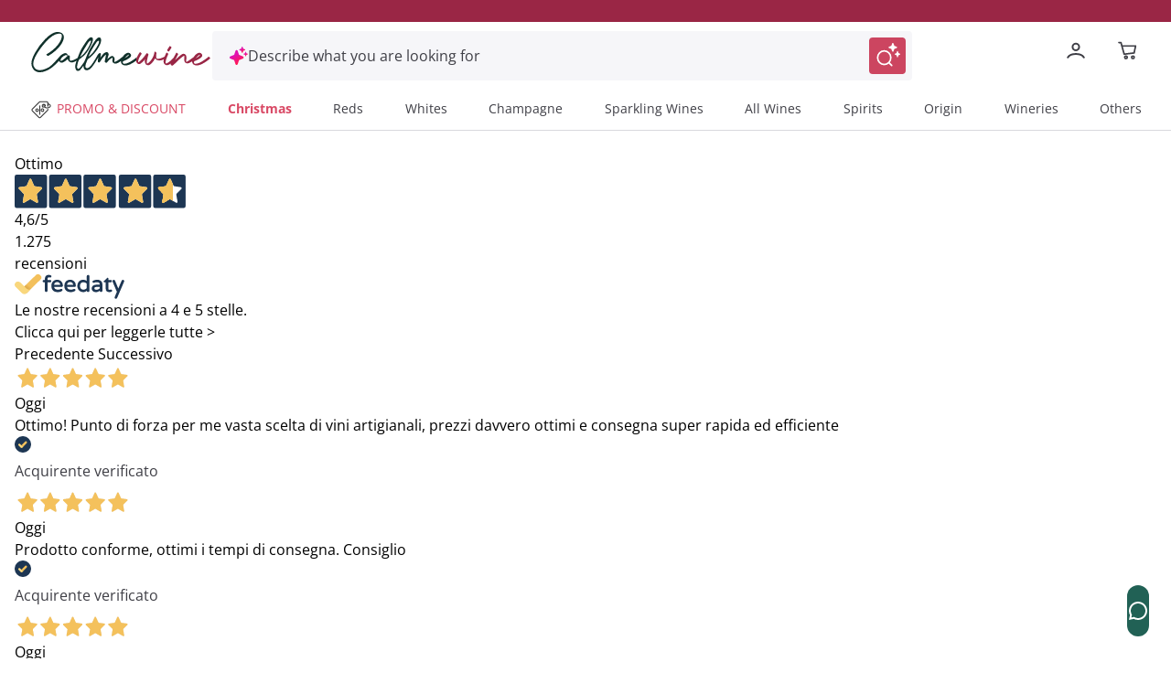

--- FILE ---
content_type: text/html;charset=utf-8
request_url: https://www.callmewine.com/en/winery/inama-B45.htm
body_size: 117851
content:
<!DOCTYPE html><html  lang="en"><head><meta charset="utf-8">
<meta name="viewport" content="width=device-width, initial-scale=1">
<title>Inama : all products for sale online | Callmewine</title>
<script src="https://widget.feedaty.com/v3.0.0/js/2021/10217418/feedaty.min.js" async></script>
<link rel="stylesheet" href="/css/fonts.css">
<style>*,:after,:before{border:0 solid;box-sizing:border-box}*{--tw-ring-inset:var(--tw-empty, );--tw-ring-offset-width:0px;--tw-ring-offset-color:#fff;--tw-ring-color:rgba(59,130,246,.5);--tw-ring-offset-shadow:0 0 #0000;--tw-ring-shadow:0 0 #0000;--tw-shadow:0 0 #0000}:root{-moz-tab-size:4;-o-tab-size:4;tab-size:4}:-moz-focusring{outline:1px dotted ButtonText}:-moz-ui-invalid{box-shadow:none}::moz-focus-inner{border-style:none;padding:0}::-webkit-inner-spin-button,::-webkit-outer-spin-button{height:auto}::-webkit-search-decoration{-webkit-appearance:none}::-webkit-file-upload-button{-webkit-appearance:button;font:inherit}[type=search]{-webkit-appearance:textfield;outline-offset:-2px}abbr[title]{-webkit-text-decoration:underline dotted;text-decoration:underline dotted}a{color:inherit;text-decoration:inherit}body{font-family:inherit;line-height:inherit;margin:0}button,input,select,textarea{color:inherit;font-family:inherit;font-size:100%;line-height:1.15;line-height:inherit;margin:0;padding:0}button,select{text-transform:none}[type=button],[type=reset],[type=submit],button{-webkit-appearance:button}button{background-color:transparent;background-image:none}[role=button],button{cursor:pointer}fieldset{margin:0;padding:0}html{-webkit-text-size-adjust:100%;font-family:Open Sans,Helvetica,Arial,sans-serif;line-height:1.5}hr{border-top-width:1px;color:inherit;height:0}h1,h2,h3,h4,h5{font-size:inherit;font-weight:inherit}img{border-style:solid}input::placeholder{color:#a1a1aa;opacity:1}input::webkit-input-placeholder{color:#a1a1aa;opacity:1}input::-moz-placeholder{color:#a1a1aa;opacity:1}input:-ms-input-placeholder{color:#a1a1aa;opacity:1}input::-ms-input-placeholder{color:#a1a1aa;opacity:1}img,svg,video{display:block;vertical-align:middle}img,video{height:auto;max-width:100%}legend{padding:0}figure,h1,h2,h3,h4,h5,hr,p{margin:0}b,strong{font-weight:bolder}small{font-size:80%}table{border-collapse:collapse;border-color:inherit;text-indent:0}textarea{resize:vertical}textarea::placeholder{color:#a1a1aa;opacity:1}textarea::webkit-input-placeholder{color:#a1a1aa;opacity:1}textarea::-moz-placeholder{color:#a1a1aa;opacity:1}textarea:-ms-input-placeholder{color:#a1a1aa;opacity:1}textarea::-ms-input-placeholder{color:#a1a1aa;opacity:1}ol,ul{list-style:none;margin:0;padding:0}.m-inline-auto{margin-inline:auto}@supports (font-variation-settings:"wght" 469){.cmw-font-light{font-variation-settings:"wght" 300}}@supports not (font-variation-settings:"wght" 469){.cmw-font-light{font-weight:300}}@supports (font-variation-settings:"wght" 469){.cmw-font-semibold{font-variation-settings:"wght" 600}}@supports not (font-variation-settings:"wght" 469){.cmw-font-semibold{font-weight:600}}@supports (font-variation-settings:"wght" 469){.cmw-font-bold{font-variation-settings:"wght" 700}}@supports not (font-variation-settings:"wght" 469){.cmw-font-bold{font-weight:700}}.nuxt-link-exact-active{text-decoration:none}.center-the-unknown{left:50%;position:absolute;top:50%;--tw-translate-x:0;--tw-translate-y:0;--tw-translate-z:0;--tw-rotate:0;--tw-rotate-x:0;--tw-rotate-y:0;--tw-rotate-z:0;--tw-skew-x:0;--tw-skew-y:0;--tw-scale-x:1;--tw-scale-y:1;--tw-scale-z:1;transform:translate(var(--tw-translate-x)) translateY(var(--tw-translate-y)) translateZ(var(--tw-translate-z)) rotate(var(--tw-rotate)) rotateX(var(--tw-rotate-x)) rotateY(var(--tw-rotate-y)) rotate(var(--tw-rotate-z)) skew(var(--tw-skew-x)) skewY(var(--tw-skew-y)) scaleX(var(--tw-scale-x)) scaleY(var(--tw-scale-y)) scaleZ(var(--tw-scale-z));--tw-translate-x:-50%;--tw-translate-y:-50%}.body-1{font-size:.875rem;font-weight:400}.body-1,.body-1:hover{--tw-text-opacity:1;color:rgba(63,63,70,var(--tw-text-opacity))}@supports (font-variation-settings:"wght" 469){.overline-1{font-variation-settings:"wght" 300}}@supports not (font-variation-settings:"wght" 469){.overline-1{font-weight:300}}.overline-1{font-size:.5625rem;letter-spacing:.1125rem}@supports (font-variation-settings:"wght" 469){.overline-2{font-variation-settings:"wght" 300}}@supports not (font-variation-settings:"wght" 469){.overline-2{font-weight:300}}.overline-2{font-size:.75rem;letter-spacing:.1313rem}.btn-base{align-items:center;border-radius:12px;border-width:2px;display:flex;font-family:Open Sans,Helvetica,Arial,sans-serif;justify-content:center;transition-duration:.3s;transition-property:background-color,border-color,color,fill,stroke;transition-timing-function:cubic-bezier(.4,0,.2,1);width:100%}.btn-base-spacing{padding:.75rem 1rem}@media (min-width:770px){.btn-base-spacing{padding:.8rem 2rem}}@supports (font-variation-settings:"wght" 469){.btn-default{font-variation-settings:"wght" 700}}@supports not (font-variation-settings:"wght" 469){.btn-default{font-weight:700}}.btn-default{--tw-bg-opacity:1;background-color:rgba(204,69,96,var(--tw-bg-opacity));color:rgba(255,255,255,var(--tw-text-opacity));font-family:Open Sans,Helvetica,Arial,sans-serif}.btn-default,.btn-text{border-color:transparent;--tw-text-opacity:1}.btn-text{color:rgba(204,69,96,var(--tw-text-opacity))}.products-grid{display:grid;grid-gap:.5rem;gap:.5rem}@media (min-width:348px){.products-grid{grid-template-columns:repeat(2,minmax(0,1fr))}}@media (min-width:640px){.products-grid{grid-gap:.75rem;gap:.75rem}}@media (min-width:992px){.products-grid{grid-gap:1rem;gap:1rem;grid-template-columns:repeat(3,minmax(0,1fr))}}@media (min-width:1280px){.products-grid{grid-template-columns:repeat(4,minmax(0,1fr))}}.products-grid-plp{display:grid;grid-gap:.5rem;gap:.5rem}@media (min-width:348px){.products-grid-plp{grid-template-columns:repeat(2,minmax(0,1fr))}}@media (min-width:640px){.products-grid-plp{grid-gap:.75rem;gap:.75rem}}@media (min-width:992px){.products-grid-plp{grid-gap:1rem;gap:1rem;grid-template-columns:repeat(2,minmax(0,1fr))}}@media (min-width:1124px){.products-grid-plp{grid-gap:1rem;gap:1rem;grid-template-columns:repeat(3,minmax(0,1fr))}}@media (min-width:1280px){.products-grid-plp{grid-template-columns:repeat(3,minmax(0,1fr))}}.container{margin-left:auto;margin-right:auto;width:100%}@media (min-width:640px){.container{max-width:640px}}@media (min-width:770px){.container{max-width:770px}}@media (min-width:992px){.container{max-width:992px}}@media (min-width:1332px){.container{max-width:1332px}}@media (min-width:1536px){.container{max-width:1536px}}@media (min-width:320px){.container{max-width:320px}}@media (min-width:348px){.container{max-width:348px}}@media (min-width:375px){.container{max-width:375px}}@media (min-width:412px){.container{max-width:412px}}@media (min-width:450px){.container{max-width:450px}}@media (min-width:1024px){.container{max-width:1024px}}@media (min-width:1124px){.container{max-width:1124px}}@media (min-width:1280px){.container{max-width:1280px}}@media (min-width:1600px){.container{max-width:1600px}}.space-y-4>:not([hidden])~:not([hidden]){--tw-space-y-reverse:0;margin-bottom:calc(1rem*var(--tw-space-y-reverse));margin-top:calc(1rem*(1 - var(--tw-space-y-reverse)))}.space-x-2>:not([hidden])~:not([hidden]){--tw-space-x-reverse:0;margin-left:calc(.5rem*(1 - var(--tw-space-x-reverse)));margin-right:calc(.5rem*var(--tw-space-x-reverse))}.space-x-\[-0\.75rem\]>:not([hidden])~:not([hidden]){--tw-space-x-reverse:0;margin-left:calc(-.75rem*(1 - var(--tw-space-x-reverse)));margin-right:calc(-.75rem*var(--tw-space-x-reverse))}.space-x-4>:not([hidden])~:not([hidden]){--tw-space-x-reverse:0;margin-left:calc(1rem*(1 - var(--tw-space-x-reverse)));margin-right:calc(1rem*var(--tw-space-x-reverse))}.sr-only{height:1px;margin:-1px;overflow:hidden;padding:0;position:absolute;width:1px;clip:rect(0,0,0,0);border-width:0;white-space:nowrap}.focus\:not-sr-only:focus{height:auto;margin:0;overflow:visible;padding:0;position:static;width:auto;clip:auto;white-space:normal}.appearance-none{-webkit-appearance:none;-moz-appearance:none;appearance:none}.peer:focus~.peer-focus\:bg-white{--tw-bg-opacity:1;background-color:rgba(255,255,255,var(--tw-bg-opacity))}.peer:focus~.peer-focus\:bg-black{--tw-bg-opacity:1;background-color:rgba(63,63,70,var(--tw-bg-opacity))}.peer:focus~.peer-focus\:bg-gray-lightest{--tw-bg-opacity:1;background-color:rgba(248,248,248,var(--tw-bg-opacity))}.bg-white{--tw-bg-opacity:1;background-color:rgba(255,255,255,var(--tw-bg-opacity))}.hover\:bg-primary-400:hover{--tw-bg-opacity:1;background-color:rgba(204,69,96,var(--tw-bg-opacity))}.active\:bg-primary:active,.bg-primary{--tw-bg-opacity:1;background-color:rgba(153,37,69,var(--tw-bg-opacity))}.bg-primary-400{--tw-bg-opacity:1;background-color:rgba(204,69,96,var(--tw-bg-opacity))}.disabled\:bg-gray-disable:disabled{--tw-bg-opacity:1;background-color:rgba(113,113,113,var(--tw-bg-opacity))}.bg-green{--tw-bg-opacity:1;background-color:rgba(33,97,85,var(--tw-bg-opacity))}.active\:bg-green-100:active{--tw-bg-opacity:1;background-color:rgba(19,76,69,var(--tw-bg-opacity))}.bg-transparent{background-color:transparent}.hover\:bg-primary:hover{--tw-bg-opacity:1;background-color:rgba(153,37,69,var(--tw-bg-opacity))}.bg-secondary-800{--tw-bg-opacity:1;background-color:rgba(19,76,69,var(--tw-bg-opacity))}.after\:bg-primary:after{--tw-bg-opacity:1;background-color:rgba(153,37,69,var(--tw-bg-opacity))}.bg-gray-lightest{--tw-bg-opacity:1;background-color:rgba(248,248,248,var(--tw-bg-opacity))}.bg-primary-50{--tw-bg-opacity:1;background-color:rgba(250,228,232,var(--tw-bg-opacity))}.bg-secondary{--tw-bg-opacity:1;background-color:rgba(16,49,43,var(--tw-bg-opacity))}.bg-secondary-400{--tw-bg-opacity:1;background-color:rgba(33,97,85,var(--tw-bg-opacity))}.bg-primary-100{--tw-bg-opacity:1;background-color:rgba(243,186,198,var(--tw-bg-opacity))}.bg-\[\#F6F6F9\]{--tw-bg-opacity:1;background-color:rgba(246,246,249,var(--tw-bg-opacity))}.focus-within\:bg-\[\#F6F6F9\]:focus-within{--tw-bg-opacity:1;background-color:rgba(246,246,249,var(--tw-bg-opacity))}.hover\:bg-\[\#EEEEF6\]:hover{--tw-bg-opacity:1;background-color:rgba(238,238,246,var(--tw-bg-opacity))}.bg-black\/50{--tw-bg-opacity:.5}.bg-black,.bg-black\/50{background-color:rgba(63,63,70,var(--tw-bg-opacity))}.bg-black{--tw-bg-opacity:1}.focus\:bg-white:focus{--tw-bg-opacity:1;background-color:rgba(255,255,255,var(--tw-bg-opacity))}.bg-\[\#E0EEEE\]{--tw-bg-opacity:1;background-color:rgba(224,238,238,var(--tw-bg-opacity))}.bg-\[\#E3E3FA\]{--tw-bg-opacity:1;background-color:rgba(227,227,250,var(--tw-bg-opacity))}.hover\:bg-green-100:hover{--tw-bg-opacity:1;background-color:rgba(19,76,69,var(--tw-bg-opacity))}.active\:bg-green:active{--tw-bg-opacity:1;background-color:rgba(33,97,85,var(--tw-bg-opacity))}.after\:bg-primary-400:after{--tw-bg-opacity:1;background-color:rgba(204,69,96,var(--tw-bg-opacity))}.disabled\:bg-gray-light:disabled{--tw-bg-opacity:1;background-color:rgba(225,226,227,var(--tw-bg-opacity))}.hover\:bg-white:hover{--tw-bg-opacity:1;background-color:rgba(255,255,255,var(--tw-bg-opacity))}.bg-gray-medium{--tw-bg-opacity:1;background-color:rgba(242,245,253,var(--tw-bg-opacity))}.bg-error\/15{--tw-bg-opacity:.15;background-color:rgba(230,54,46,var(--tw-bg-opacity))}.bg-success\/15{--tw-bg-opacity:.15;background-color:rgba(41,145,0,var(--tw-bg-opacity))}.bg-info\/15{--tw-bg-opacity:.15;background-color:rgba(105,186,241,var(--tw-bg-opacity))}.bg-warning\/15{--tw-bg-opacity:.15;background-color:rgba(255,184,0,var(--tw-bg-opacity))}.bg-gray-100{--tw-bg-opacity:1;background-color:rgba(217,217,217,var(--tw-bg-opacity))}.focus\:bg-transparent:focus{background-color:transparent}.bg-gray-300{--tw-bg-opacity:1;background-color:rgba(117,117,123,var(--tw-bg-opacity))}.bg-\[\#000\]{--tw-bg-opacity:1;background-color:rgba(0,0,0,var(--tw-bg-opacity))}.bg-\[\#E2E2EB\]{--tw-bg-opacity:1;background-color:rgba(226,226,235,var(--tw-bg-opacity))}.bg-gray-normal{--tw-bg-opacity:1;background-color:rgba(63,63,70,var(--tw-bg-opacity))}.bg-primary-300{--tw-bg-opacity:1;background-color:rgba(204,69,96,var(--tw-bg-opacity))}.hover\:bg-\[\#F6F6F9\]:hover{--tw-bg-opacity:1;background-color:rgba(246,246,249,var(--tw-bg-opacity))}.bg-\[\#7B7BD1\]{--tw-bg-opacity:1;background-color:rgba(123,123,209,var(--tw-bg-opacity))}.bg-\[\#f8f7fc\]{--tw-bg-opacity:1;background-color:rgba(248,247,252,var(--tw-bg-opacity))}.\!bg-\[\#000\]{--tw-bg-opacity:1!important;background-color:rgba(0,0,0,var(--tw-bg-opacity))!important}.bg-black\/70{--tw-bg-opacity:.7;background-color:rgba(63,63,70,var(--tw-bg-opacity))}.bg-\[\#E9EFEE\]{--tw-bg-opacity:1;background-color:rgba(233,239,238,var(--tw-bg-opacity))}.hover\:after\:bg-primary:hover:after{--tw-bg-opacity:1;background-color:rgba(153,37,69,var(--tw-bg-opacity))}.bg-\[\#D9D9DD\]{--tw-bg-opacity:1;background-color:rgba(217,217,221,var(--tw-bg-opacity))}.bg-\[\#FDF4E7\]{--tw-bg-opacity:1;background-color:rgba(253,244,231,var(--tw-bg-opacity))}.bg-\[\#FFE9ED\]{--tw-bg-opacity:1;background-color:rgba(255,233,237,var(--tw-bg-opacity))}.bg-\[\#992545\]{--tw-bg-opacity:1;background-color:rgba(153,37,69,var(--tw-bg-opacity))}.bg-primary-200{--tw-bg-opacity:1;background-color:rgba(210,91,115,var(--tw-bg-opacity))}.\!disabled\:bg-\[\#D9D9DD\]:disabled{--tw-bg-opacity:1!important;background-color:rgba(217,217,221,var(--tw-bg-opacity))!important}.bg-\[\#E9E9F3\]{--tw-bg-opacity:1;background-color:rgba(233,233,243,var(--tw-bg-opacity))}.even\:bg-gray-lightest:nth-child(2n){--tw-bg-opacity:1;background-color:rgba(248,248,248,var(--tw-bg-opacity))}.bg-\[\#FEF5F7\]{--tw-bg-opacity:1;background-color:rgba(254,245,247,var(--tw-bg-opacity))}.hover\:bg-primary-50:hover{--tw-bg-opacity:1;background-color:rgba(250,228,232,var(--tw-bg-opacity))}.after\:bg-gradient-to-b:after{background-image:linear-gradient(to bottom,var(--tw-gradient-stops))}.bg-gradient-to-l,.focus\:bg-gradient-to-l:focus,.hover\:bg-gradient-to-l:hover{background-image:linear-gradient(to left,var(--tw-gradient-stops))}.after\:from-transparent:after{--tw-gradient-from:transparent;--tw-gradient-stops:var(--tw-gradient-from),var(--tw-gradient-to,hsla(0,0%,100%,0))}.hover\:from-\[\#FBE3F5\]:hover{--tw-gradient-from:rgba(251,227,245,var(--tw-from-opacity,1));--tw-gradient-stops:var(--tw-gradient-from),var(--tw-gradient-to,hsla(0,0%,100%,0))}.hover\:from-\[\#FDF3FB\]:hover{--tw-gradient-from:rgba(253,243,251,var(--tw-from-opacity,1));--tw-gradient-stops:var(--tw-gradient-from),var(--tw-gradient-to,hsla(0,0%,100%,0))}.from-\[\#E012AF\]{--tw-gradient-from:rgba(224,18,175,var(--tw-from-opacity,1));--tw-gradient-stops:var(--tw-gradient-from),var(--tw-gradient-to,hsla(0,0%,100%,0))}.focus\:from-\[\#FDF3FB\]:focus{--tw-gradient-from:rgba(253,243,251,var(--tw-from-opacity,1));--tw-gradient-stops:var(--tw-gradient-from),var(--tw-gradient-to,hsla(0,0%,100%,0))}.after\:to-white:after{--tw-gradient-to:rgba(255,255,255,var(--tw-to-opacity,1))}.hover\:to-\[\#FFE4EB\]:hover{--tw-gradient-to:rgba(255,228,235,var(--tw-to-opacity,1))}.hover\:to-\[\#FFF4F7\]:hover{--tw-gradient-to:rgba(255,244,247,var(--tw-to-opacity,1))}.to-\[\#FF1A57\]{--tw-gradient-to:rgba(255,26,87,var(--tw-to-opacity,1))}.focus\:to-\[\#FFF4F7\]:focus{--tw-gradient-to:rgba(255,244,247,var(--tw-to-opacity,1))}[to~=body]{--tw-gradient-to:rgba(63,63,70,var(--tw-to-opacity,1))}[to~="$localePath("],[to~="$localePath(product.url"],[to~="$localePath(promoBannerData?.link"],[to~="$localePath(to)"]{--tw-gradient-to:rgba(var(--localePath),var(--tw-to-opacity,1))}.bg-opacity-50{--tw-bg-opacity:.5}.bg-opacity-30{--tw-bg-opacity:.3}.bg-center{background-position:50%}.bg-left{background-position:0}.bg-right-top{background-position:100% 0}.bg-no-repeat{background-repeat:no-repeat}.bg-cover{background-size:cover}.bg-auto{background-size:auto}.border-primary-400{--tw-border-opacity:1;border-color:rgba(204,69,96,var(--tw-border-opacity))}.disabled\:border-gray-disable:disabled{--tw-border-opacity:1;border-color:rgba(113,113,113,var(--tw-border-opacity))}.active\:border-primary:active{--tw-border-opacity:1;border-color:rgba(153,37,69,var(--tw-border-opacity))}.border-white{--tw-border-opacity:1;border-color:rgba(255,255,255,var(--tw-border-opacity))}.border-gray-light{--tw-border-opacity:1;border-color:rgba(225,226,227,var(--tw-border-opacity))}.focus\:border-gray-dark:focus{--tw-border-opacity:1;border-color:rgba(140,141,142,var(--tw-border-opacity))}.hover\:border-primary:hover{--tw-border-opacity:1;border-color:rgba(153,37,69,var(--tw-border-opacity))}.hover\:border-primary-400:hover{--tw-border-opacity:1;border-color:rgba(204,69,96,var(--tw-border-opacity))}.border-secondary-400{--tw-border-opacity:1;border-color:rgba(33,97,85,var(--tw-border-opacity))}.border-gray-normal{--tw-border-opacity:1;border-color:rgba(63,63,70,var(--tw-border-opacity))}.border-transparent{border-color:transparent}.focus-within\:border-\[\#FFB9C7\]:focus-within{--tw-border-opacity:1;border-color:rgba(255,185,199,var(--tw-border-opacity))}.hover\:border-gray:hover{--tw-border-opacity:1;border-color:rgba(197,198,199,var(--tw-border-opacity))}.disabled\:border-gray-light\/70:disabled{--tw-border-opacity:.7;border-color:rgba(225,226,227,var(--tw-border-opacity))}.border-error{--tw-border-opacity:1;border-color:rgba(230,54,46,var(--tw-border-opacity))}.border-gray{--tw-border-opacity:1;border-color:rgba(197,198,199,var(--tw-border-opacity))}.border-gray-100{--tw-border-opacity:1;border-color:rgba(217,217,217,var(--tw-border-opacity))}.border-green{--tw-border-opacity:1;border-color:rgba(33,97,85,var(--tw-border-opacity))}.disabled\:border-transparent:disabled{border-color:transparent}.border-error\/25{--tw-border-opacity:.25;border-color:rgba(230,54,46,var(--tw-border-opacity))}.border-success\/25{--tw-border-opacity:.25;border-color:rgba(41,145,0,var(--tw-border-opacity))}.border-info\/25{--tw-border-opacity:.25;border-color:rgba(105,186,241,var(--tw-border-opacity))}.border-warning\/25{--tw-border-opacity:.25;border-color:rgba(255,184,0,var(--tw-border-opacity))}.disabled\:border-gray-light:disabled{--tw-border-opacity:1;border-color:rgba(225,226,227,var(--tw-border-opacity))}.border-gray-disable{--tw-border-opacity:1;border-color:rgba(113,113,113,var(--tw-border-opacity))}.hover\:border-primary-300:hover{--tw-border-opacity:1;border-color:rgba(204,69,96,var(--tw-border-opacity))}.border-\[\#D9D9DD\],.border-color-\[\#D9D9DD\]{--tw-border-opacity:1;border-color:rgba(217,217,221,var(--tw-border-opacity))}.border-color-\[\#FF1A57\]{--tw-border-opacity:1;border-color:rgba(255,26,87,var(--tw-border-opacity))}.border-primary-300{--tw-border-opacity:1;border-color:rgba(204,69,96,var(--tw-border-opacity))}.\!border-\[\#000\]{--tw-border-opacity:1!important;border-color:rgba(0,0,0,var(--tw-border-opacity))!important}.border-\[\#216155\]{--tw-border-opacity:1;border-color:rgba(33,97,85,var(--tw-border-opacity))}.\!border-primary-400{--tw-border-opacity:1!important;border-color:rgba(204,69,96,var(--tw-border-opacity))!important}.border-\[\#FF1A57\]{--tw-border-opacity:1;border-color:rgba(255,26,87,var(--tw-border-opacity))}.border-\[\#885A25\]{--tw-border-opacity:1;border-color:rgba(136,90,37,var(--tw-border-opacity))}.border-primary-200{--tw-border-opacity:1;border-color:rgba(210,91,115,var(--tw-border-opacity))}.hover\:border-\[\#299100\]:hover{--tw-border-opacity:1;border-color:rgba(41,145,0,var(--tw-border-opacity))}.hover\:border-\[\#885A25\]:hover{--tw-border-opacity:1;border-color:rgba(136,90,37,var(--tw-border-opacity))}.hover\:border-\[\#9A2645\]:hover{--tw-border-opacity:1;border-color:rgba(154,38,69,var(--tw-border-opacity))}.border-\[\#2C8982\]{--tw-border-opacity:1;border-color:rgba(44,137,130,var(--tw-border-opacity))}.border-gray-300{--tw-border-opacity:1;border-color:rgba(117,117,123,var(--tw-border-opacity))}.border-b-transparent{border-bottom-color:transparent}.border-b-gray-light{--tw-border-opacity:1;border-bottom-color:rgba(225,226,227,var(--tw-border-opacity))}.before\:border-l-transparent:before{border-left-color:transparent}.before\:border-r-transparent:before{border-right-color:transparent}.before\:border-b-white:before{--tw-border-opacity:1;border-bottom-color:rgba(255,255,255,var(--tw-border-opacity))}.border-t-gray{--tw-border-opacity:1;border-top-color:rgba(197,198,199,var(--tw-border-opacity))}.border-b-gray-100{--tw-border-opacity:1;border-bottom-color:rgba(217,217,217,var(--tw-border-opacity))}.border-b-gray-normal{--tw-border-opacity:1;border-bottom-color:rgba(63,63,70,var(--tw-border-opacity))}.border-b-gray{--tw-border-opacity:1;border-bottom-color:rgba(197,198,199,var(--tw-border-opacity))}.border-t-gray-100{--tw-border-opacity:1;border-top-color:rgba(217,217,217,var(--tw-border-opacity))}.border-t-gray-light{--tw-border-opacity:1;border-top-color:rgba(225,226,227,var(--tw-border-opacity))}.border-b-gray-dark{--tw-border-opacity:1;border-bottom-color:rgba(140,141,142,var(--tw-border-opacity))}.border-t-secondary-400{--tw-border-opacity:1;border-top-color:rgba(33,97,85,var(--tw-border-opacity))}.rounded-full{border-radius:50%}.rounded{border-radius:12px}.rounded-sm{border-radius:8px}.rounded-pill{border-radius:40px}.rounded-lg{border-radius:1.5em}.\!rounded-none{border-radius:0!important}.rounded-2xl{border-radius:1rem}.\!rounded-lg{border-radius:1.5em!important}.focus\:rounded:focus{border-radius:12px}.\!rounded-sm{border-radius:8px!important}.rounded-xl{border-radius:.5rem}.rounded-t-sm{border-top-left-radius:8px;border-top-right-radius:8px}.rounded-b-sm{border-bottom-left-radius:8px;border-bottom-right-radius:8px}.\!rounded-t-\[0px\]{border-top-left-radius:0!important;border-top-right-radius:0!important}.rounded-b-lg{border-bottom-left-radius:1.5em;border-bottom-right-radius:1.5em}.rounded-r-2xl{border-bottom-right-radius:1rem;border-top-right-radius:1rem}.rounded-tr-sm{border-top-right-radius:8px}.rounded-tl-sm{border-top-left-radius:8px}.rounded-tl{border-top-left-radius:12px}.rounded-bl{border-bottom-left-radius:12px}.rounded-tr-lg{border-top-right-radius:1.5em}.border-2{border-width:2px}.border-0{border-width:0}.border{border-width:1px}.border-3{border-width:3px}.border-1{border-width:1px}.\.border-l-2,.\.border-r-2,.hover\:border-2:hover{border-width:2px}.border-r-2{border-right-width:2px}.border-t-2{border-top-width:2px}.border-b{border-bottom-width:1px}.before\:border-l-\[0\.75rem\]:before{border-left-width:.75rem}.before\:border-r-\[0\.75rem\]:before{border-right-width:.75rem}.before\:border-b-\[0\.5rem\]:before{border-bottom-width:.5rem}.border-b-2{border-bottom-width:2px}.border-l-2{border-left-width:2px}.border-t,.border-y{border-top-width:1px}.border-y{border-bottom-width:1px}.disabled\:cursor-not-allowed:disabled{cursor:not-allowed}.cursor-pointer{cursor:pointer}.cursor-default{cursor:default}.cursor-not-allowed{cursor:not-allowed}.cursor-help{cursor:help}.block{display:block}.inline-block{display:inline-block}.inline{display:inline}.flex{display:flex}.\!flex{display:flex!important}.inline-flex{display:inline-flex}.table{display:table}.grid{display:grid}.contents{display:contents}.list-item{display:list-item}.hidden{display:none}.flex-row{flex-direction:row}.flex-row-reverse{flex-direction:row-reverse}.flex-col{flex-direction:column}.flex-col-reverse{flex-direction:column-reverse}.flex-wrap{flex-wrap:wrap}.place-self-end{-ms-grid-row-align:end;-ms-grid-column-align:end;place-self:end}.items-start{align-items:flex-start}.items-end{align-items:flex-end}.items-center{align-items:center}.items-baseline{align-items:baseline}.content-center{align-content:center}.self-start{align-self:flex-start}.self-end{align-self:flex-end}.self-center{align-self:center}.justify-items-center{justify-items:center}.justify-start{justify-content:flex-start}.justify-end{justify-content:flex-end}.justify-center{justify-content:center}.justify-between{justify-content:space-between}.justify-evenly{justify-content:space-evenly}.justify-self-end{justify-self:end}.\!justify-self-end{justify-self:end!important}.justify-self-center{justify-self:center}.flex-\[0_0_26px\]{flex:0 0 26px}.flex-1{flex:1 1 0%}.flex-grow{flex-grow:1}.flex-shrink-0{flex-shrink:0}.flex-shrink{flex-shrink:1}.order-1{order:1}.order-2{order:2}.\.order-1{order:1}.\.order-2{order:2}.order-3{order:3}.float-right{float:right}.font-sans,.font-secondary{font-family:Open Sans,Helvetica,Arial,sans-serif}.font-medium{font-weight:500}.font-normal{font-weight:400}.font-bold{font-weight:700}.font-semibold{font-weight:600}.font-cmw-light{font-weight:300}.focus\:font-bold:focus{font-weight:700}.font-light{font-weight:300}.\!font-semibold{font-weight:600!important}.h-px{height:1px}.h-full{height:100%}.h-screen{height:100vh}.before\:h-0:before{height:0}.h-2{height:.5rem}.h-0{height:0}.after\:h-1:after{height:.25rem}.after\:h-1\/2:after{height:50%}.h-8{height:2rem}.h-auto{height:auto}.h-6{height:1.5rem}.h-5{height:1.25rem}.h-12{height:3rem}.\.h-40{height:10rem}.\.h-11,.h-11{height:2.75rem}.h-4{height:1rem}.h-16{height:4rem}.h-10{height:2.5rem}.\!h-auto{height:auto!important}.h-9{height:2.25rem}.h-3{height:.75rem}.\!h-full{height:100%!important}.\.w-full{height:100%}.h-min{height:-moz-min-content;height:min-content}.\.w-max,.h-max{height:-moz-max-content;height:max-content}.h-\[48px\]{height:48px}.h-\[50px\]{height:50px}.h-\[56px\]{height:56px}.h-22px{height:22px}.h-17px{height:17px}.after\:h-\$lapel-height:after,.before\:h-\$lapel-height:before,.h-\$lapel-height{height:var(--lapel-height)}.after\:h-\[66px\]:after{height:66px}.h-\[22px\]{height:22px}.h-\[26px\]{height:26px}.h-max-\[30px\]{height:30px}.h-\[5px\]{height:5px}.h-\[40px\]{height:40px}.h-\[45px\]{height:45px}.h-\[44px\]{height:44px}.h-120px{height:120px}.\!h-75px{height:75px!important}.h-\[38px\]{height:38px}.\!h-\[22px\]{height:22px!important}.\!h-\[75px\]{height:75px!important}.h-75px{height:75px}.h-100px{height:100px}.h-\[24px\]{height:24px}.h-\[71px\]{height:71px}.h-\[15px\]{height:15px}.h-\[58px\]{height:58px}.h-\[70\%\]{height:70%}.h-4\.5{height:1.125rem}.h-\[20px\]{height:20px}.h-\[10px\]{height:10px}.h-\[fit-content\]{height:-moz-fit-content;height:fit-content}.h-\[430px\]{height:430px}.h-\[100px\]{height:100px}.\.h-450{height:112.5rem}.\.h-240,.h-240{height:60rem}.h-6\.5{height:1.625rem}.h-\[150px\]{height:150px}.h-\[60px\]{height:60px}.h-\[auto\]{height:auto}.h-\[495px\]{height:495px}.h-\[543\.6px\]{height:543.6px}.h-\[21px\]{height:21px}.h-\[158px\]{height:158px}.h-\[61px\]{height:61px}.h-\[106px\]{height:106px}.h-\[635px\]{height:635px}.h-\[360px\]{height:360px}.h-\[380px\]{height:380px}.h-\[200px\]{height:200px}.h-\[180px\]{height:180px}.h-\[550px\]{height:550px}.h-\[500px\]{height:500px}.h-\[600px\]{height:600px}.h-\[17px\]{height:17px}.h-\[108px\]{height:108px}.h-\[185px\]{height:185px}.h-\[95dvh\]{height:95dvh}.h-\[311px\]{height:311px}.h-\[258px\]{height:258px}.h-\[18px\]{height:18px}.h-\[31px\]{height:31px}.h-\[410px\]{height:410px}.text-xxs{font-size:.5625rem}.text-sm{font-size:.875rem}.text-xs{font-size:.75rem}.text-base{font-size:1rem}.text-xl{font-size:1.25rem}.text-lg{font-size:1.125rem}.text-2xl{font-size:1.5rem}.\.text-xs{font-size:.75rem}.\.text-xxs{font-size:.5625rem}.text-5xl{font-size:2.5rem}.text-4xl{font-size:2rem}.text-3xl{font-size:1.75rem}.text-\[0\.5rem\]{font-size:.5rem;line-height:1}.text-\[10px\]{font-size:10px;line-height:1}.text-\[16px\]{font-size:16px;line-height:1}.text-\[0\.775rem\]{font-size:.775rem;line-height:1}.text-\[17\.5px\]{font-size:17.5px;line-height:1}.text-\[13px\]{font-size:13px;line-height:1}.text-\[14px\]{font-size:14px;line-height:1}.peer:focus~.peer-focus\:text-\[0\.775rem\]{font-size:.775rem;line-height:1}.text-\[32px\]{font-size:32px;line-height:1}.text-\[20px\]{font-size:20px;line-height:1}.text-\[28px\]{font-size:28px;line-height:1}.text-\[22px\]{font-size:22px;line-height:1}.\!text-\[13px\]{font-size:13px!important;line-height:1!important}.\!text-\[14px\]{font-size:14px!important;line-height:1!important}.text-\[12px\]{font-size:12px;line-height:1}.text-\[18px\]{font-size:18px;line-height:1}.\!text-\[12px\]{font-size:12px!important;line-height:1!important}.\!text-\[19px\]{font-size:19px!important;line-height:1!important}.text-\[15px\]{font-size:15px;line-height:1}.text-\[19px\]{font-size:19px;line-height:1}.text-\[17px\]{font-size:17px;line-height:1}.text-\[11px\]{font-size:11px;line-height:1}.text-\[24px\]{font-size:24px;line-height:1}.\!text-\[24px\]{font-size:24px!important;line-height:1!important}.text-\[42px\]{font-size:42px;line-height:1}.text-\[9px\]{font-size:9px;line-height:1}.text-\[26px\]{font-size:26px;line-height:1}.text-\[36px\]{font-size:36px;line-height:1}.text-\[30px\]{font-size:30px;line-height:1}.text-\[46px\]{font-size:46px;line-height:1}.\.text-40px,.text-40px{font-size:40px;line-height:1}.\!text-\[20px\]{font-size:20px!important;line-height:1!important}.\!text-\[28px\]{font-size:28px!important;line-height:1!important}.leading-\[1rem\]{line-height:1rem}.leading-snug{line-height:1.375}.\!leading-4{line-height:1rem!important}.leading-none{line-height:1}.\!leading-none{line-height:1!important}.leading-5{line-height:1.25rem}.leading-4{line-height:1rem}.leading-9{line-height:2.25rem}.\!leading-6{line-height:1.5rem!important}.leading-\[28px\]{line-height:28px}.leading-tight{line-height:1.25}.\!leading-\[130\%\]{line-height:130%!important}.\!leading-5{line-height:1.25rem!important}.\!leading-12{line-height:3rem!important}.\!leading-10{line-height:2.5rem!important}.leading-\[150\%\]{line-height:150%}.leading-6{line-height:1.5rem}.leading-relaxed{line-height:1.625}.\!leading-3{line-height:.75rem!important}.leading-10{line-height:2.5rem}.\.leading-custom-7-5,.leading-custom-7-5{line-height:1.25rem}.\!leading-\[150\%\]{line-height:150%!important}.\!leading-8{line-height:2rem!important}.leading-3{line-height:.75rem}.leading-loose{line-height:2}.\!leading-snug{line-height:1.375!important}.\!leading-relaxed{line-height:1.625!important}.leading-8{line-height:2rem}.\!leading-7{line-height:1.75rem!important}.leading-normal{line-height:1.5}.m-auto{margin:auto}.m-0{margin:0}.m-4{margin:1rem}.\!m-0{margin:0!important}.m-2{margin:.5rem}.my-2{margin-bottom:.5rem;margin-top:.5rem}.my-6{margin-bottom:1.5rem;margin-top:1.5rem}.mx-auto{margin-left:auto;margin-right:auto}.my-4{margin-bottom:1rem;margin-top:1rem}.\!mx-6{margin-left:1.5rem!important;margin-right:1.5rem!important}.mx-4{margin-left:1rem;margin-right:1rem}.my-12{margin-bottom:3rem;margin-top:3rem}.mx-2{margin-left:.5rem;margin-right:.5rem}.my-8{margin-bottom:2rem;margin-top:2rem}.\!my-1{margin-bottom:.25rem!important;margin-top:.25rem!important}.my-3{margin-bottom:.75rem;margin-top:.75rem}.my-5{margin-bottom:1.25rem;margin-top:1.25rem}.my-1{margin-bottom:.25rem;margin-top:.25rem}.mx-3{margin-left:.75rem;margin-right:.75rem}.mx-8{margin-left:2rem;margin-right:2rem}.my-0{margin-bottom:0;margin-top:0}.mx-1{margin-left:.25rem;margin-right:.25rem}.mx-\[-20px\]{margin-left:-20px;margin-right:-20px}.mt-8{margin-top:2rem}.mr-auto{margin-right:auto}.mt-2{margin-top:.5rem}.mr-2{margin-right:.5rem}.ml-\[15px\]{margin-left:15px}.mb-4{margin-bottom:1rem}.mb-1{margin-bottom:.25rem}.mb-2{margin-bottom:.5rem}.mt-3{margin-top:.75rem}.mb-3{margin-bottom:.75rem}.ml-auto{margin-left:auto}.mt-1{margin-top:.25rem}.ml-2{margin-left:.5rem}.mb-6{margin-bottom:1.5rem}.mr-1{margin-right:.25rem}.ml-1{margin-left:.25rem}.mb-18{margin-bottom:4.5rem}.mb-12{margin-bottom:3rem}.mt-4{margin-top:1rem}.mt-6{margin-top:1.5rem}.mr-3{margin-right:.75rem}.mb-8{margin-bottom:2rem}.ml-3{margin-left:.75rem}.mr-4{margin-right:1rem}.\!mt-0{margin-top:0!important}.mt-5,.mt-\[1\.25rem\]{margin-top:1.25rem}.mb-5{margin-bottom:1.25rem}.mt-\[22px\]{margin-top:22px}.mt-\[14px\]{margin-top:14px}.mt-auto{margin-top:auto}.-ml-4{margin-left:-1rem}.mt-\[4\.2rem\]{margin-top:4.2rem}.mt-10{margin-top:2.5rem}.mb-\[5\.5rem\]{margin-bottom:5.5rem}.ml-\[-6px\]{margin-left:-6px}.ml-\[-10px\]{margin-left:-10px}.mr-\[8px\]{margin-right:8px}.\!mt-6{margin-top:1.5rem!important}.mb-0{margin-bottom:0}.mt-12{margin-top:3rem}.mt-16{margin-top:4rem}.mt-20{margin-top:5rem}.ml-\[20px\]{margin-left:20px}.mb-16{margin-bottom:4rem}.ml-2vw{margin-left:2vw}.mt-\[-23px\]{margin-top:-23px}.mt-0{margin-top:0}.mb-\[-14px\]{margin-bottom:-14px}.mb-auto{margin-bottom:auto}.-mt-1{margin-top:-.25rem}.mt-15{margin-top:3.75rem}.ml-4{margin-left:1rem}.max-h-28{max-height:7rem}.max-h-20{max-height:5rem}.max-h-14{max-height:3.5rem}.max-h-screen{max-height:100vh}.max-h-200px{max-height:200px}.max-h-\[300px\]{max-height:300px}.max-h-\[100dvh\]{max-height:100dvh}.max-h-\[350px\]{max-height:350px}.max-h-\[9\.0rem\]{max-height:9rem}.max-h-22{max-height:5.5rem}.max-h-\[fit-content\]{max-height:-moz-fit-content;max-height:fit-content}.max-h-1px{max-height:1px}.max-h-\[650px\]{max-height:650px}.max-h-\[560px\]{max-height:560px}.max-h-360px{max-height:360px}.max-w-screen-xl{max-width:1332px}.max-w-7xl{max-width:80rem}.max-w-screen-2xl{max-width:1536px}.max-w-sm{max-width:24rem}.max-w-4xl{max-width:56rem}.max-w-xl{max-width:36rem}.max-w-md{max-width:28rem}.max-w-full{max-width:100%}.max-w-2xl{max-width:42rem}.max-w-screen-lg{max-width:992px}.max-w-screen-sm{max-width:640px}.max-w-3xl{max-width:48rem}.max-w-3\/4{max-width:75%}.max-w-450px{max-width:450px}.max-w-\[80\%\]{max-width:80%}.max-w-\[200px\]{max-width:200px}.max-w-\[490px\]{max-width:490px}.max-w-\[360px\]{max-width:360px}.max-w-1440{max-width:360rem}.max-w-\[765px\]{max-width:765px}.max-w-120px{max-width:120px}.max-w-\[60px\]{max-width:60px}.max-w-\[50px\]{max-width:50px}.max-w-\[100px\]{max-width:100px}.\!max-w-\[100px\]{max-width:100px!important}.max-w-1\/3{max-width:33.333333%}.max-w-\[400px\]{max-width:400px}.max-w-\[80\.0rem\]{max-width:80rem}.max-w-50{max-width:12.5rem}.max-w-\[1300px\]{max-width:1300px}.max-w-\[790px\]{max-width:790px}.max-w-\[376px\]{max-width:376px}.max-w-\[210px\]{max-width:210px}.max-w-\[756px\]{max-width:756px}.max-w-\[320px\]{max-width:320px}.min-h-screen{min-height:100vh}.min-h-\[350px\]{min-height:350px}.min-h-\[98px\]{min-height:98px}.min-h-100px{min-height:100px}.min-h-\[700px\]{min-height:700px}.min-h-\[300px\]{min-height:300px}.min-h-\[100dvh\]{min-height:100dvh}.min-h-\[42px\]{min-height:42px}.min-h-\[15px\]{min-height:15px}.min-h-\[46\.4px\]{min-height:46.4px}.min-h-\[398px\]{min-height:398px}.min-h-\[30vh\]{min-height:30vh}.min-h-\[600px\]{min-height:600px}.min-h-\[150px\]{min-height:150px}.min-w-44{min-width:11rem}.min-w-\[376px\]{min-width:376px}.min-w-\[328px\]{min-width:328px}.min-w-\[28px\]{min-width:28px}.object-contain{-o-object-fit:contain;object-fit:contain}.object-cover{-o-object-fit:cover;object-fit:cover}.object-fill{-o-object-fit:fill;object-fit:fill}.object-center{-o-object-position:center;object-position:center}.\.opacity-0,.opacity-0{opacity:0}.opacity-90{opacity:.9}.opacity-100{opacity:1}.opacity-50{opacity:.5}.focus\:outline-none:focus,.outline-none{outline:2px solid transparent;outline-offset:2px}.outline{outline-style:solid}.outline-gray-100{--tw-outline-opacity:1;outline-color:rgba(217,217,217,var(--tw-outline-opacity))}.checked\:outline-4:checked{outline-width:4px}.overflow-auto{overflow:auto}.overflow-hidden{overflow:hidden}.\!overflow-hidden{overflow:hidden!important}.overflow-x-auto{overflow-x:auto}.overflow-y-auto{overflow-y:auto}.overflow-x-hidden{overflow-x:hidden}.overflow-y-hidden{overflow-y:hidden}.overflow-x-scroll{overflow-x:scroll}.overflow-y-scroll{overflow-y:scroll}.p-1{padding:.25rem}.p-3{padding:.75rem}.p-\[4px\]{padding:4px}.p-4{padding:1rem}.p-2{padding:.5rem}.p-0{padding:0}.p-\[60px\]{padding:60px}.p-8{padding:2rem}.p-6{padding:1.5rem}.px-6{padding-left:1.5rem;padding-right:1.5rem}.py-2{padding-bottom:.5rem;padding-top:.5rem}.px-4{padding-left:1rem;padding-right:1rem}.py-3{padding-bottom:.75rem;padding-top:.75rem}.px-2{padding-left:.5rem;padding-right:.5rem}.py-0{padding-bottom:0;padding-top:0}.px-1{padding-left:.25rem;padding-right:.25rem}.py-0\.5{padding-bottom:.125rem;padding-top:.125rem}.py-1{padding-bottom:.25rem;padding-top:.25rem}.peer:focus~.peer-focus\:px-2{padding-left:.5rem;padding-right:.5rem}.py-4{padding-bottom:1rem;padding-top:1rem}.px-\[4px\]{padding-left:4px;padding-right:4px}.py-\[2px\]{padding-bottom:2px;padding-top:2px}.\!py-0{padding-bottom:0!important;padding-top:0!important}.\!px-2{padding-left:.5rem!important;padding-right:.5rem!important}.\!py-1{padding-bottom:.25rem!important;padding-top:.25rem!important}.\!px-4{padding-left:1rem!important;padding-right:1rem!important}.py-5{padding-bottom:1.25rem;padding-top:1.25rem}.px-3{padding-left:.75rem;padding-right:.75rem}.px-5{padding-left:1.25rem;padding-right:1.25rem}.px-12{padding-left:3rem;padding-right:3rem}.py-8{padding-bottom:2rem;padding-top:2rem}.py-6{padding-bottom:1.5rem;padding-top:1.5rem}.px-0{padding-left:0;padding-right:0}.py-10{padding-bottom:2.5rem;padding-top:2.5rem}.px-8{padding-left:2rem;padding-right:2rem}.focus\:px-4:focus{padding-left:1rem;padding-right:1rem}.focus\:py-2:focus{padding-bottom:.5rem;padding-top:.5rem}.px-14{padding-left:3.5rem;padding-right:3.5rem}.px-24{padding-left:6rem;padding-right:6rem}.\!py-1\.5{padding-bottom:.375rem!important;padding-top:.375rem!important}.py-1\.6{padding-bottom:.4rem;padding-top:.4rem}.py-1\.5{padding-bottom:.375rem;padding-top:.375rem}.py-1\.3{padding-bottom:.325rem;padding-top:.325rem}.\!px-0{padding-left:0!important;padding-right:0!important}.py-12{padding-bottom:3rem;padding-top:3rem}.px-20{padding-left:5rem;padding-right:5rem}.px-16{padding-left:4rem;padding-right:4rem}.\!py-4{padding-bottom:1rem!important;padding-top:1rem!important}.px-1\.5{padding-left:.375rem;padding-right:.375rem}.py-2\.5{padding-bottom:.625rem;padding-top:.625rem}.py-16{padding-bottom:4rem;padding-top:4rem}.py-6\.5{padding-bottom:1.625rem;padding-top:1.625rem}.pl-\[30px\]{padding-left:30px}.pl-3{padding-left:.75rem}.pr-2\.5{padding-right:.625rem}.pl-1{padding-left:.25rem}.pr-1\.5{padding-right:.375rem}.pt-4{padding-top:1rem}.pr-4{padding-right:1rem}.pl-2{padding-left:.5rem}.pl-4{padding-left:1rem}.pl-6{padding-left:1.5rem}.pt-8{padding-top:2rem}.pr-8{padding-right:2rem}.pt-2{padding-top:.5rem}.pb-\[1\.5rem\]{padding-bottom:1.5rem}.pr-3{padding-right:.75rem}.pt-3{padding-top:.75rem}.pb-2{padding-bottom:.5rem}.pb-3{padding-bottom:.75rem}.pt-6\.5{padding-top:1.625rem}.\!pt-5\.5{padding-top:1.375rem!important}.pb-4{padding-bottom:1rem}.pb-6{padding-bottom:1.5rem}.pb-1\.5{padding-bottom:.375rem}.pt-6{padding-top:1.5rem}.pt-1{padding-top:.25rem}.pb-8{padding-bottom:2rem}.pt-16{padding-top:4rem}.pb-20{padding-bottom:5rem}.\!pt-0{padding-top:0!important}.pt-9\.5{padding-top:2.375rem}.pt-\[60px\]{padding-top:60px}.pb-10{padding-bottom:2.5rem}.pt-10{padding-top:2.5rem}.pb-12{padding-bottom:3rem}.pr-2{padding-right:.5rem}.pt-1\.5{padding-top:.375rem}.pb-1{padding-bottom:.25rem}.pr-\[55px\]{padding-right:55px}.pt-\[25px\]{padding-top:25px}.pt-0{padding-top:0}.pr-0{padding-right:0}.\!pb-4{padding-bottom:1rem!important}.pt-\[23px\]{padding-top:23px}.pt-1\.875rem{padding-top:1.875rem}.pt-\[0\.28rem\]{padding-top:.28rem}.placeholder-transparent::-moz-placeholder{color:transparent}.placeholder-transparent::placeholder{color:transparent}.placeholder-\[\#3F3F46\]::-moz-placeholder{--tw-placeholder-opacity:1;color:rgba(63,63,70,var(--tw-placeholder-opacity))}.placeholder-\[\#3F3F46\]::placeholder{--tw-placeholder-opacity:1;color:rgba(63,63,70,var(--tw-placeholder-opacity))}.focus\:placeholder-gray-light:focus::-moz-placeholder{--tw-placeholder-opacity:1;color:rgba(225,226,227,var(--tw-placeholder-opacity))}.focus\:placeholder-gray-light:focus::placeholder{--tw-placeholder-opacity:1;color:rgba(225,226,227,var(--tw-placeholder-opacity))}.placeholder-gray-light::-moz-placeholder{--tw-placeholder-opacity:1;color:rgba(225,226,227,var(--tw-placeholder-opacity))}.placeholder-gray-light::placeholder{--tw-placeholder-opacity:1;color:rgba(225,226,227,var(--tw-placeholder-opacity))}[placeholder~="$t("]::-moz-placeholder{color:var(--t)}[placeholder~="$t("]::placeholder{color:var(--t)}[placeholder~="$attrs.placeholder"]::-moz-placeholder{color:var(--attrs)}[placeholder~="$attrs.placeholder"]::placeholder{color:var(--attrs)}.pointer-events-none{pointer-events:none}.pointer-events-auto{pointer-events:auto}.static{position:static}.fixed{position:fixed}.absolute,.after\:absolute:after,.before\:absolute:before,.focus\:absolute:focus{position:absolute}.relative{position:relative}.sticky{position:sticky}.inset-0{bottom:0;left:0;right:0;top:0}.top-0{top:0}.right-0{right:0}.top-\[-3px\]{top:-3px}.right-\[-3px\]{right:-3px}.right-2{right:.5rem}.top-1\/2{top:50%}.left-4{left:1rem}.top-\[-0\.4rem\]{top:-.4rem}.top-\[0\.7rem\]{top:.7rem}.before\:top-0:before{top:0}.before\:left-\$lapel-edge-left:before{left:var(--lapel-edge-left)}.after\:top-0:after{top:0}.after\:left-\[calc\(100\%_-_1px\)\]:after{left:calc(100% - 1px)}.after\:left-0:after{left:0}.top-\[-2px\]{top:-2px}.left-\[-2px\]{left:-2px}.left-0{left:0}.top-\[-1rem\]{top:-1rem}.top-\[42px\]{top:42px}.top-full{top:100%}.right-4{right:1rem}.peer:focus~.peer-focus\:top-\[-0\.4rem\]{top:-.4rem}.top-\[0\.75rem\]{top:.75rem}.bottom-0{bottom:0}.before\:top-\[-0\.5rem\]:before{top:-.5rem}.before\:left-\[1\.75rem\]:before{left:1.75rem}.top-\[-15px\]{top:-15px}.right-\[2\.0rem\]{right:2rem}.top-\[15px\]{top:15px}.top-2{top:.5rem}.top-\[7px\]{top:7px}.after\:bottom-0:after{bottom:0}.right-\[-18px\]{right:-18px}.left-2{left:.5rem}.top-\[3px\]{top:3px}.left-\[0\.15rem\]{left:.15rem}.top-\[-5px\]{top:-5px}.right-\[-9px\]{right:-9px}.top-\[-1\.5px\]{top:-1.5px}.right-\[-4px\]{right:-4px}.bottom-\[-2px\]{bottom:-2px}.focus\:top-4:focus{top:1rem}.focus\:left-4:focus{left:1rem}.top-4{top:1rem}.top-\[-6px\]{top:-6px}.left-\[14px\]{left:14px}.top-\[45px\]{top:45px}.right-\[30px\]{right:30px}.bottom-\[52px\]{bottom:52px}.top-\[-52px\]{top:-52px}.left-12{left:3rem}.top-3{top:.75rem}.bottom-2{bottom:.5rem}.top-1\/3{top:33.333333%}.left-1\/2{left:50%}.top-14{top:3.5rem}.top-\[38\%\]{top:38%}.right-1{right:.25rem}.bottom-10{bottom:2.5rem}.\!top-0{top:0!important}.after\:left-1\/2:after{left:50%}.top-\[-18px\]{top:-18px}.top-\[-50px\]{top:-50px}.bottom-\[-40px\]{bottom:-40px}.top-\[8px\]{top:8px}.right-\[23px\]{right:23px}.bottom-4{bottom:1rem}.top-\[37\%\]{top:37%}.top-\[250px\]{top:250px}.resize{resize:both}.hover\:shadow-md:hover{--tw-shadow:0 4px 6px -1px rgb(0 0 0/.1),0 2px 4px -2px rgb(0 0 0/.1);--tw-shadow-colored:0 4px 6px -1px var(--tw-shadow-color),0 2px 4px -2px var(--tw-shadow-color)}.hover\:shadow-md:hover,.shadow-filter{box-shadow:var(--tw-ring-offset-shadow,0 0 #0000),var(--tw-ring-shadow,0 0 #0000),var(--tw-shadow)}.shadow-filter{--tw-shadow:0px 4px #fff,0 -1px 6px 0 rgba(51,51,51,.2);--tw-shadow-colored:0px 4px #fff,0 -1px 6px 0 rgba(51,51,51,.2)}.shadow-popover{--tw-shadow:0 1px 8px 0 rgba(51,51,51,.2),0 3px 3px -2px rgba(51,51,51,.12),0 3px 4px 0 rgba(51,51,51,.14);--tw-shadow-colored:0 1px 8px 0 rgba(51,51,51,.2),0 3px 3px -2px rgba(51,51,51,.12),0 3px 4px 0 rgba(51,51,51,.14)}.shadow-lg,.shadow-popover{box-shadow:var(--tw-ring-offset-shadow,0 0 #0000),var(--tw-ring-shadow,0 0 #0000),var(--tw-shadow)}.shadow-lg{--tw-shadow:0 20px 36px 3px rgba(51,51,51,.2);--tw-shadow-colored:0 20px 36px 3px rgba(51,51,51,.2)}.hover\:shadow-elevation:hover{--tw-shadow:0 5px 12px 1px rgba(51,51,51,.21);--tw-shadow-colored:0 5px 12px 1px rgba(51,51,51,.21)}.hover\:shadow-elevation:hover,.shadow{box-shadow:var(--tw-ring-offset-shadow,0 0 #0000),var(--tw-ring-shadow,0 0 #0000),var(--tw-shadow)}.shadow{--tw-shadow:0 1px 3px 0 rgb(0 0 0/.1),0 1px 2px -1px rgb(0 0 0/.1);--tw-shadow-colored:0 1px 3px 0 var(--tw-shadow-color),0 1px 2px -1px var(--tw-shadow-color)}.shadow-elevation{--tw-shadow:0 5px 12px 1px rgba(51,51,51,.21);--tw-shadow-colored:0 5px 12px 1px rgba(51,51,51,.21)}.shadow-elevation,.shadow-md{box-shadow:var(--tw-ring-offset-shadow,0 0 #0000),var(--tw-ring-shadow,0 0 #0000),var(--tw-shadow)}.shadow-md{--tw-shadow:0 4px 6px -1px rgb(0 0 0/.1),0 2px 4px -2px rgb(0 0 0/.1);--tw-shadow-colored:0 4px 6px -1px var(--tw-shadow-color),0 2px 4px -2px var(--tw-shadow-color)}.shadow-xl{--tw-shadow:0 20px 25px -5px rgb(0 0 0/.1),0 8px 10px -6px rgb(0 0 0/.1);--tw-shadow-colored:0 20px 25px -5px var(--tw-shadow-color),0 8px 10px -6px var(--tw-shadow-color)}.shadow-sm,.shadow-xl{box-shadow:var(--tw-ring-offset-shadow,0 0 #0000),var(--tw-ring-shadow,0 0 #0000),var(--tw-shadow)}.shadow-sm{--tw-shadow:0 1px 2px 0 rgb(0 0 0/.05);--tw-shadow-colored:0 1px 2px 0 var(--tw-shadow-color)}.\.shadow-chip,.\.shadow-custom,.\.shadow-menu,.shadow-chip,.shadow-custom,.shadow-menu{--tw-shadow:var(--tw-shadow-colored)}.default\:ring-2:default{--tw-ring-offset-shadow:var(--tw-ring-inset) 0 0 0 var(--tw-ring-offset-width) var(--tw-ring-offset-color);--tw-ring-shadow:var(--tw-ring-inset) 0 0 0 calc(2px + var(--tw-ring-offset-width)) var(--tw-ring-color);box-shadow:var(--tw-ring-offset-shadow),var(--tw-ring-shadow),var(--tw-shadow,0 0 #0000)}.\!fill-white{--tw-fill-opacity:1!important;fill:rgba(255,255,255,var(--tw-fill-opacity))!important}[fill~=none]{fill:none}.text-left{text-align:left}.text-center{text-align:center}.text-right{text-align:right}.disabled\:text-gray-disable:disabled{--tw-text-opacity:1;color:rgba(113,113,113,var(--tw-text-opacity))}.text-gray-normal{--tw-text-opacity:1;color:rgba(63,63,70,var(--tw-text-opacity))}.active\:text-white:active,.hover\:text-white:hover{--tw-text-opacity:1;color:rgba(255,255,255,var(--tw-text-opacity))}.text-primary{--tw-text-opacity:1;color:rgba(153,37,69,var(--tw-text-opacity))}.disabled\:text-white:disabled,.text-white{--tw-text-opacity:1;color:rgba(255,255,255,var(--tw-text-opacity))}.text-gray-dark{--tw-text-opacity:1;color:rgba(140,141,142,var(--tw-text-opacity))}.text-body{--tw-text-opacity:1;color:rgba(63,63,70,var(--tw-text-opacity))}.text-transparent{color:transparent}.text-body\/50{--tw-text-opacity:.5;color:rgba(63,63,70,var(--tw-text-opacity))}.text-primary-400{--tw-text-opacity:1;color:rgba(204,69,96,var(--tw-text-opacity))}.text-secondary-800{--tw-text-opacity:1;color:rgba(19,76,69,var(--tw-text-opacity))}.text-gray-base{--tw-text-opacity:1;color:rgba(118,118,118,var(--tw-text-opacity))}.text-error{--tw-text-opacity:1;color:rgba(230,54,46,var(--tw-text-opacity))}.hover\:text-primary-400:hover{--tw-text-opacity:1;color:rgba(204,69,96,var(--tw-text-opacity))}.hover\:text-primary:hover{--tw-text-opacity:1;color:rgba(153,37,69,var(--tw-text-opacity))}.text-inherit{color:inherit}.text-secondary-400{--tw-text-opacity:1;color:rgba(33,97,85,var(--tw-text-opacity))}.text-primary-100{--tw-text-opacity:1;color:rgba(243,186,198,var(--tw-text-opacity))}.text-\[\#3F3F46\]{--tw-text-opacity:1;color:rgba(63,63,70,var(--tw-text-opacity))}.\!text-gray-normal{--tw-text-opacity:1!important;color:rgba(63,63,70,var(--tw-text-opacity))!important}.peer:disabled~.peer-disabled\:text-gray-light\/70{--tw-text-opacity:.7;color:rgba(225,226,227,var(--tw-text-opacity))}.text-success{--tw-text-opacity:1;color:rgba(41,145,0,var(--tw-text-opacity))}.text-black{--tw-text-opacity:1;color:rgba(63,63,70,var(--tw-text-opacity))}.text-gray{--tw-text-opacity:1;color:rgba(197,198,199,var(--tw-text-opacity))}.text-secondary-700{--tw-text-opacity:1;color:rgba(21,91,83,var(--tw-text-opacity))}.text-gray-300{--tw-text-opacity:1;color:rgba(117,117,123,var(--tw-text-opacity))}.text-green{--tw-text-opacity:1;color:rgba(33,97,85,var(--tw-text-opacity))}.text-green-100{--tw-text-opacity:1;color:rgba(19,76,69,var(--tw-text-opacity))}.children\:text-gray-dark>*{--tw-text-opacity:1;color:rgba(140,141,142,var(--tw-text-opacity))}.disabled\:text-gray:disabled{--tw-text-opacity:1;color:rgba(197,198,199,var(--tw-text-opacity))}.peer:hover~.peer-hover\:text-primary-400{--tw-text-opacity:1;color:rgba(204,69,96,var(--tw-text-opacity))}.text-secondary{--tw-text-opacity:1;color:rgba(16,49,43,var(--tw-text-opacity))}.text-info{--tw-text-opacity:1;color:rgba(105,186,241,var(--tw-text-opacity))}.text-warning{--tw-text-opacity:1;color:rgba(255,184,0,var(--tw-text-opacity))}.\!disabled\:text-gray-disable:disabled{--tw-text-opacity:1!important;color:rgba(113,113,113,var(--tw-text-opacity))!important}.active\:text-primary:active{--tw-text-opacity:1;color:rgba(153,37,69,var(--tw-text-opacity))}.text-gray-darkest{--tw-text-opacity:1;color:rgba(51,51,51,var(--tw-text-opacity))}.text-primary-300{--tw-text-opacity:1;color:rgba(204,69,96,var(--tw-text-opacity))}.\!text-white{--tw-text-opacity:1!important;color:rgba(255,255,255,var(--tw-text-opacity))!important}.text-\[\#9A2645\]{--tw-text-opacity:1;color:rgba(154,38,69,var(--tw-text-opacity))}.focus\:text-black:focus{--tw-text-opacity:1;color:rgba(63,63,70,var(--tw-text-opacity))}.\!text-success{--tw-text-opacity:1!important;color:rgba(41,145,0,var(--tw-text-opacity))!important}.\!text-gray-dark{--tw-text-opacity:1!important;color:rgba(140,141,142,var(--tw-text-opacity))!important}.\!text-primary{--tw-text-opacity:1!important;color:rgba(153,37,69,var(--tw-text-opacity))!important}.hover\:text-primary-300:hover{--tw-text-opacity:1;color:rgba(204,69,96,var(--tw-text-opacity))}.after\:text-primary:after,.hover\:after\:text-primary:hover:after,.peer:checked~.peer-checked\:text-primary{--tw-text-opacity:1;color:rgba(153,37,69,var(--tw-text-opacity))}.text-gray-100{--tw-text-opacity:1;color:rgba(217,217,217,var(--tw-text-opacity))}.text-\[\#EDC16C\]{--tw-text-opacity:1;color:rgba(237,193,108,var(--tw-text-opacity))}.text-primary-600{--tw-text-opacity:1;color:rgba(236,0,0,var(--tw-text-opacity))}.text-\[\#992545\]{--tw-text-opacity:1;color:rgba(153,37,69,var(--tw-text-opacity))}.\!text-primary-400{--tw-text-opacity:1!important;color:rgba(204,69,96,var(--tw-text-opacity))!important}.disabled\:text-gray-100:disabled{--tw-text-opacity:1;color:rgba(217,217,217,var(--tw-text-opacity))}.text-gray-lightest{--tw-text-opacity:1;color:rgba(248,248,248,var(--tw-text-opacity))}.hover\:text-black:hover{--tw-text-opacity:1;color:rgba(63,63,70,var(--tw-text-opacity))}.truncate{overflow:hidden;text-overflow:ellipsis;white-space:nowrap}.text-shadow-none{text-shadow:none}.italic{font-style:italic}.uppercase{text-transform:uppercase}.lowercase{text-transform:lowercase}.capitalize{text-transform:capitalize}.normal-case{text-transform:none}.hover\:decoration-primary-400:hover{--tw-text-decoration-opacity:1;text-decoration-color:rgba(204,69,96,var(--tw-text-decoration-opacity))}.decoration-gray{--tw-text-decoration-opacity:1;text-decoration-color:rgba(197,198,199,var(--tw-text-decoration-opacity))}.decoration-primary-300,.decoration-primary-400{--tw-text-decoration-opacity:1;text-decoration-color:rgba(204,69,96,var(--tw-text-decoration-opacity))}.hover\:decoration-primary:hover{--tw-text-decoration-opacity:1;text-decoration-color:rgba(153,37,69,var(--tw-text-decoration-opacity))}.decoration-gray-normal{--tw-text-decoration-opacity:1;text-decoration-color:rgba(63,63,70,var(--tw-text-decoration-opacity))}.underline-offset-1rem{text-underline-offset:1rem}.decoration-2{text-decoration-thickness:2px}.hover\:underline:hover{text-decoration-line:underline}.\!underline{text-decoration-line:underline!important}.underline{text-decoration-line:underline}.\!hover\:underline:hover{text-decoration-line:underline!important}.line-through{text-decoration-line:line-through}.no-underline{text-decoration:none}.after\:content-DEFAULT:after,.before\:content-DEFAULT:before{content:""}.content-container{content:"container"}.tracking-normal{letter-spacing:0}.tracking-wide{letter-spacing:.025em}.tracking-widest{letter-spacing:.1313rem}.tracking-wider{letter-spacing:.1125rem}.select-none{-webkit-user-select:none;-moz-user-select:none;user-select:none}.visible{visibility:visible}.invisible{visibility:hidden}.whitespace-normal{white-space:normal}.w-full{width:100%}.after\:w-1:after{width:.25rem}.w-screen{width:100vw}.peer:focus~.peer-focus\:w-auto,.w-auto{width:auto}.before\:w-0:before{width:0}.w-fit{width:-moz-fit-content;width:fit-content}.w-0{width:0}.after\:w-full:after{width:100%}.w-8{width:2rem}.w-14{width:3.5rem}.w-12{width:3rem}.w-4{width:1rem}.w-5{width:1.25rem}.w-10{width:2.5rem}.w-6{width:1.5rem}.hover\:after\:w-full:hover:after{width:100%}.after\:w-0:after{width:0}.w-9{width:2.25rem}.w-1\/2{width:50%}.w-3\/4{width:75%}.w-min{width:-moz-min-content;width:min-content}.w-max{width:-moz-max-content;width:max-content}.w-\[48px\]{width:48px}.w-\[50px\]{width:50px}.w-\[56px\]{width:56px}.w-22px{width:22px}.w-17px{width:17px}.after\:w-\$lapel-edge-width:after,.before\:w-\$lapel-edge-width:before{width:var(--lapel-edge-width)}.w-\$lapel-swg-width{width:var(--lapel-swg-width)}.w-\[22px\]{width:22px}.w-\[26px\]{width:26px}.w-\[310px\]{width:310px}.w-\[40px\]{width:40px}.w-\[45px\]{width:45px}.w-\[44px\]{width:44px}.w-\[min\(100\%\,_60rem\)\]{width:min(100%,60rem)}.w-\[24px\]{width:24px}.w-\[calc\(100\%-1rem\)\],.w-\[calc\(100\%_-_1rem\)\]{width:calc(100% - 1rem)}.w-\[min\(100\%\,_14rem\)\]{width:min(100%,14rem)}.w-\[6\.0rem\]{width:6rem}.w-\[55px\]{width:55px}.w-4\.5{width:1.125rem}.w-\[20px\]{width:20px}.w-\[10px\]{width:10px}.w-\[230px\]{width:230px}.w-26{width:6.5rem}.w-\[min\(100\%\,_80\%\)\]{width:min(100%,80%)}.w-\[100px\]{width:100px}.w-\[32px\]{width:32px}.w-6\.5{width:1.625rem}.w-100{width:25rem}.w-\[calc\(100\%\+32px\)\]{width:calc(100% + 32px)}.w-\[16px\]{width:16px}.w-\[222px\]{width:222px}.w-\[18px\]{width:18px}.\!w-\[24px\]{width:24px!important}.w-\[61px\]{width:61px}.w-\[840px\]{width:840px}.w-\[440px\]{width:440px}.w-\[320px\]{width:320px}.w-\[950px\]{width:950px}.w-\[636px\]{width:636px}.w-\[17px\]{width:17px}.w-\[38px\]{width:38px}.w-\[250px\]{width:250px}.w-\[450px\]{width:450px}.w-\[92px\]{width:92px}.\!w-\[26px\]{width:26px!important}.w-\[110px\]{width:110px}.w-\[90\%\]{width:90%}.w-\[200px\]{width:200px}.w-\[216px\]{width:216px}.w-\[280px\]{width:280px}.\!w-\[104px\]{width:104px!important}.w-\[104px\]{width:104px}.w-\[188px\]{width:188px}.w-\[255px\]{width:255px}.w-\[340px\]{width:340px}.w-\[272px\]{width:272px}.w-\[155px\]{width:155px}.z-baseHigh{z-index:6}.z-base{z-index:5}.z-amenadiel{z-index:1050}.z-5{z-index:5}.z-100{z-index:100}.z-1051{z-index:1051}.z-10{z-index:10}.z-dante{z-index:-1}.z-12{z-index:12}.z-1050{z-index:1050}.focus\:z-9999:focus{z-index:9999}.z-50{z-index:50}.z-99999{z-index:99999}.z-999{z-index:999}.z-tooltip{z-index:1040}.z-baseLow{z-index:3}.z-0{z-index:0}.gap-2{grid-gap:.5rem;gap:.5rem}.gap-1{grid-gap:.25rem;gap:.25rem}.gap-6{grid-gap:1.5rem;gap:1.5rem}.gap-4{grid-gap:1rem;gap:1rem}.gap-3{grid-gap:.75rem;gap:.75rem}.\!gap-2{grid-gap:.5rem!important;gap:.5rem!important}.gap-10{grid-gap:2.5rem;gap:2.5rem}.gap-5{grid-gap:1.25rem;gap:1.25rem}.gap-0{grid-gap:0;gap:0}.gap-2\.5{grid-gap:.625rem;gap:.625rem}.gap-8{grid-gap:2rem;gap:2rem}.gap-16{grid-gap:4rem;gap:4rem}.gap-0\.5{grid-gap:.125rem;gap:.125rem}.\.gap-2{grid-gap:.5rem;gap:.5rem}.\.gap-1{grid-gap:.25rem;gap:.25rem}.gap-18{grid-gap:4.5rem;gap:4.5rem}.gap-x-2{-webkit-column-gap:.5rem;-moz-column-gap:.5rem;grid-column-gap:.5rem;column-gap:.5rem}.gap-x-4{-webkit-column-gap:1rem;-moz-column-gap:1rem;grid-column-gap:1rem;column-gap:1rem}.gap-y-2{-webkit-row-gap:.5rem;-moz-row-gap:.5rem;grid-row-gap:.5rem;row-gap:.5rem}.gap-y-1{-webkit-row-gap:.25rem;-moz-row-gap:.25rem;grid-row-gap:.25rem;row-gap:.25rem}.grid-flow-row{grid-auto-flow:row}.grid-cols-\[56px_auto_56px\]{grid-template-columns:56px auto 56px}.grid-cols-\[90px_auto_40px\]{grid-template-columns:90px auto 40px}.grid-cols-7{grid-template-columns:repeat(7,minmax(0,1fr))}.grid-cols-\[140px_auto\]{grid-template-columns:140px auto}.grid-cols-\[38px_40px_38px\]{grid-template-columns:38px 40px 38px}.\!grid-cols-\[25px_40px_25px\]{grid-template-columns:25px 40px 25px!important}.grid-cols-\[65px_195px_auto\]{grid-template-columns:65px 195px auto}.grid-cols-2{grid-template-columns:repeat(2,minmax(0,1fr))}.grid-cols-\[auto_auto_auto\]{grid-template-columns:auto auto auto}.grid-cols-\[40px_auto\]{grid-template-columns:40px auto}.grid-cols-1{grid-template-columns:repeat(1,minmax(0,1fr))}.grid-cols-\[repeat\(auto-fit\,_minmax\(100px\,_1fr\)\)\]{grid-template-columns:repeat(auto-fit,minmax(100px,1fr))}.grid-cols-\[1fr_minmax\(100px\,_1332px\)_1fr\]{grid-template-columns:1fr minmax(100px,1332px) 1fr}.grid-cols-\[110px_auto\]{grid-template-columns:110px auto}.grid-cols-\[1fr_2fr\]{grid-template-columns:1fr 2fr}.grid-cols-\[410px_auto\]{grid-template-columns:410px auto}.grid-cols-\[48px_auto_48px\]{grid-template-columns:48px auto 48px}.grid-cols-\[50px_auto_50px\]{grid-template-columns:50px auto 50px}.grid-cols-\[40px_auto_40px\]{grid-template-columns:40px auto 40px}.grid-cols-\[25\%_auto\]{grid-template-columns:25% auto}.grid-cols-3{grid-template-columns:repeat(3,minmax(0,1fr))}.grid-cols-\[1fr_3fr\]{grid-template-columns:1fr 3fr}.\!grid-cols-\[56px_auto_56px\]{grid-template-columns:56px auto 56px!important}.grid-cols-\[75px_auto\]{grid-template-columns:75px auto}.grid-cols-4{grid-template-columns:repeat(4,minmax(0,1fr))}.grid-cols-\[4fr_8fr\]{grid-template-columns:4fr 8fr}.grid-cols-\[70px_1fr_40px\]{grid-template-columns:70px 1fr 40px}.grid-cols-\[repeat\(auto-fit\,_minmax\(17ch\,_1fr\)\)\]{grid-template-columns:repeat(auto-fit,minmax(17ch,1fr))}.grid-cols-\[minmax\(200px\,_24rem\)\]{grid-template-columns:minmax(200px,24rem)}.col-span-full{-ms-grid-column-span:1/-1;grid-column:1/-1}.col-span-2{-ms-grid-column-span:span 2/span 2;grid-column:span 2/span 2}.col-start-2{grid-column-start:2}.col-start-1{grid-column-start:1}.col-end-\[-1\]{grid-column-end:-1}.grid-rows-\[auto_40px_160px\]{grid-template-rows:auto 40px 160px}.grid-rows-\[auto_30px_auto\]{grid-template-rows:auto 30px auto}.grid-rows-\[30px_50px\]{grid-template-rows:30px 50px}.grid-rows-\[auto_38px_24px_20px_30px\]{grid-template-rows:auto 38px 24px 20px 30px}.grid-rows-\[110px_20px_auto_40px\]{grid-template-rows:110px 20px auto 40px}.grid-rows-\[110px_20px_75px_40px\]{grid-template-rows:110px 20px 75px 40px}.grid-rows-\[auto_25px_30px\]{grid-template-rows:auto 25px 30px}.auto-rows-auto{grid-auto-rows:auto}.after\:transform:after,.transform{--tw-translate-x:0;--tw-translate-y:0;--tw-translate-z:0;--tw-rotate:0;--tw-rotate-x:0;--tw-rotate-y:0;--tw-rotate-z:0;--tw-skew-x:0;--tw-skew-y:0;--tw-scale-x:1;--tw-scale-y:1;--tw-scale-z:1;transform:translate(var(--tw-translate-x)) translateY(var(--tw-translate-y)) translateZ(var(--tw-translate-z)) rotate(var(--tw-rotate)) rotateX(var(--tw-rotate-x)) rotateY(var(--tw-rotate-y)) rotate(var(--tw-rotate-z)) skew(var(--tw-skew-x)) skewY(var(--tw-skew-y)) scaleX(var(--tw-scale-x)) scaleY(var(--tw-scale-y)) scaleZ(var(--tw-scale-z))}.scale-0{--tw-scale-x:0;--tw-scale-y:0;--tw-scale-z:0}.peer:checked~.peer-checked\:scale-100{--tw-scale-x:1;--tw-scale-y:1;--tw-scale-z:1}.rotate-180{--tw-rotate:180deg}.rotate-0{--tw-rotate:0deg}.translate-x-0{--tw-translate-x:0px}.translate-y-full{--tw-translate-y:100%}.translate-x-full{--tw-translate-x:100%}.translate-x-\[32px\]{--tw-translate-x:32px}.translate-x-1\/2{--tw-translate-x:50%}.translate-y-0{--tw-translate-y:0px}.translate-y-6{--tw-translate-y:1.5rem}.-translate-y-1\/2{--tw-translate-y:-50%}.-translate-x-1\/2,.after\:-translate-x-1\/2:after{--tw-translate-x:-50%}.transition-colors{transition-duration:.3s;transition-property:background-color,border-color,color,fill,stroke;transition-timing-function:cubic-bezier(.4,0,.2,1)}.transition-all{transition-duration:.3s;transition-property:all;transition-timing-function:cubic-bezier(.4,0,.2,1)}.transition-transform{transition-duration:.3s;transition-property:transform;transition-timing-function:cubic-bezier(.4,0,.2,1)}.\<transition{transition-duration:.3s;transition-property:background-color,border-color,color,fill,stroke,opacity,box-shadow,transform,filter,-webkit-backdrop-filter;transition-property:background-color,border-color,color,fill,stroke,opacity,box-shadow,transform,filter,backdrop-filter;transition-property:background-color,border-color,color,fill,stroke,opacity,box-shadow,transform,filter,backdrop-filter,-webkit-backdrop-filter;transition-timing-function:cubic-bezier(.4,0,.2,1)}.transition-transform-opacity{transition-duration:.3s;transition-property:transform,opacity;transition-timing-function:cubic-bezier(.4,0,.2,1)}.transition-progress-bar{transition-duration:.3s;transition-property:width,color,background-color;transition-timing-function:cubic-bezier(.4,0,.2,1)}.transition-opacity{transition-duration:.3s;transition-property:opacity;transition-timing-function:cubic-bezier(.4,0,.2,1)}.transition-accordion{transition-duration:.3s;transition-property:max-height,height,opacity;transition-timing-function:cubic-bezier(.4,0,.2,1)}.transition{transition-duration:.3s;transition-property:background-color,border-color,color,fill,stroke,opacity,box-shadow,transform,filter,-webkit-backdrop-filter;transition-property:background-color,border-color,color,fill,stroke,opacity,box-shadow,transform,filter,backdrop-filter;transition-property:background-color,border-color,color,fill,stroke,opacity,box-shadow,transform,filter,backdrop-filter,-webkit-backdrop-filter;transition-timing-function:cubic-bezier(.4,0,.2,1)}.transition-max-h{transition-duration:.3s;transition-property:max-height;transition-timing-function:cubic-bezier(.4,0,.2,1)}.focus\:transition-all:focus{transition-duration:.3s;transition-property:all;transition-timing-function:cubic-bezier(.4,0,.2,1)}.after\:transition-progress-bar:after{transition-duration:.3s;transition-property:width,color,background-color;transition-timing-function:cubic-bezier(.4,0,.2,1)}.\.transition{transition-duration:.3s;transition-property:background-color,border-color,color,fill,stroke,opacity,box-shadow,transform,filter,-webkit-backdrop-filter;transition-property:background-color,border-color,color,fill,stroke,opacity,box-shadow,transform,filter,backdrop-filter;transition-property:background-color,border-color,color,fill,stroke,opacity,box-shadow,transform,filter,backdrop-filter,-webkit-backdrop-filter;transition-timing-function:cubic-bezier(.4,0,.2,1)}.transition-shadow{transition-duration:.3s;transition-property:box-shadow;transition-timing-function:cubic-bezier(.4,0,.2,1)}.ease-out{transition-timing-function:cubic-bezier(0,0,.2,1)}.ease-in-out{transition-timing-function:cubic-bezier(.4,0,.2,1)}.duration-150{transition-duration:.15s}.duration-\[800ms\]{transition-duration:.8s}.duration-300{transition-duration:.3s}.duration-200{transition-duration:.2s}.focus\:duration-150:focus{transition-duration:.15s}.duration-700{transition-duration:.7s}.duration,[duration~="300"]{transition-duration:.3s}@keyframes spin{0%{transform:rotate(0)}to{transform:rotate(1turn)}}.animate-spin{animation:spin 1s linear infinite}.animated{-webkit-animation-duration:1s;animation-duration:1s;-webkit-animation-fill-mode:both;animation-fill-mode:both}.mix-blend-darken{mix-blend-mode:darken}.filter{--tw-blur:var(--tw-empty, );--tw-brightness:var(--tw-empty, );--tw-contrast:var(--tw-empty, );--tw-grayscale:var(--tw-empty, );--tw-hue-rotate:var(--tw-empty, );--tw-invert:var(--tw-empty, );--tw-saturate:var(--tw-empty, );--tw-sepia:var(--tw-empty, );--tw-drop-shadow:var(--tw-empty, );filter:var(--tw-blur) var(--tw-brightness) var(--tw-contrast) var(--tw-grayscale) var(--tw-hue-rotate) var(--tw-invert) var(--tw-saturate) var(--tw-sepia) var(--tw-drop-shadow)}.blur{--tw-blur:blur(8px)}.grayscale{--tw-grayscale:grayscale(100%)}.will-change-transform{will-change:transform}@media (min-width:348px){.phone-md\:grid-cols-2{grid-template-columns:repeat(2,minmax(0,1fr))}}@media (min-width:375px){.phone-base\:ml-2{margin-left:.5rem}.phone-base\:grid-cols-\[65px_175px_auto\]{grid-template-columns:65px 175px auto}}@media (min-width:450px){.phone-wide\:grid-cols-\[65px_auto_auto\]{grid-template-columns:65px auto auto}}@media (min-width:640px){.sm\:rounded{border-radius:12px}.sm\:cursor-default{cursor:default}.sm\:block{display:block}.sm\:inline{display:inline}.sm\:flex{display:flex}.sm\:grid{display:grid}.sm\:hidden{display:none}.sm\:basis-\[85\%\]{flex-basis:85%}.sm\:basis-\[15\%\]{flex-basis:15%}.sm\:flex-col{flex-direction:column}.sm\:items-start{align-items:flex-start}.sm\:justify-center{justify-content:center}.sm\:h-auto{height:auto}.sm\:h-10{height:2.5rem}.sm\:text-\[11px\]{font-size:11px;line-height:1}.sm\:m-0{margin:0}.sm\:mx-auto{margin-left:auto;margin-right:auto}.sm\:my-0{margin-top:0}.sm\:mb-0,.sm\:my-0{margin-bottom:0}.sm\:mt-8{margin-top:2rem}.sm\:max-h-screen{max-height:100vh}.sm\:max-w-screen-xl{max-width:1332px}.sm\:overflow-visible{overflow:visible}.sm\:px-4{padding-left:1rem;padding-right:1rem}.sm\:py-12{padding-bottom:3rem;padding-top:3rem}.sm\:pl-3\/12{padding-left:25%}.sm\:bottom-0{bottom:0}.sm\:right-4{right:1rem}.sm\:w-auto{width:auto}.sm\:w-full{width:100%}.sm\:w-max{width:-moz-max-content;width:max-content}.sm\:w-\[min\(100\%\,_14rem\)\]{width:min(100%,14rem)}.sm\:w-\[32px\]{width:32px}.sm\:w-\[18px\]{width:18px}.sm\:w-\[28\%\]{width:28%}.sm\:gap-3{grid-gap:.75rem;gap:.75rem}.sm\:grid-cols-2{grid-template-columns:repeat(2,minmax(0,1fr))}.sm\:grid-cols-3{grid-template-columns:repeat(3,minmax(0,1fr))}.sm\:grid-cols-1{grid-template-columns:repeat(1,minmax(0,1fr))}.sm\:col-span-1{-ms-grid-column-span:span 1/span 1;grid-column:span 1/span 1}}@media (min-width:770px){.md\:space-y-4>:not([hidden])~:not([hidden]){--tw-space-y-reverse:0;margin-bottom:calc(1rem*var(--tw-space-y-reverse));margin-top:calc(1rem*(1 - var(--tw-space-y-reverse)))}.md\:focus-within\:bg-\[\#F6F6F9\]:focus-within{--tw-bg-opacity:1;background-color:rgba(246,246,249,var(--tw-bg-opacity))}.md\:bg-gray-lightest{--tw-bg-opacity:1;background-color:rgba(248,248,248,var(--tw-bg-opacity))}.md\:hover\:bg-primary-400:hover{--tw-bg-opacity:1;background-color:rgba(204,69,96,var(--tw-bg-opacity))}.md\:bg-white{--tw-bg-opacity:1;background-color:rgba(255,255,255,var(--tw-bg-opacity))}.md\:border-transparent{border-color:transparent}.md\:focus-within\:border-\[\#FFB9C7\]:focus-within{--tw-border-opacity:1;border-color:rgba(255,185,199,var(--tw-border-opacity))}.md\:hover\:border-primary-400:hover{--tw-border-opacity:1;border-color:rgba(204,69,96,var(--tw-border-opacity))}.md\:rounded-sm{border-radius:8px}.md\:border-3{border-width:3px}.md\:border-b-3{border-bottom-width:3px}.md\:cursor-pointer{cursor:pointer}.md\:block{display:block}.md\:inline{display:inline}.md\:flex{display:flex}.md\:grid{display:grid}.md\:hidden{display:none}.md\:basis-1\/2{flex-basis:50%}.md\:flex-row{flex-direction:row}.\!md\:flex-row-reverse{flex-direction:row-reverse!important}.md\:flex-col{flex-direction:column}.md\:flex-wrap{flex-wrap:wrap}.md\:flex-nowrap{flex-wrap:nowrap}.md\:place-self-auto{-ms-grid-row-align:auto;-ms-grid-column-align:auto;place-self:auto}.md\:place-self-end{-ms-grid-row-align:end;-ms-grid-column-align:end;place-self:end}.md\:items-start{align-items:flex-start}.md\:items-center{align-items:center}.md\:self-start{align-self:flex-start}.md\:self-end{align-self:flex-end}.md\:justify-start{justify-content:flex-start}.md\:justify-between{justify-content:space-between}.md\:justify-self-end{justify-self:end}.md\:flex-1{flex:1 1 0%}.md\:order-3{order:3}.md\:order-4{order:4}.md\:h-auto{height:auto}.md\:h-full{height:100%}.md\:h-6{height:1.5rem}.md\:h-650px{height:650px}.md\:h-\[380px\]{height:380px}.md\:h-\[440px\]{height:440px}.md\:h-\[120px\]{height:120px}.md\:h-\[14px\]{height:14px}.md\:h-\[32px\]{height:32px}.md\:h-\[70px\]{height:70px}.\!md\:h-\[622px\]{height:622px!important}.md\:h-\[258px\]{height:258px}.md\:h-\[36px\]{height:36px}.md\:text-base{font-size:1rem}.md\:text-xs{font-size:.75rem}.\!md\:text-\[14px\]{font-size:14px!important;line-height:1!important}.md\:text-\[16px\]{font-size:16px;line-height:1}.md\:text-\[18px\]{font-size:18px;line-height:1}.md\:text-\[24px\]{font-size:24px;line-height:1}.md\:text-\[32px\]{font-size:32px;line-height:1}.md\:text-\[14px\]{font-size:14px;line-height:1}.md\:text-\[13px\]{font-size:13px;line-height:1}.md\:text-\[28px\]{font-size:28px;line-height:1}.md\:text-\[40px\]{font-size:40px;line-height:1}.md\:text-\[19px\]{font-size:19px;line-height:1}.md\:text-\[36px\]{font-size:36px;line-height:1}.md\:text-\[11px\]{font-size:11px;line-height:1}.md\:text-\[26px\]{font-size:26px;line-height:1}.md\:text-\[20px\]{font-size:20px;line-height:1}.\!md\:leading-4{line-height:1rem!important}.md\:leading-\[130\%\]{line-height:130%}.md\:leading-\[14px\]{line-height:14px}.md\:leading-relaxed{line-height:1.625}.md\:leading-6{line-height:1.5rem}.md\:leading-normal{line-height:1.5}.md\:leading-\[150\%\]{line-height:150%}.\!md\:leading-8{line-height:2rem!important}.md\:mx-2{margin-left:.5rem;margin-right:.5rem}.md\:mx-3{margin-left:.75rem;margin-right:.75rem}.\!md\:mx-6{margin-left:1.5rem!important;margin-right:1.5rem!important}.md\:mx-0{margin-left:0;margin-right:0}.md\:mx-auto{margin-left:auto;margin-right:auto}.md\:my-2{margin-bottom:.5rem;margin-top:.5rem}.md\:mx-6{margin-left:1.5rem;margin-right:1.5rem}.md\:mx-\[1\.8rem\]{margin-left:1.8rem;margin-right:1.8rem}.md\:mx-4{margin-left:1rem;margin-right:1rem}.md\:my-4{margin-bottom:1rem;margin-top:1rem}.md\:mx-18{margin-left:4.5rem;margin-right:4.5rem}.md\:my-18{margin-bottom:4.5rem;margin-top:4.5rem}.md\:ml-4{margin-left:1rem}.md\:mr-2{margin-right:.5rem}.md\:mr-4{margin-right:1rem}.md\:mr-6{margin-right:1.5rem}.md\:mt-1{margin-top:.25rem}.md\:mb-1{margin-bottom:.25rem}.md\:mt-8{margin-top:2rem}.md\:mr-0{margin-right:0}.md\:mb-3{margin-bottom:.75rem}.md\:mt-0{margin-top:0}.md\:mt-4{margin-top:1rem}.md\:mb-4{margin-bottom:1rem}.md\:mb-2{margin-bottom:.5rem}.md\:ml-2{margin-left:.5rem}.md\:ml-auto{margin-left:auto}.md\:mr-auto{margin-right:auto}.md\:mb-8{margin-bottom:2rem}.md\:ml-\[20px\]{margin-left:20px}.md\:mb-0{margin-bottom:0}.md\:ml-0{margin-left:0}.md\:mt-3{margin-top:.75rem}.md\:ml-3{margin-left:.75rem}.md\:mr-3{margin-right:.75rem}.md\:-mt-1{margin-top:-.25rem}.md\:mt-9{margin-top:2.25rem}.md\:ml-\[14px\]{margin-left:14px}.md\:mt-6{margin-top:1.5rem}.md\:ml-\[-20px\]{margin-left:-20px}.md\:mt-2{margin-top:.5rem}.md\:mb-6{margin-bottom:1.5rem}.\!md\:mt-6{margin-top:1.5rem!important}.md\:ml-14{margin-left:3.5rem}.md\:mb-5{margin-bottom:1.25rem}.md\:ml-1{margin-left:.25rem}.md\:mr-\[20px\]{margin-right:20px}.md\:ml-\[3rem\]{margin-left:3rem}.md\:max-h-\[550px\]{max-height:550px}.md\:max-h-\[228px\]{max-height:228px}.md\:max-h-\[270px\]{max-height:270px}.md\:max-h-\[151px\]{max-height:151px}.md\:max-w-screen-xl{max-width:1332px}.md\:max-w-\[300px\]{max-width:300px}.md\:max-w-200px{max-width:200px}.md\:max-w-\[700px\]{max-width:700px}.md\:max-w-\[60\%\]{max-width:60%}.md\:min-h-\[118px\]{min-height:118px}.md\:min-h-\[1px\]{min-height:1px}.md\:min-h-\[550px\]{min-height:550px}.md\:min-h-\[585px\]{min-height:585px}.md\:min-h-\[500px\]{min-height:500px}.md\:overflow-auto{overflow:auto}.md\:overflow-hidden{overflow:hidden}.md\:overflow-y-auto{overflow-y:auto}.md\:p-0{padding:0}.md\:p-2{padding:.5rem}.md\:p-4{padding:1rem}.md\:p-6{padding:1.5rem}.md\:px-2{padding-left:.5rem;padding-right:.5rem}.md\:py-4{padding-bottom:1rem;padding-top:1rem}.md\:px-6{padding-left:1.5rem;padding-right:1.5rem}.md\:px-0{padding-left:0;padding-right:0}.md\:py-3{padding-bottom:.75rem;padding-top:.75rem}.\!md\:py-1{padding-bottom:.25rem!important;padding-top:.25rem!important}.\!md\:py-2{padding-bottom:.5rem!important;padding-top:.5rem!important}.md\:px-8{padding-left:2rem;padding-right:2rem}.md\:py-\[0\.8rem\]{padding-bottom:.8rem;padding-top:.8rem}.md\:px-16{padding-left:4rem;padding-right:4rem}.md\:py-12{padding-bottom:3rem;padding-top:3rem}.md\:px-4{padding-left:1rem;padding-right:1rem}.md\:py-6{padding-bottom:1.5rem;padding-top:1.5rem}.md\:py-2{padding-bottom:.5rem;padding-top:.5rem}.md\:px-3{padding-left:.75rem;padding-right:.75rem}.md\:px-\[100px\]{padding-left:100px;padding-right:100px}.md\:px-5{padding-left:1.25rem;padding-right:1.25rem}.md\:px-12{padding-left:3rem;padding-right:3rem}.md\:py-16{padding-bottom:4rem;padding-top:4rem}.md\:px-10{padding-left:2.5rem;padding-right:2.5rem}.md\:pt-4{padding-top:1rem}.md\:pt-\[4\.0rem\]{padding-top:4rem}.\!md\:pt-\[2\.0rem\]{padding-top:2rem!important}.md\:pl-\[3\.0rem\]{padding-left:3rem}.md\:pr-\[2\.0rem\]{padding-right:2rem}.md\:pb-4{padding-bottom:1rem}.md\:pb-8{padding-bottom:2rem}.md\:pr-1\/12{padding-right:8.333333%}.md\:pb-0{padding-bottom:0}.md\:pb-2{padding-bottom:.5rem}.md\:pr-1{padding-right:.25rem}.md\:pt-\[109px\]{padding-top:109px}.md\:pl-6{padding-left:1.5rem}.md\:pr-4{padding-right:1rem}.md\:pt-0{padding-top:0}.md\:pt-\[40px\]{padding-top:40px}.md\:pt-2{padding-top:.5rem}.md\:pt-10{padding-top:2.5rem}.md\:pt-20{padding-top:5rem}.md\:pr-0{padding-right:0}.md\:pb-6{padding-bottom:1.5rem}.md\:pb-10{padding-bottom:2.5rem}.md\:absolute{position:absolute}.md\:sticky{position:sticky}.md\:inset-0{bottom:0;left:0;right:0;top:0}.md\:top-10{top:2.5rem}.md\:right-10{right:2.5rem}.md\:top-\[8px\]{top:8px}.md\:top-6{top:1.5rem}.md\:right-6{right:1.5rem}.md\:left-auto{left:auto}.md\:left-\[1px\]{left:1px}.md\:bottom-4{bottom:1rem}.md\:left-6{left:1.5rem}.md\:top-4{top:1rem}.md\:top-5{top:1.25rem}.md\:right-4{right:1rem}.md\:top-\[14px\]{top:14px}.md\:top-0{top:0}.md\:top-\[185px\]{top:185px}.md\:left-\[115px\]{left:115px}.md\:text-left{text-align:left}.md\:text-right{text-align:right}.md\:hover\:text-primary-400:hover{--tw-text-opacity:1;color:rgba(204,69,96,var(--tw-text-opacity))}.md\:hover\:text-white:hover{--tw-text-opacity:1;color:rgba(255,255,255,var(--tw-text-opacity))}.md\:w-6{width:1.5rem}.md\:w-7{width:1.75rem}.md\:w-auto{width:auto}.md\:w-3\/5{width:60%}.md\:w-fit{width:-moz-fit-content;width:fit-content}.md\:w-\[310px\]{width:310px}.md\:w-\[50\%\]{width:50%}.md\:w-\[35\%\]{width:35%}.md\:w-\[70px\]{width:70px}.md\:w-900px{width:900px}.md\:w-\[14px\]{width:14px}.md\:w-\[636px\]{width:636px}.md\:w-\[55\%\]{width:55%}.md\:w-\[32px\]{width:32px}.md\:w-\[690px\]{width:690px}.md\:w-\[260px\]{width:260px}.md\:w-\[220px\]{width:220px}.md\:w-\[340px\]{width:340px}.md\:w-\[450px\]{width:450px}.md\:w-\[320px\]{width:320px}.md\:w-\[390px\]{width:390px}.md\:z-baseHigh{z-index:6}.md\:z-base{z-index:5}.md\:gap-6{grid-gap:1.5rem;gap:1.5rem}.md\:gap-1{grid-gap:.25rem;gap:.25rem}.md\:gap-16{grid-gap:4rem;gap:4rem}.md\:gap-4{grid-gap:1rem;gap:1rem}.md\:gap-2{grid-gap:.5rem;gap:.5rem}.md\:gap-8{grid-gap:2rem;gap:2rem}.md\:gap-3{grid-gap:.75rem;gap:.75rem}.md\:gap-20{grid-gap:5rem;gap:5rem}.md\:gap-\[3\.5rem\]{grid-gap:3.5rem;gap:3.5rem}.md\:grid-flow-col-dense{grid-auto-flow:column dense}.md\:grid-cols-\[90px_250px_auto\]{grid-template-columns:90px 250px auto}.md\:grid-cols-3{grid-template-columns:repeat(3,minmax(0,1fr))}.md\:grid-cols-2{grid-template-columns:repeat(2,minmax(0,1fr))}.md\:grid-cols-\[6fr_6fr\]{grid-template-columns:6fr 6fr}.md\:grid-cols-\[8fr_4fr\]{grid-template-columns:8fr 4fr}.md\:grid-cols-\[95px_auto_100px_100px\]{grid-template-columns:95px auto 100px 100px}.md\:grid-cols-4{grid-template-columns:repeat(4,minmax(0,1fr))}.md\:grid-cols-\[500px_auto\]{grid-template-columns:500px auto}.md\:grid-cols-\[48\%_52\%\]{grid-template-columns:48% 52%}.md\:grid-cols-\[7\.5fr_4\.5fr\]{grid-template-columns:7.5fr 4.5fr}.md\:grid-cols-\[90px_auto\]{grid-template-columns:90px auto}.md\:grid-cols-\[25\%_76\.5\%\]{grid-template-columns:25% 76.5%}.md\:grid-cols-\[minmax\(600px\,_24rem\)\]{grid-template-columns:minmax(600px,24rem)}.md\:grid-cols-\[80\%_auto\]{grid-template-columns:80% auto}.md\:grid-cols-\[auto_200px\]{grid-template-columns:auto 200px}.md\:col-start-2{grid-column-start:2}.md\:grid-rows-1{grid-template-rows:repeat(1,minmax(0,1fr))}}@media (min-width:992px){.lg\:space-x-0>:not([hidden])~:not([hidden]){--tw-space-x-reverse:0;margin-left:calc(0px*(1 - var(--tw-space-x-reverse)));margin-right:calc(0px*var(--tw-space-x-reverse))}.lg\:block{display:block}.lg\:flex{display:flex}.lg\:hidden{display:none}.lg\:flex-row{flex-direction:row}.lg\:items-start{align-items:flex-start}.lg\:flex-1{flex:1 1 0%}.lg\:order-2{order:2}.lg\:order-3{order:3}.lg\:order-none{order:0}.lg\:h-\[380px\]{height:380px}.lg\:h-\[12\.5rem\]{height:12.5rem}.\!lg\:h-\[10\.0rem\]{height:10rem!important}.lg\:h-\[10\.0rem\]{height:10rem}.\!lg\:text-\[22px\]{font-size:22px!important;line-height:1!important}.lg\:mx-4{margin-left:1rem;margin-right:1rem}.lg\:my-20{margin-bottom:5rem;margin-top:5rem}.lg\:mx-2{margin-right:.5rem}.lg\:ml-2,.lg\:mx-2{margin-left:.5rem}.lg\:mt-10{margin-top:2.5rem}.lg\:mb-\[4rem\]{margin-bottom:4rem}.lg\:mb-0{margin-bottom:0}.lg\:mt-0{margin-top:0}.lg\:mr-4{margin-right:1rem}.lg\:p-6{padding:1.5rem}.lg\:py-2{padding-bottom:.5rem;padding-top:.5rem}.lg\:py-1{padding-bottom:.25rem;padding-top:.25rem}.lg\:px-\[150px\]{padding-left:150px;padding-right:150px}.lg\:px-16{padding-left:4rem;padding-right:4rem}.lg\:px-0{padding-left:0;padding-right:0}.lg\:pt-10{padding-top:2.5rem}.lg\:pt-\[35px\]{padding-top:35px}.lg\:top-1{top:.25rem}.lg\:text-right{text-align:right}.lg\:w-auto{width:auto}.lg\:gap-2{grid-gap:.5rem;gap:.5rem}.lg\:gap-10{grid-gap:2.5rem;gap:2.5rem}.lg\:gap-8{grid-gap:2rem;gap:2rem}.lg\:gap-4{grid-gap:1rem;gap:1rem}.lg\:grid-cols-3{grid-template-columns:repeat(3,minmax(0,1fr))}.lg\:grid-cols-\[repeat\(auto-fit\,_minmax\(100px\,_1fr\)\)\]{grid-template-columns:repeat(auto-fit,minmax(100px,1fr))}.lg\:grid-cols-\[300px_auto\]{grid-template-columns:300px auto}.lg\:grid-cols-\[220px_auto\]{grid-template-columns:220px auto}.lg\:grid-cols-2{grid-template-columns:repeat(2,minmax(0,1fr))}}@media (min-width:1024px){.desktop\:grid-cols-4{grid-template-columns:repeat(4,minmax(0,1fr))}}@media (min-width:1124px){.\!desktop-mid\:text-\[28px\]{font-size:28px!important;line-height:1!important}.desktop-mid\:text-\[18px\]{font-size:18px;line-height:1}.desktop-mid\:mx-\[1\.6rem\]{margin-left:1.6rem;margin-right:1.6rem}.desktop-mid\:gap-4{grid-gap:1rem;gap:1rem}.desktop-mid\:grid-cols-3{grid-template-columns:repeat(3,minmax(0,1fr))}}@media (min-width:1280px){.desktop-wide\:text-sm{font-size:.875rem}.desktop-wide\:text-\[28px\]{font-size:28px;line-height:1}.desktop-wide\:grid-cols-4{grid-template-columns:repeat(4,minmax(0,1fr))}.desktop-wide\:grid-cols-3{grid-template-columns:repeat(3,minmax(0,1fr))}}@media (min-width:1332px){.xl\:h-\[200px\]{height:200px}.xl\:gap-8{grid-gap:2rem;gap:2rem}.xl\:grid-cols-4{grid-template-columns:repeat(4,minmax(0,1fr))}}@media (min-width:1536px){.\32xl\:px-\[300px\]{padding-left:300px;padding-right:300px}}@media (max-width:1123.9px){.\<desktop-mid\:basis-\[75\%\]{flex-basis:75%}.\<desktop-mid\:basis-\[25\%\]{flex-basis:25%}}@media (max-width:1023.9px){.\<desktop\:grid-cols-1{grid-template-columns:repeat(1,minmax(0,1fr))}}@media (max-width:991.9px){.\<lg\:hidden{display:none}.\<lg\:gap-6{grid-gap:1.5rem;gap:1.5rem}.\<lg\:col-span-full{-ms-grid-column-span:1/-1;grid-column:1/-1}}@media (max-width:769.9px){.\<md\:sr-only{height:1px;margin:-1px;overflow:hidden;padding:0;position:absolute;width:1px;clip:rect(0,0,0,0);border-width:0;white-space:nowrap}.\<md\:bg-white{--tw-bg-opacity:1;background-color:rgba(255,255,255,var(--tw-bg-opacity))}.\<md\:border-gray-light{--tw-border-opacity:1;border-color:rgba(225,226,227,var(--tw-border-opacity))}.\<md\:hover\:border-gray:hover{--tw-border-opacity:1;border-color:rgba(197,198,199,var(--tw-border-opacity))}.\<md\:focus-within\:border-gray:focus-within{--tw-border-opacity:1;border-color:rgba(197,198,199,var(--tw-border-opacity))}.\<md\:border-b-gray{--tw-border-opacity:1;border-bottom-color:rgba(197,198,199,var(--tw-border-opacity))}.\<md\:border-b-gray-100{--tw-border-opacity:1;border-bottom-color:rgba(217,217,217,var(--tw-border-opacity))}.\<md\:border-b{border-bottom-width:1px}.\<md\:border-t{border-top-width:1px}.\<md\:flex{display:flex}.\!\<md\:flex{display:flex!important}.\<md\:grid{display:grid}.\!\<md\:grid{display:grid!important}.\<md\:contents{display:contents}.\<md\:hidden{display:none}.\!\<md\:hidden{display:none!important}.\<md\:flex-row-reverse{flex-direction:row-reverse}.\<md\:flex-col{flex-direction:column}.\<md\:flex-col-reverse{flex-direction:column-reverse}.\<md\:flex-wrap-reverse{flex-wrap:wrap-reverse}.\!\<md\:items-start{align-items:flex-start!important}.\<md\:items-start{align-items:flex-start}.\<md\:items-end{align-items:flex-end}.\<md\:items-center{align-items:center}.\<md\:self-start{align-self:flex-start}.\<md\:justify-items-center{justify-items:center}.\<md\:justify-center{justify-content:center}.\<md\:justify-between{justify-content:space-between}.\<md\:justify-self-start{justify-self:start}.\<md\:justify-self-end{justify-self:end}.\<md\:font-bold{font-weight:700}.\<md\:h-full{height:100%}.\<md\:h-\[40px\]{height:40px}.\<md\:h-\[54px\]{height:54px}.\<md\:h-\[52px\]{height:52px}.\<md\:h-\[56px\]{height:56px}.\!\<md\:h-94px{height:94px!important}.\!\<md\:h-\[35px\]{height:35px!important}.\!\<md\:h-\[94px\]{height:94px!important}.\<md\:h-94px{height:94px}.\<md\:h-\[200px\]{height:200px}.\<md\:h-\[12px\]{height:12px}.\<md\:h-\[108px\]{height:108px}.\<md\:h-\[532px\]{height:532px}.\<md\:text-xs{font-size:.75rem}.\<md\:text-base{font-size:1rem}.\<md\:text-sm{font-size:.875rem}.\<md\:text-3xl{font-size:1.75rem}.\<md\:text-lg{font-size:1.125rem}.\<md\:text-\[20px\]{font-size:20px;line-height:1}.\<md\:text-\[16px\]{font-size:16px;line-height:1}.\<md\:text-\[17px\]{font-size:17px;line-height:1}.\!\<md\:text-\[19px\]{font-size:19px!important;line-height:1!important}.\<md\:text-\[12px\]{font-size:12px;line-height:1}.\<md\:text-\[13px\]{font-size:13px;line-height:1}.\!\<md\:text-\[13px\]{font-size:13px!important;line-height:1!important}.\<md\:text-\[24px\]{font-size:24px;line-height:1}.\!\<md\:text-\[28px\]{font-size:28px!important;line-height:1!important}.\<md\:text-\[28px\]{font-size:28px;line-height:1}.\<md\:text-\[11px\]{font-size:11px;line-height:1}.\<md\:text-\[14px\]{font-size:14px;line-height:1}.\<md\:text-\[26px\]{font-size:26px;line-height:1}.\<md\:text-\[18px\]{font-size:18px;line-height:1}.\<md\:text-\[32px\]{font-size:32px;line-height:1}.\!\<md\:text-\[24px\]{font-size:24px!important;line-height:1!important}.\!\<md\:text-\[20px\]{font-size:20px!important;line-height:1!important}.\<md\:text-\[22px\]{font-size:22px;line-height:1}.\!\<md\:text-\[10px\]{font-size:10px!important;line-height:1!important}.\<md\:leading-\[150\%\]{line-height:150%}.\<md\:leading-relaxed{line-height:1.625}.\<md\:leading-9{line-height:2.25rem}.\<md\:leading-5{line-height:1.25rem}.\!\<md\:leading-6{line-height:1.5rem!important}.\<md\:m-0{margin:0}.\<md\:mx-auto{margin-left:auto;margin-right:auto}.\<md\:mx-2{margin-left:.5rem;margin-right:.5rem}.\<md\:my-4{margin-bottom:1rem;margin-top:1rem}.\<md\:mx-\[-16px\]{margin-left:-16px;margin-right:-16px}.\<md\:mx-4{margin-left:1rem;margin-right:1rem}.\<md\:my-2{margin-bottom:.5rem;margin-top:.5rem}.\<md\:mx-\[-14px\]{margin-left:-14px;margin-right:-14px}.\<md\:mx-\[-12px\]{margin-left:-12px;margin-right:-12px}.\<md\:ml-4{margin-left:1rem}.\<md\:ml-2{margin-left:.5rem}.\<md\:mt-2\.4{margin-top:.6rem}.\<md\:mt-\[-2px\]{margin-top:-2px}.\<md\:mb-3{margin-bottom:.75rem}.\<md\:mr-3{margin-right:.75rem}.\<md\:mt-4{margin-top:1rem}.\<md\:mr-\[6\.0rem\]{margin-right:6rem}.\<md\:mt-2{margin-top:.5rem}.\<md\:mb-1{margin-bottom:.25rem}.\<md\:ml-\[16px\]{margin-left:16px}.\<md\:mb-2{margin-bottom:.5rem}.\<md\:mb-4{margin-bottom:1rem}.\<md\:mb-6{margin-bottom:1.5rem}.\<md\:mb-5{margin-bottom:1.25rem}.\<md\:ml-auto{margin-left:auto}.\<md\:mt-5{margin-top:1.25rem}.\<md\:mt-8{margin-top:2rem}.\<md\:mt-10{margin-top:2.5rem}.\<md\:mt-\[-10px\]{margin-top:-10px}.\<md\:min-h-\[185px\]{min-height:185px}.\<md\:min-h-\[52px\]{min-height:52px}.\<md\:min-h-\[350px\]{min-height:350px}.\<md\:opacity-0{opacity:0}.\<md\:opacity-100{opacity:1}.\<md\:p-4{padding:1rem}.\<md\:p-6{padding:1.5rem}.\<md\:px-3{padding-left:.75rem;padding-right:.75rem}.\<md\:px-4{padding-left:1rem;padding-right:1rem}.\!\<md\:py-2{padding-bottom:.5rem!important;padding-top:.5rem!important}.\<md\:py-1{padding-bottom:.25rem;padding-top:.25rem}.\<md\:px-1{padding-left:.25rem;padding-right:.25rem}.\<md\:py-2{padding-bottom:.5rem;padding-top:.5rem}.\<md\:py-8{padding-bottom:2rem;padding-top:2rem}.\<md\:px-6{padding-left:1.5rem;padding-right:1.5rem}.\<md\:py-1\.8{padding-bottom:.45rem;padding-top:.45rem}.\<md\:py-1\.6{padding-bottom:.4rem;padding-top:.4rem}.\<md\:py-0{padding-bottom:0;padding-top:0}.\<md\:px-0{padding-left:0;padding-right:0}.\<md\:py-3{padding-bottom:.75rem;padding-top:.75rem}.\<md\:py-5\.5{padding-bottom:1.375rem;padding-top:1.375rem}.\<md\:px-8{padding-left:2rem;padding-right:2rem}.\<md\:py-4{padding-bottom:1rem;padding-top:1rem}.\!\<md\:py-4{padding-bottom:1rem!important;padding-top:1rem!important}.\<md\:px-2{padding-left:.5rem;padding-right:.5rem}.\<md\:pr-0{padding-right:0}.\<md\:pb-2{padding-bottom:.5rem}.\<md\:pt-2{padding-top:.5rem}.\<md\:pl-2{padding-left:.5rem}.\<md\:pt-4{padding-top:1rem}.\<md\:pb-6{padding-bottom:1.5rem}.\<md\:pb-4{padding-bottom:1rem}.\<md\:pb-0{padding-bottom:0}.\<md\:pt-8{padding-top:2rem}.\<md\:pb-1{padding-bottom:.25rem}.\!\<md\:pt-\[1\.5rem\]{padding-top:1.5rem!important}.\!\<md\:pb-\[2\.5rem\]{padding-bottom:2.5rem!important}.\!\<md\:pt-\[0\.5rem\]{padding-top:.5rem!important}.\!\<md\:pb-\[1\.5rem\]{padding-bottom:1.5rem!important}.\<md\:pt-12{padding-top:3rem}.\<md\:pr-2{padding-right:.5rem}.\<md\:pb-16{padding-bottom:4rem}.\<md\:pt-10{padding-top:2.5rem}.\<md\:pl-3{padding-left:.75rem}.\<md\:pr-3{padding-right:.75rem}.\<md\:pointer-events-none{pointer-events:none}.\<md\:pointer-events-auto{pointer-events:auto}.\<md\:fixed{position:fixed}.\<md\:right-3{right:.75rem}.\<md\:right-0{right:0}.\<md\:top-0{top:0}.\<md\:left-0{left:0}.\<md\:top-\[25\%\]{top:25%}.\<md\:bottom-0{bottom:0}.\<md\:shadow-elevation{--tw-shadow:0 5px 12px 1px rgba(51,51,51,.21);--tw-shadow-colored:0 5px 12px 1px rgba(51,51,51,.21);box-shadow:var(--tw-ring-offset-shadow,0 0 #0000),var(--tw-ring-shadow,0 0 #0000),var(--tw-shadow)}.\<md\:text-center{text-align:center}.\<md\:w-full{width:100%}.\<md\:w-fit{width:-moz-fit-content;width:fit-content}.\<md\:w-\[40px\]{width:40px}.\<md\:w-\[54px\]{width:54px}.\<md\:w-\[52px\]{width:52px}.\<md\:w-\[min\(100\%\,_14rem\)\]{width:min(100%,14rem)}.\<md\:w-\[92px\]{width:92px}.\<md\:w-\[200px\]{width:200px}.\<md\:w-\[374px\]{width:374px}.\<md\:z-content{z-index:10}.\<md\:gap-2{grid-gap:.5rem;gap:.5rem}.\<md\:gap-1{grid-gap:.25rem;gap:.25rem}.\<md\:gap-6{grid-gap:1.5rem;gap:1.5rem}.\<md\:gap-4{grid-gap:1rem;gap:1rem}.\<md\:gap-10{grid-gap:2.5rem;gap:2.5rem}.\<md\:gap-3{grid-gap:.75rem;gap:.75rem}.\!\<md\:gap-2{grid-gap:.5rem!important;gap:.5rem!important}.\<md\:grid-cols-\[40px_auto_40px\]{grid-template-columns:40px auto 40px}.\!\<md\:grid-cols-\[38px_38px_38px\]{grid-template-columns:38px 38px 38px!important}.\<md\:grid-cols-1{grid-template-columns:repeat(1,minmax(0,1fr))}.\<md\:grid-cols-2{grid-template-columns:repeat(2,minmax(0,1fr))}.\<md\:grid-cols-\[40\%_auto\]{grid-template-columns:40% auto}.\<md\:col-span-2{-ms-grid-column-span:span 2/span 2;grid-column:span 2/span 2}}@media (max-width:639.9px){.\<sm\:text-center{text-align:center}}@media (max-width:449.9px){.\<phone-wide\:justify-start{justify-content:flex-start}.\<phone-wide\:mr-2{margin-right:.5rem}}@media (max-width:411.9px){.\<phone\:hidden{display:none}.\<phone\:text-\[12px\]{font-size:12px;line-height:1}.\<phone\:top-\[200px\]{top:200px}.\<phone\:grid-cols-\[65px_auto_auto\]{grid-template-columns:65px auto auto}}@media (max-width:374.9px){.\<phone-base\:text-xs{font-size:.75rem}.\<phone-base\:text-\[16px\]{font-size:16px;line-height:1}.\<phone-base\:text-\[10px\]{font-size:10px;line-height:1}.\<phone-base\:text-\[14px\]{font-size:14px;line-height:1}.\<phone-base\:px-4{padding-left:1rem;padding-right:1rem}.\<phone-base\:grid-rows-\[auto_40px_170px\]{grid-template-rows:auto 40px 170px}}@media print{.print\:border-white{--tw-border-opacity:1;border-color:rgba(255,255,255,var(--tw-border-opacity))}.print\:block{display:block}.print\:hidden{display:none}.print\:max-w-12\/12{max-width:100%}}</style>
<style>:root{--splash-max-w:32rem;--cmw-top-banner-height:26px;--cmw-header-height:135px}@media (min-width:768px){:root{--cmw-header-height:174px}}@media (min-width:992px){:root{--cmw-header-height:143px}}::-webkit-scrollbar{width:3px}::-webkit-scrollbar-track{background-color:#c5c6c7;border-radius:0}::-webkit-scrollbar-thumb{background-color:#992545;border-radius:2px}@media (min-width:768px){::-webkit-scrollbar{width:14px}}html{font-family:initial!important;overflow-x:hidden}body{font-family:Open Sans,Helvetica,Arial,sans-serif!important}body.lock-scroll{overflow-x:hidden;overflow-y:scroll;position:fixed}#__layout{min-height:120vh;width:100vw}a,a:link{text-decoration:none;transition-duration:.3s;transition-property:background-color,border-color,color,fill,stroke;transition-timing-function:cubic-bezier(.4,0,.2,1)}@supports (font-variation-settings:"wght" 469){.h1,.h2,.h3,.h4,h1,h2,h3,h4{font-variation-settings:"wght" 700}}@supports not (font-variation-settings:"wght" 469){.h1,.h2,.h3,.h4,h1,h2,h3,h4{font-weight:700}}.h1,h1{font-size:1.75rem}.h1,.h2,h1,h2{letter-spacing:0;line-height:1.375}.h2,h2{font-size:1.5rem}.h3,h3{font-size:1.25rem}.h3,.h4,h3,h4{letter-spacing:0}.h4,h4{font-size:1.125rem}.h1,.h2,.h3,.h4,h1,h2,h3,h4,p{color:#3f3f46;font-family:Open Sans,Helvetica,Arial,sans-serif;margin-bottom:.5rem;margin-top:.5rem}.h1.-dark,.h2.-dark,.h3.-dark,.h4.-dark,h1.-dark,h2.-dark,h3.-dark,h4.-dark,p.-dark{color:#fff}.inherit{position:inherit}.add-product-notification ._vue-flash-msg-body__text,.add-product-notification ._vue-flash-msg-body__title{color:#fff;padding:0}@media screen and (min-width:768px){.h1,h1{font-size:2.5rem}.h2,h2{font-size:2rem}.h3,h3{font-size:1.75rem}.h4,h4{font-size:1.25rem}}.c-searchInput::-webkit-search-cancel-button{-webkit-appearance:none;background-image:url([data-uri]);background-size:contain;cursor:pointer;height:20px;position:relative;width:20px}.c-searchInput.-hasIcon::-webkit-search-cancel-button{right:30px}.cmw-app-main,.cmw-main{width:100vw}button,input,select,textarea{font-family:Open Sans,Helvetica,Arial,sans-serif}input:-webkit-autofill,input:-webkit-autofill:active,input:-webkit-autofill:focus,input:-webkit-autofill:hover{-webkit-box-shadow:inset 0 0 0 30px #fff}input:-webkit-autofill.is-gray,input:-webkit-autofill:active.is-gray,input:-webkit-autofill:focus.is-gray,input:-webkit-autofill:hover.is-gray{-webkit-box-shadow:inset 0 0 0 30px #f8f8f8}input:-webkit-autofill.-secondary,input:-webkit-autofill:active.-secondary,input:-webkit-autofill:focus.-secondary,input:-webkit-autofill:hover.-secondary{-webkit-box-shadow:inset 0 0 0 30px #10312b;-webkit-text-fill-color:#fff}input[type=date]::-webkit-calendar-picker-indicator{background-image:url("data:image/svg+xml;charset=utf-8,%3Csvg xmlns='http://www.w3.org/2000/svg' viewBox='0 0 64 64'%3E%3Cpath d='M51.07 6H12.93C9.1 6 6 8.91 6 12.5v39c0 3.59 3.1 6.5 6.93 6.5h38.14C54.9 58 58 55.09 58 51.5v-39C58 8.91 54.9 6 51.07 6m3.47 45.5c0 1.8-1.55 3.25-3.47 3.25H12.93c-1.91 0-3.47-1.45-3.47-3.25V19h45.07v32.5Zm0-35.75H9.47V12.5c0-1.8 1.55-3.25 3.47-3.25h38.13c1.91 0 3.47 1.46 3.47 3.25zm-8.67 19.5c2.87 0 5.2-2.18 5.2-4.88s-2.33-4.88-5.2-4.88-5.2 2.18-5.2 4.88 2.33 4.88 5.2 4.88m-1.73-6.5h3.47V32h-3.47zm1.73 19.5c2.87 0 5.2-2.18 5.2-4.88s-2.33-4.88-5.2-4.88-5.2 2.18-5.2 4.88 2.33 4.88 5.2 4.88m-1.73-6.5h3.47V45h-3.47zm-26-6.5c2.87 0 5.2-2.18 5.2-4.88s-2.33-4.88-5.2-4.88-5.2 2.18-5.2 4.88 2.33 4.88 5.2 4.88m-1.73-6.5h3.47V32h-3.47zm15.6 6.5c2.87 0 5.2-2.18 5.2-4.88s-2.33-4.88-5.2-4.88-5.2 2.18-5.2 4.88 2.33 4.88 5.2 4.88m-1.73-6.5h3.47V32h-3.47zm-12.13 19.5c2.87 0 5.2-2.18 5.2-4.88s-2.33-4.88-5.2-4.88-5.2 2.18-5.2 4.88 2.33 4.88 5.2 4.88m-1.73-6.5h3.47V45h-3.47zm15.6 6.5c2.87 0 5.2-2.18 5.2-4.88s-2.33-4.88-5.2-4.88-5.2 2.18-5.2 4.88 2.33 4.88 5.2 4.88m-1.73-6.5h3.47V45h-3.47z' style='fill:%23e6362e'/%3E%3C/svg%3E");height:26px;padding:0;width:26px}@media print{body,html{height:99%;margin:0;overflow:hidden;padding:0}.cmw-main{padding-top:1rem}}.h-dvh{height:100dvh}.nuxt-icon{display:inline-block;margin-bottom:0!important;vertical-align:middle}@supports (font-variation-settings:"wght" 469){.fw{font-variation-settings:"wght" 300}}@supports not (font-variation-settings:"wght" 469){.fw{font-weight:300}}</style>
<style>@keyframes fadeOut{0%{opacity:1;transform:translate(-50%,-50%)}to{opacity:0;transform:translate(-50%,-40%)}}@keyframes fadeIn{0%{opacity:.7;transform:translate(-50%,-40%)}to{opacity:1;transform:translate(-50%,-50%)}}@keyframes rotateY{0%{transform:rotateY(-1turn)}to{transform:rotateY(0)}}body.swal2-shown{padding-right:0!important}.swal2-title{display:inline-block;max-width:260px;overflow:hidden;text-overflow:ellipsis;white-space:nowrap}.swal2-html-container{text-align:center;--tw-text-opacity:1;color:rgba(63,63,70,var(--tw-text-opacity))}.swal2-icon-content img{height:auto;width:100%}.swal2-actions{display:flex!important;margin-top:1.5rem!important;grid-gap:1rem!important;gap:1rem!important;margin-inline:auto;width:min(100%,30rem)}.swal2-loader{animation:swal2-rotate-loading 1.5s linear 0s infinite normal;border-width:0;display:none;margin-inline:auto}.swal2-container{display:flex;height:100%;overflow:hidden;padding:16px;position:fixed;right:0;top:0;transition:background-color .1s;width:100%;z-index:1051;-webkit-overflow-scrolling:touch;scrollbar-width:none;-ms-overflow-style:none}.swal2-container::-webkit-scrollbar{display:none}.swal2-popup{border-radius:12px;left:50%;margin-inline:auto;overflow:hidden!important;padding:2rem 1rem 1rem;position:absolute;top:50%;transform:translate(-50%,-40%);transition:transform .3s ease-in-out,opacity .3s ease-in-out;width:min(100% - 2rem,32rem);--tw-shadow:0 1px 3px 0 rgb(0 0 0/.1),0 1px 2px -1px rgb(0 0 0/.1);--tw-shadow-colored:0 1px 3px 0 var(--tw-shadow-color),0 1px 2px -1px var(--tw-shadow-color);box-shadow:var(--tw-ring-offset-shadow,0 0 #0000),var(--tw-ring-shadow,0 0 #0000),var(--tw-shadow)}.swal2-popup.swal2-toast{align-items:center;gap:0 .5rem;grid-template-columns:30px auto;grid-template-rows:1fr;margin-inline:auto;overflow:hidden;padding:1rem;top:94%;width:min(100% - 2rem,20rem)!important}.swal2-popup.swal2-toast .swal2-icon{margin-bottom:0}@supports (font-variation-settings:"wght" 469){.swal2-toast .swal2-html-container,.swal2-toast .swal2-title{font-variation-settings:"wght" 300}}@supports not (font-variation-settings:"wght" 469){.swal2-toast .swal2-html-container,.swal2-toast .swal2-title{font-weight:300}}.swal2-toast .swal2-html-container,.swal2-toast .swal2-title{font-size:.875rem;--tw-shadow:0 1px 3px 0 rgb(0 0 0/.1),0 1px 2px -1px rgb(0 0 0/.1);--tw-shadow-colored:0 1px 3px 0 var(--tw-shadow-color),0 1px 2px -1px var(--tw-shadow-color);box-shadow:var(--tw-ring-offset-shadow,0 0 #0000),var(--tw-ring-shadow,0 0 #0000),var(--tw-shadow);text-align:left;--tw-text-opacity:1;color:rgba(225,226,227,var(--tw-text-opacity))}.swal2-toast .swal2-actions{display:none;margin:0!important}.swal2-show{animation:fadeIn .5s;animation-fill-mode:forwards}.swal2-popup.swal2-hide{animation:fadeOut .5s;animation-fill-mode:forwards}.swal2-container.swal2-backdrop-hide{background:transparent}.swal2-close{border:none;height:1.8em;padding:6px;position:absolute;right:12px;top:12px;transition:color .1s,box-shadow .1s;width:1.8em}.swal2-close:focus{box-shadow:inset 0 0 0 3px #6496c880;outline:none}.swal2-icon{color:#69baf1;font-size:3rem;line-height:1;margin-bottom:12px;place-self:center}.swal2-icon.swal2-error,.swal2-icon.swal2-success{background-position:50%;background-repeat:no-repeat;background-size:cover}.swal2-icon.swal2-success{background-image:url([data-uri]);height:2rem;width:2rem}.swal2-icon.swal2-error{background-image:url([data-uri]);height:1rem;width:1rem}.swal2-icon.swal2-icon-show .swal2-icon-content,.swal2-icon.swal2-icon-show.swal2-error,.swal2-icon.swal2-icon-show.swal2-success{animation:rotateY 1.2s}.swal2-timer-progress-bar-container{border-bottom-left-radius:5px;border-bottom-right-radius:5px;bottom:0;grid-column:auto!important;left:0;overflow:hidden;position:absolute;right:0}.swal2-timer-progress-bar{background:#007cba;height:.25em;width:100%}</style>
<style>.mktg-btn-default{align-items:center;border-radius:12px;border-width:2px;display:flex;font-family:Open Sans,Helvetica,Arial,sans-serif;justify-content:center;transition-duration:.3s;transition-property:background-color,border-color,color,fill,stroke;transition-timing-function:cubic-bezier(.4,0,.2,1);width:100%;--tw-bg-opacity:1;background-color:rgba(204,69,96,var(--tw-bg-opacity));border-color:transparent;--tw-text-opacity:1;color:rgba(255,255,255,var(--tw-text-opacity));font-size:1rem;padding:.75rem 1rem;width:-moz-max-content;width:max-content}@supports (font-variation-settings:"wght" 469){.mktg-btn-default{font-variation-settings:"wght" 700}}@supports not (font-variation-settings:"wght" 469){.mktg-btn-default{font-weight:700}}@media (min-width:770px){.mktg-btn-default{padding:.8rem 2rem}}.rounded-xs{border-radius:4px}.rounded-t-xs{border-top-left-radius:4px;border-top-right-radius:4px}.bg-off-white{background-color:#f6f6f9}.line-clamp-1{word-break:break-all;line-clamp:1;-webkit-line-clamp:1}.line-clamp-1,.line-clamp-2{display:-webkit-box;-webkit-box-orient:vertical;overflow:hidden;text-overflow:ellipsis}.line-clamp-2{line-clamp:2;-webkit-line-clamp:2}.line-clamp-3{display:-webkit-box;line-clamp:3;-webkit-line-clamp:3}.line-clamp-3,.line-clamp-4{-webkit-box-orient:vertical;overflow:hidden;text-overflow:ellipsis}.line-clamp-4{display:-webkit-box!important;line-clamp:4;-webkit-line-clamp:4;max-height:6.5em}.line-clamp-5{display:-webkit-box;-webkit-box-orient:vertical;line-clamp:5;-webkit-line-clamp:5;overflow:hidden;text-overflow:ellipsis}.custom-link a{color:#3f3f46!important;text-decoration:underline;text-decoration-color:#3f3f46}.custom-link a:hover{text-decoration-color:#cc4560}.custom-link ul{color:#3f3f46;list-style:inherit!important;margin:auto!important;padding:revert!important}.only-seo{height:1px;margin:-1px;overflow:hidden;padding:0;position:absolute;width:1px;clip:rect(0,0,0,0);border:0;white-space:nowrap}</style>
<style>@media only screen and (max-width:480px){.img-container{height:90px!important;width:150px!important}.Toastify__toast-container{left:auto!important;max-width:295px!important;top:5em!important;width:auto!important}}.Toastify__close-button{margin-right:8px;margin-top:10px}.Toastify__toast{border-radius:8px}.Toastify__toast,.custom-toastify-body{padding:0!important}.add-product-notification{padding:0}.Toastify__toast-container{max-width:325px;position:fixed;width:auto!important}.Toastify__toast-container--top-center{left:auto!important;right:1em;top:1em;transform:none}</style>
<style>.wrapper[data-v-d5c251a2]{align-items:center;display:flex;justify-content:center}.loader[data-v-d5c251a2]{animation:rotation-d5c251a2 1s linear infinite;border:5px solid;border-color:#fff #fff #992545;border-radius:50%;box-sizing:border-box;display:inline-block;height:48px;width:48px}@keyframes rotation-d5c251a2{0%{transform:rotate(0)}to{transform:rotate(1turn)}}</style>
<style>:root{--cmw-top-banner-height:26px;--cmw-header-height:26px}html.no-topbar{--cmw-top-banner-height:0px}html.no-app-header{--cmw-header-height:0px}</style>
<style>.slide-in-left-enter-active[data-v-da25d9b3],.slide-in-left-leave-active[data-v-da25d9b3]{transition:transform .3s ease-in-out}.slide-in-left-enter-from[data-v-da25d9b3],.slide-in-left-leave-to[data-v-da25d9b3]{transform:translate(-100%)}.slide-in-left-enter-to[data-v-da25d9b3],.slide-in-left-leave-from[data-v-da25d9b3]{transform:translate(0)}.totalItems[data-v-da25d9b3]{align-items:center;background-color:#cc4560;border-radius:50%;color:#fff;display:flex;font-size:12px;height:20px;justify-content:center;position:absolute;right:4px;top:8px;width:20px}.shadow-menu[data-v-da25d9b3]{border-bottom:1px solid #d9d9dd}@media screen and (max-width:768px){.totalItems[data-v-da25d9b3]{right:0;top:2px}.max-w-1440[data-v-da25d9b3]{margin-top:0!important}.menu-button[data-v-da25d9b3]{width:25px}.minimum-h-50[data-v-da25d9b3]{min-height:50px}.height-mobile[data-v-da25d9b3]{height:58px}#navbar[data-v-da25d9b3],#searchbar[data-v-da25d9b3]{transition:top .3s ease-in-out}#searchbar[data-v-da25d9b3]{width:100%}}.max-w-1440[data-v-da25d9b3]{max-width:1332px}.nav-search-user .order-1[data-v-da25d9b3]{flex-basis:100%}@media screen and (min-width:768px) and (max-width:991px){.nav-var-tablet[data-v-da25d9b3]{padding-left:0;padding-right:0}.nav-var-tablet .max-w-1440[data-v-da25d9b3]{margin-top:0!important}.nav-var-tablet .menu-button[data-v-da25d9b3]{width:32px}#navbar[data-v-da25d9b3],#searchbar[data-v-da25d9b3]{transition:top .3s ease-in-out}#searchbar[data-v-da25d9b3]{width:100%}.md\:min-h-\[135px\][data-v-da25d9b3]{min-height:50px!important}}</style>
<style>h1[data-v-e7ee560c]{font-variation-settings:"wght" 600}[data-v-e7ee560c] .winery-description a{text-decoration:underline}[data-v-e7ee560c] .winery-description a:hover{text-decoration-color:#cc4560}</style>
<style>.fade-enter-active[data-v-6b4938e1],.fade-leave-active[data-v-6b4938e1]{transition:opacity .3s ease}.fade-enter-from[data-v-6b4938e1],.fade-leave-to[data-v-6b4938e1]{opacity:0}.fadeFromBottom-enter-active[data-v-6b4938e1],.fadeFromBottom-leave-active[data-v-6b4938e1]{transition:all .4s cubic-bezier(.16,1,.3,1)}.fadeFromBottom-enter-from[data-v-6b4938e1],.fadeFromBottom-leave-to[data-v-6b4938e1]{opacity:0;transform:translateY(30px) scale(.98)}@media (max-width:640px){.fadeFromBottom-enter-from[data-v-6b4938e1],.fadeFromBottom-leave-to[data-v-6b4938e1]{transform:translateY(100%)}}.c-splash__content[data-v-6b4938e1]{margin-inline:auto;width:min(100%,var(--splash-max-w))}.c-splash__content.newsletter[data-v-6b4938e1]{width:min(100%,35rem)}.c-splash__content.lg[data-v-6b4938e1]{--splash-max-w:48rem}.c-splash__content.xl[data-v-6b4938e1]{--splash-max-w:57rem}.c-splash__content.mid[data-v-6b4938e1]{--splash-max-w:630px}</style>
<style>a[data-v-5c151501]:hover{text-decoration:underline;text-decoration-color:#cc4560}.h-head[data-v-5c151501]{height:40px;margin-bottom:20px}@media screen and (min-width:991px) and (max-width:1220px){.pre-footer[data-v-5c151501]{height:940px}}</style>
<style>@media only screen and (max-width:540px){.grid-cols-\[repeat\(auto-fit\,_minmax\(100px\,_1fr\)\)\][data-v-f176a9da]{grid-template-columns:repeat(2,minmax(0,1fr))}}</style>
<style>.nuxt-icon{height:1em;margin-bottom:.125em;vertical-align:middle;width:1em}.nuxt-icon--fill,.nuxt-icon--fill *{fill:currentColor}</style>
<style>input[data-v-d8d3e591]:focus{background-color:transparent;border-color:transparent;outline-color:#ffb9c7;outline-style:solid;outline-width:medium}.input-box[data-v-d8d3e591]{border-radius:4px}.custom-error[data-v-d8d3e591]{color:#e63d35}[data-v-d8d3e591] .hover-parent:hover svg rect{fill:#eeeef6}[data-v-d8d3e591] svg rect{stroke:#cc4560!important}[data-v-d8d3e591] .default\:ring-2:default{box-shadow:none;--tw-shadow-colored:none}[data-v-d8d3e591] *{--tw-ring-color:#fff}</style>
<style>.link[data-v-0ed8b5ac]{color:#3f3f46}.link[data-v-0ed8b5ac]:hover{text-decoration:underline;text-decoration-color:#cc4560}</style>
<style>a[data-v-c8879b7c]:hover{text-decoration:underline;text-decoration-color:#cc4560}</style>
<style>div[style][data-v-d452ca8f] *{color:inherit;margin:0}.mobile div a p[data-v-d452ca8f]{font-size:10px!important;padding:0!important}.no-link p a[data-v-d452ca8f]{cursor:default;font-weight:700;text-decoration:underline}.overline-2-custom[data-v-d452ca8f]{font-size:.75rem;letter-spacing:.1313rem}</style>
<style>@media screen and (min-width:768px) and (max-width:991px){.logo-tablet.max-w-120px[data-v-8fff7c50]{margin-left:6px;margin-top:0!important;max-width:150px}}@media screen and (max-width:767px){.logo-tablet.max-w-120px[data-v-8fff7c50]{align-content:center!important;margin-left:6px;margin-top:0!important;max-width:120px}}</style>
<style>.transition-underline[data-v-2211f280]{transition:all .3s ease-in-out}[data-v-2211f280] .cart-icon path{fill:#3f3f46!important}@media screen and (max-width:768px){.mobile-icon-size[data-v-2211f280]{height:24px;width:24px}.js-go-to-cart[data-v-2211f280]:hover,.rounded-t[data-v-2211f280]:hover{background-color:transparent;cursor:default}}@-moz-document url-prefix(){.right-\[-8px\][data-v-2211f280]{right:-18px}.top-\[-5px\][data-v-2211f280]{top:-30px}}@keyframes pulse-once-2211f280{0%{opacity:1;transform:scale(1)}50%{opacity:.7;transform:scale(1.4)}to{opacity:1;transform:scale(1)}}.animate-ping-once[data-v-2211f280]{animation:pulse-once-2211f280 .5s ease-out}.shadow-custom[data-v-2211f280]{--tw-shadow:0 6px 8px 1px rgba(0,0,0,.1),0 4px 6px 0px rgba(0,0,0,.1);--tw-shadow-colored:0 4px 6px -1px var(--tw-shadow-color),0 2px 4px -2px var(--tw-shadow-color);box-shadow:inset var(--tw-ring-offset-shadow,0 0 #0000),var(--tw-ring-shadow,0 0 #0000),var(--tw-shadow)}</style>
<style>.input-search[data-v-0117c8c5]{border-radius:4px}#search-term[data-v-0117c8c5]::-webkit-search-cancel-button{cursor:pointer}@media screen and (max-width:768px){.input-search[data-v-0117c8c5]{border-radius:0;min-height:52px}}@media screen and (min-width:768px) and (max-width:991px){.input-search[data-v-0117c8c5]{min-height:52px}}</style>
<style>[data-v-626d506b] svg path:not(.bestprice-icon *){fill:#cc4560!important}.shadow-menu[data-v-626d506b]{box-shadow:0 .3rem .35rem #0003!important}.padding-centering[data-v-626d506b]{padding-left:1rem;padding-right:1rem}.font-custom[data-v-626d506b]{color:#3f3f46;font-size:16px;font-weight:700}.h-11[data-v-626d506b]{height:44px}.filter-bar[data-v-626d506b]{padding-top:8px}.transition-underline[data-v-626d506b]{transition:all .3s ease-in-out}@media screen and (max-width:1070px){.menu-item .text-xs[data-v-626d506b]{font-size:.675rem}}</style>
<style>.icon-color-black[data-v-fb43dd0e]{font-size:26px}.icon-color-black[data-v-fb43dd0e] svg path{fill:#3f3f46!important}.font-custom-title[data-v-fb43dd0e]{color:#3f3f46;font-size:16px;font-weight:600;padding-left:.25rem}.custom-font-mobile[data-v-fb43dd0e]{font-size:16px}.custom-font-mobile-menu[data-v-fb43dd0e]{font-size:14px}.custom-font-light[data-v-fb43dd0e]{font-variation-settings:"wght" 500!important}.custom-font-semi-light[data-v-fb43dd0e]{font-variation-settings:"wght" 400!important}.box-menu[data-v-fb43dd0e]{border-radius:4px}.btn-text-custom[data-v-fb43dd0e]{color:#3f3f46;font-weight:600}.icon-chevron-right[data-v-fb43dd0e]{font-weight:700}.custom-box-mobile[data-v-fb43dd0e]{height:56px;padding-left:12px}[data-v-fb43dd0e] svg path:not(.bestprice-icon *){fill:#cc4560!important}[data-v-fb43dd0e] .back-icon svg path{stroke:#cc4560!important}</style>
<style>.ripple[data-v-e6b57386]{background-position:50%;transition:background .8s,transform .3s}.ripple.-icon-primary[data-v-e6b57386]:hover,.ripple.-icon[data-v-e6b57386]:hover{background:radial-gradient(circle,transparent 1%,#fae4e8 0) 50%/15000% #fae4e8}.ripple.-icon-primary[data-v-e6b57386]:active,.ripple.-icon[data-v-e6b57386]:active{background-color:#f3bac6;background-size:100%;transition:background 0s}</style>
<style>[data-v-85f83dde] svg path:not(.bestprice-icon *){fill:#cc4560!important}</style>
<style>.award[data-v-4c8a64af],.award-slow-wine[data-v-4c8a64af]{max-width:80px}.desc-icon[data-v-4c8a64af] path{fill:#216155;stroke:#216155}@media (max-width:769px){[data-v-4c8a64af] .odd-box .w-awards{width:165px!important}}.justify-text[data-v-4c8a64af]{justify-content:end}.c-productBox[data-v-4c8a64af]{height:100%;width:100%}.c-productBox__grid[data-v-4c8a64af]{grid-template-areas:"image image" "title title" "vendor vendor" "detail detail" "price cart" "note note";grid-template-columns:auto 62px;grid-template-rows:auto 2.6lh 1lh 1.2lh 55px 1.6lh}.c-productBox__features[data-v-4c8a64af]{grid-area:features}.c-productBox__awards[data-v-4c8a64af]{grid-area:awards;grid-row:1}.c-productBox__image[data-v-4c8a64af]{grid-column:1/-1;grid-row:1;height:340px}.c-productBox__image[data-v-4c8a64af] img{height:300px;margin-inline:auto;margin-top:35px;width:auto}.c-productBox__title[data-v-4c8a64af]{grid-area:title}.c-productBox__vendor[data-v-4c8a64af]{grid-area:vendor}.c-productBox__detail[data-v-4c8a64af]{grid-area:detail}.c-productBox_rating[data-v-4c8a64af]{grid-area:rating}.c-productBox__price[data-v-4c8a64af]{grid-area:price}.c-productBox__cart[data-v-4c8a64af]{grid-area:cart}.c-productBox__note[data-v-4c8a64af]{align-self:center;font-size:.8rem;grid-area:note}.c-productBox__lapel[data-v-4c8a64af]{--lapel-top:-6px}.c-productBox.-b-2-b .c-productBox__grid[data-v-4c8a64af],.c-productBox.-cmw-de .c-productBox__grid[data-v-4c8a64af]{grid-template-rows:auto 2.6lh 1lh 1.2lh 55px 2lh}@media (max-width:769px){.c-productBox__grid[data-v-4c8a64af]{grid-template-areas:"image image" "title title" "vendor vendor" "detail detail" "price price" "cart cart" "note note";grid-template-columns:auto;grid-template-rows:auto 2.2lh .8lh 1lh 40px 1.8lh 25px}.c-productBox.-b-2-b .c-productBox__grid[data-v-4c8a64af],.c-productBox.-cmw-de .c-productBox__grid[data-v-4c8a64af]{grid-template-rows:auto 2.2lh .8lh 1lh 40px 1.8lh 40px}.c-productBox__image[data-v-4c8a64af]{height:260px}.c-productBox__image[data-v-4c8a64af] img{height:230px}.c-productBox__note[data-v-4c8a64af]{font-size:.6rem}.c-productBox__lapel[data-v-4c8a64af]{--lapel-top:-5px}[data-v-4c8a64af] .c-lapel{--lapel-height:26px;--lapel-edge-width:22px;--lapel-edge-left:-22px;--lapel-swg-width:18px}[data-v-4c8a64af] .c-lapel__label{display:none}.product-title[data-v-4c8a64af]{font-size:13px!important;line-height:18px;margin-top:10px}}@media (min-width:500px) and (max-width:769px){.c-productBox__grid[data-v-4c8a64af]{grid-template-columns:auto 140px}}@media (max-width:345px){.c-productBox__grid[data-v-4c8a64af]{gap:.5rem;grid-template-areas:"image image" "title title" "vendor vendor" "detail detail" "price cart" "note note"!important;grid-template-rows:auto!important}.c-productBox__note[data-v-4c8a64af]{margin-left:1rem;margin-right:1rem}.d-percent[data-v-4c8a64af]{display:block!important}.award[data-v-4c8a64af]{display:flex!important}.award-slow-wine[data-v-4c8a64af]{display:grid!important}.award-icon[data-v-4c8a64af]{display:none}.additional-detail[data-v-4c8a64af],.cart-button-desktop[data-v-4c8a64af],.region[data-v-4c8a64af]{display:block}.cart-button-mobile[data-v-4c8a64af]{display:none}.product-title[data-v-4c8a64af],.product-vendor[data-v-4c8a64af]{font-size:16px!important}}</style>
<style>.urgency-icon[data-v-4bfbb73e] path{stroke:#ec0000}</style>
<style>@media (max-width:350px){.award-icon[data-v-f3fd399d]{display:none}}</style>
<style>.c-finalPrice.-long[data-v-07e968eb]{font-size:24px!important}@media (min-width:1124px) and (max-width:1300px){.c-finalPrice.-long[data-v-07e968eb]{font-size:16px!important}}</style>
<link rel="stylesheet" href="/_nuxt/entry.BGBPSB5g.css" crossorigin>
<link rel="stylesheet" href="/_nuxt/Container.B-OXfetH.css" crossorigin>
<link rel="stylesheet" href="/_nuxt/nuxt-icon.Cvbtxq7p.css" crossorigin>
<link rel="stylesheet" href="/_nuxt/Container.Cg899rci.css" crossorigin>
<link rel="stylesheet" href="/_nuxt/ProductBoxVertical.CPjrVT40.css" crossorigin>
<link rel="stylesheet" href="/_nuxt/UrgencyBanner.BHMnvhrI.css" crossorigin>
<link rel="stylesheet" href="/_nuxt/ButtonIcon.B7AnHz5B.css" crossorigin>
<link rel="stylesheet" href="/_nuxt/Carousel.Kr423PlX.css" crossorigin>
<link rel="stylesheet" href="/_nuxt/NavigationButtons.XfvxNJKB.css" crossorigin>
<link rel="stylesheet" href="/_nuxt/Pagination.Dm2sKKCf.css" crossorigin>
<link rel="preload" href="/fonts/Open_Sans-300-latin8.woff2" as="font" type="font/woff2" crossorigin="anonymous">
<link rel="preload" href="/fonts/Open_Sans-400-latin16.woff2" as="font" type="font/woff2" crossorigin="anonymous">
<link rel="preload" href="/fonts/Open_Sans-700-latin24.woff2" as="font" type="font/woff2" crossorigin="anonymous">
<link rel="preload" as="image" href="https://cdn.shopify.com/s/files/1/0650/4356/2708/files/vin-soave-inama-compresso_1d74a182-ba3a-4e35-af29-de53792b55fa.jpg?v=1759244605&width=150&height=auto" fetchpriority="auto">
<link rel="preload" as="image" href="https://cdn.shopify.com/s/files/1/0650/4356/2708/files/bradisismo-inama-2020_52567_4bfc0004-80f9-4a41-a6ae-c15b4d2582af.jpg?v=1757969228&width=150&height=auto" fetchpriority="auto">
<link rel="preload" as="image" href="https://cdn.shopify.com/s/files/1/0650/4356/2708/files/carmenere-carminium-inama-2020_58324_0f90ed90-89c8-4227-8afb-98d3589bddac.jpg?v=1759244580&width=150&height=auto" fetchpriority="auto">
<link rel="preload" as="image" href="https://cdn.shopify.com/s/files/1/0650/4356/2708/files/chardonnay-inama-compresso_93e4582c-bef8-4fa1-b0bf-e68fda3b75cf.jpg?v=1759244627&width=150&height=auto" fetchpriority="auto">
<link rel="preload" as="image" href="https://cdn.shopify.com/s/files/1/0650/4356/2708/files/carmenere-piu-inama-2022_61361_22b36909-e523-4222-9aad-49c45c96fd83.jpg?v=1760683295&width=150&height=auto" fetchpriority="auto">
<link rel="preload" as="image" href="https://cdn.shopify.com/s/files/1/0650/4356/2708/files/merlot-campo-del-lago-inama-2021_61837_125b13f3-0810-46f1-9cf7-eaee5702dd13.jpg?v=1760683235&width=150&height=auto" fetchpriority="auto">
<link rel="preload" as="image" href="https://cdn.shopify.com/s/files/1/0650/4356/2708/files/soave-classico-vigneti-di-carbonare-inama-2021_52565_75871f75-5fc8-45ed-96f5-ca250b416473.jpg?v=1757927223&width=150&height=auto" fetchpriority="auto">
<link rel="preload" as="image" href="https://cdn.shopify.com/s/files/1/0650/4356/2708/files/sauvignon-vulcaia-fume-inama-2021_53219_7d6342cb-879a-45c0-9af7-dc9297e48b27.jpg?v=1759244581&width=150&height=auto" fetchpriority="auto">
<link rel="preload" as="image" href="https://cdn.shopify.com/s/files/1/0650/4356/2708/files/sauvignon-vulcaia-inama-2022_52563_e90edcb1-4267-451e-bbab-b5eda4910b61.jpg?v=1760683942&width=150&height=auto" fetchpriority="auto">
<link rel="preload" as="image" href="https://cdn.shopify.com/s/files/1/0650/4356/2708/files/soave-classico-vigneti-di-foscarino-inama-2021_52564_8941c36b-35db-43d2-9c11-2ea968a0bcb9.jpg?v=1759244592&width=150&height=auto" fetchpriority="auto">
<link rel="modulepreload" as="script" crossorigin href="/_nuxt/DR9zIYwE.js">
<link rel="modulepreload" as="script" crossorigin href="/_nuxt/yNEnkvpL.js">
<link rel="modulepreload" as="script" crossorigin href="/_nuxt/DXVmRt4c.js">
<link rel="modulepreload" as="script" crossorigin href="/_nuxt/B9sPcRYy.js">
<link rel="modulepreload" as="script" crossorigin href="/_nuxt/CFqSTXXw.js">
<link rel="modulepreload" as="script" crossorigin href="/_nuxt/Ji_15ijL.js">
<link rel="modulepreload" as="script" crossorigin href="/_nuxt/S7RiqjFJ.js">
<link rel="modulepreload" as="script" crossorigin href="/_nuxt/C-U2WuaT.js">
<link rel="modulepreload" as="script" crossorigin href="/_nuxt/BmLo0nJC.js">
<link rel="modulepreload" as="script" crossorigin href="/_nuxt/BaCwnlVN.js">
<link rel="modulepreload" as="script" crossorigin href="/_nuxt/DfBYTiN9.js">
<link rel="modulepreload" as="script" crossorigin href="/_nuxt/DcsLUtnv.js">
<link rel="modulepreload" as="script" crossorigin href="/_nuxt/CIY4HsYy.js">
<link rel="modulepreload" as="script" crossorigin href="/_nuxt/B_gnnCYt.js">
<link rel="modulepreload" as="script" crossorigin href="/_nuxt/lGl6laq2.js">
<link rel="modulepreload" as="script" crossorigin href="/_nuxt/C3_ZulH6.js">
<link rel="modulepreload" as="script" crossorigin href="/_nuxt/D2Owd7mD.js">
<link rel="modulepreload" as="script" crossorigin href="/_nuxt/DHEI9GlA.js">
<link rel="modulepreload" as="script" crossorigin href="/_nuxt/Da-dL6Fo.js">
<link rel="modulepreload" as="script" crossorigin href="/_nuxt/BzEwavIn.js">
<link rel="modulepreload" as="script" crossorigin href="/_nuxt/hR6irhCr.js">
<link rel="modulepreload" as="script" crossorigin href="/_nuxt/DkRovTzd.js">
<link rel="modulepreload" as="script" crossorigin href="/_nuxt/CqwthFwz.js">
<link rel="modulepreload" as="script" crossorigin href="/_nuxt/BlAfSt6m.js">
<link rel="modulepreload" as="script" crossorigin href="/_nuxt/Dlx2NgEP.js">
<link rel="modulepreload" as="script" crossorigin href="/_nuxt/CsHZn43i.js">
<link rel="modulepreload" as="script" crossorigin href="/_nuxt/xCCU1ifs.js">
<link rel="modulepreload" as="script" crossorigin href="/_nuxt/DVVoxDo1.js">
<link rel="modulepreload" as="script" crossorigin href="/_nuxt/BC8ZGfP8.js">
<link rel="modulepreload" as="script" crossorigin href="/_nuxt/V8NxRDzW.js">
<link rel="modulepreload" as="script" crossorigin href="/_nuxt/DvCeC8X8.js">
<link rel="modulepreload" as="script" crossorigin href="/_nuxt/CUtjUFmU.js">
<link rel="modulepreload" as="script" crossorigin href="/_nuxt/CR5JH5bY.js">
<link rel="modulepreload" as="script" crossorigin href="/_nuxt/DMew1EGX.js">
<link rel="modulepreload" as="script" crossorigin href="/_nuxt/gDtf53jG.js">
<link rel="modulepreload" as="script" crossorigin href="/_nuxt/1nsNMr0_.js">
<link rel="modulepreload" as="script" crossorigin href="/_nuxt/D3iXeDjB.js">
<link rel="modulepreload" as="script" crossorigin href="/_nuxt/BIg7QLV8.js">
<link rel="modulepreload" as="script" crossorigin href="/_nuxt/DgZQuuyU.js">
<link rel="modulepreload" as="script" crossorigin href="/_nuxt/CQDndvl9.js">
<link rel="modulepreload" as="script" crossorigin href="/_nuxt/CX7ITrWB.js">
<link rel="modulepreload" as="script" crossorigin href="/_nuxt/D_xC0fQk.js">
<link rel="modulepreload" as="script" crossorigin href="/_nuxt/C7-bqVik.js">
<link rel="modulepreload" as="script" crossorigin href="/_nuxt/B9CO4F-u.js">
<link rel="modulepreload" as="script" crossorigin href="/_nuxt/D5Rv_91j.js">
<link rel="modulepreload" as="script" crossorigin href="/_nuxt/DbnIib2e.js">
<link rel="modulepreload" as="script" crossorigin href="/_nuxt/DkCzA7Ba.js">
<link rel="modulepreload" as="script" crossorigin href="/_nuxt/DQ3C7P6U.js">
<link rel="modulepreload" as="script" crossorigin href="/_nuxt/DPAg2LqX.js">
<link rel="modulepreload" as="script" crossorigin href="/_nuxt/BgOKuiUq.js">
<link rel="modulepreload" as="script" crossorigin href="/_nuxt/BukPOw5Z.js">
<link rel="modulepreload" as="script" crossorigin href="/_nuxt/DilnkV9i.js">
<link rel="modulepreload" as="script" crossorigin href="/_nuxt/Da_tj6Hl.js">
<link rel="modulepreload" as="script" crossorigin href="/_nuxt/D7rFsxk7.js">
<link rel="modulepreload" as="script" crossorigin href="/_nuxt/BiGQx8LL.js">
<link rel="modulepreload" as="script" crossorigin href="/_nuxt/DfMHgVGG.js">
<link rel="modulepreload" as="script" crossorigin href="/_nuxt/DL3tDhnU.js">
<link rel="modulepreload" as="script" crossorigin href="/_nuxt/Z7Z-BH3Z.js">
<link rel="modulepreload" as="script" crossorigin href="/_nuxt/BGRXfrXm.js">
<link rel="modulepreload" as="script" crossorigin href="/_nuxt/C1t7nSpL.js">
<link rel="modulepreload" as="script" crossorigin href="/_nuxt/D-hnUsJ4.js">
<link rel="modulepreload" as="script" crossorigin href="/_nuxt/CfPvo5EF.js">
<link rel="modulepreload" as="script" crossorigin href="/_nuxt/DAUaNhi-.js">
<link rel="modulepreload" as="script" crossorigin href="/_nuxt/BRbTLzIN.js">
<link rel="modulepreload" as="script" crossorigin href="/_nuxt/2ZnCJG4F.js">
<link rel="modulepreload" as="script" crossorigin href="/_nuxt/wlrBTe9T.js">
<link rel="modulepreload" as="script" crossorigin href="/_nuxt/BAQpBPjk.js">
<link rel="modulepreload" as="script" crossorigin href="/_nuxt/MOfqhxgX.js">
<link rel="modulepreload" as="script" crossorigin href="/_nuxt/Mr0XBcUG.js">
<link rel="modulepreload" as="script" crossorigin href="/_nuxt/Q4H8YY2n.js">
<link rel="modulepreload" as="script" crossorigin href="/_nuxt/CJWwTPM8.js">
<link rel="modulepreload" as="script" crossorigin href="/_nuxt/DPufJQZm.js">
<link rel="modulepreload" as="script" crossorigin href="/_nuxt/Bazx19--.js">
<link rel="modulepreload" as="script" crossorigin href="/_nuxt/CJF28YH8.js">
<link rel="modulepreload" as="script" crossorigin href="/_nuxt/CW7lUBT5.js">
<link rel="modulepreload" as="script" crossorigin href="/_nuxt/BSjkweWD.js">
<link rel="modulepreload" as="script" crossorigin href="/_nuxt/CnpgZabT.js">
<link rel="modulepreload" as="script" crossorigin href="/_nuxt/C_lTs-hi.js">
<link rel="modulepreload" as="script" crossorigin href="/_nuxt/wl-3oxoV.js">
<link rel="modulepreload" as="script" crossorigin href="/_nuxt/C95urxKw.js">
<link rel="modulepreload" as="script" crossorigin href="/_nuxt/CEWg_A9u.js">
<link rel="modulepreload" as="script" crossorigin href="/_nuxt/en5RNkz_.js">
<link rel="modulepreload" as="script" crossorigin href="/_nuxt/CtuR2tUc.js">
<link rel="modulepreload" as="script" crossorigin href="/_nuxt/w3X_YMMJ.js">
<link rel="modulepreload" as="script" crossorigin href="/_nuxt/DgXxsyTq.js">
<link rel="modulepreload" as="script" crossorigin href="/_nuxt/BwrIoMZE.js">
<link rel="modulepreload" as="script" crossorigin href="/_nuxt/DFIzMVdz.js">
<link rel="modulepreload" as="script" crossorigin href="/_nuxt/D1m-gToP.js">
<link rel="modulepreload" as="script" crossorigin href="/_nuxt/Dh1sIbKe.js">
<link rel="modulepreload" as="script" crossorigin href="/_nuxt/0zFaGgC6.js">
<link rel="modulepreload" as="script" crossorigin href="/_nuxt/DjChzeby.js">
<link rel="modulepreload" as="script" crossorigin href="/_nuxt/D3mog3RJ.js">
<link rel="modulepreload" as="script" crossorigin href="/_nuxt/C2-caXU2.js">
<link rel="modulepreload" as="script" crossorigin href="/_nuxt/D-_RczAb.js">
<link rel="modulepreload" as="script" crossorigin href="/_nuxt/CBrMOuvL.js">
<link rel="modulepreload" as="script" crossorigin href="/_nuxt/B7ajQVZ1.js">
<link rel="modulepreload" as="script" crossorigin href="/_nuxt/C9H5H348.js">
<link rel="modulepreload" as="script" crossorigin href="/_nuxt/C7x7KgdG.js">
<link rel="preload" as="fetch" fetchpriority="low" crossorigin="anonymous" href="/_nuxt/builds/meta/43cdbf70-96ba-46d9-8766-5c6367d39a56.json">
<link rel="prefetch" as="script" crossorigin href="/_nuxt/Zl7THfW3.js">
<link rel="prefetch" as="script" crossorigin href="/_nuxt/Br6faa6K.js">
<link rel="prefetch" as="script" crossorigin href="/_nuxt/C4Pt-p0_.js">
<link rel="prefetch" as="script" crossorigin href="/_nuxt/BdCQQYJC.js">
<link rel="prefetch" as="script" crossorigin href="/_nuxt/D5YWoUxJ.js">
<link rel="prefetch" as="script" crossorigin href="/_nuxt/BLKYIB1B.js">
<link rel="prefetch" as="script" crossorigin href="/_nuxt/wvE-2Owt.js">
<link rel="prefetch" as="script" crossorigin href="/_nuxt/C-tiUy7L.js">
<link rel="prefetch" as="script" crossorigin href="/_nuxt/BoN416f2.js">
<link rel="prefetch" as="script" crossorigin href="/_nuxt/wfCijowb.js">
<link rel="prefetch" as="style" crossorigin href="/_nuxt/Drawer.BlbaX6wK.css">
<link rel="prefetch" as="style" crossorigin href="/_nuxt/Mini.BlWKWjsx.css">
<link rel="prefetch" as="script" crossorigin href="/_nuxt/Bzrozj4q.js">
<link rel="prefetch" as="script" crossorigin href="/_nuxt/sjdE3jy7.js">
<link rel="prefetch" as="script" crossorigin href="/_nuxt/CjYcK9cF.js">
<link rel="prefetch" as="script" crossorigin href="/_nuxt/EYE2UsPU.js">
<link rel="prefetch" as="script" crossorigin href="/_nuxt/Dkl29Z5V.js">
<link rel="prefetch" as="script" crossorigin href="/_nuxt/T-rb0Y_B.js">
<link rel="prefetch" as="script" crossorigin href="/_nuxt/BkUkagRX.js">
<link rel="prefetch" as="script" crossorigin href="/_nuxt/DOtkUNqO.js">
<link rel="prefetch" as="script" crossorigin href="/_nuxt/CungBsLS.js">
<link rel="prefetch" as="script" crossorigin href="/_nuxt/DCSx5Fu8.js">
<link rel="prefetch" as="style" crossorigin href="/_nuxt/InputField.DUKLJU2U.css">
<link rel="prefetch" as="script" crossorigin href="/_nuxt/dYRC0_7o.js">
<link rel="prefetch" as="script" crossorigin href="/_nuxt/9pMZLcG0.js">
<link rel="prefetch" as="script" crossorigin href="/_nuxt/CltExkUn.js">
<link rel="prefetch" as="script" crossorigin href="/_nuxt/CWgOKdex.js">
<link rel="prefetch" as="script" crossorigin href="/_nuxt/DOJkWPse.js">
<link rel="prefetch" as="script" crossorigin href="/_nuxt/CeqRXgaH.js">
<link rel="prefetch" as="script" crossorigin href="/_nuxt/DdrWS1U7.js">
<link rel="prefetch" as="script" crossorigin href="/_nuxt/C_k7lHnH.js">
<link rel="prefetch" as="script" crossorigin href="/_nuxt/CcshbCS3.js">
<link rel="prefetch" as="script" crossorigin href="/_nuxt/CWxcse8t.js">
<link rel="prefetch" as="script" crossorigin href="/_nuxt/DFnmLCut.js">
<link rel="prefetch" as="script" crossorigin href="/_nuxt/CHL0KMCr.js">
<link rel="prefetch" as="script" crossorigin href="/_nuxt/C1xwQ4b0.js">
<link rel="prefetch" as="script" crossorigin href="/_nuxt/CAEWYbyb.js">
<link rel="prefetch" as="script" crossorigin href="/_nuxt/BBxxDGJN.js">
<link rel="prefetch" as="script" crossorigin href="/_nuxt/CNaUUKHp.js">
<link rel="prefetch" as="script" crossorigin href="/_nuxt/Cvw8lUW-.js">
<link rel="prefetch" as="script" crossorigin href="/_nuxt/DcPVDcYh.js">
<link rel="prefetch" as="script" crossorigin href="/_nuxt/CehMgoaM.js">
<link rel="prefetch" as="style" crossorigin href="/_nuxt/LoginForm.DLeUS_wb.css">
<link rel="prefetch" as="script" crossorigin href="/_nuxt/DB7ArycJ.js">
<link rel="prefetch" as="script" crossorigin href="/_nuxt/C69gAhqV.js">
<link rel="prefetch" as="script" crossorigin href="/_nuxt/Dr0cIMK2.js">
<link rel="prefetch" as="script" crossorigin href="/_nuxt/DRvDvaKF.js">
<link rel="prefetch" as="script" crossorigin href="/_nuxt/DArVnA30.js">
<link rel="prefetch" as="script" crossorigin href="/_nuxt/P0uN0U5Y.js">
<link rel="prefetch" as="script" crossorigin href="/_nuxt/D1GltSip.js">
<link rel="prefetch" as="script" crossorigin href="/_nuxt/D_LD9OoV.js">
<link rel="prefetch" as="script" crossorigin href="/_nuxt/BO9G_scL.js">
<link rel="prefetch" as="script" crossorigin href="/_nuxt/DqUg_Jto.js">
<link rel="prefetch" as="script" crossorigin href="/_nuxt/DZX3jkgm.js">
<link rel="prefetch" as="script" crossorigin href="/_nuxt/8vFkmTXN.js">
<link rel="prefetch" as="script" crossorigin href="/_nuxt/CX0zUhP7.js">
<link rel="prefetch" as="script" crossorigin href="/_nuxt/CBAuHCn8.js">
<link rel="prefetch" as="script" crossorigin href="/_nuxt/CmcMVAIQ.js">
<link rel="prefetch" as="script" crossorigin href="/_nuxt/NQvrSAjK.js">
<link rel="prefetch" as="script" crossorigin href="/_nuxt/D_bI5Qak.js">
<link rel="prefetch" as="script" crossorigin href="/_nuxt/BLWfkTfI.js">
<link rel="prefetch" as="script" crossorigin href="/_nuxt/D511Uncu.js">
<link rel="prefetch" as="script" crossorigin href="/_nuxt/C039U7MP.js">
<link rel="prefetch" as="script" crossorigin href="/_nuxt/nbaVoqte.js">
<link rel="prefetch" as="script" crossorigin href="/_nuxt/cslokmxX.js">
<meta name="robots" content="index, follow, max-image-preview:large, max-snippet:-1, max-video-preview:-1">
<meta id="description" name="description" content="Buy Inama products at the best price and receive it in 48 hours. Discover all the wineries, distilleries and breweries on sale on Callmewine website.">
<meta name="format-detection" content="telephone=no">
<link rel="icon" type="image/x-icon" href="/favicon.ico">
<script type="application/ld+json">{"@context":"https://schema.org","@type":"Organization","name":"Callmewine","url":"https://www.callmewine.com","logo":"https://cdn.shopify.com/s/files/1/0650/4356/2708/files/logo-callmewine.png?v=1696941270","description":"E-commerce specializzato nella vendita online di vini, champagne e distillati","foundingDate":"2010","acceptedPaymentMethod":["Visa","MasterCard","American Express","PayPal","Klarna","Contrassegno","Bonifico Bancario"],"address":{"@type":"PostalAddress","streetAddress":"Via Natale Battaglia 8","addressLocality":"Milano","postalCode":"20127","addressCountry":"IT"},"contactPoint":{"@type":"ContactPoint","telephone":"+39 02 81480430","contactType":"customer service","email":"info@callmewine.com","availableLanguage":["it","en"]},"sameAs":["https://www.facebook.com/callmewine","https://www.instagram.com/callmewine_official/","https://www.tiktok.com/@callmewine_official","https://www.linkedin.com/company/callmewine","https://www.youtube.com/@callmewine_official"],"potentialAction":{"@type":"SearchAction","target":"https://www.callmewine.com/search?query={query}","query-input":"required name=query"}}</script>
<link rel="alternate" href="https://www.callmewine.com/cantina/inama-B45.htm" hreflang="it-it">
<link rel="alternate" href="https://www.callmewine.com/en/winery/inama-B45.htm" hreflang="en">
<link rel="alternate" href="https://www.callmewine.fr/domaine/inama-B45.htm" hreflang="fr-fr">
<link rel="alternate" href="https://www.callmewine.de/weinkellerei/inama-B45.htm" hreflang="de-de">
<link rel="alternate" href="https://callmewine.co.uk/winery/inama-B45.htm" hreflang="en-gb">
<link rel="alternate" href="https://www.callmewine.com/cantina/inama-B45.htm" hreflang="x-default">
<script type="module" src="/_nuxt/DR9zIYwE.js" crossorigin></script></head><body><div id="__nuxt"><div><div><span></span><header class="sticky top-0 left-0 z-1050" data-v-da25d9b3><a href="#main-content" class="sr-only focus:not-sr-only focus:absolute focus:top-4 focus:left-4 focus:z-9999 focus:bg-white focus:text-black focus:font-bold focus:rounded focus:px-4 focus:py-2 focus:transition-all focus:duration-150" data-v-da25d9b3>Skip to content</a><!--[--><div class="w-screen px-4 text-center text-white py-3 line-clamp-2 leading-4 overline-2-custom" style="background-color:#9A2645;" data-v-d452ca8f></div><span data-v-d452ca8f></span><!--]--><div id="navbar" class="js-navbar shadow-menu print:hidden content-center w-screen md:min-h-[118px] minimum-h-50 top-0 bg-white md:pb-0 nav-var-tablet" data-v-da25d9b3><div class="flex flex-col lg:flex-row justify-between items-start mx-auto md:gap-4 xl:gap-8 max-w-1440 items-center md:px-4" data-v-da25d9b3><div class="md:pb-2 flex justify-between md:items-center w-full lg:w-auto height-mobile" data-v-da25d9b3><div class="flex md:items-center gap-3 pl-2" data-v-da25d9b3><button class="relative z-base lg:hidden menu-button" data-testid="mobile-menu-toggle" aria-label="Open menu" data-v-da25d9b3><svg xmlns="http://www.w3.org/2000/svg" fill="none" viewBox="0 0 32 33" class="icon-block w-[32px]" data-v-da25d9b3><path stroke="#3F3F46" stroke-linecap="round" stroke-width="1.5" d="M18 24.838H5.334m21.333-8H5.333m21.334-8H5.333"></path></svg></button><a href="/en" class="max-w-120px md:max-w-200px lg:ml-2 logo-tablet mt-2" aria-label="Navigate to the home page" data-v-da25d9b3 data-v-8fff7c50><svg xmlns="http://www.w3.org/2000/svg" viewBox="0 0 256 64" width="100%" original data-v-8fff7c50><path d="m130.36 59.65.09-.27c-.49.5-.6.68-.09.27ZM149.48 39.89c-.76.62-1.57 1.24-2.45 1.89-5.92 4.34-10.51 6.5-13.78 6.5-.54 0-1.08-.07-1.6-.23-.49-.18-.75-.73-.78-1.64 0-.96.21-1.54.62-1.75l.51-.19c.31-.1.73-.27 1.27-.51.53-.23 1.12-.51 1.77-.82.65-.31 1.33-.66 2.04-1.05s1.39-.79 2.02-1.21c.62-.4 1.21-.86 1.75-1.36.47-.42.87-.9 1.19-1.44.23-.45.37-.94.39-1.44a3.43 3.43 0 0 0-.82-2.14c-.86-1.06-1.9-1.6-3.12-1.6h-.16c-.42.03-.84.11-1.25.23-2 .65-3.92 2.18-5.76 4.6-.16.21-.3.41-.44.61-.06.02-.12.05-.17.09-.18.13-1.17.9-2.96 2.3-4.15 3.25-7.07 4.92-8.76 5.02.03-.21.05-.45.08-.74.23-1.87.35-2.92.35-3.15.02-1.06-.31-2.1-.93-2.96-.78-1.04-1.7-1.57-2.76-1.6-1.59.11-5.51 3.61-6.57 4.69-.02.06-.04.12-.06.17-.32.25-.26.15.06-.17.77-2.42 1.5-5 1.78-6.06.15-.75.06-1.52-.28-2.21-.65-1.17-1.25-1.52-2.25-1.72-.8-.16-2.7.73-3.53 1.35-2.07 1.56-5.65 6.81-5.65 6.81s1.81-6.34.12-6.74c-2.18-.54-3.7 2.58-4.57 4.16-3.64 6.59-9 15.07-11.89 16.34-1.64.72-2.86.64-3.8-.25-1.18-1.12-.23-4.21.34-5.88.51-1.5 2.32-5.72 2.32-5.72s3.39-2.6 4.28-3.4c4.34-3.89 6.53-6.98 8.1-9.04 2.77-3.62 4.36-7.46 5.13-8.96.78-1.52 2.24-6.9.06-8.76-2.17-1.86-5.5 1.57-6.57 3.08-1.71 2.41-3.49 5.31-5.13 7.82-2.31 3.59-4.3 7.37-5.95 11.3-.69 1.69-1.37 3.38-2.03 5.08-.4 1.03-.82 2.05-1.27 3.06-.29.67-.62 1.42-.85 1.94-.1.24-.2.48-.3.73-.29.71-.7 1.38-1.2 1.97l-1.83 2.58s-1.85 2.66-2.59 3.55c-1.9 2.29-3.27 2.79-3.95 2.14-.39-.37-.95-1.19-.61-3.99.24-1.74.62-3.46 1.14-5.14.39-1.17 1.77-3.9 1.77-3.9 1.23-.58 3.04-2.4 3.77-2.92 3.17-2.27 6.26-5.73 8.38-9.12 4.2-6.7 6.16-11.09 6.86-14.82.21-1.1.16-3.08-.92-3.67-2.51-1.37-5.37 1.38-7.05 3.74-2.62 3.67-7.84 10.85-11.04 18.68-.68 1.67-1.67 4.4-2.32 6.08-5.38 3.28-8.31 3.97-9.91 3.97-.36 0-.69-.19-.86-.51-.19-.68-.28-1.39-.27-2.1 0-.99.09-1.98.23-2.96.04-.05.06-.1.08-.16-.03-.28-.14-.55-.31-.78-.57-.86-1.17-1.28-1.79-1.29-.26 0-.5.11-.66.31l-.04.04c-.65.7-1.38 1.47-2.2 2.3a41.983 41.983 0 0 1-3.87 3.31c-1.77 1.38-3.14 2.1-4.13 2.18-.08-.28-.12-.57-.12-.86.03-1.4.75-2.83 2.18-4.28 1.51-1.56 3.4-2.7 5.49-3.31.12.12.25.22.39.31.91.6 1.47.68 1.67.23.23-.57.1-1.18-.39-1.83a3.46 3.46 0 0 0-2.69-1.28c-.39 0-.79.05-1.17.16-1.63.51-3.15 1.31-4.48 2.38-1.09.81-2.03 1.81-2.78 2.94-1.74 1.66-10.07 11.58-14.45 14.21-4.6 2.76-17.53 8.66-21.48-1.65-3.59-9.4 12.9-29.35 18.2-34.91 5.79-6.07 10.93-9.46 15.42-10.16.78-.13 1.58-.2 2.38-.19 1.19 0 2.09.21 2.69.62.54.44.83 1.23.86 2.38-.12 1.96-.57 3.88-1.32 5.69a32.273 32.273 0 0 1-4.05 6.62c-4.15 5.3-9.49 9.79-16 13.47-.14.06-.23.2-.23.35.07.33.22.64.43.9.65.75 1.27 1.13 1.87 1.13.11-.02.21-.04.31-.08a59.87 59.87 0 0 0 10.2-7.32c4.83-4.31 8.23-8.7 10.2-13.16.93-2.15 1.4-4.04 1.4-5.65 0-2.39-1.01-4.32-3.04-5.8-1.45-.99-3.25-1.49-5.37-1.52-.79 0-1.59.05-2.38.16-.13.03-.29.05-.47.08-4.31.86-9.28 4.13-14.91 9.81a85.137 85.137 0 0 0-14.1 18.89c-4.44 7.94-6.66 14.9-4.04 20.49 5.48 11.71 19.09 6.23 26.41 1.19 3.47-2.39 7.72-6.65 10.97-10.19.08.16.17.32.26.48.83 1.27 1.91 1.99 3.23 2.14h.35c1.97-.03 4.83-1.78 8.57-5.26.42 2.52 1.84 4.09 4.28 4.71.4.09.8.14 1.21.16.85-.02 1.69-.16 2.49-.43 1.08-.32 2.62-1.21 4.34-2.16-.02.04-1.54 4.46-1.81 6.64s-.22 4.38 1.05 6.22c.57.83 1.1 1.46 2.4 1.61.86.09 1.73-.15 2.43-.66.44-.36.85-.75 1.21-1.18.61-.61 1.17-1.26 1.67-1.96l2.32-3.2.35-.55c-.21 2.08.13 3.41 1.35 5.17.57.83 2.07 1.74 4.65 1.24 4.01-.77 7.7-6.8 9.17-8.89 1.28-1.82 5.68-9.25 5.68-9.25-.44 2.92-1.44 6.9-.02 7.33.66.2 1.19.45 1.98-.38.59-.62 2.39-3.83 3.43-5.07 1.5-1.8 2.86-3.98 5.11-5.41.49 1.21-2.05 8.64-1.47 10.14.3.77 1.66 1.5 2.49 1.19s4.69-6.49 8.44-6.95c.02.46 0 .91-.08 1.36-.23 1.66-.35 2.58-.35 2.76-.01.89.29 1.76.86 2.45.71.84 1.68 1.42 2.76 1.64.21.03.41.04.62.04.67-.02 1.32-.15 1.95-.39 1.45-.48 3.42-1.6 5.91-3.36-.03.29-.05.58-.05.86s.03.57.08.86c.36 2.57 2.19 4.08 5.49 4.52.34.03.67.04 1.01.04 3.53-.02 8.17-2.07 13.9-6.14.12-.08.23-.16.35-.25.16-.12.31-.23.47-.34 0-1.8.59-3.67 1.22-5.16-.42.37-.87.74-1.34 1.12l.02-.03Zm-15.03-.49c1.89-2.18 3.61-3.5 5.14-3.97-.44 1.48-2.41 3.12-5.92 4.91.23-.31.49-.62.78-.93ZM87.12 29.22c2.18-3.85 4.56-7.58 7.14-11.18 2.29-2.99 5.11-3 2.15 3.22-1.74 3.64-4.33 7.12-4.89 8.01-3.82 5.75-6.47 7.15-8.8 9.24-.02 0 2.33-5.6 4.4-9.3Zm-15.86 9.16c1.04-2.55 3.64-7.41 4.96-9.59 2.64-4.38 5.06-8.28 6.22-10.05 1.66-2.52 4.59-4.1 3.8-1.44-.83 2.77-3.13 8.55-7.74 14.42-2.8 3.56-7.61 7.6-7.23 6.66h-.01Z" style="fill:#10312b;"></path><path d="M252.59 39.59c-.55-.78-1.08-1.17-1.6-1.17-.11 0-.22.04-.31.12a52.614 52.614 0 0 1-4.05 3.23c-5.92 4.34-10.51 6.5-13.78 6.5-.54 0-1.08-.07-1.6-.23-.49-.18-.75-.73-.78-1.64 0-.96.21-1.54.62-1.75l.51-.19c.31-.1.73-.27 1.27-.51.53-.23 1.12-.51 1.77-.82.65-.31 1.33-.66 2.04-1.05s1.39-.79 2.03-1.21c.62-.4 1.21-.86 1.75-1.36.47-.42.87-.9 1.19-1.44.23-.45.37-.94.39-1.44a3.43 3.43 0 0 0-.82-2.14c-.86-1.06-1.9-1.6-3.12-1.6h-.16c-.42.03-.84.11-1.25.23-2 .65-3.92 2.18-5.76 4.6-.27.36-.53.71-.76 1.07-.24.19-.55.43-.95.73-5.5 4.13-8.71 6.19-9.62 6.19-.04 0-.08-.02-.12-.04a.483.483 0 0 1-.08-.31c0-.13 0-.34.04-.62.28-2.62.43-4.23.43-4.83 0-1.89-.34-3.24-1.01-4.05a4 4 0 0 0-3.08-1.52c-.3 0-.6.04-.9.12-.16.05-.34.12-.55.19-1.79.75-5.19 3.56-10.2 8.41 2.67-5.24 4.02-7.89 4.05-7.94a.4.4 0 0 0 .08-.23c-.07-.35-.25-.68-.51-.93-.65-.7-1.26-1.05-1.83-1.05-.17.02-.32.1-.43.23-1.23 2.36-2.3 4.44-3.23 6.27-.55.62-1.16 1.28-1.83 1.99-4.23 4.34-7.42 6.5-9.58 6.5h-.08c-.1-.37-.15-.75-.16-1.13 0-.22 0-.44.04-.66.23-2.65 1.48-6.36 3.74-11.14a.4.4 0 0 0 .08-.23c-.07-.35-.25-.68-.51-.93-.65-.7-1.26-1.05-1.83-1.05-.18.02-.33.12-.43.27-.93 1.95-1.7 3.73-2.29 5.34-.08 0-.17 0-.25.04-3.87 1.97-6.89 2.96-9.07 2.96-.54 0-1.09-.08-1.6-.27-.62-.34-.95-1.36-.97-3.08.02-.92.08-1.85.2-2.76.08-.52.13-1.04.16-1.56 0-.47-.14-.93-.39-1.32-.39-.61-1.07-.98-1.79-.97a.61.61 0 0 0-.51.19v.12c-.03.07-.06.15-.08.23-.03.12-.05.23-.06.35 0 .13-.03.26-.06.39-.03.14-.05.27-.06.41s-.03.27-.06.41c-.03.13-.05.25-.06.35s-.03.19-.04.27c0 .05-.02.1-.02.16-.03.1-.06.21-.08.31-.57 2.41-1.8 5.04-3.7 7.87-2.31 3.45-4.48 5.31-6.5 5.57a6.88 6.88 0 0 1-.12-1.29c.08-2.62.84-6.26 2.3-10.9a.4.4 0 0 0 .08-.23c-.03-.31-.14-.6-.31-.86-.55-.83-1.13-1.25-1.75-1.25-.28 0-.54.16-.7.39-2.44 3.48-4.71 6.31-6.81 8.49-2.13 2.21-3.78 3.52-4.95 3.93-.03-.22-.05-.44-.04-.66.03-.81.17-1.61.43-2.38.8-2.62 2.32-5.56 4.56-8.8a.53.53 0 0 0 .08-.27c-.07-.35-.25-.68-.51-.93-.65-.7-1.26-1.05-1.83-1.05-.15 0-.3.07-.39.19a36.473 36.473 0 0 0-3.68 6.34s-.03.02-.04.03c-.63 1.49-1.22 3.36-1.22 5.16 0 1.48.49 2.69 1.44 3.61-.03 0 0 .05.12.14.13.11.27.22.41.31a4.475 4.475 0 0 0 1.38.64c.27.08.54.11.82.12.22 0 .45-.02.66-.08 1.74-.55 4.23-2.71 7.48-6.5-.12.75-.19 1.5-.19 2.26 0 2.28.66 3.97 1.99 5.06.66.54 1.48.85 2.34.9 1.64 0 3.45-1.03 5.45-3.08 1.86-1.93 3.39-4.15 4.52-6.58a7.09 7.09 0 0 0 6 3c1.75 0 3.84-.5 6.28-1.48-.22.95-.34 1.91-.36 2.88 0 1.14.22 2.08.66 2.8a4.856 4.856 0 0 0 2.88 2.22c.36.09.72.14 1.09.16 1.61-.05 3.47-.88 5.6-2.49-.15.31-.27.63-.34.97.08 1.27.86 1.97 2.34 2.1.31-.03.91-.4 1.79-1.13.55-.47 2.58-2.4 6.11-5.8 4.52-4.36 7.54-6.74 9.07-7.13v.43c0 .49-.05 1.3-.16 2.41-.1 1.19-.16 2.09-.16 2.69 0 2.08.61 3.61 1.83 4.59.72.5 1.58.77 2.45.78 1.61 0 3.62-.78 6.04-2.34.23-.15.5-.34.8-.55 0 .13-.02.27-.02.4 0 .29.03.57.08.86.36 2.57 2.19 4.08 5.49 4.52.34.03.67.04 1.01.04 3.61-.03 8.36-2.15 14.25-6.39 2.13-1.53 3.5-2.61 4.13-3.23a.95.95 0 0 0 .16-.39c-.04-.38-.19-.75-.43-1.05v-.03Zm-18.54-.19c1.89-2.18 3.61-3.5 5.14-3.97-.44 1.48-2.41 3.12-5.92 4.91.23-.31.49-.62.78-.93ZM195.2 31.25c.17-.02.32-.1.43-.23l3.27-5.18a.65.65 0 0 0 .08-.27c-.06-.34-.23-.65-.47-.9-.62-.7-1.23-1.05-1.83-1.05a.591.591 0 0 0-.47.19l-3.23 5.18a.65.65 0 0 0-.08.27c.08.36.25.7.51.97.62.68 1.22 1.01 1.79 1.01Z" style="fill:#992645;"></path></svg></a></div><div class="flex items-center lg:hidden" data-v-da25d9b3><div class="relative" data-v-da25d9b3 data-v-2211f280><div class="flex flex-shrink space-x-[-0.75rem] lg:space-x-0" data-v-2211f280><span data-v-2211f280></span><button class="lg:py-2 px-4 md:border-b-3 md:border-transparent hover:transition-underline hover:border-primary-300" aria-label="Navigate to the login page" data-v-2211f280><!--[--><span class="text-[24px] md:text-[24px] text-white lg:hidden" data-v-2211f280><svg xmlns="http://www.w3.org/2000/svg" fill="none" viewBox="0 0 24 25" style="width:24px;height:auto;" data-v-2211f280><path stroke="#3F3F46" stroke-linecap="round" stroke-width="2" d="M3.238 19.75c1.325-2.21 4.23-3.724 8.762-3.724s7.437 1.513 8.762 3.724M15.6 8.35a3.6 3.6 0 1 1-7.2 0 3.6 3.6 0 0 1 7.2 0Z"></path></svg></span><!--]--><div class="text-[14px] text-black flex items-center gap-2 &lt;lg:hidden" data-v-2211f280><svg xmlns="http://www.w3.org/2000/svg" fill="none" viewBox="0 0 24 25" aria-hidden="true" style="width:24px;height:auto;" data-v-2211f280><path stroke="#3F3F46" stroke-linecap="round" stroke-width="2" d="M3.238 19.75c1.325-2.21 4.23-3.724 8.762-3.724s7.437 1.513 8.762 3.724M15.6 8.35a3.6 3.6 0 1 1-7.2 0 3.6 3.6 0 0 1 7.2 0Z"></path></svg><span data-v-2211f280></span></div></button><button class="js-go-to-cart py-2 px-4 drawer md:border-b-3 md:border-transparent hover:transition-underline hover:border-primary-300" aria-label="Navigate to the cart page" data-testid="cart-icon" data-v-2211f280><div class="relative" data-v-2211f280><svg xmlns="http://www.w3.org/2000/svg" fill="none" viewBox="0 0 32 34" class="mobile-icon-size cart-icon text-[18px] md:text-[24px]" aria-hidden="true" style="width:28px;height:auto;" data-v-2211f280><path fill="#fff" d="M3.554 5.492a1 1 0 1 0 0 2v-2Zm2.483 1 .966-.261a1 1 0 0 0-.966-.739v1Zm4.036 14.902-.965.261a1 1 0 0 0 1.09.731l-.125-.992Zm12.418-1.553.124.993a1 1 0 0 0 .855-.79l-.979-.203Zm1.863-9.003.979.203a1 1 0 0 0-.98-1.203v1Zm-17.14 0-.965.262.965-.261Zm-3.66-3.346h2.483v-2H3.554v2Zm6.643 14.894 12.418-1.552-.248-1.985-12.418 1.552.248 1.985Zm13.273-2.342 1.863-9.003-1.959-.405-1.862 9.003 1.958.405ZM5.072 6.754 6.25 11.1l1.93-.523-1.176-4.346-1.93.523ZM6.25 11.1l2.859 10.555 1.93-.523L8.18 10.577l-1.93.523Zm18.105-1.262H7.214v2h17.14v-2Zm-11.4 15.62c0 .346-.28.625-.625.625v2a2.625 2.625 0 0 0 2.625-2.625h-2Zm-.625.625a.625.625 0 0 1-.625-.625h-2a2.625 2.625 0 0 0 2.625 2.625v-2Zm-.625-.625c0-.345.28-.625.625-.625v-2a2.625 2.625 0 0 0-2.625 2.625h2Zm.625-.625c.345 0 .625.28.625.625h2a2.625 2.625 0 0 0-2.625-2.625v2Zm9.291.625c0 .346-.28.625-.625.625v2a2.625 2.625 0 0 0 2.625-2.625h-2Zm-.625.625a.625.625 0 0 1-.625-.625h-2a2.625 2.625 0 0 0 2.625 2.625v-2Zm-.625-.625c0-.345.28-.625.625-.625v-2a2.625 2.625 0 0 0-2.625 2.625h2Zm.625-.625c.346 0 .625.28.625.625h2a2.625 2.625 0 0 0-2.625-2.625v2Z"></path></svg><span data-v-2211f280></span></div></button></div><!----></div></div></div><div id="searchbar" class="opacity-100 pointer-events-auto flex flex-col items-center lg:flex-row w-full lg:w-auto lg:flex-1 gap-2 justify-between nav-search-user transition-opacity duration-300 ease-in-out" data-v-da25d9b3><div class="order-1 lg:order-2 w-full max-w-[765px]" data-v-da25d9b3><div class="relative z-base lg:top-1" data-testid="search-bar" data-v-da25d9b3><div class="flex gap-2.5 items-center bg-[#F6F6F9] md:border-3 md:border-transparent md:focus-within:border-[#FFB9C7] md:focus-within:bg-[#F6F6F9] pl-4 pr-4 md:pr-1 lg:py-1 input-search hover:bg-gradient-to-l hover:from-[#FBE3F5] hover:to-[#FFE4EB] &lt;md:hover:border-gray &lt;md:focus-within:border-gray" data-v-0117c8c5><svg xmlns="http://www.w3.org/2000/svg" fill="none" viewBox="0 0 23 23" class="w-5" data-v-0117c8c5><path fill="url(#i-350816419__a)" d="M17.523 13.656c.002.316-.088.625-.257.885-.17.26-.41.456-.69.564l-4.716 1.853-1.739 5.032a1.534 1.534 0 0 1-.53.733c-.242.18-.531.277-.827.277-.296 0-.585-.097-.828-.277a1.534 1.534 0 0 1-.53-.733l-1.738-5.032L.95 15.105a1.464 1.464 0 0 1-.687-.566 1.616 1.616 0 0 1-.26-.883c0-.316.09-.624.26-.883.17-.258.409-.456.687-.565l4.717-1.854 1.738-5.032c.102-.296.287-.552.53-.732.243-.18.532-.277.828-.277.296 0 .585.096.827.277.243.18.428.436.53.732l1.739 5.032 4.717 1.854c.278.107.52.304.689.564.17.259.26.568.257.884Z"></path><path fill="url(#i-350816419__b)" d="M19.545 3.953a.678.678 0 0 1-.11.374.613.613 0 0 1-.29.239l-1.996.784-.736 2.129a.65.65 0 0 1-.224.31.586.586 0 0 1-.7 0 .65.65 0 0 1-.225-.31L14.53 5.35l-1.996-.784a.62.62 0 0 1-.29-.24.684.684 0 0 1 0-.746.62.62 0 0 1 .29-.24l1.996-.784.735-2.129a.65.65 0 0 1 .225-.31.586.586 0 0 1 .7 0 .65.65 0 0 1 .224.31l.736 2.13 1.995.783c.118.046.22.13.292.239.072.11.11.24.109.374Z"></path><path fill="url(#i-350816419__c)" d="M22.914 9.344a.494.494 0 0 1-.08.272.447.447 0 0 1-.211.173l-1.452.57-.534 1.549a.472.472 0 0 1-.164.225.426.426 0 0 1-.509 0 .472.472 0 0 1-.163-.225l-.535-1.548-1.451-.57a.45.45 0 0 1-.212-.175.498.498 0 0 1 0-.543.45.45 0 0 1 .212-.174l1.451-.57.535-1.549a.472.472 0 0 1 .163-.225.426.426 0 0 1 .51 0 .472.472 0 0 1 .163.225l.534 1.549 1.452.57c.085.033.16.094.212.174.052.08.08.174.08.272Z"></path><defs><linearGradient id="i-350816419__a" x1="4.972" x2="10.152" y1="12.031" y2="20.728" gradientUnits="userSpaceOnUse"><stop stop-color="#E012AF"></stop><stop offset="1" stop-color="#FF1A57"></stop></linearGradient><linearGradient id="i-350816419__b" x1="14.235" x2="16.426" y1="3.266" y2="6.945" gradientUnits="userSpaceOnUse"><stop stop-color="#E012AF"></stop><stop offset="1" stop-color="#FF1A57"></stop></linearGradient><linearGradient id="i-350816419__c" x1="19.052" x2="20.646" y1="8.844" y2="11.52" gradientUnits="userSpaceOnUse"><stop stop-color="#E012AF"></stop><stop offset="1" stop-color="#FF1A57"></stop></linearGradient></defs></svg><button class="flex-grow text-[#3F3F46] text-left" aria-label="Open modal window" data-v-0117c8c5>Describe what you are looking for</button><button class="w-10 h-10 flex justify-center items-center bg-primary-300 text-white rounded-xs hover:shadow-md" aria-label="Trigger Search" data-testid="search-button" data-v-0117c8c5><svg xmlns="http://www.w3.org/2000/svg" fill="none" viewBox="0 0 33 32" class="w-6 md:w-7" data-v-0117c8c5><path stroke="#fff" stroke-linecap="round" stroke-width="2" d="M18.337 24.46 22.1 28.1m-1.213-9.707a8.493 8.493 0 1 1-16.987 0 8.493 8.493 0 0 1 16.987 0Z"></path><path fill="#fff" d="M29 5.5a.9.9 0 0 1-.594.853l-2.962 1.09-1.091 2.963a.908.908 0 0 1-1.706 0l-1.09-2.962-2.963-1.091a.908.908 0 0 1 0-1.706l2.962-1.09L22.647.593a.908.908 0 0 1 1.706 0l1.09 2.962 2.963 1.091A.9.9 0 0 1 29 5.5ZM33 14a.722.722 0 0 1-.103.379.59.59 0 0 1-.275.241l-1.885.794-.694 2.154a.657.657 0 0 1-.212.313.53.53 0 0 1-.331.119.53.53 0 0 1-.33-.119.657.657 0 0 1-.213-.313l-.694-2.154-1.885-.794a.595.595 0 0 1-.274-.242A.728.728 0 0 1 26 14c0-.135.036-.267.104-.378a.595.595 0 0 1 .274-.242l1.885-.794.694-2.154a.657.657 0 0 1 .212-.313A.53.53 0 0 1 29.5 10a.53.53 0 0 1 .33.119c.098.077.172.187.213.313l.694 2.154 1.885.794a.59.59 0 0 1 .275.241A.722.722 0 0 1 33 14Z"></path></svg></button></div><!----></div></div><div class="order-2 lg:order-3 w-full lg:w-auto lg:block &lt;lg:hidden" data-v-da25d9b3><div class="flex items-center justify-end" data-v-da25d9b3><div class="relative" data-v-da25d9b3 data-v-2211f280><div class="flex flex-shrink space-x-[-0.75rem] lg:space-x-0" data-v-2211f280><span data-v-2211f280></span><button class="lg:py-2 px-4 md:border-b-3 md:border-transparent hover:transition-underline hover:border-primary-300" aria-label="Navigate to the login page" data-v-2211f280><!--[--><span class="text-[24px] md:text-[24px] text-white lg:hidden" data-v-2211f280><svg xmlns="http://www.w3.org/2000/svg" fill="none" viewBox="0 0 24 25" style="width:24px;height:auto;" data-v-2211f280><path stroke="#3F3F46" stroke-linecap="round" stroke-width="2" d="M3.238 19.75c1.325-2.21 4.23-3.724 8.762-3.724s7.437 1.513 8.762 3.724M15.6 8.35a3.6 3.6 0 1 1-7.2 0 3.6 3.6 0 0 1 7.2 0Z"></path></svg></span><!--]--><div class="text-[14px] text-black flex items-center gap-2 &lt;lg:hidden" data-v-2211f280><svg xmlns="http://www.w3.org/2000/svg" fill="none" viewBox="0 0 24 25" aria-hidden="true" style="width:24px;height:auto;" data-v-2211f280><path stroke="#3F3F46" stroke-linecap="round" stroke-width="2" d="M3.238 19.75c1.325-2.21 4.23-3.724 8.762-3.724s7.437 1.513 8.762 3.724M15.6 8.35a3.6 3.6 0 1 1-7.2 0 3.6 3.6 0 0 1 7.2 0Z"></path></svg><span data-v-2211f280></span></div></button><button class="js-go-to-cart py-2 px-4 drawer md:border-b-3 md:border-transparent hover:transition-underline hover:border-primary-300" aria-label="Navigate to the cart page" data-testid="cart-icon" data-v-2211f280><div class="relative" data-v-2211f280><svg xmlns="http://www.w3.org/2000/svg" fill="none" viewBox="0 0 32 34" class="mobile-icon-size cart-icon text-[18px] md:text-[24px]" aria-hidden="true" style="width:28px;height:auto;" data-v-2211f280><path fill="#fff" d="M3.554 5.492a1 1 0 1 0 0 2v-2Zm2.483 1 .966-.261a1 1 0 0 0-.966-.739v1Zm4.036 14.902-.965.261a1 1 0 0 0 1.09.731l-.125-.992Zm12.418-1.553.124.993a1 1 0 0 0 .855-.79l-.979-.203Zm1.863-9.003.979.203a1 1 0 0 0-.98-1.203v1Zm-17.14 0-.965.262.965-.261Zm-3.66-3.346h2.483v-2H3.554v2Zm6.643 14.894 12.418-1.552-.248-1.985-12.418 1.552.248 1.985Zm13.273-2.342 1.863-9.003-1.959-.405-1.862 9.003 1.958.405ZM5.072 6.754 6.25 11.1l1.93-.523-1.176-4.346-1.93.523ZM6.25 11.1l2.859 10.555 1.93-.523L8.18 10.577l-1.93.523Zm18.105-1.262H7.214v2h17.14v-2Zm-11.4 15.62c0 .346-.28.625-.625.625v2a2.625 2.625 0 0 0 2.625-2.625h-2Zm-.625.625a.625.625 0 0 1-.625-.625h-2a2.625 2.625 0 0 0 2.625 2.625v-2Zm-.625-.625c0-.345.28-.625.625-.625v-2a2.625 2.625 0 0 0-2.625 2.625h2Zm.625-.625c.345 0 .625.28.625.625h2a2.625 2.625 0 0 0-2.625-2.625v2Zm9.291.625c0 .346-.28.625-.625.625v2a2.625 2.625 0 0 0 2.625-2.625h-2Zm-.625.625a.625.625 0 0 1-.625-.625h-2a2.625 2.625 0 0 0 2.625 2.625v-2Zm-.625-.625c0-.345.28-.625.625-.625v-2a2.625 2.625 0 0 0-2.625 2.625h2Zm.625-.625c.346 0 .625.28.625.625h2a2.625 2.625 0 0 0-2.625-2.625v2Z"></path></svg><span data-v-2211f280></span></div></button></div><!----></div></div></div></div></div><div class="js-menu-desktop c-megaMenu sticky left-0 w-full bg-white hidden lg:block md:hidden" data-v-da25d9b3><div class="" data-v-da25d9b3><div data-testid="navigation-menu" data-v-da25d9b3 data-v-626d506b><div class="flex justify-center filter-bar md:px-4" data-v-626d506b><div class="max-w-screen-xl flex items-center justify-between w-full md:px-4" data-v-626d506b><!--[--><div class="menu-item text-center py-2 h-11 decoration-primary-300" style="color:#d94965;" data-v-626d506b><a href="/en/pages/wines-on-offer" class="w-max text-xs w-max desktop-wide:text-sm" data-v-626d506b><svg xmlns="http://www.w3.org/2000/svg" viewBox="0 0 64 64" style="width:26px;height:auto;" class="inline promo-tag-icon" data-v-626d506b><path d="M29.4 9.26c-1.14 0-2.18.42-2.98 1.12s-.22.2-.22.2L7.32 29.47C6.5 30.29 6 31.42 6 32.66c0 1.15.43 2.2 1.14 3s.19.2.19.2l17.56 17.56c.82.82 1.95 1.32 3.19 1.32 1.15 0 2.2-.43 3-1.14s.2-.19.2-.19l18.89-18.89c.75-.75 1.24-1.76 1.31-2.88s0-.31 0-.31v-.99h-2.59v.99c0 .45-.16.88-.44 1.22l-.13.14-18.89 18.89c-.35.35-.83.57-1.36.57-.46 0-.89-.16-1.22-.44l-.15-.13L9.14 34.02c-.35-.35-.56-.83-.56-1.36 0-.47.16-.89.44-1.22l.13-.15 18.9-18.88c.3-.3.71-.51 1.16-.55H46.97c1 0 1.83.77 1.92 1.74V16.09c-.01.07-.02.15-.02.22s0 .15.02.22 0 6.93 0 6.93h2.59v-5.52c2.41.76 3.93 2.22 3.93 3.68 0 2.16-3.27 4.21-7.5 4.21s-7.5-2.04-7.5-4.21c0-.65.3-1.32.89-1.93.46.51.74 1.18.74 1.92 0 .3-.04.58-.12.85.6.63 1.33 1.14 2.13 1.5l.04.02c.34-.69.53-1.5.53-2.36 0-3.03-2.46-5.49-5.49-5.49s-5.49 2.46-5.49 5.49 2.46 5.49 5.49 5.49c.15 0 .31 0 .46-.02h-.02c-1.25-.92-2.13-2.07-2.46-3.39a2.9 2.9 0 0 1 1.62-4.94h.02c-.6.87-.92 1.84-.92 2.87 0 3.91 4.61 6.8 10.09 6.8s10.09-2.88 10.09-6.8c0-2.99-2.71-5.41-6.52-6.36v-1.48c0-2.4-1.88-4.37-4.24-4.51H29.42Zm-1.15 11.15a1.3 1.3 0 0 0-1.29 1.17V44.62a1.293 1.293 0 0 0 2.58.13s0-.13 0-.13V21.7c0-.71-.58-1.29-1.29-1.29Zm-3.98 9.25a4.787 4.787 0 0 0-3.21-1.22c-2.66 0-4.81 2.16-4.81 4.81 0 1.31.52 2.5 1.38 3.37.87.86 2.06 1.39 3.38 1.39 2.66 0 4.81-2.15 4.81-4.81 0-1.32-.53-2.52-1.39-3.38s-.16-.15-.16-.15Zm14.5-.06a4.788 4.788 0 0 0-3.25-1.26c-2.66 0-4.81 2.15-4.81 4.81s2.15 4.81 4.81 4.81 4.81-2.15 4.81-4.81c0-1.33-.54-2.53-1.41-3.4l-.16-.15Zm-19.32 2.04a2.223 2.223 0 0 1 3.14 0 2.223 2.223 0 0 1 0 3.14c-.4.4-.96.65-1.57.65-1.23 0-2.23-1-2.23-2.23 0-.61.25-1.17.65-1.57Zm14.5-.06a2.247 2.247 0 0 1 3.16 0l.11.11c.34.39.55.9.55 1.46 0 1.23-1 2.23-2.23 2.23a2.232 2.232 0 0 1-1.58-3.81Z" style="fill:#333;"></path></svg> PROMO &amp; DISCOUNT</a></div><div class="font-bold transition-font-bold menu-item text-center py-2 h-11 decoration-primary-300" style="color:#d94965;" data-v-626d506b><a href="/en/pages/wines-christmas-gift" class="w-max text-xs w-max desktop-wide:text-sm" data-v-626d506b><!----> Christmas</a></div><div class="menu-item text-center py-2 h-11 decoration-primary-300" style="color:#3F3F46;" data-v-626d506b><a href="/en/red-wines-C5.htm" class="w-max text-xs w-max desktop-wide:text-sm" data-v-626d506b><!----> Reds</a></div><div class="menu-item text-center py-2 h-11 decoration-primary-300" style="color:#3F3F46;" data-v-626d506b><a href="/en/white-wines-C6.htm" class="w-max text-xs w-max desktop-wide:text-sm" data-v-626d506b><!----> Whites</a></div><div class="menu-item text-center py-2 h-11 decoration-primary-300" style="color:#3F3F46;" data-v-626d506b><a href="/en/champagne-C9.htm" class="w-max text-xs w-max desktop-wide:text-sm" data-v-626d506b><!----> Champagne</a></div><div class="menu-item text-center py-2 h-11 decoration-primary-300" style="color:#3F3F46;" data-v-626d506b><a href="/en/sparkling-wines-C8.htm" class="w-max text-xs w-max desktop-wide:text-sm" data-v-626d506b><!----> Sparkling Wines</a></div><div class="menu-item text-center py-2 h-11 decoration-primary-300" style="color:#3F3F46;" data-v-626d506b><a href="/en/wines-M1.htm" class="w-max text-xs w-max desktop-wide:text-sm" data-v-626d506b><!----> All Wines</a></div><div class="menu-item text-center py-2 h-11 decoration-primary-300" style="color:#3F3F46;" data-v-626d506b><a href="/en/spirits-M2.htm" class="w-max text-xs w-max desktop-wide:text-sm" data-v-626d506b><!----> Spirits</a></div><div class="menu-item text-center py-2 h-11 decoration-primary-300" style="color:#3F3F46;" data-v-626d506b><a href="/en/wines-italy-M1.htm" class="w-max text-xs w-max desktop-wide:text-sm" data-v-626d506b><!----> Origin</a></div><div class="menu-item text-center py-2 h-11 decoration-primary-300" style="color:#3F3F46;" data-v-626d506b><a href="/en/winery" class="w-max text-xs w-max desktop-wide:text-sm" data-v-626d506b><!----> Wineries</a></div><div class="menu-item text-center py-2 h-11 decoration-primary-300" style="color:#3F3F46;" data-v-626d506b><a href="/en/catalog" class="w-max text-xs w-max desktop-wide:text-sm" data-v-626d506b><!----> Others</a></div><!--]--></div></div><div class="relative" data-v-626d506b><!--[--><div class="invisible shadow-menu absolute left-0 w-full" data-v-626d506b><div class="grid grid-cols-[1fr_minmax(100px,_1332px)_1fr] bg-white min-h-[300px] border-t border-t-gray-light" data-v-626d506b><div style="background-color:#ffffff;" data-v-626d506b></div><div class="col-start-2 flex min-h-[300px]" data-v-626d506b><!--[--><div class="flex-1 flex flex-col padding-centering" style="background-color:#ffffff;" data-v-626d506b><div data-v-626d506b><span data-v-626d506b><p class="font-bold pt-4 font-custom" data-v-626d506b>Highlights</p></span><!----></div><div class="flex flex-col h-full pb-4" data-v-626d506b><!--[--><div data-v-626d506b><div class="font-sans" data-v-626d506b data-v-85f83dde><div class="py-1" data-v-85f83dde><a href="/en/pages/migliori-vini-sotto-10-euro" class="hover:underline hover:decoration-primary-400 flex items-center" data-v-85f83dde><!----><span class="text-sm cmw-font-light" style="" data-v-85f83dde>Under 10€</span><!----></a></div></div></div><div data-v-626d506b><div class="font-sans" data-v-626d506b data-v-85f83dde><div class="py-1" data-v-85f83dde><a href="/en/pages/migliori-vini-sotto-20-euro" class="hover:underline hover:decoration-primary-400 flex items-center" data-v-85f83dde><!----><span class="text-sm cmw-font-light" style="" data-v-85f83dde>Under 20€</span><!----></a></div></div></div><div data-v-626d506b><div class="font-sans" data-v-626d506b data-v-85f83dde><div class="py-1" data-v-85f83dde><a href="/en/pages/migliori-vini-sotto-30-euro" class="hover:underline hover:decoration-primary-400 flex items-center" data-v-85f83dde><!----><span class="text-sm cmw-font-light" style="" data-v-85f83dde>Under 30€</span><!----></a></div></div></div><div data-v-626d506b><div class="font-sans" data-v-626d506b data-v-85f83dde><div class="py-1" data-v-85f83dde><a href="/en/pages/champagne-sotto-50-euro" class="hover:underline hover:decoration-primary-400 flex items-center" data-v-85f83dde><!----><span class="text-sm cmw-font-light" style="" data-v-85f83dde>Champagne under 50€</span><!----></a></div></div></div><div data-v-626d506b><div class="font-sans" data-v-626d506b data-v-85f83dde><div class="py-1" data-v-85f83dde><a href="/en/pages/champagne-sotto-100-euro" class="hover:underline hover:decoration-primary-400 flex items-center" data-v-85f83dde><!----><span class="text-sm cmw-font-light" style="" data-v-85f83dde>Champagne under 100€</span><!----></a></div></div></div><div data-v-626d506b><div class="font-sans mt-auto pt-4 pb-2" data-v-626d506b data-v-85f83dde><div class="py-1" data-v-85f83dde><a href="/en/pages/wines-on-offer" class="hover:underline hover:decoration-primary-400 flex items-center" data-v-85f83dde><!----><span class="text-sm text-primary-300 cmw-font-light" style="color:#cc4560;" data-v-85f83dde>All PROMO</span><!----></a></div></div></div><!--]--></div></div><div class="flex-1 flex flex-col padding-centering" style="background-color:white;" data-v-626d506b><div data-v-626d506b><span data-v-626d506b><p class="pt-4 font-custom" data-v-626d506b>Categories</p></span><!----></div><div class="flex flex-col h-full pb-4" data-v-626d506b><!--[--><div data-v-626d506b><div class="font-sans" data-v-626d506b data-v-85f83dde><div class="py-1" data-v-85f83dde><a href="/en/pages/offerta-vini-rossi" class="hover:underline hover:decoration-primary-400 flex items-center" data-v-85f83dde><!----><span class="text-sm cmw-font-light" style="" data-v-85f83dde>Red Wines on Offer</span><!----></a></div></div></div><div data-v-626d506b><div class="font-sans" data-v-626d506b data-v-85f83dde><div class="py-1" data-v-85f83dde><a href="/en/pages/offerta-vini-bianchi" class="hover:underline hover:decoration-primary-400 flex items-center" data-v-85f83dde><!----><span class="text-sm cmw-font-light" style="" data-v-85f83dde>White Wines on Offer</span><!----></a></div></div></div><div data-v-626d506b><div class="font-sans" data-v-626d506b data-v-85f83dde><div class="py-1" data-v-85f83dde><a href="/en/pages/offerta-champagne" class="hover:underline hover:decoration-primary-400 flex items-center" data-v-85f83dde><!----><span class="text-sm cmw-font-light" style="" data-v-85f83dde>Champagne on Offer</span><!----></a></div></div></div><div data-v-626d506b><div class="font-sans" data-v-626d506b data-v-85f83dde><div class="py-1" data-v-85f83dde><a href="/en/pages/offerta-spumanti" class="hover:underline hover:decoration-primary-400 flex items-center" data-v-85f83dde><!----><span class="text-sm cmw-font-light" style="" data-v-85f83dde>Sparkling Wines on Offer</span><!----></a></div></div></div><div data-v-626d506b><div class="font-sans" data-v-626d506b data-v-85f83dde><div class="py-1" data-v-85f83dde><a href="/en/pages/offerta-distillati" class="hover:underline hover:decoration-primary-400 flex items-center" data-v-85f83dde><!----><span class="text-sm cmw-font-light" style="" data-v-85f83dde>Spirits on Offer</span><!----></a></div></div></div><div data-v-626d506b><div class="font-sans mt-auto pt-4 pb-2" data-v-626d506b data-v-85f83dde><div class="py-1" data-v-85f83dde><a href="/en/pages/wines-on-offer" class="hover:underline hover:decoration-primary-400 flex items-center" data-v-85f83dde><!----><span class="text-sm text-primary-300 cmw-font-light" style="color:#cc4560;" data-v-85f83dde>All PROMO</span><!----></a></div></div></div><!--]--></div></div><div class="flex-1 flex flex-col padding-centering" style="background-color:white;" data-v-626d506b><div data-v-626d506b><a href="https://www.callmewine.com/en/catalog?volumediscount=true" rel="noopener noreferrer" data-v-626d506b><p class="pt-4 font-custom" data-v-626d506b>Buy More, Save More!</p></a><div style="max-width:200px;" class="mt-[14px]" data-v-626d506b><div data-v-626d506b><a href="https://www.callmewine.com/en/catalog?volumediscount=true" rel="noopener noreferrer" data-v-626d506b><img onerror="this.setAttribute(&#39;data-error&#39;, 1)" alt="Buy More, Save More!" loading="lazy" data-nuxt-img srcset="https://cdn.shopify.com/s/files/1/0650/4356/2708/files/FOTONE_12.png?v=1761056926 1x, https://cdn.shopify.com/s/files/1/0650/4356/2708/files/FOTONE_12.png?v=1761056926 2x" src="https://cdn.shopify.com/s/files/1/0650/4356/2708/files/FOTONE_12.png?v=1761056926" data-v-626d506b></a></div><!----></div></div><div class="flex flex-col h-full pb-4" data-v-626d506b><!--[--><!--]--></div></div><!--]--></div></div></div><div class="invisible shadow-menu absolute left-0 w-full" data-v-626d506b><div class="grid grid-cols-[1fr_minmax(100px,_1332px)_1fr] bg-white min-h-[300px] border-t border-t-gray-light" data-v-626d506b><div style="background-color:#ffffff;" data-v-626d506b></div><div class="col-start-2 flex min-h-[300px]" data-v-626d506b><!--[--><div class="flex-1 flex flex-col padding-centering" style="background-color:#ffffff;" data-v-626d506b><div data-v-626d506b><span data-v-626d506b><p class="pt-4 font-custom" data-v-626d506b>Prezzo</p></span><!----></div><div class="flex flex-col h-full pb-4" data-v-626d506b><!--[--><div data-v-626d506b><div class="font-sans" data-v-626d506b data-v-85f83dde><div class="py-1" data-v-85f83dde><a href="/en/pages/vini-regalo-di-natale?price_to=30" class="hover:underline hover:decoration-primary-400 flex items-center" data-v-85f83dde><!----><span class="text-sm cmw-font-light" style="" data-v-85f83dde>Sotto 30€</span><!----></a></div></div></div><div data-v-626d506b><div class="font-sans" data-v-626d506b data-v-85f83dde><div class="py-1" data-v-85f83dde><a href="/en/pages/vini-regalo-di-natale?price_from=30&amp;price_to=50" class="hover:underline hover:decoration-primary-400 flex items-center" data-v-85f83dde><!----><span class="text-sm cmw-font-light" style="" data-v-85f83dde>Tra 30€ e 50€</span><!----></a></div></div></div><div data-v-626d506b><div class="font-sans" data-v-626d506b data-v-85f83dde><div class="py-1" data-v-85f83dde><a href="/en/pages/vini-regalo-di-natale?price_from=50&amp;price_to=100" class="hover:underline hover:decoration-primary-400 flex items-center" data-v-85f83dde><!----><span class="text-sm cmw-font-light" style="" data-v-85f83dde>Tra 50€ e 100€</span><!----></a></div></div></div><div data-v-626d506b><div class="font-sans" data-v-626d506b data-v-85f83dde><div class="py-1" data-v-85f83dde><a href="/en/pages/vini-regalo-di-natale?price_from=100" class="hover:underline hover:decoration-primary-400 flex items-center" data-v-85f83dde><!----><span class="text-sm cmw-font-light" style="" data-v-85f83dde>Sopra 100€</span><!----></a></div></div></div><!--]--></div></div><div class="flex-1 flex flex-col padding-centering" style="background-color:white;" data-v-626d506b><div data-v-626d506b><span data-v-626d506b><p class="pt-4 font-custom" data-v-626d506b>Tipologia</p></span><!----></div><div class="flex flex-col h-full pb-4" data-v-626d506b><!--[--><div data-v-626d506b><div class="font-sans" data-v-626d506b data-v-85f83dde><div class="py-1" data-v-85f83dde><a href="/en/pages/champagne-da-regalare" class="hover:underline hover:decoration-primary-400 flex items-center" data-v-85f83dde><!----><span class="text-sm cmw-font-light" style="" data-v-85f83dde>Champagne</span><img onerror="this.setAttribute(&#39;data-error&#39;, 1)" alt="Popolare" loading="lazy" data-nuxt-img srcset="https://cdn.shopify.com/s/files/1/0650/4356/2708/files/popular.png?v=1748351209 1x, https://cdn.shopify.com/s/files/1/0650/4356/2708/files/popular.png?v=1748351209 2x" class="ml-2 h-4" src="https://cdn.shopify.com/s/files/1/0650/4356/2708/files/popular.png?v=1748351209" data-v-85f83dde></a></div></div></div><div data-v-626d506b><div class="font-sans" data-v-626d506b data-v-85f83dde><div class="py-1" data-v-85f83dde><a href="/en/pages/spumanti-da-regalare-a-natale" class="hover:underline hover:decoration-primary-400 flex items-center" data-v-85f83dde><!----><span class="text-sm cmw-font-light" style="" data-v-85f83dde>Spumanti</span><!----></a></div></div></div><div data-v-626d506b><div class="font-sans" data-v-626d506b data-v-85f83dde><div class="py-1" data-v-85f83dde><a href="/en/pages/vini-rossi-da-regalare" class="hover:underline hover:decoration-primary-400 flex items-center" data-v-85f83dde><!----><span class="text-sm cmw-font-light" style="" data-v-85f83dde>Rossi</span><!----></a></div></div></div><div data-v-626d506b><div class="font-sans" data-v-626d506b data-v-85f83dde><div class="py-1" data-v-85f83dde><a href="/en/pages/vini-bianchi-da-regalare" class="hover:underline hover:decoration-primary-400 flex items-center" data-v-85f83dde><!----><span class="text-sm cmw-font-light" style="" data-v-85f83dde>Bianchi</span><!----></a></div></div></div><div data-v-626d506b><div class="font-sans" data-v-626d506b data-v-85f83dde><div class="py-1" data-v-85f83dde><a href="/en/collections/spirits-da-regalare" class="hover:underline hover:decoration-primary-400 flex items-center" data-v-85f83dde><!----><span class="text-sm cmw-font-light" style="" data-v-85f83dde>Distillati</span><!----></a></div></div></div><!--]--></div></div><div class="flex-1 flex flex-col padding-centering" style="background-color:white;" data-v-626d506b><div data-v-626d506b><span data-v-626d506b><p class="pt-4 font-custom" data-v-626d506b>Occasioni</p></span><!----></div><div class="flex flex-col h-full pb-4" data-v-626d506b><!--[--><div data-v-626d506b><div class="font-sans" data-v-626d506b data-v-85f83dde><div class="py-1" data-v-85f83dde><a href="/en/pages/vini-pranzo-di-natale" class="hover:underline hover:decoration-primary-400 flex items-center" data-v-85f83dde><!----><span class="text-sm cmw-font-light" style="" data-v-85f83dde>Pranzo di Natale</span><!----></a></div></div></div><div data-v-626d506b><div class="font-sans" data-v-626d506b data-v-85f83dde><div class="py-1" data-v-85f83dde><a href="/en/pages/vini-vigilia-di-natale" class="hover:underline hover:decoration-primary-400 flex items-center" data-v-85f83dde><!----><span class="text-sm cmw-font-light" style="" data-v-85f83dde>Cena della Vigilia</span><!----></a></div></div></div><div data-v-626d506b><div class="font-sans" data-v-626d506b data-v-85f83dde><div class="py-1" data-v-85f83dde><a href="/en/pages/vini-per-brindisi" class="hover:underline hover:decoration-primary-400 flex items-center" data-v-85f83dde><!----><span class="text-sm cmw-font-light" style="" data-v-85f83dde>Capodanno</span><!----></a></div></div></div><div data-v-626d506b><div class="font-sans" data-v-626d506b data-v-85f83dde><div class="py-1" data-v-85f83dde><a href="/en/collections/secret-santa" class="hover:underline hover:decoration-primary-400 flex items-center" data-v-85f83dde><!----><span class="text-sm cmw-font-light" style="" data-v-85f83dde>Secret Santa</span><!----></a></div></div></div><!--]--></div></div><div class="flex-1 flex flex-col padding-centering" style="background-color:white;" data-v-626d506b><div data-v-626d506b><a href="/en/kit-regalo-M99.htm" class="" data-v-626d506b><p class="pt-4 font-custom" data-v-626d506b>Idee Regalo</p></a><!----></div><div class="flex flex-col h-full pb-4" data-v-626d506b><!--[--><div data-v-626d506b><div class="font-sans" data-v-626d506b data-v-85f83dde><div class="py-1" data-v-85f83dde><a href="/en/vino-e-delizie-C118.htm" class="hover:underline hover:decoration-primary-400 flex items-center" data-v-85f83dde><!----><span class="text-sm cmw-font-light" style="" data-v-85f83dde>Vini e Delizie</span><img onerror="this.setAttribute(&#39;data-error&#39;, 1)" alt="Novità" loading="lazy" data-nuxt-img srcset="https://cdn.shopify.com/s/files/1/0650/4356/2708/files/new.png?v=1748351209 1x, https://cdn.shopify.com/s/files/1/0650/4356/2708/files/new.png?v=1748351209 2x" class="ml-2 h-4" src="https://cdn.shopify.com/s/files/1/0650/4356/2708/files/new.png?v=1748351209" data-v-85f83dde></a></div></div></div><div data-v-626d506b><div class="font-sans" data-v-626d506b data-v-85f83dde><div class="py-1" data-v-85f83dde><a href="/en/pages/confezioni-regalo-vini-pregiati" class="hover:underline hover:decoration-primary-400 flex items-center" data-v-85f83dde><!----><span class="text-sm cmw-font-light" style="" data-v-85f83dde>Confezioni Premium</span><!----></a></div></div></div><div data-v-626d506b><div class="font-sans" data-v-626d506b data-v-85f83dde><div class="py-1" data-v-85f83dde><a href="/en/vini-magnum-150-cl-M1F9.htm" class="hover:underline hover:decoration-primary-400 flex items-center" data-v-85f83dde><!----><span class="text-sm cmw-font-light" style="" data-v-85f83dde>Grandi Formati</span><!----></a></div></div></div><div data-v-626d506b><div class="font-sans" data-v-626d506b data-v-85f83dde><div class="py-1" data-v-85f83dde><a href="/en/kit-callmewine-C101.htm" class="hover:underline hover:decoration-primary-400 flex items-center" data-v-85f83dde><!----><span class="text-sm cmw-font-light" style="" data-v-85f83dde>Le Box di Callmewine</span><!----></a></div></div></div><div data-v-626d506b><div class="font-sans" data-v-626d506b data-v-85f83dde><div class="py-1" data-v-85f83dde><a href="/en/gift-cards" class="hover:underline hover:decoration-primary-400 flex items-center" data-v-85f83dde><!----><span class="text-sm cmw-font-light" style="" data-v-85f83dde>Gift Card</span><!----></a></div></div></div><!--]--></div></div><!--]--></div></div></div><div class="invisible shadow-menu absolute left-0 w-full" data-v-626d506b><div class="grid grid-cols-[1fr_minmax(100px,_1332px)_1fr] bg-white min-h-[300px] border-t border-t-gray-light" data-v-626d506b><div style="background-color:#f8f8f8;" data-v-626d506b></div><div class="col-start-2 flex min-h-[300px]" data-v-626d506b><!--[--><div class="flex-1 flex flex-col padding-centering" style="background-color:#f8f8f8;" data-v-626d506b><div data-v-626d506b><span data-v-626d506b><p class="pt-4 font-custom" data-v-626d506b>Highlights</p></span><!----></div><div class="flex flex-col h-full pb-4" data-v-626d506b><!--[--><div data-v-626d506b><div class="font-sans" data-v-626d506b data-v-85f83dde><div class="py-1" data-v-85f83dde><a href="/en/red-wines-C5.htm?rarewine=true" class="hover:underline hover:decoration-primary-400 flex items-center" data-v-85f83dde><!----><span class="text-sm cmw-font-light" style="" data-v-85f83dde>Rare Reds</span><!----></a></div></div></div><div data-v-626d506b><div class="font-sans" data-v-626d506b data-v-85f83dde><div class="py-1" data-v-85f83dde><a href="/en/red-wines-C5.htm?artisanal=true" class="hover:underline hover:decoration-primary-400 flex items-center" data-v-85f83dde><!----><span class="text-sm cmw-font-light" style="" data-v-85f83dde>Artisanal Reds</span><!----></a></div></div></div><div data-v-626d506b><div class="font-sans" data-v-626d506b data-v-85f83dde><div class="py-1" data-v-85f83dde><a href="/en/red-wines-C5.htm?favourite=true&amp;page=1" class="hover:underline hover:decoration-primary-400 flex items-center" data-v-85f83dde><!----><span class="text-sm cmw-font-light" style="" data-v-85f83dde>Our Favourite Reds</span><!----></a></div></div></div><div data-v-626d506b><div class="font-sans" data-v-626d506b data-v-85f83dde><div class="py-1" data-v-85f83dde><a href="/en/pages/vini-rossi-sotto-10-euro" class="hover:underline hover:decoration-primary-400 flex items-center" data-v-85f83dde><!----><span class="text-sm cmw-font-light" style="" data-v-85f83dde>Reds under 10€</span><!----></a></div></div></div><div data-v-626d506b><div class="font-sans" data-v-626d506b data-v-85f83dde><div class="py-1" data-v-85f83dde><a href="/en/pages/vini-rossi-sotto-20-euro" class="hover:underline hover:decoration-primary-400 flex items-center" data-v-85f83dde><!----><span class="text-sm cmw-font-light" style="" data-v-85f83dde>Reds under 20€</span><!----></a></div></div></div><div data-v-626d506b><div class="font-sans" data-v-626d506b data-v-85f83dde><div class="py-1" data-v-85f83dde><a href="/en/pages/vini-rossi-corposi" class="hover:underline hover:decoration-primary-400 flex items-center" data-v-85f83dde><!----><span class="text-sm cmw-font-light" style="" data-v-85f83dde>Full-bodied Reds</span><!----></a></div></div></div><div data-v-626d506b><div class="font-sans" data-v-626d506b data-v-85f83dde><div class="py-1" data-v-85f83dde><a href="/en/red-wines-C5.htm?togift=true" class="hover:underline hover:decoration-primary-400 flex items-center" data-v-85f83dde><!----><span class="text-sm cmw-font-light" style="" data-v-85f83dde>Reds to Gift</span><img onerror="this.setAttribute(&#39;data-error&#39;, 1)" alt="Popolare" loading="lazy" data-nuxt-img srcset="https://cdn.shopify.com/s/files/1/0650/4356/2708/files/popular.png?v=1748351209 1x, https://cdn.shopify.com/s/files/1/0650/4356/2708/files/popular.png?v=1748351209 2x" class="ml-2 h-4" src="https://cdn.shopify.com/s/files/1/0650/4356/2708/files/popular.png?v=1748351209" data-v-85f83dde></a></div></div></div><div data-v-626d506b><div class="font-sans" data-v-626d506b data-v-85f83dde><div class="py-1" data-v-85f83dde><a href="/en/barbera-V17.htm?artisanal=true" class="hover:underline hover:decoration-primary-400 flex items-center" data-v-85f83dde><!----><span class="text-sm cmw-font-light" style="" data-v-85f83dde>Artisanal Barberas</span><img onerror="this.setAttribute(&#39;data-error&#39;, 1)" alt="Novità" loading="lazy" data-nuxt-img srcset="https://cdn.shopify.com/s/files/1/0650/4356/2708/files/new.png?v=1748351209 1x, https://cdn.shopify.com/s/files/1/0650/4356/2708/files/new.png?v=1748351209 2x" class="ml-2 h-4" src="https://cdn.shopify.com/s/files/1/0650/4356/2708/files/new.png?v=1748351209" data-v-85f83dde></a></div></div></div><div data-v-626d506b><div class="font-sans" data-v-626d506b data-v-85f83dde><div class="py-1" data-v-85f83dde><a href="/en/pages/smooth-red-wines" class="hover:underline hover:decoration-primary-400 flex items-center" data-v-85f83dde><!----><span class="text-sm cmw-font-light" style="" data-v-85f83dde>Smooth Reds</span><!----></a></div></div></div><div data-v-626d506b><div class="font-sans" data-v-626d506b data-v-85f83dde><div class="py-1" data-v-85f83dde><a href="/en/collections/le-box-del-sommelier-in-rosso" class="hover:underline hover:decoration-primary-400 flex items-center" data-v-85f83dde><!----><span class="text-sm cmw-font-light" style="" data-v-85f83dde>Sommelier&#39;s Boxes in Red</span><img onerror="this.setAttribute(&#39;data-error&#39;, 1)" alt="Novità" loading="lazy" data-nuxt-img srcset="https://cdn.shopify.com/s/files/1/0650/4356/2708/files/new.png?v=1748351209 1x, https://cdn.shopify.com/s/files/1/0650/4356/2708/files/new.png?v=1748351209 2x" class="ml-2 h-4" src="https://cdn.shopify.com/s/files/1/0650/4356/2708/files/new.png?v=1748351209" data-v-85f83dde></a></div></div></div><!--]--></div></div><div class="flex-1 flex flex-col padding-centering" style="background-color:white;" data-v-626d506b><div data-v-626d506b><span data-v-626d506b><p class="pt-4 font-custom" data-v-626d506b>Grapes</p></span><!----></div><div class="flex flex-col h-full pb-4" data-v-626d506b><!--[--><div data-v-626d506b><div class="font-sans" data-v-626d506b data-v-85f83dde><div class="py-1" data-v-85f83dde><a href="/en/red-wines-C5.htm" class="hover:underline hover:decoration-primary-400 flex items-center" data-v-85f83dde><!----><span class="text-sm cmw-font-light" style="" data-v-85f83dde>All Red Wines</span><!----></a></div></div></div><div data-v-626d506b><div class="font-sans" data-v-626d506b data-v-85f83dde><div class="py-1" data-v-85f83dde><a href="/en/barbera-V17.htm" class="hover:underline hover:decoration-primary-400 flex items-center" data-v-85f83dde><!----><span class="text-sm cmw-font-light" style="" data-v-85f83dde>Barbera</span><img onerror="this.setAttribute(&#39;data-error&#39;, 1)" alt="Popolare" loading="lazy" data-nuxt-img srcset="https://cdn.shopify.com/s/files/1/0650/4356/2708/files/popular.png?v=1748351209 1x, https://cdn.shopify.com/s/files/1/0650/4356/2708/files/popular.png?v=1748351209 2x" class="ml-2 h-4" src="https://cdn.shopify.com/s/files/1/0650/4356/2708/files/popular.png?v=1748351209" data-v-85f83dde></a></div></div></div><div data-v-626d506b><div class="font-sans" data-v-626d506b data-v-85f83dde><div class="py-1" data-v-85f83dde><a href="/en/cabernet-sauvignon-V42.htm" class="hover:underline hover:decoration-primary-400 flex items-center" data-v-85f83dde><!----><span class="text-sm cmw-font-light" style="" data-v-85f83dde>Cabernet Sauvignon</span><!----></a></div></div></div><div data-v-626d506b><div class="font-sans" data-v-626d506b data-v-85f83dde><div class="py-1" data-v-85f83dde><a href="/en/merlot-V164.htm" class="hover:underline hover:decoration-primary-400 flex items-center" data-v-85f83dde><!----><span class="text-sm cmw-font-light" style="" data-v-85f83dde>Merlot</span><!----></a></div></div></div><div data-v-626d506b><div class="font-sans" data-v-626d506b data-v-85f83dde><div class="py-1" data-v-85f83dde><a href="/en/nebbiolo-V184.htm" class="hover:underline hover:decoration-primary-400 flex items-center" data-v-85f83dde><!----><span class="text-sm cmw-font-light" style="" data-v-85f83dde>Nebbiolo</span><!----></a></div></div></div><div data-v-626d506b><div class="font-sans" data-v-626d506b data-v-85f83dde><div class="py-1" data-v-85f83dde><a href="/en/nero-davola-V189.htm" class="hover:underline hover:decoration-primary-400 flex items-center" data-v-85f83dde><!----><span class="text-sm cmw-font-light" style="" data-v-85f83dde>Nero d&#39;Avola</span><!----></a></div></div></div><div data-v-626d506b><div class="font-sans" data-v-626d506b data-v-85f83dde><div class="py-1" data-v-85f83dde><a href="/en/pinot-noir-V222.htm" class="hover:underline hover:decoration-primary-400 flex items-center" data-v-85f83dde><!----><span class="text-sm cmw-font-light" style="" data-v-85f83dde>Pinot Noir</span><!----></a></div></div></div><div data-v-626d506b><div class="font-sans" data-v-626d506b data-v-85f83dde><div class="py-1" data-v-85f83dde><a href="/en/primitivo-V228.htm" class="hover:underline hover:decoration-primary-400 flex items-center" data-v-85f83dde><!----><span class="text-sm cmw-font-light" style="" data-v-85f83dde>Primitivo</span><!----></a></div></div></div><div data-v-626d506b><div class="font-sans" data-v-626d506b data-v-85f83dde><div class="py-1" data-v-85f83dde><a href="/en/sangiovese-V257.htm" class="hover:underline hover:decoration-primary-400 flex items-center" data-v-85f83dde><!----><span class="text-sm cmw-font-light" style="" data-v-85f83dde>Sangiovese</span><!----></a></div></div></div><div data-v-626d506b><div class="font-sans" data-v-626d506b data-v-85f83dde><div class="py-1" data-v-85f83dde><a href="/en/syrah-V281.htm" class="hover:underline hover:decoration-primary-400 flex items-center" data-v-85f83dde><!----><span class="text-sm cmw-font-light" style="" data-v-85f83dde>Syrah</span><!----></a></div></div></div><!--]--></div></div><div class="flex-1 flex flex-col padding-centering" style="background-color:white;" data-v-626d506b><div data-v-626d506b><span data-v-626d506b><p class="pt-4 font-custom" data-v-626d506b>Denominations</p></span><!----></div><div class="flex flex-col h-full pb-4" data-v-626d506b><!--[--><div data-v-626d506b><div class="font-sans" data-v-626d506b data-v-85f83dde><div class="py-1" data-v-85f83dde><a href="/en/amarone-V11.htm" class="hover:underline hover:decoration-primary-400 flex items-center" data-v-85f83dde><!----><span class="text-sm cmw-font-light" style="" data-v-85f83dde>Amarone</span><!----></a></div></div></div><div data-v-626d506b><div class="font-sans" data-v-626d506b data-v-85f83dde><div class="py-1" data-v-85f83dde><a href="/en/barbaresco-V16.htm" class="hover:underline hover:decoration-primary-400 flex items-center" data-v-85f83dde><!----><span class="text-sm cmw-font-light" style="" data-v-85f83dde>Barbaresco</span><!----></a></div></div></div><div data-v-626d506b><div class="font-sans" data-v-626d506b data-v-85f83dde><div class="py-1" data-v-85f83dde><a href="/en/barolo-V24.htm" class="hover:underline hover:decoration-primary-400 flex items-center" data-v-85f83dde><!----><span class="text-sm cmw-font-light" style="" data-v-85f83dde>Barolo</span><!----></a></div></div></div><div data-v-626d506b><div class="font-sans" data-v-626d506b data-v-85f83dde><div class="py-1" data-v-85f83dde><a href="/en/bolgheri-rosso-V29.htm" class="hover:underline hover:decoration-primary-400 flex items-center" data-v-85f83dde><!----><span class="text-sm cmw-font-light" style="" data-v-85f83dde>Bolgheri Rosso</span><!----></a></div></div></div><div data-v-626d506b><div class="font-sans" data-v-626d506b data-v-85f83dde><div class="py-1" data-v-85f83dde><a href="/en/brunello-di-montalcino-V39.htm" class="hover:underline hover:decoration-primary-400 flex items-center" data-v-85f83dde><!----><span class="text-sm cmw-font-light" style="" data-v-85f83dde>Brunello</span><img onerror="this.setAttribute(&#39;data-error&#39;, 1)" alt="Popolare" loading="lazy" data-nuxt-img srcset="https://cdn.shopify.com/s/files/1/0650/4356/2708/files/popular.png?v=1748351209 1x, https://cdn.shopify.com/s/files/1/0650/4356/2708/files/popular.png?v=1748351209 2x" class="ml-2 h-4" src="https://cdn.shopify.com/s/files/1/0650/4356/2708/files/popular.png?v=1748351209" data-v-85f83dde></a></div></div></div><div data-v-626d506b><div class="font-sans" data-v-626d506b data-v-85f83dde><div class="py-1" data-v-85f83dde><a href="/en/chianti-V74.htm" class="hover:underline hover:decoration-primary-400 flex items-center" data-v-85f83dde><!----><span class="text-sm cmw-font-light" style="" data-v-85f83dde>Chianti</span><!----></a></div></div></div><div data-v-626d506b><div class="font-sans" data-v-626d506b data-v-85f83dde><div class="py-1" data-v-85f83dde><a href="/en/etna-rosso-V100.htm" class="hover:underline hover:decoration-primary-400 flex items-center" data-v-85f83dde><!----><span class="text-sm cmw-font-light" style="" data-v-85f83dde>Etna Rosso</span><!----></a></div></div></div><div data-v-626d506b><div class="font-sans" data-v-626d506b data-v-85f83dde><div class="py-1" data-v-85f83dde><a href="/en/montepulciano-d-abruzzo-V173.htm" class="hover:underline hover:decoration-primary-400 flex items-center" data-v-85f83dde><!----><span class="text-sm cmw-font-light" style="" data-v-85f83dde>Montepulciano d&#39;Abruzzo</span><!----></a></div></div></div><div data-v-626d506b><div class="font-sans" data-v-626d506b data-v-85f83dde><div class="py-1" data-v-85f83dde><a href="/en/taurasi-V283.htm" class="hover:underline hover:decoration-primary-400 flex items-center" data-v-85f83dde><!----><span class="text-sm cmw-font-light" style="" data-v-85f83dde>Taurasi</span><!----></a></div></div></div><div data-v-626d506b><div class="font-sans" data-v-626d506b data-v-85f83dde><div class="py-1" data-v-85f83dde><a href="/en/valpolicella-ripasso-V303.htm" class="hover:underline hover:decoration-primary-400 flex items-center" data-v-85f83dde><!----><span class="text-sm cmw-font-light" style="" data-v-85f83dde>Valpolicella Ripasso</span><!----></a></div></div></div><!--]--></div></div><div class="flex-1 flex flex-col padding-centering" style="background-color:white;" data-v-626d506b><div data-v-626d506b><span data-v-626d506b><p class="pt-4 font-custom" data-v-626d506b>Origin</p></span><!----></div><div class="flex flex-col h-full pb-4" data-v-626d506b><!--[--><div data-v-626d506b><div class="font-sans" data-v-626d506b data-v-85f83dde><div class="py-1" data-v-85f83dde><a href="/en/red-wines-italy-C5N1.htm" class="hover:underline hover:decoration-primary-400 flex items-center" data-v-85f83dde><!----><span class="text-sm cmw-font-light" style="" data-v-85f83dde>Italy</span><!----></a></div></div></div><div data-v-626d506b><div class="font-sans" data-v-626d506b data-v-85f83dde><div class="py-1" data-v-85f83dde><a href="/en/red-wines-france-C5N15.htm" class="hover:underline hover:decoration-primary-400 flex items-center" data-v-85f83dde><!----><span class="text-sm cmw-font-light" style="" data-v-85f83dde>France</span><!----></a></div></div></div><div data-v-626d506b><div class="font-sans" data-v-626d506b data-v-85f83dde><div class="py-1" data-v-85f83dde><a href="/en/red-wines-spain-C5N45.htm" class="hover:underline hover:decoration-primary-400 flex items-center" data-v-85f83dde><!----><span class="text-sm cmw-font-light" style="" data-v-85f83dde>Spain</span><!----></a></div></div></div><div data-v-626d506b><div class="font-sans" data-v-626d506b data-v-85f83dde><div class="py-1" data-v-85f83dde><a href="/en/red-wines-piedmont-C5R69.htm" class="hover:underline hover:decoration-primary-400 flex items-center" data-v-85f83dde><!----><span class="text-sm cmw-font-light" style="" data-v-85f83dde>Piedmont</span><!----></a></div></div></div><div data-v-626d506b><div class="font-sans" data-v-626d506b data-v-85f83dde><div class="py-1" data-v-85f83dde><a href="/en/red-wines-tuscany-C5R73.htm" class="hover:underline hover:decoration-primary-400 flex items-center" data-v-85f83dde><!----><span class="text-sm cmw-font-light" style="" data-v-85f83dde>Tuscany</span><!----></a></div></div></div><div data-v-626d506b><div class="font-sans" data-v-626d506b data-v-85f83dde><div class="py-1" data-v-85f83dde><a href="/en/red-wines-veneto-C5R78.htm" class="hover:underline hover:decoration-primary-400 flex items-center" data-v-85f83dde><!----><span class="text-sm cmw-font-light" style="" data-v-85f83dde>Veneto</span><!----></a></div></div></div><div data-v-626d506b><div class="font-sans" data-v-626d506b data-v-85f83dde><div class="py-1" data-v-85f83dde><a href="/en/red-wines-calabria-C5R60.htm" class="hover:underline hover:decoration-primary-400 flex items-center" data-v-85f83dde><!----><span class="text-sm cmw-font-light" style="" data-v-85f83dde>Calabria</span><!----></a></div></div></div><div data-v-626d506b><div class="font-sans" data-v-626d506b data-v-85f83dde><div class="py-1" data-v-85f83dde><a href="/en/red-wines-sicily-C5R72.htm" class="hover:underline hover:decoration-primary-400 flex items-center" data-v-85f83dde><!----><span class="text-sm cmw-font-light" style="" data-v-85f83dde>Sicily</span><!----></a></div></div></div><div data-v-626d506b><div class="font-sans" data-v-626d506b data-v-85f83dde><div class="py-1" data-v-85f83dde><a href="/en/red-wines-puglia-C5R70.htm" class="hover:underline hover:decoration-primary-400 flex items-center" data-v-85f83dde><!----><span class="text-sm cmw-font-light" style="" data-v-85f83dde>Apulia</span><!----></a></div></div></div><div data-v-626d506b><div class="font-sans" data-v-626d506b data-v-85f83dde><div class="py-1" data-v-85f83dde><a href="/en/red-wines-sardinia-C5R71.htm" class="hover:underline hover:decoration-primary-400 flex items-center" data-v-85f83dde><!----><span class="text-sm cmw-font-light" style="" data-v-85f83dde>Sardinia</span><!----></a></div></div></div><!--]--></div></div><div class="flex-1 flex flex-col padding-centering" style="background-color:white;" data-v-626d506b><div data-v-626d506b><a href="/en/collections/i-rossi-dellarco-alpino" class="" data-v-626d506b><p class="pt-4 font-custom" data-v-626d506b>A Sip of the Mountains</p></a><div style="max-width:200px;" class="mt-[14px]" data-v-626d506b><div data-v-626d506b><a href="/en/collections/i-rossi-dellarco-alpino" class="" data-v-626d506b><img onerror="this.setAttribute(&#39;data-error&#39;, 1)" alt="A Sip of the Mountains" loading="lazy" data-nuxt-img srcset="https://cdn.shopify.com/s/files/1/0650/4356/2708/files/alpi-reds.png?v=1764692201 1x, https://cdn.shopify.com/s/files/1/0650/4356/2708/files/alpi-reds.png?v=1764692201 2x" src="https://cdn.shopify.com/s/files/1/0650/4356/2708/files/alpi-reds.png?v=1764692201" data-v-626d506b></a></div><!----></div></div><div class="flex flex-col h-full pb-4" data-v-626d506b><!--[--><!--]--></div></div><!--]--></div></div></div><div class="invisible shadow-menu absolute left-0 w-full" data-v-626d506b><div class="grid grid-cols-[1fr_minmax(100px,_1332px)_1fr] bg-white min-h-[300px] border-t border-t-gray-light" data-v-626d506b><div style="background-color:#F6F6F9;" data-v-626d506b></div><div class="col-start-2 flex min-h-[300px]" data-v-626d506b><!--[--><div class="flex-1 flex flex-col padding-centering" style="background-color:#F6F6F9;" data-v-626d506b><div data-v-626d506b><span data-v-626d506b><p class="pt-4 font-custom" data-v-626d506b>Highlights</p></span><!----></div><div class="flex flex-col h-full pb-4" data-v-626d506b><!--[--><div data-v-626d506b><div class="font-sans" data-v-626d506b data-v-85f83dde><div class="py-1" data-v-85f83dde><a href="/en/white-wines-C6.htm?rarewine=true" class="hover:underline hover:decoration-primary-400 flex items-center" data-v-85f83dde><!----><span class="text-sm cmw-font-light" style="" data-v-85f83dde>Rare Whites</span><!----></a></div></div></div><div data-v-626d506b><div class="font-sans" data-v-626d506b data-v-85f83dde><div class="py-1" data-v-85f83dde><a href="/en/white-wines-C6.htm?favourite=true" class="hover:underline hover:decoration-primary-400 flex items-center" data-v-85f83dde><!----><span class="text-sm cmw-font-light" style="" data-v-85f83dde>Our Favourite Whites</span><!----></a></div></div></div><div data-v-626d506b><div class="font-sans" data-v-626d506b data-v-85f83dde><div class="py-1" data-v-85f83dde><a href="/en/white-wines-C6.htm?artisanal=true" class="hover:underline hover:decoration-primary-400 flex items-center" data-v-85f83dde><!----><span class="text-sm cmw-font-light" style="" data-v-85f83dde>Artisanal Whites</span><!----></a></div></div></div><div data-v-626d506b><div class="font-sans" data-v-626d506b data-v-85f83dde><div class="py-1" data-v-85f83dde><a href="/en/white-wines-C6.htm?price_to=10" class="hover:underline hover:decoration-primary-400 flex items-center" data-v-85f83dde><!----><span class="text-sm cmw-font-light" style="" data-v-85f83dde>Whites under 10€</span><!----></a></div></div></div><div data-v-626d506b><div class="font-sans" data-v-626d506b data-v-85f83dde><div class="py-1" data-v-85f83dde><a href="/en/white-wines-C6.htm?price_to=20" class="hover:underline hover:decoration-primary-400 flex items-center" data-v-85f83dde><!----><span class="text-sm cmw-font-light" style="" data-v-85f83dde>Whites under 20€</span><!----></a></div></div></div><div data-v-626d506b><div class="font-sans" data-v-626d506b data-v-85f83dde><div class="py-1" data-v-85f83dde><a href="/en/pages/vini-vulcanici?categories=6" class="hover:underline hover:decoration-primary-400 flex items-center" data-v-85f83dde><!----><span class="text-sm cmw-font-light" style="" data-v-85f83dde>Volcanic Whites</span><img onerror="this.setAttribute(&#39;data-error&#39;, 1)" alt="Novità" loading="lazy" data-nuxt-img srcset="https://cdn.shopify.com/s/files/1/0650/4356/2708/files/new.png?v=1748351209 1x, https://cdn.shopify.com/s/files/1/0650/4356/2708/files/new.png?v=1748351209 2x" class="ml-2 h-4" src="https://cdn.shopify.com/s/files/1/0650/4356/2708/files/new.png?v=1748351209" data-v-85f83dde></a></div></div></div><div data-v-626d506b><div class="font-sans" data-v-626d506b data-v-85f83dde><div class="py-1" data-v-85f83dde><a href="/en/pages/vini-bianchi-da-invecchiamento" class="hover:underline hover:decoration-primary-400 flex items-center" data-v-85f83dde><!----><span class="text-sm cmw-font-light" style="" data-v-85f83dde>Whites for long aging</span><img onerror="this.setAttribute(&#39;data-error&#39;, 1)" alt="Popolare" loading="lazy" data-nuxt-img srcset="https://cdn.shopify.com/s/files/1/0650/4356/2708/files/popular.png?v=1748351209 1x, https://cdn.shopify.com/s/files/1/0650/4356/2708/files/popular.png?v=1748351209 2x" class="ml-2 h-4" src="https://cdn.shopify.com/s/files/1/0650/4356/2708/files/popular.png?v=1748351209" data-v-85f83dde></a></div></div></div><div data-v-626d506b><div class="font-sans" data-v-626d506b data-v-85f83dde><div class="py-1" data-v-85f83dde><a href="/en/white-wines-C6.htm?togift=true" class="hover:underline hover:decoration-primary-400 flex items-center" data-v-85f83dde><!----><span class="text-sm cmw-font-light" style="" data-v-85f83dde>Whites to Gift</span><!----></a></div></div></div><div data-v-626d506b><div class="font-sans" data-v-626d506b data-v-85f83dde><div class="py-1" data-v-85f83dde><a href="/en/collections/le-box-del-sommelier-in-bianco" class="hover:underline hover:decoration-primary-400 flex items-center" data-v-85f83dde><!----><span class="text-sm cmw-font-light" style="" data-v-85f83dde>Sommelier&#39;s Boxes in White</span><img onerror="this.setAttribute(&#39;data-error&#39;, 1)" alt="Novità" loading="lazy" data-nuxt-img srcset="https://cdn.shopify.com/s/files/1/0650/4356/2708/files/new.png?v=1748351209 1x, https://cdn.shopify.com/s/files/1/0650/4356/2708/files/new.png?v=1748351209 2x" class="ml-2 h-4" src="https://cdn.shopify.com/s/files/1/0650/4356/2708/files/new.png?v=1748351209" data-v-85f83dde></a></div></div></div><div data-v-626d506b><div class="font-sans" data-v-626d506b data-v-85f83dde><div class="py-1" data-v-85f83dde><a href="/en/pages/vini-bianchi-morbidi" class="hover:underline hover:decoration-primary-400 flex items-center" data-v-85f83dde><!----><span class="text-sm cmw-font-light" style="" data-v-85f83dde>Soft White Wines</span><!----></a></div></div></div><!--]--></div></div><div class="flex-1 flex flex-col padding-centering" style="background-color:white;" data-v-626d506b><div data-v-626d506b><span data-v-626d506b><p class="pt-4 font-custom" data-v-626d506b>Grapes</p></span><!----></div><div class="flex flex-col h-full pb-4" data-v-626d506b><!--[--><div data-v-626d506b><div class="font-sans" data-v-626d506b data-v-85f83dde><div class="py-1" data-v-85f83dde><a href="/en/white-wines-C6.htm" class="hover:underline hover:decoration-primary-400 flex items-center" data-v-85f83dde><!----><span class="text-sm cmw-font-light" style="" data-v-85f83dde>All White Wines</span><!----></a></div></div></div><div data-v-626d506b><div class="font-sans" data-v-626d506b data-v-85f83dde><div class="py-1" data-v-85f83dde><a href="/en/chardonnay-V68.htm" class="hover:underline hover:decoration-primary-400 flex items-center" data-v-85f83dde><!----><span class="text-sm cmw-font-light" style="" data-v-85f83dde>Chardonnay</span><!----></a></div></div></div><div data-v-626d506b><div class="font-sans" data-v-626d506b data-v-85f83dde><div class="py-1" data-v-85f83dde><a href="/en/gewurztraminer-V121.htm" class="hover:underline hover:decoration-primary-400 flex items-center" data-v-85f83dde><!----><span class="text-sm cmw-font-light" style="" data-v-85f83dde>Gewurztraminer</span><!----></a></div></div></div><div data-v-626d506b><div class="font-sans" data-v-626d506b data-v-85f83dde><div class="py-1" data-v-85f83dde><a href="/en/grillo-V132.htm" class="hover:underline hover:decoration-primary-400 flex items-center" data-v-85f83dde><!----><span class="text-sm cmw-font-light" style="" data-v-85f83dde>Grillo</span><!----></a></div></div></div><div data-v-626d506b><div class="font-sans" data-v-626d506b data-v-85f83dde><div class="py-1" data-v-85f83dde><a href="/en/muller-thurgau-V182.htm" class="hover:underline hover:decoration-primary-400 flex items-center" data-v-85f83dde><!----><span class="text-sm cmw-font-light" style="" data-v-85f83dde>Muller Thurgau</span><!----></a></div></div></div><div data-v-626d506b><div class="font-sans" data-v-626d506b data-v-85f83dde><div class="py-1" data-v-85f83dde><a href="/en/pecorino-V205.htm" class="hover:underline hover:decoration-primary-400 flex items-center" data-v-85f83dde><!----><span class="text-sm cmw-font-light" style="" data-v-85f83dde>Pecorino</span><!----></a></div></div></div><div data-v-626d506b><div class="font-sans" data-v-626d506b data-v-85f83dde><div class="py-1" data-v-85f83dde><a href="/en/ribolla-gialla-V240.htm" class="hover:underline hover:decoration-primary-400 flex items-center" data-v-85f83dde><!----><span class="text-sm cmw-font-light" style="" data-v-85f83dde>Ribolla Gialla</span><!----></a></div></div></div><div data-v-626d506b><div class="font-sans" data-v-626d506b data-v-85f83dde><div class="py-1" data-v-85f83dde><a href="/en/riesling-V242.htm" class="hover:underline hover:decoration-primary-400 flex items-center" data-v-85f83dde><!----><span class="text-sm cmw-font-light" style="" data-v-85f83dde>Riesling</span><!----></a></div></div></div><div data-v-626d506b><div class="font-sans" data-v-626d506b data-v-85f83dde><div class="py-1" data-v-85f83dde><a href="/en/timorasso-V288.htm" class="hover:underline hover:decoration-primary-400 flex items-center" data-v-85f83dde><!----><span class="text-sm cmw-font-light" style="" data-v-85f83dde>Timorasso</span><!----></a></div></div></div><div data-v-626d506b><div class="font-sans" data-v-626d506b data-v-85f83dde><div class="py-1" data-v-85f83dde><a href="/en/trebbiano-dabruzzo-V295.htm" class="hover:underline hover:decoration-primary-400 flex items-center" data-v-85f83dde><!----><span class="text-sm cmw-font-light" style="" data-v-85f83dde>Trebbiano</span><!----></a></div></div></div><!--]--></div></div><div class="flex-1 flex flex-col padding-centering" style="background-color:white;" data-v-626d506b><div data-v-626d506b><span data-v-626d506b><p class="pt-4 font-custom" data-v-626d506b>Denominations</p></span><!----></div><div class="flex flex-col h-full pb-4" data-v-626d506b><!--[--><div data-v-626d506b><div class="font-sans" data-v-626d506b data-v-85f83dde><div class="py-1" data-v-85f83dde><a href="/en/bourgogne-blanc-V34.htm" class="hover:underline hover:decoration-primary-400 flex items-center" data-v-85f83dde><!----><span class="text-sm cmw-font-light" style="" data-v-85f83dde>Bourgogne Blanc</span><!----></a></div></div></div><div data-v-626d506b><div class="font-sans" data-v-626d506b data-v-85f83dde><div class="py-1" data-v-85f83dde><a href="/en/chablis-V61.htm" class="hover:underline hover:decoration-primary-400 flex items-center" data-v-85f83dde><!----><span class="text-sm cmw-font-light" style="" data-v-85f83dde>Chablis</span><img onerror="this.setAttribute(&#39;data-error&#39;, 1)" alt="Popolare" loading="lazy" data-nuxt-img srcset="https://cdn.shopify.com/s/files/1/0650/4356/2708/files/popular.png?v=1748351209 1x, https://cdn.shopify.com/s/files/1/0650/4356/2708/files/popular.png?v=1748351209 2x" class="ml-2 h-4" src="https://cdn.shopify.com/s/files/1/0650/4356/2708/files/popular.png?v=1748351209" data-v-85f83dde></a></div></div></div><div data-v-626d506b><div class="font-sans" data-v-626d506b data-v-85f83dde><div class="py-1" data-v-85f83dde><a href="/en/etna-bianco-V98.htm" class="hover:underline hover:decoration-primary-400 flex items-center" data-v-85f83dde><!----><span class="text-sm cmw-font-light" style="" data-v-85f83dde>Etna Bianco</span><!----></a></div></div></div><div data-v-626d506b><div class="font-sans" data-v-626d506b data-v-85f83dde><div class="py-1" data-v-85f83dde><a href="/en/fiano-di-avellino-V106.htm" class="hover:underline hover:decoration-primary-400 flex items-center" data-v-85f83dde><!----><span class="text-sm cmw-font-light" style="" data-v-85f83dde>Fiano di Avellino</span><!----></a></div></div></div><div data-v-626d506b><div class="font-sans" data-v-626d506b data-v-85f83dde><div class="py-1" data-v-85f83dde><a href="/en/greco-di-tufo-V127.htm" class="hover:underline hover:decoration-primary-400 flex items-center" data-v-85f83dde><!----><span class="text-sm cmw-font-light" style="" data-v-85f83dde>Greco di Tufo</span><!----></a></div></div></div><div data-v-626d506b><div class="font-sans" data-v-626d506b data-v-85f83dde><div class="py-1" data-v-85f83dde><a href="/en/lugana-V146.htm" class="hover:underline hover:decoration-primary-400 flex items-center" data-v-85f83dde><!----><span class="text-sm cmw-font-light" style="" data-v-85f83dde>Lugana</span><!----></a></div></div></div><div data-v-626d506b><div class="font-sans" data-v-626d506b data-v-85f83dde><div class="py-1" data-v-85f83dde><a href="/en/sancerre-V256.htm" class="hover:underline hover:decoration-primary-400 flex items-center" data-v-85f83dde><!----><span class="text-sm cmw-font-light" style="" data-v-85f83dde>Sancerre</span><!----></a></div></div></div><div data-v-626d506b><div class="font-sans" data-v-626d506b data-v-85f83dde><div class="py-1" data-v-85f83dde><a href="/en/soave-V273.htm" class="hover:underline hover:decoration-primary-400 flex items-center" data-v-85f83dde><!----><span class="text-sm cmw-font-light" style="" data-v-85f83dde>Soave</span><!----></a></div></div></div><div data-v-626d506b><div class="font-sans" data-v-626d506b data-v-85f83dde><div class="py-1" data-v-85f83dde><a href="/en/verdicchio-dei-castelli-di-jesi-V309.htm" class="hover:underline hover:decoration-primary-400 flex items-center" data-v-85f83dde><!----><span class="text-sm cmw-font-light" style="" data-v-85f83dde>Verdicchio di Jesi</span><!----></a></div></div></div><div data-v-626d506b><div class="font-sans" data-v-626d506b data-v-85f83dde><div class="py-1" data-v-85f83dde><a href="/en/vermentino-di-gallura-V421.htm" class="hover:underline hover:decoration-primary-400 flex items-center" data-v-85f83dde><!----><span class="text-sm cmw-font-light" style="" data-v-85f83dde>Vermentino di Gallura</span><!----></a></div></div></div><!--]--></div></div><div class="flex-1 flex flex-col padding-centering" style="background-color:white;" data-v-626d506b><div data-v-626d506b><span data-v-626d506b><p class="pt-4 font-custom" data-v-626d506b>Origin</p></span><!----></div><div class="flex flex-col h-full pb-4" data-v-626d506b><!--[--><div data-v-626d506b><div class="font-sans" data-v-626d506b data-v-85f83dde><div class="py-1" data-v-85f83dde><a href="/en/white-wines-italy-C6N1.htm" class="hover:underline hover:decoration-primary-400 flex items-center" data-v-85f83dde><!----><span class="text-sm cmw-font-light" style="" data-v-85f83dde>Italy</span><!----></a></div></div></div><div data-v-626d506b><div class="font-sans" data-v-626d506b data-v-85f83dde><div class="py-1" data-v-85f83dde><a href="/en/white-wines-france-C6N15.htm" class="hover:underline hover:decoration-primary-400 flex items-center" data-v-85f83dde><!----><span class="text-sm cmw-font-light" style="" data-v-85f83dde>France</span><!----></a></div></div></div><div data-v-626d506b><div class="font-sans" data-v-626d506b data-v-85f83dde><div class="py-1" data-v-85f83dde><a href="/en/white-wines-veneto-C6R78.htm" class="hover:underline hover:decoration-primary-400 flex items-center" data-v-85f83dde><!----><span class="text-sm cmw-font-light" style="" data-v-85f83dde>Veneto</span><!----></a></div></div></div><div data-v-626d506b><div class="font-sans" data-v-626d506b data-v-85f83dde><div class="py-1" data-v-85f83dde><a href="/en/white-wines-piedmont-C6R69.htm" class="hover:underline hover:decoration-primary-400 flex items-center" data-v-85f83dde><!----><span class="text-sm cmw-font-light" style="" data-v-85f83dde>Piedmont</span><!----></a></div></div></div><div data-v-626d506b><div class="font-sans" data-v-626d506b data-v-85f83dde><div class="py-1" data-v-85f83dde><a href="/en/white-wines-friuli-venezia-giulia-C6R63.htm" class="hover:underline hover:decoration-primary-400 flex items-center" data-v-85f83dde><!----><span class="text-sm cmw-font-light" style="" data-v-85f83dde>Friuli</span><!----></a></div></div></div><div data-v-626d506b><div class="font-sans" data-v-626d506b data-v-85f83dde><div class="py-1" data-v-85f83dde><a href="/en/white-wines-alto-adige-C6R58.htm" class="hover:underline hover:decoration-primary-400 flex items-center" data-v-85f83dde><!----><span class="text-sm cmw-font-light" style="" data-v-85f83dde>Alto-Adige</span><img onerror="this.setAttribute(&#39;data-error&#39;, 1)" alt="Popolare" loading="lazy" data-nuxt-img srcset="https://cdn.shopify.com/s/files/1/0650/4356/2708/files/popular.png?v=1748351209 1x, https://cdn.shopify.com/s/files/1/0650/4356/2708/files/popular.png?v=1748351209 2x" class="ml-2 h-4" src="https://cdn.shopify.com/s/files/1/0650/4356/2708/files/popular.png?v=1748351209" data-v-85f83dde></a></div></div></div><div data-v-626d506b><div class="font-sans" data-v-626d506b data-v-85f83dde><div class="py-1" data-v-85f83dde><a href="/en/white-wines-liguria-C6R65.htm" class="hover:underline hover:decoration-primary-400 flex items-center" data-v-85f83dde><!----><span class="text-sm cmw-font-light" style="" data-v-85f83dde>Liguria</span><!----></a></div></div></div><div data-v-626d506b><div class="font-sans" data-v-626d506b data-v-85f83dde><div class="py-1" data-v-85f83dde><a href="/en/white-wines-sardinia-C6R71.htm" class="hover:underline hover:decoration-primary-400 flex items-center" data-v-85f83dde><!----><span class="text-sm cmw-font-light" style="" data-v-85f83dde>Sardinia</span><!----></a></div></div></div><div data-v-626d506b><div class="font-sans" data-v-626d506b data-v-85f83dde><div class="py-1" data-v-85f83dde><a href="/en/white-wines-sicily-C6R72.htm" class="hover:underline hover:decoration-primary-400 flex items-center" data-v-85f83dde><!----><span class="text-sm cmw-font-light" style="" data-v-85f83dde>Sicily</span><!----></a></div></div></div><div data-v-626d506b><div class="font-sans" data-v-626d506b data-v-85f83dde><div class="py-1" data-v-85f83dde><a href="/en/white-wines-campania-C6R61.htm" class="hover:underline hover:decoration-primary-400 flex items-center" data-v-85f83dde><!----><span class="text-sm cmw-font-light" style="" data-v-85f83dde>Campania</span><!----></a></div></div></div><!--]--></div></div><div class="flex-1 flex flex-col padding-centering" style="background-color:white;" data-v-626d506b><div data-v-626d506b><a href="/en/pages/vini-bianchi-aromatici" class="" data-v-626d506b><p class="pt-4 font-custom" data-v-626d506b>Great Sweet Whites</p></a><div style="max-width:200px;" class="mt-[14px]" data-v-626d506b><div data-v-626d506b><a href="/en/pages/vini-bianchi-aromatici" class="" data-v-626d506b><img onerror="this.setAttribute(&#39;data-error&#39;, 1)" alt="Great Sweet Whites" loading="lazy" data-nuxt-img srcset="https://cdn.shopify.com/s/files/1/0650/4356/2708/files/dried-whites.png?v=1764692202 1x, https://cdn.shopify.com/s/files/1/0650/4356/2708/files/dried-whites.png?v=1764692202 2x" src="https://cdn.shopify.com/s/files/1/0650/4356/2708/files/dried-whites.png?v=1764692202" data-v-626d506b></a></div><!----></div></div><div class="flex flex-col h-full pb-4" data-v-626d506b><!--[--><!--]--></div></div><!--]--></div></div></div><div class="invisible shadow-menu absolute left-0 w-full" data-v-626d506b><div class="grid grid-cols-[1fr_minmax(100px,_1332px)_1fr] bg-white min-h-[300px] border-t border-t-gray-light" data-v-626d506b><div style="background-color:#F6F6F9;" data-v-626d506b></div><div class="col-start-2 flex min-h-[300px]" data-v-626d506b><!--[--><div class="flex-1 flex flex-col padding-centering" style="background-color:#F6F6F9;" data-v-626d506b><div data-v-626d506b><span data-v-626d506b><p class="pt-4 font-custom" data-v-626d506b>Highlights</p></span><!----></div><div class="flex flex-col h-full pb-4" data-v-626d506b><!--[--><div data-v-626d506b><div class="font-sans" data-v-626d506b data-v-85f83dde><div class="py-1" data-v-85f83dde><a href="/en/pages/rari-champagne" class="hover:underline hover:decoration-primary-400 flex items-center" data-v-85f83dde><!----><span class="text-sm cmw-font-light" style="" data-v-85f83dde>Rare Champagnes</span><!----></a></div></div></div><div data-v-626d506b><div class="font-sans" data-v-626d506b data-v-85f83dde><div class="py-1" data-v-85f83dde><a href="/en/champagne-C9.htm?favourite=true" class="hover:underline hover:decoration-primary-400 flex items-center" data-v-85f83dde><!----><span class="text-sm cmw-font-light" style="" data-v-85f83dde>Favourite Champagne</span><!----></a></div></div></div><div data-v-626d506b><div class="font-sans" data-v-626d506b data-v-85f83dde><div class="py-1" data-v-85f83dde><a href="/en/pages/champagne-sotto-30-euro" class="hover:underline hover:decoration-primary-400 flex items-center" data-v-85f83dde><!----><span class="text-sm cmw-font-light" style="" data-v-85f83dde>Champagne under 30€</span><!----></a></div></div></div><div data-v-626d506b><div class="font-sans" data-v-626d506b data-v-85f83dde><div class="py-1" data-v-85f83dde><a href="/en/champagne-C9.htm?togift=true" class="hover:underline hover:decoration-primary-400 flex items-center" data-v-85f83dde><!----><span class="text-sm cmw-font-light" style="" data-v-85f83dde>Champagne to Gift</span><img onerror="this.setAttribute(&#39;data-error&#39;, 1)" alt="Popolare" loading="lazy" data-nuxt-img srcset="https://cdn.shopify.com/s/files/1/0650/4356/2708/files/popular.png?v=1748351209 1x, https://cdn.shopify.com/s/files/1/0650/4356/2708/files/popular.png?v=1748351209 2x" class="ml-2 h-4" src="https://cdn.shopify.com/s/files/1/0650/4356/2708/files/popular.png?v=1748351209" data-v-85f83dde></a></div></div></div><div data-v-626d506b><div class="font-sans" data-v-626d506b data-v-85f83dde><div class="py-1" data-v-85f83dde><a href="/en/collections/champagne-ostriche" class="hover:underline hover:decoration-primary-400 flex items-center" data-v-85f83dde><!----><span class="text-sm cmw-font-light" style="" data-v-85f83dde>Champagne &amp; Oysters</span><img onerror="this.setAttribute(&#39;data-error&#39;, 1)" alt="Novità" loading="lazy" data-nuxt-img srcset="https://cdn.shopify.com/s/files/1/0650/4356/2708/files/new.png?v=1748351209 1x, https://cdn.shopify.com/s/files/1/0650/4356/2708/files/new.png?v=1748351209 2x" class="ml-2 h-4" src="https://cdn.shopify.com/s/files/1/0650/4356/2708/files/new.png?v=1748351209" data-v-85f83dde></a></div></div></div><div data-v-626d506b><div class="font-sans" data-v-626d506b data-v-85f83dde><div class="py-1" data-v-85f83dde><a href="/en/champagne-C9.htm?sizes=9" class="hover:underline hover:decoration-primary-400 flex items-center" data-v-85f83dde><!----><span class="text-sm cmw-font-light" style="" data-v-85f83dde>Magnum</span><!----></a></div></div></div><div data-v-626d506b><div class="font-sans" data-v-626d506b data-v-85f83dde><div class="py-1" data-v-85f83dde><a href="/en/pages/champagne-recoltant-manipulant" class="hover:underline hover:decoration-primary-400 flex items-center" data-v-85f83dde><!----><span class="text-sm cmw-font-light" style="" data-v-85f83dde>Récoltant Manipulant</span><img onerror="this.setAttribute(&#39;data-error&#39;, 1)" alt="Popolare" loading="lazy" data-nuxt-img srcset="https://cdn.shopify.com/s/files/1/0650/4356/2708/files/popular.png?v=1748351209 1x, https://cdn.shopify.com/s/files/1/0650/4356/2708/files/popular.png?v=1748351209 2x" class="ml-2 h-4" src="https://cdn.shopify.com/s/files/1/0650/4356/2708/files/popular.png?v=1748351209" data-v-85f83dde></a></div></div></div><div data-v-626d506b><div class="font-sans" data-v-626d506b data-v-85f83dde><div class="py-1" data-v-85f83dde><a href="/en/collections/champagne-sotto-50eur" class="hover:underline hover:decoration-primary-400 flex items-center" data-v-85f83dde><!----><span class="text-sm cmw-font-light" style="" data-v-85f83dde>Champagne sotto 50€</span><!----></a></div></div></div><div data-v-626d506b><div class="font-sans" data-v-626d506b data-v-85f83dde><div class="py-1" data-v-85f83dde><a href="/en/champagne-C9.htm?exclusive=true" class="hover:underline hover:decoration-primary-400 flex items-center" data-v-85f83dde><!----><span class="text-sm cmw-font-light" style="" data-v-85f83dde>Our Exclusive Champagnes</span><!----></a></div></div></div><div data-v-626d506b><div class="font-sans" data-v-626d506b data-v-85f83dde><div class="py-1" data-v-85f83dde><a href="/en/collections/champagne-e-altre-delizie" class="hover:underline hover:decoration-primary-400 flex items-center" data-v-85f83dde><!----><span class="text-sm cmw-font-light" style="" data-v-85f83dde>Champagne e altre Delizie</span><img onerror="this.setAttribute(&#39;data-error&#39;, 1)" alt="Novità" loading="lazy" data-nuxt-img srcset="https://cdn.shopify.com/s/files/1/0650/4356/2708/files/new.png?v=1748351209 1x, https://cdn.shopify.com/s/files/1/0650/4356/2708/files/new.png?v=1748351209 2x" class="ml-2 h-4" src="https://cdn.shopify.com/s/files/1/0650/4356/2708/files/new.png?v=1748351209" data-v-85f83dde></a></div></div></div><!--]--></div></div><div class="flex-1 flex flex-col padding-centering" style="background-color:white;" data-v-626d506b><div data-v-626d506b><span data-v-626d506b><p class="pt-4 font-custom" data-v-626d506b>Types</p></span><!----></div><div class="flex flex-col h-full pb-4" data-v-626d506b><!--[--><div data-v-626d506b><div class="font-sans" data-v-626d506b data-v-85f83dde><div class="py-1" data-v-85f83dde><a href="/en/champagne-C9.htm" class="hover:underline hover:decoration-primary-400 flex items-center" data-v-85f83dde><!----><span class="text-sm cmw-font-light" style="" data-v-85f83dde>All Champagnes</span><!----></a></div></div></div><div data-v-626d506b><div class="font-sans" data-v-626d506b data-v-85f83dde><div class="py-1" data-v-85f83dde><a href="/en/champagne-brut-C9D3.htm" class="hover:underline hover:decoration-primary-400 flex items-center" data-v-85f83dde><!----><span class="text-sm cmw-font-light" style="" data-v-85f83dde>Brut</span><!----></a></div></div></div><div data-v-626d506b><div class="font-sans" data-v-626d506b data-v-85f83dde><div class="py-1" data-v-85f83dde><a href="/en/champagne-pas-dosè-nature-C9D5.htm" class="hover:underline hover:decoration-primary-400 flex items-center" data-v-85f83dde><!----><span class="text-sm cmw-font-light" style="" data-v-85f83dde>Pas Dosé</span><!----></a></div></div></div><div data-v-626d506b><div class="font-sans" data-v-626d506b data-v-85f83dde><div class="py-1" data-v-85f83dde><a href="/en/champagne-extra-brut-C9D4.htm" class="hover:underline hover:decoration-primary-400 flex items-center" data-v-85f83dde><!----><span class="text-sm cmw-font-light" style="" data-v-85f83dde>Extra Brut</span><!----></a></div></div></div><div data-v-626d506b><div class="font-sans" data-v-626d506b data-v-85f83dde><div class="py-1" data-v-85f83dde><a href="/en/champagne-rosé-V67.htm" class="hover:underline hover:decoration-primary-400 flex items-center" data-v-85f83dde><!----><span class="text-sm cmw-font-light" style="" data-v-85f83dde>Rosé</span><!----></a></div></div></div><div data-v-626d506b><div class="font-sans" data-v-626d506b data-v-85f83dde><div class="py-1" data-v-85f83dde><a href="/en/champagne-grand-cru-V440.htm" class="hover:underline hover:decoration-primary-400 flex items-center" data-v-85f83dde><!----><span class="text-sm cmw-font-light" style="" data-v-85f83dde>Grand Cru</span><!----></a></div></div></div><div data-v-626d506b><div class="font-sans" data-v-626d506b data-v-85f83dde><div class="py-1" data-v-85f83dde><a href="/en/champagne-premier-cru-V441.htm" class="hover:underline hover:decoration-primary-400 flex items-center" data-v-85f83dde><!----><span class="text-sm cmw-font-light" style="" data-v-85f83dde>Premier Cru</span><!----></a></div></div></div><div data-v-626d506b><div class="font-sans" data-v-626d506b data-v-85f83dde><div class="py-1" data-v-85f83dde><a href="/en/champagne-millesime-V65.htm" class="hover:underline hover:decoration-primary-400 flex items-center" data-v-85f83dde><!----><span class="text-sm cmw-font-light" style="" data-v-85f83dde>Millesimé</span><!----></a></div></div></div><div data-v-626d506b><div class="font-sans" data-v-626d506b data-v-85f83dde><div class="py-1" data-v-85f83dde><a href="/en/champagne-blanc-de-noirs-V64.htm" class="hover:underline hover:decoration-primary-400 flex items-center" data-v-85f83dde><!----><span class="text-sm cmw-font-light" style="" data-v-85f83dde>Blanc des Noirs</span><!----></a></div></div></div><div data-v-626d506b><div class="font-sans" data-v-626d506b data-v-85f83dde><div class="py-1" data-v-85f83dde><a href="/en/champagne-blanc-de-blancs-V63.htm" class="hover:underline hover:decoration-primary-400 flex items-center" data-v-85f83dde><!----><span class="text-sm cmw-font-light" style="" data-v-85f83dde>Blanc des Blancs</span><!----></a></div></div></div><!--]--></div></div><div class="flex-1 flex flex-col padding-centering" style="background-color:white;" data-v-626d506b><div data-v-626d506b><span data-v-626d506b><p class="pt-4 font-custom" data-v-626d506b>Maison</p></span><!----></div><div class="flex flex-col h-full pb-4" data-v-626d506b><!--[--><div data-v-626d506b><div class="font-sans" data-v-626d506b data-v-85f83dde><div class="py-1" data-v-85f83dde><a href="/en/winery?type=12" class="hover:underline hover:decoration-primary-400 flex items-center" data-v-85f83dde><!----><span class="text-sm cmw-font-light" style="" data-v-85f83dde>All Maison</span><!----></a></div></div></div><div data-v-626d506b><div class="font-sans" data-v-626d506b data-v-85f83dde><div class="py-1" data-v-85f83dde><a href="/en/winery/aubry-B413.htm" class="hover:underline hover:decoration-primary-400 flex items-center" data-v-85f83dde><!----><span class="text-sm cmw-font-light" style="" data-v-85f83dde>Aubry</span><!----></a></div></div></div><div data-v-626d506b><div class="font-sans" data-v-626d506b data-v-85f83dde><div class="py-1" data-v-85f83dde><a href="/en/winery/bereche-et-fils-B760.htm" class="hover:underline hover:decoration-primary-400 flex items-center" data-v-85f83dde><!----><span class="text-sm cmw-font-light" style="" data-v-85f83dde>Bérèche et Fils</span><!----></a></div></div></div><div data-v-626d506b><div class="font-sans" data-v-626d506b data-v-85f83dde><div class="py-1" data-v-85f83dde><a href="/en/winery/billecart-salmon-B416.htm" class="hover:underline hover:decoration-primary-400 flex items-center" data-v-85f83dde><!----><span class="text-sm cmw-font-light" style="" data-v-85f83dde>Billecart Salmon</span><!----></a></div></div></div><div data-v-626d506b><div class="font-sans" data-v-626d506b data-v-85f83dde><div class="py-1" data-v-85f83dde><a href="/en/winery/bollinger-B292.htm" class="hover:underline hover:decoration-primary-400 flex items-center" data-v-85f83dde><!----><span class="text-sm cmw-font-light" style="" data-v-85f83dde>Bollinger</span><!----></a></div></div></div><div data-v-626d506b><div class="font-sans" data-v-626d506b data-v-85f83dde><div class="py-1" data-v-85f83dde><a href="/en/winery/dom-perignon-B886.htm" class="hover:underline hover:decoration-primary-400 flex items-center" data-v-85f83dde><!----><span class="text-sm cmw-font-light" style="" data-v-85f83dde>Dom Perignon</span><!----></a></div></div></div><div data-v-626d506b><div class="font-sans" data-v-626d506b data-v-85f83dde><div class="py-1" data-v-85f83dde><a href="/en/winery/freres-laherte-B518.htm" class="hover:underline hover:decoration-primary-400 flex items-center" data-v-85f83dde><!----><span class="text-sm cmw-font-light" style="" data-v-85f83dde>Laherte Frères</span><!----></a></div></div></div><div data-v-626d506b><div class="font-sans" data-v-626d506b data-v-85f83dde><div class="py-1" data-v-85f83dde><a href="/en/winery/jacquesson-B417.htm" class="hover:underline hover:decoration-primary-400 flex items-center" data-v-85f83dde><!----><span class="text-sm cmw-font-light" style="" data-v-85f83dde>Jacquesson</span><img onerror="this.setAttribute(&#39;data-error&#39;, 1)" alt="Popolare" loading="lazy" data-nuxt-img srcset="https://cdn.shopify.com/s/files/1/0650/4356/2708/files/popular.png?v=1748351209 1x, https://cdn.shopify.com/s/files/1/0650/4356/2708/files/popular.png?v=1748351209 2x" class="ml-2 h-4" src="https://cdn.shopify.com/s/files/1/0650/4356/2708/files/popular.png?v=1748351209" data-v-85f83dde></a></div></div></div><div data-v-626d506b><div class="font-sans" data-v-626d506b data-v-85f83dde><div class="py-1" data-v-85f83dde><a href="/en/winery/krug-B454.htm" class="hover:underline hover:decoration-primary-400 flex items-center" data-v-85f83dde><!----><span class="text-sm cmw-font-light" style="" data-v-85f83dde>Krug</span><!----></a></div></div></div><div data-v-626d506b><div class="font-sans" data-v-626d506b data-v-85f83dde><div class="py-1" data-v-85f83dde><a href="/en/winery/laurent-perrier-B520.htm" class="hover:underline hover:decoration-primary-400 flex items-center" data-v-85f83dde><!----><span class="text-sm cmw-font-light" style="" data-v-85f83dde>Laurent-Perrier</span><!----></a></div></div></div><!--]--></div></div><div class="flex-1 flex flex-col padding-centering" style="background-color:white;" data-v-626d506b><div data-v-626d506b><span data-v-626d506b><p class="pt-4 font-custom" data-v-626d506b></p></span><!----></div><div class="flex flex-col h-full pb-4" data-v-626d506b><!--[--><div data-v-626d506b><div class="font-sans" data-v-626d506b data-v-85f83dde><div class="py-1" data-v-85f83dde><a href="/en/winery/mumm-B1450.htm" class="hover:underline hover:decoration-primary-400 flex items-center" data-v-85f83dde><!----><span class="text-sm cmw-font-light" style="" data-v-85f83dde>Mumm</span><!----></a></div></div></div><div data-v-626d506b><div class="font-sans" data-v-626d506b data-v-85f83dde><div class="py-1" data-v-85f83dde><a href="/en/winery/egly-ouriet-B403.htm" class="hover:underline hover:decoration-primary-400 flex items-center" data-v-85f83dde><!----><span class="text-sm cmw-font-light" style="" data-v-85f83dde>Egly-Ouriet</span><!----></a></div></div></div><div data-v-626d506b><div class="font-sans" data-v-626d506b data-v-85f83dde><div class="py-1" data-v-85f83dde><a href="/en/winery/philipponnat-B70.htm" class="hover:underline hover:decoration-primary-400 flex items-center" data-v-85f83dde><!----><span class="text-sm cmw-font-light" style="" data-v-85f83dde>Phillipponnat</span><!----></a></div></div></div><div data-v-626d506b><div class="font-sans" data-v-626d506b data-v-85f83dde><div class="py-1" data-v-85f83dde><a href="/en/winery/pol-roger-B404.htm" class="hover:underline hover:decoration-primary-400 flex items-center" data-v-85f83dde><!----><span class="text-sm cmw-font-light" style="" data-v-85f83dde>Pol Roger</span><!----></a></div></div></div><div data-v-626d506b><div class="font-sans" data-v-626d506b data-v-85f83dde><div class="py-1" data-v-85f83dde><a href="/en/winery/pommery-B1201.htm" class="hover:underline hover:decoration-primary-400 flex items-center" data-v-85f83dde><!----><span class="text-sm cmw-font-light" style="" data-v-85f83dde>Pommery</span><!----></a></div></div></div><div data-v-626d506b><div class="font-sans" data-v-626d506b data-v-85f83dde><div class="py-1" data-v-85f83dde><a href="/en/winery/roederer-B79.htm" class="hover:underline hover:decoration-primary-400 flex items-center" data-v-85f83dde><!----><span class="text-sm cmw-font-light" style="" data-v-85f83dde>Roederer</span><!----></a></div></div></div><div data-v-626d506b><div class="font-sans" data-v-626d506b data-v-85f83dde><div class="py-1" data-v-85f83dde><a href="/en/winery/ruinart-B81.htm" class="hover:underline hover:decoration-primary-400 flex items-center" data-v-85f83dde><!----><span class="text-sm cmw-font-light" style="" data-v-85f83dde>Ruinart</span><!----></a></div></div></div><div data-v-626d506b><div class="font-sans" data-v-626d506b data-v-85f83dde><div class="py-1" data-v-85f83dde><a href="/en/winery/frederic-savart-B1700.htm" class="hover:underline hover:decoration-primary-400 flex items-center" data-v-85f83dde><!----><span class="text-sm cmw-font-light" style="" data-v-85f83dde>Savart</span><!----></a></div></div></div><div data-v-626d506b><div class="font-sans" data-v-626d506b data-v-85f83dde><div class="py-1" data-v-85f83dde><a href="/en/winery/selosse-jacques-B455.htm" class="hover:underline hover:decoration-primary-400 flex items-center" data-v-85f83dde><!----><span class="text-sm cmw-font-light" style="" data-v-85f83dde>Jacques Selosse</span><!----></a></div></div></div><div data-v-626d506b><div class="font-sans" data-v-626d506b data-v-85f83dde><div class="py-1" data-v-85f83dde><a href="/en/winery/tabourin-B3269.htm" class="hover:underline hover:decoration-primary-400 flex items-center" data-v-85f83dde><!----><span class="text-sm cmw-font-light" style="" data-v-85f83dde>Tabourin</span><!----></a></div></div></div><!--]--></div></div><div class="flex-1 flex flex-col padding-centering" style="background-color:white;" data-v-626d506b><div data-v-626d506b><a href="/en/champagne-magnum-150-cl-C9F9.htm" class="" data-v-626d506b><p class="pt-4 font-custom" data-v-626d506b>Bubble in Large Bottles</p></a><div style="max-width:200px;" class="mt-[14px]" data-v-626d506b><div data-v-626d506b><a href="/en/champagne-magnum-150-cl-C9F9.htm" class="" data-v-626d506b><img onerror="this.setAttribute(&#39;data-error&#39;, 1)" alt="Bubble in Large Bottles" loading="lazy" data-nuxt-img srcset="https://cdn.shopify.com/s/files/1/0650/4356/2708/files/Magnum-eng.png?v=1764692373 1x, https://cdn.shopify.com/s/files/1/0650/4356/2708/files/Magnum-eng.png?v=1764692373 2x" src="https://cdn.shopify.com/s/files/1/0650/4356/2708/files/Magnum-eng.png?v=1764692373" data-v-626d506b></a></div><!----></div></div><div class="flex flex-col h-full pb-4" data-v-626d506b><!--[--><!--]--></div></div><!--]--></div></div></div><div class="invisible shadow-menu absolute left-0 w-full" data-v-626d506b><div class="grid grid-cols-[1fr_minmax(100px,_1332px)_1fr] bg-white min-h-[300px] border-t border-t-gray-light" data-v-626d506b><div style="background-color:#F6F6F9;" data-v-626d506b></div><div class="col-start-2 flex min-h-[300px]" data-v-626d506b><!--[--><div class="flex-1 flex flex-col padding-centering" style="background-color:#F6F6F9;" data-v-626d506b><div data-v-626d506b><span data-v-626d506b><p class="pt-4 font-custom" data-v-626d506b>Highligths</p></span><!----></div><div class="flex flex-col h-full pb-4" data-v-626d506b><!--[--><div data-v-626d506b><div class="font-sans" data-v-626d506b data-v-85f83dde><div class="py-1" data-v-85f83dde><a href="/en/sparkling-wines-C8.htm?favourite=true" class="hover:underline hover:decoration-primary-400 flex items-center" data-v-85f83dde><!----><span class="text-sm cmw-font-light" style="" data-v-85f83dde>Our Favourite Sparkling Wines</span><!----></a></div></div></div><div data-v-626d506b><div class="font-sans" data-v-626d506b data-v-85f83dde><div class="py-1" data-v-85f83dde><a href="/en/sparkling-wines-C8.htm?philosophies=5" class="hover:underline hover:decoration-primary-400 flex items-center" data-v-85f83dde><!----><span class="text-sm cmw-font-light" style="" data-v-85f83dde>Artisanal Sparkling Wines</span><!----></a></div></div></div><div data-v-626d506b><div class="font-sans" data-v-626d506b data-v-85f83dde><div class="py-1" data-v-85f83dde><a href="/en/sparkling-wines-C8.htm?price_to=10" class="hover:underline hover:decoration-primary-400 flex items-center" data-v-85f83dde><!----><span class="text-sm cmw-font-light" style="" data-v-85f83dde>Sparkling Wines under 10€</span><!----></a></div></div></div><div data-v-626d506b><div class="font-sans" data-v-626d506b data-v-85f83dde><div class="py-1" data-v-85f83dde><a href="/en/sparkling-wines-C8.htm?price_to=20" class="hover:underline hover:decoration-primary-400 flex items-center" data-v-85f83dde><!----><span class="text-sm cmw-font-light" style="" data-v-85f83dde>Sparkling Wines under 20€</span><!----></a></div></div></div><div data-v-626d506b><div class="font-sans" data-v-626d506b data-v-85f83dde><div class="py-1" data-v-85f83dde><a href="/en/sparkling-wines-C8.htm?price_to=50" class="hover:underline hover:decoration-primary-400 flex items-center" data-v-85f83dde><!----><span class="text-sm cmw-font-light" style="" data-v-85f83dde>Sparkling Wines under 50€</span><!----></a></div></div></div><div data-v-626d506b><div class="font-sans" data-v-626d506b data-v-85f83dde><div class="py-1" data-v-85f83dde><a href="/en/pages/organic-sparkling-wine" class="hover:underline hover:decoration-primary-400 flex items-center" data-v-85f83dde><!----><span class="text-sm cmw-font-light" style="" data-v-85f83dde>Organic Sparkling Wines</span><!----></a></div></div></div><div data-v-626d506b><div class="font-sans" data-v-626d506b data-v-85f83dde><div class="py-1" data-v-85f83dde><a href="/en/trento-spumante-V299.htm?philosophies=11" class="hover:underline hover:decoration-primary-400 flex items-center" data-v-85f83dde><!----><span class="text-sm cmw-font-light" style="" data-v-85f83dde>Indipendent Winegrowers of TrentoDOC</span><img onerror="this.setAttribute(&#39;data-error&#39;, 1)" alt="Novità" loading="lazy" data-nuxt-img srcset="https://cdn.shopify.com/s/files/1/0650/4356/2708/files/new.png?v=1748351209 1x, https://cdn.shopify.com/s/files/1/0650/4356/2708/files/new.png?v=1748351209 2x" class="ml-2 h-4" src="https://cdn.shopify.com/s/files/1/0650/4356/2708/files/new.png?v=1748351209" data-v-85f83dde></a></div></div></div><div data-v-626d506b><div class="font-sans" data-v-626d506b data-v-85f83dde><div class="py-1" data-v-85f83dde><a href="/en/rose-sparkling-wine-V276.htm?artisanal=true" class="hover:underline hover:decoration-primary-400 flex items-center" data-v-85f83dde><!----><span class="text-sm cmw-font-light" style="" data-v-85f83dde>Artisanal Rosé Sparkling Wines</span><!----></a></div></div></div><div data-v-626d506b><div class="font-sans" data-v-626d506b data-v-85f83dde><div class="py-1" data-v-85f83dde><a href="/en/collections/box-del-sommelier-e-bollicine" class="hover:underline hover:decoration-primary-400 flex items-center" data-v-85f83dde><!----><span class="text-sm cmw-font-light" style="" data-v-85f83dde>Bubbly Sommelier&#39;s Boxes</span><!----></a></div></div></div><div data-v-626d506b><div class="font-sans" data-v-626d506b data-v-85f83dde><div class="py-1" data-v-85f83dde><a href="/en/pages/wine-for-new-year?categories=8" class="hover:underline hover:decoration-primary-400 flex items-center" data-v-85f83dde><!----><span class="text-sm cmw-font-light" style="" data-v-85f83dde>Bubbles for New Year&#39;s Eve</span><!----></a></div></div></div><!--]--></div></div><div class="flex-1 flex flex-col padding-centering" style="background-color:white;" data-v-626d506b><div data-v-626d506b><span data-v-626d506b><p class="pt-4 font-custom" data-v-626d506b>Types</p></span><!----></div><div class="flex flex-col h-full pb-4" data-v-626d506b><!--[--><div data-v-626d506b><div class="font-sans" data-v-626d506b data-v-85f83dde><div class="py-1" data-v-85f83dde><a href="/en/sparkling-wines-C8.htm" class="hover:underline hover:decoration-primary-400 flex items-center" data-v-85f83dde><!----><span class="text-sm cmw-font-light" style="" data-v-85f83dde>All Sparkling Wines</span><!----></a></div></div></div><div data-v-626d506b><div class="font-sans" data-v-626d506b data-v-85f83dde><div class="py-1" data-v-85f83dde><a href="/en/franciacorta-V109.htm" class="hover:underline hover:decoration-primary-400 flex items-center" data-v-85f83dde><!----><span class="text-sm cmw-font-light" style="" data-v-85f83dde>Franciacorta</span><!----></a></div></div></div><div data-v-626d506b><div class="font-sans" data-v-626d506b data-v-85f83dde><div class="py-1" data-v-85f83dde><a href="/en/prosecco-V232.htm" class="hover:underline hover:decoration-primary-400 flex items-center" data-v-85f83dde><!----><span class="text-sm cmw-font-light" style="" data-v-85f83dde>Prosecco</span><img onerror="this.setAttribute(&#39;data-error&#39;, 1)" alt="Popolare" loading="lazy" data-nuxt-img srcset="https://cdn.shopify.com/s/files/1/0650/4356/2708/files/popular.png?v=1748351209 1x, https://cdn.shopify.com/s/files/1/0650/4356/2708/files/popular.png?v=1748351209 2x" class="ml-2 h-4" src="https://cdn.shopify.com/s/files/1/0650/4356/2708/files/popular.png?v=1748351209" data-v-85f83dde></a></div></div></div><div data-v-626d506b><div class="font-sans" data-v-626d506b data-v-85f83dde><div class="py-1" data-v-85f83dde><a href="/en/trento-spumante-V299.htm" class="hover:underline hover:decoration-primary-400 flex items-center" data-v-85f83dde><!----><span class="text-sm cmw-font-light" style="" data-v-85f83dde>Trento DOC</span><!----></a></div></div></div><div data-v-626d506b><div class="font-sans" data-v-626d506b data-v-85f83dde><div class="py-1" data-v-85f83dde><a href="/en/cartizze-V53.htm" class="hover:underline hover:decoration-primary-400 flex items-center" data-v-85f83dde><!----><span class="text-sm cmw-font-light" style="" data-v-85f83dde>Cartizze</span><!----></a></div></div></div><div data-v-626d506b><div class="font-sans" data-v-626d506b data-v-85f83dde><div class="py-1" data-v-85f83dde><a href="/en/oltrepo-pavese-metodo-classico-V195.htm" class="hover:underline hover:decoration-primary-400 flex items-center" data-v-85f83dde><!----><span class="text-sm cmw-font-light" style="" data-v-85f83dde>Oltrepò Pavese</span><!----></a></div></div></div><div data-v-626d506b><div class="font-sans" data-v-626d506b data-v-85f83dde><div class="py-1" data-v-85f83dde><a href="/en/cremant-V91.htm" class="hover:underline hover:decoration-primary-400 flex items-center" data-v-85f83dde><!----><span class="text-sm cmw-font-light" style="" data-v-85f83dde>Crémant</span><!----></a></div></div></div><div data-v-626d506b><div class="font-sans" data-v-626d506b data-v-85f83dde><div class="py-1" data-v-85f83dde><a href="/en/alta-langa-sparkling-wine-V10.htm" class="hover:underline hover:decoration-primary-400 flex items-center" data-v-85f83dde><!----><span class="text-sm cmw-font-light" style="" data-v-85f83dde>Alta Langa</span><img onerror="this.setAttribute(&#39;data-error&#39;, 1)" alt="Novità" loading="lazy" data-nuxt-img srcset="https://cdn.shopify.com/s/files/1/0650/4356/2708/files/new.png?v=1748351209 1x, https://cdn.shopify.com/s/files/1/0650/4356/2708/files/new.png?v=1748351209 2x" class="ml-2 h-4" src="https://cdn.shopify.com/s/files/1/0650/4356/2708/files/new.png?v=1748351209" data-v-85f83dde></a></div></div></div><div data-v-626d506b><div class="font-sans" data-v-626d506b data-v-85f83dde><div class="py-1" data-v-85f83dde><a href="/en/franciacorta-rose-V110.htm" class="hover:underline hover:decoration-primary-400 flex items-center" data-v-85f83dde><!----><span class="text-sm cmw-font-light" style="" data-v-85f83dde>Franciacorta Rosé</span><!----></a></div></div></div><div data-v-626d506b><div class="font-sans" data-v-626d506b data-v-85f83dde><div class="py-1" data-v-85f83dde><a href="/en/cava-V417.htm" class="hover:underline hover:decoration-primary-400 flex items-center" data-v-85f83dde><!----><span class="text-sm cmw-font-light" style="" data-v-85f83dde>Cava</span><!----></a></div></div></div><!--]--></div></div><div class="flex-1 flex flex-col padding-centering" style="background-color:white;" data-v-626d506b><div data-v-626d506b><span data-v-626d506b><p class="pt-4 font-custom" data-v-626d506b>Wineries</p></span><!----></div><div class="flex flex-col h-full pb-4" data-v-626d506b><!--[--><div data-v-626d506b><div class="font-sans" data-v-626d506b data-v-85f83dde><div class="py-1" data-v-85f83dde><a href="/en/winery" class="hover:underline hover:decoration-primary-400 flex items-center" data-v-85f83dde><!----><span class="text-sm cmw-font-light" style="" data-v-85f83dde>All Producers</span><!----></a></div></div></div><div data-v-626d506b><div class="font-sans" data-v-626d506b data-v-85f83dde><div class="py-1" data-v-85f83dde><a href="/en/winery/bellavista-B9.htm" class="hover:underline hover:decoration-primary-400 flex items-center" data-v-85f83dde><!----><span class="text-sm cmw-font-light" style="" data-v-85f83dde>Bellavista</span><!----></a></div></div></div><div data-v-626d506b><div class="font-sans" data-v-626d506b data-v-85f83dde><div class="py-1" data-v-85f83dde><a href="/en/winery/berlucchi-B822.htm" class="hover:underline hover:decoration-primary-400 flex items-center" data-v-85f83dde><!----><span class="text-sm cmw-font-light" style="" data-v-85f83dde>Berlucchi</span><!----></a></div></div></div><div data-v-626d506b><div class="font-sans" data-v-626d506b data-v-85f83dde><div class="py-1" data-v-85f83dde><a href="/en/winery/bortolomiol-B1093.htm" class="hover:underline hover:decoration-primary-400 flex items-center" data-v-85f83dde><!----><span class="text-sm cmw-font-light" style="" data-v-85f83dde>Bortolomiol</span><!----></a></div></div></div><div data-v-626d506b><div class="font-sans" data-v-626d506b data-v-85f83dde><div class="py-1" data-v-85f83dde><a href="/en/winery/ca-del-bosco-B14.htm" class="hover:underline hover:decoration-primary-400 flex items-center" data-v-85f83dde><!----><span class="text-sm cmw-font-light" style="" data-v-85f83dde>Ca&#39; del Bosco</span><img onerror="this.setAttribute(&#39;data-error&#39;, 1)" alt="Novità" loading="lazy" data-nuxt-img srcset="https://cdn.shopify.com/s/files/1/0650/4356/2708/files/new.png?v=1748351209 1x, https://cdn.shopify.com/s/files/1/0650/4356/2708/files/new.png?v=1748351209 2x" class="ml-2 h-4" src="https://cdn.shopify.com/s/files/1/0650/4356/2708/files/new.png?v=1748351209" data-v-85f83dde></a></div></div></div><div data-v-626d506b><div class="font-sans" data-v-626d506b data-v-85f83dde><div class="py-1" data-v-85f83dde><a href="/en/winery/ferrari-B31.htm" class="hover:underline hover:decoration-primary-400 flex items-center" data-v-85f83dde><!----><span class="text-sm cmw-font-light" style="" data-v-85f83dde>Ferrari</span><!----></a></div></div></div><div data-v-626d506b><div class="font-sans" data-v-626d506b data-v-85f83dde><div class="py-1" data-v-85f83dde><a href="/en/winery/fontanafredda-B2100.htm" class="hover:underline hover:decoration-primary-400 flex items-center" data-v-85f83dde><!----><span class="text-sm cmw-font-light" style="" data-v-85f83dde>Fontanafredda</span><!----></a></div></div></div><div data-v-626d506b><div class="font-sans" data-v-626d506b data-v-85f83dde><div class="py-1" data-v-85f83dde><a href="/en/winery/freccianera-franciacorta-B3013.htm" class="hover:underline hover:decoration-primary-400 flex items-center" data-v-85f83dde><!----><span class="text-sm cmw-font-light" style="" data-v-85f83dde>Freccianera</span><!----></a></div></div></div><div data-v-626d506b><div class="font-sans" data-v-626d506b data-v-85f83dde><div class="py-1" data-v-85f83dde><a href="/en/winery/le-colture-B690.htm" class="hover:underline hover:decoration-primary-400 flex items-center" data-v-85f83dde><!----><span class="text-sm cmw-font-light" style="" data-v-85f83dde>Le Colture</span><!----></a></div></div></div><div data-v-626d506b><div class="font-sans" data-v-626d506b data-v-85f83dde><div class="py-1" data-v-85f83dde><a href="/en/winery/nicola-gatta-B1806.htm" class="hover:underline hover:decoration-primary-400 flex items-center" data-v-85f83dde><!----><span class="text-sm cmw-font-light" style="" data-v-85f83dde>Nicola Gatta</span><!----></a></div></div></div><!--]--></div></div><div class="flex-1 flex flex-col padding-centering" style="background-color:white;" data-v-626d506b><div data-v-626d506b><span data-v-626d506b><p class="pt-4 font-custom" data-v-626d506b>Styles</p></span><!----></div><div class="flex flex-col h-full pb-4" data-v-626d506b><!--[--><div data-v-626d506b><div class="font-sans" data-v-626d506b data-v-85f83dde><div class="py-1" data-v-85f83dde><a href="/en/sparkling-wines-pas-dosè-nature-C8D5.htm" class="hover:underline hover:decoration-primary-400 flex items-center" data-v-85f83dde><!----><span class="text-sm cmw-font-light" style="" data-v-85f83dde>Pas Dosé</span><!----></a></div></div></div><div data-v-626d506b><div class="font-sans" data-v-626d506b data-v-85f83dde><div class="py-1" data-v-85f83dde><a href="/en/sparkling-wines-extra-brut-C8D4.htm" class="hover:underline hover:decoration-primary-400 flex items-center" data-v-85f83dde><!----><span class="text-sm cmw-font-light" style="" data-v-85f83dde>Extra Brut</span><!----></a></div></div></div><div data-v-626d506b><div class="font-sans" data-v-626d506b data-v-85f83dde><div class="py-1" data-v-85f83dde><a href="/en/sparkling-wines-brut-C8D3.htm" class="hover:underline hover:decoration-primary-400 flex items-center" data-v-85f83dde><!----><span class="text-sm cmw-font-light" style="" data-v-85f83dde>Brut</span><!----></a></div></div></div><div data-v-626d506b><div class="font-sans" data-v-626d506b data-v-85f83dde><div class="py-1" data-v-85f83dde><a href="/en/sparkling-wines-extra-dry-C8D2.htm" class="hover:underline hover:decoration-primary-400 flex items-center" data-v-85f83dde><!----><span class="text-sm cmw-font-light" style="" data-v-85f83dde>Extra Dry</span><!----></a></div></div></div><div data-v-626d506b><div class="font-sans" data-v-626d506b data-v-85f83dde><div class="py-1" data-v-85f83dde><a href="/en/sparkling-wines-dry-C8D1.htm" class="hover:underline hover:decoration-primary-400 flex items-center" data-v-85f83dde><!----><span class="text-sm cmw-font-light" style="" data-v-85f83dde>Dry</span><!----></a></div></div></div><div data-v-626d506b><div class="font-sans" data-v-626d506b data-v-85f83dde><div class="py-1" data-v-85f83dde><a href="/en/sparkling-wine-champenoise-V275.htm" class="hover:underline hover:decoration-primary-400 flex items-center" data-v-85f83dde><!----><span class="text-sm cmw-font-light" style="" data-v-85f83dde>Classic Method</span><!----></a></div></div></div><div data-v-626d506b><div class="font-sans" data-v-626d506b data-v-85f83dde><div class="py-1" data-v-85f83dde><a href="/en/sparkling-wine-charmat-V277.htm" class="hover:underline hover:decoration-primary-400 flex items-center" data-v-85f83dde><!----><span class="text-sm cmw-font-light" style="" data-v-85f83dde>Charmat Method</span><!----></a></div></div></div><div data-v-626d506b><div class="font-sans" data-v-626d506b data-v-85f83dde><div class="py-1" data-v-85f83dde><a href="/en/metodo-ancestrale-rifermentato-in-bottiglia-V165.htm" class="hover:underline hover:decoration-primary-400 flex items-center" data-v-85f83dde><!----><span class="text-sm cmw-font-light" style="" data-v-85f83dde>Ancestral Method</span><!----></a></div></div></div><div data-v-626d506b><div class="font-sans" data-v-626d506b data-v-85f83dde><div class="py-1" data-v-85f83dde><a href="/en/sparkling-wines-C8.htm?sizes=9" class="hover:underline hover:decoration-primary-400 flex items-center" data-v-85f83dde><!----><span class="text-sm cmw-font-light" style="" data-v-85f83dde>Magnum Bottles</span><!----></a></div></div></div><div data-v-626d506b><div class="font-sans" data-v-626d506b data-v-85f83dde><div class="py-1" data-v-85f83dde><a href="/en/sparkling-wines-C8.htm?boxes=2" class="hover:underline hover:decoration-primary-400 flex items-center" data-v-85f83dde><!----><span class="text-sm cmw-font-light" style="" data-v-85f83dde>Original Box</span><img onerror="this.setAttribute(&#39;data-error&#39;, 1)" alt="Popolare" loading="lazy" data-nuxt-img srcset="https://cdn.shopify.com/s/files/1/0650/4356/2708/files/popular.png?v=1748351209 1x, https://cdn.shopify.com/s/files/1/0650/4356/2708/files/popular.png?v=1748351209 2x" class="ml-2 h-4" src="https://cdn.shopify.com/s/files/1/0650/4356/2708/files/popular.png?v=1748351209" data-v-85f83dde></a></div></div></div><!--]--></div></div><div class="flex-1 flex flex-col padding-centering" style="background-color:white;" data-v-626d506b><div data-v-626d506b><a href="/en/franciacorta-saten-V1027.htm" class="" data-v-626d506b><p class="pt-4 font-custom" data-v-626d506b>A Unique Style</p></a><div style="max-width:200px;" class="mt-[22px]" data-v-626d506b><div data-v-626d506b><a href="/en/franciacorta-saten-V1027.htm" class="" data-v-626d506b><img onerror="this.setAttribute(&#39;data-error&#39;, 1)" alt="A Unique Style" loading="lazy" data-nuxt-img srcset="https://cdn.shopify.com/s/files/1/0650/4356/2708/files/saten-eng.png?v=1764692202 1x, https://cdn.shopify.com/s/files/1/0650/4356/2708/files/saten-eng.png?v=1764692202 2x" src="https://cdn.shopify.com/s/files/1/0650/4356/2708/files/saten-eng.png?v=1764692202" data-v-626d506b></a></div><!----></div></div><div class="flex flex-col h-full pb-4" data-v-626d506b><!--[--><!--]--></div></div><!--]--></div></div></div><div class="invisible shadow-menu absolute left-0 w-full" data-v-626d506b><div class="grid grid-cols-[1fr_minmax(100px,_1332px)_1fr] bg-white min-h-[300px] border-t border-t-gray-light" data-v-626d506b><div style="background-color:#F6F6F9;" data-v-626d506b></div><div class="col-start-2 flex min-h-[300px]" data-v-626d506b><!--[--><div class="flex-1 flex flex-col padding-centering" style="background-color:#F6F6F9;" data-v-626d506b><div data-v-626d506b><span data-v-626d506b><p class="pt-4 font-custom" data-v-626d506b>Highlights</p></span><!----></div><div class="flex flex-col h-full pb-4" data-v-626d506b><!--[--><div data-v-626d506b><div class="font-sans" data-v-626d506b data-v-85f83dde><div class="py-1" data-v-85f83dde><a href="/en/pages/tre-bicchieri-gambero-rosso" class="hover:underline hover:decoration-primary-400 flex items-center" data-v-85f83dde><!----><span class="text-sm cmw-font-light" style="" data-v-85f83dde>Gambero Rosso&#39;s Tre Bicchieri</span><!----></a></div></div></div><div data-v-626d506b><div class="font-sans" data-v-626d506b data-v-85f83dde><div class="py-1" data-v-85f83dde><a href="/en/pages/4-viti-ais" class="hover:underline hover:decoration-primary-400 flex items-center" data-v-85f83dde><!----><span class="text-sm cmw-font-light" style="" data-v-85f83dde> AIS Vitae&#39;s 4 Viti</span><!----></a></div></div></div><div data-v-626d506b><div class="font-sans" data-v-626d506b data-v-85f83dde><div class="py-1" data-v-85f83dde><a href="/en/pages/robert-parker" class="hover:underline hover:decoration-primary-400 flex items-center" data-v-85f83dde><!----><span class="text-sm cmw-font-light" style="" data-v-85f83dde>Robert Parker</span><!----></a></div></div></div><div data-v-626d506b><div class="font-sans" data-v-626d506b data-v-85f83dde><div class="py-1" data-v-85f83dde><a href="/en/pages/james-suckling" class="hover:underline hover:decoration-primary-400 flex items-center" data-v-85f83dde><!----><span class="text-sm cmw-font-light" style="" data-v-85f83dde>James Suckling</span><!----></a></div></div></div><div data-v-626d506b><div class="font-sans" data-v-626d506b data-v-85f83dde><div class="py-1" data-v-85f83dde><a href="/en/pages/5-grappoli-bibenda" class="hover:underline hover:decoration-primary-400 flex items-center" data-v-85f83dde><!----><span class="text-sm cmw-font-light" style="" data-v-85f83dde>Bibenda&#39;s 5 Grappoli</span><!----></a></div></div></div><div data-v-626d506b><div class="font-sans" data-v-626d506b data-v-85f83dde><div class="py-1" data-v-85f83dde><a href="/en/wines-M1.htm?awards=5" class="hover:underline hover:decoration-primary-400 flex items-center" data-v-85f83dde><!----><span class="text-sm cmw-font-light" style="" data-v-85f83dde>Veronelli</span><!----></a></div></div></div><div data-v-626d506b><div class="font-sans" data-v-626d506b data-v-85f83dde><div class="py-1" data-v-85f83dde><a href="/en/sparkling-wines-C8.htm?awards=1" class="hover:underline hover:decoration-primary-400 flex items-center" data-v-85f83dde><!----><span class="text-sm cmw-font-light" style="" data-v-85f83dde>Gambero Rosso&#39;s Sparklings</span><!----></a></div></div></div><div data-v-626d506b><div class="font-sans" data-v-626d506b data-v-85f83dde><div class="py-1" data-v-85f83dde><a href="/en/red-wines-C5.htm?awards=1" class="hover:underline hover:decoration-primary-400 flex items-center" data-v-85f83dde><!----><span class="text-sm cmw-font-light" style="" data-v-85f83dde>Gambero Rosso&#39;s Reds</span><!----></a></div></div></div><div data-v-626d506b><div class="font-sans" data-v-626d506b data-v-85f83dde><div class="py-1" data-v-85f83dde><a href="/en/white-wines-C6.htm?awards=1" class="hover:underline hover:decoration-primary-400 flex items-center" data-v-85f83dde><!----><span class="text-sm cmw-font-light" style="" data-v-85f83dde>Gambero Rosso&#39;s Whites</span><!----></a></div></div></div><div data-v-626d506b><div class="font-sans" data-v-626d506b data-v-85f83dde><div class="py-1" data-v-85f83dde><a href="/en/wines-M1.htm?awards=6" class="hover:underline hover:decoration-primary-400 flex items-center" data-v-85f83dde><!----><span class="text-sm cmw-font-light" style="" data-v-85f83dde>Slow Wine&#39;s Awards</span><!----></a></div></div></div><!--]--></div></div><div class="flex-1 flex flex-col padding-centering" style="background-color:white;" data-v-626d506b><div data-v-626d506b><span data-v-626d506b><p class="pt-4 font-custom" data-v-626d506b>Categories</p></span><!----></div><div class="flex flex-col h-full pb-4" data-v-626d506b><!--[--><div data-v-626d506b><div class="font-sans" data-v-626d506b data-v-85f83dde><div class="py-1" data-v-85f83dde><a href="/en/white-wines-C6.htm" class="hover:underline hover:decoration-primary-400 flex items-center" data-v-85f83dde><!----><span class="text-sm cmw-font-light" style="" data-v-85f83dde>White Wines</span><!----></a></div></div></div><div data-v-626d506b><div class="font-sans" data-v-626d506b data-v-85f83dde><div class="py-1" data-v-85f83dde><a href="/en/red-wines-C5.htm" class="hover:underline hover:decoration-primary-400 flex items-center" data-v-85f83dde><!----><span class="text-sm cmw-font-light" style="" data-v-85f83dde>Red Wines</span><!----></a></div></div></div><div data-v-626d506b><div class="font-sans" data-v-626d506b data-v-85f83dde><div class="py-1" data-v-85f83dde><a href="/en/sparkling-wines-C8.htm" class="hover:underline hover:decoration-primary-400 flex items-center" data-v-85f83dde><!----><span class="text-sm cmw-font-light" style="" data-v-85f83dde>Sparkling Wines</span><!----></a></div></div></div><div data-v-626d506b><div class="font-sans" data-v-626d506b data-v-85f83dde><div class="py-1" data-v-85f83dde><a href="/en/champagne-C9.htm" class="hover:underline hover:decoration-primary-400 flex items-center" data-v-85f83dde><!----><span class="text-sm cmw-font-light" style="" data-v-85f83dde>Champagne</span><img onerror="this.setAttribute(&#39;data-error&#39;, 1)" alt="Popolare" loading="lazy" data-nuxt-img srcset="https://cdn.shopify.com/s/files/1/0650/4356/2708/files/popular.png?v=1748351209 1x, https://cdn.shopify.com/s/files/1/0650/4356/2708/files/popular.png?v=1748351209 2x" class="ml-2 h-4" src="https://cdn.shopify.com/s/files/1/0650/4356/2708/files/popular.png?v=1748351209" data-v-85f83dde></a></div></div></div><div data-v-626d506b><div class="font-sans" data-v-626d506b data-v-85f83dde><div class="py-1" data-v-85f83dde><a href="/en/rose-wines-C7.htm" class="hover:underline hover:decoration-primary-400 flex items-center" data-v-85f83dde><!----><span class="text-sm cmw-font-light" style="" data-v-85f83dde>Rosé Wines</span><!----></a></div></div></div><div data-v-626d506b><div class="font-sans" data-v-626d506b data-v-85f83dde><div class="py-1" data-v-85f83dde><a href="/en/pages/orange-wine" class="hover:underline hover:decoration-primary-400 flex items-center" data-v-85f83dde><!----><span class="text-sm cmw-font-light" style="" data-v-85f83dde>Orange Wines</span><!----></a></div></div></div><div data-v-626d506b><div class="font-sans" data-v-626d506b data-v-85f83dde><div class="py-1" data-v-85f83dde><a href="/en/alcohol-free-wines-C113.htm" class="hover:underline hover:decoration-primary-400 flex items-center" data-v-85f83dde><!----><span class="text-sm cmw-font-light" style="" data-v-85f83dde>Alcohol Free Wines</span><!----></a></div></div></div><div data-v-626d506b><div class="font-sans" data-v-626d506b data-v-85f83dde><div class="py-1" data-v-85f83dde><a href="/en/semi-sparkling-wines-C11.htm" class="hover:underline hover:decoration-primary-400 flex items-center" data-v-85f83dde><!----><span class="text-sm cmw-font-light" style="" data-v-85f83dde>Semi-sparkling Wines</span><!----></a></div></div></div><div data-v-626d506b><div class="font-sans" data-v-626d506b data-v-85f83dde><div class="py-1" data-v-85f83dde><a href="/en/sweet-wines-C10.htm" class="hover:underline hover:decoration-primary-400 flex items-center" data-v-85f83dde><!----><span class="text-sm cmw-font-light" style="" data-v-85f83dde>Sweet Wines</span><!----></a></div></div></div><div data-v-626d506b><div class="font-sans" data-v-626d506b data-v-85f83dde><div class="py-1" data-v-85f83dde><a href="/en/fortified-wines-C12.htm" class="hover:underline hover:decoration-primary-400 flex items-center" data-v-85f83dde><!----><span class="text-sm cmw-font-light" style="" data-v-85f83dde>Fortified Wines</span><!----></a></div></div></div><!--]--></div></div><div class="flex-1 flex flex-col padding-centering" style="background-color:white;" data-v-626d506b><div data-v-626d506b><span data-v-626d506b><p class="pt-4 font-custom" data-v-626d506b>Philosophies</p></span><!----></div><div class="flex flex-col h-full pb-4" data-v-626d506b><!--[--><div data-v-626d506b><div class="font-sans" data-v-626d506b data-v-85f83dde><div class="py-1" data-v-85f83dde><a href="/en/pages/biodynamic-wines" class="hover:underline hover:decoration-primary-400 flex items-center" data-v-85f83dde><!----><span class="text-sm cmw-font-light" style="" data-v-85f83dde>Biodynamic Wines</span><!----></a></div></div></div><div data-v-626d506b><div class="font-sans" data-v-626d506b data-v-85f83dde><div class="py-1" data-v-85f83dde><a href="/en/pages/organic-wine" class="hover:underline hover:decoration-primary-400 flex items-center" data-v-85f83dde><!----><span class="text-sm cmw-font-light" style="" data-v-85f83dde>Organic Wines</span><!----></a></div></div></div><div data-v-626d506b><div class="font-sans" data-v-626d506b data-v-85f83dde><div class="py-1" data-v-85f83dde><a href="/en/wines-M1.htm?philosophies=11" class="hover:underline hover:decoration-primary-400 flex items-center" data-v-85f83dde><!----><span class="text-sm cmw-font-light" style="" data-v-85f83dde>Indipendent Winegrowers</span><img onerror="this.setAttribute(&#39;data-error&#39;, 1)" alt="Novità" loading="lazy" data-nuxt-img srcset="https://cdn.shopify.com/s/files/1/0650/4356/2708/files/new.png?v=1748351209 1x, https://cdn.shopify.com/s/files/1/0650/4356/2708/files/new.png?v=1748351209 2x" class="ml-2 h-4" src="https://cdn.shopify.com/s/files/1/0650/4356/2708/files/new.png?v=1748351209" data-v-85f83dde></a></div></div></div><div data-v-626d506b><div class="font-sans" data-v-626d506b data-v-85f83dde><div class="py-1" data-v-85f83dde><a href="/en/pages/vini-in-anfora" class="hover:underline hover:decoration-primary-400 flex items-center" data-v-85f83dde><!----><span class="text-sm cmw-font-light" style="" data-v-85f83dde>Amphora Wines</span><!----></a></div></div></div><div data-v-626d506b><div class="font-sans" data-v-626d506b data-v-85f83dde><div class="py-1" data-v-85f83dde><a href="/en/wines-M1.htm?philosophies=9" class="hover:underline hover:decoration-primary-400 flex items-center" data-v-85f83dde><!----><span class="text-sm cmw-font-light" style="" data-v-85f83dde>Macerated White Wines</span><!----></a></div></div></div><div data-v-626d506b><div class="font-sans" data-v-626d506b data-v-85f83dde><div class="py-1" data-v-85f83dde><a href="/en/wines-M1.htm?philosophies=22" class="hover:underline hover:decoration-primary-400 flex items-center" data-v-85f83dde><!----><span class="text-sm cmw-font-light" style="" data-v-85f83dde>Carbonic Maceration</span><!----></a></div></div></div><div data-v-626d506b><div class="font-sans" data-v-626d506b data-v-85f83dde><div class="py-1" data-v-85f83dde><a href="/en/pages/oxidative-wines" class="hover:underline hover:decoration-primary-400 flex items-center" data-v-85f83dde><!----><span class="text-sm cmw-font-light" style="" data-v-85f83dde>Oxidative Wines</span><!----></a></div></div></div><div data-v-626d506b><div class="font-sans" data-v-626d506b data-v-85f83dde><div class="py-1" data-v-85f83dde><a href="/en/wines-M1.htm?philosophies=23" class="hover:underline hover:decoration-primary-400 flex items-center" data-v-85f83dde><!----><span class="text-sm cmw-font-light" style="" data-v-85f83dde>PIWI Wines</span><!----></a></div></div></div><div data-v-626d506b><div class="font-sans" data-v-626d506b data-v-85f83dde><div class="py-1" data-v-85f83dde><a href="/en/pages/wines-without-sulphites" class="hover:underline hover:decoration-primary-400 flex items-center" data-v-85f83dde><!----><span class="text-sm cmw-font-light" style="" data-v-85f83dde>No Sulphites</span><!----></a></div></div></div><div data-v-626d506b><div class="font-sans" data-v-626d506b data-v-85f83dde><div class="py-1" data-v-85f83dde><a href="/en/wines-M1.htm?philosophies=10" class="hover:underline hover:decoration-primary-400 flex items-center" data-v-85f83dde><!----><span class="text-sm cmw-font-light" style="" data-v-85f83dde>Vegan Friendly Wines</span><!----></a></div></div></div><!--]--></div></div><div class="flex-1 flex flex-col padding-centering" style="background-color:white;" data-v-626d506b><div data-v-626d506b><span data-v-626d506b><p class="pt-4 font-custom" data-v-626d506b>Our Selections</p></span><!----></div><div class="flex flex-col h-full pb-4" data-v-626d506b><!--[--><div data-v-626d506b><div class="font-sans" data-v-626d506b data-v-85f83dde><div class="py-1" data-v-85f83dde><a href="/en/pages/vini-artigianali" class="hover:underline hover:decoration-primary-400 flex items-center" data-v-85f83dde><!----><span class="text-sm cmw-font-light" style="" data-v-85f83dde>Artisanal Wines</span><!----></a></div></div></div><div data-v-626d506b><div class="font-sans" data-v-626d506b data-v-85f83dde><div class="py-1" data-v-85f83dde><a href="/en/pages/vini-in-esclusiva" class="hover:underline hover:decoration-primary-400 flex items-center" data-v-85f83dde><!----><span class="text-sm cmw-font-light" style="" data-v-85f83dde>Our Partner&#39;s Wines</span><!----></a></div></div></div><div data-v-626d506b><div class="font-sans" data-v-626d506b data-v-85f83dde><div class="py-1" data-v-85f83dde><a href="/en/pages/vini-rari" class="hover:underline hover:decoration-primary-400 flex items-center" data-v-85f83dde><!----><span class="text-sm cmw-font-light" style="" data-v-85f83dde>Rare Wines</span><!----></a></div></div></div><div data-v-626d506b><div class="font-sans" data-v-626d506b data-v-85f83dde><div class="py-1" data-v-85f83dde><a href="/en/pages/vini-in-offerta" class="hover:underline hover:decoration-primary-400 flex items-center" data-v-85f83dde><!----><span class="text-sm cmw-font-light" style="" data-v-85f83dde>Promos &amp; Best Prices</span><!----></a></div></div></div><div data-v-626d506b><div class="font-sans" data-v-626d506b data-v-85f83dde><div class="py-1" data-v-85f83dde><a href="/en/wine-box-M3.htm" class="hover:underline hover:decoration-primary-400 flex items-center" data-v-85f83dde><!----><span class="text-sm cmw-font-light" style="" data-v-85f83dde>Wine Box</span><!----></a></div></div></div><div data-v-626d506b><div class="font-sans" data-v-626d506b data-v-85f83dde><div class="py-1" data-v-85f83dde><a href="/en/wines-M1.htm?topsale=true" class="hover:underline hover:decoration-primary-400 flex items-center" data-v-85f83dde><!----><span class="text-sm cmw-font-light" style="" data-v-85f83dde>Bestsellers</span><!----></a></div></div></div><div data-v-626d506b><div class="font-sans" data-v-626d506b data-v-85f83dde><div class="py-1" data-v-85f83dde><a href="/en/wines-M1.htm?unusualvariety=true" class="hover:underline hover:decoration-primary-400 flex items-center" data-v-85f83dde><!----><span class="text-sm cmw-font-light" style="" data-v-85f83dde>Unusual Varieties</span><!----></a></div></div></div><div data-v-626d506b><div class="font-sans" data-v-626d506b data-v-85f83dde><div class="py-1" data-v-85f83dde><a href="/en/wines-M1.htm?togift=true" class="hover:underline hover:decoration-primary-400 flex items-center" data-v-85f83dde><!----><span class="text-sm cmw-font-light" style="" data-v-85f83dde>Perfect to Gift</span><!----></a></div></div></div><div data-v-626d506b><div class="font-sans" data-v-626d506b data-v-85f83dde><div class="py-1" data-v-85f83dde><a href="/en/wines-M1.htm?foreveryday=true" class="hover:underline hover:decoration-primary-400 flex items-center" data-v-85f83dde><!----><span class="text-sm cmw-font-light" style="" data-v-85f83dde>Great Value for Money</span><!----></a></div></div></div><div data-v-626d506b><div class="font-sans" data-v-626d506b data-v-85f83dde><div class="py-1" data-v-85f83dde><a href="/en/wines-M1.htm?favourite=true" class="hover:underline hover:decoration-primary-400 flex items-center" data-v-85f83dde><!----><span class="text-sm cmw-font-light" style="" data-v-85f83dde>Our Favourites</span><!----></a></div></div></div><!--]--></div></div><div class="flex-1 flex flex-col padding-centering" style="background-color:white;" data-v-626d506b><div data-v-626d506b><a href="/en/pages/orange-wine" class="" data-v-626d506b><p class="pt-4 font-custom" data-v-626d506b>The Art of Maceration</p></a><div style="max-width:200px;" class="mt-[14px]" data-v-626d506b><div data-v-626d506b><a href="/en/pages/orange-wine" class="" data-v-626d506b><img onerror="this.setAttribute(&#39;data-error&#39;, 1)" alt="The Art of Maceration" loading="lazy" data-nuxt-img srcset="https://cdn.shopify.com/s/files/1/0650/4356/2708/files/Selezione_Suggestions_9_61c6e9ab-2b02-4363-9f54-0c646f962a85.png?v=1748511826 1x, https://cdn.shopify.com/s/files/1/0650/4356/2708/files/Selezione_Suggestions_9_61c6e9ab-2b02-4363-9f54-0c646f962a85.png?v=1748511826 2x" src="https://cdn.shopify.com/s/files/1/0650/4356/2708/files/Selezione_Suggestions_9_61c6e9ab-2b02-4363-9f54-0c646f962a85.png?v=1748511826" data-v-626d506b></a></div><!----></div></div><div class="flex flex-col h-full pb-4" data-v-626d506b><!--[--><!--]--></div></div><!--]--></div></div></div><div class="invisible shadow-menu absolute left-0 w-full" data-v-626d506b><div class="grid grid-cols-[1fr_minmax(100px,_1332px)_1fr] bg-white min-h-[300px] border-t border-t-gray-light" data-v-626d506b><div style="background-color:#F6F6F9;" data-v-626d506b></div><div class="col-start-2 flex min-h-[300px]" data-v-626d506b><!--[--><div class="flex-1 flex flex-col padding-centering" style="background-color:#F6F6F9;" data-v-626d506b><div data-v-626d506b><span data-v-626d506b><p class="pt-4 font-custom" data-v-626d506b>Highlights</p></span><!----></div><div class="flex flex-col h-full pb-4" data-v-626d506b><!--[--><div data-v-626d506b><div class="font-sans" data-v-626d506b data-v-85f83dde><div class="py-1" data-v-85f83dde><a href="/en/collections/whisky-must-have" class="hover:underline hover:decoration-primary-400 flex items-center" data-v-85f83dde><!----><span class="text-sm cmw-font-light" style="" data-v-85f83dde>Whisky Must-haves</span><!----></a></div></div></div><div data-v-626d506b><div class="font-sans" data-v-626d506b data-v-85f83dde><div class="py-1" data-v-85f83dde><a href="/en/collections/non-solo-in-europa-si-fa-il-whisky" class="hover:underline hover:decoration-primary-400 flex items-center" data-v-85f83dde><!----><span class="text-sm cmw-font-light" style="" data-v-85f83dde>Non European Whisky</span><img onerror="this.setAttribute(&#39;data-error&#39;, 1)" alt="Popolare" loading="lazy" data-nuxt-img srcset="https://cdn.shopify.com/s/files/1/0650/4356/2708/files/popular.png?v=1748351209 1x, https://cdn.shopify.com/s/files/1/0650/4356/2708/files/popular.png?v=1748351209 2x" class="ml-2 h-4" src="https://cdn.shopify.com/s/files/1/0650/4356/2708/files/popular.png?v=1748351209" data-v-85f83dde></a></div></div></div><div data-v-626d506b><div class="font-sans" data-v-626d506b data-v-85f83dde><div class="py-1" data-v-85f83dde><a href="/en/pages/gin-in-offerta" class="hover:underline hover:decoration-primary-400 flex items-center" data-v-85f83dde><!----><span class="text-sm cmw-font-light" style="" data-v-85f83dde>Gins on Offer</span><!----></a></div></div></div><div data-v-626d506b><div class="font-sans" data-v-626d506b data-v-85f83dde><div class="py-1" data-v-85f83dde><a href="/en/pages/rum-in-offerta" class="hover:underline hover:decoration-primary-400 flex items-center" data-v-85f83dde><!----><span class="text-sm cmw-font-light" style="" data-v-85f83dde>Rums on Offer</span><!----></a></div></div></div><div data-v-626d506b><div class="font-sans" data-v-626d506b data-v-85f83dde><div class="py-1" data-v-85f83dde><a href="/en/collections/distillati-da-cioccolato" class="hover:underline hover:decoration-primary-400 flex items-center" data-v-85f83dde><!----><span class="text-sm cmw-font-light" style="" data-v-85f83dde>Spirits &amp; Chocolate</span><img onerror="this.setAttribute(&#39;data-error&#39;, 1)" alt="Novità" loading="lazy" data-nuxt-img srcset="https://cdn.shopify.com/s/files/1/0650/4356/2708/files/new.png?v=1748351209 1x, https://cdn.shopify.com/s/files/1/0650/4356/2708/files/new.png?v=1748351209 2x" class="ml-2 h-4" src="https://cdn.shopify.com/s/files/1/0650/4356/2708/files/new.png?v=1748351209" data-v-85f83dde></a></div></div></div><div data-v-626d506b><div class="font-sans" data-v-626d506b data-v-85f83dde><div class="py-1" data-v-85f83dde><a href="/en/peated-whisky-V341.htm" class="hover:underline hover:decoration-primary-400 flex items-center" data-v-85f83dde><!----><span class="text-sm cmw-font-light" style="" data-v-85f83dde>Peated Whisky</span><!----></a></div></div></div><div data-v-626d506b><div class="font-sans" data-v-626d506b data-v-85f83dde><div class="py-1" data-v-85f83dde><a href="/en/italy-N1.htm?categories=16" class="hover:underline hover:decoration-primary-400 flex items-center" data-v-85f83dde><!----><span class="text-sm cmw-font-light" style="" data-v-85f83dde>Italian Gins</span><!----></a></div></div></div><div data-v-626d506b><div class="font-sans" data-v-626d506b data-v-85f83dde><div class="py-1" data-v-85f83dde><a href="/en/collections/distillati-invecchiati-perfetti-davanti-al-camino" class="hover:underline hover:decoration-primary-400 flex items-center" data-v-85f83dde><!----><span class="text-sm cmw-font-light" style="" data-v-85f83dde>To Drink in front of the Fireplace</span><img onerror="this.setAttribute(&#39;data-error&#39;, 1)" alt="Novità" loading="lazy" data-nuxt-img srcset="https://cdn.shopify.com/s/files/1/0650/4356/2708/files/new.png?v=1748351209 1x, https://cdn.shopify.com/s/files/1/0650/4356/2708/files/new.png?v=1748351209 2x" class="ml-2 h-4" src="https://cdn.shopify.com/s/files/1/0650/4356/2708/files/new.png?v=1748351209" data-v-85f83dde></a></div></div></div><div data-v-626d506b><div class="font-sans" data-v-626d506b data-v-85f83dde><div class="py-1" data-v-85f83dde><a href="/en/grappa-C15.htm?price_to=30" class="hover:underline hover:decoration-primary-400 flex items-center" data-v-85f83dde><!----><span class="text-sm cmw-font-light" style="" data-v-85f83dde>Grappas under 30€</span><!----></a></div></div></div><div data-v-626d506b><div class="font-sans" data-v-626d506b data-v-85f83dde><div class="py-1" data-v-85f83dde><a href="/en/mezcal-C22.htm?price_from=50" class="hover:underline hover:decoration-primary-400 flex items-center" data-v-85f83dde><!----><span class="text-sm cmw-font-light" style="" data-v-85f83dde>Luxury Mezcals</span><!----></a></div></div></div><!--]--></div></div><div class="flex-1 flex flex-col padding-centering" style="background-color:white;" data-v-626d506b><div data-v-626d506b><span data-v-626d506b><p class="pt-4 font-custom" data-v-626d506b>Types</p></span><!----></div><div class="flex flex-col h-full pb-4" data-v-626d506b><!--[--><div data-v-626d506b><div class="font-sans" data-v-626d506b data-v-85f83dde><div class="py-1" data-v-85f83dde><a href="/en/spirits-M2.htm" class="hover:underline hover:decoration-primary-400 flex items-center" data-v-85f83dde><!----><span class="text-sm cmw-font-light" style="" data-v-85f83dde>All Spirits</span><!----></a></div></div></div><div data-v-626d506b><div class="font-sans" data-v-626d506b data-v-85f83dde><div class="py-1" data-v-85f83dde><a href="/en/whisky-C13.htm" class="hover:underline hover:decoration-primary-400 flex items-center" data-v-85f83dde><!----><span class="text-sm cmw-font-light" style="" data-v-85f83dde>Whisky</span><!----></a></div></div></div><div data-v-626d506b><div class="font-sans" data-v-626d506b data-v-85f83dde><div class="py-1" data-v-85f83dde><a href="/en/gin-C16.htm" class="hover:underline hover:decoration-primary-400 flex items-center" data-v-85f83dde><!----><span class="text-sm cmw-font-light" style="" data-v-85f83dde>Gin</span><!----></a></div></div></div><div data-v-626d506b><div class="font-sans" data-v-626d506b data-v-85f83dde><div class="py-1" data-v-85f83dde><a href="/en/rum-C14.htm" class="hover:underline hover:decoration-primary-400 flex items-center" data-v-85f83dde><!----><span class="text-sm cmw-font-light" style="" data-v-85f83dde>Rum</span><!----></a></div></div></div><div data-v-626d506b><div class="font-sans" data-v-626d506b data-v-85f83dde><div class="py-1" data-v-85f83dde><a href="/en/grappa-C15.htm" class="hover:underline hover:decoration-primary-400 flex items-center" data-v-85f83dde><!----><span class="text-sm cmw-font-light" style="" data-v-85f83dde>Grappa</span><!----></a></div></div></div><div data-v-626d506b><div class="font-sans" data-v-626d506b data-v-85f83dde><div class="py-1" data-v-85f83dde><a href="/en/amaro-V372.htm" class="hover:underline hover:decoration-primary-400 flex items-center" data-v-85f83dde><!----><span class="text-sm cmw-font-light" style="" data-v-85f83dde>Amaros</span><!----></a></div></div></div><div data-v-626d506b><div class="font-sans" data-v-626d506b data-v-85f83dde><div class="py-1" data-v-85f83dde><a href="/en/vodka-C17.htm" class="hover:underline hover:decoration-primary-400 flex items-center" data-v-85f83dde><!----><span class="text-sm cmw-font-light" style="" data-v-85f83dde>Vodka</span><!----></a></div></div></div><div data-v-626d506b><div class="font-sans" data-v-626d506b data-v-85f83dde><div class="py-1" data-v-85f83dde><a href="/en/cognac-C18.htm" class="hover:underline hover:decoration-primary-400 flex items-center" data-v-85f83dde><!----><span class="text-sm cmw-font-light" style="" data-v-85f83dde>Cognac</span><!----></a></div></div></div><div data-v-626d506b><div class="font-sans" data-v-626d506b data-v-85f83dde><div class="py-1" data-v-85f83dde><a href="/en/tequila-C21.htm" class="hover:underline hover:decoration-primary-400 flex items-center" data-v-85f83dde><!----><span class="text-sm cmw-font-light" style="" data-v-85f83dde>Tequila</span><!----></a></div></div></div><div data-v-626d506b><div class="font-sans" data-v-626d506b data-v-85f83dde><div class="py-1" data-v-85f83dde><a href="/en/mezcal-C22.htm" class="hover:underline hover:decoration-primary-400 flex items-center" data-v-85f83dde><!----><span class="text-sm cmw-font-light" style="" data-v-85f83dde>Mezcal</span><img onerror="this.setAttribute(&#39;data-error&#39;, 1)" alt="Popolare" loading="lazy" data-nuxt-img srcset="https://cdn.shopify.com/s/files/1/0650/4356/2708/files/popular.png?v=1748351209 1x, https://cdn.shopify.com/s/files/1/0650/4356/2708/files/popular.png?v=1748351209 2x" class="ml-2 h-4" src="https://cdn.shopify.com/s/files/1/0650/4356/2708/files/popular.png?v=1748351209" data-v-85f83dde></a></div></div></div><!--]--></div></div><div class="flex-1 flex flex-col padding-centering" style="background-color:white;" data-v-626d506b><div data-v-626d506b><span data-v-626d506b><p class="pt-4 font-custom" data-v-626d506b>Brands</p></span><!----></div><div class="flex flex-col h-full pb-4" data-v-626d506b><!--[--><div data-v-626d506b><div class="font-sans" data-v-626d506b data-v-85f83dde><div class="py-1" data-v-85f83dde><a href="/en/winery?type=18" class="hover:underline hover:decoration-primary-400 flex items-center" data-v-85f83dde><!----><span class="text-sm cmw-font-light" style="" data-v-85f83dde>All Distilleries</span><!----></a></div></div></div><div data-v-626d506b><div class="font-sans" data-v-626d506b data-v-85f83dde><div class="py-1" data-v-85f83dde><a href="/en/winery/aberfeldy-B1726.htm" class="hover:underline hover:decoration-primary-400 flex items-center" data-v-85f83dde><!----><span class="text-sm cmw-font-light" style="" data-v-85f83dde>Aberfeldy</span><!----></a></div></div></div><div data-v-626d506b><div class="font-sans" data-v-626d506b data-v-85f83dde><div class="py-1" data-v-85f83dde><a href="/en/winery/amuerte-B1686.htm" class="hover:underline hover:decoration-primary-400 flex items-center" data-v-85f83dde><!----><span class="text-sm cmw-font-light" style="" data-v-85f83dde>Amuerte</span><!----></a></div></div></div><div data-v-626d506b><div class="font-sans" data-v-626d506b data-v-85f83dde><div class="py-1" data-v-85f83dde><a href="/en/winery/ardbeg-B668.htm" class="hover:underline hover:decoration-primary-400 flex items-center" data-v-85f83dde><!----><span class="text-sm cmw-font-light" style="" data-v-85f83dde>Ardbeg</span><!----></a></div></div></div><div data-v-626d506b><div class="font-sans" data-v-626d506b data-v-85f83dde><div class="py-1" data-v-85f83dde><a href="/en/winery/belvedere-B523.htm" class="hover:underline hover:decoration-primary-400 flex items-center" data-v-85f83dde><!----><span class="text-sm cmw-font-light" style="" data-v-85f83dde>Belvedere</span><!----></a></div></div></div><div data-v-626d506b><div class="font-sans" data-v-626d506b data-v-85f83dde><div class="py-1" data-v-85f83dde><a href="/en/winery/bombay-sapphire-B606.htm" class="hover:underline hover:decoration-primary-400 flex items-center" data-v-85f83dde><!----><span class="text-sm cmw-font-light" style="" data-v-85f83dde>Bombay Sapphire</span><!----></a></div></div></div><div data-v-626d506b><div class="font-sans" data-v-626d506b data-v-85f83dde><div class="py-1" data-v-85f83dde><a href="/en/winery/capovilla-B525.htm" class="hover:underline hover:decoration-primary-400 flex items-center" data-v-85f83dde><!----><span class="text-sm cmw-font-light" style="" data-v-85f83dde>Capovilla</span><!----></a></div></div></div><div data-v-626d506b><div class="font-sans" data-v-626d506b data-v-85f83dde><div class="py-1" data-v-85f83dde><a href="/en/winery/dartigalongue-B854.htm" class="hover:underline hover:decoration-primary-400 flex items-center" data-v-85f83dde><!----><span class="text-sm cmw-font-light" style="" data-v-85f83dde>Dartigalongue</span><!----></a></div></div></div><div data-v-626d506b><div class="font-sans" data-v-626d506b data-v-85f83dde><div class="py-1" data-v-85f83dde><a href="/en/winery/diplomatico-B578.htm" class="hover:underline hover:decoration-primary-400 flex items-center" data-v-85f83dde><!----><span class="text-sm cmw-font-light" style="" data-v-85f83dde>Diplomatico</span><!----></a></div></div></div><div data-v-626d506b><div class="font-sans" data-v-626d506b data-v-85f83dde><div class="py-1" data-v-85f83dde><a href="/en/winery/gin-mare-distilleria-B608.htm" class="hover:underline hover:decoration-primary-400 flex items-center" data-v-85f83dde><!----><span class="text-sm cmw-font-light" style="" data-v-85f83dde>Gin Mare</span><!----></a></div></div></div><!--]--></div></div><div class="flex-1 flex flex-col padding-centering" style="background-color:white;" data-v-626d506b><div data-v-626d506b><span data-v-626d506b><p class="pt-4 font-custom" data-v-626d506b></p></span><!----></div><div class="flex flex-col h-full pb-4" data-v-626d506b><!--[--><div data-v-626d506b><div class="font-sans" data-v-626d506b data-v-85f83dde><div class="py-1" data-v-85f83dde><a href="/en/winery/glenfiddich-B529.htm" class="hover:underline hover:decoration-primary-400 flex items-center" data-v-85f83dde><!----><span class="text-sm cmw-font-light" style="" data-v-85f83dde>Glenfiddich</span><!----></a></div></div></div><div data-v-626d506b><div class="font-sans" data-v-626d506b data-v-85f83dde><div class="py-1" data-v-85f83dde><a href="/en/winery/girvan-distillery-B632.htm" class="hover:underline hover:decoration-primary-400 flex items-center" data-v-85f83dde><!----><span class="text-sm cmw-font-light" style="" data-v-85f83dde>Hendrick&#39;s</span><!----></a></div></div></div><div data-v-626d506b><div class="font-sans" data-v-626d506b data-v-85f83dde><div class="py-1" data-v-85f83dde><a href="/en/winery/marzadro-B1432.htm" class="hover:underline hover:decoration-primary-400 flex items-center" data-v-85f83dde><!----><span class="text-sm cmw-font-light" style="" data-v-85f83dde>Marzadro</span><!----></a></div></div></div><div data-v-626d506b><div class="font-sans" data-v-626d506b data-v-85f83dde><div class="py-1" data-v-85f83dde><a href="/en/winery/nikka-B476.htm" class="hover:underline hover:decoration-primary-400 flex items-center" data-v-85f83dde><!----><span class="text-sm cmw-font-light" style="" data-v-85f83dde>Nikka</span><!----></a></div></div></div><div data-v-626d506b><div class="font-sans" data-v-626d506b data-v-85f83dde><div class="py-1" data-v-85f83dde><a href="/en/winery/nonino-B1116.htm" class="hover:underline hover:decoration-primary-400 flex items-center" data-v-85f83dde><!----><span class="text-sm cmw-font-light" style="" data-v-85f83dde>Nonino</span><!----></a></div></div></div><div data-v-626d506b><div class="font-sans" data-v-626d506b data-v-85f83dde><div class="py-1" data-v-85f83dde><a href="/en/winery/jacopo-poli-B482.htm" class="hover:underline hover:decoration-primary-400 flex items-center" data-v-85f83dde><!----><span class="text-sm cmw-font-light" style="" data-v-85f83dde>Poli</span><!----></a></div></div></div><div data-v-626d506b><div class="font-sans" data-v-626d506b data-v-85f83dde><div class="py-1" data-v-85f83dde><a href="/en/winery/santa-maria-novella-B2014.htm" class="hover:underline hover:decoration-primary-400 flex items-center" data-v-85f83dde><!----><span class="text-sm cmw-font-light" style="" data-v-85f83dde>Santa Maria Novella</span><!----></a></div></div></div><div data-v-626d506b><div class="font-sans" data-v-626d506b data-v-85f83dde><div class="py-1" data-v-85f83dde><a href="/en/winery/talisker-B533.htm" class="hover:underline hover:decoration-primary-400 flex items-center" data-v-85f83dde><!----><span class="text-sm cmw-font-light" style="" data-v-85f83dde>Talisker</span><!----></a></div></div></div><div data-v-626d506b><div class="font-sans" data-v-626d506b data-v-85f83dde><div class="py-1" data-v-85f83dde><a href="/en/winery/tanqueray-B612.htm" class="hover:underline hover:decoration-primary-400 flex items-center" data-v-85f83dde><!----><span class="text-sm cmw-font-light" style="" data-v-85f83dde>Tanqueray</span><!----></a></div></div></div><div data-v-626d506b><div class="font-sans" data-v-626d506b data-v-85f83dde><div class="py-1" data-v-85f83dde><a href="/en/winery/zacapa-B481.htm" class="hover:underline hover:decoration-primary-400 flex items-center" data-v-85f83dde><!----><span class="text-sm cmw-font-light" style="" data-v-85f83dde>Zacapa</span><img onerror="this.setAttribute(&#39;data-error&#39;, 1)" alt="Popolare" loading="lazy" data-nuxt-img srcset="https://cdn.shopify.com/s/files/1/0650/4356/2708/files/popular.png?v=1748351209 1x, https://cdn.shopify.com/s/files/1/0650/4356/2708/files/popular.png?v=1748351209 2x" class="ml-2 h-4" src="https://cdn.shopify.com/s/files/1/0650/4356/2708/files/popular.png?v=1748351209" data-v-85f83dde></a></div></div></div><!--]--></div></div><div class="flex-1 flex flex-col padding-centering" style="background-color:white;" data-v-626d506b><div data-v-626d506b><a href="/en/aged-grappa-V349.htm" class="" data-v-626d506b><p class="pt-4 font-custom" data-v-626d506b>Warm and Round</p></a><div style="max-width:200px;" class="mt-[14px]" data-v-626d506b><div data-v-626d506b><a href="/en/aged-grappa-V349.htm" class="" data-v-626d506b><img onerror="this.setAttribute(&#39;data-error&#39;, 1)" alt="Warm and Round" loading="lazy" data-nuxt-img srcset="https://cdn.shopify.com/s/files/1/0650/4356/2708/files/Smooth-grappa.png?v=1764692202 1x, https://cdn.shopify.com/s/files/1/0650/4356/2708/files/Smooth-grappa.png?v=1764692202 2x" src="https://cdn.shopify.com/s/files/1/0650/4356/2708/files/Smooth-grappa.png?v=1764692202" data-v-626d506b></a></div><!----></div></div><div class="flex flex-col h-full pb-4" data-v-626d506b><!--[--><!--]--></div></div><!--]--></div></div></div><div class="invisible shadow-menu absolute left-0 w-full" data-v-626d506b><div class="grid grid-cols-[1fr_minmax(100px,_1332px)_1fr] bg-white min-h-[300px] border-t border-t-gray-light" data-v-626d506b><div style="background-color:#F6F6F9;" data-v-626d506b></div><div class="col-start-2 flex min-h-[300px]" data-v-626d506b><!--[--><div class="flex-1 flex flex-col padding-centering" style="background-color:#F6F6F9;" data-v-626d506b><div data-v-626d506b><span data-v-626d506b><p class="pt-4 font-custom" data-v-626d506b>Highlights</p></span><!----></div><div class="flex flex-col h-full pb-4" data-v-626d506b><!--[--><div data-v-626d506b><div class="font-sans" data-v-626d506b data-v-85f83dde><div class="py-1" data-v-85f83dde><a href="/en/vini-francia-M1N15.htm?price_to=15" class="hover:underline hover:decoration-primary-400 flex items-center" data-v-85f83dde><!----><span class="text-sm cmw-font-light" style="" data-v-85f83dde>France under 15€</span><!----></a></div></div></div><div data-v-626d506b><div class="font-sans" data-v-626d506b data-v-85f83dde><div class="py-1" data-v-85f83dde><a href="/en/beaujolais-V675.htm?artisanal=true" class="hover:underline hover:decoration-primary-400 flex items-center" data-v-85f83dde><!----><span class="text-sm cmw-font-light" style="" data-v-85f83dde>Artisanal Beaujolais</span><img onerror="this.setAttribute(&#39;data-error&#39;, 1)" alt="Popolare" loading="lazy" data-nuxt-img srcset="https://cdn.shopify.com/s/files/1/0650/4356/2708/files/popular.png?v=1748351209 1x, https://cdn.shopify.com/s/files/1/0650/4356/2708/files/popular.png?v=1748351209 2x" class="ml-2 h-4" src="https://cdn.shopify.com/s/files/1/0650/4356/2708/files/popular.png?v=1748351209" data-v-85f83dde></a></div></div></div><div data-v-626d506b><div class="font-sans" data-v-626d506b data-v-85f83dde><div class="py-1" data-v-85f83dde><a href="/en/wines-slovenia-M1N44.htm?philosophies=9" class="hover:underline hover:decoration-primary-400 flex items-center" data-v-85f83dde><!----><span class="text-sm cmw-font-light" style="" data-v-85f83dde>Slovenian Orange Wines</span><!----></a></div></div></div><div data-v-626d506b><div class="font-sans" data-v-626d506b data-v-85f83dde><div class="py-1" data-v-85f83dde><a href="/en/pages/langhe-wines?categories=5&amp;price_to=15" class="hover:underline hover:decoration-primary-400 flex items-center" data-v-85f83dde><!----><span class="text-sm cmw-font-light" style="" data-v-85f83dde>Langhe Reds under 15€</span><img onerror="this.setAttribute(&#39;data-error&#39;, 1)" alt="Novità" loading="lazy" data-nuxt-img srcset="https://cdn.shopify.com/s/files/1/0650/4356/2708/files/new.png?v=1748351209 1x, https://cdn.shopify.com/s/files/1/0650/4356/2708/files/new.png?v=1748351209 2x" class="ml-2 h-4" src="https://cdn.shopify.com/s/files/1/0650/4356/2708/files/new.png?v=1748351209" data-v-85f83dde></a></div></div></div><div data-v-626d506b><div class="font-sans" data-v-626d506b data-v-85f83dde><div class="py-1" data-v-85f83dde><a href="/en/wines-piedmont-M1R69.htm?unusualvariety=true" class="hover:underline hover:decoration-primary-400 flex items-center" data-v-85f83dde><!----><span class="text-sm cmw-font-light" style="" data-v-85f83dde>Piedmontese Indigenous Varieties</span><!----></a></div></div></div><div data-v-626d506b><div class="font-sans" data-v-626d506b data-v-85f83dde><div class="py-1" data-v-85f83dde><a href="/en/wines-veneto-M1R78.htm?organic=true" class="hover:underline hover:decoration-primary-400 flex items-center" data-v-85f83dde><!----><span class="text-sm cmw-font-light" style="" data-v-85f83dde>Organic Wines from Veneto</span><!----></a></div></div></div><div data-v-626d506b><div class="font-sans" data-v-626d506b data-v-85f83dde><div class="py-1" data-v-85f83dde><a href="/en/wines-catalonia-M1R105.htm?exclusive=true" class="hover:underline hover:decoration-primary-400 flex items-center" data-v-85f83dde><!----><span class="text-sm cmw-font-light" style="" data-v-85f83dde>Our Catalan Partners</span><!----></a></div></div></div><div data-v-626d506b><div class="font-sans" data-v-626d506b data-v-85f83dde><div class="py-1" data-v-85f83dde><a href="/en/wines-sicily-M1R72.htm?artisanal=true" class="hover:underline hover:decoration-primary-400 flex items-center" data-v-85f83dde><!----><span class="text-sm cmw-font-light" style="" data-v-85f83dde>Artisanal Sicilian Wines</span><img onerror="this.setAttribute(&#39;data-error&#39;, 1)" alt="Popolare" loading="lazy" data-nuxt-img srcset="https://cdn.shopify.com/s/files/1/0650/4356/2708/files/popular.png?v=1748351209 1x, https://cdn.shopify.com/s/files/1/0650/4356/2708/files/popular.png?v=1748351209 2x" class="ml-2 h-4" src="https://cdn.shopify.com/s/files/1/0650/4356/2708/files/popular.png?v=1748351209" data-v-85f83dde></a></div></div></div><div data-v-626d506b><div class="font-sans" data-v-626d506b data-v-85f83dde><div class="py-1" data-v-85f83dde><a href="/en/white-wines-new-zealand-C6N35.htm" class="hover:underline hover:decoration-primary-400 flex items-center" data-v-85f83dde><!----><span class="text-sm cmw-font-light" style="" data-v-85f83dde>New Zealander Whites</span><!----></a></div></div></div><div data-v-626d506b><div class="font-sans" data-v-626d506b data-v-85f83dde><div class="py-1" data-v-85f83dde><a href="/en/wines-tuscany-M1R73.htm?favourite=true" class="hover:underline hover:decoration-primary-400 flex items-center" data-v-85f83dde><!----><span class="text-sm cmw-font-light" style="" data-v-85f83dde>Our Favourite Tuscans</span><img onerror="this.setAttribute(&#39;data-error&#39;, 1)" alt="Novità" loading="lazy" data-nuxt-img srcset="https://cdn.shopify.com/s/files/1/0650/4356/2708/files/new.png?v=1748351209 1x, https://cdn.shopify.com/s/files/1/0650/4356/2708/files/new.png?v=1748351209 2x" class="ml-2 h-4" src="https://cdn.shopify.com/s/files/1/0650/4356/2708/files/new.png?v=1748351209" data-v-85f83dde></a></div></div></div><!--]--></div></div><div class="flex-1 flex flex-col padding-centering" style="background-color:white;" data-v-626d506b><div data-v-626d506b><span data-v-626d506b><p class="pt-4 font-custom" data-v-626d506b>Northern Italy</p></span><!----></div><div class="flex flex-col h-full pb-4" data-v-626d506b><!--[--><div data-v-626d506b><div class="font-sans" data-v-626d506b data-v-85f83dde><div class="py-1" data-v-85f83dde><a href="/en/wines-italy-M1N1.htm" class="hover:underline hover:decoration-primary-400 flex items-center" data-v-85f83dde><!----><span class="text-sm cmw-font-light" style="" data-v-85f83dde>All Italian Wines</span><!----></a></div></div></div><div data-v-626d506b><div class="font-sans" data-v-626d506b data-v-85f83dde><div class="py-1" data-v-85f83dde><a href="/en/wines-alto-adige-M1R58.htm" class="hover:underline hover:decoration-primary-400 flex items-center" data-v-85f83dde><!----><span class="text-sm cmw-font-light" style="" data-v-85f83dde>Alto Adige</span><!----></a></div></div></div><div data-v-626d506b><div class="font-sans" data-v-626d506b data-v-85f83dde><div class="py-1" data-v-85f83dde><a href="/en/wines-emilia-romagna-M1R62.htm" class="hover:underline hover:decoration-primary-400 flex items-center" data-v-85f83dde><!----><span class="text-sm cmw-font-light" style="" data-v-85f83dde>Emilia Romagna</span><!----></a></div></div></div><div data-v-626d506b><div class="font-sans" data-v-626d506b data-v-85f83dde><div class="py-1" data-v-85f83dde><a href="/en/wines-friuli-venezia-giulia-M1R63.htm" class="hover:underline hover:decoration-primary-400 flex items-center" data-v-85f83dde><!----><span class="text-sm cmw-font-light" style="" data-v-85f83dde>Friuli</span><!----></a></div></div></div><div data-v-626d506b><div class="font-sans" data-v-626d506b data-v-85f83dde><div class="py-1" data-v-85f83dde><a href="/en/wines-liguria-M1R65.htm" class="hover:underline hover:decoration-primary-400 flex items-center" data-v-85f83dde><!----><span class="text-sm cmw-font-light" style="" data-v-85f83dde>Liguria</span><!----></a></div></div></div><div data-v-626d506b><div class="font-sans" data-v-626d506b data-v-85f83dde><div class="py-1" data-v-85f83dde><a href="/en/wines-lombardy-M1R66.htm" class="hover:underline hover:decoration-primary-400 flex items-center" data-v-85f83dde><!----><span class="text-sm cmw-font-light" style="" data-v-85f83dde>Lombardy</span><!----></a></div></div></div><div data-v-626d506b><div class="font-sans" data-v-626d506b data-v-85f83dde><div class="py-1" data-v-85f83dde><a href="/en/wines-piedmont-M1R69.htm" class="hover:underline hover:decoration-primary-400 flex items-center" data-v-85f83dde><!----><span class="text-sm cmw-font-light" style="" data-v-85f83dde>Piedmont</span><!----></a></div></div></div><div data-v-626d506b><div class="font-sans" data-v-626d506b data-v-85f83dde><div class="py-1" data-v-85f83dde><a href="/en/wines-trentino-M1R74.htm" class="hover:underline hover:decoration-primary-400 flex items-center" data-v-85f83dde><!----><span class="text-sm cmw-font-light" style="" data-v-85f83dde>Trentino</span><!----></a></div></div></div><div data-v-626d506b><div class="font-sans" data-v-626d506b data-v-85f83dde><div class="py-1" data-v-85f83dde><a href="/en/wines-valle-d-aosta-M1R76.htm" class="hover:underline hover:decoration-primary-400 flex items-center" data-v-85f83dde><!----><span class="text-sm cmw-font-light" style="" data-v-85f83dde>Aosta Valley</span><!----></a></div></div></div><div data-v-626d506b><div class="font-sans" data-v-626d506b data-v-85f83dde><div class="py-1" data-v-85f83dde><a href="/en/wines-veneto-M1R78.htm" class="hover:underline hover:decoration-primary-400 flex items-center" data-v-85f83dde><!----><span class="text-sm cmw-font-light" style="" data-v-85f83dde>Veneto</span><!----></a></div></div></div><!--]--></div></div><div class="flex-1 flex flex-col padding-centering" style="background-color:white;" data-v-626d506b><div data-v-626d506b><span data-v-626d506b><p class="pt-4 font-custom" data-v-626d506b>Central-Southern Italy</p></span><!----></div><div class="flex flex-col h-full pb-4" data-v-626d506b><!--[--><div data-v-626d506b><div class="font-sans" data-v-626d506b data-v-85f83dde><div class="py-1" data-v-85f83dde><a href="/en/wines-abruzzo-M1R57.htm" class="hover:underline hover:decoration-primary-400 flex items-center" data-v-85f83dde><!----><span class="text-sm cmw-font-light" style="" data-v-85f83dde>Abruzzo</span><!----></a></div></div></div><div data-v-626d506b><div class="font-sans" data-v-626d506b data-v-85f83dde><div class="py-1" data-v-85f83dde><a href="/en/wines-calabria-M1R60.htm" class="hover:underline hover:decoration-primary-400 flex items-center" data-v-85f83dde><!----><span class="text-sm cmw-font-light" style="" data-v-85f83dde>Calabria</span><!----></a></div></div></div><div data-v-626d506b><div class="font-sans" data-v-626d506b data-v-85f83dde><div class="py-1" data-v-85f83dde><a href="/en/wines-basilicata-M1R59.htm" class="hover:underline hover:decoration-primary-400 flex items-center" data-v-85f83dde><!----><span class="text-sm cmw-font-light" style="" data-v-85f83dde>Campania</span><!----></a></div></div></div><div data-v-626d506b><div class="font-sans" data-v-626d506b data-v-85f83dde><div class="py-1" data-v-85f83dde><a href="/en/wines-lazio-M1R64.htm" class="hover:underline hover:decoration-primary-400 flex items-center" data-v-85f83dde><!----><span class="text-sm cmw-font-light" style="" data-v-85f83dde>Lazio</span><!----></a></div></div></div><div data-v-626d506b><div class="font-sans" data-v-626d506b data-v-85f83dde><div class="py-1" data-v-85f83dde><a href="/en/wines-marche-M1R67.htm" class="hover:underline hover:decoration-primary-400 flex items-center" data-v-85f83dde><!----><span class="text-sm cmw-font-light" style="" data-v-85f83dde>Marche</span><!----></a></div></div></div><div data-v-626d506b><div class="font-sans" data-v-626d506b data-v-85f83dde><div class="py-1" data-v-85f83dde><a href="/en/wines-puglia-M1R70.htm" class="hover:underline hover:decoration-primary-400 flex items-center" data-v-85f83dde><!----><span class="text-sm cmw-font-light" style="" data-v-85f83dde>Apulia</span><!----></a></div></div></div><div data-v-626d506b><div class="font-sans" data-v-626d506b data-v-85f83dde><div class="py-1" data-v-85f83dde><a href="/en/wines-sardinia-M1R71.htm" class="hover:underline hover:decoration-primary-400 flex items-center" data-v-85f83dde><!----><span class="text-sm cmw-font-light" style="" data-v-85f83dde>Sardinia</span><!----></a></div></div></div><div data-v-626d506b><div class="font-sans" data-v-626d506b data-v-85f83dde><div class="py-1" data-v-85f83dde><a href="/en/wines-sicily-M1R72.htm" class="hover:underline hover:decoration-primary-400 flex items-center" data-v-85f83dde><!----><span class="text-sm cmw-font-light" style="" data-v-85f83dde>Sicily</span><!----></a></div></div></div><div data-v-626d506b><div class="font-sans" data-v-626d506b data-v-85f83dde><div class="py-1" data-v-85f83dde><a href="/en/wines-tuscany-M1R73.htm" class="hover:underline hover:decoration-primary-400 flex items-center" data-v-85f83dde><!----><span class="text-sm cmw-font-light" style="" data-v-85f83dde>Tuscany</span><!----></a></div></div></div><div data-v-626d506b><div class="font-sans" data-v-626d506b data-v-85f83dde><div class="py-1" data-v-85f83dde><a href="/en/wines-umbria-M1R75.htm" class="hover:underline hover:decoration-primary-400 flex items-center" data-v-85f83dde><!----><span class="text-sm cmw-font-light" style="" data-v-85f83dde>Umbria</span><!----></a></div></div></div><!--]--></div></div><div class="flex-1 flex flex-col padding-centering" style="background-color:white;" data-v-626d506b><div data-v-626d506b><span data-v-626d506b><p class="pt-4 font-custom" data-v-626d506b>France</p></span><!----></div><div class="flex flex-col h-full pb-4" data-v-626d506b><!--[--><div data-v-626d506b><div class="font-sans" data-v-626d506b data-v-85f83dde><div class="py-1" data-v-85f83dde><a href="/en/wines-france-M1N15.htm" class="hover:underline hover:decoration-primary-400 flex items-center" data-v-85f83dde><!----><span class="text-sm cmw-font-light" style="" data-v-85f83dde>All French Wines</span><img onerror="this.setAttribute(&#39;data-error&#39;, 1)" alt="Popolare" loading="lazy" data-nuxt-img srcset="https://cdn.shopify.com/s/files/1/0650/4356/2708/files/popular.png?v=1748351209 1x, https://cdn.shopify.com/s/files/1/0650/4356/2708/files/popular.png?v=1748351209 2x" class="ml-2 h-4" src="https://cdn.shopify.com/s/files/1/0650/4356/2708/files/popular.png?v=1748351209" data-v-85f83dde></a></div></div></div><div data-v-626d506b><div class="font-sans" data-v-626d506b data-v-85f83dde><div class="py-1" data-v-85f83dde><a href="/en/wines-bordeaux-M1R82.htm" class="hover:underline hover:decoration-primary-400 flex items-center" data-v-85f83dde><!----><span class="text-sm cmw-font-light" style="" data-v-85f83dde>Bordeaux</span><!----></a></div></div></div><div data-v-626d506b><div class="font-sans" data-v-626d506b data-v-85f83dde><div class="py-1" data-v-85f83dde><a href="/en/wines-burgundy-M1R83.htm" class="hover:underline hover:decoration-primary-400 flex items-center" data-v-85f83dde><!----><span class="text-sm cmw-font-light" style="" data-v-85f83dde>Burgundy</span><!----></a></div></div></div><div data-v-626d506b><div class="font-sans" data-v-626d506b data-v-85f83dde><div class="py-1" data-v-85f83dde><a href="/en/wines-alsace-M1R81.htm" class="hover:underline hover:decoration-primary-400 flex items-center" data-v-85f83dde><!----><span class="text-sm cmw-font-light" style="" data-v-85f83dde>Alsace</span><!----></a></div></div></div><div data-v-626d506b><div class="font-sans" data-v-626d506b data-v-85f83dde><div class="py-1" data-v-85f83dde><a href="/en/wines-provence-M1R91.htm" class="hover:underline hover:decoration-primary-400 flex items-center" data-v-85f83dde><!----><span class="text-sm cmw-font-light" style="" data-v-85f83dde>Provence</span><!----></a></div></div></div><div data-v-626d506b><div class="font-sans" data-v-626d506b data-v-85f83dde><div class="py-1" data-v-85f83dde><a href="/en/wines-vallee-de-la-loire-M1R87.htm" class="hover:underline hover:decoration-primary-400 flex items-center" data-v-85f83dde><!----><span class="text-sm cmw-font-light" style="" data-v-85f83dde>Loire Valley</span><!----></a></div></div></div><div data-v-626d506b><div class="font-sans" data-v-626d506b data-v-85f83dde><div class="py-1" data-v-85f83dde><a href="/en/wines-languedoc-roussillon-M1R86.htm" class="hover:underline hover:decoration-primary-400 flex items-center" data-v-85f83dde><!----><span class="text-sm cmw-font-light" style="" data-v-85f83dde>Languedoc</span><!----></a></div></div></div><div data-v-626d506b><div class="font-sans" data-v-626d506b data-v-85f83dde><div class="py-1" data-v-85f83dde><a href="/en/wines-corse-M1R260.htm" class="hover:underline hover:decoration-primary-400 flex items-center" data-v-85f83dde><!----><span class="text-sm cmw-font-light" style="" data-v-85f83dde>Corsica</span><!----></a></div></div></div><div data-v-626d506b><div class="font-sans" data-v-626d506b data-v-85f83dde><div class="py-1" data-v-85f83dde><a href="/en/wines-vallee-du-rhone-M1R79.htm" class="hover:underline hover:decoration-primary-400 flex items-center" data-v-85f83dde><!----><span class="text-sm cmw-font-light" style="" data-v-85f83dde>Rhône Valley</span><!----></a></div></div></div><div data-v-626d506b><div class="font-sans" data-v-626d506b data-v-85f83dde><div class="py-1" data-v-85f83dde><a href="/en/wines-jura-M1R80.htm" class="hover:underline hover:decoration-primary-400 flex items-center" data-v-85f83dde><!----><span class="text-sm cmw-font-light" style="" data-v-85f83dde>Jura</span><!----></a></div></div></div><!--]--></div></div><div class="flex-1 flex flex-col padding-centering" style="background-color:white;" data-v-626d506b><div data-v-626d506b><span data-v-626d506b><p class="pt-4 font-custom" data-v-626d506b>From the World</p></span><!----></div><div class="flex flex-col h-full pb-4" data-v-626d506b><!--[--><div data-v-626d506b><div class="font-sans" data-v-626d506b data-v-85f83dde><div class="py-1" data-v-85f83dde><a href="/en/wines-argentina-M1N4.htm" class="hover:underline hover:decoration-primary-400 flex items-center" data-v-85f83dde><!----><span class="text-sm cmw-font-light" style="" data-v-85f83dde>Argentina</span><!----></a></div></div></div><div data-v-626d506b><div class="font-sans" data-v-626d506b data-v-85f83dde><div class="py-1" data-v-85f83dde><a href="/en/wines-australia-M1N5.htm" class="hover:underline hover:decoration-primary-400 flex items-center" data-v-85f83dde><!----><span class="text-sm cmw-font-light" style="" data-v-85f83dde>Australia</span><!----></a></div></div></div><div data-v-626d506b><div class="font-sans" data-v-626d506b data-v-85f83dde><div class="py-1" data-v-85f83dde><a href="/en/wines-austria-M1N6.htm" class="hover:underline hover:decoration-primary-400 flex items-center" data-v-85f83dde><!----><span class="text-sm cmw-font-light" style="" data-v-85f83dde>Austria</span><!----></a></div></div></div><div data-v-626d506b><div class="font-sans" data-v-626d506b data-v-85f83dde><div class="py-1" data-v-85f83dde><a href="/en/wines-germany-M1N17.htm" class="hover:underline hover:decoration-primary-400 flex items-center" data-v-85f83dde><!----><span class="text-sm cmw-font-light" style="" data-v-85f83dde>Germany</span><!----></a></div></div></div><div data-v-626d506b><div class="font-sans" data-v-626d506b data-v-85f83dde><div class="py-1" data-v-85f83dde><a href="/en/wines-lebanon-M1N30.htm" class="hover:underline hover:decoration-primary-400 flex items-center" data-v-85f83dde><!----><span class="text-sm cmw-font-light" style="" data-v-85f83dde>Lebanon</span><!----></a></div></div></div><div data-v-626d506b><div class="font-sans" data-v-626d506b data-v-85f83dde><div class="py-1" data-v-85f83dde><a href="/en/wines-portugal-M1N40.htm" class="hover:underline hover:decoration-primary-400 flex items-center" data-v-85f83dde><!----><span class="text-sm cmw-font-light" style="" data-v-85f83dde>Portugal</span><!----></a></div></div></div><div data-v-626d506b><div class="font-sans" data-v-626d506b data-v-85f83dde><div class="py-1" data-v-85f83dde><a href="/en/wines-slovenia-M1N44.htm" class="hover:underline hover:decoration-primary-400 flex items-center" data-v-85f83dde><!----><span class="text-sm cmw-font-light" style="" data-v-85f83dde>Slovenia</span><!----></a></div></div></div><div data-v-626d506b><div class="font-sans" data-v-626d506b data-v-85f83dde><div class="py-1" data-v-85f83dde><a href="/en/wines-spain-M1N45.htm" class="hover:underline hover:decoration-primary-400 flex items-center" data-v-85f83dde><!----><span class="text-sm cmw-font-light" style="" data-v-85f83dde>Spain</span><!----></a></div></div></div><div data-v-626d506b><div class="font-sans" data-v-626d506b data-v-85f83dde><div class="py-1" data-v-85f83dde><a href="/en/wines-united-states-M1N46.htm" class="hover:underline hover:decoration-primary-400 flex items-center" data-v-85f83dde><!----><span class="text-sm cmw-font-light" style="" data-v-85f83dde>United States</span><!----></a></div></div></div><div data-v-626d506b><div class="font-sans" data-v-626d506b data-v-85f83dde><div class="py-1" data-v-85f83dde><a href="/en/wines-south-africa-M1N47.htm" class="hover:underline hover:decoration-primary-400 flex items-center" data-v-85f83dde><!----><span class="text-sm cmw-font-light" style="" data-v-85f83dde>South Africa</span><!----></a></div></div></div><!--]--></div></div><!--]--></div></div></div><div class="invisible shadow-menu absolute left-0 w-full" data-v-626d506b><div class="grid grid-cols-[1fr_minmax(100px,_1332px)_1fr] bg-white min-h-[300px] border-t border-t-gray-light" data-v-626d506b><div style="background-color:#ffffff;" data-v-626d506b></div><div class="col-start-2 flex min-h-[300px]" data-v-626d506b><!--[--><div class="flex-1 flex flex-col padding-centering" style="background-color:#ffffff;" data-v-626d506b><div data-v-626d506b><span data-v-626d506b><p class="pt-4 font-custom" data-v-626d506b>Brands</p></span><!----></div><div class="flex flex-col h-full pb-4" data-v-626d506b><!--[--><div data-v-626d506b><div class="font-sans" data-v-626d506b data-v-85f83dde><div class="py-1" data-v-85f83dde><a href="/en/winery/antinori-B4.htm" class="hover:underline hover:decoration-primary-400 flex items-center" data-v-85f83dde><!----><span class="text-sm cmw-font-light" style="" data-v-85f83dde>Antinori</span><!----></a></div></div></div><div data-v-626d506b><div class="font-sans" data-v-626d506b data-v-85f83dde><div class="py-1" data-v-85f83dde><a href="/en/winery/ca-dei-frati-B13.htm" class="hover:underline hover:decoration-primary-400 flex items-center" data-v-85f83dde><!----><span class="text-sm cmw-font-light" style="" data-v-85f83dde>Ca&#39; dei Frati</span><img onerror="this.setAttribute(&#39;data-error&#39;, 1)" alt="Popolare" loading="lazy" data-nuxt-img srcset="https://cdn.shopify.com/s/files/1/0650/4356/2708/files/popular.png?v=1748351209 1x, https://cdn.shopify.com/s/files/1/0650/4356/2708/files/popular.png?v=1748351209 2x" class="ml-2 h-4" src="https://cdn.shopify.com/s/files/1/0650/4356/2708/files/popular.png?v=1748351209" data-v-85f83dde></a></div></div></div><div data-v-626d506b><div class="font-sans" data-v-626d506b data-v-85f83dde><div class="py-1" data-v-85f83dde><a href="/en/winery/colterenzio-B1188.htm" class="hover:underline hover:decoration-primary-400 flex items-center" data-v-85f83dde><!----><span class="text-sm cmw-font-light" style="" data-v-85f83dde>Colterenzio</span><!----></a></div></div></div><div data-v-626d506b><div class="font-sans" data-v-626d506b data-v-85f83dde><div class="py-1" data-v-85f83dde><a href="/en/winery/famiglia-cotarella-B1758.htm" class="hover:underline hover:decoration-primary-400 flex items-center" data-v-85f83dde><!----><span class="text-sm cmw-font-light" style="" data-v-85f83dde>Cotarella</span><!----></a></div></div></div><div data-v-626d506b><div class="font-sans" data-v-626d506b data-v-85f83dde><div class="py-1" data-v-85f83dde><a href="/en/winery/donnafugata-B28.htm" class="hover:underline hover:decoration-primary-400 flex items-center" data-v-85f83dde><!----><span class="text-sm cmw-font-light" style="" data-v-85f83dde>Donnafugata</span><!----></a></div></div></div><div data-v-626d506b><div class="font-sans" data-v-626d506b data-v-85f83dde><div class="py-1" data-v-85f83dde><a href="/en/winery/elena-walch-B381.htm" class="hover:underline hover:decoration-primary-400 flex items-center" data-v-85f83dde><!----><span class="text-sm cmw-font-light" style="" data-v-85f83dde>Elena Walch</span><!----></a></div></div></div><div data-v-626d506b><div class="font-sans" data-v-626d506b data-v-85f83dde><div class="py-1" data-v-85f83dde><a href="/en/winery/feudi-di-san-gregorio-B32.htm" class="hover:underline hover:decoration-primary-400 flex items-center" data-v-85f83dde><!----><span class="text-sm cmw-font-light" style="" data-v-85f83dde>Feudi San Gregorio</span><!----></a></div></div></div><div data-v-626d506b><div class="font-sans" data-v-626d506b data-v-85f83dde><div class="py-1" data-v-85f83dde><a href="/en/winery/frescobaldi-B258.htm" class="hover:underline hover:decoration-primary-400 flex items-center" data-v-85f83dde><!----><span class="text-sm cmw-font-light" style="" data-v-85f83dde>Frescobaldi</span><!----></a></div></div></div><div data-v-626d506b><div class="font-sans" data-v-626d506b data-v-85f83dde><div class="py-1" data-v-85f83dde><a href="/en/winery/gaja-B39.htm" class="hover:underline hover:decoration-primary-400 flex items-center" data-v-85f83dde><!----><span class="text-sm cmw-font-light" style="" data-v-85f83dde>Gaja</span><!----></a></div></div></div><div data-v-626d506b><div class="font-sans" data-v-626d506b data-v-85f83dde><div class="py-1" data-v-85f83dde><a href="/en/winery/giacomo-conterno-B262.htm" class="hover:underline hover:decoration-primary-400 flex items-center" data-v-85f83dde><!----><span class="text-sm cmw-font-light" style="" data-v-85f83dde>Giacomo Conterno</span><!----></a></div></div></div><!--]--></div></div><div class="flex-1 flex flex-col padding-centering" style="background-color:white;" data-v-626d506b><div data-v-626d506b><span data-v-626d506b><p class="pt-4 font-custom" data-v-626d506b></p></span><!----></div><div class="flex flex-col h-full pb-4" data-v-626d506b><!--[--><div data-v-626d506b><div class="font-sans" data-v-626d506b data-v-85f83dde><div class="py-1" data-v-85f83dde><a href="/en/winery/girlan-B425.htm" class="hover:underline hover:decoration-primary-400 flex items-center" data-v-85f83dde><!----><span class="text-sm cmw-font-light" style="" data-v-85f83dde>Girlan</span><!----></a></div></div></div><div data-v-626d506b><div class="font-sans" data-v-626d506b data-v-85f83dde><div class="py-1" data-v-85f83dde><a href="/en/winery/hofstatter-B44.htm" class="hover:underline hover:decoration-primary-400 flex items-center" data-v-85f83dde><!----><span class="text-sm cmw-font-light" style="" data-v-85f83dde>Hofstatter</span><!----></a></div></div></div><div data-v-626d506b><div class="font-sans" data-v-626d506b data-v-85f83dde><div class="py-1" data-v-85f83dde><a href="/en/winery/jermann-B98.htm" class="hover:underline hover:decoration-primary-400 flex items-center" data-v-85f83dde><!----><span class="text-sm cmw-font-light" style="" data-v-85f83dde>Jermann</span><!----></a></div></div></div><div data-v-626d506b><div class="font-sans" data-v-626d506b data-v-85f83dde><div class="py-1" data-v-85f83dde><a href="/en/winery/les-cretes-B52.htm" class="hover:underline hover:decoration-primary-400 flex items-center" data-v-85f83dde><!----><span class="text-sm cmw-font-light" style="" data-v-85f83dde>Les Cretes</span><!----></a></div></div></div><div data-v-626d506b><div class="font-sans" data-v-626d506b data-v-85f83dde><div class="py-1" data-v-85f83dde><a href="/en/winery/felluga-livio-B30.htm" class="hover:underline hover:decoration-primary-400 flex items-center" data-v-85f83dde><!----><span class="text-sm cmw-font-light" style="" data-v-85f83dde>Livio Felluga</span><!----></a></div></div></div><div data-v-626d506b><div class="font-sans" data-v-626d506b data-v-85f83dde><div class="py-1" data-v-85f83dde><a href="/en/winery/lunae-bosoni-B55.htm" class="hover:underline hover:decoration-primary-400 flex items-center" data-v-85f83dde><!----><span class="text-sm cmw-font-light" style="" data-v-85f83dde>Lunae Bosoni</span><!----></a></div></div></div><div data-v-626d506b><div class="font-sans" data-v-626d506b data-v-85f83dde><div class="py-1" data-v-85f83dde><a href="/en/winery/moet-chandon-B61.htm" class="hover:underline hover:decoration-primary-400 flex items-center" data-v-85f83dde><!----><span class="text-sm cmw-font-light" style="" data-v-85f83dde>Moët Chandon</span><!----></a></div></div></div><div data-v-626d506b><div class="font-sans" data-v-626d506b data-v-85f83dde><div class="py-1" data-v-85f83dde><a href="/en/winery/planeta-B72.htm" class="hover:underline hover:decoration-primary-400 flex items-center" data-v-85f83dde><!----><span class="text-sm cmw-font-light" style="" data-v-85f83dde>Planeta</span><img onerror="this.setAttribute(&#39;data-error&#39;, 1)" alt="Popolare" loading="lazy" data-nuxt-img srcset="https://cdn.shopify.com/s/files/1/0650/4356/2708/files/popular.png?v=1748351209 1x, https://cdn.shopify.com/s/files/1/0650/4356/2708/files/popular.png?v=1748351209 2x" class="ml-2 h-4" src="https://cdn.shopify.com/s/files/1/0650/4356/2708/files/popular.png?v=1748351209" data-v-85f83dde></a></div></div></div><div data-v-626d506b><div class="font-sans" data-v-626d506b data-v-85f83dde><div class="py-1" data-v-85f83dde><a href="/en/pages/vini-sassicaia" class="hover:underline hover:decoration-primary-400 flex items-center" data-v-85f83dde><!----><span class="text-sm cmw-font-light" style="" data-v-85f83dde>Sassicaia</span><!----></a></div></div></div><div data-v-626d506b><div class="font-sans" data-v-626d506b data-v-85f83dde><div class="py-1" data-v-85f83dde><a href="/en/winery/tenuta-san-leonardo-B396.htm" class="hover:underline hover:decoration-primary-400 flex items-center" data-v-85f83dde><!----><span class="text-sm cmw-font-light" style="" data-v-85f83dde>Tenuta San Leonardo</span><!----></a></div></div></div><!--]--></div></div><div class="flex-1 flex flex-col padding-centering" style="background-color:white;" data-v-626d506b><div data-v-626d506b><span data-v-626d506b><p class="pt-4 font-custom" data-v-626d506b>Artisans</p></span><!----></div><div class="flex flex-col h-full pb-4" data-v-626d506b><!--[--><div data-v-626d506b><div class="font-sans" data-v-626d506b data-v-85f83dde><div class="py-1" data-v-85f83dde><a href="/en/winery?category=6" class="hover:underline hover:decoration-primary-400 flex items-center" data-v-85f83dde><!----><span class="text-sm cmw-font-light" style="" data-v-85f83dde>All Artisans</span><!----></a></div></div></div><div data-v-626d506b><div class="font-sans" data-v-626d506b data-v-85f83dde><div class="py-1" data-v-85f83dde><a href="/en/winery/barbacarlo-B701.htm" class="hover:underline hover:decoration-primary-400 flex items-center" data-v-85f83dde><!----><span class="text-sm cmw-font-light" style="" data-v-85f83dde>Barbacarlo</span><!----></a></div></div></div><div data-v-626d506b><div class="font-sans" data-v-626d506b data-v-85f83dde><div class="py-1" data-v-85f83dde><a href="/en/winery/dettori-B327.htm" class="hover:underline hover:decoration-primary-400 flex items-center" data-v-85f83dde><!----><span class="text-sm cmw-font-light" style="" data-v-85f83dde>Dettori</span><img onerror="this.setAttribute(&#39;data-error&#39;, 1)" alt="Popolare" loading="lazy" data-nuxt-img srcset="https://cdn.shopify.com/s/files/1/0650/4356/2708/files/popular.png?v=1748351209 1x, https://cdn.shopify.com/s/files/1/0650/4356/2708/files/popular.png?v=1748351209 2x" class="ml-2 h-4" src="https://cdn.shopify.com/s/files/1/0650/4356/2708/files/popular.png?v=1748351209" data-v-85f83dde></a></div></div></div><div data-v-626d506b><div class="font-sans" data-v-626d506b data-v-85f83dde><div class="py-1" data-v-85f83dde><a href="/en/winery/emidio-pepe-B419.htm" class="hover:underline hover:decoration-primary-400 flex items-center" data-v-85f83dde><!----><span class="text-sm cmw-font-light" style="" data-v-85f83dde>Emidio Pepe</span><!----></a></div></div></div><div data-v-626d506b><div class="font-sans" data-v-626d506b data-v-85f83dde><div class="py-1" data-v-85f83dde><a href="/en/winery/gravner-B41.htm" class="hover:underline hover:decoration-primary-400 flex items-center" data-v-85f83dde><!----><span class="text-sm cmw-font-light" style="" data-v-85f83dde>Gravner</span><!----></a></div></div></div><div data-v-626d506b><div class="font-sans" data-v-626d506b data-v-85f83dde><div class="py-1" data-v-85f83dde><a href="/en/winery/le-quattro-volte-B1240.htm" class="hover:underline hover:decoration-primary-400 flex items-center" data-v-85f83dde><!----><span class="text-sm cmw-font-light" style="" data-v-85f83dde>Le Quattro Volte</span><!----></a></div></div></div><div data-v-626d506b><div class="font-sans" data-v-626d506b data-v-85f83dde><div class="py-1" data-v-85f83dde><a href="/en/winery/arianna-occhipinti-B336.htm" class="hover:underline hover:decoration-primary-400 flex items-center" data-v-85f83dde><!----><span class="text-sm cmw-font-light" style="" data-v-85f83dde>Occhipinti</span><!----></a></div></div></div><div data-v-626d506b><div class="font-sans" data-v-626d506b data-v-85f83dde><div class="py-1" data-v-85f83dde><a href="/en/winery/damijan-podversic-B189.htm" class="hover:underline hover:decoration-primary-400 flex items-center" data-v-85f83dde><!----><span class="text-sm cmw-font-light" style="" data-v-85f83dde>Podversic</span><!----></a></div></div></div><div data-v-626d506b><div class="font-sans" data-v-626d506b data-v-85f83dde><div class="py-1" data-v-85f83dde><a href="/en/winery/valentini-B285.htm" class="hover:underline hover:decoration-primary-400 flex items-center" data-v-85f83dde><!----><span class="text-sm cmw-font-light" style="" data-v-85f83dde>Valentini</span><!----></a></div></div></div><div data-v-626d506b><div class="font-sans" data-v-626d506b data-v-85f83dde><div class="py-1" data-v-85f83dde><a href="/en/winery/vigneti-massa-B110.htm" class="hover:underline hover:decoration-primary-400 flex items-center" data-v-85f83dde><!----><span class="text-sm cmw-font-light" style="" data-v-85f83dde>Walter Massa</span><!----></a></div></div></div><!--]--></div></div><div class="flex-1 flex flex-col padding-centering" style="background-color:white;" data-v-626d506b><div data-v-626d506b><span data-v-626d506b><p class="pt-4 font-custom" data-v-626d506b>Our Partners</p></span><!----></div><div class="flex flex-col h-full pb-4" data-v-626d506b><!--[--><div data-v-626d506b><div class="font-sans" data-v-626d506b data-v-85f83dde><div class="py-1" data-v-85f83dde><a href="/en/pages/vini-in-esclusiva" class="hover:underline hover:decoration-primary-400 flex items-center" data-v-85f83dde><!----><span class="text-sm cmw-font-light" style="" data-v-85f83dde>All Our Exclusives</span><!----></a></div></div></div><div data-v-626d506b><div class="font-sans" data-v-626d506b data-v-85f83dde><div class="py-1" data-v-85f83dde><a href="/en/winery/abbazia-san-giorgio-B1486.htm" class="hover:underline hover:decoration-primary-400 flex items-center" data-v-85f83dde><!----><span class="text-sm cmw-font-light" style="" data-v-85f83dde>Abbazia San Giorgio</span><!----></a></div></div></div><div data-v-626d506b><div class="font-sans" data-v-626d506b data-v-85f83dde><div class="py-1" data-v-85f83dde><a href="/en/winery/agricola-mos-B2849.htm" class="hover:underline hover:decoration-primary-400 flex items-center" data-v-85f83dde><!----><span class="text-sm cmw-font-light" style="" data-v-85f83dde>Agricola Mos</span><!----></a></div></div></div><div data-v-626d506b><div class="font-sans" data-v-626d506b data-v-85f83dde><div class="py-1" data-v-85f83dde><a href="/en/winery/bulli-B1682.htm" class="hover:underline hover:decoration-primary-400 flex items-center" data-v-85f83dde><!----><span class="text-sm cmw-font-light" style="" data-v-85f83dde>Bulli</span><!----></a></div></div></div><div data-v-626d506b><div class="font-sans" data-v-626d506b data-v-85f83dde><div class="py-1" data-v-85f83dde><a href="/en/winery/casa-mariol-B2981.htm" class="hover:underline hover:decoration-primary-400 flex items-center" data-v-85f83dde><!----><span class="text-sm cmw-font-light" style="" data-v-85f83dde>Casa Mariol</span><!----></a></div></div></div><div data-v-626d506b><div class="font-sans" data-v-626d506b data-v-85f83dde><div class="py-1" data-v-85f83dde><a href="/en/winery/castelvecchio-B1611.htm" class="hover:underline hover:decoration-primary-400 flex items-center" data-v-85f83dde><!----><span class="text-sm cmw-font-light" style="" data-v-85f83dde>Castelvecchio</span><img onerror="this.setAttribute(&#39;data-error&#39;, 1)" alt="Popolare" loading="lazy" data-nuxt-img srcset="https://cdn.shopify.com/s/files/1/0650/4356/2708/files/popular.png?v=1748351209 1x, https://cdn.shopify.com/s/files/1/0650/4356/2708/files/popular.png?v=1748351209 2x" class="ml-2 h-4" src="https://cdn.shopify.com/s/files/1/0650/4356/2708/files/popular.png?v=1748351209" data-v-85f83dde></a></div></div></div><div data-v-626d506b><div class="font-sans" data-v-626d506b data-v-85f83dde><div class="py-1" data-v-85f83dde><a href="/en/winery/v-g-dupont-B2989.htm" class="hover:underline hover:decoration-primary-400 flex items-center" data-v-85f83dde><!----><span class="text-sm cmw-font-light" style="" data-v-85f83dde>V&amp;G Dupont</span><!----></a></div></div></div><div data-v-626d506b><div class="font-sans" data-v-626d506b data-v-85f83dde><div class="py-1" data-v-85f83dde><a href="/en/winery/perrone-elio-B230.htm" class="hover:underline hover:decoration-primary-400 flex items-center" data-v-85f83dde><!----><span class="text-sm cmw-font-light" style="" data-v-85f83dde>Elio Perrone</span><!----></a></div></div></div><div data-v-626d506b><div class="font-sans" data-v-626d506b data-v-85f83dde><div class="py-1" data-v-85f83dde><a href="/en/winery/i-carpini-B1060.htm" class="hover:underline hover:decoration-primary-400 flex items-center" data-v-85f83dde><!----><span class="text-sm cmw-font-light" style="" data-v-85f83dde>I Carpini</span><!----></a></div></div></div><div data-v-626d506b><div class="font-sans" data-v-626d506b data-v-85f83dde><div class="py-1" data-v-85f83dde><a href="/en/winery/weingut-reinhardt-B3114.htm" class="hover:underline hover:decoration-primary-400 flex items-center" data-v-85f83dde><!----><span class="text-sm cmw-font-light" style="" data-v-85f83dde>Reinhardt</span><!----></a></div></div></div><!--]--></div></div><div class="flex-1 flex flex-col padding-centering" style="background-color:white;" data-v-626d506b><div data-v-626d506b><a href="/en/winery?category=7" class="" data-v-626d506b><p class="pt-4 font-custom" data-v-626d506b>Winemaking visionaries</p></a><div style="max-width:200px;" class="mt-[22px]" data-v-626d506b><div data-v-626d506b><a href="/en/winery?category=7" class="" data-v-626d506b><img onerror="this.setAttribute(&#39;data-error&#39;, 1)" alt="Winemaking visionaries" loading="lazy" data-nuxt-img srcset="https://cdn.shopify.com/s/files/1/0650/4356/2708/files/women_wine.png?v=1754467543 1x, https://cdn.shopify.com/s/files/1/0650/4356/2708/files/women_wine.png?v=1754467543 2x" src="https://cdn.shopify.com/s/files/1/0650/4356/2708/files/women_wine.png?v=1754467543" data-v-626d506b></a></div><!----></div></div><div class="flex flex-col h-full pb-4" data-v-626d506b><!--[--><!--]--></div></div><!--]--></div></div></div><div class="invisible shadow-menu absolute left-0 w-full" data-v-626d506b><div class="grid grid-cols-[1fr_minmax(100px,_1332px)_1fr] bg-white min-h-[300px] border-t border-t-gray-light" data-v-626d506b><div style="background-color:#F6F6F9;" data-v-626d506b></div><div class="col-start-2 flex min-h-[300px]" data-v-626d506b><!--[--><div class="flex-1 flex flex-col padding-centering" style="background-color:#F6F6F9;" data-v-626d506b><div data-v-626d506b><a href="/en/no-low-alcol-M64.htm" class="" data-v-626d506b><p class="pt-4 font-custom" data-v-626d506b>Soft Drink</p></a><div style="max-width:200px;" class="mt-[14px]" data-v-626d506b><div data-v-626d506b><a href="/en/no-low-alcol-M64.htm" class="" data-v-626d506b><img onerror="this.setAttribute(&#39;data-error&#39;, 1)" alt="Soft Drink" loading="lazy" data-nuxt-img srcset="https://cdn.shopify.com/s/files/1/0650/4356/2708/files/no-low_1.png?v=1748429387 1x, https://cdn.shopify.com/s/files/1/0650/4356/2708/files/no-low_1.png?v=1748429387 2x" src="https://cdn.shopify.com/s/files/1/0650/4356/2708/files/no-low_1.png?v=1748429387" data-v-626d506b></a></div><!----></div></div><div class="flex flex-col h-full pb-4" data-v-626d506b><!--[--><!--]--></div></div><div class="flex-1 flex flex-col padding-centering" style="background-color:white;" data-v-626d506b><div data-v-626d506b><span data-v-626d506b><p class="pt-4 font-custom" data-v-626d506b>Not Just Wine</p></span><!----></div><div class="flex flex-col h-full pb-4" data-v-626d506b><!--[--><div data-v-626d506b><div class="font-sans" data-v-626d506b data-v-85f83dde><div class="py-1" data-v-85f83dde><a href="/en/sake-M87.htm" class="hover:underline hover:decoration-primary-400 flex items-center" data-v-85f83dde><!----><span class="text-sm cmw-font-light" style="" data-v-85f83dde>Sake</span><!----></a></div></div></div><div data-v-626d506b><div class="font-sans" data-v-626d506b data-v-85f83dde><div class="py-1" data-v-85f83dde><a href="/en/cider-M75.htm" class="hover:underline hover:decoration-primary-400 flex items-center" data-v-85f83dde><!----><span class="text-sm cmw-font-light" style="" data-v-85f83dde>Cider</span><!----></a></div></div></div><div data-v-626d506b><div class="font-sans" data-v-626d506b data-v-85f83dde><div class="py-1" data-v-85f83dde><a href="/en/beer-M57.htm" class="hover:underline hover:decoration-primary-400 flex items-center" data-v-85f83dde><!----><span class="text-sm cmw-font-light" style="" data-v-85f83dde>Beer</span><!----></a></div></div></div><div data-v-626d506b><div class="font-sans" data-v-626d506b data-v-85f83dde><div class="py-1" data-v-85f83dde><a href="/en/olive-oil-M54.htm" class="hover:underline hover:decoration-primary-400 flex items-center" data-v-85f83dde><!----><span class="text-sm cmw-font-light" style="" data-v-85f83dde>Olive Oil</span><!----></a></div></div></div><div data-v-626d506b><div class="font-sans" data-v-626d506b data-v-85f83dde><div class="py-1" data-v-85f83dde><a href="/en/cocktail-M78.htm" class="hover:underline hover:decoration-primary-400 flex items-center" data-v-85f83dde><!----><span class="text-sm cmw-font-light" style="" data-v-85f83dde>Cocktail</span><!----></a></div></div></div><div data-v-626d506b><div class="font-sans" data-v-626d506b data-v-85f83dde><div class="py-1" data-v-85f83dde><a href="/en/soft-drink-M110.htm" class="hover:underline hover:decoration-primary-400 flex items-center" data-v-85f83dde><!----><span class="text-sm cmw-font-light" style="" data-v-85f83dde>Soft-drink</span><!----></a></div></div></div><div data-v-626d506b><div class="font-sans" data-v-626d506b data-v-85f83dde><div class="py-1" data-v-85f83dde><a href="/en/apple-juice-V610.htm" class="hover:underline hover:decoration-primary-400 flex items-center" data-v-85f83dde><!----><span class="text-sm cmw-font-light" style="" data-v-85f83dde>Apple Juice</span><!----></a></div></div></div><div data-v-626d506b><div class="font-sans" data-v-626d506b data-v-85f83dde><div class="py-1" data-v-85f83dde><a href="/en/proxy-C120.htm" class="hover:underline hover:decoration-primary-400 flex items-center" data-v-85f83dde><!----><span class="text-sm cmw-font-light" style="" data-v-85f83dde>Proxy</span><img onerror="this.setAttribute(&#39;data-error&#39;, 1)" alt="Popolare" loading="lazy" data-nuxt-img srcset="https://cdn.shopify.com/s/files/1/0650/4356/2708/files/popular.png?v=1748351209 1x, https://cdn.shopify.com/s/files/1/0650/4356/2708/files/popular.png?v=1748351209 2x" class="ml-2 h-4" src="https://cdn.shopify.com/s/files/1/0650/4356/2708/files/popular.png?v=1748351209" data-v-85f83dde></a></div></div></div><div data-v-626d506b><div class="font-sans" data-v-626d506b data-v-85f83dde><div class="py-1" data-v-85f83dde><a href="/en/wine-box-M3.htm" class="hover:underline hover:decoration-primary-400 flex items-center" data-v-85f83dde><!----><span class="text-sm cmw-font-light" style="" data-v-85f83dde>Wine Box</span><!----></a></div></div></div><!--]--></div></div><div class="flex-1 flex flex-col padding-centering" style="background-color:white;" data-v-626d506b><div data-v-626d506b><span data-v-626d506b><p class="pt-4 font-custom" data-v-626d506b>Gifts</p></span><!----></div><div class="flex flex-col h-full pb-4" data-v-626d506b><!--[--><div data-v-626d506b><div class="font-sans" data-v-626d506b data-v-85f83dde><div class="py-1" data-v-85f83dde><a href="/en/bundle-kit-M99.htm" class="hover:underline hover:decoration-primary-400 flex items-center" data-v-85f83dde><!----><span class="text-sm cmw-font-light" style="" data-v-85f83dde>Bundle Kit</span><!----></a></div></div></div><div data-v-626d506b><div class="font-sans" data-v-626d506b data-v-85f83dde><div class="py-1" data-v-85f83dde><a href="/en/wines-and-delights-C118.htm" class="hover:underline hover:decoration-primary-400 flex items-center" data-v-85f83dde><!----><span class="text-sm cmw-font-light" style="" data-v-85f83dde>Wines and Delights</span><img onerror="this.setAttribute(&#39;data-error&#39;, 1)" alt="Novità" loading="lazy" data-nuxt-img srcset="https://cdn.shopify.com/s/files/1/0650/4356/2708/files/new.png?v=1748351209 1x, https://cdn.shopify.com/s/files/1/0650/4356/2708/files/new.png?v=1748351209 2x" class="ml-2 h-4" src="https://cdn.shopify.com/s/files/1/0650/4356/2708/files/new.png?v=1748351209" data-v-85f83dde></a></div></div></div><div data-v-626d506b><div class="font-sans" data-v-626d506b data-v-85f83dde><div class="py-1" data-v-85f83dde><a href="/en/accessories-M106.htm" class="hover:underline hover:decoration-primary-400 flex items-center" data-v-85f83dde><!----><span class="text-sm cmw-font-light" style="" data-v-85f83dde>Accessories</span><!----></a></div></div></div><div data-v-626d506b><div class="font-sans" data-v-626d506b data-v-85f83dde><div class="py-1" data-v-85f83dde><a href="/en/catalog?boxes=2" class="hover:underline hover:decoration-primary-400 flex items-center" data-v-85f83dde><!----><span class="text-sm cmw-font-light" style="" data-v-85f83dde>Special Boxes</span><!----></a></div></div></div><div data-v-626d506b><div class="font-sans" data-v-626d506b data-v-85f83dde><div class="py-1" data-v-85f83dde><a href="/en/glass-pack-C119.htm" class="hover:underline hover:decoration-primary-400 flex items-center" data-v-85f83dde><!----><span class="text-sm cmw-font-light" style="" data-v-85f83dde>Glass Pack</span><!----></a></div></div></div><div data-v-626d506b><div class="font-sans" data-v-626d506b data-v-85f83dde><div class="py-1" data-v-85f83dde><a href="/en/sip-and-words-C117.htm" class="hover:underline hover:decoration-primary-400 flex items-center" data-v-85f83dde><!----><span class="text-sm cmw-font-light" style="" data-v-85f83dde>Sips and Words</span><!----></a></div></div></div><div data-v-626d506b><div class="font-sans" data-v-626d506b data-v-85f83dde><div class="py-1" data-v-85f83dde><a href="/en/jeroboam-wines-300-cl-M1F10.htm" class="hover:underline hover:decoration-primary-400 flex items-center" data-v-85f83dde><!----><span class="text-sm cmw-font-light" style="" data-v-85f83dde>Jeroboam</span><!----></a></div></div></div><div data-v-626d506b><div class="font-sans" data-v-626d506b data-v-85f83dde><div class="py-1" data-v-85f83dde><a href="/en/magnum-wines-150-cl-M1F9.htm" class="hover:underline hover:decoration-primary-400 flex items-center" data-v-85f83dde><!----><span class="text-sm cmw-font-light" style="" data-v-85f83dde>Magnum</span><!----></a></div></div></div><div data-v-626d506b><div class="font-sans" data-v-626d506b data-v-85f83dde><div class="py-1" data-v-85f83dde><a href="/en/kit-callmewine-C101.htm" class="hover:underline hover:decoration-primary-400 flex items-center" data-v-85f83dde><!----><span class="text-sm cmw-font-light" style="" data-v-85f83dde>Sommelier&#39;s Boxes</span><!----></a></div></div></div><!--]--></div></div><div class="flex-1 flex flex-col padding-centering" style="background-color:white;" data-v-626d506b><div data-v-626d506b><a href="/en/gift-cards" class="" data-v-626d506b><p class="pt-4 font-custom" data-v-626d506b>Gift Cards</p></a><div style="max-width:200px;" class="mt-[14px]" data-v-626d506b><div data-v-626d506b><a href="/en/gift-cards" class="" data-v-626d506b><img onerror="this.setAttribute(&#39;data-error&#39;, 1)" alt="Gift Cards" loading="lazy" data-nuxt-img srcset="https://cdn.shopify.com/s/files/1/0650/4356/2708/files/gift_card_964c44a6-7f81-4832-b63f-0f75c373fbf2.png?v=1757422886 1x, https://cdn.shopify.com/s/files/1/0650/4356/2708/files/gift_card_964c44a6-7f81-4832-b63f-0f75c373fbf2.png?v=1757422886 2x" src="https://cdn.shopify.com/s/files/1/0650/4356/2708/files/gift_card_964c44a6-7f81-4832-b63f-0f75c373fbf2.png?v=1757422886" data-v-626d506b></a></div><!----></div></div><div class="flex flex-col h-full pb-4" data-v-626d506b><!--[--><!--]--></div></div><div class="flex-1 flex flex-col padding-centering" style="background-color:white;" data-v-626d506b><div data-v-626d506b><a href="/en/blog" data-v-626d506b><p class="pt-4 font-custom" data-v-626d506b>Our Italian Blog</p></a><div style="max-width:200px;" class="mt-[14px]" data-v-626d506b><div data-v-626d506b><a href="/en/blog" data-v-626d506b><img onerror="this.setAttribute(&#39;data-error&#39;, 1)" alt="Our Italian Blog" loading="lazy" data-nuxt-img srcset="https://cdn.shopify.com/s/files/1/0650/4356/2708/files/blog_2.png?v=1748428977 1x, https://cdn.shopify.com/s/files/1/0650/4356/2708/files/blog_2.png?v=1748428977 2x" src="https://cdn.shopify.com/s/files/1/0650/4356/2708/files/blog_2.png?v=1748428977" data-v-626d506b></a></div><!----></div></div><div class="flex flex-col h-full pb-4" data-v-626d506b><!--[--><!--]--></div></div><!--]--></div></div></div><!--]--></div></div></div></div><div class="js-menu-mobile lg:hidden" data-v-da25d9b3><template><div style="display:none;" class="fixed left-0 top-0 w-full h-full z-base" data-v-da25d9b3><div class="fixed inset-0 bg-white z-50 flex flex-col text-gray-normal" data-v-da25d9b3 data-v-fb43dd0e><div class="h-full flex transition-transform duration-300 ease-in-out" style="transform:translateX(0%);" data-v-fb43dd0e><div class="flex-shrink-0 w-full flex flex-col bg-white overflow-y-auto" data-v-fb43dd0e><div class="h-16 flex items-center justify-between px-4 border-b border-gray-light bg-gray-medium" data-v-fb43dd0e><div class="font-semibold text-[20px]" data-v-fb43dd0e>Explore our categories</div><button id="v-0-0-2-0" type="button" class="flex p-1 text-gray-normal rounded-full hover:text-primary-400 -icon-gray icon-color-black bestprice-icon" aria-label="Close menu" data-v-fb43dd0e data-v-e6b57386><svg xmlns="http://www.w3.org/2000/svg" viewBox="0 0 64 64" class="svg-icon m-auto" style="font-size:28;width:28;height:28;" aria-hidden="true" data-button-id="v-0-0-2-0" data-v-e6b57386><path d="M15.92 51 13 48.08 29.08 32 13 15.92 15.92 13 32 29.08 48.08 13 51 15.92 34.92 32 51 48.08 48.08 51 32 34.92 15.92 51Z" style="fill:currentColor;"></path></svg></button></div><div class="flex-1 overflow-y-auto px-3" data-v-fb43dd0e><!--[--><div class="flex justify-between items-center px-4 py-4 border-b border-gray-light cursor-pointer" data-v-fb43dd0e><div class="flex items-center gap-2" data-v-fb43dd0e><!----><span style="color:#d94965;" class="" data-v-fb43dd0e>PROMO &amp; DISCOUNT</span></div><svg xmlns="http://www.w3.org/2000/svg" viewBox="0 0 64 64" class="w-4 h-4 shrink-0" color="#CC4560" stroke-width="3" data-v-fb43dd0e><path d="M18.93 53.53 39.82 32 18.93 10.47c-.46-.48-.74-1.13-.74-1.85s.28-1.37.75-1.85a2.49 2.49 0 0 1 3.6 0L45.1 30.02c.53.55.75 1.27.72 1.98.04.71-.19 1.44-.72 1.98L22.54 57.23a2.488 2.488 0 0 1-3.59 0c-.46-.48-.74-1.13-.74-1.85s.28-1.37.74-1.85Z" style="fill:currentColor;"></path></svg></div><div class="flex justify-between items-center px-4 py-4 border-b border-gray-light cursor-pointer" data-v-fb43dd0e><div class="flex items-center gap-2" data-v-fb43dd0e><!----><span style="color:#d94965;" class="font-bold" data-v-fb43dd0e>Christmas</span></div><svg xmlns="http://www.w3.org/2000/svg" viewBox="0 0 64 64" class="w-4 h-4 shrink-0" color="#CC4560" stroke-width="3" data-v-fb43dd0e><path d="M18.93 53.53 39.82 32 18.93 10.47c-.46-.48-.74-1.13-.74-1.85s.28-1.37.75-1.85a2.49 2.49 0 0 1 3.6 0L45.1 30.02c.53.55.75 1.27.72 1.98.04.71-.19 1.44-.72 1.98L22.54 57.23a2.488 2.488 0 0 1-3.59 0c-.46-.48-.74-1.13-.74-1.85s.28-1.37.74-1.85Z" style="fill:currentColor;"></path></svg></div><div class="flex justify-between items-center px-4 py-4 border-b border-gray-light cursor-pointer" data-v-fb43dd0e><div class="flex items-center gap-2" data-v-fb43dd0e><!----><span style="color:#3F3F46;" class="" data-v-fb43dd0e>Reds</span></div><svg xmlns="http://www.w3.org/2000/svg" viewBox="0 0 64 64" class="w-4 h-4 shrink-0" color="#CC4560" stroke-width="3" data-v-fb43dd0e><path d="M18.93 53.53 39.82 32 18.93 10.47c-.46-.48-.74-1.13-.74-1.85s.28-1.37.75-1.85a2.49 2.49 0 0 1 3.6 0L45.1 30.02c.53.55.75 1.27.72 1.98.04.71-.19 1.44-.72 1.98L22.54 57.23a2.488 2.488 0 0 1-3.59 0c-.46-.48-.74-1.13-.74-1.85s.28-1.37.74-1.85Z" style="fill:currentColor;"></path></svg></div><div class="flex justify-between items-center px-4 py-4 border-b border-gray-light cursor-pointer" data-v-fb43dd0e><div class="flex items-center gap-2" data-v-fb43dd0e><!----><span style="color:#3F3F46;" class="" data-v-fb43dd0e>Whites</span></div><svg xmlns="http://www.w3.org/2000/svg" viewBox="0 0 64 64" class="w-4 h-4 shrink-0" color="#CC4560" stroke-width="3" data-v-fb43dd0e><path d="M18.93 53.53 39.82 32 18.93 10.47c-.46-.48-.74-1.13-.74-1.85s.28-1.37.75-1.85a2.49 2.49 0 0 1 3.6 0L45.1 30.02c.53.55.75 1.27.72 1.98.04.71-.19 1.44-.72 1.98L22.54 57.23a2.488 2.488 0 0 1-3.59 0c-.46-.48-.74-1.13-.74-1.85s.28-1.37.74-1.85Z" style="fill:currentColor;"></path></svg></div><div class="flex justify-between items-center px-4 py-4 border-b border-gray-light cursor-pointer" data-v-fb43dd0e><div class="flex items-center gap-2" data-v-fb43dd0e><!----><span style="color:#3F3F46;" class="" data-v-fb43dd0e>Champagne</span></div><svg xmlns="http://www.w3.org/2000/svg" viewBox="0 0 64 64" class="w-4 h-4 shrink-0" color="#CC4560" stroke-width="3" data-v-fb43dd0e><path d="M18.93 53.53 39.82 32 18.93 10.47c-.46-.48-.74-1.13-.74-1.85s.28-1.37.75-1.85a2.49 2.49 0 0 1 3.6 0L45.1 30.02c.53.55.75 1.27.72 1.98.04.71-.19 1.44-.72 1.98L22.54 57.23a2.488 2.488 0 0 1-3.59 0c-.46-.48-.74-1.13-.74-1.85s.28-1.37.74-1.85Z" style="fill:currentColor;"></path></svg></div><div class="flex justify-between items-center px-4 py-4 border-b border-gray-light cursor-pointer" data-v-fb43dd0e><div class="flex items-center gap-2" data-v-fb43dd0e><!----><span style="color:#3F3F46;" class="" data-v-fb43dd0e>Sparkling Wines</span></div><svg xmlns="http://www.w3.org/2000/svg" viewBox="0 0 64 64" class="w-4 h-4 shrink-0" color="#CC4560" stroke-width="3" data-v-fb43dd0e><path d="M18.93 53.53 39.82 32 18.93 10.47c-.46-.48-.74-1.13-.74-1.85s.28-1.37.75-1.85a2.49 2.49 0 0 1 3.6 0L45.1 30.02c.53.55.75 1.27.72 1.98.04.71-.19 1.44-.72 1.98L22.54 57.23a2.488 2.488 0 0 1-3.59 0c-.46-.48-.74-1.13-.74-1.85s.28-1.37.74-1.85Z" style="fill:currentColor;"></path></svg></div><div class="flex justify-between items-center px-4 py-4 border-b border-gray-light cursor-pointer" data-v-fb43dd0e><div class="flex items-center gap-2" data-v-fb43dd0e><!----><span style="color:#3F3F46;" class="" data-v-fb43dd0e>All Wines</span></div><svg xmlns="http://www.w3.org/2000/svg" viewBox="0 0 64 64" class="w-4 h-4 shrink-0" color="#CC4560" stroke-width="3" data-v-fb43dd0e><path d="M18.93 53.53 39.82 32 18.93 10.47c-.46-.48-.74-1.13-.74-1.85s.28-1.37.75-1.85a2.49 2.49 0 0 1 3.6 0L45.1 30.02c.53.55.75 1.27.72 1.98.04.71-.19 1.44-.72 1.98L22.54 57.23a2.488 2.488 0 0 1-3.59 0c-.46-.48-.74-1.13-.74-1.85s.28-1.37.74-1.85Z" style="fill:currentColor;"></path></svg></div><div class="flex justify-between items-center px-4 py-4 border-b border-gray-light cursor-pointer" data-v-fb43dd0e><div class="flex items-center gap-2" data-v-fb43dd0e><!----><span style="color:#3F3F46;" class="" data-v-fb43dd0e>Spirits</span></div><svg xmlns="http://www.w3.org/2000/svg" viewBox="0 0 64 64" class="w-4 h-4 shrink-0" color="#CC4560" stroke-width="3" data-v-fb43dd0e><path d="M18.93 53.53 39.82 32 18.93 10.47c-.46-.48-.74-1.13-.74-1.85s.28-1.37.75-1.85a2.49 2.49 0 0 1 3.6 0L45.1 30.02c.53.55.75 1.27.72 1.98.04.71-.19 1.44-.72 1.98L22.54 57.23a2.488 2.488 0 0 1-3.59 0c-.46-.48-.74-1.13-.74-1.85s.28-1.37.74-1.85Z" style="fill:currentColor;"></path></svg></div><div class="flex justify-between items-center px-4 py-4 border-b border-gray-light cursor-pointer" data-v-fb43dd0e><div class="flex items-center gap-2" data-v-fb43dd0e><!----><span style="color:#3F3F46;" class="" data-v-fb43dd0e>Origin</span></div><svg xmlns="http://www.w3.org/2000/svg" viewBox="0 0 64 64" class="w-4 h-4 shrink-0" color="#CC4560" stroke-width="3" data-v-fb43dd0e><path d="M18.93 53.53 39.82 32 18.93 10.47c-.46-.48-.74-1.13-.74-1.85s.28-1.37.75-1.85a2.49 2.49 0 0 1 3.6 0L45.1 30.02c.53.55.75 1.27.72 1.98.04.71-.19 1.44-.72 1.98L22.54 57.23a2.488 2.488 0 0 1-3.59 0c-.46-.48-.74-1.13-.74-1.85s.28-1.37.74-1.85Z" style="fill:currentColor;"></path></svg></div><div class="flex justify-between items-center px-4 py-4 border-b border-gray-light cursor-pointer" data-v-fb43dd0e><div class="flex items-center gap-2" data-v-fb43dd0e><!----><span style="color:#3F3F46;" class="" data-v-fb43dd0e>Wineries</span></div><svg xmlns="http://www.w3.org/2000/svg" viewBox="0 0 64 64" class="w-4 h-4 shrink-0" color="#CC4560" stroke-width="3" data-v-fb43dd0e><path d="M18.93 53.53 39.82 32 18.93 10.47c-.46-.48-.74-1.13-.74-1.85s.28-1.37.75-1.85a2.49 2.49 0 0 1 3.6 0L45.1 30.02c.53.55.75 1.27.72 1.98.04.71-.19 1.44-.72 1.98L22.54 57.23a2.488 2.488 0 0 1-3.59 0c-.46-.48-.74-1.13-.74-1.85s.28-1.37.74-1.85Z" style="fill:currentColor;"></path></svg></div><div class="flex justify-between items-center px-4 py-4 border-b border-gray-light cursor-pointer" data-v-fb43dd0e><div class="flex items-center gap-2" data-v-fb43dd0e><!----><span style="color:#3F3F46;" class="" data-v-fb43dd0e>Others</span></div><svg xmlns="http://www.w3.org/2000/svg" viewBox="0 0 64 64" class="w-4 h-4 shrink-0" color="#CC4560" stroke-width="3" data-v-fb43dd0e><path d="M18.93 53.53 39.82 32 18.93 10.47c-.46-.48-.74-1.13-.74-1.85s.28-1.37.75-1.85a2.49 2.49 0 0 1 3.6 0L45.1 30.02c.53.55.75 1.27.72 1.98.04.71-.19 1.44-.72 1.98L22.54 57.23a2.488 2.488 0 0 1-3.59 0c-.46-.48-.74-1.13-.74-1.85s.28-1.37.74-1.85Z" style="fill:currentColor;"></path></svg></div><!--]--></div></div><!----><!----></div></div></div></template></div><span data-v-da25d9b3></span></div></header><main id="main-content" class="cmw-main"><!--[--><!--[--><div class="text-gray-normal" data-v-e7ee560c><div class="max-w-screen-2xl mx-auto pt-4 &lt;md:pb-4" data-v-e7ee560c><div class="max-w-screen-xl mx-auto md:grid md:grid-cols-[80%_auto] justify-between items-center pt-4 pb-8 pr-4" data-v-e7ee560c><div data-v-e7ee560c><!----><h1 class="px-4 !&lt;md:text-[24px] !text-[28px]" data-v-e7ee560c>Inama</h1><div class="winery-description line-clamp-4 px-4 &lt;md:text-sm" data-v-e7ee560c><p>The Inama winery is one of the most interesting wineries in the Veneto region. For over fifty years it has been cultivating vineyards and producing wines in some of the <strong>most vocated areas</strong> of the region. Today, the third generation of the family, represented by Alessio and Luca, has approached the management of the winery with a spirit oriented towards the preservation of a heritage of knowledge and savoir-faire, which allows the production of high quality wines, capable of faithfully interpreting the places of production. The estate's origins date back to 1948, with the purchase of the first vineyard on Monte Foscarino, in the classic Soave area. After many years of experience with white grapes, in 1996 Inama decided to expand the business by purchasing an estate in the Monti Berici area, intended for the production of red wines.</p>
<p>The historic core of the company is still located in the Soave lands, where it all began. The hilly area east of the city of Verona has been famous for its wines since the time of the ancient Romans, thanks to beautiful hillside exposures, a mild and breezy climate, and soils of ancient volcanic origin, mainly<strong> composed of lava basalt and tuffs</strong>, insisting on limestone and sandstone substrates. Today the Soave property covers 30 hectares, with parcels located in some of the most vocated areas of the classic area. Here one of the oldest white grapes in our ampelographic heritage reigns supreme: Garganega. A generous vine of high quality, which recent DNA analyses have shown to be a biotic of the golden Grecanico found in Sicily and in particular in some of the old vines planted with trees on Etna.</p>
<p>The Colli Berici estate, is located in the southern area of the province of Vicenza, in a wonderful area characterized by gentle hills. The climate is particularly mild and sunny. The soils, consisting of clay and silt, rich in iron oxide, were generated and brought to the surface by ancient bradyseism activity. The particular pedoclimatic conditions have proved perfect for the <strong>cultivation of red grapes</strong> and in particular for Carmenere, an ancient variety once widespread in the Bordeaux area and today widely cultivated in Chile, which arrived in Veneto in the mid-19th century and for a long time was confused with Cabernet Franc. Thanks to these two terroirs, the Inama winery is able to produce a full range of wines of excellent quality and able to reflect the character of two splendid areas of the Veneto.</p></div><button class="underline font-bold text-[14px] md:text-[16px] md:mb-2 text-right text-gray-normal hover:decoration-primary-400 drawer px-4" data-v-e7ee560c> Scopri di più </button><div class="only-seo" data-v-e7ee560c><p>The Inama winery is one of the most interesting wineries in the Veneto region. For over fifty years it has been cultivating vineyards and producing wines in some of the <strong>most vocated areas</strong> of the region. Today, the third generation of the family, represented by Alessio and Luca, has approached the management of the winery with a spirit oriented towards the preservation of a heritage of knowledge and savoir-faire, which allows the production of high quality wines, capable of faithfully interpreting the places of production. The estate's origins date back to 1948, with the purchase of the first vineyard on Monte Foscarino, in the classic Soave area. After many years of experience with white grapes, in 1996 Inama decided to expand the business by purchasing an estate in the Monti Berici area, intended for the production of red wines.</p>
<p>The historic core of the company is still located in the Soave lands, where it all began. The hilly area east of the city of Verona has been famous for its wines since the time of the ancient Romans, thanks to beautiful hillside exposures, a mild and breezy climate, and soils of ancient volcanic origin, mainly<strong> composed of lava basalt and tuffs</strong>, insisting on limestone and sandstone substrates. Today the Soave property covers 30 hectares, with parcels located in some of the most vocated areas of the classic area. Here one of the oldest white grapes in our ampelographic heritage reigns supreme: Garganega. A generous vine of high quality, which recent DNA analyses have shown to be a biotic of the golden Grecanico found in Sicily and in particular in some of the old vines planted with trees on Etna.</p>
<p>The Colli Berici estate, is located in the southern area of the province of Vicenza, in a wonderful area characterized by gentle hills. The climate is particularly mild and sunny. The soils, consisting of clay and silt, rich in iron oxide, were generated and brought to the surface by ancient bradyseism activity. The particular pedoclimatic conditions have proved perfect for the <strong>cultivation of red grapes</strong> and in particular for Carmenere, an ancient variety once widespread in the Bordeaux area and today widely cultivated in Chile, which arrived in Veneto in the mid-19th century and for a long time was confused with Cabernet Franc. Thanks to these two terroirs, the Inama winery is able to produce a full range of wines of excellent quality and able to reflect the character of two splendid areas of the Veneto.</p></div></div><img onerror="this.setAttribute(&#39;data-error&#39;, 1)" alt="Inama" loading="lazy" data-nuxt-img srcset="https://cdn.shopify.com/s/files/1/0650/4356/2708/articles/brands_11347_inama_45_3cdf9b3f-80d1-42ef-a455-b86c3f9f9066.jpg?v=1728482278 1x, https://cdn.shopify.com/s/files/1/0650/4356/2708/articles/brands_11347_inama_45_3cdf9b3f-80d1-42ef-a455-b86c3f9f9066.jpg?v=1728482278 2x" class="w-[155px] &lt;md:hidden" src="https://cdn.shopify.com/s/files/1/0650/4356/2708/articles/brands_11347_inama_45_3cdf9b3f-80d1-42ef-a455-b86c3f9f9066.jpg?v=1728482278" data-v-e7ee560c></div><div id="brand-products" class="bg-off-white py-4" data-v-e7ee560c><!--[--><div class="max-w-screen-xl mx-auto py-4 px-4 mt-4"><div class="flex justify-between pb-4 items-center"><div class="font-bold text-[16px] text-gray-normal">10 results</div><div><button class="flex items-center gap-3 bg-white p-2 md:px-5 md:py-3 border border-gray rounded-xs relative hover:shadow-md"><svg xmlns="http://www.w3.org/2000/svg" fill="none" viewBox="0 0 24 24" style="width:20px;height:auto;"><path stroke="#CC4560" stroke-linecap="round" stroke-linejoin="round" stroke-width="2" d="M10.559 17.373H2m8.559-4.815H4.445m6.114-4.815H6.89M18.194 18V6m0 0L22 9.668M18.194 6l-3.95 3.668"></path></svg><div><span class="&lt;md:hidden &lt;md:text-sm">Sort By: </span><span class="font-bold &lt;md:text-[14px]">Best Seller</span></div><!----></button></div></div><div class="products-grid items-end"><!--[--><div><div class="js-product-card transition transition-box-shadow bg-white rounded-sm hover:shadow-elevation js-plp-product-card-urgency rounded-t-sm" data-testid="product-card" data-v-4c8a64af><!--[--><div class="js-pdp-product-urgency-last-3 rounded-t-sm text-gray-normal font-medium text-[12px] justify-center items-center &lt;md:text-[11px] &lt;md:px-1 &lt;md:gap-1 bg-[#FFE9ED] border border-primary-300 py-1.3 &lt;md:py-1.6 js-pdp-product-urgency flex gap-3 px-4" data-v-4bfbb73e><span class="text-[#992545] bg-[#992545] rounded p-1" data-v-4bfbb73e></span><!----><span data-v-4bfbb73e> Only 3 left!</span></div><!----><!--]--><div class="-cmw c-productBox relative" data-sku="24V06330" data-v-4c8a64af><div class="-cmw odd-box c-productBox__grid grid h-full" data-v-4c8a64af><div class="c-productBox__image relative" data-v-4c8a64af><a href="/en/soave-classico-vin-soave-inama-2024-P62045.htm" class="block mx-auto" aria-label="Navigate to the product details page" data-v-4c8a64af><span class="w-full filter mx-auto mt-4" data-v-4c8a64af><img onerror="this.setAttribute(&#39;data-error&#39;, 1)" width="500" height="899" alt="Soave Classico &#39;Vin Soave&#39; Inama 2024" loading="lazy" decoding="async" data-nuxt-img srcset="https://cdn.shopify.com/s/files/1/0650/4356/2708/files/vin-soave-inama-compresso_1d74a182-ba3a-4e35-af29-de53792b55fa.jpg?v=1759244605&amp;width=180&amp;height=auto 180w, https://cdn.shopify.com/s/files/1/0650/4356/2708/files/vin-soave-inama-compresso_1d74a182-ba3a-4e35-af29-de53792b55fa.jpg?v=1759244605&amp;width=420&amp;height=auto 420w, https://cdn.shopify.com/s/files/1/0650/4356/2708/files/vin-soave-inama-compresso_1d74a182-ba3a-4e35-af29-de53792b55fa.jpg?v=1759244605&amp;width=500&amp;height=auto 500w" class="filter text-xxs" data-thumbnail="https://cdn.shopify.com/s/files/1/0650/4356/2708/files/vin-soave-inama-compresso_1d74a182-ba3a-4e35-af29-de53792b55fa.jpg?v=1759244605&amp;width=20&amp;height=36" src="https://cdn.shopify.com/s/files/1/0650/4356/2708/files/vin-soave-inama-compresso_1d74a182-ba3a-4e35-af29-de53792b55fa.jpg?v=1759244605&amp;width=150&amp;height=auto"></span></a><div class="absolute top-3 left-2 grid gap-2 plp-awards" data-v-4c8a64af><!----><!--[--><div class="flex gap-2 award items-start font-medium bg-off-white rounded-xs p-1 &lt;md:hidden" data-v-4c8a64af><!--[--><div class="grid text-[14px]"><span class="font-semibold">90</span><span class="text-[9px]">/100</span></div><div class="text-[11px] max-w-[50px]">James Suckling</div><!--]--></div><!--]--><div class="font-sans text-body relative flex items-center cursor-help gap-1 pr-1.5" data-v-4c8a64af data-v-f3fd399d><svg xmlns="http://www.w3.org/2000/svg" fill="none" viewBox="0 0 32 32" style="width:44px;height:44px;" class="p-1 md:hidden award-icon" data-v-f3fd399d><path fill="#885A25" stroke="#885A25" stroke-width=".3" d="M2.667 12.802c0 2.105 1.604 3.832 3.627 3.985 1.244 3.937 4.734 6.858 8.922 7.181V26.4H10.51a.794.794 0 0 0-.784.8c0 .44.352.8.784.8h10.98c.432 0 .785-.36.785-.8 0-.44-.353-.8-.785-.8h-4.706v-2.432c4.189-.328 7.675-3.244 8.922-7.181 2.024-.156 3.627-1.88 3.627-3.985v-1.6c0-1.932-1.35-3.55-3.137-3.922V6.4c0-1.323-1.055-2.4-2.353-2.4H8.157C6.859 4 5.804 5.077 5.804 6.4v.88c-1.788.372-3.137 1.988-3.137 3.921v1.6Zm25.098-1.6v1.6a2.406 2.406 0 0 1-1.569 2.264V8.941a2.404 2.404 0 0 1 1.569 2.265v-.005ZM7.373 6.4c0-.44.352-.8.784-.8h15.686c.432 0 .785.36.785.8v7.202c0 4.852-3.872 8.802-8.628 8.802s-8.627-3.95-8.627-8.802V6.4Zm-3.138 4.801c0-1.043.656-1.931 1.569-2.264v6.125a2.404 2.404 0 0 1-1.569-2.265v-1.6.004Z"></path></svg><!----><!----></div></div><!----><div class="c-productBox__wishlist absolute top-2 right-2" data-v-4c8a64af><!--[--><button id="v-0-1-0-0" type="button" class="flex p-1 text-gray-normal rounded-full hover:text-primary-400 -icon-gray z-baseLow js-add-to-wishlist" aria-label="Add to favourites" data-v-4c8a64af data-v-e6b57386><svg xmlns="http://www.w3.org/2000/svg" viewBox="0 0 64 64" class="nuxt-icon nuxt-icon--fill svg-icon m-auto" style="font-size:32px;width:32px;height:32px;" aria-hidden="true" data-button-id="v-0-1-0-0" data-v-e6b57386><path d="M45 7.71c-5.42 0-9.51 3.12-13 6.38-3.32-3.46-7.58-6.38-13-6.38-7.63 0-13 6.43-13 13.45 0 3.76 1.57 6.48 3.29 9.02l20.2 23.76c2.27 2.35 2.7 2.35 4.96 0L54.7 30.18c2.02-2.54 3.29-5.26 3.29-9.02 0-7.02-5.37-13.45-13-13.45Zm6.5 21.81L32 52.35 12.5 29.43c-2.33-3.18-3.25-5.33-3.25-8.27 0-5.48 3.99-10.41 9.75-10.46 4.74-.04 10.11 4.71 13 8.29 2.81-3.45 8.26-8.29 13-8.29 5.61 0 9.75 4.98 9.75 10.46 0 2.94-.73 5.25-3.25 8.36Z" style="fill:currentColor;"></path></svg></button><!--]--></div></div><div class="c-productBox__title cursor-pointer" data-v-4c8a64af><div class="relative mx-4 mt-1" data-v-4c8a64af><a href="/en/soave-classico-vin-soave-inama-2024-P62045.htm" class="transition-colors text-body text-left hover:text-primary-400" aria-label="Navigate to the product details page" event data-v-4c8a64af><span class="line-clamp-2 text-sm md:text-[19px] md:leading-6 text-gray-normal font-bold product-title" data-v-4c8a64af>Soave Classico &#39;Vin Soave&#39; Inama</span></a></div></div><div class="c-productBox__vendor product-vendor mx-4 cursor-pointer uppercase text-[13px] md:text-[16px] text-gray-normal line-clamp-1 !leading-5" data-v-4c8a64af>Inama</div><div class="c-productBox__detail overflow-hidden mx-4 mt-2 font-medium text-[11px] md:text-xs text-green cursor-pointer" data-v-4c8a64af><div class="line-clamp-1 gap-1 leading-5" data-v-4c8a64af><span data-v-4c8a64af>2024</span><span data-v-4c8a64af><!--[--> | <!--]--> 75 cl <span data-v-4c8a64af> / 11.5% </span></span><span class="&lt;md:hidden region" data-v-4c8a64af><!--[--> | <!--]--> Veneto <span data-v-4c8a64af> (Italy) </span></span></div><div class="hidden additional-detail" data-v-4c8a64af><!----><div class="flex gap-2 items-center my-2" data-v-4c8a64af><div data-v-4c8a64af><svg xmlns="http://www.w3.org/2000/svg" fill="none" viewBox="0 0 23 24" style="width:18px;height:auto;" class="desc-icon" data-v-4c8a64af><path fill="#3F3F46" stroke="#3F3F46" stroke-width=".5" d="M18.889 1H4.223C3.55 1 3 1.55 3 2.223v19.554C3 22.45 3.55 23 4.223 23h14.666c.672 0 1.222-.55 1.222-1.223V2.223c0-.673-.55-1.223-1.222-1.223Zm.406 20.777a.407.407 0 0 1-.406.407H4.223a.407.407 0 0 1-.407-.407V2.223c0-.224.183-.407.407-.407h14.666c.224 0 .406.183.406.407v19.554Z"></path><path fill="#3F3F46" stroke="#3F3F46" stroke-width=".5" d="M16.038 14.852H7.076a.407.407 0 0 0-.407.406v2.446c0 .224.182.407.407.407h8.965a.407.407 0 0 0 .407-.407v-2.446a.407.407 0 0 0-.407-.406h-.003Zm-.407 2.445H7.483v-1.63h8.148v1.63ZM14.815 19.332h-6.52a.407.407 0 0 0 0 .813h6.52a.407.407 0 0 0 0-.813Z"></path></svg></div><span data-v-4c8a64af>Soave DOC</span></div></div></div><!----><div class="c-productBox__price md:justify-self-baseline md:self-end self-center cursor-pointer" data-v-4c8a64af><div class="flow &lt;md:mx-4 md:ml-3" data-v-4c8a64af><div class="flex gap-2 items-baseline" data-v-4c8a64af><!----><span class="c-finalPrice inline-block md:text-[28px] desktop-mid:text-[18px] desktop-wide:text-[28px] text-[19px] font-bold -short text-gray-normal md:hidden" data-v-4c8a64af data-v-07e968eb><!--[--><span class="c-finalPrice__integer inline-block leading-none m-0 cmw-font-bold" data-allow-mismatch="text" data-v-07e968eb>12</span><!--]--><!--[-->,<!--]--><!--[--><span class="c-finalPrice__fraction" data-allow-mismatch="text" data-v-07e968eb>90</span><!--]--><!--[--> <!--]--><!--[--><span class="" data-v-07e968eb>€</span><!--]--></span></div><span class="c-finalPrice inline-block md:text-[28px] desktop-mid:text-[18px] desktop-wide:text-[28px] text-[19px] font-bold -short text-gray-normal &lt;md:hidden" data-v-4c8a64af data-v-07e968eb><!--[--><span class="c-finalPrice__integer inline-block leading-none m-0 cmw-font-bold" data-allow-mismatch="text" data-v-07e968eb>12</span><!--]--><!--[-->,<!--]--><!--[--><span class="c-finalPrice__fraction" data-allow-mismatch="text" data-v-07e968eb>90</span><!--]--><!--[--> <!--]--><!--[--><span class="" data-v-07e968eb>€</span><!--]--></span></div></div><div class="c-productBox__cart justify-self-baseline place-self-end &lt;md:hidden cart-button-desktop" data-v-4c8a64af><div class="mr-3 relative" data-v-4c8a64af><div data-v-4c8a64af><button id="v-0-1-0-1" type="button" class="flex p-1 bg-primary-400 text-white rounded-sm -filled-no-hover js-add-to-cart px-12 py-2 rounded-xs hover:shadow-md active:bg-primary active:border-primary active:text-white transition-colors duration-150" aria-label="Add to cart" data-testid="product-add-to-cart" data-v-4c8a64af data-v-e6b57386><svg xmlns="http://www.w3.org/2000/svg" fill="none" viewBox="0 0 32 34" class="nuxt-icon nuxt-icon--fill svg-icon m-auto" style="font-size:32px;width:32px;height:32px;" aria-hidden="true" data-button-id="v-0-1-0-1" data-v-e6b57386><path fill="#fff" d="M3.554 5.492a1 1 0 1 0 0 2v-2Zm2.483 1 .966-.261a1 1 0 0 0-.966-.739v1Zm4.036 14.902-.965.261a1 1 0 0 0 1.09.731l-.125-.992Zm12.418-1.553.124.993a1 1 0 0 0 .855-.79l-.979-.203Zm1.863-9.003.979.203a1 1 0 0 0-.98-1.203v1Zm-17.14 0-.965.262.965-.261Zm-3.66-3.346h2.483v-2H3.554v2Zm6.643 14.894 12.418-1.552-.248-1.985-12.418 1.552.248 1.985Zm13.273-2.342 1.863-9.003-1.959-.405-1.862 9.003 1.958.405ZM5.072 6.754 6.25 11.1l1.93-.523-1.176-4.346-1.93.523ZM6.25 11.1l2.859 10.555 1.93-.523L8.18 10.577l-1.93.523Zm18.105-1.262H7.214v2h17.14v-2Zm-11.4 15.62c0 .346-.28.625-.625.625v2a2.625 2.625 0 0 0 2.625-2.625h-2Zm-.625.625a.625.625 0 0 1-.625-.625h-2a2.625 2.625 0 0 0 2.625 2.625v-2Zm-.625-.625c0-.345.28-.625.625-.625v-2a2.625 2.625 0 0 0-2.625 2.625h2Zm.625-.625c.345 0 .625.28.625.625h2a2.625 2.625 0 0 0-2.625-2.625v2Zm9.291.625c0 .346-.28.625-.625.625v2a2.625 2.625 0 0 0 2.625-2.625h-2Zm-.625.625a.625.625 0 0 1-.625-.625h-2a2.625 2.625 0 0 0 2.625 2.625v-2Zm-.625-.625c0-.345.28-.625.625-.625v-2a2.625 2.625 0 0 0-2.625 2.625h2Zm.625-.625c.346 0 .625.28.625.625h2a2.625 2.625 0 0 0-2.625-2.625v2Z"></path></svg></button><div style="display:none;" class="grid grid-cols-[50px_auto_50px] &lt;md:grid-cols-[40px_auto_40px] items-center w-full h-[50px] top-0 left-0" data-v-4c8a64af><button class="js-decrease-cart-quantity &lt;md:h-[40px] &lt;md:w-[40px] bg-white hover:bg-primary-400 hover:text-white active:bg-primary active:border-primary active:text-white flex transition-colors border-primary-400 disabled:cursor-not-allowed disabled:text-gray-disable disabled:border-gray-disable border-l-2 border-b-2 text-gray-normal w-[50px] h-[50px] rounded-xs border-2" aria-label="Decrease quantity in cart" data-v-4c8a64af><svg xmlns="http://www.w3.org/2000/svg" viewBox="0 0 64 64" class="m-auto" style="width:14px;height:14px;" aria-hidden="true"><path d="M49.62 28.99H10.93c-1.57.07-2.82 1.36-2.82 2.94s1.25 2.87 2.81 2.94h42.13c1.58-.05 2.84-1.35 2.84-2.94s-1.26-2.88-2.84-2.94h-3.44Z" style="fill:currentColor;"></path></svg></button><div class="flex border-primary-400 bg-white text-black text-center w-[40px] h-[40px]" data-v-4c8a64af><span class="m-auto">0</span></div><button class="js-add-to-cart js-increase-cart-quantity &lt;md:h-[40px] &lt;md:w-[40px] bg-white hover:bg-primary-400 hover:text-white active:bg-primary active:border-primary active:text-white flex transition-colors duration-150 border-primary-400 disabled:cursor-not-allowed disabled:text-gray-disable disabled:border-gray-disable border-r-2 border-t-2 text-gray-normal w-[50px] h-[50px] rounded-xs border-2" aria-label="Increase quantity in cart" data-v-4c8a64af><svg xmlns="http://www.w3.org/2000/svg" style="fill:currentColor;width:14px;height:14px;" viewBox="0 0 64 64" class="m-auto" aria-hidden="true"><path d="M49.62 28.99H34.93V10.87C34.89 9.28 33.59 8 31.99 8s-2.9 1.28-2.94 2.87V29H10.93c-1.57.07-2.82 1.36-2.82 2.94s1.25 2.87 2.81 2.94h18.13v18.19c0 1.63 1.32 2.94 2.94 2.94s2.94-1.32 2.94-2.94v-18.2h18.12c1.58-.05 2.84-1.35 2.84-2.94s-1.26-2.88-2.84-2.94h-3.44Z"></path></svg></button></div></div></div></div><div class="c-productBox__note mx-3 w-full" data-allow-mismatch data-v-4c8a64af><!----><!----><!----><!----></div><div class="c-productBox__cart mx-2 md:hidden cart-button-mobile" data-v-4c8a64af><div class="w-full" data-v-4c8a64af><div data-v-4c8a64af><button id="v-0-1-0-2" type="button" class="flex p-1 bg-primary-400 text-white rounded-sm -filled-no-hover js-add-to-cart px-12 py-1 rounded-xs w-full hover:shadow-md active:bg-primary active:border-primary active:text-white transition-colors duration-150" aria-label="Add to cart" data-testid="product-add-to-cart-mobile" data-v-4c8a64af data-v-e6b57386><svg xmlns="http://www.w3.org/2000/svg" fill="none" viewBox="0 0 32 34" class="nuxt-icon nuxt-icon--fill svg-icon m-auto" style="font-size:32px;width:32px;height:32px;" aria-hidden="true" data-button-id="v-0-1-0-2" data-v-e6b57386><path fill="#fff" d="M3.554 5.492a1 1 0 1 0 0 2v-2Zm2.483 1 .966-.261a1 1 0 0 0-.966-.739v1Zm4.036 14.902-.965.261a1 1 0 0 0 1.09.731l-.125-.992Zm12.418-1.553.124.993a1 1 0 0 0 .855-.79l-.979-.203Zm1.863-9.003.979.203a1 1 0 0 0-.98-1.203v1Zm-17.14 0-.965.262.965-.261Zm-3.66-3.346h2.483v-2H3.554v2Zm6.643 14.894 12.418-1.552-.248-1.985-12.418 1.552.248 1.985Zm13.273-2.342 1.863-9.003-1.959-.405-1.862 9.003 1.958.405ZM5.072 6.754 6.25 11.1l1.93-.523-1.176-4.346-1.93.523ZM6.25 11.1l2.859 10.555 1.93-.523L8.18 10.577l-1.93.523Zm18.105-1.262H7.214v2h17.14v-2Zm-11.4 15.62c0 .346-.28.625-.625.625v2a2.625 2.625 0 0 0 2.625-2.625h-2Zm-.625.625a.625.625 0 0 1-.625-.625h-2a2.625 2.625 0 0 0 2.625 2.625v-2Zm-.625-.625c0-.345.28-.625.625-.625v-2a2.625 2.625 0 0 0-2.625 2.625h2Zm.625-.625c.345 0 .625.28.625.625h2a2.625 2.625 0 0 0-2.625-2.625v2Zm9.291.625c0 .346-.28.625-.625.625v2a2.625 2.625 0 0 0 2.625-2.625h-2Zm-.625.625a.625.625 0 0 1-.625-.625h-2a2.625 2.625 0 0 0 2.625 2.625v-2Zm-.625-.625c0-.345.28-.625.625-.625v-2a2.625 2.625 0 0 0-2.625 2.625h2Zm.625-.625c.346 0 .625.28.625.625h2a2.625 2.625 0 0 0-2.625-2.625v2Z"></path></svg></button><div style="display:none;" class="grid grid-cols-[40px_auto_40px] items-center justify-between w-full h-[40px] top-0 left-0" data-v-4c8a64af><button class="js-decrease-cart-quantity &lt;md:h-[40px] &lt;md:w-[40px] bg-white flex transition-colors border-primary-400 disabled:cursor-not-allowed disabled:text-gray-disable disabled:border-gray-disable border-l-2 border-b-2 text-gray-normal w-[50px] h-[50px] rounded-xs border-2" aria-label="Decrease quantity in cart" data-v-4c8a64af><svg xmlns="http://www.w3.org/2000/svg" viewBox="0 0 64 64" class="m-auto" style="width:14px;height:14px;" aria-hidden="true"><path d="M49.62 28.99H10.93c-1.57.07-2.82 1.36-2.82 2.94s1.25 2.87 2.81 2.94h42.13c1.58-.05 2.84-1.35 2.84-2.94s-1.26-2.88-2.84-2.94h-3.44Z" style="fill:currentColor;"></path></svg></button><div class="flex border-primary-400 bg-white text-black text-center w-[40px] h-[40px]" data-v-4c8a64af><span class="m-auto">0</span></div><button class="js-add-to-cart js-increase-cart-quantity &lt;md:h-[40px] &lt;md:w-[40px] bg-white hover:bg-primary-400 hover:text-white active:bg-primary active:border-primary active:text-white flex transition-colors duration-150 border-primary-400 disabled:cursor-not-allowed disabled:text-gray-disable disabled:border-gray-disable border-r-2 border-t-2 text-gray-normal w-[50px] h-[50px] rounded-xs border-2" aria-label="Increase quantity in cart" data-v-4c8a64af><svg xmlns="http://www.w3.org/2000/svg" style="fill:currentColor;width:14px;height:14px;" viewBox="0 0 64 64" class="m-auto" aria-hidden="true"><path d="M49.62 28.99H34.93V10.87C34.89 9.28 33.59 8 31.99 8s-2.9 1.28-2.94 2.87V29H10.93c-1.57.07-2.82 1.36-2.82 2.94s1.25 2.87 2.81 2.94h18.13v18.19c0 1.63 1.32 2.94 2.94 2.94s2.94-1.32 2.94-2.94v-18.2h18.12c1.58-.05 2.84-1.35 2.84-2.94s-1.26-2.88-2.84-2.94h-3.44Z"></path></svg></button></div></div></div></div><div class="cv-product-stats h-0 w-0 invisible" data-v-4c8a64af></div></div><!----></div></div></div><div><div class="js-product-card transition transition-box-shadow bg-white rounded-sm hover:shadow-elevation" data-testid="product-card" data-v-4c8a64af><!----><div class="-cmw c-productBox relative" data-sku="21V01194" data-v-4c8a64af><div class="-cmw c-productBox__grid grid h-full" data-v-4c8a64af><div class="c-productBox__image relative" data-v-4c8a64af><a href="/en/bradisismo-inama-2021-P56496.htm" class="block mx-auto" aria-label="Navigate to the product details page" data-v-4c8a64af><span class="w-full filter mx-auto mt-4" data-v-4c8a64af><img onerror="this.setAttribute(&#39;data-error&#39;, 1)" width="500" height="899" alt="Bradisismo Inama 2021" loading="lazy" decoding="async" data-nuxt-img srcset="https://cdn.shopify.com/s/files/1/0650/4356/2708/files/bradisismo-inama-2020_52567_4bfc0004-80f9-4a41-a6ae-c15b4d2582af.jpg?v=1757969228&amp;width=180&amp;height=auto 180w, https://cdn.shopify.com/s/files/1/0650/4356/2708/files/bradisismo-inama-2020_52567_4bfc0004-80f9-4a41-a6ae-c15b4d2582af.jpg?v=1757969228&amp;width=420&amp;height=auto 420w, https://cdn.shopify.com/s/files/1/0650/4356/2708/files/bradisismo-inama-2020_52567_4bfc0004-80f9-4a41-a6ae-c15b4d2582af.jpg?v=1757969228&amp;width=500&amp;height=auto 500w" class="filter text-xxs" data-thumbnail="https://cdn.shopify.com/s/files/1/0650/4356/2708/files/bradisismo-inama-2020_52567_4bfc0004-80f9-4a41-a6ae-c15b4d2582af.jpg?v=1757969228&amp;width=20&amp;height=36" src="https://cdn.shopify.com/s/files/1/0650/4356/2708/files/bradisismo-inama-2020_52567_4bfc0004-80f9-4a41-a6ae-c15b4d2582af.jpg?v=1757969228&amp;width=150&amp;height=auto"></span></a><div class="absolute top-3 left-2 grid gap-2 plp-awards" data-v-4c8a64af><!----><!--[--><div class="flex gap-2 award items-start font-medium bg-off-white rounded-xs p-1 &lt;md:hidden" data-v-4c8a64af><!--[--><div class="grid text-[14px]"><span class="font-semibold">4</span><span class="text-[9px]">/5</span></div><div class="text-[11px] max-w-[50px]">Bibenda</div><!--]--></div><div class="flex gap-2 award items-start font-medium bg-off-white rounded-xs p-1 &lt;md:hidden" data-v-4c8a64af><!--[--><div class="grid text-[14px]"><span class="font-semibold">3</span><span class="text-[9px]">/3</span></div><div class="text-[11px] max-w-[50px]">Gambero Rosso</div><!--]--></div><div class="flex gap-2 award items-start font-medium bg-off-white rounded-xs p-1 &lt;md:hidden" data-v-4c8a64af><!--[--><div class="grid text-[14px]"><span class="font-semibold">92</span><span class="text-[9px]">/100</span></div><div class="text-[11px] max-w-[50px]">Veronelli</div><!--]--></div><!--]--><div class="font-sans text-body relative flex items-center cursor-help gap-1 pr-1.5" data-v-4c8a64af data-v-f3fd399d><!----><svg xmlns="http://www.w3.org/2000/svg" fill="none" viewBox="0 0 42 32" style="width:44px;height:44px;" class="md:hidden award-icon" data-v-f3fd399d><path fill="#885A25" stroke="#885A25" stroke-width=".3" d="M2.667 12.802c0 2.105 1.604 3.832 3.627 3.985 1.244 3.937 4.734 6.858 8.922 7.181V26.4H10.51a.794.794 0 0 0-.784.8c0 .44.352.8.784.8h10.98c.432 0 .785-.36.785-.8 0-.44-.353-.8-.785-.8h-4.706v-2.432c4.189-.328 7.675-3.244 8.922-7.181 2.024-.156 3.627-1.88 3.627-3.985v-1.6c0-1.932-1.35-3.55-3.137-3.922V6.4c0-1.323-1.055-2.4-2.353-2.4H8.157C6.859 4 5.804 5.077 5.804 6.4v.88c-1.788.372-3.137 1.988-3.137 3.921v1.6Zm25.098-1.6v1.6a2.406 2.406 0 0 1-1.569 2.264V8.941a2.404 2.404 0 0 1 1.569 2.265v-.005ZM7.373 6.4c0-.44.352-.8.784-.8h15.686c.432 0 .785.36.785.8v7.202c0 4.852-3.872 8.802-8.628 8.802s-8.627-3.95-8.627-8.802V6.4Zm-3.138 4.801c0-1.043.656-1.931 1.569-2.264v6.125a2.404 2.404 0 0 1-1.569-2.265v-1.6.004Z"></path><path stroke="#885A25" stroke-linecap="round" stroke-width="1.5" d="M34 16.8v6.4m3.2-3.2h-6.4"></path></svg><!----></div></div><!----><div class="c-productBox__wishlist absolute top-2 right-2" data-v-4c8a64af><!--[--><button id="v-0-1-0-3" type="button" class="flex p-1 text-gray-normal rounded-full hover:text-primary-400 -icon-gray z-baseLow js-add-to-wishlist" aria-label="Add to favourites" data-v-4c8a64af data-v-e6b57386><svg xmlns="http://www.w3.org/2000/svg" viewBox="0 0 64 64" class="nuxt-icon nuxt-icon--fill svg-icon m-auto" style="font-size:32px;width:32px;height:32px;" aria-hidden="true" data-button-id="v-0-1-0-3" data-v-e6b57386><path d="M45 7.71c-5.42 0-9.51 3.12-13 6.38-3.32-3.46-7.58-6.38-13-6.38-7.63 0-13 6.43-13 13.45 0 3.76 1.57 6.48 3.29 9.02l20.2 23.76c2.27 2.35 2.7 2.35 4.96 0L54.7 30.18c2.02-2.54 3.29-5.26 3.29-9.02 0-7.02-5.37-13.45-13-13.45Zm6.5 21.81L32 52.35 12.5 29.43c-2.33-3.18-3.25-5.33-3.25-8.27 0-5.48 3.99-10.41 9.75-10.46 4.74-.04 10.11 4.71 13 8.29 2.81-3.45 8.26-8.29 13-8.29 5.61 0 9.75 4.98 9.75 10.46 0 2.94-.73 5.25-3.25 8.36Z" style="fill:currentColor;"></path></svg></button><!--]--></div></div><div class="c-productBox__title cursor-pointer" data-v-4c8a64af><div class="relative mx-4 mt-1" data-v-4c8a64af><a href="/en/bradisismo-inama-2021-P56496.htm" class="transition-colors text-body text-left hover:text-primary-400" aria-label="Navigate to the product details page" event data-v-4c8a64af><span class="line-clamp-2 text-sm md:text-[19px] md:leading-6 text-gray-normal font-bold product-title" data-v-4c8a64af>Bradisismo Inama</span></a></div></div><div class="c-productBox__vendor product-vendor mx-4 cursor-pointer uppercase text-[13px] md:text-[16px] text-gray-normal line-clamp-1 !leading-5" data-v-4c8a64af>Inama</div><div class="c-productBox__detail overflow-hidden mx-4 mt-2 font-medium text-[11px] md:text-xs text-green cursor-pointer" data-v-4c8a64af><div class="line-clamp-1 gap-1 leading-5" data-v-4c8a64af><span data-v-4c8a64af>2021</span><span data-v-4c8a64af><!--[--> | <!--]--> 75 cl <span data-v-4c8a64af> / 14.5% </span></span><span class="&lt;md:hidden region" data-v-4c8a64af><!--[--> | <!--]--> Veneto <span data-v-4c8a64af> (Italy) </span></span></div><div class="hidden additional-detail" data-v-4c8a64af><!----><div class="flex gap-2 items-center my-2" data-v-4c8a64af><div data-v-4c8a64af><svg xmlns="http://www.w3.org/2000/svg" fill="none" viewBox="0 0 23 24" style="width:18px;height:auto;" class="desc-icon" data-v-4c8a64af><path fill="#3F3F46" stroke="#3F3F46" stroke-width=".5" d="M18.889 1H4.223C3.55 1 3 1.55 3 2.223v19.554C3 22.45 3.55 23 4.223 23h14.666c.672 0 1.222-.55 1.222-1.223V2.223c0-.673-.55-1.223-1.222-1.223Zm.406 20.777a.407.407 0 0 1-.406.407H4.223a.407.407 0 0 1-.407-.407V2.223c0-.224.183-.407.407-.407h14.666c.224 0 .406.183.406.407v19.554Z"></path><path fill="#3F3F46" stroke="#3F3F46" stroke-width=".5" d="M16.038 14.852H7.076a.407.407 0 0 0-.407.406v2.446c0 .224.182.407.407.407h8.965a.407.407 0 0 0 .407-.407v-2.446a.407.407 0 0 0-.407-.406h-.003Zm-.407 2.445H7.483v-1.63h8.148v1.63ZM14.815 19.332h-6.52a.407.407 0 0 0 0 .813h6.52a.407.407 0 0 0 0-.813Z"></path></svg></div><span data-v-4c8a64af>Veneto IGT</span></div></div></div><!----><div class="c-productBox__price md:justify-self-baseline md:self-end self-center cursor-pointer" data-v-4c8a64af><div class="flow &lt;md:mx-4 md:ml-3" data-v-4c8a64af><div class="flex gap-2 items-baseline" data-v-4c8a64af><!----><span class="c-finalPrice inline-block md:text-[28px] desktop-mid:text-[18px] desktop-wide:text-[28px] text-[19px] font-bold -short text-gray-normal md:hidden" data-v-4c8a64af data-v-07e968eb><!--[--><span class="c-finalPrice__integer inline-block leading-none m-0 cmw-font-bold" data-allow-mismatch="text" data-v-07e968eb>44</span><!--]--><!--[-->,<!--]--><!--[--><span class="c-finalPrice__fraction" data-allow-mismatch="text" data-v-07e968eb>70</span><!--]--><!--[--> <!--]--><!--[--><span class="" data-v-07e968eb>€</span><!--]--></span></div><span class="c-finalPrice inline-block md:text-[28px] desktop-mid:text-[18px] desktop-wide:text-[28px] text-[19px] font-bold -short text-gray-normal &lt;md:hidden" data-v-4c8a64af data-v-07e968eb><!--[--><span class="c-finalPrice__integer inline-block leading-none m-0 cmw-font-bold" data-allow-mismatch="text" data-v-07e968eb>44</span><!--]--><!--[-->,<!--]--><!--[--><span class="c-finalPrice__fraction" data-allow-mismatch="text" data-v-07e968eb>70</span><!--]--><!--[--> <!--]--><!--[--><span class="" data-v-07e968eb>€</span><!--]--></span></div></div><div class="c-productBox__cart justify-self-baseline place-self-end &lt;md:hidden cart-button-desktop" data-v-4c8a64af><div class="mr-3 relative" data-v-4c8a64af><div data-v-4c8a64af><button id="v-0-1-0-4" type="button" class="flex p-1 bg-primary-400 text-white rounded-sm -filled-no-hover js-add-to-cart px-12 py-2 rounded-xs hover:shadow-md active:bg-primary active:border-primary active:text-white transition-colors duration-150" aria-label="Add to cart" data-testid="product-add-to-cart" data-v-4c8a64af data-v-e6b57386><svg xmlns="http://www.w3.org/2000/svg" fill="none" viewBox="0 0 32 34" class="nuxt-icon nuxt-icon--fill svg-icon m-auto" style="font-size:32px;width:32px;height:32px;" aria-hidden="true" data-button-id="v-0-1-0-4" data-v-e6b57386><path fill="#fff" d="M3.554 5.492a1 1 0 1 0 0 2v-2Zm2.483 1 .966-.261a1 1 0 0 0-.966-.739v1Zm4.036 14.902-.965.261a1 1 0 0 0 1.09.731l-.125-.992Zm12.418-1.553.124.993a1 1 0 0 0 .855-.79l-.979-.203Zm1.863-9.003.979.203a1 1 0 0 0-.98-1.203v1Zm-17.14 0-.965.262.965-.261Zm-3.66-3.346h2.483v-2H3.554v2Zm6.643 14.894 12.418-1.552-.248-1.985-12.418 1.552.248 1.985Zm13.273-2.342 1.863-9.003-1.959-.405-1.862 9.003 1.958.405ZM5.072 6.754 6.25 11.1l1.93-.523-1.176-4.346-1.93.523ZM6.25 11.1l2.859 10.555 1.93-.523L8.18 10.577l-1.93.523Zm18.105-1.262H7.214v2h17.14v-2Zm-11.4 15.62c0 .346-.28.625-.625.625v2a2.625 2.625 0 0 0 2.625-2.625h-2Zm-.625.625a.625.625 0 0 1-.625-.625h-2a2.625 2.625 0 0 0 2.625 2.625v-2Zm-.625-.625c0-.345.28-.625.625-.625v-2a2.625 2.625 0 0 0-2.625 2.625h2Zm.625-.625c.345 0 .625.28.625.625h2a2.625 2.625 0 0 0-2.625-2.625v2Zm9.291.625c0 .346-.28.625-.625.625v2a2.625 2.625 0 0 0 2.625-2.625h-2Zm-.625.625a.625.625 0 0 1-.625-.625h-2a2.625 2.625 0 0 0 2.625 2.625v-2Zm-.625-.625c0-.345.28-.625.625-.625v-2a2.625 2.625 0 0 0-2.625 2.625h2Zm.625-.625c.346 0 .625.28.625.625h2a2.625 2.625 0 0 0-2.625-2.625v2Z"></path></svg></button><div style="display:none;" class="grid grid-cols-[50px_auto_50px] &lt;md:grid-cols-[40px_auto_40px] items-center w-full h-[50px] top-0 left-0" data-v-4c8a64af><button class="js-decrease-cart-quantity &lt;md:h-[40px] &lt;md:w-[40px] bg-white hover:bg-primary-400 hover:text-white active:bg-primary active:border-primary active:text-white flex transition-colors border-primary-400 disabled:cursor-not-allowed disabled:text-gray-disable disabled:border-gray-disable border-l-2 border-b-2 text-gray-normal w-[50px] h-[50px] rounded-xs border-2" aria-label="Decrease quantity in cart" data-v-4c8a64af><svg xmlns="http://www.w3.org/2000/svg" viewBox="0 0 64 64" class="m-auto" style="width:14px;height:14px;" aria-hidden="true"><path d="M49.62 28.99H10.93c-1.57.07-2.82 1.36-2.82 2.94s1.25 2.87 2.81 2.94h42.13c1.58-.05 2.84-1.35 2.84-2.94s-1.26-2.88-2.84-2.94h-3.44Z" style="fill:currentColor;"></path></svg></button><div class="flex border-primary-400 bg-white text-black text-center w-[40px] h-[40px]" data-v-4c8a64af><span class="m-auto">0</span></div><button class="js-add-to-cart js-increase-cart-quantity &lt;md:h-[40px] &lt;md:w-[40px] bg-white hover:bg-primary-400 hover:text-white active:bg-primary active:border-primary active:text-white flex transition-colors duration-150 border-primary-400 disabled:cursor-not-allowed disabled:text-gray-disable disabled:border-gray-disable border-r-2 border-t-2 text-gray-normal w-[50px] h-[50px] rounded-xs border-2" aria-label="Increase quantity in cart" data-v-4c8a64af><svg xmlns="http://www.w3.org/2000/svg" style="fill:currentColor;width:14px;height:14px;" viewBox="0 0 64 64" class="m-auto" aria-hidden="true"><path d="M49.62 28.99H34.93V10.87C34.89 9.28 33.59 8 31.99 8s-2.9 1.28-2.94 2.87V29H10.93c-1.57.07-2.82 1.36-2.82 2.94s1.25 2.87 2.81 2.94h18.13v18.19c0 1.63 1.32 2.94 2.94 2.94s2.94-1.32 2.94-2.94v-18.2h18.12c1.58-.05 2.84-1.35 2.84-2.94s-1.26-2.88-2.84-2.94h-3.44Z"></path></svg></button></div></div></div></div><div class="c-productBox__note mx-3 w-full" data-allow-mismatch data-v-4c8a64af><!----><!----><!----><!----></div><div class="c-productBox__cart mx-2 md:hidden cart-button-mobile" data-v-4c8a64af><div class="w-full" data-v-4c8a64af><div data-v-4c8a64af><button id="v-0-1-0-5" type="button" class="flex p-1 bg-primary-400 text-white rounded-sm -filled-no-hover js-add-to-cart px-12 py-1 rounded-xs w-full hover:shadow-md active:bg-primary active:border-primary active:text-white transition-colors duration-150" aria-label="Add to cart" data-testid="product-add-to-cart-mobile" data-v-4c8a64af data-v-e6b57386><svg xmlns="http://www.w3.org/2000/svg" fill="none" viewBox="0 0 32 34" class="nuxt-icon nuxt-icon--fill svg-icon m-auto" style="font-size:32px;width:32px;height:32px;" aria-hidden="true" data-button-id="v-0-1-0-5" data-v-e6b57386><path fill="#fff" d="M3.554 5.492a1 1 0 1 0 0 2v-2Zm2.483 1 .966-.261a1 1 0 0 0-.966-.739v1Zm4.036 14.902-.965.261a1 1 0 0 0 1.09.731l-.125-.992Zm12.418-1.553.124.993a1 1 0 0 0 .855-.79l-.979-.203Zm1.863-9.003.979.203a1 1 0 0 0-.98-1.203v1Zm-17.14 0-.965.262.965-.261Zm-3.66-3.346h2.483v-2H3.554v2Zm6.643 14.894 12.418-1.552-.248-1.985-12.418 1.552.248 1.985Zm13.273-2.342 1.863-9.003-1.959-.405-1.862 9.003 1.958.405ZM5.072 6.754 6.25 11.1l1.93-.523-1.176-4.346-1.93.523ZM6.25 11.1l2.859 10.555 1.93-.523L8.18 10.577l-1.93.523Zm18.105-1.262H7.214v2h17.14v-2Zm-11.4 15.62c0 .346-.28.625-.625.625v2a2.625 2.625 0 0 0 2.625-2.625h-2Zm-.625.625a.625.625 0 0 1-.625-.625h-2a2.625 2.625 0 0 0 2.625 2.625v-2Zm-.625-.625c0-.345.28-.625.625-.625v-2a2.625 2.625 0 0 0-2.625 2.625h2Zm.625-.625c.345 0 .625.28.625.625h2a2.625 2.625 0 0 0-2.625-2.625v2Zm9.291.625c0 .346-.28.625-.625.625v2a2.625 2.625 0 0 0 2.625-2.625h-2Zm-.625.625a.625.625 0 0 1-.625-.625h-2a2.625 2.625 0 0 0 2.625 2.625v-2Zm-.625-.625c0-.345.28-.625.625-.625v-2a2.625 2.625 0 0 0-2.625 2.625h2Zm.625-.625c.346 0 .625.28.625.625h2a2.625 2.625 0 0 0-2.625-2.625v2Z"></path></svg></button><div style="display:none;" class="grid grid-cols-[40px_auto_40px] items-center justify-between w-full h-[40px] top-0 left-0" data-v-4c8a64af><button class="js-decrease-cart-quantity &lt;md:h-[40px] &lt;md:w-[40px] bg-white flex transition-colors border-primary-400 disabled:cursor-not-allowed disabled:text-gray-disable disabled:border-gray-disable border-l-2 border-b-2 text-gray-normal w-[50px] h-[50px] rounded-xs border-2" aria-label="Decrease quantity in cart" data-v-4c8a64af><svg xmlns="http://www.w3.org/2000/svg" viewBox="0 0 64 64" class="m-auto" style="width:14px;height:14px;" aria-hidden="true"><path d="M49.62 28.99H10.93c-1.57.07-2.82 1.36-2.82 2.94s1.25 2.87 2.81 2.94h42.13c1.58-.05 2.84-1.35 2.84-2.94s-1.26-2.88-2.84-2.94h-3.44Z" style="fill:currentColor;"></path></svg></button><div class="flex border-primary-400 bg-white text-black text-center w-[40px] h-[40px]" data-v-4c8a64af><span class="m-auto">0</span></div><button class="js-add-to-cart js-increase-cart-quantity &lt;md:h-[40px] &lt;md:w-[40px] bg-white hover:bg-primary-400 hover:text-white active:bg-primary active:border-primary active:text-white flex transition-colors duration-150 border-primary-400 disabled:cursor-not-allowed disabled:text-gray-disable disabled:border-gray-disable border-r-2 border-t-2 text-gray-normal w-[50px] h-[50px] rounded-xs border-2" aria-label="Increase quantity in cart" data-v-4c8a64af><svg xmlns="http://www.w3.org/2000/svg" style="fill:currentColor;width:14px;height:14px;" viewBox="0 0 64 64" class="m-auto" aria-hidden="true"><path d="M49.62 28.99H34.93V10.87C34.89 9.28 33.59 8 31.99 8s-2.9 1.28-2.94 2.87V29H10.93c-1.57.07-2.82 1.36-2.82 2.94s1.25 2.87 2.81 2.94h18.13v18.19c0 1.63 1.32 2.94 2.94 2.94s2.94-1.32 2.94-2.94v-18.2h18.12c1.58-.05 2.84-1.35 2.84-2.94s-1.26-2.88-2.84-2.94h-3.44Z"></path></svg></button></div></div></div></div><div class="cv-product-stats h-0 w-0 invisible" data-sold-last-year="12" data-sold-last-month="2" data-v-4c8a64af></div></div><!----></div></div></div><div><div class="js-product-card transition transition-box-shadow bg-white rounded-sm hover:shadow-elevation" data-testid="product-card" data-v-4c8a64af><!----><div class="-cmw c-productBox relative" data-sku="22V95290" data-v-4c8a64af><div class="-cmw odd-box c-productBox__grid grid h-full" data-v-4c8a64af><div class="c-productBox__image relative" data-v-4c8a64af><a href="/en/carmenere-carminium-inama-2022-P62037.htm" class="block mx-auto" aria-label="Navigate to the product details page" data-v-4c8a64af><span class="w-full filter mx-auto mt-4" data-v-4c8a64af><img onerror="this.setAttribute(&#39;data-error&#39;, 1)" width="500" height="899" alt="Carmenere &#39;Carminium&#39; Inama 2022" loading="lazy" decoding="async" data-nuxt-img srcset="https://cdn.shopify.com/s/files/1/0650/4356/2708/files/carmenere-carminium-inama-2020_58324_0f90ed90-89c8-4227-8afb-98d3589bddac.jpg?v=1759244580&amp;width=180&amp;height=auto 180w, https://cdn.shopify.com/s/files/1/0650/4356/2708/files/carmenere-carminium-inama-2020_58324_0f90ed90-89c8-4227-8afb-98d3589bddac.jpg?v=1759244580&amp;width=420&amp;height=auto 420w, https://cdn.shopify.com/s/files/1/0650/4356/2708/files/carmenere-carminium-inama-2020_58324_0f90ed90-89c8-4227-8afb-98d3589bddac.jpg?v=1759244580&amp;width=500&amp;height=auto 500w" class="filter text-xxs" data-thumbnail="https://cdn.shopify.com/s/files/1/0650/4356/2708/files/carmenere-carminium-inama-2020_58324_0f90ed90-89c8-4227-8afb-98d3589bddac.jpg?v=1759244580&amp;width=20&amp;height=36" src="https://cdn.shopify.com/s/files/1/0650/4356/2708/files/carmenere-carminium-inama-2020_58324_0f90ed90-89c8-4227-8afb-98d3589bddac.jpg?v=1759244580&amp;width=150&amp;height=auto"></span></a><div class="absolute top-3 left-2 grid gap-2 plp-awards" data-v-4c8a64af><!----><!--[--><div class="flex gap-2 award items-start font-medium bg-off-white rounded-xs p-1 &lt;md:hidden" data-v-4c8a64af><!--[--><div class="grid text-[14px]"><span class="font-semibold">3</span><span class="text-[9px]">/4</span></div><div class="text-[11px] max-w-[50px]">Vitae AIS</div><!--]--></div><div class="flex gap-2 award items-start font-medium bg-off-white rounded-xs p-1 &lt;md:hidden" data-v-4c8a64af><!--[--><div class="grid text-[14px]"><span class="font-semibold">93</span><span class="text-[9px]">/100</span></div><div class="text-[11px] max-w-[50px]">James Suckling</div><!--]--></div><!--]--><div class="font-sans text-body relative flex items-center cursor-help gap-1 pr-1.5" data-v-4c8a64af data-v-f3fd399d><!----><svg xmlns="http://www.w3.org/2000/svg" fill="none" viewBox="0 0 42 32" style="width:44px;height:44px;" class="md:hidden award-icon" data-v-f3fd399d><path fill="#885A25" stroke="#885A25" stroke-width=".3" d="M2.667 12.802c0 2.105 1.604 3.832 3.627 3.985 1.244 3.937 4.734 6.858 8.922 7.181V26.4H10.51a.794.794 0 0 0-.784.8c0 .44.352.8.784.8h10.98c.432 0 .785-.36.785-.8 0-.44-.353-.8-.785-.8h-4.706v-2.432c4.189-.328 7.675-3.244 8.922-7.181 2.024-.156 3.627-1.88 3.627-3.985v-1.6c0-1.932-1.35-3.55-3.137-3.922V6.4c0-1.323-1.055-2.4-2.353-2.4H8.157C6.859 4 5.804 5.077 5.804 6.4v.88c-1.788.372-3.137 1.988-3.137 3.921v1.6Zm25.098-1.6v1.6a2.406 2.406 0 0 1-1.569 2.264V8.941a2.404 2.404 0 0 1 1.569 2.265v-.005ZM7.373 6.4c0-.44.352-.8.784-.8h15.686c.432 0 .785.36.785.8v7.202c0 4.852-3.872 8.802-8.628 8.802s-8.627-3.95-8.627-8.802V6.4Zm-3.138 4.801c0-1.043.656-1.931 1.569-2.264v6.125a2.404 2.404 0 0 1-1.569-2.265v-1.6.004Z"></path><path stroke="#885A25" stroke-linecap="round" stroke-width="1.5" d="M34 16.8v6.4m3.2-3.2h-6.4"></path></svg><!----></div></div><!----><div class="c-productBox__wishlist absolute top-2 right-2" data-v-4c8a64af><!--[--><button id="v-0-1-0-6" type="button" class="flex p-1 text-gray-normal rounded-full hover:text-primary-400 -icon-gray z-baseLow js-add-to-wishlist" aria-label="Add to favourites" data-v-4c8a64af data-v-e6b57386><svg xmlns="http://www.w3.org/2000/svg" viewBox="0 0 64 64" class="nuxt-icon nuxt-icon--fill svg-icon m-auto" style="font-size:32px;width:32px;height:32px;" aria-hidden="true" data-button-id="v-0-1-0-6" data-v-e6b57386><path d="M45 7.71c-5.42 0-9.51 3.12-13 6.38-3.32-3.46-7.58-6.38-13-6.38-7.63 0-13 6.43-13 13.45 0 3.76 1.57 6.48 3.29 9.02l20.2 23.76c2.27 2.35 2.7 2.35 4.96 0L54.7 30.18c2.02-2.54 3.29-5.26 3.29-9.02 0-7.02-5.37-13.45-13-13.45Zm6.5 21.81L32 52.35 12.5 29.43c-2.33-3.18-3.25-5.33-3.25-8.27 0-5.48 3.99-10.41 9.75-10.46 4.74-.04 10.11 4.71 13 8.29 2.81-3.45 8.26-8.29 13-8.29 5.61 0 9.75 4.98 9.75 10.46 0 2.94-.73 5.25-3.25 8.36Z" style="fill:currentColor;"></path></svg></button><!--]--></div></div><div class="c-productBox__title cursor-pointer" data-v-4c8a64af><div class="relative mx-4 mt-1" data-v-4c8a64af><a href="/en/carmenere-carminium-inama-2022-P62037.htm" class="transition-colors text-body text-left hover:text-primary-400" aria-label="Navigate to the product details page" event data-v-4c8a64af><span class="line-clamp-2 text-sm md:text-[19px] md:leading-6 text-gray-normal font-bold product-title" data-v-4c8a64af>Carmenere &#39;Carminium&#39; Inama</span></a></div></div><div class="c-productBox__vendor product-vendor mx-4 cursor-pointer uppercase text-[13px] md:text-[16px] text-gray-normal line-clamp-1 !leading-5" data-v-4c8a64af>Inama</div><div class="c-productBox__detail overflow-hidden mx-4 mt-2 font-medium text-[11px] md:text-xs text-green cursor-pointer" data-v-4c8a64af><div class="line-clamp-1 gap-1 leading-5" data-v-4c8a64af><span data-v-4c8a64af>2022</span><span data-v-4c8a64af><!--[--> | <!--]--> 75 cl <span data-v-4c8a64af> / 14% </span></span><span class="&lt;md:hidden region" data-v-4c8a64af><!--[--> | <!--]--> Veneto <span data-v-4c8a64af> (Italy) </span></span></div><div class="hidden additional-detail" data-v-4c8a64af><!----><div class="flex gap-2 items-center my-2" data-v-4c8a64af><div data-v-4c8a64af><svg xmlns="http://www.w3.org/2000/svg" fill="none" viewBox="0 0 23 24" style="width:18px;height:auto;" class="desc-icon" data-v-4c8a64af><path fill="#3F3F46" stroke="#3F3F46" stroke-width=".5" d="M18.889 1H4.223C3.55 1 3 1.55 3 2.223v19.554C3 22.45 3.55 23 4.223 23h14.666c.672 0 1.222-.55 1.222-1.223V2.223c0-.673-.55-1.223-1.222-1.223Zm.406 20.777a.407.407 0 0 1-.406.407H4.223a.407.407 0 0 1-.407-.407V2.223c0-.224.183-.407.407-.407h14.666c.224 0 .406.183.406.407v19.554Z"></path><path fill="#3F3F46" stroke="#3F3F46" stroke-width=".5" d="M16.038 14.852H7.076a.407.407 0 0 0-.407.406v2.446c0 .224.182.407.407.407h8.965a.407.407 0 0 0 .407-.407v-2.446a.407.407 0 0 0-.407-.406h-.003Zm-.407 2.445H7.483v-1.63h8.148v1.63ZM14.815 19.332h-6.52a.407.407 0 0 0 0 .813h6.52a.407.407 0 0 0 0-.813Z"></path></svg></div><span data-v-4c8a64af>Colli Berici DOC</span></div></div></div><!----><div class="c-productBox__price md:justify-self-baseline md:self-end self-center cursor-pointer" data-v-4c8a64af><div class="flow &lt;md:mx-4 md:ml-3" data-v-4c8a64af><div class="flex gap-2 items-baseline" data-v-4c8a64af><!----><span class="c-finalPrice inline-block md:text-[28px] desktop-mid:text-[18px] desktop-wide:text-[28px] text-[19px] font-bold -short text-gray-normal md:hidden" data-v-4c8a64af data-v-07e968eb><!--[--><span class="c-finalPrice__integer inline-block leading-none m-0 cmw-font-bold" data-allow-mismatch="text" data-v-07e968eb>28</span><!--]--><!--[-->,<!--]--><!--[--><span class="c-finalPrice__fraction" data-allow-mismatch="text" data-v-07e968eb>90</span><!--]--><!--[--> <!--]--><!--[--><span class="" data-v-07e968eb>€</span><!--]--></span></div><span class="c-finalPrice inline-block md:text-[28px] desktop-mid:text-[18px] desktop-wide:text-[28px] text-[19px] font-bold -short text-gray-normal &lt;md:hidden" data-v-4c8a64af data-v-07e968eb><!--[--><span class="c-finalPrice__integer inline-block leading-none m-0 cmw-font-bold" data-allow-mismatch="text" data-v-07e968eb>28</span><!--]--><!--[-->,<!--]--><!--[--><span class="c-finalPrice__fraction" data-allow-mismatch="text" data-v-07e968eb>90</span><!--]--><!--[--> <!--]--><!--[--><span class="" data-v-07e968eb>€</span><!--]--></span></div></div><div class="c-productBox__cart justify-self-baseline place-self-end &lt;md:hidden cart-button-desktop" data-v-4c8a64af><div class="mr-3 relative" data-v-4c8a64af><div data-v-4c8a64af><button id="v-0-1-0-7" type="button" class="flex p-1 bg-primary-400 text-white rounded-sm -filled-no-hover js-add-to-cart px-12 py-2 rounded-xs hover:shadow-md active:bg-primary active:border-primary active:text-white transition-colors duration-150" aria-label="Add to cart" data-testid="product-add-to-cart" data-v-4c8a64af data-v-e6b57386><svg xmlns="http://www.w3.org/2000/svg" fill="none" viewBox="0 0 32 34" class="nuxt-icon nuxt-icon--fill svg-icon m-auto" style="font-size:32px;width:32px;height:32px;" aria-hidden="true" data-button-id="v-0-1-0-7" data-v-e6b57386><path fill="#fff" d="M3.554 5.492a1 1 0 1 0 0 2v-2Zm2.483 1 .966-.261a1 1 0 0 0-.966-.739v1Zm4.036 14.902-.965.261a1 1 0 0 0 1.09.731l-.125-.992Zm12.418-1.553.124.993a1 1 0 0 0 .855-.79l-.979-.203Zm1.863-9.003.979.203a1 1 0 0 0-.98-1.203v1Zm-17.14 0-.965.262.965-.261Zm-3.66-3.346h2.483v-2H3.554v2Zm6.643 14.894 12.418-1.552-.248-1.985-12.418 1.552.248 1.985Zm13.273-2.342 1.863-9.003-1.959-.405-1.862 9.003 1.958.405ZM5.072 6.754 6.25 11.1l1.93-.523-1.176-4.346-1.93.523ZM6.25 11.1l2.859 10.555 1.93-.523L8.18 10.577l-1.93.523Zm18.105-1.262H7.214v2h17.14v-2Zm-11.4 15.62c0 .346-.28.625-.625.625v2a2.625 2.625 0 0 0 2.625-2.625h-2Zm-.625.625a.625.625 0 0 1-.625-.625h-2a2.625 2.625 0 0 0 2.625 2.625v-2Zm-.625-.625c0-.345.28-.625.625-.625v-2a2.625 2.625 0 0 0-2.625 2.625h2Zm.625-.625c.345 0 .625.28.625.625h2a2.625 2.625 0 0 0-2.625-2.625v2Zm9.291.625c0 .346-.28.625-.625.625v2a2.625 2.625 0 0 0 2.625-2.625h-2Zm-.625.625a.625.625 0 0 1-.625-.625h-2a2.625 2.625 0 0 0 2.625 2.625v-2Zm-.625-.625c0-.345.28-.625.625-.625v-2a2.625 2.625 0 0 0-2.625 2.625h2Zm.625-.625c.346 0 .625.28.625.625h2a2.625 2.625 0 0 0-2.625-2.625v2Z"></path></svg></button><div style="display:none;" class="grid grid-cols-[50px_auto_50px] &lt;md:grid-cols-[40px_auto_40px] items-center w-full h-[50px] top-0 left-0" data-v-4c8a64af><button class="js-decrease-cart-quantity &lt;md:h-[40px] &lt;md:w-[40px] bg-white hover:bg-primary-400 hover:text-white active:bg-primary active:border-primary active:text-white flex transition-colors border-primary-400 disabled:cursor-not-allowed disabled:text-gray-disable disabled:border-gray-disable border-l-2 border-b-2 text-gray-normal w-[50px] h-[50px] rounded-xs border-2" aria-label="Decrease quantity in cart" data-v-4c8a64af><svg xmlns="http://www.w3.org/2000/svg" viewBox="0 0 64 64" class="m-auto" style="width:14px;height:14px;" aria-hidden="true"><path d="M49.62 28.99H10.93c-1.57.07-2.82 1.36-2.82 2.94s1.25 2.87 2.81 2.94h42.13c1.58-.05 2.84-1.35 2.84-2.94s-1.26-2.88-2.84-2.94h-3.44Z" style="fill:currentColor;"></path></svg></button><div class="flex border-primary-400 bg-white text-black text-center w-[40px] h-[40px]" data-v-4c8a64af><span class="m-auto">0</span></div><button class="js-add-to-cart js-increase-cart-quantity &lt;md:h-[40px] &lt;md:w-[40px] bg-white hover:bg-primary-400 hover:text-white active:bg-primary active:border-primary active:text-white flex transition-colors duration-150 border-primary-400 disabled:cursor-not-allowed disabled:text-gray-disable disabled:border-gray-disable border-r-2 border-t-2 text-gray-normal w-[50px] h-[50px] rounded-xs border-2" aria-label="Increase quantity in cart" data-v-4c8a64af><svg xmlns="http://www.w3.org/2000/svg" style="fill:currentColor;width:14px;height:14px;" viewBox="0 0 64 64" class="m-auto" aria-hidden="true"><path d="M49.62 28.99H34.93V10.87C34.89 9.28 33.59 8 31.99 8s-2.9 1.28-2.94 2.87V29H10.93c-1.57.07-2.82 1.36-2.82 2.94s1.25 2.87 2.81 2.94h18.13v18.19c0 1.63 1.32 2.94 2.94 2.94s2.94-1.32 2.94-2.94v-18.2h18.12c1.58-.05 2.84-1.35 2.84-2.94s-1.26-2.88-2.84-2.94h-3.44Z"></path></svg></button></div></div></div></div><div class="c-productBox__note mx-3 w-full" data-allow-mismatch data-v-4c8a64af><!----><!----><!----><!----></div><div class="c-productBox__cart mx-2 md:hidden cart-button-mobile" data-v-4c8a64af><div class="w-full" data-v-4c8a64af><div data-v-4c8a64af><button id="v-0-1-0-8" type="button" class="flex p-1 bg-primary-400 text-white rounded-sm -filled-no-hover js-add-to-cart px-12 py-1 rounded-xs w-full hover:shadow-md active:bg-primary active:border-primary active:text-white transition-colors duration-150" aria-label="Add to cart" data-testid="product-add-to-cart-mobile" data-v-4c8a64af data-v-e6b57386><svg xmlns="http://www.w3.org/2000/svg" fill="none" viewBox="0 0 32 34" class="nuxt-icon nuxt-icon--fill svg-icon m-auto" style="font-size:32px;width:32px;height:32px;" aria-hidden="true" data-button-id="v-0-1-0-8" data-v-e6b57386><path fill="#fff" d="M3.554 5.492a1 1 0 1 0 0 2v-2Zm2.483 1 .966-.261a1 1 0 0 0-.966-.739v1Zm4.036 14.902-.965.261a1 1 0 0 0 1.09.731l-.125-.992Zm12.418-1.553.124.993a1 1 0 0 0 .855-.79l-.979-.203Zm1.863-9.003.979.203a1 1 0 0 0-.98-1.203v1Zm-17.14 0-.965.262.965-.261Zm-3.66-3.346h2.483v-2H3.554v2Zm6.643 14.894 12.418-1.552-.248-1.985-12.418 1.552.248 1.985Zm13.273-2.342 1.863-9.003-1.959-.405-1.862 9.003 1.958.405ZM5.072 6.754 6.25 11.1l1.93-.523-1.176-4.346-1.93.523ZM6.25 11.1l2.859 10.555 1.93-.523L8.18 10.577l-1.93.523Zm18.105-1.262H7.214v2h17.14v-2Zm-11.4 15.62c0 .346-.28.625-.625.625v2a2.625 2.625 0 0 0 2.625-2.625h-2Zm-.625.625a.625.625 0 0 1-.625-.625h-2a2.625 2.625 0 0 0 2.625 2.625v-2Zm-.625-.625c0-.345.28-.625.625-.625v-2a2.625 2.625 0 0 0-2.625 2.625h2Zm.625-.625c.345 0 .625.28.625.625h2a2.625 2.625 0 0 0-2.625-2.625v2Zm9.291.625c0 .346-.28.625-.625.625v2a2.625 2.625 0 0 0 2.625-2.625h-2Zm-.625.625a.625.625 0 0 1-.625-.625h-2a2.625 2.625 0 0 0 2.625 2.625v-2Zm-.625-.625c0-.345.28-.625.625-.625v-2a2.625 2.625 0 0 0-2.625 2.625h2Zm.625-.625c.346 0 .625.28.625.625h2a2.625 2.625 0 0 0-2.625-2.625v2Z"></path></svg></button><div style="display:none;" class="grid grid-cols-[40px_auto_40px] items-center justify-between w-full h-[40px] top-0 left-0" data-v-4c8a64af><button class="js-decrease-cart-quantity &lt;md:h-[40px] &lt;md:w-[40px] bg-white flex transition-colors border-primary-400 disabled:cursor-not-allowed disabled:text-gray-disable disabled:border-gray-disable border-l-2 border-b-2 text-gray-normal w-[50px] h-[50px] rounded-xs border-2" aria-label="Decrease quantity in cart" data-v-4c8a64af><svg xmlns="http://www.w3.org/2000/svg" viewBox="0 0 64 64" class="m-auto" style="width:14px;height:14px;" aria-hidden="true"><path d="M49.62 28.99H10.93c-1.57.07-2.82 1.36-2.82 2.94s1.25 2.87 2.81 2.94h42.13c1.58-.05 2.84-1.35 2.84-2.94s-1.26-2.88-2.84-2.94h-3.44Z" style="fill:currentColor;"></path></svg></button><div class="flex border-primary-400 bg-white text-black text-center w-[40px] h-[40px]" data-v-4c8a64af><span class="m-auto">0</span></div><button class="js-add-to-cart js-increase-cart-quantity &lt;md:h-[40px] &lt;md:w-[40px] bg-white hover:bg-primary-400 hover:text-white active:bg-primary active:border-primary active:text-white flex transition-colors duration-150 border-primary-400 disabled:cursor-not-allowed disabled:text-gray-disable disabled:border-gray-disable border-r-2 border-t-2 text-gray-normal w-[50px] h-[50px] rounded-xs border-2" aria-label="Increase quantity in cart" data-v-4c8a64af><svg xmlns="http://www.w3.org/2000/svg" style="fill:currentColor;width:14px;height:14px;" viewBox="0 0 64 64" class="m-auto" aria-hidden="true"><path d="M49.62 28.99H34.93V10.87C34.89 9.28 33.59 8 31.99 8s-2.9 1.28-2.94 2.87V29H10.93c-1.57.07-2.82 1.36-2.82 2.94s1.25 2.87 2.81 2.94h18.13v18.19c0 1.63 1.32 2.94 2.94 2.94s2.94-1.32 2.94-2.94v-18.2h18.12c1.58-.05 2.84-1.35 2.84-2.94s-1.26-2.88-2.84-2.94h-3.44Z"></path></svg></button></div></div></div></div><div class="cv-product-stats h-0 w-0 invisible" data-v-4c8a64af></div></div><!----></div></div></div><div><div class="js-product-card transition transition-box-shadow bg-white rounded-sm hover:shadow-elevation js-plp-product-card-urgency rounded-t-sm" data-testid="product-card" data-v-4c8a64af><!--[--><div class="js-pdp-product-urgency-last-3 rounded-t-sm text-gray-normal font-medium text-[12px] justify-center items-center &lt;md:text-[11px] &lt;md:px-1 &lt;md:gap-1 bg-[#FFE9ED] border border-primary-300 py-1.3 &lt;md:py-1.6 js-pdp-product-urgency flex gap-3 px-4" data-v-4bfbb73e><span class="text-[#992545] bg-[#992545] rounded p-1" data-v-4bfbb73e></span><!----><span data-v-4bfbb73e> Only 3 left!</span></div><!----><!--]--><div class="-cmw c-productBox relative" data-sku="24V99664" data-v-4c8a64af><div class="-cmw c-productBox__grid grid h-full" data-v-4c8a64af><div class="c-productBox__image relative" data-v-4c8a64af><a href="/en/chardonnay-inama-2024-P62052.htm" class="block mx-auto" aria-label="Navigate to the product details page" data-v-4c8a64af><span class="w-full filter mx-auto mt-4" data-v-4c8a64af><img onerror="this.setAttribute(&#39;data-error&#39;, 1)" width="500" height="899" alt="Chardonnay Inama 2024" loading="lazy" decoding="async" data-nuxt-img srcset="https://cdn.shopify.com/s/files/1/0650/4356/2708/files/chardonnay-inama-compresso_93e4582c-bef8-4fa1-b0bf-e68fda3b75cf.jpg?v=1759244627&amp;width=180&amp;height=auto 180w, https://cdn.shopify.com/s/files/1/0650/4356/2708/files/chardonnay-inama-compresso_93e4582c-bef8-4fa1-b0bf-e68fda3b75cf.jpg?v=1759244627&amp;width=420&amp;height=auto 420w, https://cdn.shopify.com/s/files/1/0650/4356/2708/files/chardonnay-inama-compresso_93e4582c-bef8-4fa1-b0bf-e68fda3b75cf.jpg?v=1759244627&amp;width=500&amp;height=auto 500w" class="filter text-xxs" data-thumbnail="https://cdn.shopify.com/s/files/1/0650/4356/2708/files/chardonnay-inama-compresso_93e4582c-bef8-4fa1-b0bf-e68fda3b75cf.jpg?v=1759244627&amp;width=20&amp;height=36" src="https://cdn.shopify.com/s/files/1/0650/4356/2708/files/chardonnay-inama-compresso_93e4582c-bef8-4fa1-b0bf-e68fda3b75cf.jpg?v=1759244627&amp;width=150&amp;height=auto"></span></a><div class="absolute top-3 left-2 grid gap-2 plp-awards" data-v-4c8a64af><!----><!--[--><!--]--><!----></div><!----><div class="c-productBox__wishlist absolute top-2 right-2" data-v-4c8a64af><!--[--><button id="v-0-1-0-9" type="button" class="flex p-1 text-gray-normal rounded-full hover:text-primary-400 -icon-gray z-baseLow js-add-to-wishlist" aria-label="Add to favourites" data-v-4c8a64af data-v-e6b57386><svg xmlns="http://www.w3.org/2000/svg" viewBox="0 0 64 64" class="nuxt-icon nuxt-icon--fill svg-icon m-auto" style="font-size:32px;width:32px;height:32px;" aria-hidden="true" data-button-id="v-0-1-0-9" data-v-e6b57386><path d="M45 7.71c-5.42 0-9.51 3.12-13 6.38-3.32-3.46-7.58-6.38-13-6.38-7.63 0-13 6.43-13 13.45 0 3.76 1.57 6.48 3.29 9.02l20.2 23.76c2.27 2.35 2.7 2.35 4.96 0L54.7 30.18c2.02-2.54 3.29-5.26 3.29-9.02 0-7.02-5.37-13.45-13-13.45Zm6.5 21.81L32 52.35 12.5 29.43c-2.33-3.18-3.25-5.33-3.25-8.27 0-5.48 3.99-10.41 9.75-10.46 4.74-.04 10.11 4.71 13 8.29 2.81-3.45 8.26-8.29 13-8.29 5.61 0 9.75 4.98 9.75 10.46 0 2.94-.73 5.25-3.25 8.36Z" style="fill:currentColor;"></path></svg></button><!--]--></div></div><div class="c-productBox__title cursor-pointer" data-v-4c8a64af><div class="relative mx-4 mt-1" data-v-4c8a64af><a href="/en/chardonnay-inama-2024-P62052.htm" class="transition-colors text-body text-left hover:text-primary-400" aria-label="Navigate to the product details page" event data-v-4c8a64af><span class="line-clamp-2 text-sm md:text-[19px] md:leading-6 text-gray-normal font-bold product-title" data-v-4c8a64af>Chardonnay Inama</span></a></div></div><div class="c-productBox__vendor product-vendor mx-4 cursor-pointer uppercase text-[13px] md:text-[16px] text-gray-normal line-clamp-1 !leading-5" data-v-4c8a64af>Inama</div><div class="c-productBox__detail overflow-hidden mx-4 mt-2 font-medium text-[11px] md:text-xs text-green cursor-pointer" data-v-4c8a64af><div class="line-clamp-1 gap-1 leading-5" data-v-4c8a64af><span data-v-4c8a64af>2024</span><span data-v-4c8a64af><!--[--> | <!--]--> 75 cl <span data-v-4c8a64af> / 13.5% </span></span><span class="&lt;md:hidden region" data-v-4c8a64af><!--[--> | <!--]--> Veneto <span data-v-4c8a64af> (Italy) </span></span></div><div class="hidden additional-detail" data-v-4c8a64af><!----><div class="flex gap-2 items-center my-2" data-v-4c8a64af><div data-v-4c8a64af><svg xmlns="http://www.w3.org/2000/svg" fill="none" viewBox="0 0 23 24" style="width:18px;height:auto;" class="desc-icon" data-v-4c8a64af><path fill="#3F3F46" stroke="#3F3F46" stroke-width=".5" d="M18.889 1H4.223C3.55 1 3 1.55 3 2.223v19.554C3 22.45 3.55 23 4.223 23h14.666c.672 0 1.222-.55 1.222-1.223V2.223c0-.673-.55-1.223-1.222-1.223Zm.406 20.777a.407.407 0 0 1-.406.407H4.223a.407.407 0 0 1-.407-.407V2.223c0-.224.183-.407.407-.407h14.666c.224 0 .406.183.406.407v19.554Z"></path><path fill="#3F3F46" stroke="#3F3F46" stroke-width=".5" d="M16.038 14.852H7.076a.407.407 0 0 0-.407.406v2.446c0 .224.182.407.407.407h8.965a.407.407 0 0 0 .407-.407v-2.446a.407.407 0 0 0-.407-.406h-.003Zm-.407 2.445H7.483v-1.63h8.148v1.63ZM14.815 19.332h-6.52a.407.407 0 0 0 0 .813h6.52a.407.407 0 0 0 0-.813Z"></path></svg></div><span data-v-4c8a64af>Veneto IGT</span></div></div></div><!----><div class="c-productBox__price md:justify-self-baseline md:self-end self-center cursor-pointer" data-v-4c8a64af><div class="flow &lt;md:mx-4 md:ml-3" data-v-4c8a64af><div class="flex gap-2 items-baseline" data-v-4c8a64af><!----><span class="c-finalPrice inline-block md:text-[28px] desktop-mid:text-[18px] desktop-wide:text-[28px] text-[19px] font-bold -short text-gray-normal md:hidden" data-v-4c8a64af data-v-07e968eb><!--[--><span class="c-finalPrice__integer inline-block leading-none m-0 cmw-font-bold" data-allow-mismatch="text" data-v-07e968eb>13</span><!--]--><!--[-->,<!--]--><!--[--><span class="c-finalPrice__fraction" data-allow-mismatch="text" data-v-07e968eb>00</span><!--]--><!--[--> <!--]--><!--[--><span class="" data-v-07e968eb>€</span><!--]--></span></div><span class="c-finalPrice inline-block md:text-[28px] desktop-mid:text-[18px] desktop-wide:text-[28px] text-[19px] font-bold -short text-gray-normal &lt;md:hidden" data-v-4c8a64af data-v-07e968eb><!--[--><span class="c-finalPrice__integer inline-block leading-none m-0 cmw-font-bold" data-allow-mismatch="text" data-v-07e968eb>13</span><!--]--><!--[-->,<!--]--><!--[--><span class="c-finalPrice__fraction" data-allow-mismatch="text" data-v-07e968eb>00</span><!--]--><!--[--> <!--]--><!--[--><span class="" data-v-07e968eb>€</span><!--]--></span></div></div><div class="c-productBox__cart justify-self-baseline place-self-end &lt;md:hidden cart-button-desktop" data-v-4c8a64af><div class="mr-3 relative" data-v-4c8a64af><div data-v-4c8a64af><button id="v-0-1-0-10" type="button" class="flex p-1 bg-primary-400 text-white rounded-sm -filled-no-hover js-add-to-cart px-12 py-2 rounded-xs hover:shadow-md active:bg-primary active:border-primary active:text-white transition-colors duration-150" aria-label="Add to cart" data-testid="product-add-to-cart" data-v-4c8a64af data-v-e6b57386><svg xmlns="http://www.w3.org/2000/svg" fill="none" viewBox="0 0 32 34" class="nuxt-icon nuxt-icon--fill svg-icon m-auto" style="font-size:32px;width:32px;height:32px;" aria-hidden="true" data-button-id="v-0-1-0-10" data-v-e6b57386><path fill="#fff" d="M3.554 5.492a1 1 0 1 0 0 2v-2Zm2.483 1 .966-.261a1 1 0 0 0-.966-.739v1Zm4.036 14.902-.965.261a1 1 0 0 0 1.09.731l-.125-.992Zm12.418-1.553.124.993a1 1 0 0 0 .855-.79l-.979-.203Zm1.863-9.003.979.203a1 1 0 0 0-.98-1.203v1Zm-17.14 0-.965.262.965-.261Zm-3.66-3.346h2.483v-2H3.554v2Zm6.643 14.894 12.418-1.552-.248-1.985-12.418 1.552.248 1.985Zm13.273-2.342 1.863-9.003-1.959-.405-1.862 9.003 1.958.405ZM5.072 6.754 6.25 11.1l1.93-.523-1.176-4.346-1.93.523ZM6.25 11.1l2.859 10.555 1.93-.523L8.18 10.577l-1.93.523Zm18.105-1.262H7.214v2h17.14v-2Zm-11.4 15.62c0 .346-.28.625-.625.625v2a2.625 2.625 0 0 0 2.625-2.625h-2Zm-.625.625a.625.625 0 0 1-.625-.625h-2a2.625 2.625 0 0 0 2.625 2.625v-2Zm-.625-.625c0-.345.28-.625.625-.625v-2a2.625 2.625 0 0 0-2.625 2.625h2Zm.625-.625c.345 0 .625.28.625.625h2a2.625 2.625 0 0 0-2.625-2.625v2Zm9.291.625c0 .346-.28.625-.625.625v2a2.625 2.625 0 0 0 2.625-2.625h-2Zm-.625.625a.625.625 0 0 1-.625-.625h-2a2.625 2.625 0 0 0 2.625 2.625v-2Zm-.625-.625c0-.345.28-.625.625-.625v-2a2.625 2.625 0 0 0-2.625 2.625h2Zm.625-.625c.346 0 .625.28.625.625h2a2.625 2.625 0 0 0-2.625-2.625v2Z"></path></svg></button><div style="display:none;" class="grid grid-cols-[50px_auto_50px] &lt;md:grid-cols-[40px_auto_40px] items-center w-full h-[50px] top-0 left-0" data-v-4c8a64af><button class="js-decrease-cart-quantity &lt;md:h-[40px] &lt;md:w-[40px] bg-white hover:bg-primary-400 hover:text-white active:bg-primary active:border-primary active:text-white flex transition-colors border-primary-400 disabled:cursor-not-allowed disabled:text-gray-disable disabled:border-gray-disable border-l-2 border-b-2 text-gray-normal w-[50px] h-[50px] rounded-xs border-2" aria-label="Decrease quantity in cart" data-v-4c8a64af><svg xmlns="http://www.w3.org/2000/svg" viewBox="0 0 64 64" class="m-auto" style="width:14px;height:14px;" aria-hidden="true"><path d="M49.62 28.99H10.93c-1.57.07-2.82 1.36-2.82 2.94s1.25 2.87 2.81 2.94h42.13c1.58-.05 2.84-1.35 2.84-2.94s-1.26-2.88-2.84-2.94h-3.44Z" style="fill:currentColor;"></path></svg></button><div class="flex border-primary-400 bg-white text-black text-center w-[40px] h-[40px]" data-v-4c8a64af><span class="m-auto">0</span></div><button class="js-add-to-cart js-increase-cart-quantity &lt;md:h-[40px] &lt;md:w-[40px] bg-white hover:bg-primary-400 hover:text-white active:bg-primary active:border-primary active:text-white flex transition-colors duration-150 border-primary-400 disabled:cursor-not-allowed disabled:text-gray-disable disabled:border-gray-disable border-r-2 border-t-2 text-gray-normal w-[50px] h-[50px] rounded-xs border-2" aria-label="Increase quantity in cart" data-v-4c8a64af><svg xmlns="http://www.w3.org/2000/svg" style="fill:currentColor;width:14px;height:14px;" viewBox="0 0 64 64" class="m-auto" aria-hidden="true"><path d="M49.62 28.99H34.93V10.87C34.89 9.28 33.59 8 31.99 8s-2.9 1.28-2.94 2.87V29H10.93c-1.57.07-2.82 1.36-2.82 2.94s1.25 2.87 2.81 2.94h18.13v18.19c0 1.63 1.32 2.94 2.94 2.94s2.94-1.32 2.94-2.94v-18.2h18.12c1.58-.05 2.84-1.35 2.84-2.94s-1.26-2.88-2.84-2.94h-3.44Z"></path></svg></button></div></div></div></div><div class="c-productBox__note mx-3 w-full" data-allow-mismatch data-v-4c8a64af><!----><!----><!----><!----></div><div class="c-productBox__cart mx-2 md:hidden cart-button-mobile" data-v-4c8a64af><div class="w-full" data-v-4c8a64af><div data-v-4c8a64af><button id="v-0-1-0-11" type="button" class="flex p-1 bg-primary-400 text-white rounded-sm -filled-no-hover js-add-to-cart px-12 py-1 rounded-xs w-full hover:shadow-md active:bg-primary active:border-primary active:text-white transition-colors duration-150" aria-label="Add to cart" data-testid="product-add-to-cart-mobile" data-v-4c8a64af data-v-e6b57386><svg xmlns="http://www.w3.org/2000/svg" fill="none" viewBox="0 0 32 34" class="nuxt-icon nuxt-icon--fill svg-icon m-auto" style="font-size:32px;width:32px;height:32px;" aria-hidden="true" data-button-id="v-0-1-0-11" data-v-e6b57386><path fill="#fff" d="M3.554 5.492a1 1 0 1 0 0 2v-2Zm2.483 1 .966-.261a1 1 0 0 0-.966-.739v1Zm4.036 14.902-.965.261a1 1 0 0 0 1.09.731l-.125-.992Zm12.418-1.553.124.993a1 1 0 0 0 .855-.79l-.979-.203Zm1.863-9.003.979.203a1 1 0 0 0-.98-1.203v1Zm-17.14 0-.965.262.965-.261Zm-3.66-3.346h2.483v-2H3.554v2Zm6.643 14.894 12.418-1.552-.248-1.985-12.418 1.552.248 1.985Zm13.273-2.342 1.863-9.003-1.959-.405-1.862 9.003 1.958.405ZM5.072 6.754 6.25 11.1l1.93-.523-1.176-4.346-1.93.523ZM6.25 11.1l2.859 10.555 1.93-.523L8.18 10.577l-1.93.523Zm18.105-1.262H7.214v2h17.14v-2Zm-11.4 15.62c0 .346-.28.625-.625.625v2a2.625 2.625 0 0 0 2.625-2.625h-2Zm-.625.625a.625.625 0 0 1-.625-.625h-2a2.625 2.625 0 0 0 2.625 2.625v-2Zm-.625-.625c0-.345.28-.625.625-.625v-2a2.625 2.625 0 0 0-2.625 2.625h2Zm.625-.625c.345 0 .625.28.625.625h2a2.625 2.625 0 0 0-2.625-2.625v2Zm9.291.625c0 .346-.28.625-.625.625v2a2.625 2.625 0 0 0 2.625-2.625h-2Zm-.625.625a.625.625 0 0 1-.625-.625h-2a2.625 2.625 0 0 0 2.625 2.625v-2Zm-.625-.625c0-.345.28-.625.625-.625v-2a2.625 2.625 0 0 0-2.625 2.625h2Zm.625-.625c.346 0 .625.28.625.625h2a2.625 2.625 0 0 0-2.625-2.625v2Z"></path></svg></button><div style="display:none;" class="grid grid-cols-[40px_auto_40px] items-center justify-between w-full h-[40px] top-0 left-0" data-v-4c8a64af><button class="js-decrease-cart-quantity &lt;md:h-[40px] &lt;md:w-[40px] bg-white flex transition-colors border-primary-400 disabled:cursor-not-allowed disabled:text-gray-disable disabled:border-gray-disable border-l-2 border-b-2 text-gray-normal w-[50px] h-[50px] rounded-xs border-2" aria-label="Decrease quantity in cart" data-v-4c8a64af><svg xmlns="http://www.w3.org/2000/svg" viewBox="0 0 64 64" class="m-auto" style="width:14px;height:14px;" aria-hidden="true"><path d="M49.62 28.99H10.93c-1.57.07-2.82 1.36-2.82 2.94s1.25 2.87 2.81 2.94h42.13c1.58-.05 2.84-1.35 2.84-2.94s-1.26-2.88-2.84-2.94h-3.44Z" style="fill:currentColor;"></path></svg></button><div class="flex border-primary-400 bg-white text-black text-center w-[40px] h-[40px]" data-v-4c8a64af><span class="m-auto">0</span></div><button class="js-add-to-cart js-increase-cart-quantity &lt;md:h-[40px] &lt;md:w-[40px] bg-white hover:bg-primary-400 hover:text-white active:bg-primary active:border-primary active:text-white flex transition-colors duration-150 border-primary-400 disabled:cursor-not-allowed disabled:text-gray-disable disabled:border-gray-disable border-r-2 border-t-2 text-gray-normal w-[50px] h-[50px] rounded-xs border-2" aria-label="Increase quantity in cart" data-v-4c8a64af><svg xmlns="http://www.w3.org/2000/svg" style="fill:currentColor;width:14px;height:14px;" viewBox="0 0 64 64" class="m-auto" aria-hidden="true"><path d="M49.62 28.99H34.93V10.87C34.89 9.28 33.59 8 31.99 8s-2.9 1.28-2.94 2.87V29H10.93c-1.57.07-2.82 1.36-2.82 2.94s1.25 2.87 2.81 2.94h18.13v18.19c0 1.63 1.32 2.94 2.94 2.94s2.94-1.32 2.94-2.94v-18.2h18.12c1.58-.05 2.84-1.35 2.84-2.94s-1.26-2.88-2.84-2.94h-3.44Z"></path></svg></button></div></div></div></div><div class="cv-product-stats h-0 w-0 invisible" data-v-4c8a64af></div></div><!----></div></div></div><div><div class="js-product-card transition transition-box-shadow bg-white rounded-sm hover:shadow-elevation" data-testid="product-card" data-v-4c8a64af><!----><div class="-cmw c-productBox relative" data-sku="23V03264" data-v-4c8a64af><div class="-cmw odd-box c-productBox__grid grid h-full" data-v-4c8a64af><div class="c-productBox__image relative" data-v-4c8a64af><a href="/en/carmenere-piu-inama-2023-P63357.htm" class="block mx-auto" aria-label="Navigate to the product details page" data-v-4c8a64af><span class="w-full filter mx-auto mt-4" data-v-4c8a64af><img onerror="this.setAttribute(&#39;data-error&#39;, 1)" width="500" height="899" alt="Carmenere &#39;Più&#39; Inama 2023" loading="lazy" decoding="async" data-nuxt-img srcset="https://cdn.shopify.com/s/files/1/0650/4356/2708/files/carmenere-piu-inama-2022_61361_22b36909-e523-4222-9aad-49c45c96fd83.jpg?v=1760683295&amp;width=180&amp;height=auto 180w, https://cdn.shopify.com/s/files/1/0650/4356/2708/files/carmenere-piu-inama-2022_61361_22b36909-e523-4222-9aad-49c45c96fd83.jpg?v=1760683295&amp;width=420&amp;height=auto 420w, https://cdn.shopify.com/s/files/1/0650/4356/2708/files/carmenere-piu-inama-2022_61361_22b36909-e523-4222-9aad-49c45c96fd83.jpg?v=1760683295&amp;width=500&amp;height=auto 500w" class="filter text-xxs" data-thumbnail="https://cdn.shopify.com/s/files/1/0650/4356/2708/files/carmenere-piu-inama-2022_61361_22b36909-e523-4222-9aad-49c45c96fd83.jpg?v=1760683295&amp;width=20&amp;height=36" src="https://cdn.shopify.com/s/files/1/0650/4356/2708/files/carmenere-piu-inama-2022_61361_22b36909-e523-4222-9aad-49c45c96fd83.jpg?v=1760683295&amp;width=150&amp;height=auto"></span></a><div class="absolute top-3 left-2 grid gap-2 plp-awards" data-v-4c8a64af><!----><!--[--><div class="flex gap-2 award items-start font-medium bg-off-white rounded-xs p-1 &lt;md:hidden" data-v-4c8a64af><!--[--><div class="grid text-[14px]"><span class="font-semibold">92</span><span class="text-[9px]">/100</span></div><div class="text-[11px] max-w-[50px]">James Suckling</div><!--]--></div><!--]--><div class="font-sans text-body relative flex items-center cursor-help gap-1 pr-1.5" data-v-4c8a64af data-v-f3fd399d><svg xmlns="http://www.w3.org/2000/svg" fill="none" viewBox="0 0 32 32" style="width:44px;height:44px;" class="p-1 md:hidden award-icon" data-v-f3fd399d><path fill="#885A25" stroke="#885A25" stroke-width=".3" d="M2.667 12.802c0 2.105 1.604 3.832 3.627 3.985 1.244 3.937 4.734 6.858 8.922 7.181V26.4H10.51a.794.794 0 0 0-.784.8c0 .44.352.8.784.8h10.98c.432 0 .785-.36.785-.8 0-.44-.353-.8-.785-.8h-4.706v-2.432c4.189-.328 7.675-3.244 8.922-7.181 2.024-.156 3.627-1.88 3.627-3.985v-1.6c0-1.932-1.35-3.55-3.137-3.922V6.4c0-1.323-1.055-2.4-2.353-2.4H8.157C6.859 4 5.804 5.077 5.804 6.4v.88c-1.788.372-3.137 1.988-3.137 3.921v1.6Zm25.098-1.6v1.6a2.406 2.406 0 0 1-1.569 2.264V8.941a2.404 2.404 0 0 1 1.569 2.265v-.005ZM7.373 6.4c0-.44.352-.8.784-.8h15.686c.432 0 .785.36.785.8v7.202c0 4.852-3.872 8.802-8.628 8.802s-8.627-3.95-8.627-8.802V6.4Zm-3.138 4.801c0-1.043.656-1.931 1.569-2.264v6.125a2.404 2.404 0 0 1-1.569-2.265v-1.6.004Z"></path></svg><!----><!----></div></div><!----><div class="c-productBox__wishlist absolute top-2 right-2" data-v-4c8a64af><!--[--><button id="v-0-1-0-12" type="button" class="flex p-1 text-gray-normal rounded-full hover:text-primary-400 -icon-gray z-baseLow js-add-to-wishlist" aria-label="Add to favourites" data-v-4c8a64af data-v-e6b57386><svg xmlns="http://www.w3.org/2000/svg" viewBox="0 0 64 64" class="nuxt-icon nuxt-icon--fill svg-icon m-auto" style="font-size:32px;width:32px;height:32px;" aria-hidden="true" data-button-id="v-0-1-0-12" data-v-e6b57386><path d="M45 7.71c-5.42 0-9.51 3.12-13 6.38-3.32-3.46-7.58-6.38-13-6.38-7.63 0-13 6.43-13 13.45 0 3.76 1.57 6.48 3.29 9.02l20.2 23.76c2.27 2.35 2.7 2.35 4.96 0L54.7 30.18c2.02-2.54 3.29-5.26 3.29-9.02 0-7.02-5.37-13.45-13-13.45Zm6.5 21.81L32 52.35 12.5 29.43c-2.33-3.18-3.25-5.33-3.25-8.27 0-5.48 3.99-10.41 9.75-10.46 4.74-.04 10.11 4.71 13 8.29 2.81-3.45 8.26-8.29 13-8.29 5.61 0 9.75 4.98 9.75 10.46 0 2.94-.73 5.25-3.25 8.36Z" style="fill:currentColor;"></path></svg></button><!--]--></div></div><div class="c-productBox__title cursor-pointer" data-v-4c8a64af><div class="relative mx-4 mt-1" data-v-4c8a64af><a href="/en/carmenere-piu-inama-2023-P63357.htm" class="transition-colors text-body text-left hover:text-primary-400" aria-label="Navigate to the product details page" event data-v-4c8a64af><span class="line-clamp-2 text-sm md:text-[19px] md:leading-6 text-gray-normal font-bold product-title" data-v-4c8a64af>Carmenere &#39;Più&#39; Inama</span></a></div></div><div class="c-productBox__vendor product-vendor mx-4 cursor-pointer uppercase text-[13px] md:text-[16px] text-gray-normal line-clamp-1 !leading-5" data-v-4c8a64af>Inama</div><div class="c-productBox__detail overflow-hidden mx-4 mt-2 font-medium text-[11px] md:text-xs text-green cursor-pointer" data-v-4c8a64af><div class="line-clamp-1 gap-1 leading-5" data-v-4c8a64af><span data-v-4c8a64af>2023</span><span data-v-4c8a64af><!--[--> | <!--]--> 75 cl <span data-v-4c8a64af> / 13% </span></span><span class="&lt;md:hidden region" data-v-4c8a64af><!--[--> | <!--]--> Veneto <span data-v-4c8a64af> (Italy) </span></span></div><div class="hidden additional-detail" data-v-4c8a64af><!----><div class="flex gap-2 items-center my-2" data-v-4c8a64af><div data-v-4c8a64af><svg xmlns="http://www.w3.org/2000/svg" fill="none" viewBox="0 0 23 24" style="width:18px;height:auto;" class="desc-icon" data-v-4c8a64af><path fill="#3F3F46" stroke="#3F3F46" stroke-width=".5" d="M18.889 1H4.223C3.55 1 3 1.55 3 2.223v19.554C3 22.45 3.55 23 4.223 23h14.666c.672 0 1.222-.55 1.222-1.223V2.223c0-.673-.55-1.223-1.222-1.223Zm.406 20.777a.407.407 0 0 1-.406.407H4.223a.407.407 0 0 1-.407-.407V2.223c0-.224.183-.407.407-.407h14.666c.224 0 .406.183.406.407v19.554Z"></path><path fill="#3F3F46" stroke="#3F3F46" stroke-width=".5" d="M16.038 14.852H7.076a.407.407 0 0 0-.407.406v2.446c0 .224.182.407.407.407h8.965a.407.407 0 0 0 .407-.407v-2.446a.407.407 0 0 0-.407-.406h-.003Zm-.407 2.445H7.483v-1.63h8.148v1.63ZM14.815 19.332h-6.52a.407.407 0 0 0 0 .813h6.52a.407.407 0 0 0 0-.813Z"></path></svg></div><span data-v-4c8a64af>Veneto IGT</span></div></div></div><!----><div class="c-productBox__price md:justify-self-baseline md:self-end self-center cursor-pointer" data-v-4c8a64af><div class="flow &lt;md:mx-4 md:ml-3" data-v-4c8a64af><div class="flex gap-2 items-baseline" data-v-4c8a64af><!----><span class="c-finalPrice inline-block md:text-[28px] desktop-mid:text-[18px] desktop-wide:text-[28px] text-[19px] font-bold -short text-gray-normal md:hidden" data-v-4c8a64af data-v-07e968eb><!--[--><span class="c-finalPrice__integer inline-block leading-none m-0 cmw-font-bold" data-allow-mismatch="text" data-v-07e968eb>15</span><!--]--><!--[-->,<!--]--><!--[--><span class="c-finalPrice__fraction" data-allow-mismatch="text" data-v-07e968eb>00</span><!--]--><!--[--> <!--]--><!--[--><span class="" data-v-07e968eb>€</span><!--]--></span></div><span class="c-finalPrice inline-block md:text-[28px] desktop-mid:text-[18px] desktop-wide:text-[28px] text-[19px] font-bold -short text-gray-normal &lt;md:hidden" data-v-4c8a64af data-v-07e968eb><!--[--><span class="c-finalPrice__integer inline-block leading-none m-0 cmw-font-bold" data-allow-mismatch="text" data-v-07e968eb>15</span><!--]--><!--[-->,<!--]--><!--[--><span class="c-finalPrice__fraction" data-allow-mismatch="text" data-v-07e968eb>00</span><!--]--><!--[--> <!--]--><!--[--><span class="" data-v-07e968eb>€</span><!--]--></span></div></div><div class="c-productBox__cart justify-self-baseline place-self-end &lt;md:hidden cart-button-desktop" data-v-4c8a64af><div class="mr-3 relative" data-v-4c8a64af><div data-v-4c8a64af><button id="v-0-1-0-13" type="button" class="flex p-1 bg-primary-400 text-white rounded-sm -filled-no-hover js-add-to-cart px-12 py-2 rounded-xs hover:shadow-md active:bg-primary active:border-primary active:text-white transition-colors duration-150" aria-label="Add to cart" data-testid="product-add-to-cart" data-v-4c8a64af data-v-e6b57386><svg xmlns="http://www.w3.org/2000/svg" fill="none" viewBox="0 0 32 34" class="nuxt-icon nuxt-icon--fill svg-icon m-auto" style="font-size:32px;width:32px;height:32px;" aria-hidden="true" data-button-id="v-0-1-0-13" data-v-e6b57386><path fill="#fff" d="M3.554 5.492a1 1 0 1 0 0 2v-2Zm2.483 1 .966-.261a1 1 0 0 0-.966-.739v1Zm4.036 14.902-.965.261a1 1 0 0 0 1.09.731l-.125-.992Zm12.418-1.553.124.993a1 1 0 0 0 .855-.79l-.979-.203Zm1.863-9.003.979.203a1 1 0 0 0-.98-1.203v1Zm-17.14 0-.965.262.965-.261Zm-3.66-3.346h2.483v-2H3.554v2Zm6.643 14.894 12.418-1.552-.248-1.985-12.418 1.552.248 1.985Zm13.273-2.342 1.863-9.003-1.959-.405-1.862 9.003 1.958.405ZM5.072 6.754 6.25 11.1l1.93-.523-1.176-4.346-1.93.523ZM6.25 11.1l2.859 10.555 1.93-.523L8.18 10.577l-1.93.523Zm18.105-1.262H7.214v2h17.14v-2Zm-11.4 15.62c0 .346-.28.625-.625.625v2a2.625 2.625 0 0 0 2.625-2.625h-2Zm-.625.625a.625.625 0 0 1-.625-.625h-2a2.625 2.625 0 0 0 2.625 2.625v-2Zm-.625-.625c0-.345.28-.625.625-.625v-2a2.625 2.625 0 0 0-2.625 2.625h2Zm.625-.625c.345 0 .625.28.625.625h2a2.625 2.625 0 0 0-2.625-2.625v2Zm9.291.625c0 .346-.28.625-.625.625v2a2.625 2.625 0 0 0 2.625-2.625h-2Zm-.625.625a.625.625 0 0 1-.625-.625h-2a2.625 2.625 0 0 0 2.625 2.625v-2Zm-.625-.625c0-.345.28-.625.625-.625v-2a2.625 2.625 0 0 0-2.625 2.625h2Zm.625-.625c.346 0 .625.28.625.625h2a2.625 2.625 0 0 0-2.625-2.625v2Z"></path></svg></button><div style="display:none;" class="grid grid-cols-[50px_auto_50px] &lt;md:grid-cols-[40px_auto_40px] items-center w-full h-[50px] top-0 left-0" data-v-4c8a64af><button class="js-decrease-cart-quantity &lt;md:h-[40px] &lt;md:w-[40px] bg-white hover:bg-primary-400 hover:text-white active:bg-primary active:border-primary active:text-white flex transition-colors border-primary-400 disabled:cursor-not-allowed disabled:text-gray-disable disabled:border-gray-disable border-l-2 border-b-2 text-gray-normal w-[50px] h-[50px] rounded-xs border-2" aria-label="Decrease quantity in cart" data-v-4c8a64af><svg xmlns="http://www.w3.org/2000/svg" viewBox="0 0 64 64" class="m-auto" style="width:14px;height:14px;" aria-hidden="true"><path d="M49.62 28.99H10.93c-1.57.07-2.82 1.36-2.82 2.94s1.25 2.87 2.81 2.94h42.13c1.58-.05 2.84-1.35 2.84-2.94s-1.26-2.88-2.84-2.94h-3.44Z" style="fill:currentColor;"></path></svg></button><div class="flex border-primary-400 bg-white text-black text-center w-[40px] h-[40px]" data-v-4c8a64af><span class="m-auto">0</span></div><button class="js-add-to-cart js-increase-cart-quantity &lt;md:h-[40px] &lt;md:w-[40px] bg-white hover:bg-primary-400 hover:text-white active:bg-primary active:border-primary active:text-white flex transition-colors duration-150 border-primary-400 disabled:cursor-not-allowed disabled:text-gray-disable disabled:border-gray-disable border-r-2 border-t-2 text-gray-normal w-[50px] h-[50px] rounded-xs border-2" aria-label="Increase quantity in cart" data-v-4c8a64af><svg xmlns="http://www.w3.org/2000/svg" style="fill:currentColor;width:14px;height:14px;" viewBox="0 0 64 64" class="m-auto" aria-hidden="true"><path d="M49.62 28.99H34.93V10.87C34.89 9.28 33.59 8 31.99 8s-2.9 1.28-2.94 2.87V29H10.93c-1.57.07-2.82 1.36-2.82 2.94s1.25 2.87 2.81 2.94h18.13v18.19c0 1.63 1.32 2.94 2.94 2.94s2.94-1.32 2.94-2.94v-18.2h18.12c1.58-.05 2.84-1.35 2.84-2.94s-1.26-2.88-2.84-2.94h-3.44Z"></path></svg></button></div></div></div></div><div class="c-productBox__note mx-3 w-full" data-allow-mismatch data-v-4c8a64af><!----><!----><!----><!----></div><div class="c-productBox__cart mx-2 md:hidden cart-button-mobile" data-v-4c8a64af><div class="w-full" data-v-4c8a64af><div data-v-4c8a64af><button id="v-0-1-0-14" type="button" class="flex p-1 bg-primary-400 text-white rounded-sm -filled-no-hover js-add-to-cart px-12 py-1 rounded-xs w-full hover:shadow-md active:bg-primary active:border-primary active:text-white transition-colors duration-150" aria-label="Add to cart" data-testid="product-add-to-cart-mobile" data-v-4c8a64af data-v-e6b57386><svg xmlns="http://www.w3.org/2000/svg" fill="none" viewBox="0 0 32 34" class="nuxt-icon nuxt-icon--fill svg-icon m-auto" style="font-size:32px;width:32px;height:32px;" aria-hidden="true" data-button-id="v-0-1-0-14" data-v-e6b57386><path fill="#fff" d="M3.554 5.492a1 1 0 1 0 0 2v-2Zm2.483 1 .966-.261a1 1 0 0 0-.966-.739v1Zm4.036 14.902-.965.261a1 1 0 0 0 1.09.731l-.125-.992Zm12.418-1.553.124.993a1 1 0 0 0 .855-.79l-.979-.203Zm1.863-9.003.979.203a1 1 0 0 0-.98-1.203v1Zm-17.14 0-.965.262.965-.261Zm-3.66-3.346h2.483v-2H3.554v2Zm6.643 14.894 12.418-1.552-.248-1.985-12.418 1.552.248 1.985Zm13.273-2.342 1.863-9.003-1.959-.405-1.862 9.003 1.958.405ZM5.072 6.754 6.25 11.1l1.93-.523-1.176-4.346-1.93.523ZM6.25 11.1l2.859 10.555 1.93-.523L8.18 10.577l-1.93.523Zm18.105-1.262H7.214v2h17.14v-2Zm-11.4 15.62c0 .346-.28.625-.625.625v2a2.625 2.625 0 0 0 2.625-2.625h-2Zm-.625.625a.625.625 0 0 1-.625-.625h-2a2.625 2.625 0 0 0 2.625 2.625v-2Zm-.625-.625c0-.345.28-.625.625-.625v-2a2.625 2.625 0 0 0-2.625 2.625h2Zm.625-.625c.345 0 .625.28.625.625h2a2.625 2.625 0 0 0-2.625-2.625v2Zm9.291.625c0 .346-.28.625-.625.625v2a2.625 2.625 0 0 0 2.625-2.625h-2Zm-.625.625a.625.625 0 0 1-.625-.625h-2a2.625 2.625 0 0 0 2.625 2.625v-2Zm-.625-.625c0-.345.28-.625.625-.625v-2a2.625 2.625 0 0 0-2.625 2.625h2Zm.625-.625c.346 0 .625.28.625.625h2a2.625 2.625 0 0 0-2.625-2.625v2Z"></path></svg></button><div style="display:none;" class="grid grid-cols-[40px_auto_40px] items-center justify-between w-full h-[40px] top-0 left-0" data-v-4c8a64af><button class="js-decrease-cart-quantity &lt;md:h-[40px] &lt;md:w-[40px] bg-white flex transition-colors border-primary-400 disabled:cursor-not-allowed disabled:text-gray-disable disabled:border-gray-disable border-l-2 border-b-2 text-gray-normal w-[50px] h-[50px] rounded-xs border-2" aria-label="Decrease quantity in cart" data-v-4c8a64af><svg xmlns="http://www.w3.org/2000/svg" viewBox="0 0 64 64" class="m-auto" style="width:14px;height:14px;" aria-hidden="true"><path d="M49.62 28.99H10.93c-1.57.07-2.82 1.36-2.82 2.94s1.25 2.87 2.81 2.94h42.13c1.58-.05 2.84-1.35 2.84-2.94s-1.26-2.88-2.84-2.94h-3.44Z" style="fill:currentColor;"></path></svg></button><div class="flex border-primary-400 bg-white text-black text-center w-[40px] h-[40px]" data-v-4c8a64af><span class="m-auto">0</span></div><button class="js-add-to-cart js-increase-cart-quantity &lt;md:h-[40px] &lt;md:w-[40px] bg-white hover:bg-primary-400 hover:text-white active:bg-primary active:border-primary active:text-white flex transition-colors duration-150 border-primary-400 disabled:cursor-not-allowed disabled:text-gray-disable disabled:border-gray-disable border-r-2 border-t-2 text-gray-normal w-[50px] h-[50px] rounded-xs border-2" aria-label="Increase quantity in cart" data-v-4c8a64af><svg xmlns="http://www.w3.org/2000/svg" style="fill:currentColor;width:14px;height:14px;" viewBox="0 0 64 64" class="m-auto" aria-hidden="true"><path d="M49.62 28.99H34.93V10.87C34.89 9.28 33.59 8 31.99 8s-2.9 1.28-2.94 2.87V29H10.93c-1.57.07-2.82 1.36-2.82 2.94s1.25 2.87 2.81 2.94h18.13v18.19c0 1.63 1.32 2.94 2.94 2.94s2.94-1.32 2.94-2.94v-18.2h18.12c1.58-.05 2.84-1.35 2.84-2.94s-1.26-2.88-2.84-2.94h-3.44Z"></path></svg></button></div></div></div></div><div class="cv-product-stats h-0 w-0 invisible" data-v-4c8a64af></div></div><!----></div></div></div><div><div class="js-product-card transition transition-box-shadow bg-white rounded-sm hover:shadow-elevation js-plp-product-card-urgency rounded-t-sm" data-testid="product-card" data-v-4c8a64af><!--[--><div class="js-pdp-product-urgency-last-3 rounded-t-sm text-gray-normal font-medium text-[12px] justify-center items-center &lt;md:text-[11px] &lt;md:px-1 &lt;md:gap-1 bg-[#FFE9ED] border border-primary-300 py-1.3 &lt;md:py-1.6 js-pdp-product-urgency flex gap-3 px-4" data-v-4bfbb73e><span class="text-[#992545] bg-[#992545] rounded p-1" data-v-4bfbb73e></span><!----><span data-v-4bfbb73e> Only 3 left!</span></div><!----><!--]--><div class="-cmw c-productBox relative" data-sku="22V90402" data-v-4c8a64af><div class="-cmw c-productBox__grid grid h-full" data-v-4c8a64af><div class="c-productBox__image relative" data-v-4c8a64af><a href="/en/merlot-campo-del-lago-inama-2022-P63356.htm" class="block mx-auto" aria-label="Navigate to the product details page" data-v-4c8a64af><span class="w-full filter mx-auto mt-4" data-v-4c8a64af><img onerror="this.setAttribute(&#39;data-error&#39;, 1)" width="500" height="899" alt="Merlot &#39;Campo del Lago&#39; Inama 2022" loading="lazy" decoding="async" data-nuxt-img srcset="https://cdn.shopify.com/s/files/1/0650/4356/2708/files/merlot-campo-del-lago-inama-2021_61837_125b13f3-0810-46f1-9cf7-eaee5702dd13.jpg?v=1760683235&amp;width=180&amp;height=auto 180w, https://cdn.shopify.com/s/files/1/0650/4356/2708/files/merlot-campo-del-lago-inama-2021_61837_125b13f3-0810-46f1-9cf7-eaee5702dd13.jpg?v=1760683235&amp;width=420&amp;height=auto 420w, https://cdn.shopify.com/s/files/1/0650/4356/2708/files/merlot-campo-del-lago-inama-2021_61837_125b13f3-0810-46f1-9cf7-eaee5702dd13.jpg?v=1760683235&amp;width=500&amp;height=auto 500w" class="filter text-xxs" data-thumbnail="https://cdn.shopify.com/s/files/1/0650/4356/2708/files/merlot-campo-del-lago-inama-2021_61837_125b13f3-0810-46f1-9cf7-eaee5702dd13.jpg?v=1760683235&amp;width=20&amp;height=36" src="https://cdn.shopify.com/s/files/1/0650/4356/2708/files/merlot-campo-del-lago-inama-2021_61837_125b13f3-0810-46f1-9cf7-eaee5702dd13.jpg?v=1760683235&amp;width=150&amp;height=auto"></span></a><div class="absolute top-3 left-2 grid gap-2 plp-awards" data-v-4c8a64af><!----><!--[--><div class="flex gap-2 award items-start font-medium bg-off-white rounded-xs p-1 &lt;md:hidden" data-v-4c8a64af><!--[--><div class="grid text-[14px]"><span class="font-semibold">94</span><span class="text-[9px]">/100</span></div><div class="text-[11px] max-w-[50px]">James Suckling</div><!--]--></div><!--]--><div class="font-sans text-body relative flex items-center cursor-help gap-1 pr-1.5" data-v-4c8a64af data-v-f3fd399d><svg xmlns="http://www.w3.org/2000/svg" fill="none" viewBox="0 0 32 32" style="width:44px;height:44px;" class="p-1 md:hidden award-icon" data-v-f3fd399d><path fill="#885A25" stroke="#885A25" stroke-width=".3" d="M2.667 12.802c0 2.105 1.604 3.832 3.627 3.985 1.244 3.937 4.734 6.858 8.922 7.181V26.4H10.51a.794.794 0 0 0-.784.8c0 .44.352.8.784.8h10.98c.432 0 .785-.36.785-.8 0-.44-.353-.8-.785-.8h-4.706v-2.432c4.189-.328 7.675-3.244 8.922-7.181 2.024-.156 3.627-1.88 3.627-3.985v-1.6c0-1.932-1.35-3.55-3.137-3.922V6.4c0-1.323-1.055-2.4-2.353-2.4H8.157C6.859 4 5.804 5.077 5.804 6.4v.88c-1.788.372-3.137 1.988-3.137 3.921v1.6Zm25.098-1.6v1.6a2.406 2.406 0 0 1-1.569 2.264V8.941a2.404 2.404 0 0 1 1.569 2.265v-.005ZM7.373 6.4c0-.44.352-.8.784-.8h15.686c.432 0 .785.36.785.8v7.202c0 4.852-3.872 8.802-8.628 8.802s-8.627-3.95-8.627-8.802V6.4Zm-3.138 4.801c0-1.043.656-1.931 1.569-2.264v6.125a2.404 2.404 0 0 1-1.569-2.265v-1.6.004Z"></path></svg><!----><!----></div></div><!----><div class="c-productBox__wishlist absolute top-2 right-2" data-v-4c8a64af><!--[--><button id="v-0-1-0-15" type="button" class="flex p-1 text-gray-normal rounded-full hover:text-primary-400 -icon-gray z-baseLow js-add-to-wishlist" aria-label="Add to favourites" data-v-4c8a64af data-v-e6b57386><svg xmlns="http://www.w3.org/2000/svg" viewBox="0 0 64 64" class="nuxt-icon nuxt-icon--fill svg-icon m-auto" style="font-size:32px;width:32px;height:32px;" aria-hidden="true" data-button-id="v-0-1-0-15" data-v-e6b57386><path d="M45 7.71c-5.42 0-9.51 3.12-13 6.38-3.32-3.46-7.58-6.38-13-6.38-7.63 0-13 6.43-13 13.45 0 3.76 1.57 6.48 3.29 9.02l20.2 23.76c2.27 2.35 2.7 2.35 4.96 0L54.7 30.18c2.02-2.54 3.29-5.26 3.29-9.02 0-7.02-5.37-13.45-13-13.45Zm6.5 21.81L32 52.35 12.5 29.43c-2.33-3.18-3.25-5.33-3.25-8.27 0-5.48 3.99-10.41 9.75-10.46 4.74-.04 10.11 4.71 13 8.29 2.81-3.45 8.26-8.29 13-8.29 5.61 0 9.75 4.98 9.75 10.46 0 2.94-.73 5.25-3.25 8.36Z" style="fill:currentColor;"></path></svg></button><!--]--></div></div><div class="c-productBox__title cursor-pointer" data-v-4c8a64af><div class="relative mx-4 mt-1" data-v-4c8a64af><a href="/en/merlot-campo-del-lago-inama-2022-P63356.htm" class="transition-colors text-body text-left hover:text-primary-400" aria-label="Navigate to the product details page" event data-v-4c8a64af><span class="line-clamp-2 text-sm md:text-[19px] md:leading-6 text-gray-normal font-bold product-title" data-v-4c8a64af>Merlot &#39;Campo del Lago&#39; Inama</span></a></div></div><div class="c-productBox__vendor product-vendor mx-4 cursor-pointer uppercase text-[13px] md:text-[16px] text-gray-normal line-clamp-1 !leading-5" data-v-4c8a64af>Inama</div><div class="c-productBox__detail overflow-hidden mx-4 mt-2 font-medium text-[11px] md:text-xs text-green cursor-pointer" data-v-4c8a64af><div class="line-clamp-1 gap-1 leading-5" data-v-4c8a64af><span data-v-4c8a64af>2022</span><span data-v-4c8a64af><!--[--> | <!--]--> 75 cl <span data-v-4c8a64af> / 14% </span></span><span class="&lt;md:hidden region" data-v-4c8a64af><!--[--> | <!--]--> Veneto <span data-v-4c8a64af> (Italy) </span></span></div><div class="hidden additional-detail" data-v-4c8a64af><!----><div class="flex gap-2 items-center my-2" data-v-4c8a64af><div data-v-4c8a64af><svg xmlns="http://www.w3.org/2000/svg" fill="none" viewBox="0 0 23 24" style="width:18px;height:auto;" class="desc-icon" data-v-4c8a64af><path fill="#3F3F46" stroke="#3F3F46" stroke-width=".5" d="M18.889 1H4.223C3.55 1 3 1.55 3 2.223v19.554C3 22.45 3.55 23 4.223 23h14.666c.672 0 1.222-.55 1.222-1.223V2.223c0-.673-.55-1.223-1.222-1.223Zm.406 20.777a.407.407 0 0 1-.406.407H4.223a.407.407 0 0 1-.407-.407V2.223c0-.224.183-.407.407-.407h14.666c.224 0 .406.183.406.407v19.554Z"></path><path fill="#3F3F46" stroke="#3F3F46" stroke-width=".5" d="M16.038 14.852H7.076a.407.407 0 0 0-.407.406v2.446c0 .224.182.407.407.407h8.965a.407.407 0 0 0 .407-.407v-2.446a.407.407 0 0 0-.407-.406h-.003Zm-.407 2.445H7.483v-1.63h8.148v1.63ZM14.815 19.332h-6.52a.407.407 0 0 0 0 .813h6.52a.407.407 0 0 0 0-.813Z"></path></svg></div><span data-v-4c8a64af>Colli Berici DOC</span></div></div></div><!----><div class="c-productBox__price md:justify-self-baseline md:self-end self-center cursor-pointer" data-v-4c8a64af><div class="flow &lt;md:mx-4 md:ml-3" data-v-4c8a64af><div class="flex gap-2 items-baseline" data-v-4c8a64af><!----><span class="c-finalPrice inline-block md:text-[28px] desktop-mid:text-[18px] desktop-wide:text-[28px] text-[19px] font-bold -short text-gray-normal md:hidden" data-v-4c8a64af data-v-07e968eb><!--[--><span class="c-finalPrice__integer inline-block leading-none m-0 cmw-font-bold" data-allow-mismatch="text" data-v-07e968eb>25</span><!--]--><!--[-->,<!--]--><!--[--><span class="c-finalPrice__fraction" data-allow-mismatch="text" data-v-07e968eb>40</span><!--]--><!--[--> <!--]--><!--[--><span class="" data-v-07e968eb>€</span><!--]--></span></div><span class="c-finalPrice inline-block md:text-[28px] desktop-mid:text-[18px] desktop-wide:text-[28px] text-[19px] font-bold -short text-gray-normal &lt;md:hidden" data-v-4c8a64af data-v-07e968eb><!--[--><span class="c-finalPrice__integer inline-block leading-none m-0 cmw-font-bold" data-allow-mismatch="text" data-v-07e968eb>25</span><!--]--><!--[-->,<!--]--><!--[--><span class="c-finalPrice__fraction" data-allow-mismatch="text" data-v-07e968eb>40</span><!--]--><!--[--> <!--]--><!--[--><span class="" data-v-07e968eb>€</span><!--]--></span></div></div><div class="c-productBox__cart justify-self-baseline place-self-end &lt;md:hidden cart-button-desktop" data-v-4c8a64af><div class="mr-3 relative" data-v-4c8a64af><div data-v-4c8a64af><button id="v-0-1-0-16" type="button" class="flex p-1 bg-primary-400 text-white rounded-sm -filled-no-hover js-add-to-cart px-12 py-2 rounded-xs hover:shadow-md active:bg-primary active:border-primary active:text-white transition-colors duration-150" aria-label="Add to cart" data-testid="product-add-to-cart" data-v-4c8a64af data-v-e6b57386><svg xmlns="http://www.w3.org/2000/svg" fill="none" viewBox="0 0 32 34" class="nuxt-icon nuxt-icon--fill svg-icon m-auto" style="font-size:32px;width:32px;height:32px;" aria-hidden="true" data-button-id="v-0-1-0-16" data-v-e6b57386><path fill="#fff" d="M3.554 5.492a1 1 0 1 0 0 2v-2Zm2.483 1 .966-.261a1 1 0 0 0-.966-.739v1Zm4.036 14.902-.965.261a1 1 0 0 0 1.09.731l-.125-.992Zm12.418-1.553.124.993a1 1 0 0 0 .855-.79l-.979-.203Zm1.863-9.003.979.203a1 1 0 0 0-.98-1.203v1Zm-17.14 0-.965.262.965-.261Zm-3.66-3.346h2.483v-2H3.554v2Zm6.643 14.894 12.418-1.552-.248-1.985-12.418 1.552.248 1.985Zm13.273-2.342 1.863-9.003-1.959-.405-1.862 9.003 1.958.405ZM5.072 6.754 6.25 11.1l1.93-.523-1.176-4.346-1.93.523ZM6.25 11.1l2.859 10.555 1.93-.523L8.18 10.577l-1.93.523Zm18.105-1.262H7.214v2h17.14v-2Zm-11.4 15.62c0 .346-.28.625-.625.625v2a2.625 2.625 0 0 0 2.625-2.625h-2Zm-.625.625a.625.625 0 0 1-.625-.625h-2a2.625 2.625 0 0 0 2.625 2.625v-2Zm-.625-.625c0-.345.28-.625.625-.625v-2a2.625 2.625 0 0 0-2.625 2.625h2Zm.625-.625c.345 0 .625.28.625.625h2a2.625 2.625 0 0 0-2.625-2.625v2Zm9.291.625c0 .346-.28.625-.625.625v2a2.625 2.625 0 0 0 2.625-2.625h-2Zm-.625.625a.625.625 0 0 1-.625-.625h-2a2.625 2.625 0 0 0 2.625 2.625v-2Zm-.625-.625c0-.345.28-.625.625-.625v-2a2.625 2.625 0 0 0-2.625 2.625h2Zm.625-.625c.346 0 .625.28.625.625h2a2.625 2.625 0 0 0-2.625-2.625v2Z"></path></svg></button><div style="display:none;" class="grid grid-cols-[50px_auto_50px] &lt;md:grid-cols-[40px_auto_40px] items-center w-full h-[50px] top-0 left-0" data-v-4c8a64af><button class="js-decrease-cart-quantity &lt;md:h-[40px] &lt;md:w-[40px] bg-white hover:bg-primary-400 hover:text-white active:bg-primary active:border-primary active:text-white flex transition-colors border-primary-400 disabled:cursor-not-allowed disabled:text-gray-disable disabled:border-gray-disable border-l-2 border-b-2 text-gray-normal w-[50px] h-[50px] rounded-xs border-2" aria-label="Decrease quantity in cart" data-v-4c8a64af><svg xmlns="http://www.w3.org/2000/svg" viewBox="0 0 64 64" class="m-auto" style="width:14px;height:14px;" aria-hidden="true"><path d="M49.62 28.99H10.93c-1.57.07-2.82 1.36-2.82 2.94s1.25 2.87 2.81 2.94h42.13c1.58-.05 2.84-1.35 2.84-2.94s-1.26-2.88-2.84-2.94h-3.44Z" style="fill:currentColor;"></path></svg></button><div class="flex border-primary-400 bg-white text-black text-center w-[40px] h-[40px]" data-v-4c8a64af><span class="m-auto">0</span></div><button class="js-add-to-cart js-increase-cart-quantity &lt;md:h-[40px] &lt;md:w-[40px] bg-white hover:bg-primary-400 hover:text-white active:bg-primary active:border-primary active:text-white flex transition-colors duration-150 border-primary-400 disabled:cursor-not-allowed disabled:text-gray-disable disabled:border-gray-disable border-r-2 border-t-2 text-gray-normal w-[50px] h-[50px] rounded-xs border-2" aria-label="Increase quantity in cart" data-v-4c8a64af><svg xmlns="http://www.w3.org/2000/svg" style="fill:currentColor;width:14px;height:14px;" viewBox="0 0 64 64" class="m-auto" aria-hidden="true"><path d="M49.62 28.99H34.93V10.87C34.89 9.28 33.59 8 31.99 8s-2.9 1.28-2.94 2.87V29H10.93c-1.57.07-2.82 1.36-2.82 2.94s1.25 2.87 2.81 2.94h18.13v18.19c0 1.63 1.32 2.94 2.94 2.94s2.94-1.32 2.94-2.94v-18.2h18.12c1.58-.05 2.84-1.35 2.84-2.94s-1.26-2.88-2.84-2.94h-3.44Z"></path></svg></button></div></div></div></div><div class="c-productBox__note mx-3 w-full" data-allow-mismatch data-v-4c8a64af><!----><!----><!----><!----></div><div class="c-productBox__cart mx-2 md:hidden cart-button-mobile" data-v-4c8a64af><div class="w-full" data-v-4c8a64af><div data-v-4c8a64af><button id="v-0-1-0-17" type="button" class="flex p-1 bg-primary-400 text-white rounded-sm -filled-no-hover js-add-to-cart px-12 py-1 rounded-xs w-full hover:shadow-md active:bg-primary active:border-primary active:text-white transition-colors duration-150" aria-label="Add to cart" data-testid="product-add-to-cart-mobile" data-v-4c8a64af data-v-e6b57386><svg xmlns="http://www.w3.org/2000/svg" fill="none" viewBox="0 0 32 34" class="nuxt-icon nuxt-icon--fill svg-icon m-auto" style="font-size:32px;width:32px;height:32px;" aria-hidden="true" data-button-id="v-0-1-0-17" data-v-e6b57386><path fill="#fff" d="M3.554 5.492a1 1 0 1 0 0 2v-2Zm2.483 1 .966-.261a1 1 0 0 0-.966-.739v1Zm4.036 14.902-.965.261a1 1 0 0 0 1.09.731l-.125-.992Zm12.418-1.553.124.993a1 1 0 0 0 .855-.79l-.979-.203Zm1.863-9.003.979.203a1 1 0 0 0-.98-1.203v1Zm-17.14 0-.965.262.965-.261Zm-3.66-3.346h2.483v-2H3.554v2Zm6.643 14.894 12.418-1.552-.248-1.985-12.418 1.552.248 1.985Zm13.273-2.342 1.863-9.003-1.959-.405-1.862 9.003 1.958.405ZM5.072 6.754 6.25 11.1l1.93-.523-1.176-4.346-1.93.523ZM6.25 11.1l2.859 10.555 1.93-.523L8.18 10.577l-1.93.523Zm18.105-1.262H7.214v2h17.14v-2Zm-11.4 15.62c0 .346-.28.625-.625.625v2a2.625 2.625 0 0 0 2.625-2.625h-2Zm-.625.625a.625.625 0 0 1-.625-.625h-2a2.625 2.625 0 0 0 2.625 2.625v-2Zm-.625-.625c0-.345.28-.625.625-.625v-2a2.625 2.625 0 0 0-2.625 2.625h2Zm.625-.625c.345 0 .625.28.625.625h2a2.625 2.625 0 0 0-2.625-2.625v2Zm9.291.625c0 .346-.28.625-.625.625v2a2.625 2.625 0 0 0 2.625-2.625h-2Zm-.625.625a.625.625 0 0 1-.625-.625h-2a2.625 2.625 0 0 0 2.625 2.625v-2Zm-.625-.625c0-.345.28-.625.625-.625v-2a2.625 2.625 0 0 0-2.625 2.625h2Zm.625-.625c.346 0 .625.28.625.625h2a2.625 2.625 0 0 0-2.625-2.625v2Z"></path></svg></button><div style="display:none;" class="grid grid-cols-[40px_auto_40px] items-center justify-between w-full h-[40px] top-0 left-0" data-v-4c8a64af><button class="js-decrease-cart-quantity &lt;md:h-[40px] &lt;md:w-[40px] bg-white flex transition-colors border-primary-400 disabled:cursor-not-allowed disabled:text-gray-disable disabled:border-gray-disable border-l-2 border-b-2 text-gray-normal w-[50px] h-[50px] rounded-xs border-2" aria-label="Decrease quantity in cart" data-v-4c8a64af><svg xmlns="http://www.w3.org/2000/svg" viewBox="0 0 64 64" class="m-auto" style="width:14px;height:14px;" aria-hidden="true"><path d="M49.62 28.99H10.93c-1.57.07-2.82 1.36-2.82 2.94s1.25 2.87 2.81 2.94h42.13c1.58-.05 2.84-1.35 2.84-2.94s-1.26-2.88-2.84-2.94h-3.44Z" style="fill:currentColor;"></path></svg></button><div class="flex border-primary-400 bg-white text-black text-center w-[40px] h-[40px]" data-v-4c8a64af><span class="m-auto">0</span></div><button class="js-add-to-cart js-increase-cart-quantity &lt;md:h-[40px] &lt;md:w-[40px] bg-white hover:bg-primary-400 hover:text-white active:bg-primary active:border-primary active:text-white flex transition-colors duration-150 border-primary-400 disabled:cursor-not-allowed disabled:text-gray-disable disabled:border-gray-disable border-r-2 border-t-2 text-gray-normal w-[50px] h-[50px] rounded-xs border-2" aria-label="Increase quantity in cart" data-v-4c8a64af><svg xmlns="http://www.w3.org/2000/svg" style="fill:currentColor;width:14px;height:14px;" viewBox="0 0 64 64" class="m-auto" aria-hidden="true"><path d="M49.62 28.99H34.93V10.87C34.89 9.28 33.59 8 31.99 8s-2.9 1.28-2.94 2.87V29H10.93c-1.57.07-2.82 1.36-2.82 2.94s1.25 2.87 2.81 2.94h18.13v18.19c0 1.63 1.32 2.94 2.94 2.94s2.94-1.32 2.94-2.94v-18.2h18.12c1.58-.05 2.84-1.35 2.84-2.94s-1.26-2.88-2.84-2.94h-3.44Z"></path></svg></button></div></div></div></div><div class="cv-product-stats h-0 w-0 invisible" data-v-4c8a64af></div></div><!----></div></div></div><div><div class="js-product-card transition transition-box-shadow bg-white rounded-sm hover:shadow-elevation" data-testid="product-card" data-v-4c8a64af><!----><div class="-cmw c-productBox relative" data-sku="22V91871" data-v-4c8a64af><div class="-cmw odd-box c-productBox__grid grid h-full" data-v-4c8a64af><div class="c-productBox__image relative" data-v-4c8a64af><a href="/en/soave-classico-vigneti-di-carbonare-inama-2022-P56506.htm" class="block mx-auto" aria-label="Navigate to the product details page" data-v-4c8a64af><span class="w-full filter mx-auto mt-4 opacity-50" data-v-4c8a64af><img onerror="this.setAttribute(&#39;data-error&#39;, 1)" width="500" height="899" alt="Soave Classico &#39;Vigneti di Carbonare&#39; Inama 2022" loading="lazy" decoding="async" data-nuxt-img srcset="https://cdn.shopify.com/s/files/1/0650/4356/2708/files/soave-classico-vigneti-di-carbonare-inama-2021_52565_75871f75-5fc8-45ed-96f5-ca250b416473.jpg?v=1757927223&amp;width=180&amp;height=auto 180w, https://cdn.shopify.com/s/files/1/0650/4356/2708/files/soave-classico-vigneti-di-carbonare-inama-2021_52565_75871f75-5fc8-45ed-96f5-ca250b416473.jpg?v=1757927223&amp;width=420&amp;height=auto 420w, https://cdn.shopify.com/s/files/1/0650/4356/2708/files/soave-classico-vigneti-di-carbonare-inama-2021_52565_75871f75-5fc8-45ed-96f5-ca250b416473.jpg?v=1757927223&amp;width=500&amp;height=auto 500w" class="filter text-xxs" data-thumbnail="https://cdn.shopify.com/s/files/1/0650/4356/2708/files/soave-classico-vigneti-di-carbonare-inama-2021_52565_75871f75-5fc8-45ed-96f5-ca250b416473.jpg?v=1757927223&amp;width=20&amp;height=36" src="https://cdn.shopify.com/s/files/1/0650/4356/2708/files/soave-classico-vigneti-di-carbonare-inama-2021_52565_75871f75-5fc8-45ed-96f5-ca250b416473.jpg?v=1757927223&amp;width=150&amp;height=auto"></span></a><div class="absolute top-3 left-2 grid gap-2 plp-awards" data-v-4c8a64af><!----><!--[--><div class="flex gap-2 award items-start font-medium bg-off-white rounded-xs p-1 &lt;md:hidden" data-v-4c8a64af><!--[--><div class="grid text-[14px]"><span class="font-semibold">3</span><span class="text-[9px]">/4</span></div><div class="text-[11px] max-w-[50px]">Vitae AIS</div><!--]--></div><div class="flex gap-2 award items-start font-medium bg-off-white rounded-xs p-1 &lt;md:hidden" data-v-4c8a64af><!--[--><div class="grid text-[14px]"><span class="font-semibold">92</span><span class="text-[9px]">/100</span></div><div class="text-[11px] max-w-[50px]">Veronelli</div><!--]--></div><div class="flex gap-2 award items-start font-medium bg-off-white rounded-xs p-1 &lt;md:hidden" data-v-4c8a64af><!--[--><div class="grid text-[14px]"><span class="font-semibold">94</span><span class="text-[9px]">/100</span></div><div class="text-[11px] max-w-[50px]">James Suckling</div><!--]--></div><!--]--><div class="font-sans text-body relative flex items-center cursor-help gap-1 pr-1.5" data-v-4c8a64af data-v-f3fd399d><!----><svg xmlns="http://www.w3.org/2000/svg" fill="none" viewBox="0 0 42 32" style="width:44px;height:44px;" class="md:hidden award-icon" data-v-f3fd399d><path fill="#885A25" stroke="#885A25" stroke-width=".3" d="M2.667 12.802c0 2.105 1.604 3.832 3.627 3.985 1.244 3.937 4.734 6.858 8.922 7.181V26.4H10.51a.794.794 0 0 0-.784.8c0 .44.352.8.784.8h10.98c.432 0 .785-.36.785-.8 0-.44-.353-.8-.785-.8h-4.706v-2.432c4.189-.328 7.675-3.244 8.922-7.181 2.024-.156 3.627-1.88 3.627-3.985v-1.6c0-1.932-1.35-3.55-3.137-3.922V6.4c0-1.323-1.055-2.4-2.353-2.4H8.157C6.859 4 5.804 5.077 5.804 6.4v.88c-1.788.372-3.137 1.988-3.137 3.921v1.6Zm25.098-1.6v1.6a2.406 2.406 0 0 1-1.569 2.264V8.941a2.404 2.404 0 0 1 1.569 2.265v-.005ZM7.373 6.4c0-.44.352-.8.784-.8h15.686c.432 0 .785.36.785.8v7.202c0 4.852-3.872 8.802-8.628 8.802s-8.627-3.95-8.627-8.802V6.4Zm-3.138 4.801c0-1.043.656-1.931 1.569-2.264v6.125a2.404 2.404 0 0 1-1.569-2.265v-1.6.004Z"></path><path stroke="#885A25" stroke-linecap="round" stroke-width="1.5" d="M34 16.8v6.4m3.2-3.2h-6.4"></path></svg><!----></div></div><!----><div class="c-productBox__wishlist absolute top-2 right-2" data-v-4c8a64af><!--[--><button id="v-0-1-0-18" type="button" class="flex p-1 text-gray-normal rounded-full hover:text-primary-400 -icon-gray z-baseLow js-add-to-wishlist" aria-label="Add to favourites" data-v-4c8a64af data-v-e6b57386><svg xmlns="http://www.w3.org/2000/svg" viewBox="0 0 64 64" class="nuxt-icon nuxt-icon--fill svg-icon m-auto" style="font-size:32px;width:32px;height:32px;" aria-hidden="true" data-button-id="v-0-1-0-18" data-v-e6b57386><path d="M45 7.71c-5.42 0-9.51 3.12-13 6.38-3.32-3.46-7.58-6.38-13-6.38-7.63 0-13 6.43-13 13.45 0 3.76 1.57 6.48 3.29 9.02l20.2 23.76c2.27 2.35 2.7 2.35 4.96 0L54.7 30.18c2.02-2.54 3.29-5.26 3.29-9.02 0-7.02-5.37-13.45-13-13.45Zm6.5 21.81L32 52.35 12.5 29.43c-2.33-3.18-3.25-5.33-3.25-8.27 0-5.48 3.99-10.41 9.75-10.46 4.74-.04 10.11 4.71 13 8.29 2.81-3.45 8.26-8.29 13-8.29 5.61 0 9.75 4.98 9.75 10.46 0 2.94-.73 5.25-3.25 8.36Z" style="fill:currentColor;"></path></svg></button><!--]--></div></div><div class="c-productBox__title cursor-pointer" data-v-4c8a64af><div class="relative mx-4 mt-1" data-v-4c8a64af><a href="/en/soave-classico-vigneti-di-carbonare-inama-2022-P56506.htm" class="transition-colors text-body text-left hover:text-primary-400" aria-label="Navigate to the product details page" event data-v-4c8a64af><span class="line-clamp-2 text-sm md:text-[19px] md:leading-6 text-gray-normal font-bold product-title" data-v-4c8a64af>Soave Cl. &#39;Vigneti di Carbonare&#39; Inama</span></a></div></div><div class="c-productBox__vendor product-vendor mx-4 cursor-pointer uppercase text-[13px] md:text-[16px] text-gray-normal line-clamp-1 !leading-5" data-v-4c8a64af>Inama</div><div class="c-productBox__detail overflow-hidden mx-4 mt-2 font-medium text-[11px] md:text-xs text-green cursor-pointer" data-v-4c8a64af><div class="line-clamp-1 gap-1 leading-5" data-v-4c8a64af><span data-v-4c8a64af>2022</span><span data-v-4c8a64af><!--[--> | <!--]--> 75 cl <span data-v-4c8a64af> / 13% </span></span><span class="&lt;md:hidden region" data-v-4c8a64af><!--[--> | <!--]--> Veneto <span data-v-4c8a64af> (Italy) </span></span></div><div class="hidden additional-detail" data-v-4c8a64af><!----><div class="flex gap-2 items-center my-2" data-v-4c8a64af><div data-v-4c8a64af><svg xmlns="http://www.w3.org/2000/svg" fill="none" viewBox="0 0 23 24" style="width:18px;height:auto;" class="desc-icon" data-v-4c8a64af><path fill="#3F3F46" stroke="#3F3F46" stroke-width=".5" d="M18.889 1H4.223C3.55 1 3 1.55 3 2.223v19.554C3 22.45 3.55 23 4.223 23h14.666c.672 0 1.222-.55 1.222-1.223V2.223c0-.673-.55-1.223-1.222-1.223Zm.406 20.777a.407.407 0 0 1-.406.407H4.223a.407.407 0 0 1-.407-.407V2.223c0-.224.183-.407.407-.407h14.666c.224 0 .406.183.406.407v19.554Z"></path><path fill="#3F3F46" stroke="#3F3F46" stroke-width=".5" d="M16.038 14.852H7.076a.407.407 0 0 0-.407.406v2.446c0 .224.182.407.407.407h8.965a.407.407 0 0 0 .407-.407v-2.446a.407.407 0 0 0-.407-.406h-.003Zm-.407 2.445H7.483v-1.63h8.148v1.63ZM14.815 19.332h-6.52a.407.407 0 0 0 0 .813h6.52a.407.407 0 0 0 0-.813Z"></path></svg></div><span data-v-4c8a64af>Soave DOC</span></div></div></div><!----><div class="c-productBox__price md:justify-self-baseline md:self-end self-center cursor-pointer" data-v-4c8a64af><div class="flow &lt;md:mx-4 md:ml-3" data-v-4c8a64af><div class="flex gap-2 items-baseline" data-v-4c8a64af><!----><span class="c-finalPrice inline-block md:text-[28px] desktop-mid:text-[18px] desktop-wide:text-[28px] text-[19px] font-bold -short text-gray-normal md:hidden" data-v-4c8a64af data-v-07e968eb><!--[--><span class="c-finalPrice__integer inline-block leading-none m-0 cmw-font-bold" data-allow-mismatch="text" data-v-07e968eb>22</span><!--]--><!--[-->,<!--]--><!--[--><span class="c-finalPrice__fraction" data-allow-mismatch="text" data-v-07e968eb>00</span><!--]--><!--[--> <!--]--><!--[--><span class="" data-v-07e968eb>€</span><!--]--></span></div><span class="c-finalPrice inline-block md:text-[28px] desktop-mid:text-[18px] desktop-wide:text-[28px] text-[19px] font-bold -short text-gray-normal &lt;md:hidden" data-v-4c8a64af data-v-07e968eb><!--[--><span class="c-finalPrice__integer inline-block leading-none m-0 cmw-font-bold" data-allow-mismatch="text" data-v-07e968eb>22</span><!--]--><!--[-->,<!--]--><!--[--><span class="c-finalPrice__fraction" data-allow-mismatch="text" data-v-07e968eb>00</span><!--]--><!--[--> <!--]--><!--[--><span class="" data-v-07e968eb>€</span><!--]--></span></div></div><div class="c-productBox__cart justify-self-baseline place-self-end &lt;md:hidden cart-button-desktop" data-v-4c8a64af><div data-v-4c8a64af><button id="v-0-1-0-19" type="button" class="flex p-1 bg-white text-primary-400 rounded-sm border-2 border-primary-400 hover:border-primary-400 hover:bg-primary-400 hover:text-white active:bg-primary active:border-primary active:text-white -ghost px-12 py-2 rounded-xs mr-3 bg-white text-primary-400" aria-label="Open modal window" data-v-4c8a64af data-v-e6b57386><svg xmlns="http://www.w3.org/2000/svg" viewBox="0 0 64 64" class="nuxt-icon nuxt-icon--fill svg-icon m-auto" style="font-size:32px;width:32px;height:32px;" aria-hidden="true" data-button-id="v-0-1-0-19" data-v-e6b57386><path d="M52.5 14c2.96 0 5.38 2.34 5.5 5.28V44.5c0 2.96-2.34 5.38-5.28 5.5H11.5c-2.96 0-5.38-2.34-5.5-5.28V19.5c0-2.96 2.34-5.38 5.28-5.5H52.5ZM37.55 32.92l-2.36 2.03c-1.09.94-2.37 1.46-3.72 1.48-1.31-.02-2.59-.54-3.68-1.48l-2.35-2.03-14.87 13.89c.22.09.48.15.75.17H52.6L37.54 32.91Zm17.08-14.74L39.84 30.95l15.1 14.11c.03-.13.05-.26.06-.4V19.5c0-.49-.14-.94-.38-1.32v.01Zm-45.53.63c-.04.15-.07.32-.09.5s0 .18 0 .18v24.69l14.16-13.23L9.1 18.81Zm42.31-1.82H11.58L26.31 29.7c.06.04.11.08.15.13l3.29 2.84c.57.49 1.18.74 1.72.75.58 0 1.19-.26 1.76-.75L51.4 16.98Z" style="fill:currentColor;"></path></svg></button></div></div><div class="c-productBox__note mx-3 w-full" data-allow-mismatch data-v-4c8a64af><!----><!----><!----><!----></div><div class="c-productBox__cart mx-2 md:hidden cart-button-mobile" data-v-4c8a64af><div data-v-4c8a64af><button id="v-0-1-0-20" type="button" class="flex p-1 bg-white text-primary-400 rounded-sm border-2 border-primary-400 hover:border-primary-400 hover:bg-primary-400 hover:text-white active:bg-primary active:border-primary active:text-white -ghost px-12 py-1 rounded-xs w-full mr-3 bg-white text-primary-400" aria-label="Open modal window" data-v-4c8a64af data-v-e6b57386><svg xmlns="http://www.w3.org/2000/svg" viewBox="0 0 64 64" class="nuxt-icon nuxt-icon--fill svg-icon m-auto" style="font-size:32px;width:32px;height:32px;" aria-hidden="true" data-button-id="v-0-1-0-20" data-v-e6b57386><path d="M52.5 14c2.96 0 5.38 2.34 5.5 5.28V44.5c0 2.96-2.34 5.38-5.28 5.5H11.5c-2.96 0-5.38-2.34-5.5-5.28V19.5c0-2.96 2.34-5.38 5.28-5.5H52.5ZM37.55 32.92l-2.36 2.03c-1.09.94-2.37 1.46-3.72 1.48-1.31-.02-2.59-.54-3.68-1.48l-2.35-2.03-14.87 13.89c.22.09.48.15.75.17H52.6L37.54 32.91Zm17.08-14.74L39.84 30.95l15.1 14.11c.03-.13.05-.26.06-.4V19.5c0-.49-.14-.94-.38-1.32v.01Zm-45.53.63c-.04.15-.07.32-.09.5s0 .18 0 .18v24.69l14.16-13.23L9.1 18.81Zm42.31-1.82H11.58L26.31 29.7c.06.04.11.08.15.13l3.29 2.84c.57.49 1.18.74 1.72.75.58 0 1.19-.26 1.76-.75L51.4 16.98Z" style="fill:currentColor;"></path></svg></button></div></div><div class="cv-product-stats h-0 w-0 invisible" data-sold-last-year="12" data-sold-last-month="6" data-v-4c8a64af></div></div><!----></div></div></div><div><div class="js-product-card transition transition-box-shadow bg-white rounded-sm hover:shadow-elevation" data-testid="product-card" data-v-4c8a64af><!----><div class="-cmw c-productBox relative" data-sku="23V01204" data-v-4c8a64af><div class="-cmw c-productBox__grid grid h-full" data-v-4c8a64af><div class="c-productBox__image relative" data-v-4c8a64af><a href="/en/sauvignon-vulcaia-fume-inama-2023-P62039.htm" class="block mx-auto" aria-label="Navigate to the product details page" data-v-4c8a64af><span class="w-full filter mx-auto mt-4 opacity-50" data-v-4c8a64af><img onerror="this.setAttribute(&#39;data-error&#39;, 1)" width="500" height="899" alt="Sauvignon &#39;Vulcaia Fumé&#39; Inama 2023" loading="lazy" decoding="async" data-nuxt-img srcset="https://cdn.shopify.com/s/files/1/0650/4356/2708/files/sauvignon-vulcaia-fume-inama-2021_53219_7d6342cb-879a-45c0-9af7-dc9297e48b27.jpg?v=1759244581&amp;width=180&amp;height=auto 180w, https://cdn.shopify.com/s/files/1/0650/4356/2708/files/sauvignon-vulcaia-fume-inama-2021_53219_7d6342cb-879a-45c0-9af7-dc9297e48b27.jpg?v=1759244581&amp;width=420&amp;height=auto 420w, https://cdn.shopify.com/s/files/1/0650/4356/2708/files/sauvignon-vulcaia-fume-inama-2021_53219_7d6342cb-879a-45c0-9af7-dc9297e48b27.jpg?v=1759244581&amp;width=500&amp;height=auto 500w" class="filter text-xxs" data-thumbnail="https://cdn.shopify.com/s/files/1/0650/4356/2708/files/sauvignon-vulcaia-fume-inama-2021_53219_7d6342cb-879a-45c0-9af7-dc9297e48b27.jpg?v=1759244581&amp;width=20&amp;height=36" src="https://cdn.shopify.com/s/files/1/0650/4356/2708/files/sauvignon-vulcaia-fume-inama-2021_53219_7d6342cb-879a-45c0-9af7-dc9297e48b27.jpg?v=1759244581&amp;width=150&amp;height=auto"></span></a><div class="absolute top-3 left-2 grid gap-2 plp-awards" data-v-4c8a64af><!----><!--[--><div class="flex gap-2 award items-start font-medium bg-off-white rounded-xs p-1 &lt;md:hidden" data-v-4c8a64af><!--[--><div class="grid text-[14px]"><span class="font-semibold">5</span><span class="text-[9px]">/5</span></div><div class="text-[11px] max-w-[50px]">Bibenda</div><!--]--></div><div class="flex gap-2 award items-start font-medium bg-off-white rounded-xs p-1 &lt;md:hidden" data-v-4c8a64af><!--[--><div class="grid text-[14px]"><span class="font-semibold">94</span><span class="text-[9px]">/100</span></div><div class="text-[11px] max-w-[50px]">James Suckling</div><!--]--></div><div class="flex gap-2 award items-start font-medium bg-off-white rounded-xs p-1 &lt;md:hidden" data-v-4c8a64af><!--[--><div class="grid text-[14px]"><span class="font-semibold">3</span><span class="text-[9px]">/4</span></div><div class="text-[11px] max-w-[50px]">Vitae AIS</div><!--]--></div><!--]--><div class="font-sans text-body relative flex items-center cursor-help gap-1 pr-1.5" data-v-4c8a64af data-v-f3fd399d><!----><svg xmlns="http://www.w3.org/2000/svg" fill="none" viewBox="0 0 42 32" style="width:44px;height:44px;" class="md:hidden award-icon" data-v-f3fd399d><path fill="#885A25" stroke="#885A25" stroke-width=".3" d="M2.667 12.802c0 2.105 1.604 3.832 3.627 3.985 1.244 3.937 4.734 6.858 8.922 7.181V26.4H10.51a.794.794 0 0 0-.784.8c0 .44.352.8.784.8h10.98c.432 0 .785-.36.785-.8 0-.44-.353-.8-.785-.8h-4.706v-2.432c4.189-.328 7.675-3.244 8.922-7.181 2.024-.156 3.627-1.88 3.627-3.985v-1.6c0-1.932-1.35-3.55-3.137-3.922V6.4c0-1.323-1.055-2.4-2.353-2.4H8.157C6.859 4 5.804 5.077 5.804 6.4v.88c-1.788.372-3.137 1.988-3.137 3.921v1.6Zm25.098-1.6v1.6a2.406 2.406 0 0 1-1.569 2.264V8.941a2.404 2.404 0 0 1 1.569 2.265v-.005ZM7.373 6.4c0-.44.352-.8.784-.8h15.686c.432 0 .785.36.785.8v7.202c0 4.852-3.872 8.802-8.628 8.802s-8.627-3.95-8.627-8.802V6.4Zm-3.138 4.801c0-1.043.656-1.931 1.569-2.264v6.125a2.404 2.404 0 0 1-1.569-2.265v-1.6.004Z"></path><path stroke="#885A25" stroke-linecap="round" stroke-width="1.5" d="M34 16.8v6.4m3.2-3.2h-6.4"></path></svg><!----></div></div><!----><div class="c-productBox__wishlist absolute top-2 right-2" data-v-4c8a64af><!--[--><button id="v-0-1-0-21" type="button" class="flex p-1 text-gray-normal rounded-full hover:text-primary-400 -icon-gray z-baseLow js-add-to-wishlist" aria-label="Add to favourites" data-v-4c8a64af data-v-e6b57386><svg xmlns="http://www.w3.org/2000/svg" viewBox="0 0 64 64" class="nuxt-icon nuxt-icon--fill svg-icon m-auto" style="font-size:32px;width:32px;height:32px;" aria-hidden="true" data-button-id="v-0-1-0-21" data-v-e6b57386><path d="M45 7.71c-5.42 0-9.51 3.12-13 6.38-3.32-3.46-7.58-6.38-13-6.38-7.63 0-13 6.43-13 13.45 0 3.76 1.57 6.48 3.29 9.02l20.2 23.76c2.27 2.35 2.7 2.35 4.96 0L54.7 30.18c2.02-2.54 3.29-5.26 3.29-9.02 0-7.02-5.37-13.45-13-13.45Zm6.5 21.81L32 52.35 12.5 29.43c-2.33-3.18-3.25-5.33-3.25-8.27 0-5.48 3.99-10.41 9.75-10.46 4.74-.04 10.11 4.71 13 8.29 2.81-3.45 8.26-8.29 13-8.29 5.61 0 9.75 4.98 9.75 10.46 0 2.94-.73 5.25-3.25 8.36Z" style="fill:currentColor;"></path></svg></button><!--]--></div></div><div class="c-productBox__title cursor-pointer" data-v-4c8a64af><div class="relative mx-4 mt-1" data-v-4c8a64af><a href="/en/sauvignon-vulcaia-fume-inama-2023-P62039.htm" class="transition-colors text-body text-left hover:text-primary-400" aria-label="Navigate to the product details page" event data-v-4c8a64af><span class="line-clamp-2 text-sm md:text-[19px] md:leading-6 text-gray-normal font-bold product-title" data-v-4c8a64af>Sauvignon &#39;Vulcaia Fumé&#39; Inama</span></a></div></div><div class="c-productBox__vendor product-vendor mx-4 cursor-pointer uppercase text-[13px] md:text-[16px] text-gray-normal line-clamp-1 !leading-5" data-v-4c8a64af>Inama</div><div class="c-productBox__detail overflow-hidden mx-4 mt-2 font-medium text-[11px] md:text-xs text-green cursor-pointer" data-v-4c8a64af><div class="line-clamp-1 gap-1 leading-5" data-v-4c8a64af><span data-v-4c8a64af>2023</span><span data-v-4c8a64af><!--[--> | <!--]--> 75 cl <span data-v-4c8a64af> / 15% </span></span><span class="&lt;md:hidden region" data-v-4c8a64af><!--[--> | <!--]--> Veneto <span data-v-4c8a64af> (Italy) </span></span></div><div class="hidden additional-detail" data-v-4c8a64af><!----><div class="flex gap-2 items-center my-2" data-v-4c8a64af><div data-v-4c8a64af><svg xmlns="http://www.w3.org/2000/svg" fill="none" viewBox="0 0 23 24" style="width:18px;height:auto;" class="desc-icon" data-v-4c8a64af><path fill="#3F3F46" stroke="#3F3F46" stroke-width=".5" d="M18.889 1H4.223C3.55 1 3 1.55 3 2.223v19.554C3 22.45 3.55 23 4.223 23h14.666c.672 0 1.222-.55 1.222-1.223V2.223c0-.673-.55-1.223-1.222-1.223Zm.406 20.777a.407.407 0 0 1-.406.407H4.223a.407.407 0 0 1-.407-.407V2.223c0-.224.183-.407.407-.407h14.666c.224 0 .406.183.406.407v19.554Z"></path><path fill="#3F3F46" stroke="#3F3F46" stroke-width=".5" d="M16.038 14.852H7.076a.407.407 0 0 0-.407.406v2.446c0 .224.182.407.407.407h8.965a.407.407 0 0 0 .407-.407v-2.446a.407.407 0 0 0-.407-.406h-.003Zm-.407 2.445H7.483v-1.63h8.148v1.63ZM14.815 19.332h-6.52a.407.407 0 0 0 0 .813h6.52a.407.407 0 0 0 0-.813Z"></path></svg></div><span data-v-4c8a64af>Veneto IGT</span></div></div></div><!----><div class="c-productBox__price md:justify-self-baseline md:self-end self-center cursor-pointer" data-v-4c8a64af><div class="flow &lt;md:mx-4 md:ml-3" data-v-4c8a64af><div class="flex gap-2 items-baseline" data-v-4c8a64af><!----><span class="c-finalPrice inline-block md:text-[28px] desktop-mid:text-[18px] desktop-wide:text-[28px] text-[19px] font-bold -short text-gray-normal md:hidden" data-v-4c8a64af data-v-07e968eb><!--[--><span class="c-finalPrice__integer inline-block leading-none m-0 cmw-font-bold" data-allow-mismatch="text" data-v-07e968eb>41</span><!--]--><!--[-->,<!--]--><!--[--><span class="c-finalPrice__fraction" data-allow-mismatch="text" data-v-07e968eb>00</span><!--]--><!--[--> <!--]--><!--[--><span class="" data-v-07e968eb>€</span><!--]--></span></div><span class="c-finalPrice inline-block md:text-[28px] desktop-mid:text-[18px] desktop-wide:text-[28px] text-[19px] font-bold -short text-gray-normal &lt;md:hidden" data-v-4c8a64af data-v-07e968eb><!--[--><span class="c-finalPrice__integer inline-block leading-none m-0 cmw-font-bold" data-allow-mismatch="text" data-v-07e968eb>41</span><!--]--><!--[-->,<!--]--><!--[--><span class="c-finalPrice__fraction" data-allow-mismatch="text" data-v-07e968eb>00</span><!--]--><!--[--> <!--]--><!--[--><span class="" data-v-07e968eb>€</span><!--]--></span></div></div><div class="c-productBox__cart justify-self-baseline place-self-end &lt;md:hidden cart-button-desktop" data-v-4c8a64af><div data-v-4c8a64af><button id="v-0-1-0-22" type="button" class="flex p-1 bg-white text-primary-400 rounded-sm border-2 border-primary-400 hover:border-primary-400 hover:bg-primary-400 hover:text-white active:bg-primary active:border-primary active:text-white -ghost px-12 py-2 rounded-xs mr-3 bg-white text-primary-400" aria-label="Open modal window" data-v-4c8a64af data-v-e6b57386><svg xmlns="http://www.w3.org/2000/svg" viewBox="0 0 64 64" class="nuxt-icon nuxt-icon--fill svg-icon m-auto" style="font-size:32px;width:32px;height:32px;" aria-hidden="true" data-button-id="v-0-1-0-22" data-v-e6b57386><path d="M52.5 14c2.96 0 5.38 2.34 5.5 5.28V44.5c0 2.96-2.34 5.38-5.28 5.5H11.5c-2.96 0-5.38-2.34-5.5-5.28V19.5c0-2.96 2.34-5.38 5.28-5.5H52.5ZM37.55 32.92l-2.36 2.03c-1.09.94-2.37 1.46-3.72 1.48-1.31-.02-2.59-.54-3.68-1.48l-2.35-2.03-14.87 13.89c.22.09.48.15.75.17H52.6L37.54 32.91Zm17.08-14.74L39.84 30.95l15.1 14.11c.03-.13.05-.26.06-.4V19.5c0-.49-.14-.94-.38-1.32v.01Zm-45.53.63c-.04.15-.07.32-.09.5s0 .18 0 .18v24.69l14.16-13.23L9.1 18.81Zm42.31-1.82H11.58L26.31 29.7c.06.04.11.08.15.13l3.29 2.84c.57.49 1.18.74 1.72.75.58 0 1.19-.26 1.76-.75L51.4 16.98Z" style="fill:currentColor;"></path></svg></button></div></div><div class="c-productBox__note mx-3 w-full" data-allow-mismatch data-v-4c8a64af><!----><!----><!----><!----></div><div class="c-productBox__cart mx-2 md:hidden cart-button-mobile" data-v-4c8a64af><div data-v-4c8a64af><button id="v-0-1-0-23" type="button" class="flex p-1 bg-white text-primary-400 rounded-sm border-2 border-primary-400 hover:border-primary-400 hover:bg-primary-400 hover:text-white active:bg-primary active:border-primary active:text-white -ghost px-12 py-1 rounded-xs w-full mr-3 bg-white text-primary-400" aria-label="Open modal window" data-v-4c8a64af data-v-e6b57386><svg xmlns="http://www.w3.org/2000/svg" viewBox="0 0 64 64" class="nuxt-icon nuxt-icon--fill svg-icon m-auto" style="font-size:32px;width:32px;height:32px;" aria-hidden="true" data-button-id="v-0-1-0-23" data-v-e6b57386><path d="M52.5 14c2.96 0 5.38 2.34 5.5 5.28V44.5c0 2.96-2.34 5.38-5.28 5.5H11.5c-2.96 0-5.38-2.34-5.5-5.28V19.5c0-2.96 2.34-5.38 5.28-5.5H52.5ZM37.55 32.92l-2.36 2.03c-1.09.94-2.37 1.46-3.72 1.48-1.31-.02-2.59-.54-3.68-1.48l-2.35-2.03-14.87 13.89c.22.09.48.15.75.17H52.6L37.54 32.91Zm17.08-14.74L39.84 30.95l15.1 14.11c.03-.13.05-.26.06-.4V19.5c0-.49-.14-.94-.38-1.32v.01Zm-45.53.63c-.04.15-.07.32-.09.5s0 .18 0 .18v24.69l14.16-13.23L9.1 18.81Zm42.31-1.82H11.58L26.31 29.7c.06.04.11.08.15.13l3.29 2.84c.57.49 1.18.74 1.72.75.58 0 1.19-.26 1.76-.75L51.4 16.98Z" style="fill:currentColor;"></path></svg></button></div></div><div class="cv-product-stats h-0 w-0 invisible" data-v-4c8a64af></div></div><!----></div></div></div><div><div class="js-product-card transition transition-box-shadow bg-white rounded-sm hover:shadow-elevation" data-testid="product-card" data-v-4c8a64af><!----><div class="-cmw c-productBox relative" data-sku="24V99665" data-v-4c8a64af><div class="-cmw odd-box c-productBox__grid grid h-full" data-v-4c8a64af><div class="c-productBox__image relative" data-v-4c8a64af><a href="/en/sauvignon-vulcaia-inama-2024-P62735.htm" class="block mx-auto" aria-label="Navigate to the product details page" data-v-4c8a64af><span class="w-full filter mx-auto mt-4 opacity-50" data-v-4c8a64af><img onerror="this.setAttribute(&#39;data-error&#39;, 1)" width="500" height="899" alt="Sauvignon &#39;Vulcaia&#39; Inama 2024" loading="lazy" decoding="async" data-nuxt-img srcset="https://cdn.shopify.com/s/files/1/0650/4356/2708/files/sauvignon-vulcaia-inama-2022_52563_e90edcb1-4267-451e-bbab-b5eda4910b61.jpg?v=1760683942&amp;width=180&amp;height=auto 180w, https://cdn.shopify.com/s/files/1/0650/4356/2708/files/sauvignon-vulcaia-inama-2022_52563_e90edcb1-4267-451e-bbab-b5eda4910b61.jpg?v=1760683942&amp;width=420&amp;height=auto 420w, https://cdn.shopify.com/s/files/1/0650/4356/2708/files/sauvignon-vulcaia-inama-2022_52563_e90edcb1-4267-451e-bbab-b5eda4910b61.jpg?v=1760683942&amp;width=500&amp;height=auto 500w" class="filter text-xxs" data-thumbnail="https://cdn.shopify.com/s/files/1/0650/4356/2708/files/sauvignon-vulcaia-inama-2022_52563_e90edcb1-4267-451e-bbab-b5eda4910b61.jpg?v=1760683942&amp;width=20&amp;height=36" src="https://cdn.shopify.com/s/files/1/0650/4356/2708/files/sauvignon-vulcaia-inama-2022_52563_e90edcb1-4267-451e-bbab-b5eda4910b61.jpg?v=1760683942&amp;width=150&amp;height=auto"></span></a><div class="absolute top-3 left-2 grid gap-2 plp-awards" data-v-4c8a64af><!----><!--[--><!--]--><!----></div><!----><div class="c-productBox__wishlist absolute top-2 right-2" data-v-4c8a64af><!--[--><button id="v-0-1-0-24" type="button" class="flex p-1 text-gray-normal rounded-full hover:text-primary-400 -icon-gray z-baseLow js-add-to-wishlist" aria-label="Add to favourites" data-v-4c8a64af data-v-e6b57386><svg xmlns="http://www.w3.org/2000/svg" viewBox="0 0 64 64" class="nuxt-icon nuxt-icon--fill svg-icon m-auto" style="font-size:32px;width:32px;height:32px;" aria-hidden="true" data-button-id="v-0-1-0-24" data-v-e6b57386><path d="M45 7.71c-5.42 0-9.51 3.12-13 6.38-3.32-3.46-7.58-6.38-13-6.38-7.63 0-13 6.43-13 13.45 0 3.76 1.57 6.48 3.29 9.02l20.2 23.76c2.27 2.35 2.7 2.35 4.96 0L54.7 30.18c2.02-2.54 3.29-5.26 3.29-9.02 0-7.02-5.37-13.45-13-13.45Zm6.5 21.81L32 52.35 12.5 29.43c-2.33-3.18-3.25-5.33-3.25-8.27 0-5.48 3.99-10.41 9.75-10.46 4.74-.04 10.11 4.71 13 8.29 2.81-3.45 8.26-8.29 13-8.29 5.61 0 9.75 4.98 9.75 10.46 0 2.94-.73 5.25-3.25 8.36Z" style="fill:currentColor;"></path></svg></button><!--]--></div></div><div class="c-productBox__title cursor-pointer" data-v-4c8a64af><div class="relative mx-4 mt-1" data-v-4c8a64af><a href="/en/sauvignon-vulcaia-inama-2024-P62735.htm" class="transition-colors text-body text-left hover:text-primary-400" aria-label="Navigate to the product details page" event data-v-4c8a64af><span class="line-clamp-2 text-sm md:text-[19px] md:leading-6 text-gray-normal font-bold product-title" data-v-4c8a64af>Sauvignon &#39;Vulcaia&#39; Inama</span></a></div></div><div class="c-productBox__vendor product-vendor mx-4 cursor-pointer uppercase text-[13px] md:text-[16px] text-gray-normal line-clamp-1 !leading-5" data-v-4c8a64af>Inama</div><div class="c-productBox__detail overflow-hidden mx-4 mt-2 font-medium text-[11px] md:text-xs text-green cursor-pointer" data-v-4c8a64af><div class="line-clamp-1 gap-1 leading-5" data-v-4c8a64af><span data-v-4c8a64af>2024</span><span data-v-4c8a64af><!--[--> | <!--]--> 75 cl <span data-v-4c8a64af> / 13.5% </span></span><span class="&lt;md:hidden region" data-v-4c8a64af><!--[--> | <!--]--> Veneto <span data-v-4c8a64af> (Italy) </span></span></div><div class="hidden additional-detail" data-v-4c8a64af><!----><div class="flex gap-2 items-center my-2" data-v-4c8a64af><div data-v-4c8a64af><svg xmlns="http://www.w3.org/2000/svg" fill="none" viewBox="0 0 23 24" style="width:18px;height:auto;" class="desc-icon" data-v-4c8a64af><path fill="#3F3F46" stroke="#3F3F46" stroke-width=".5" d="M18.889 1H4.223C3.55 1 3 1.55 3 2.223v19.554C3 22.45 3.55 23 4.223 23h14.666c.672 0 1.222-.55 1.222-1.223V2.223c0-.673-.55-1.223-1.222-1.223Zm.406 20.777a.407.407 0 0 1-.406.407H4.223a.407.407 0 0 1-.407-.407V2.223c0-.224.183-.407.407-.407h14.666c.224 0 .406.183.406.407v19.554Z"></path><path fill="#3F3F46" stroke="#3F3F46" stroke-width=".5" d="M16.038 14.852H7.076a.407.407 0 0 0-.407.406v2.446c0 .224.182.407.407.407h8.965a.407.407 0 0 0 .407-.407v-2.446a.407.407 0 0 0-.407-.406h-.003Zm-.407 2.445H7.483v-1.63h8.148v1.63ZM14.815 19.332h-6.52a.407.407 0 0 0 0 .813h6.52a.407.407 0 0 0 0-.813Z"></path></svg></div><span data-v-4c8a64af>Veneto IGT</span></div></div></div><!----><div class="c-productBox__price md:justify-self-baseline md:self-end self-center cursor-pointer" data-v-4c8a64af><div class="flow &lt;md:mx-4 md:ml-3" data-v-4c8a64af><div class="flex gap-2 items-baseline" data-v-4c8a64af><!----><span class="c-finalPrice inline-block md:text-[28px] desktop-mid:text-[18px] desktop-wide:text-[28px] text-[19px] font-bold -short text-gray-normal md:hidden" data-v-4c8a64af data-v-07e968eb><!--[--><span class="c-finalPrice__integer inline-block leading-none m-0 cmw-font-bold" data-allow-mismatch="text" data-v-07e968eb>16</span><!--]--><!--[-->,<!--]--><!--[--><span class="c-finalPrice__fraction" data-allow-mismatch="text" data-v-07e968eb>00</span><!--]--><!--[--> <!--]--><!--[--><span class="" data-v-07e968eb>€</span><!--]--></span></div><span class="c-finalPrice inline-block md:text-[28px] desktop-mid:text-[18px] desktop-wide:text-[28px] text-[19px] font-bold -short text-gray-normal &lt;md:hidden" data-v-4c8a64af data-v-07e968eb><!--[--><span class="c-finalPrice__integer inline-block leading-none m-0 cmw-font-bold" data-allow-mismatch="text" data-v-07e968eb>16</span><!--]--><!--[-->,<!--]--><!--[--><span class="c-finalPrice__fraction" data-allow-mismatch="text" data-v-07e968eb>00</span><!--]--><!--[--> <!--]--><!--[--><span class="" data-v-07e968eb>€</span><!--]--></span></div></div><div class="c-productBox__cart justify-self-baseline place-self-end &lt;md:hidden cart-button-desktop" data-v-4c8a64af><div data-v-4c8a64af><button id="v-0-1-0-25" type="button" class="flex p-1 bg-white text-primary-400 rounded-sm border-2 border-primary-400 hover:border-primary-400 hover:bg-primary-400 hover:text-white active:bg-primary active:border-primary active:text-white -ghost px-12 py-2 rounded-xs mr-3 bg-white text-primary-400" aria-label="Open modal window" data-v-4c8a64af data-v-e6b57386><svg xmlns="http://www.w3.org/2000/svg" viewBox="0 0 64 64" class="nuxt-icon nuxt-icon--fill svg-icon m-auto" style="font-size:32px;width:32px;height:32px;" aria-hidden="true" data-button-id="v-0-1-0-25" data-v-e6b57386><path d="M52.5 14c2.96 0 5.38 2.34 5.5 5.28V44.5c0 2.96-2.34 5.38-5.28 5.5H11.5c-2.96 0-5.38-2.34-5.5-5.28V19.5c0-2.96 2.34-5.38 5.28-5.5H52.5ZM37.55 32.92l-2.36 2.03c-1.09.94-2.37 1.46-3.72 1.48-1.31-.02-2.59-.54-3.68-1.48l-2.35-2.03-14.87 13.89c.22.09.48.15.75.17H52.6L37.54 32.91Zm17.08-14.74L39.84 30.95l15.1 14.11c.03-.13.05-.26.06-.4V19.5c0-.49-.14-.94-.38-1.32v.01Zm-45.53.63c-.04.15-.07.32-.09.5s0 .18 0 .18v24.69l14.16-13.23L9.1 18.81Zm42.31-1.82H11.58L26.31 29.7c.06.04.11.08.15.13l3.29 2.84c.57.49 1.18.74 1.72.75.58 0 1.19-.26 1.76-.75L51.4 16.98Z" style="fill:currentColor;"></path></svg></button></div></div><div class="c-productBox__note mx-3 w-full" data-allow-mismatch data-v-4c8a64af><!----><!----><!----><!----></div><div class="c-productBox__cart mx-2 md:hidden cart-button-mobile" data-v-4c8a64af><div data-v-4c8a64af><button id="v-0-1-0-26" type="button" class="flex p-1 bg-white text-primary-400 rounded-sm border-2 border-primary-400 hover:border-primary-400 hover:bg-primary-400 hover:text-white active:bg-primary active:border-primary active:text-white -ghost px-12 py-1 rounded-xs w-full mr-3 bg-white text-primary-400" aria-label="Open modal window" data-v-4c8a64af data-v-e6b57386><svg xmlns="http://www.w3.org/2000/svg" viewBox="0 0 64 64" class="nuxt-icon nuxt-icon--fill svg-icon m-auto" style="font-size:32px;width:32px;height:32px;" aria-hidden="true" data-button-id="v-0-1-0-26" data-v-e6b57386><path d="M52.5 14c2.96 0 5.38 2.34 5.5 5.28V44.5c0 2.96-2.34 5.38-5.28 5.5H11.5c-2.96 0-5.38-2.34-5.5-5.28V19.5c0-2.96 2.34-5.38 5.28-5.5H52.5ZM37.55 32.92l-2.36 2.03c-1.09.94-2.37 1.46-3.72 1.48-1.31-.02-2.59-.54-3.68-1.48l-2.35-2.03-14.87 13.89c.22.09.48.15.75.17H52.6L37.54 32.91Zm17.08-14.74L39.84 30.95l15.1 14.11c.03-.13.05-.26.06-.4V19.5c0-.49-.14-.94-.38-1.32v.01Zm-45.53.63c-.04.15-.07.32-.09.5s0 .18 0 .18v24.69l14.16-13.23L9.1 18.81Zm42.31-1.82H11.58L26.31 29.7c.06.04.11.08.15.13l3.29 2.84c.57.49 1.18.74 1.72.75.58 0 1.19-.26 1.76-.75L51.4 16.98Z" style="fill:currentColor;"></path></svg></button></div></div><div class="cv-product-stats h-0 w-0 invisible" data-v-4c8a64af></div></div><!----></div></div></div><div><div class="js-product-card transition transition-box-shadow bg-white rounded-sm hover:shadow-elevation" data-testid="product-card" data-v-4c8a64af><!----><div class="-cmw c-productBox relative" data-sku="23V01210" data-v-4c8a64af><div class="-cmw c-productBox__grid grid h-full" data-v-4c8a64af><div class="c-productBox__image relative" data-v-4c8a64af><a href="/en/soave-classico-vigneti-di-foscarino-inama-2023-P62040.htm" class="block mx-auto" aria-label="Navigate to the product details page" data-v-4c8a64af><span class="w-full filter mx-auto mt-4 opacity-50" data-v-4c8a64af><img onerror="this.setAttribute(&#39;data-error&#39;, 1)" width="500" height="899" alt="Soave Classico &#39;Vigneti di Foscarino&#39; Inama 2023" loading="lazy" decoding="async" data-nuxt-img srcset="https://cdn.shopify.com/s/files/1/0650/4356/2708/files/soave-classico-vigneti-di-foscarino-inama-2021_52564_8941c36b-35db-43d2-9c11-2ea968a0bcb9.jpg?v=1759244592&amp;width=180&amp;height=auto 180w, https://cdn.shopify.com/s/files/1/0650/4356/2708/files/soave-classico-vigneti-di-foscarino-inama-2021_52564_8941c36b-35db-43d2-9c11-2ea968a0bcb9.jpg?v=1759244592&amp;width=420&amp;height=auto 420w, https://cdn.shopify.com/s/files/1/0650/4356/2708/files/soave-classico-vigneti-di-foscarino-inama-2021_52564_8941c36b-35db-43d2-9c11-2ea968a0bcb9.jpg?v=1759244592&amp;width=500&amp;height=auto 500w" class="filter text-xxs" data-thumbnail="https://cdn.shopify.com/s/files/1/0650/4356/2708/files/soave-classico-vigneti-di-foscarino-inama-2021_52564_8941c36b-35db-43d2-9c11-2ea968a0bcb9.jpg?v=1759244592&amp;width=20&amp;height=36" src="https://cdn.shopify.com/s/files/1/0650/4356/2708/files/soave-classico-vigneti-di-foscarino-inama-2021_52564_8941c36b-35db-43d2-9c11-2ea968a0bcb9.jpg?v=1759244592&amp;width=150&amp;height=auto"></span></a><div class="absolute top-3 left-2 grid gap-2 plp-awards" data-v-4c8a64af><!----><!--[--><div class="flex gap-2 award items-start font-medium bg-off-white rounded-xs p-1 &lt;md:hidden" data-v-4c8a64af><!--[--><div class="grid text-[14px]"><span class="font-semibold">93</span><span class="text-[9px]">/100</span></div><div class="text-[11px] max-w-[50px]">James Suckling</div><!--]--></div><div class="flex gap-2 award items-start font-medium bg-off-white rounded-xs p-1 &lt;md:hidden" data-v-4c8a64af><!--[--><div class="grid text-[14px]"><span class="font-semibold">3</span><span class="text-[9px]">/4</span></div><div class="text-[11px] max-w-[50px]">Vitae AIS</div><!--]--></div><div class="flex gap-2 award items-start font-medium bg-off-white rounded-xs p-1 &lt;md:hidden" data-v-4c8a64af><!--[--><div class="grid text-[14px]"><span class="font-semibold">93</span><span class="text-[9px]">/100</span></div><div class="text-[11px] max-w-[50px]">Robert Parker</div><!--]--></div><!--]--><div class="font-sans text-body relative flex items-center cursor-help gap-1 pr-1.5" data-v-4c8a64af data-v-f3fd399d><!----><svg xmlns="http://www.w3.org/2000/svg" fill="none" viewBox="0 0 42 32" style="width:44px;height:44px;" class="md:hidden award-icon" data-v-f3fd399d><path fill="#885A25" stroke="#885A25" stroke-width=".3" d="M2.667 12.802c0 2.105 1.604 3.832 3.627 3.985 1.244 3.937 4.734 6.858 8.922 7.181V26.4H10.51a.794.794 0 0 0-.784.8c0 .44.352.8.784.8h10.98c.432 0 .785-.36.785-.8 0-.44-.353-.8-.785-.8h-4.706v-2.432c4.189-.328 7.675-3.244 8.922-7.181 2.024-.156 3.627-1.88 3.627-3.985v-1.6c0-1.932-1.35-3.55-3.137-3.922V6.4c0-1.323-1.055-2.4-2.353-2.4H8.157C6.859 4 5.804 5.077 5.804 6.4v.88c-1.788.372-3.137 1.988-3.137 3.921v1.6Zm25.098-1.6v1.6a2.406 2.406 0 0 1-1.569 2.264V8.941a2.404 2.404 0 0 1 1.569 2.265v-.005ZM7.373 6.4c0-.44.352-.8.784-.8h15.686c.432 0 .785.36.785.8v7.202c0 4.852-3.872 8.802-8.628 8.802s-8.627-3.95-8.627-8.802V6.4Zm-3.138 4.801c0-1.043.656-1.931 1.569-2.264v6.125a2.404 2.404 0 0 1-1.569-2.265v-1.6.004Z"></path><path stroke="#885A25" stroke-linecap="round" stroke-width="1.5" d="M34 16.8v6.4m3.2-3.2h-6.4"></path></svg><!----></div></div><div class="c-productBox__features absolute bottom-2 md:bottom-4 right-4" data-v-4c8a64af><div class="flex flex-col gap-y-1 w-max" data-v-4c8a64af><!--[--><div class="font-sans text-body relative flex items-center gap-2 cursor-help" data-v-4c8a64af><svg xmlns="http://www.w3.org/2000/svg" viewBox="0 0 64 64" class="svg-icon block !text-primary" style="width:28px;height:auto;"><path d="M54.33 22.74c-2.29-2.97-4-6.27-4.85-10.09-1.21-5.45-3.81-7.41-9.02-6.4-4.76.93-9.44 1.06-14.19.27-1.39-.23-2.81-.32-4.21-.48-9.91-.02-16.68 8.09-15.38 18.37.7 5.5 1.28 11.02 1.85 16.54.45 4.44 2.63 7.2 6.68 8.6 2.67.92 5.27 2.07 7.88 3.2 3.29 1.42 6.44 3.31 9.83 4.32 9.94 2.96 16.92-1.3 19.77-11.57.55-1.99 1.26-4 2.27-5.77 3.34-5.86 3.69-11.43-.61-17ZM41.29 7.58c1.08-.07 2.17.03 3.25.48.19.07.36.16.54.25 0 0 2.95 1.44.55 1.48-1.77.02-6.51-.22-9.34-.56-.13 0-.27-.04-.4-.05-.82-.11-1.43-.23-1.69-.35 0 0 4.7-1.13 7.09-1.25Zm-29.4 10.36a.83.83 0 0 1-.21.06c-.75.2-1.43.12-2.03-.41l-.02-.02c-2.85-2.54 3.66-7.28 4.88-7.97.44-.29.9-.54 1.38-.77 1.3-.64 3.24-1.28 6.35-1.05 1.8.06 3.59.28 5.39.39 0 0 1.07.09 1.57.51 0 0-5.03.39-8.3 2.07-.13.07-.26.15-.39.22-2.51 1.56-5.91 6.05-8.62 6.97ZM23.7 44.8a5.212 5.212 0 0 1-3.33-2.41c-.4-.64-.67-1.35-.78-2.1a7.02 7.02 0 0 1-.07-1.12c0-2.44.97-5.44 2.89-8.89 1.64-2.99 3.67-5.74 6.06-8.17 2.46-2.5 4.69-3.96 6.63-4.35.1-.01.15-.02.19-.03.38-.05.75-.08 1.13-.08 1.03.01 1.92.27 2.63.76 1.04.77 1.57 1.78 1.57 3.01 0 .77-.22 1.67-.65 2.66-.87 1.98-2.37 3.94-4.47 5.82a25.584 25.584 0 0 1-4.42 3.19l-.04.02-.1.04c-.1.04-.21.05-.31.06-.45 0-.88-.24-1.28-.71v-.02c-.18-.21-.29-.46-.34-.72v-.03c-.02-.33.16-.63.46-.78 2.64-1.51 4.84-3.37 6.54-5.55.65-.82 1.19-1.72 1.63-2.67.28-.69.46-1.42.5-2.17 0-.27-.06-.43-.11-.48-.06-.04-.26-.13-.73-.13-.3 0-.6.02-.89.07-1.75.28-3.82 1.66-6.15 4.13a37.13 37.13 0 0 0-5.74 8.04c-1.66 3.21-2.53 5.84-2.57 7.83 0 1.46.49 2.23 1.55 2.5.81.21 1.9.07 3.15-.41.91-.35 1.79-.78 2.63-1.28.94-.58 1.85-1.2 2.72-1.88.98-.75 1.81-1.42 2.48-2.01.68-.59 1.39-1.24 2.11-1.94.72-.69 1.21-1.17 1.44-1.41.23-.24.45-.46.64-.67s.09-.09.09-.09c.12-.09.26-.16.41-.19h.02l.11-.01c.44 0 .83.25 1.19.78.18.25.28.54.29.84v.02l-.01.11c-.03.13-.08.26-.15.38l-.03.04-.06.08c-1.8 1.91-3.73 3.69-5.79 5.32-3.96 3.14-7.26 4.73-9.82 4.74-.42 0-.84-.04-1.25-.13Zm7.13 7.74c6.52-.24 11.94-3 16.38-7.98-2.97 6.67-9.84 9.93-16.38 7.98Z" style="fill:currentColor;fill-rule:evenodd;"></path></svg><!----><!----></div><!--]--></div></div><div class="c-productBox__wishlist absolute top-2 right-2" data-v-4c8a64af><!--[--><button id="v-0-1-0-27" type="button" class="flex p-1 text-gray-normal rounded-full hover:text-primary-400 -icon-gray z-baseLow js-add-to-wishlist" aria-label="Add to favourites" data-v-4c8a64af data-v-e6b57386><svg xmlns="http://www.w3.org/2000/svg" viewBox="0 0 64 64" class="nuxt-icon nuxt-icon--fill svg-icon m-auto" style="font-size:32px;width:32px;height:32px;" aria-hidden="true" data-button-id="v-0-1-0-27" data-v-e6b57386><path d="M45 7.71c-5.42 0-9.51 3.12-13 6.38-3.32-3.46-7.58-6.38-13-6.38-7.63 0-13 6.43-13 13.45 0 3.76 1.57 6.48 3.29 9.02l20.2 23.76c2.27 2.35 2.7 2.35 4.96 0L54.7 30.18c2.02-2.54 3.29-5.26 3.29-9.02 0-7.02-5.37-13.45-13-13.45Zm6.5 21.81L32 52.35 12.5 29.43c-2.33-3.18-3.25-5.33-3.25-8.27 0-5.48 3.99-10.41 9.75-10.46 4.74-.04 10.11 4.71 13 8.29 2.81-3.45 8.26-8.29 13-8.29 5.61 0 9.75 4.98 9.75 10.46 0 2.94-.73 5.25-3.25 8.36Z" style="fill:currentColor;"></path></svg></button><!--]--></div></div><div class="c-productBox__title cursor-pointer" data-v-4c8a64af><div class="relative mx-4 mt-1" data-v-4c8a64af><a href="/en/soave-classico-vigneti-di-foscarino-inama-2023-P62040.htm" class="transition-colors text-body text-left hover:text-primary-400" aria-label="Navigate to the product details page" event data-v-4c8a64af><span class="line-clamp-2 text-sm md:text-[19px] md:leading-6 text-gray-normal font-bold product-title" data-v-4c8a64af>Soave Classico &#39;Vigneti di Foscarino&#39; Inama</span></a></div></div><div class="c-productBox__vendor product-vendor mx-4 cursor-pointer uppercase text-[13px] md:text-[16px] text-gray-normal line-clamp-1 !leading-5" data-v-4c8a64af>Inama</div><div class="c-productBox__detail overflow-hidden mx-4 mt-2 font-medium text-[11px] md:text-xs text-green cursor-pointer" data-v-4c8a64af><div class="line-clamp-1 gap-1 leading-5" data-v-4c8a64af><span data-v-4c8a64af>2023</span><span data-v-4c8a64af><!--[--> | <!--]--> 75 cl <span data-v-4c8a64af> / 12.5% </span></span><span class="&lt;md:hidden region" data-v-4c8a64af><!--[--> | <!--]--> Veneto <span data-v-4c8a64af> (Italy) </span></span></div><div class="hidden additional-detail" data-v-4c8a64af><!----><div class="flex gap-2 items-center my-2" data-v-4c8a64af><div data-v-4c8a64af><svg xmlns="http://www.w3.org/2000/svg" fill="none" viewBox="0 0 23 24" style="width:18px;height:auto;" class="desc-icon" data-v-4c8a64af><path fill="#3F3F46" stroke="#3F3F46" stroke-width=".5" d="M18.889 1H4.223C3.55 1 3 1.55 3 2.223v19.554C3 22.45 3.55 23 4.223 23h14.666c.672 0 1.222-.55 1.222-1.223V2.223c0-.673-.55-1.223-1.222-1.223Zm.406 20.777a.407.407 0 0 1-.406.407H4.223a.407.407 0 0 1-.407-.407V2.223c0-.224.183-.407.407-.407h14.666c.224 0 .406.183.406.407v19.554Z"></path><path fill="#3F3F46" stroke="#3F3F46" stroke-width=".5" d="M16.038 14.852H7.076a.407.407 0 0 0-.407.406v2.446c0 .224.182.407.407.407h8.965a.407.407 0 0 0 .407-.407v-2.446a.407.407 0 0 0-.407-.406h-.003Zm-.407 2.445H7.483v-1.63h8.148v1.63ZM14.815 19.332h-6.52a.407.407 0 0 0 0 .813h6.52a.407.407 0 0 0 0-.813Z"></path></svg></div><span data-v-4c8a64af>Soave DOC</span></div></div></div><!----><div class="c-productBox__price md:justify-self-baseline md:self-end self-center cursor-pointer" data-v-4c8a64af><div class="flow &lt;md:mx-4 md:ml-3" data-v-4c8a64af><div class="flex gap-2 items-baseline" data-v-4c8a64af><!----><span class="c-finalPrice inline-block md:text-[28px] desktop-mid:text-[18px] desktop-wide:text-[28px] text-[19px] font-bold -short text-gray-normal md:hidden" data-v-4c8a64af data-v-07e968eb><!--[--><span class="c-finalPrice__integer inline-block leading-none m-0 cmw-font-bold" data-allow-mismatch="text" data-v-07e968eb>27</span><!--]--><!--[-->,<!--]--><!--[--><span class="c-finalPrice__fraction" data-allow-mismatch="text" data-v-07e968eb>00</span><!--]--><!--[--> <!--]--><!--[--><span class="" data-v-07e968eb>€</span><!--]--></span></div><span class="c-finalPrice inline-block md:text-[28px] desktop-mid:text-[18px] desktop-wide:text-[28px] text-[19px] font-bold -short text-gray-normal &lt;md:hidden" data-v-4c8a64af data-v-07e968eb><!--[--><span class="c-finalPrice__integer inline-block leading-none m-0 cmw-font-bold" data-allow-mismatch="text" data-v-07e968eb>27</span><!--]--><!--[-->,<!--]--><!--[--><span class="c-finalPrice__fraction" data-allow-mismatch="text" data-v-07e968eb>00</span><!--]--><!--[--> <!--]--><!--[--><span class="" data-v-07e968eb>€</span><!--]--></span></div></div><div class="c-productBox__cart justify-self-baseline place-self-end &lt;md:hidden cart-button-desktop" data-v-4c8a64af><div data-v-4c8a64af><button id="v-0-1-0-28" type="button" class="flex p-1 bg-white text-primary-400 rounded-sm border-2 border-primary-400 hover:border-primary-400 hover:bg-primary-400 hover:text-white active:bg-primary active:border-primary active:text-white -ghost px-12 py-2 rounded-xs mr-3 bg-white text-primary-400" aria-label="Open modal window" data-v-4c8a64af data-v-e6b57386><svg xmlns="http://www.w3.org/2000/svg" viewBox="0 0 64 64" class="nuxt-icon nuxt-icon--fill svg-icon m-auto" style="font-size:32px;width:32px;height:32px;" aria-hidden="true" data-button-id="v-0-1-0-28" data-v-e6b57386><path d="M52.5 14c2.96 0 5.38 2.34 5.5 5.28V44.5c0 2.96-2.34 5.38-5.28 5.5H11.5c-2.96 0-5.38-2.34-5.5-5.28V19.5c0-2.96 2.34-5.38 5.28-5.5H52.5ZM37.55 32.92l-2.36 2.03c-1.09.94-2.37 1.46-3.72 1.48-1.31-.02-2.59-.54-3.68-1.48l-2.35-2.03-14.87 13.89c.22.09.48.15.75.17H52.6L37.54 32.91Zm17.08-14.74L39.84 30.95l15.1 14.11c.03-.13.05-.26.06-.4V19.5c0-.49-.14-.94-.38-1.32v.01Zm-45.53.63c-.04.15-.07.32-.09.5s0 .18 0 .18v24.69l14.16-13.23L9.1 18.81Zm42.31-1.82H11.58L26.31 29.7c.06.04.11.08.15.13l3.29 2.84c.57.49 1.18.74 1.72.75.58 0 1.19-.26 1.76-.75L51.4 16.98Z" style="fill:currentColor;"></path></svg></button></div></div><div class="c-productBox__note mx-3 w-full" data-allow-mismatch data-v-4c8a64af><!----><!----><!----><!----></div><div class="c-productBox__cart mx-2 md:hidden cart-button-mobile" data-v-4c8a64af><div data-v-4c8a64af><button id="v-0-1-0-29" type="button" class="flex p-1 bg-white text-primary-400 rounded-sm border-2 border-primary-400 hover:border-primary-400 hover:bg-primary-400 hover:text-white active:bg-primary active:border-primary active:text-white -ghost px-12 py-1 rounded-xs w-full mr-3 bg-white text-primary-400" aria-label="Open modal window" data-v-4c8a64af data-v-e6b57386><svg xmlns="http://www.w3.org/2000/svg" viewBox="0 0 64 64" class="nuxt-icon nuxt-icon--fill svg-icon m-auto" style="font-size:32px;width:32px;height:32px;" aria-hidden="true" data-button-id="v-0-1-0-29" data-v-e6b57386><path d="M52.5 14c2.96 0 5.38 2.34 5.5 5.28V44.5c0 2.96-2.34 5.38-5.28 5.5H11.5c-2.96 0-5.38-2.34-5.5-5.28V19.5c0-2.96 2.34-5.38 5.28-5.5H52.5ZM37.55 32.92l-2.36 2.03c-1.09.94-2.37 1.46-3.72 1.48-1.31-.02-2.59-.54-3.68-1.48l-2.35-2.03-14.87 13.89c.22.09.48.15.75.17H52.6L37.54 32.91Zm17.08-14.74L39.84 30.95l15.1 14.11c.03-.13.05-.26.06-.4V19.5c0-.49-.14-.94-.38-1.32v.01Zm-45.53.63c-.04.15-.07.32-.09.5s0 .18 0 .18v24.69l14.16-13.23L9.1 18.81Zm42.31-1.82H11.58L26.31 29.7c.06.04.11.08.15.13l3.29 2.84c.57.49 1.18.74 1.72.75.58 0 1.19-.26 1.76-.75L51.4 16.98Z" style="fill:currentColor;"></path></svg></button></div></div><div class="cv-product-stats h-0 w-0 invisible" data-v-4c8a64af></div></div><!----></div></div></div><!--]--></div></div><!----><!--]--></div><div class="md:hidden max-w-screen-xl mx-auto relative py-4" data-v-e7ee560c><div class="px-4 text-center !md:leading-8 !&lt;md:leading-6 my-4 &lt;md:mb-6 text-[20px] md:text-[28px] font-semibold" data-v-e7ee560c>From Monte Foscarino to Monti Berici, great wines from great terroirs</div><!--[--><div class="h-[410px]" data-v-e7ee560c></div><!--]--></div></div></div><span data-v-e7ee560c></span><!--]--><!--]--></main><div class="container mx-auto max-w-screen-xl px-0 py-5 md:px-4 md:py-6"><div class="feedaty_widget w-full" data-ver="2021" data-id="68dbdac9d009f" data-type="carousel" data-variant="carosello-1" data-lang="all" data-gui="all"></div></div><footer class="bg-gray-lightest print:hidden py-10"><div class="max-w-screen-xl mx-auto md:px-4 pre-footer" data-testid="prefooter" data-v-5c151501><div class="h2 text-center lg:pt-10 pb-8 !mt-0" data-v-5c151501>Explore the catalog</div><div class="grid justify-stretch lg:grid-cols-[repeat(auto-fit,_minmax(100px,_1fr))] md:pb-8" data-v-5c151501><!--[--><div class="px-2" data-v-5c151501><div class="border-b-gray w-full flex justify-between border-b border-b-transparent" data-v-5c151501><div class="block overline-2 text-secondary-700 text-uppercase text-sm pl-2 py-2 select-none" data-v-5c151501>Red Wines</div><button type="button" class="text-body w-12 h-12 text-primary flex lg:hidden" aria-label="Open section Red Wines" data-v-5c151501><svg xmlns="http://www.w3.org/2000/svg" viewBox="0 0 64 64" class="transform transition-transform text-primary m-auto rotate-0" style="width:18px;height:42px;" color="#992545" aria-hidden="true" data-v-5c151501><path d="M10.47 18.93 32 39.82l21.53-20.9c.48-.46 1.13-.74 1.85-.74s1.37.28 1.85.75a2.49 2.49 0 0 1 0 3.6L33.98 45.09c-.55.53-1.27.75-1.98.72-.71.04-1.44-.19-1.98-.72L6.77 22.53a2.488 2.488 0 0 1 0-3.59c.48-.46 1.13-.74 1.85-.74s1.37.28 1.85.74Z" style="fill:currentColor;"></path></svg></button></div><div class="max-h-screen transition transition-max-h" data-v-5c151501><!--[--><div data-v-5c151501><a href="/en/lagrein-V142.htm" class="block px-2 my-2 text-body" data-v-5c151501>Lagrein</a></div><div data-v-5c151501><a href="/en/nero-di-troia-V190.htm" class="block px-2 my-2 text-body" data-v-5c151501>Nero di Troia</a></div><div data-v-5c151501><a href="/en/carignano-del-sulcis-V548.htm" class="block px-2 my-2 text-body" data-v-5c151501>Carignano Sulcis</a></div><div data-v-5c151501><a href="/en/schioppettino-V268.htm" class="block px-2 my-2 text-body" data-v-5c151501>Schioppettino</a></div><div data-v-5c151501><a href="/en/rosso-di-montalcino-V249.htm" class="block px-2 my-2 text-body" data-v-5c151501>Rosso di Montalcino</a></div><div data-v-5c151501><a href="/en/morgon-V544.htm" class="block px-2 my-2 text-body" data-v-5c151501>Morgon</a></div><div data-v-5c151501><a href="/en/lambrusco-V143.htm" class="block px-2 my-2 text-body" data-v-5c151501>Lambrusco</a></div><div data-v-5c151501><a href="/en/gamay-V419.htm" class="block px-2 my-2 text-body" data-v-5c151501>Gamay</a></div><div data-v-5c151501><a href="/en/lacrima-di-morro-d-alba-V139.htm" class="block px-2 my-2 text-body" data-v-5c151501>Lacrima</a></div><div data-v-5c151501><a href="/en/aglianico-V1.htm" class="block px-2 my-2 text-body" data-v-5c151501>Aglianico</a></div><div data-v-5c151501><a href="/en/bonarda-V30.htm" class="block px-2 my-2 text-body" data-v-5c151501>Bonarda</a></div><div data-v-5c151501><a href="/en/nerello-mascalese-V186.htm" class="block px-2 my-2 text-body" data-v-5c151501>Nerello Mascalese</a></div><div data-v-5c151501><a href="/en/tignanello-antinori-2020-P47138.htm" class="block px-2 my-2 text-body" data-v-5c151501>Tignanello</a></div><div data-v-5c151501><a href="/en/gaglioppo-V549.htm" class="block px-2 my-2 text-body" data-v-5c151501>Gaglioppo</a></div><div data-v-5c151501><a href="/en/bardolino-V23.htm" class="block px-2 my-2 text-body" data-v-5c151501>Bardolino</a></div><!--]--></div></div><div class="px-2" data-v-5c151501><div class="border-b-gray w-full flex justify-between border-b border-b-transparent" data-v-5c151501><div class="block overline-2 text-secondary-700 text-uppercase text-sm pl-2 py-2 select-none" data-v-5c151501>White Wines</div><button type="button" class="text-body w-12 h-12 text-primary flex lg:hidden" aria-label="Open section White Wines" data-v-5c151501><svg xmlns="http://www.w3.org/2000/svg" viewBox="0 0 64 64" class="transform transition-transform text-primary m-auto rotate-0" style="width:18px;height:42px;" color="#992545" aria-hidden="true" data-v-5c151501><path d="M10.47 18.93 32 39.82l21.53-20.9c.48-.46 1.13-.74 1.85-.74s1.37.28 1.85.75a2.49 2.49 0 0 1 0 3.6L33.98 45.09c-.55.53-1.27.75-1.98.72-.71.04-1.44-.19-1.98-.72L6.77 22.53a2.488 2.488 0 0 1 0-3.59c.48-.46 1.13-.74 1.85-.74s1.37.28 1.85.74Z" style="fill:currentColor;"></path></svg></button></div><div class="max-h-screen transition transition-max-h" data-v-5c151501><!--[--><div data-v-5c151501><a href="/en/catarratto-V55.htm" class="block px-2 my-2 text-body" data-v-5c151501>Catarratto</a></div><div data-v-5c151501><a href="/en/sancerre-V256.htm" class="block px-2 my-2 text-body" data-v-5c151501>Sancerre</a></div><div data-v-5c151501><a href="/en/falanghina-V101.htm" class="block px-2 my-2 text-body" data-v-5c151501>Falanghina</a></div><div data-v-5c151501><a href="/en/pinot-bianco-V219.htm" class="block px-2 my-2 text-body" data-v-5c151501>Pinot Blanc</a></div><div data-v-5c151501><a href="/en/arneis-V13.htm" class="block px-2 my-2 text-body" data-v-5c151501>Arneis</a></div><div data-v-5c151501><a href="/en/vitovska-V323.htm" class="block px-2 my-2 text-body" data-v-5c151501>Vitovska</a></div><div data-v-5c151501><a href="/en/verdicchio-V308.htm" class="block px-2 my-2 text-body" data-v-5c151501>Verdicchio</a></div><div data-v-5c151501><a href="/en/chenin-blanc-V73.htm" class="block px-2 my-2 text-body" data-v-5c151501>Chenin Blanc</a></div><div data-v-5c151501><a href="/en/fiano-V105.htm" class="block px-2 my-2 text-body" data-v-5c151501>Fiano</a></div><div data-v-5c151501><a href="/en/vermentino-V312.htm" class="block px-2 my-2 text-body" data-v-5c151501>Vermentino</a></div><div data-v-5c151501><a href="/en/sauvignon-V263.htm" class="block px-2 my-2 text-body" data-v-5c151501>Sauvignon</a></div><div data-v-5c151501><a href="/en/pinot-grigio-V220.htm" class="block px-2 my-2 text-body" data-v-5c151501>Pinot Gris</a></div><div data-v-5c151501><a href="/en/pigato-V216.htm" class="block px-2 my-2 text-body" data-v-5c151501>Pigato</a></div><div data-v-5c151501><a href="/en/sauternes-V262.htm" class="block px-2 my-2 text-body" data-v-5c151501>Sauternes</a></div><div data-v-5c151501><a href="/en/pinot-grigio-V220.htm" class="block px-2 my-2 text-body" data-v-5c151501>Pinot Gris</a></div><!--]--></div></div><div class="px-2" data-v-5c151501><div class="border-b-gray w-full flex justify-between border-b border-b-transparent" data-v-5c151501><div class="block overline-2 text-secondary-700 text-uppercase text-sm pl-2 py-2 select-none" data-v-5c151501>Sparkling wines</div><button type="button" class="text-body w-12 h-12 text-primary flex lg:hidden" aria-label="Open section Sparkling wines" data-v-5c151501><svg xmlns="http://www.w3.org/2000/svg" viewBox="0 0 64 64" class="transform transition-transform text-primary m-auto rotate-0" style="width:18px;height:42px;" color="#992545" aria-hidden="true" data-v-5c151501><path d="M10.47 18.93 32 39.82l21.53-20.9c.48-.46 1.13-.74 1.85-.74s1.37.28 1.85.75a2.49 2.49 0 0 1 0 3.6L33.98 45.09c-.55.53-1.27.75-1.98.72-.71.04-1.44-.19-1.98-.72L6.77 22.53a2.488 2.488 0 0 1 0-3.59c.48-.46 1.13-.74 1.85-.74s1.37.28 1.85.74Z" style="fill:currentColor;"></path></svg></button></div><div class="max-h-screen transition transition-max-h" data-v-5c151501><!--[--><div data-v-5c151501><a href="/en/prosecco-col-fondo-V233.htm" class="block px-2 my-2 text-body" data-v-5c151501>Prosecco Col Fondo</a></div><div data-v-5c151501><a href="/en/blanquette-de-limoux-V506.htm" class="block px-2 my-2 text-body" data-v-5c151501>Blanquette de Limoux</a></div><div data-v-5c151501><a href="/en/rosé-sparkling-wine-V276.htm" class="block px-2 my-2 text-body" data-v-5c151501>Rosé Sparkling Wines</a></div><div data-v-5c151501><a href="/en/ribolla-gialla-spumante-V937.htm" class="block px-2 my-2 text-body" data-v-5c151501>Ribolla Gialla Sparkling Wines</a></div><div data-v-5c151501><a href="/en/franciacorta-saten-V1027.htm" class="block px-2 my-2 text-body" data-v-5c151501>Franciacorta Rosé</a></div><div data-v-5c151501><a href="/en/sparkling-wines-lambrusco-C8V143.htm" class="block px-2 my-2 text-body" data-v-5c151501>Lambrusco Sparkling Wines</a></div><div data-v-5c151501><a href="/en/asti-sparkling-wine-V176.htm" class="block px-2 my-2 text-body" data-v-5c151501>Asti Sparkling Wine</a></div><div data-v-5c151501><a href="/en/chardonnay-sparkling-wine-V799.htm" class="block px-2 my-2 text-body" data-v-5c151501>Sparkling Chardonnay</a></div><div data-v-5c151501><a href="/en/prosecco-rosé-V601.htm" class="block px-2 my-2 text-body" data-v-5c151501>Prosecco Rosé</a></div><div data-v-5c151501><a href="/en/spumante-dolce-V709.htm" class="block px-2 my-2 text-body" data-v-5c151501>Sweet Sparkling</a></div><div data-v-5c151501><a href="/en/cartizze-V53.htm" class="block px-2 my-2 text-body" data-v-5c151501>Cartizze</a></div><div data-v-5c151501><a href="/en/oltrepo-pavese-metodo-classico-V195.htm" class="block px-2 my-2 text-body" data-v-5c151501>Sparkling Oltrepò</a></div><div data-v-5c151501><a href="/en/cremant-V91.htm" class="block px-2 my-2 text-body" data-v-5c151501>Cremant</a></div><div data-v-5c151501><a href="/en/sparkling wine-italia-C8N1.htm" class="block px-2 my-2 text-body" data-v-5c151501>Italian Sparkling Wines</a></div><div data-v-5c151501><a href="/en/sparkling-wine-veneto-C8R78.htm" class="block px-2 my-2 text-body" data-v-5c151501>Venetian Sparkling</a></div><!--]--></div></div><div class="px-2" data-v-5c151501><div class="border-b-gray w-full flex justify-between border-b border-b-transparent" data-v-5c151501><div class="block overline-2 text-secondary-700 text-uppercase text-sm pl-2 py-2 select-none" data-v-5c151501>Production philosophies</div><button type="button" class="text-body w-12 h-12 text-primary flex lg:hidden" aria-label="Open section Production philosophies" data-v-5c151501><svg xmlns="http://www.w3.org/2000/svg" viewBox="0 0 64 64" class="transform transition-transform text-primary m-auto rotate-0" style="width:18px;height:42px;" color="#992545" aria-hidden="true" data-v-5c151501><path d="M10.47 18.93 32 39.82l21.53-20.9c.48-.46 1.13-.74 1.85-.74s1.37.28 1.85.75a2.49 2.49 0 0 1 0 3.6L33.98 45.09c-.55.53-1.27.75-1.98.72-.71.04-1.44-.19-1.98-.72L6.77 22.53a2.488 2.488 0 0 1 0-3.59c.48-.46 1.13-.74 1.85-.74s1.37.28 1.85.74Z" style="fill:currentColor;"></path></svg></button></div><div class="max-h-screen transition transition-max-h" data-v-5c151501><!--[--><div data-v-5c151501><a href="/en/pages/vini-artigianali" class="block px-2 my-2 text-body" data-v-5c151501>Artisanal winery</a></div><div data-v-5c151501><a href="/en/pages/orange-wine" class="block px-2 my-2 text-body" data-v-5c151501>Orange Wine</a></div><div data-v-5c151501><a href="/en/pages/wines-without-sulphites" class="block px-2 my-2 text-body" data-v-5c151501>Wines Without Added Sulphites</a></div><div data-v-5c151501><a href="/en/pages/organic-wines" class="block px-2 my-2 text-body" data-v-5c151501>Organic Wines</a></div><div data-v-5c151501><a href="/en/pages/biodynamic-wines" class="block px-2 my-2 text-body" data-v-5c151501>Biodynamic Wines</a></div><div data-v-5c151501><a href="/en/pages/amphora-wines" class="block px-2 my-2 text-body" data-v-5c151501>Amphora Wines</a></div><div data-v-5c151501><a href="/en/wines-M1.htm?fid=7" class="block px-2 my-2 text-body" data-v-5c151501>Indigenous Yeasts</a></div><div data-v-5c151501><a href="/en/winery?category=1" class="block px-2 my-2 text-body" data-v-5c151501>Indipendent Winegrowers</a></div><div data-v-5c151501><a href="/en/catalog?philosophies=16" class="block px-2 my-2 text-body" data-v-5c151501>Oxidative Style</a></div><div data-v-5c151501><a href="/en/catalog?philosophies=10" class="block px-2 my-2 text-body" data-v-5c151501>Vegan Friendly</a></div><div data-v-5c151501><a href="/en/winery?category=4" class="block px-2 my-2 text-body" data-v-5c151501>Recoltant Manipulant</a></div><div data-v-5c151501><a href="/en/pages/vini-triple-a" class="block px-2 my-2 text-body" data-v-5c151501>Triple A</a></div><div data-v-5c151501><a href="/en/wines-M1.htm?philosophies=23" class="block px-2 my-2 text-body" data-v-5c151501>PIWI</a></div><div data-v-5c151501><a href="/en/winery?category=7" class="block px-2 my-2 text-body" data-v-5c151501>Women Wines</a></div><div data-v-5c151501><a href="/en/winery?category=5" class="block px-2 my-2 text-body" data-v-5c151501>Heroic Producers</a></div><!--]--></div></div><div class="px-2" data-v-5c151501><div class="border-b-gray w-full flex justify-between border-b border-b-transparent" data-v-5c151501><div class="block overline-2 text-secondary-700 text-uppercase text-sm pl-2 py-2 select-none" data-v-5c151501>Producers</div><button type="button" class="text-body w-12 h-12 text-primary flex lg:hidden" aria-label="Open section Producers" data-v-5c151501><svg xmlns="http://www.w3.org/2000/svg" viewBox="0 0 64 64" class="transform transition-transform text-primary m-auto rotate-0" style="width:18px;height:42px;" color="#992545" aria-hidden="true" data-v-5c151501><path d="M10.47 18.93 32 39.82l21.53-20.9c.48-.46 1.13-.74 1.85-.74s1.37.28 1.85.75a2.49 2.49 0 0 1 0 3.6L33.98 45.09c-.55.53-1.27.75-1.98.72-.71.04-1.44-.19-1.98-.72L6.77 22.53a2.488 2.488 0 0 1 0-3.59c.48-.46 1.13-.74 1.85-.74s1.37.28 1.85.74Z" style="fill:currentColor;"></path></svg></button></div><div class="max-h-screen transition transition-max-h" data-v-5c151501><!--[--><div data-v-5c151501><a href="/en/winery/sedilesu-B85.htm" class="block px-2 my-2 text-body" data-v-5c151501>Sedilesu</a></div><div data-v-5c151501><a href="/en/winery/bastianich-B638.htm" class="block px-2 my-2 text-body" data-v-5c151501>Bastianich</a></div><div data-v-5c151501><a href="/en/winery/ceretto-B395.htm" class="block px-2 my-2 text-body" data-v-5c151501>Ceretto</a></div><div data-v-5c151501><a href="/en/winery/tenuta-masseto-B1105.htm" class="block px-2 my-2 text-body" data-v-5c151501>Masseto</a></div><div data-v-5c151501><a href="/en/winery/agrapart-B225.htm" class="block px-2 my-2 text-body" data-v-5c151501>Agrapart</a></div><div data-v-5c151501><a href="/en/winery/quintarelli-B229.htm" class="block px-2 my-2 text-body" data-v-5c151501>Quintarelli</a></div><div data-v-5c151501><a href="/en/winery/jacquesson-B417.htm" class="block px-2 my-2 text-body" data-v-5c151501>Jacquesson</a></div><div data-v-5c151501><a href="/en/winery/giuseppe-rinaldi-B369.htm" class="block px-2 my-2 text-body" data-v-5c151501>Giuseppe Rinaldi</a></div><div data-v-5c151501><a href="/en/winery/ornellaia-B68.htm" class="block px-2 my-2 text-body" data-v-5c151501>Ornellaia</a></div><div data-v-5c151501><a href="/en/winery/bartolo-mascarello-B184.htm" class="block px-2 my-2 text-body" data-v-5c151501>Bartolo Mascarello</a></div><div data-v-5c151501><a href="/en/winery/gosset-B456.htm" class="block px-2 my-2 text-body" data-v-5c151501>Gosset</a></div><div data-v-5c151501><a href="/en/winery/biondi-santi-B11.htm" class="block px-2 my-2 text-body" data-v-5c151501>Biondi Santi</a></div><div data-v-5c151501><a href="/en/winery/guado-al-tasso-antinori-B89.htm" class="block px-2 my-2 text-body" data-v-5c151501>Guado al Tasso Antinori</a></div><div data-v-5c151501><a href="/en/winery/alessandra-divella-B1241.htm" class="block px-2 my-2 text-body" data-v-5c151501>Divella</a></div><div data-v-5c151501><a href="/en/winery/casale-del-giglio-B1315.htm" class="block px-2 my-2 text-body" data-v-5c151501>Casale del Giglio</a></div><!--]--></div></div><div class="px-2" data-v-5c151501><div class="border-b-gray w-full flex justify-between border-b border-b-transparent" data-v-5c151501><div class="block overline-2 text-secondary-700 text-uppercase text-sm pl-2 py-2 select-none" data-v-5c151501>Distillates</div><button type="button" class="text-body w-12 h-12 text-primary flex lg:hidden" aria-label="Open section Distillates" data-v-5c151501><svg xmlns="http://www.w3.org/2000/svg" viewBox="0 0 64 64" class="transform transition-transform text-primary m-auto rotate-0" style="width:18px;height:42px;" color="#992545" aria-hidden="true" data-v-5c151501><path d="M10.47 18.93 32 39.82l21.53-20.9c.48-.46 1.13-.74 1.85-.74s1.37.28 1.85.75a2.49 2.49 0 0 1 0 3.6L33.98 45.09c-.55.53-1.27.75-1.98.72-.71.04-1.44-.19-1.98-.72L6.77 22.53a2.488 2.488 0 0 1 0-3.59c.48-.46 1.13-.74 1.85-.74s1.37.28 1.85.74Z" style="fill:currentColor;"></path></svg></button></div><div class="max-h-screen transition transition-max-h" data-v-5c151501><!--[--><div data-v-5c151501><a href="/en/armagnac-C19.htm" class="block px-2 my-2 text-body" data-v-5c151501>Armagnac</a></div><div data-v-5c151501><a href="/en/brandy-V367.htm" class="block px-2 my-2 text-body" data-v-5c151501>Brandy</a></div><div data-v-5c151501><a href="/en/gin-japan-C16N19.htm" class="block px-2 my-2 text-body" data-v-5c151501>Japanese Gin</a></div><div data-v-5c151501><a href="/en/whisky-japan-C13N19.htm" class="block px-2 my-2 text-body" data-v-5c151501>Japanese Whisky</a></div><div data-v-5c151501><a href="/en/whisky-scotland-C13N43.htm" class="block px-2 my-2 text-body" data-v-5c151501>Scotch Whisky</a></div><div data-v-5c151501><a href="/en/whisky-bourbon-V337.htm" class="block px-2 my-2 text-body" data-v-5c151501>Bourbon</a></div><div data-v-5c151501><a href="/en/whisky-torbato-V341.htm" class="block px-2 my-2 text-body" data-v-5c151501>Peated Whisky</a></div><div data-v-5c151501><a href="/en/white-grappa-V351.htm" class="block px-2 my-2 text-body" data-v-5c151501>White Grappa</a></div><div data-v-5c151501><a href="/en/limoncello-V370.htm" class="block px-2 my-2 text-body" data-v-5c151501>Limoncello</a></div><div data-v-5c151501><a href="/en/mirto-V369.htm" class="block px-2 my-2 text-body" data-v-5c151501>Mirto</a></div><div data-v-5c151501><a href="/en/vermouth-V313.htm" class="block px-2 my-2 text-body" data-v-5c151501>Vermouth</a></div><div data-v-5c151501><a href="/en/bitter-V476.htm" class="block px-2 my-2 text-body" data-v-5c151501>Bitter</a></div><div data-v-5c151501><a href="/en/acquavite-V374.htm" class="block px-2 my-2 text-body" data-v-5c151501>Acquavite</a></div><div data-v-5c151501><a href="/en/whisky-blended-V336.htm" class="block px-2 my-2 text-body" data-v-5c151501>Whisky Blended</a></div><div data-v-5c151501><a href="/en/cocktail-M78.htm" class="block px-2 my-2 text-body" data-v-5c151501>Cocktail</a></div><!--]--></div></div><div class="px-2" data-v-5c151501><div class="border-b-gray w-full flex justify-between border-b border-b-transparent" data-v-5c151501><div class="block overline-2 text-secondary-700 text-uppercase text-sm pl-2 py-2 select-none" data-v-5c151501>From our Blog</div><button type="button" class="text-body w-12 h-12 text-primary flex lg:hidden" aria-label="Open section From our Blog" data-v-5c151501><svg xmlns="http://www.w3.org/2000/svg" viewBox="0 0 64 64" class="transform transition-transform text-primary m-auto rotate-0" style="width:18px;height:42px;" color="#992545" aria-hidden="true" data-v-5c151501><path d="M10.47 18.93 32 39.82l21.53-20.9c.48-.46 1.13-.74 1.85-.74s1.37.28 1.85.75a2.49 2.49 0 0 1 0 3.6L33.98 45.09c-.55.53-1.27.75-1.98.72-.71.04-1.44-.19-1.98-.72L6.77 22.53a2.488 2.488 0 0 1 0-3.59c.48-.46 1.13-.74 1.85-.74s1.37.28 1.85.74Z" style="fill:currentColor;"></path></svg></button></div><div class="max-h-screen transition transition-max-h" data-v-5c151501><!--[--><div data-v-5c151501><a href="/en/winery/macallan-B545.htm" class="block px-2 my-2 text-body" data-v-5c151501>Macallan</a></div><div data-v-5c151501><a href="/en/winery/the-kraken-rum-company-B1683.htm" class="block px-2 my-2 text-body" data-v-5c151501>Kraken</a></div><div data-v-5c151501><a href="/en/winery/black-forest-distillers-B639.htm" class="block px-2 my-2 text-body" data-v-5c151501>Gin Mokey&#39;s</a></div><div data-v-5c151501><a href="/en/winery/bumbu-B2107.htm" class="block px-2 my-2 text-body" data-v-5c151501>Bumbu</a></div><div data-v-5c151501><a href="/en/winery/torino-distillati-B1720.htm" class="block px-2 my-2 text-body" data-v-5c151501>Gin Malfy</a></div><div data-v-5c151501><a href="/en/winery/sibona-B660.htm" class="block px-2 my-2 text-body" data-v-5c151501>Sibona</a></div><div data-v-5c151501><a href="/en/winery/campari-B1817.htm" class="block px-2 my-2 text-body" data-v-5c151501>Campari</a></div><div data-v-5c151501><a href="/en/winery/martini-B1819.htm" class="block px-2 my-2 text-body" data-v-5c151501>Martini</a></div><div data-v-5c151501><a href="/en/winery/crystal-head-B543.htm" class="block px-2 my-2 text-body" data-v-5c151501>Crystal Head</a></div><div data-v-5c151501><a href="/en/winery/dictador-B736.htm" class="block px-2 my-2 text-body" data-v-5c151501>Dictador</a></div><div data-v-5c151501><a href="/en/winery/dalmore-B564.htm" class="block px-2 my-2 text-body" data-v-5c151501>Dalmore</a></div><div data-v-5c151501><a href="/en/winery/don-papa-B599.htm" class="block px-2 my-2 text-body" data-v-5c151501>Rum Don Papa</a></div><div data-v-5c151501><a href="/en/winery/elephant-gin-distillery-B965.htm" class="block px-2 my-2 text-body" data-v-5c151501>Elephant gin</a></div><div data-v-5c151501><a href="/en/winery/grey-goose-B652.htm" class="block px-2 my-2 text-body" data-v-5c151501>Vodka Grey Goose</a></div><div data-v-5c151501><a href="/en/winery/lagavulin-B629.htm" class="block px-2 my-2 text-body" data-v-5c151501>Lagavulin</a></div><!--]--></div></div><!--]--></div></div><div data-testid="footer"><div class="bg-white"><div class="max-w-screen-xl grid grid-cols-[repeat(auto-fit,_minmax(100px,_1fr))] items-start text-center text-sm md:text-base py-6 mx-auto md:px-4 &lt;md:gap-10 px-2 text-gray-normal" data-v-f176a9da><div class="md:flex-1 grid justify-items-center gap-1" data-v-f176a9da><svg xmlns="http://www.w3.org/2000/svg" fill="none" viewBox="0 0 41 32" class="nuxt-icon nuxt-icon--fill" style="width:auto;height:36px;" data-v-f176a9da><path fill="#CC4560" stroke="#CC4560" stroke-width=".5" d="m39.734 7.476-13.267-6.42a.428.428 0 0 0-.421 0l-13.23 6.42-.075.074c-.076.074-.19.185-.19.373v15.718c0 .184.114.373.27.41l13.228 6.871c.076.074.19.074.27.074.114 0 .152 0 .232-.074l13.229-6.83.038-.037a.525.525 0 0 0 .19-.41V7.89c0-.225-.19-.373-.27-.41l-.004-.004Zm-1.226.484-12.23 6.347-5.6-2.876 12.08-6.236 5.75 2.762v.003Zm-24.503 0 12.268-5.936 5.368 2.613-12.117 6.2-5.523-2.877h.004Zm11.733 7.208v14.486l-12.23-6.346V8.858l12.23 6.31Zm13.267-6.31v14.487l-12.23 6.31V15.167l12.23-6.31ZM9.36 11.846H5.41a.5.5 0 0 0-.497.484.5.5 0 0 0 .497.484H9.36a.5.5 0 0 0 .498-.484.503.503 0 0 0-.498-.484ZM1.497 12.817H3.49a.5.5 0 0 0 .497-.484.503.503 0 0 0-.497-.484H1.497a.5.5 0 0 0-.497.484c0 .259.232.484.497.484ZM9.36 15.652H5.986a.5.5 0 0 0-.498.485c0 .258.232.484.498.484H9.36a.5.5 0 0 0 .498-.484.503.503 0 0 0-.498-.485ZM4.565 16.14a.5.5 0 0 0-.497-.484h-.653a.5.5 0 0 0-.497.484c0 .26.232.485.497.485h.653a.5.5 0 0 0 .497-.485ZM9.359 19.349H4.45a.5.5 0 0 0-.497.484c0 .259.232.484.497.484H9.36a.5.5 0 0 0 .497-.484.503.503 0 0 0-.497-.484ZM2.534 19.349H1.497a.503.503 0 0 0-.497.488.5.5 0 0 0 .497.484h1.037a.5.5 0 0 0 .497-.484.503.503 0 0 0-.497-.485v-.003Z"></path></svg><span class="font-bold text-sm leading-5 mt-2" data-v-f176a9da>Free shipping</span><span class="text-sm font-normal leading-5" data-v-f176a9da>above 69,00 €</span></div><div class="md:flex-1 grid justify-items-center gap-1" data-v-f176a9da><svg xmlns="http://www.w3.org/2000/svg" fill="none" viewBox="0 0 48 28" class="nuxt-icon nuxt-icon--fill" style="width:auto;height:36px;" data-v-f176a9da><path fill="#CC4560" stroke="#CC4560" stroke-width=".5" d="M40.075 27a3.955 3.955 0 0 1-2.845-1.21 4.169 4.169 0 0 1-1.115-2.2l-.035-.21H17.165l-.035.21a4.132 4.132 0 0 1-1.115 2.2A3.935 3.935 0 0 1 13.17 27a3.955 3.955 0 0 1-2.845-1.21 4.169 4.169 0 0 1-1.115-2.2l-.035-.21H6.61a.51.51 0 0 1-.5-.516v-5.696H2.945a.51.51 0 0 1-.5-.515.51.51 0 0 1 .5-.515h3.16v-1.942h-.76a.51.51 0 0 1-.5-.515.51.51 0 0 1 .5-.515h.76v-4.92H4.03a.51.51 0 0 1-.5-.514.51.51 0 0 1 .5-.515H6.1V1.515A.51.51 0 0 1 6.6 1h27.05c.275 0 .5.232.5.515V7.16h8.5c.185 0 .355.108.435.273l3.815 7.345c.065.103.095.2.095.304v7.777a.51.51 0 0 1-.5.515h-2.43l-.035.211a4.132 4.132 0 0 1-1.115 2.2 3.935 3.935 0 0 1-2.845 1.21l.005.005Zm-26.91-7.252a2.96 2.96 0 0 0-2.135.912 3.124 3.124 0 0 0-.885 2.178c.005.866.32 1.643.885 2.22a2.96 2.96 0 0 0 2.135.912 2.96 2.96 0 0 0 2.135-.912c.57-.587.88-1.354.885-2.178-.005-.866-.32-1.643-.885-2.22a2.96 2.96 0 0 0-2.135-.912Zm26.91 0a2.96 2.96 0 0 0-2.135.912 3.124 3.124 0 0 0-.885 2.178c.005.866.32 1.643.885 2.22a2.96 2.96 0 0 0 2.135.912 2.96 2.96 0 0 0 2.135-.912c.57-.587.88-1.354.885-2.178-.005-.866-.32-1.643-.885-2.22a2.96 2.96 0 0 0-2.135-.912Zm-26.91-1.03c1.075 0 2.085.433 2.845 1.21.585.603.97 1.365 1.115 2.2l.035.21h15.99V2.03H7.105v5.212l.28-.03h3c.275 0 .5.231.5.515a.51.51 0 0 1-.5.515H7.11v4.918h6.06c.275 0 .5.232.5.515a.51.51 0 0 1-.5.516H7.11v1.941h.91c.275 0 .5.232.5.515a.51.51 0 0 1-.5.515h-.91v5.182h2.065l.035-.211c.145-.84.53-1.602 1.115-2.2a3.935 3.935 0 0 1 2.845-1.21l-.005-.005Zm26.91 0c1.075 0 2.085.433 2.845 1.21.585.603.97 1.365 1.115 2.2l.035.21H46V19.48h-1.2a.51.51 0 0 1-.5-.515.51.51 0 0 1 .5-.515h1.205v-2.673H36.48a.51.51 0 0 1-.5-.515v-4.605a.51.51 0 0 1 .5-.515h6.895L42.36 8.185h-8.2v14.154h1.925l.035-.211a4.15 4.15 0 0 1 1.115-2.2 3.935 3.935 0 0 1 2.845-1.21h-.005Zm-3.1-3.971h8.79l-1.855-3.575h-6.935v3.575ZM1.5 11.219a.51.51 0 0 1-.5-.515.51.51 0 0 1 .5-.515h2.535c.275 0 .5.231.5.515a.51.51 0 0 1-.5.515H1.5Z"></path></svg><span class="font-bold text-sm leading-5 mt-2" data-v-f176a9da>Delivery in 1-3 days</span><span class="text-sm font-normal leading-5" data-v-f176a9da>in Italy</span></div><div class="md:flex-1 grid justify-items-center gap-1" data-v-f176a9da><svg xmlns="http://www.w3.org/2000/svg" fill="none" viewBox="0 0 43 28" class="nuxt-icon nuxt-icon--fill" style="width:auto;height:36px;" data-v-f176a9da><path fill="#CC4560" stroke="#CC4560" stroke-width=".7" d="M38.837.527 9.928 5.082a.382.382 0 0 0-.31.444L12.9 26.361c.033.212.224.36.432.328l28.909-4.556a.385.385 0 0 0 .31-.444L39.27.854a.385.385 0 0 0-.432-.327Zm2.912 20.893-28.166 4.438-2.278-14.453 28.166-4.438L41.75 21.42ZM39.347 6.18l-28.166 4.438-.76-4.823 28.166-4.438.76 4.823Z"></path><path fill="#CC4560" stroke="#CC4560" stroke-width=".7" d="M33.107 16.098a.229.229 0 0 1-.026.179.218.218 0 0 1-.13.111c-.057.016-.117.005-.178-.04l-.966-.754-.475 1.167a.202.202 0 0 1-.297.1.216.216 0 0 1-.105-.141.248.248 0 0 1 .016-.16l.51-1.234-.99-.76a.214.214 0 0 1-.09-.13.24.24 0 0 1 .022-.179.211.211 0 0 1 .131-.11c.057-.017.117-.005.178.039l.927.72.454-1.115a.194.194 0 0 1 .297-.101.222.222 0 0 1 .105.141.225.225 0 0 1-.016.16l-.49 1.184 1.03.794a.23.23 0 0 1 .093.129Z"></path><path fill="#CC4560" d="M28.641 16.369c.403.265.72.676.943 1.237.305.768.294 1.49-.04 2.164-.334.674-.936 1.205-1.807 1.577a4.552 4.552 0 0 1-1.54.361 3.571 3.571 0 0 1-1.453-.207.833.833 0 0 1-.502-.48.834.834 0 0 1-.043-.537c.047-.168.135-.284.262-.338a.444.444 0 0 1 .224-.041c.071 0 .177.018.313.038.413.097.795.152 1.136.155.34.003.684-.073 1.03-.22.507-.218.837-.491.991-.815.158-.333.144-.726-.036-1.18-.18-.454-.437-.727-.781-.83-.339-.105-.78-.041-1.319.189l-.652.279a.502.502 0 0 1-.482-.02.8.8 0 0 1-.323-.386.814.814 0 0 1-.035-.516.54.54 0 0 1 .329-.367l.46-.196c1.051-.45 1.4-1.106 1.052-1.981-.161-.408-.394-.675-.705-.8-.312-.124-.656-.102-1.05.066-.555.237-1.056.74-1.498 1.5-.082.112-.148.195-.195.255a.581.581 0 0 1-.188.134c-.127.054-.268.037-.415-.049a.812.812 0 0 1-.333-.412.896.896 0 0 1-.067-.346c.008-.105.038-.227.091-.36.204-.43.499-.83.877-1.194a4.2 4.2 0 0 1 1.27-.847c.798-.341 1.517-.399 2.155-.163.638.235 1.107.706 1.39 1.42.188.49.239.976.16 1.44a2.256 2.256 0 0 1-.628 1.213c.536-.073 1.008.03 1.41.295v-.038Z"></path><path fill="#CC4560" stroke="#CC4560" stroke-width=".5" d="m8.29 12.08-3.442.542c-.235.037-.4.28-.362.523.039.247.273.423.505.387l3.443-.543c.235-.037.4-.28.362-.523-.038-.243-.274-.423-.505-.386ZM1.577 14.073l1.738-.274c.235-.037.4-.28.362-.523-.038-.243-.274-.423-.505-.386l-1.738.273c-.235.037-.4.28-.362.524.038.243.273.423.505.386ZM8.853 15.656l-2.943.464c-.235.037-.4.28-.362.523.039.243.274.423.506.387l2.943-.464c.235-.037.4-.28.362-.523-.039-.243-.274-.423-.506-.387ZM4.745 16.773c-.04-.246-.274-.423-.506-.386l-.569.09c-.235.037-.4.28-.362.523.038.243.274.423.505.386l.57-.09c.235-.036.4-.28.362-.523ZM9.4 19.128l-4.28.675c-.236.037-.401.28-.363.523.039.243.274.423.506.387l4.28-.675c.235-.037.4-.28.362-.523-.038-.243-.273-.423-.505-.387ZM3.449 20.067l-.904.142c-.232.036-.4.28-.361.527.038.246.273.423.505.386l.904-.142c.235-.037.4-.28.362-.524-.039-.243-.274-.423-.506-.386v-.003Z"></path></svg><span class="font-bold text-sm leading-5 mt-2" data-v-f176a9da>Payment</span><span class="text-sm font-normal leading-5" data-v-f176a9da>in 3 instalments</span></div><div class="md:flex-1 grid justify-items-center gap-1" data-v-f176a9da><svg xmlns="http://www.w3.org/2000/svg" fill="none" viewBox="0 0 34 34" class="nuxt-icon nuxt-icon--fill" style="width:auto;height:36px;" data-v-f176a9da><path fill="#CC4560" stroke="#CC4560" stroke-width=".5" d="M17 1C13.34 1 9.796 2.26 6.956 4.548L6.948 1.4c0-.22-.18-.4-.4-.4-.22 0-.4.18-.4.4l.008 4c0 .22.18.4.4.4l3.988.008c.22 0 .4-.18.4-.4 0-.22-.18-.4-.4-.4L7.664 5A15.2 15.2 0 0 1 17 1.796c8.38 0 15.2 6.82 15.2 15.2 0 3.048-.896 5.984-2.596 8.5a.4.4 0 0 0 .332.624c.128 0 .256-.06.332-.176A15.924 15.924 0 0 0 33 16.996C33 8.176 25.824 1 17 1ZM27.416 28.192h-3.988c-.22 0-.4.18-.4.4 0 .22.18.4.4.4h2.908A15.162 15.162 0 0 1 17 32.2C8.62 32.2 1.8 25.38 1.8 17c0-3.044.896-5.984 2.596-8.5a.4.4 0 1 0-.664-.448A15.934 15.934 0 0 0 1 17c0 8.824 7.176 16 16 16 3.656 0 7.184-1.248 10.02-3.524l.008 3.128c0 .22.18.4.4.4.22 0 .4-.18.4-.4l-.008-4.008c0-.22-.18-.4-.4-.4l-.004-.004Z"></path><path fill="#CC4560" stroke="#CC4560" stroke-width=".5" d="M25.24 21.804s.011-.016.015-.028a9.475 9.475 0 0 0 1.248-4.708c0-3.888-2.34-7.236-5.688-8.716-.012-.004-.02-.012-.032-.016a9.462 9.462 0 0 0-3.808-.796c-5.252 0-9.528 4.272-9.528 9.528 0 1.344.28 2.62.784 3.78.004.012.012.024.016.036 1.476 3.356 4.832 5.708 8.724 5.708a9.524 9.524 0 0 0 8.26-4.792l.008.004Zm-7.273 3.936c.036-1.164-.528-2.4-.62-2.588-.076-.224-.884-2.672.248-4.112 1.152-1.468 2.592-1.052 2.652-1.032a.418.418 0 0 0 .068.016c.028 0 2.572.392 4.108 3.596a8.741 8.741 0 0 1-6.456 4.124v-.004Zm7.168-11.768c-.648.276-2.056.652-3.332-.508-.544-.496-1.128-.564-1.6-.616-.62-.068-1.028-.116-1.384-1.024-.516-1.316 1.288-2.372 1.84-2.664a8.764 8.764 0 0 1 4.472 4.812h.004ZM8.251 17.068c0-3.828 2.48-7.088 5.92-8.26.456.376 1.28 1.2 1.404 2.008.052.352-.028.668-.248.964-1.312 1.768-1.58 2.268-1.66 4.032-.1 2.128-.744 4.532-4.784 4.504a8.689 8.689 0 0 1-.632-3.252v.004Zm1 4.052c4.968-.144 5.152-3.972 5.212-5.268.072-1.56.276-1.94 1.504-3.592.348-.472.484-.996.396-1.56-.132-.876-.784-1.66-1.284-2.144a8.6 8.6 0 0 1 4.636.232c-.92.596-2.252 1.772-1.64 3.332.532 1.36 1.368 1.452 2.04 1.528.428.048.796.088 1.148.412a3.684 3.684 0 0 0 2.536.996c.572 0 1.116-.124 1.584-.316a8.69 8.69 0 0 1-.5 6.02c-1.652-2.976-4.1-3.472-4.432-3.528-.28-.076-2.076-.492-3.488 1.312-1.456 1.86-.408 4.776-.364 4.9l.016.04c.184.372.596 1.444.54 2.312-.06 0-.12.004-.18.004-3.352 0-6.264-1.9-7.728-4.676l.004-.004Z"></path></svg><span class="font-bold text-sm leading-5 mt-2" data-v-f176a9da>Callmewine is</span><span class="text-sm font-normal leading-5" data-v-f176a9da>carbon neutral</span></div></div></div><div class="bg-gray-medium"><div class="container mx-auto max-w-screen-xl px-4 py-10 flex flex-wrap md:flex-nowrap gap-4"><div class="bg-white p-[60px] &lt;md:p-6 shadow-md rounded-sm text-center max-w-[490px] mx-auto md:mx-0 &lt;md:mb-3 h-[fit-content] text-gray-normal" data-v-d8d3e591><div class="text-left font-semibold text-2xl leading-9" data-v-d8d3e591><div data-v-d8d3e591>For you <span class="text-primary-300" data-v-d8d3e591>5% discount</span> on your first order!</div></div><p class="mt-4 mb-2 font-bold text-[13px] text-left" data-v-d8d3e591>Sign up for the newsletter</p><form data-v-d8d3e591><input id="newsletter-email" value="" aria-label="enter email" type="email" placeholder="Your email" class="w-full p-3 border border-gray-light rounded-md input-box hover:bg-[#EEEEF6]" required data-v-d8d3e591><div class="flex items-start mt-2 hover-parent" data-v-d8d3e591><!--[--><div class="flex gap-6 my-6 text-left checkbox"><div class="relative flex items-start gap-2"><span class="w-[22px] h-[22px] flex-shrink-0"></span><input id="newsletter-checkbox-checkbox" type="checkbox" class="ripple bg-center transition-[background] duration-[800ms] cursor-pointer peer absolute block appearance-none flex-[0_0_26px] w-[26px] h-[26px] rounded-full top-[-2px] left-[-2px] bg-center [@supports(-webkit-touch-callout:none)]:scale-[4] default:ring-2 checked:outline-4" name="newsletter-checkbox"><span class="absolute flex w-[22px] h-[22px] top-0 left-0 pointer-events-none text-primary-400"><svg xmlns="http://www.w3.org/2000/svg" fill="none" viewBox="0 0 24 25" style="width:22px;height:auto;"><rect width="23" height="23" x=".5" y="1.018" fill="#fff" stroke="#D9D9DD" rx="3.5"></rect></svg></span><label for="newsletter-checkbox-checkbox" class="m-0 cursor-pointer"><!--[--><div class="ml-2 text-[11px] font-normal cursor-pointer" data-v-d8d3e591><span class="font-sans tracking-normal" data-v-d8d3e591>I agree to receive newsletters and promotional communications from Callmewine, as required by the .</span><span data-v-d8d3e591><a href="/en/privacy" class="text-xs !underline hover:decoration-primary-400" data-v-d8d3e591>Privacy Policy</a></span></div><!--]--></label></div></div><!----><!--]--></div><!----><button type="submit" class="w-full bg-primary-300 rounded-xs text-white text-sm font-bold py-3 rounded-md hover:shadow-md active:bg-primary active:border-primary active:text-white" data-v-d8d3e591>Get the discount!</button></form></div><div class="lg:p-6 md:px-6 p-1 text-gray-normal" data-v-0ed8b5ac><div class="grid lg:grid-cols-3 grid-cols-1 links-main text-sm flex-1 &lt;md:gap-4" data-v-0ed8b5ac><div class="flex flex-col lg:gap-2 &lt;md:gap-2" data-v-0ed8b5ac><div class="h5 font-bold md:mb-4 mb-2 w-full flex justify-between &lt;md:border-b &lt;md:border-gray-light" data-v-0ed8b5ac>The Company <button type="button" class="text-body text-primary flex lg:hidden" aria-label="Open section The Company" data-v-0ed8b5ac><svg xmlns="http://www.w3.org/2000/svg" viewBox="0 0 64 64" class="transform transition-transform text-primary m-auto rotate-0" style="width:18px;height:auto;" color="#992545" aria-hidden="true" data-v-0ed8b5ac><path d="M10.47 18.93 32 39.82l21.53-20.9c.48-.46 1.13-.74 1.85-.74s1.37.28 1.85.75a2.49 2.49 0 0 1 0 3.6L33.98 45.09c-.55.53-1.27.75-1.98.72-.71.04-1.44-.19-1.98-.72L6.77 22.53a2.488 2.488 0 0 1 0-3.59c.48-.46 1.13-.74 1.85-.74s1.37.28 1.85.74Z" style="fill:currentColor;"></path></svg></button></div><div class="max-h-1px overflow-hidden transition transition-max-h grid gap-2 sm:max-h-screen sm:overflow-visible" data-v-0ed8b5ac><a href="/en/about-us" class="block link text-sm underline decoration-2 transition-underline" data-v-0ed8b5ac>About Us</a><a href="/en/sustainability" class="block link text-sm" data-v-0ed8b5ac>Sustainability</a><a href="/en/restaurants-wineshops" class="block link text-sm" data-v-0ed8b5ac>Wine Shops &amp; Restaurants</a><a href="/en/corporate-gifts" class="block link text-sm" data-v-0ed8b5ac>Corporate Gifts</a><a href="/en/gift-cards" class="block link text-sm" data-v-0ed8b5ac>Gift Card</a><a href="/en/guide-to-our-wines" class="block link text-sm md:mb-2" data-v-0ed8b5ac>Guide to our wines</a></div></div><div class="flex flex-col lg:gap-2 &lt;md:gap-2" data-v-0ed8b5ac><div class="h5 font-bold md:mb-4 mb-2 w-full flex justify-between &lt;md:border-b &lt;md:border-gray-light" data-v-0ed8b5ac>Need help? <button type="button" class="text-body text-primary flex lg:hidden" aria-label="Open section Need help?" data-v-0ed8b5ac><svg xmlns="http://www.w3.org/2000/svg" viewBox="0 0 64 64" class="transform transition-transform text-primary m-auto rotate-0" style="width:18px;height:auto;" color="#992545" aria-hidden="true" data-v-0ed8b5ac><path d="M10.47 18.93 32 39.82l21.53-20.9c.48-.46 1.13-.74 1.85-.74s1.37.28 1.85.75a2.49 2.49 0 0 1 0 3.6L33.98 45.09c-.55.53-1.27.75-1.98.72-.71.04-1.44-.19-1.98-.72L6.77 22.53a2.488 2.488 0 0 1 0-3.59c.48-.46 1.13-.74 1.85-.74s1.37.28 1.85.74Z" style="fill:currentColor;"></path></svg></button></div><div class="max-h-1px overflow-hidden transition transition-max-h grid gap-2 sm:max-h-screen sm:overflow-visible" data-v-0ed8b5ac><a href="/en/contact" class="block link text-sm" data-v-0ed8b5ac>Customer service</a><a href="/en/terms-of-sales" class="block link text-sm" data-v-0ed8b5ac>Terms of Sales</a><a href="https://cmw-assets.s3.eu-west-1.amazonaws.com/InformativaAccessibilitaCallmewine.pdf" target="_blank" class="block link text-sm" data-v-0ed8b5ac>Accessibility</a><!----></div></div><div class="flex flex-col lg:gap-2 &lt;md:gap-2" data-v-0ed8b5ac><div data-v-0ed8b5ac><div class="font-bold h-5 mb-6 leading-4">Join the community</div><div class="mt-2 flex gap-2"><!--[--><a href="https://www.facebook.com/Callmewine/" aria-label="Go to Facebook logo"><img onerror="this.setAttribute(&#39;data-error&#39;, 1)" width="28" height="28" alt="Facebook logo" loading="lazy" data-nuxt-img srcset="https://cdn.shopify.com/s/files/1/0650/4356/2708/files/FB_new.png?v=1736344337 1x, https://cdn.shopify.com/s/files/1/0650/4356/2708/files/FB_new.png?v=1736344337 2x" src="https://cdn.shopify.com/s/files/1/0650/4356/2708/files/FB_new.png?v=1736344337"></a><a href="https://www.instagram.com/callmewine_official/" aria-label="Go to Instagram logo"><img onerror="this.setAttribute(&#39;data-error&#39;, 1)" width="28" height="28" alt="Instagram logo" loading="lazy" data-nuxt-img srcset="https://cdn.shopify.com/s/files/1/0650/4356/2708/files/IG_new.png?v=1736344337 1x, https://cdn.shopify.com/s/files/1/0650/4356/2708/files/IG_new.png?v=1736344337 2x" src="https://cdn.shopify.com/s/files/1/0650/4356/2708/files/IG_new.png?v=1736344337"></a><a href="https://www.linkedin.com/company/callmewine/posts/?feedView=all" aria-label="Go to Logo linkedin"><img onerror="this.setAttribute(&#39;data-error&#39;, 1)" width="28" height="28" alt="Logo linkedin" loading="lazy" data-nuxt-img srcset="https://cdn.shopify.com/s/files/1/0650/4356/2708/files/Linkedin_new.png?v=1736344337 1x, https://cdn.shopify.com/s/files/1/0650/4356/2708/files/Linkedin_new.png?v=1736344337 2x" src="https://cdn.shopify.com/s/files/1/0650/4356/2708/files/Linkedin_new.png?v=1736344337"></a><a href="https://it.pinterest.com/callmewine/" aria-label="Go to pinterest logo"><img onerror="this.setAttribute(&#39;data-error&#39;, 1)" width="28" height="28" alt="pinterest logo" loading="lazy" data-nuxt-img srcset="https://cdn.shopify.com/s/files/1/0650/4356/2708/files/Pinterest_new.png?v=1736344337 1x, https://cdn.shopify.com/s/files/1/0650/4356/2708/files/Pinterest_new.png?v=1736344337 2x" src="https://cdn.shopify.com/s/files/1/0650/4356/2708/files/Pinterest_new.png?v=1736344337"></a><a href="https://t.me/Callmewine_YourPersonalSommelier" aria-label="Go to Logo telegram"><img onerror="this.setAttribute(&#39;data-error&#39;, 1)" width="28" height="28" alt="Logo telegram" loading="lazy" data-nuxt-img srcset="https://cdn.shopify.com/s/files/1/0650/4356/2708/files/Telegram_new.png?v=1736344337 1x, https://cdn.shopify.com/s/files/1/0650/4356/2708/files/Telegram_new.png?v=1736344337 2x" src="https://cdn.shopify.com/s/files/1/0650/4356/2708/files/Telegram_new.png?v=1736344337"></a><a href="https://www.youtube.com/@callmewine_official" aria-label="Go to Logo youtube"><img onerror="this.setAttribute(&#39;data-error&#39;, 1)" width="28" height="28" alt="Logo youtube" loading="lazy" data-nuxt-img srcset="https://cdn.shopify.com/s/files/1/0650/4356/2708/files/YT_new.png?v=1736344337 1x, https://cdn.shopify.com/s/files/1/0650/4356/2708/files/YT_new.png?v=1736344337 2x" src="https://cdn.shopify.com/s/files/1/0650/4356/2708/files/YT_new.png?v=1736344337"></a><a href="https://www.tiktok.com/@callmewine_official" aria-label="Go to Logo TikTok"><img onerror="this.setAttribute(&#39;data-error&#39;, 1)" width="28" height="28" alt="Logo TikTok" loading="lazy" data-nuxt-img srcset="https://cdn.shopify.com/s/files/1/0650/4356/2708/files/TikTok_new.png?v=1736344337 1x, https://cdn.shopify.com/s/files/1/0650/4356/2708/files/TikTok_new.png?v=1736344337 2x" src="https://cdn.shopify.com/s/files/1/0650/4356/2708/files/TikTok_new.png?v=1736344337"></a><!--]--></div><span class="block h4 mt-4 font-bold">Download the app</span><div class="flex mt-2 gap-2"><!--[--><a href="https://apps.apple.com/it/app/callmewine/id1545381296" aria-label="Get the app from Apple Store"><img onerror="this.setAttribute(&#39;data-error&#39;, 1)" width="26" height="26" alt="Apple Store" loading="lazy" data-nuxt-img srcset="https://cdn.shopify.com/s/files/1/0650/4356/2708/files/Apple_Store.png?v=1736344337 1x, https://cdn.shopify.com/s/files/1/0650/4356/2708/files/Apple_Store.png?v=1736344337 2x" class="w-26" src="https://cdn.shopify.com/s/files/1/0650/4356/2708/files/Apple_Store.png?v=1736344337"></a><a href="https://play.google.com/store/apps/details?id=com.callmewine.app&amp;hl=it" aria-label="Get the app from Google Play"><img onerror="this.setAttribute(&#39;data-error&#39;, 1)" width="26" height="26" alt="Google Play" loading="lazy" data-nuxt-img srcset="https://cdn.shopify.com/s/files/1/0650/4356/2708/files/Google_Play.png?v=1736344337 1x, https://cdn.shopify.com/s/files/1/0650/4356/2708/files/Google_Play.png?v=1736344337 2x" class="w-26" src="https://cdn.shopify.com/s/files/1/0650/4356/2708/files/Google_Play.png?v=1736344337"></a><!--]--></div></div></div></div><div class="mt-6 text-gray-normal" data-v-0ed8b5ac><div class="font-bold text-sm">Payments</div><div class="md:flex md:justify-between md:gap-4 md:flex-wrap"><div class="justify-items-center items-center py-2 gap-2 flex flex-wrap"><!--[--><img onerror="this.setAttribute(&#39;data-error&#39;, 1)" width="30" height="30" alt="Pagamento American Express" loading="lazy" data-nuxt-img srcset="https://cdn.shopify.com/s/files/1/0650/4356/2708/files/payment-amex.webp?v=1712912606 1x, https://cdn.shopify.com/s/files/1/0650/4356/2708/files/payment-amex.webp?v=1712912606 2x" class="rounded-sm" style="height:30px;width:auto;" src="https://cdn.shopify.com/s/files/1/0650/4356/2708/files/payment-amex.webp?v=1712912606"><img onerror="this.setAttribute(&#39;data-error&#39;, 1)" width="30" height="30" alt="Pagamento circuito MasterCard" loading="lazy" data-nuxt-img srcset="https://cdn.shopify.com/s/files/1/0650/4356/2708/files/payment-master-card.webp?v=1712912605 1x, https://cdn.shopify.com/s/files/1/0650/4356/2708/files/payment-master-card.webp?v=1712912605 2x" class="rounded-sm" style="height:30px;width:auto;" src="https://cdn.shopify.com/s/files/1/0650/4356/2708/files/payment-master-card.webp?v=1712912605"><img onerror="this.setAttribute(&#39;data-error&#39;, 1)" width="30" height="30" alt="Pagamento con Visa" loading="lazy" data-nuxt-img srcset="https://cdn.shopify.com/s/files/1/0650/4356/2708/files/payment-visa.webp?v=1712912605 1x, https://cdn.shopify.com/s/files/1/0650/4356/2708/files/payment-visa.webp?v=1712912605 2x" class="rounded-sm" style="height:30px;width:auto;" src="https://cdn.shopify.com/s/files/1/0650/4356/2708/files/payment-visa.webp?v=1712912605"><img onerror="this.setAttribute(&#39;data-error&#39;, 1)" width="30" height="30" alt="Pagamento Paypal" loading="lazy" data-nuxt-img srcset="https://cdn.shopify.com/s/files/1/0650/4356/2708/files/payment-pay-pal.webp?v=1712912605 1x, https://cdn.shopify.com/s/files/1/0650/4356/2708/files/payment-pay-pal.webp?v=1712912605 2x" class="rounded-sm" style="height:30px;width:auto;" src="https://cdn.shopify.com/s/files/1/0650/4356/2708/files/payment-pay-pal.webp?v=1712912605"><img onerror="this.setAttribute(&#39;data-error&#39;, 1)" width="30" height="30" alt="Pagamento Klarna" loading="lazy" data-nuxt-img srcset="https://cdn.shopify.com/s/files/1/0650/4356/2708/files/klarna.png?v=1740049468 1x, https://cdn.shopify.com/s/files/1/0650/4356/2708/files/klarna.png?v=1740049468 2x" class="rounded-sm" style="height:30px;width:auto;" src="https://cdn.shopify.com/s/files/1/0650/4356/2708/files/klarna.png?v=1740049468"><img onerror="this.setAttribute(&#39;data-error&#39;, 1)" width="30" height="30" alt="Pagamento Scalapay" loading="lazy" data-nuxt-img srcset="https://cdn.shopify.com/s/files/1/0650/4356/2708/files/payment-scalapay.webp?v=1712912605 1x, https://cdn.shopify.com/s/files/1/0650/4356/2708/files/payment-scalapay.webp?v=1712912605 2x" class="rounded-sm" style="height:30px;width:auto;" src="https://cdn.shopify.com/s/files/1/0650/4356/2708/files/payment-scalapay.webp?v=1712912605"><img onerror="this.setAttribute(&#39;data-error&#39;, 1)" width="30" height="30" alt="Pagamento con Satispay" loading="lazy" data-nuxt-img srcset="https://cdn.shopify.com/s/files/1/0650/4356/2708/files/satispay.jpg?v=1712585886 1x, https://cdn.shopify.com/s/files/1/0650/4356/2708/files/satispay.jpg?v=1712585886 2x" class="rounded-sm" style="height:30px;width:auto;" src="https://cdn.shopify.com/s/files/1/0650/4356/2708/files/satispay.jpg?v=1712585886"><img onerror="this.setAttribute(&#39;data-error&#39;, 1)" width="30" height="30" alt="Pagamento con bonifico" loading="lazy" data-nuxt-img srcset="https://cdn.shopify.com/s/files/1/0650/4356/2708/files/payment-bonifico-bancario.webp?v=1712912606 1x, https://cdn.shopify.com/s/files/1/0650/4356/2708/files/payment-bonifico-bancario.webp?v=1712912606 2x" class="rounded-sm" style="height:30px;width:auto;" src="https://cdn.shopify.com/s/files/1/0650/4356/2708/files/payment-bonifico-bancario.webp?v=1712912606"><img onerror="this.setAttribute(&#39;data-error&#39;, 1)" width="30" height="30" alt="Sicurezza Comodo" loading="lazy" data-nuxt-img srcset="https://cdn.shopify.com/s/files/1/0650/4356/2708/files/payment-comodo-secure.webp?v=1712912479 1x, https://cdn.shopify.com/s/files/1/0650/4356/2708/files/payment-comodo-secure.webp?v=1712912479 2x" class="rounded-sm" style="height:30px;width:auto;" src="https://cdn.shopify.com/s/files/1/0650/4356/2708/files/payment-comodo-secure.webp?v=1712912479"><!--]--></div><div class="flex &lt;md:mt-4 md:ml-2"><!--[--><button class="cmw-font-bold underline decoration-primary-400 underline-offset-1rem decoration-2 uppercase text-sm mr-3">EN</button><button class="uppercase text-sm mr-3">IT</button><!--]--></div></div></div></div></div></div><div class="max-w-screen-xl grid grid-cols-2 &lt;md:grid-cols-1 &lt;md:gap-2 mx-auto px-4 pt-6" data-v-c8879b7c><p class="text-[11px] font-normal leading-4 mr-2" data-v-c8879b7c>© Callmewine 2025, tutti i diritti riservati. CALLMEWINE S.R.L., Via Natale Battaglia 8, 20127 Milano (IT), Capitale Sociale 13.523,81 euro (IV), CF/P.IVA 07130650968, Cam. Com. MI REA 1937916 - Società soggetta a direzione e coordinamento di Italmobiliare S.p.A., C.F. 00796400158 -</p><div class="flex flex-wrap gap-3" data-v-c8879b7c><div class="text-gray-darkest" data-v-c8879b7c> | </div><div data-v-c8879b7c><a href="/en/privacy" class="block font-bold text-[11px] my-2 !underline" style="color:#3F3F46;" data-v-c8879b7c>Privacy Policy</a></div><div class="text-gray-darkest" data-v-c8879b7c> | </div><div data-v-c8879b7c><a href="/en/cookie-policy" class="block font-bold text-[11px] my-2 !underline" style="color:#3F3F46;" data-v-c8879b7c>Cookie Policy</a></div><div class="text-gray-darkest" data-v-c8879b7c> | </div><div data-v-c8879b7c><a href="#" class="iubenda-cs-preferences-link flex gap-2 items-center !underline" data-v-c8879b7c><span class="block cookie-link font-bold text-[11px] my-2 hover:decoration-primary-400" style="color:#3F3F46;" data-v-c8879b7c>Manage cookies</span><img style="width:2rem;" height="2rem" width="2rem" src="data:image/svg+xml;charset=UTF-8,%3csvg version=&#39;1.1&#39; id=&#39;Layer_1&#39; xmlns=&#39;http://www.w3.org/2000/svg&#39; xmlns:xlink=&#39;http://www.w3.org/1999/xlink&#39; x=&#39;0px&#39; y=&#39;0px&#39; viewBox=&#39;0 0 30 14&#39; style=&#39;enable-background:new 0 0 30 14;&#39; xml:space=&#39;preserve&#39;%3e%3cstyle type=&#39;text/css&#39;%3e .st0%7bfill-rule:evenodd;clip-rule:evenodd;fill:%23FFFFFF;%7d .st1%7bfill-rule:evenodd;clip-rule:evenodd;fill:%230066FF;%7d .st2%7bfill:%23FFFFFF;%7d .st3%7bfill:%230066FF;%7d %3c/style%3e%3cg%3e%3cg id=&#39;final---dec.11-2020_1_&#39;%3e%3cg id=&#39;_x30_208-our-toggle_2_&#39; transform=&#39;translate(-1275.000000, -200.000000)&#39;%3e%3cg id=&#39;Final-Copy-2_2_&#39; transform=&#39;translate(1275.000000, 200.000000)&#39;%3e%3cpath class=&#39;st0&#39; d=&#39;M7.4,12.8h6.8l3.1-11.6H7.4C4.2,1.2,1.6,3.8,1.6,7S4.2,12.8,7.4,12.8z&#39;/%3e%3c/g%3e%3c/g%3e%3c/g%3e%3cg id=&#39;final---dec.11-2020&#39;%3e%3cg id=&#39;_x30_208-our-toggle&#39; transform=&#39;translate(-1275.000000, -200.000000)&#39;%3e%3cg id=&#39;Final-Copy-2&#39; transform=&#39;translate(1275.000000, 200.000000)&#39;%3e%3cpath class=&#39;st1&#39; d=&#39;M22.6,0H7.4c-3.9,0-7,3.1-7,7s3.1,7,7,7h15.2c3.9,0,7-3.1,7-7S26.4,0,22.6,0z M1.6,7c0-3.2,2.6-5.8,5.8-5.8 h9.9l-3.1,11.6H7.4C4.2,12.8,1.6,10.2,1.6,7z&#39;/%3e%3cpath id=&#39;x&#39; class=&#39;st2&#39; d=&#39;M24.6,4c0.2,0.2,0.2,0.6,0,0.8l0,0L22.5,7l2.2,2.2c0.2,0.2,0.2,0.6,0,0.8c-0.2,0.2-0.6,0.2-0.8,0 l0,0l-2.2-2.2L19.5,10c-0.2,0.2-0.6,0.2-0.8,0c-0.2-0.2-0.2-0.6,0-0.8l0,0L20.8,7l-2.2-2.2c-0.2-0.2-0.2-0.6,0-0.8 c0.2-0.2,0.6-0.2,0.8,0l0,0l2.2,2.2L23.8,4C24,3.8,24.4,3.8,24.6,4z&#39;/%3e%3cpath id=&#39;y&#39; class=&#39;st3&#39; d=&#39;M12.7,4.1c0.2,0.2,0.3,0.6,0.1,0.8l0,0L8.6,9.8C8.5,9.9,8.4,10,8.3,10c-0.2,0.1-0.5,0.1-0.7-0.1l0,0 L5.4,7.7c-0.2-0.2-0.2-0.6,0-0.8c0.2-0.2,0.6-0.2,0.8,0l0,0L8,8.6l3.8-4.5C12,3.9,12.4,3.9,12.7,4.1z&#39;/%3e%3c/g%3e%3c/g%3e%3c/g%3e%3c/g%3e%3c/svg%3e" alt="California Consumer Privacy Act (CCPA) Opt-Out Icon" loading="lazy" data-v-c8879b7c></a></div></div></div></div></footer><!----><div><kepleroai-chat class="" chatbot="d3ef3d81-ed9d-41fb-ac9b-20a96f839f86"></kepleroai-chat></div></div></div></div><div id="teleports"></div><script id="kepleroai-chat-script" src="https://bundle.keplero.ai/min.js" defer></script>
<script type="application/json" data-nuxt-data="nuxt-app" data-ssr="true" id="__NUXT_DATA__">[["ShallowReactive",1],{"data":2,"state":5613,"once":5673,"_errors":5674,"serverRendered":5244,"path":5676,"pinia":5677},["ShallowReactive",3],{"footer":4,"mega-menu":162,"top-bar":2843,"pre-footer":2869,"winery-tag:B45":5225,"vendor-tag:active AND tag:brand_45-[object Object]":5240},{"metaobject":5},{"apps":6,"copyright":27,"paymentMethods":29,"socialLinks":95,"updatedAt":161},{"references":7},{"nodes":8},[9,18],{"link":10,"image":12},{"value":11},"https://apps.apple.com/it/app/callmewine/id1545381296",{"reference":13},{"image":14},{"altText":15,"id":16,"url":17},"Apple Store","gid://shopify/ImageSource/51315196166478","https://cdn.shopify.com/s/files/1/0650/4356/2708/files/Apple_Store.png?v=1736344337",{"link":19,"image":21},{"value":20},"https://play.google.com/store/apps/details?id=com.callmewine.app&hl=it",{"reference":22},{"image":23},{"altText":24,"id":25,"url":26},"Google Play","gid://shopify/ImageSource/51315195969870","https://cdn.shopify.com/s/files/1/0650/4356/2708/files/Google_Play.png?v=1736344337",{"value":28},"© Callmewine 2021, tutti i diritti riservati. CALLMEWINE S.R.L., Via Natale Battaglia 8, 20127 Milano (IT), Capitale Sociale 13.523,81 euro (IV), CF/P.IVA 07130650968, Cam. Com. MI REA 1937916 - Società soggetta a direzione e coordinamento di Italmobiliare S.p.A., C.F. 00796400158 -",{"references":30},{"nodes":31},[32,39,46,53,60,67,74,81,88],{"image":33},{"reference":34},{"image":35},{"altText":36,"id":37,"url":38},"Pagamento American Express","gid://shopify/ImageSource/47542466281806","https://cdn.shopify.com/s/files/1/0650/4356/2708/files/payment-amex.webp?v=1712912606",{"image":40},{"reference":41},{"image":42},{"altText":43,"id":44,"url":45},"Pagamento circuito MasterCard","gid://shopify/ImageSource/47542466183502","https://cdn.shopify.com/s/files/1/0650/4356/2708/files/payment-master-card.webp?v=1712912605",{"image":47},{"reference":48},{"image":49},{"altText":50,"id":51,"url":52},"Pagamento con Visa","gid://shopify/ImageSource/47542466216270","https://cdn.shopify.com/s/files/1/0650/4356/2708/files/payment-visa.webp?v=1712912605",{"image":54},{"reference":55},{"image":56},{"altText":57,"id":58,"url":59},"Pagamento Paypal","gid://shopify/ImageSource/47542466412878","https://cdn.shopify.com/s/files/1/0650/4356/2708/files/payment-pay-pal.webp?v=1712912605",{"image":61},{"reference":62},{"image":63},{"altText":64,"id":65,"url":66},"Pagamento Klarna","gid://shopify/ImageSource/51813086626126","https://cdn.shopify.com/s/files/1/0650/4356/2708/files/klarna.png?v=1740049468",{"image":68},{"reference":69},{"image":70},{"altText":71,"id":72,"url":73},"Pagamento Scalapay","gid://shopify/ImageSource/47542466249038","https://cdn.shopify.com/s/files/1/0650/4356/2708/files/payment-scalapay.webp?v=1712912605",{"image":75},{"reference":76},{"image":77},{"altText":78,"id":79,"url":80},"Pagamento con Satispay","gid://shopify/ImageSource/47471437218126","https://cdn.shopify.com/s/files/1/0650/4356/2708/files/satispay.jpg?v=1712585886",{"image":82},{"reference":83},{"image":84},{"altText":85,"id":86,"url":87},"Pagamento con bonifico","gid://shopify/ImageSource/47542466380110","https://cdn.shopify.com/s/files/1/0650/4356/2708/files/payment-bonifico-bancario.webp?v=1712912606",{"image":89},{"reference":90},{"image":91},{"altText":92,"id":93,"url":94},"Sicurezza Comodo","gid://shopify/ImageSource/47542446129486","https://cdn.shopify.com/s/files/1/0650/4356/2708/files/payment-comodo-secure.webp?v=1712912479",{"references":96},{"nodes":97},[98,107,116,125,134,143,152],{"link":99,"image":101},{"value":100},"https://www.facebook.com/Callmewine/",{"reference":102},{"image":103},{"altText":104,"id":105,"url":106},"Facebook logo","gid://shopify/ImageSource/51315196133710","https://cdn.shopify.com/s/files/1/0650/4356/2708/files/FB_new.png?v=1736344337",{"link":108,"image":110},{"value":109},"https://www.instagram.com/callmewine_official/",{"reference":111},{"image":112},{"altText":113,"id":114,"url":115},"Instagram logo","gid://shopify/ImageSource/51315195937102","https://cdn.shopify.com/s/files/1/0650/4356/2708/files/IG_new.png?v=1736344337",{"link":117,"image":119},{"value":118},"https://www.linkedin.com/company/callmewine/posts/?feedView=all",{"reference":120},{"image":121},{"altText":122,"id":123,"url":124},"Logo linkedin","gid://shopify/ImageSource/51315196068174","https://cdn.shopify.com/s/files/1/0650/4356/2708/files/Linkedin_new.png?v=1736344337",{"link":126,"image":128},{"value":127},"https://it.pinterest.com/callmewine/",{"reference":129},{"image":130},{"altText":131,"id":132,"url":133},"pinterest logo","gid://shopify/ImageSource/51315196002638","https://cdn.shopify.com/s/files/1/0650/4356/2708/files/Pinterest_new.png?v=1736344337",{"link":135,"image":137},{"value":136},"https://t.me/Callmewine_YourPersonalSommelier",{"reference":138},{"image":139},{"altText":140,"id":141,"url":142},"Logo telegram","gid://shopify/ImageSource/51315196035406","https://cdn.shopify.com/s/files/1/0650/4356/2708/files/Telegram_new.png?v=1736344337",{"link":144,"image":146},{"value":145},"https://www.youtube.com/@callmewine_official",{"reference":147},{"image":148},{"altText":149,"id":150,"url":151},"Logo youtube","gid://shopify/ImageSource/51315196100942","https://cdn.shopify.com/s/files/1/0650/4356/2708/files/YT_new.png?v=1736344337",{"link":153,"image":155},{"value":154},"https://www.tiktok.com/@callmewine_official",{"reference":156},{"image":157},{"altText":158,"id":159,"url":160},"Logo TikTok","gid://shopify/ImageSource/51315195904334","https://cdn.shopify.com/s/files/1/0650/4356/2708/files/TikTok_new.png?v=1736344337","2025-02-20T11:05:35Z",{"metaobject":163},{"handle":164,"name":165,"mainCategories":167},"mega-menu",{"value":166},"Mega Menu",{"references":168},{"nodes":169},[170,282,439,724,997,1277,1555,1812,2092,2407,2681],{"id":171,"title":172,"link":174,"icon":176,"highlight":178,"color":180,"setAsLastItem":182,"columnHeaders":183},"gid://shopify/Metaobject/89636634958",{"value":173},"PROMO & DISCOUNT",{"value":175},"/en/pages/wines-on-offer",{"value":177},"promo-tag",{"value":179},"false",{"value":181},"#d94965",null,{"references":184},{"nodes":185},[186,230,268],{"name":187,"link":182,"title":189,"showHeader":182,"highlight":191,"backgroundColor":193,"listItems":195,"image":182,"callToAction":182,"ctaLink":182},{"value":188},"AA_Promozione_Selezioni",{"value":190},"Highlights",{"value":192},"true",{"value":194},"#ffffff",{"references":196},{"nodes":197},[198,203,208,213,218,223],{"title":199,"link":201,"icon":182,"highlight":182,"color":182,"setAsLastItem":182,"banner":182},{"value":200},"Under 10€",{"value":202},"/en/pages/migliori-vini-sotto-10-euro",{"title":204,"link":206,"icon":182,"highlight":182,"color":182,"setAsLastItem":182,"banner":182},{"value":205},"Under 20€",{"value":207},"/en/pages/migliori-vini-sotto-20-euro",{"title":209,"link":211,"icon":182,"highlight":182,"color":182,"setAsLastItem":182,"banner":182},{"value":210},"Under 30€",{"value":212},"/en/pages/migliori-vini-sotto-30-euro",{"title":214,"link":216,"icon":182,"highlight":182,"color":182,"setAsLastItem":182,"banner":182},{"value":215},"Champagne under 50€",{"value":217},"/en/pages/champagne-sotto-50-euro",{"title":219,"link":221,"icon":182,"highlight":182,"color":182,"setAsLastItem":182,"banner":182},{"value":220},"Champagne under 100€",{"value":222},"/en/pages/champagne-sotto-100-euro",{"title":224,"link":226,"icon":182,"highlight":182,"color":227,"setAsLastItem":229,"banner":182},{"value":225},"All PROMO",{"value":175},{"value":228},"#cc4560",{"value":192},{"name":231,"link":182,"title":233,"showHeader":182,"highlight":182,"backgroundColor":182,"listItems":235,"image":182,"callToAction":182,"ctaLink":182},{"value":232},"AA_Promozioni_Tipolgia",{"value":234},"Categories",{"references":236},{"nodes":237},[238,243,248,253,258,263],{"title":239,"link":241,"icon":182,"highlight":182,"color":182,"setAsLastItem":182,"banner":182},{"value":240},"Red Wines on Offer",{"value":242},"/en/pages/offerta-vini-rossi",{"title":244,"link":246,"icon":182,"highlight":182,"color":182,"setAsLastItem":182,"banner":182},{"value":245},"White Wines on Offer",{"value":247},"/en/pages/offerta-vini-bianchi",{"title":249,"link":251,"icon":182,"highlight":182,"color":182,"setAsLastItem":182,"banner":182},{"value":250},"Champagne on Offer",{"value":252},"/en/pages/offerta-champagne",{"title":254,"link":256,"icon":182,"highlight":182,"color":182,"setAsLastItem":182,"banner":182},{"value":255},"Sparkling Wines on Offer",{"value":257},"/en/pages/offerta-spumanti",{"title":259,"link":261,"icon":182,"highlight":182,"color":182,"setAsLastItem":182,"banner":182},{"value":260},"Spirits on Offer",{"value":262},"/en/pages/offerta-distillati",{"title":264,"link":265,"icon":182,"highlight":182,"color":266,"setAsLastItem":267,"banner":182},{"value":225},{"value":175},{"value":228},{"value":192},{"name":269,"link":271,"title":273,"showHeader":275,"highlight":182,"backgroundColor":182,"listItems":182,"image":276,"callToAction":182,"ctaLink":281},{"value":270},"AA_Promozioni_Sconti_Quantità",{"value":272},"https://www.callmewine.com/en/catalog?volumediscount=true",{"value":274},"Buy More, Save More!",{"value":179},{"reference":277},{"image":278},{"url":279,"width":280,"height":280,"altText":182},"https://cdn.shopify.com/s/files/1/0650/4356/2708/files/FOTONE_12.png?v=1761056926",1215,{"value":272},{"id":283,"title":284,"link":286,"icon":182,"highlight":288,"color":289,"setAsLastItem":182,"columnHeaders":290},"gid://shopify/Metaobject/98915090766",{"value":285},"Christmas",{"value":287},"/en/pages/wines-christmas-gift",{"value":192},{"value":181},{"references":291},{"nodes":292},[293,322,366,394],{"name":294,"link":182,"title":296,"showHeader":182,"highlight":182,"backgroundColor":298,"listItems":299,"image":182,"callToAction":182,"ctaLink":182},{"value":295},"AA_Natale_Prezzo",{"value":297},"Prezzo",{"value":194},{"references":300},{"nodes":301},[302,307,312,317],{"title":303,"link":305,"icon":182,"highlight":182,"color":182,"setAsLastItem":182,"banner":182},{"value":304},"Sotto 30€",{"value":306},"/pages/vini-regalo-di-natale?price_to=30",{"title":308,"link":310,"icon":182,"highlight":182,"color":182,"setAsLastItem":182,"banner":182},{"value":309},"Tra 30€ e 50€",{"value":311},"/pages/vini-regalo-di-natale?price_from=30&price_to=50",{"title":313,"link":315,"icon":182,"highlight":182,"color":182,"setAsLastItem":182,"banner":182},{"value":314},"Tra 50€ e 100€",{"value":316},"/pages/vini-regalo-di-natale?price_from=50&price_to=100",{"title":318,"link":320,"icon":182,"highlight":182,"color":182,"setAsLastItem":182,"banner":182},{"value":319},"Sopra 100€",{"value":321},"/pages/vini-regalo-di-natale?price_from=100",{"name":323,"link":182,"title":325,"showHeader":182,"highlight":182,"backgroundColor":182,"listItems":327,"image":182,"callToAction":182,"ctaLink":182},{"value":324},"AA_Natale_Tipologia",{"value":326},"Tipologia",{"references":328},{"nodes":329},[330,346,351,356,361],{"title":331,"link":333,"icon":182,"highlight":182,"color":182,"setAsLastItem":182,"banner":335},{"value":332},"Champagne",{"value":334},"/pages/champagne-da-regalare",{"reference":336},{"title":337,"pngImage":339},{"value":338},"POPULAR",{"reference":340},{"image":341},{"url":342,"width":343,"height":344,"altText":345},"https://cdn.shopify.com/s/files/1/0650/4356/2708/files/popular.png?v=1748351209",96,26,"Popolare",{"title":347,"link":349,"icon":182,"highlight":182,"color":182,"setAsLastItem":182,"banner":182},{"value":348},"Spumanti",{"value":350},"/pages/spumanti-da-regalare-a-natale",{"title":352,"link":354,"icon":182,"highlight":182,"color":182,"setAsLastItem":182,"banner":182},{"value":353},"Rossi",{"value":355},"/pages/vini-rossi-da-regalare",{"title":357,"link":359,"icon":182,"highlight":182,"color":182,"setAsLastItem":182,"banner":182},{"value":358},"Bianchi",{"value":360},"/pages/vini-bianchi-da-regalare",{"title":362,"link":364,"icon":182,"highlight":182,"color":182,"setAsLastItem":182,"banner":182},{"value":363},"Distillati",{"value":365},"/collections/spirits-da-regalare",{"name":367,"link":182,"title":369,"showHeader":182,"highlight":182,"backgroundColor":182,"listItems":371,"image":182,"callToAction":182,"ctaLink":182},{"value":368},"AA_Natale_Occasioni",{"value":370},"Occasioni",{"references":372},{"nodes":373},[374,379,384,389],{"title":375,"link":377,"icon":182,"highlight":182,"color":182,"setAsLastItem":182,"banner":182},{"value":376},"Pranzo di Natale",{"value":378},"/pages/vini-pranzo-di-natale",{"title":380,"link":382,"icon":182,"highlight":182,"color":182,"setAsLastItem":182,"banner":182},{"value":381},"Cena della Vigilia",{"value":383},"/pages/vini-vigilia-di-natale",{"title":385,"link":387,"icon":182,"highlight":182,"color":182,"setAsLastItem":182,"banner":182},{"value":386},"Capodanno",{"value":388},"/pages/vini-per-brindisi",{"title":390,"link":392,"icon":182,"highlight":182,"color":182,"setAsLastItem":182,"banner":182},{"value":391},"Secret Santa",{"value":393},"/collections/secret-santa",{"name":395,"link":397,"title":399,"showHeader":182,"highlight":182,"backgroundColor":182,"listItems":401,"image":182,"callToAction":182,"ctaLink":182},{"value":396},"AA_Natale_Idee_Regalo",{"value":398},"/kit-regalo-M99.htm",{"value":400},"Idee Regalo",{"references":402},{"nodes":403},[404,419,424,429,434],{"title":405,"link":407,"icon":182,"highlight":182,"color":182,"setAsLastItem":182,"banner":409},{"value":406},"Vini e Delizie",{"value":408},"/vino-e-delizie-C118.htm",{"reference":410},{"title":411,"pngImage":413},{"value":412},"NEW",{"reference":414},{"image":415},{"url":416,"width":417,"height":344,"altText":418},"https://cdn.shopify.com/s/files/1/0650/4356/2708/files/new.png?v=1748351209",54,"Novità",{"title":420,"link":422,"icon":182,"highlight":182,"color":182,"setAsLastItem":182,"banner":182},{"value":421},"Confezioni Premium",{"value":423},"/pages/confezioni-regalo-vini-pregiati",{"title":425,"link":427,"icon":182,"highlight":182,"color":182,"setAsLastItem":182,"banner":182},{"value":426},"Grandi Formati",{"value":428},"/vini-magnum-150-cl-M1F9.htm",{"title":430,"link":432,"icon":182,"highlight":182,"color":182,"setAsLastItem":182,"banner":182},{"value":431},"Le Box di Callmewine",{"value":433},"/kit-callmewine-C101.htm",{"title":435,"link":437,"icon":182,"highlight":182,"color":182,"setAsLastItem":182,"banner":182},{"value":436},"Gift Card",{"value":438},"/gift-cards",{"id":440,"title":441,"link":443,"icon":182,"highlight":182,"color":182,"setAsLastItem":182,"columnHeaders":445},"gid://shopify/Metaobject/89636733262",{"value":442},"Reds",{"value":444},"/en/red-wines-C5.htm",{"references":446},{"nodes":447},[448,525,588,652,710],{"name":449,"link":182,"title":451,"showHeader":182,"highlight":182,"backgroundColor":452,"listItems":454,"image":182,"callToAction":182,"ctaLink":182},{"value":450},"AA_Rossi_Highlights",{"value":190},{"value":453},"#f8f8f8",{"references":455},{"nodes":456},[457,462,467,472,477,482,487,498,509,514],{"title":458,"link":460,"icon":182,"highlight":182,"color":182,"setAsLastItem":182,"banner":182},{"value":459},"Rare Reds",{"value":461},"/en/red-wines-C5.htm?rarewine=true",{"title":463,"link":465,"icon":182,"highlight":182,"color":182,"setAsLastItem":182,"banner":182},{"value":464},"Artisanal Reds",{"value":466},"/red-wines-C5.htm?artisanal=true",{"title":468,"link":470,"icon":182,"highlight":182,"color":182,"setAsLastItem":182,"banner":182},{"value":469},"Our Favourite Reds",{"value":471},"/red-wines-C5.htm?favourite=true&page=1",{"title":473,"link":475,"icon":182,"highlight":182,"color":182,"setAsLastItem":182,"banner":182},{"value":474},"Reds under 10€",{"value":476},"/en/pages/vini-rossi-sotto-10-euro",{"title":478,"link":480,"icon":182,"highlight":182,"color":182,"setAsLastItem":182,"banner":182},{"value":479},"Reds under 20€",{"value":481},"/en/pages/vini-rossi-sotto-20-euro",{"title":483,"link":485,"icon":182,"highlight":182,"color":182,"setAsLastItem":182,"banner":182},{"value":484},"Full-bodied Reds",{"value":486},"/en/pages/vini-rossi-corposi",{"title":488,"link":490,"icon":182,"highlight":182,"color":182,"setAsLastItem":182,"banner":492},{"value":489},"Reds to Gift",{"value":491},"/red-wines-C5.htm?togift=true",{"reference":493},{"title":494,"pngImage":495},{"value":338},{"reference":496},{"image":497},{"url":342,"width":343,"height":344,"altText":345},{"title":499,"link":501,"icon":182,"highlight":182,"color":182,"setAsLastItem":182,"banner":503},{"value":500},"Artisanal Barberas",{"value":502},"/barbera-V17.htm?artisanal=true",{"reference":504},{"title":505,"pngImage":506},{"value":412},{"reference":507},{"image":508},{"url":416,"width":417,"height":344,"altText":418},{"title":510,"link":512,"icon":182,"highlight":182,"color":182,"setAsLastItem":182,"banner":182},{"value":511},"Smooth Reds",{"value":513},"/en/pages/smooth-red-wines",{"title":515,"link":517,"icon":182,"highlight":182,"color":182,"setAsLastItem":182,"banner":519},{"value":516},"Sommelier's Boxes in Red",{"value":518},"/collections/le-box-del-sommelier-in-rosso",{"reference":520},{"title":521,"pngImage":522},{"value":412},{"reference":523},{"image":524},{"url":416,"width":417,"height":344,"altText":418},{"name":526,"link":182,"title":528,"showHeader":182,"highlight":182,"backgroundColor":182,"listItems":530,"image":182,"callToAction":182,"ctaLink":182},{"value":527},"Rossi_Vines",{"value":529},"Grapes",{"references":531},{"nodes":532},[533,537,548,553,558,563,568,573,578,583],{"title":534,"link":536,"icon":182,"highlight":182,"color":182,"setAsLastItem":182,"banner":182},{"value":535},"All Red Wines",{"value":444},{"title":538,"link":540,"icon":182,"highlight":182,"color":182,"setAsLastItem":182,"banner":542},{"value":539},"Barbera",{"value":541},"/en/barbera-V17.htm",{"reference":543},{"title":544,"pngImage":545},{"value":338},{"reference":546},{"image":547},{"url":342,"width":343,"height":344,"altText":345},{"title":549,"link":551,"icon":182,"highlight":182,"color":182,"setAsLastItem":182,"banner":182},{"value":550},"Cabernet Sauvignon",{"value":552},"/en/cabernet-sauvignon-V42.htm",{"title":554,"link":556,"icon":182,"highlight":182,"color":182,"setAsLastItem":182,"banner":182},{"value":555},"Merlot",{"value":557},"/en/merlot-V164.htm",{"title":559,"link":561,"icon":182,"highlight":182,"color":182,"setAsLastItem":182,"banner":182},{"value":560},"Nebbiolo",{"value":562},"/en/nebbiolo-V184.htm",{"title":564,"link":566,"icon":182,"highlight":182,"color":182,"setAsLastItem":182,"banner":182},{"value":565},"Nero d'Avola",{"value":567},"/en/nero-davola-V189.htm",{"title":569,"link":571,"icon":182,"highlight":182,"color":182,"setAsLastItem":182,"banner":182},{"value":570},"Pinot Noir",{"value":572},"/en/pinot-noir-V222.htm",{"title":574,"link":576,"icon":182,"highlight":182,"color":182,"setAsLastItem":182,"banner":182},{"value":575},"Primitivo",{"value":577},"/en/primitivo-V228.htm",{"title":579,"link":581,"icon":182,"highlight":182,"color":182,"setAsLastItem":182,"banner":182},{"value":580},"Sangiovese",{"value":582},"/en/sangiovese-V257.htm",{"title":584,"link":586,"icon":182,"highlight":182,"color":182,"setAsLastItem":182,"banner":182},{"value":585},"Syrah",{"value":587},"/en/syrah-V281.htm",{"name":589,"link":182,"title":591,"showHeader":182,"highlight":182,"backgroundColor":182,"listItems":593,"image":182,"callToAction":182,"ctaLink":182},{"value":590},"Rossi_Denominations",{"value":592},"Denominations",{"references":594},{"nodes":595},[596,601,606,611,616,627,632,637,642,647],{"title":597,"link":599,"icon":182,"highlight":182,"color":182,"setAsLastItem":182,"banner":182},{"value":598},"Amarone",{"value":600},"/en/amarone-V11.htm",{"title":602,"link":604,"icon":182,"highlight":182,"color":182,"setAsLastItem":182,"banner":182},{"value":603},"Barbaresco",{"value":605},"/en/barbaresco-V16.htm",{"title":607,"link":609,"icon":182,"highlight":182,"color":182,"setAsLastItem":182,"banner":182},{"value":608},"Barolo",{"value":610},"/en/barolo-V24.htm",{"title":612,"link":614,"icon":182,"highlight":182,"color":182,"setAsLastItem":182,"banner":182},{"value":613},"Bolgheri Rosso",{"value":615},"/en/bolgheri-rosso-V29.htm",{"title":617,"link":619,"icon":182,"highlight":182,"color":182,"setAsLastItem":182,"banner":621},{"value":618},"Brunello",{"value":620},"/en/brunello-di-montalcino-V39.htm",{"reference":622},{"title":623,"pngImage":624},{"value":338},{"reference":625},{"image":626},{"url":342,"width":343,"height":344,"altText":345},{"title":628,"link":630,"icon":182,"highlight":182,"color":182,"setAsLastItem":182,"banner":182},{"value":629},"Chianti",{"value":631},"/en/chianti-V74.htm",{"title":633,"link":635,"icon":182,"highlight":182,"color":182,"setAsLastItem":182,"banner":182},{"value":634},"Etna Rosso",{"value":636},"/etna-rosso-V100.htm",{"title":638,"link":640,"icon":182,"highlight":182,"color":182,"setAsLastItem":182,"banner":182},{"value":639},"Montepulciano d'Abruzzo",{"value":641},"/en/montepulciano-d-abruzzo-V173.htm",{"title":643,"link":645,"icon":182,"highlight":182,"color":182,"setAsLastItem":182,"banner":182},{"value":644},"Taurasi",{"value":646},"/taurasi-V283.htm",{"title":648,"link":650,"icon":182,"highlight":182,"color":182,"setAsLastItem":182,"banner":182},{"value":649},"Valpolicella Ripasso",{"value":651},"/en/valpolicella-ripasso-V303.htm",{"name":653,"link":182,"title":655,"showHeader":182,"highlight":182,"backgroundColor":182,"listItems":657,"image":182,"callToAction":182,"ctaLink":182},{"value":654},"AA_Rossi_Provenance",{"value":656},"Origin",{"references":658},{"nodes":659},[660,665,670,675,680,685,690,695,700,705],{"title":661,"link":663,"icon":182,"highlight":182,"color":182,"setAsLastItem":182,"banner":182},{"value":662},"Italy",{"value":664},"/en/red-wines-italy-C5N1.htm",{"title":666,"link":668,"icon":182,"highlight":182,"color":182,"setAsLastItem":182,"banner":182},{"value":667},"France",{"value":669},"/en/red-wines-france-C5N15.htm",{"title":671,"link":673,"icon":182,"highlight":182,"color":182,"setAsLastItem":182,"banner":182},{"value":672},"Spain",{"value":674},"/en/red-wines-spain-C5N45.htm",{"title":676,"link":678,"icon":182,"highlight":182,"color":182,"setAsLastItem":182,"banner":182},{"value":677},"Piedmont",{"value":679},"/en/red-wines-piedmont-C5R69.htm",{"title":681,"link":683,"icon":182,"highlight":182,"color":182,"setAsLastItem":182,"banner":182},{"value":682},"Tuscany",{"value":684},"/en/red-wines-tuscany-C5R73.htm",{"title":686,"link":688,"icon":182,"highlight":182,"color":182,"setAsLastItem":182,"banner":182},{"value":687},"Veneto",{"value":689},"/en/red-wines-veneto-C5R78.htm",{"title":691,"link":693,"icon":182,"highlight":182,"color":182,"setAsLastItem":182,"banner":182},{"value":692},"Calabria",{"value":694},"/en/red-wines-calabria-C5R60.htm",{"title":696,"link":698,"icon":182,"highlight":182,"color":182,"setAsLastItem":182,"banner":182},{"value":697},"Sicily",{"value":699},"/en/red-wines-sicily-C5R72.htm",{"title":701,"link":703,"icon":182,"highlight":182,"color":182,"setAsLastItem":182,"banner":182},{"value":702},"Apulia",{"value":704},"/en/red-wines-puglia-C5R70.htm",{"title":706,"link":708,"icon":182,"highlight":182,"color":182,"setAsLastItem":182,"banner":182},{"value":707},"Sardinia",{"value":709},"/en/red-wines-sardinia-C5R71.htm",{"name":711,"link":713,"title":715,"showHeader":717,"highlight":182,"backgroundColor":182,"listItems":182,"image":718,"callToAction":182,"ctaLink":723},{"value":712},"AA_Rossi_Fotona",{"value":714},"/en/collections/i-rossi-dellarco-alpino",{"value":716},"A Sip of the Mountains",{"value":179},{"reference":719},{"image":720},{"url":721,"width":722,"height":722,"altText":182},"https://cdn.shopify.com/s/files/1/0650/4356/2708/files/alpi-reds.png?v=1764692201",1080,{"value":714},{"id":725,"title":726,"link":728,"icon":182,"highlight":182,"color":182,"setAsLastItem":182,"columnHeaders":730},"gid://shopify/Metaobject/89636700494",{"value":727},"Whites",{"value":729},"/en/white-wines-C6.htm",{"references":731},{"nodes":732},[733,808,864,927,984],{"name":734,"link":182,"title":736,"showHeader":182,"highlight":182,"backgroundColor":182,"listItems":737,"image":182,"callToAction":182,"ctaLink":182},{"value":735},"AA_Bianchi_Highlights",{"value":190},{"references":738},{"nodes":739},[740,745,750,755,760,765,776,787,792,803],{"title":741,"link":743,"icon":182,"highlight":182,"color":182,"setAsLastItem":182,"banner":182},{"value":742},"Rare Whites",{"value":744},"/en/white-wines-C6.htm?rarewine=true",{"title":746,"link":748,"icon":182,"highlight":182,"color":182,"setAsLastItem":182,"banner":182},{"value":747},"Our Favourite Whites",{"value":749},"/en/white-wines-C6.htm?favourite=true",{"title":751,"link":753,"icon":182,"highlight":182,"color":182,"setAsLastItem":182,"banner":182},{"value":752},"Artisanal Whites",{"value":754},"/en/white-wines-C6.htm?artisanal=true",{"title":756,"link":758,"icon":182,"highlight":182,"color":182,"setAsLastItem":182,"banner":182},{"value":757},"Whites under 10€",{"value":759},"/en/white-wines-C6.htm?price_to=10",{"title":761,"link":763,"icon":182,"highlight":182,"color":182,"setAsLastItem":182,"banner":182},{"value":762},"Whites under 20€",{"value":764},"/en/white-wines-C6.htm?price_to=20",{"title":766,"link":768,"icon":182,"highlight":182,"color":182,"setAsLastItem":182,"banner":770},{"value":767},"Volcanic Whites",{"value":769},"/en/pages/vini-vulcanici?categories=6",{"reference":771},{"title":772,"pngImage":773},{"value":412},{"reference":774},{"image":775},{"url":416,"width":417,"height":344,"altText":418},{"title":777,"link":779,"icon":182,"highlight":182,"color":182,"setAsLastItem":182,"banner":781},{"value":778},"Whites for long aging",{"value":780},"/pages/vini-bianchi-da-invecchiamento",{"reference":782},{"title":783,"pngImage":784},{"value":338},{"reference":785},{"image":786},{"url":342,"width":343,"height":344,"altText":345},{"title":788,"link":790,"icon":182,"highlight":182,"color":182,"setAsLastItem":182,"banner":182},{"value":789},"Whites to Gift",{"value":791},"/en/white-wines-C6.htm?togift=true",{"title":793,"link":795,"icon":182,"highlight":182,"color":182,"setAsLastItem":182,"banner":797},{"value":794},"Sommelier's Boxes in White",{"value":796},"/collections/le-box-del-sommelier-in-bianco",{"reference":798},{"title":799,"pngImage":800},{"value":412},{"reference":801},{"image":802},{"url":416,"width":417,"height":344,"altText":418},{"title":804,"link":806,"icon":182,"highlight":182,"color":182,"setAsLastItem":182,"banner":182},{"value":805},"Soft White Wines",{"value":807},"/pages/vini-bianchi-morbidi",{"name":809,"link":182,"title":811,"showHeader":182,"highlight":182,"backgroundColor":182,"listItems":812,"image":182,"callToAction":182,"ctaLink":182},{"value":810},"AA_Bianchi_Vines",{"value":529},{"references":813},{"nodes":814},[815,819,824,829,834,839,844,849,854,859],{"title":816,"link":818,"icon":182,"highlight":182,"color":182,"setAsLastItem":182,"banner":182},{"value":817},"All White Wines",{"value":729},{"title":820,"link":822,"icon":182,"highlight":182,"color":182,"setAsLastItem":182,"banner":182},{"value":821},"Chardonnay",{"value":823},"/en/chardonnay-V68.htm",{"title":825,"link":827,"icon":182,"highlight":182,"color":182,"setAsLastItem":182,"banner":182},{"value":826},"Gewurztraminer",{"value":828},"/en/gewurztraminer-V121.htm",{"title":830,"link":832,"icon":182,"highlight":182,"color":182,"setAsLastItem":182,"banner":182},{"value":831},"Grillo",{"value":833},"/en/grillo-V132.htm",{"title":835,"link":837,"icon":182,"highlight":182,"color":182,"setAsLastItem":182,"banner":182},{"value":836},"Muller Thurgau",{"value":838},"/en/muller-thurgau-V182.htm",{"title":840,"link":842,"icon":182,"highlight":182,"color":182,"setAsLastItem":182,"banner":182},{"value":841},"Pecorino",{"value":843},"/en/pecorino-V205.htm",{"title":845,"link":847,"icon":182,"highlight":182,"color":182,"setAsLastItem":182,"banner":182},{"value":846},"Ribolla Gialla",{"value":848},"/en/ribolla-gialla-V240.htm",{"title":850,"link":852,"icon":182,"highlight":182,"color":182,"setAsLastItem":182,"banner":182},{"value":851},"Riesling",{"value":853},"/en/riesling-V242.htm",{"title":855,"link":857,"icon":182,"highlight":182,"color":182,"setAsLastItem":182,"banner":182},{"value":856},"Timorasso",{"value":858},"/en/timorasso-V288.htm",{"title":860,"link":862,"icon":182,"highlight":182,"color":182,"setAsLastItem":182,"banner":182},{"value":861},"Trebbiano",{"value":863},"/en/trebbiano-dabruzzo-V295.htm",{"name":865,"link":182,"title":867,"showHeader":182,"highlight":182,"backgroundColor":182,"listItems":868,"image":182,"callToAction":182,"ctaLink":182},{"value":866},"AA_Bianchi_Denominations",{"value":592},{"references":869},{"nodes":870},[871,876,887,892,897,902,907,912,917,922],{"title":872,"link":874,"icon":182,"highlight":182,"color":182,"setAsLastItem":182,"banner":182},{"value":873},"Bourgogne Blanc",{"value":875},"/en/bourgogne-blanc-V34.htm",{"title":877,"link":879,"icon":182,"highlight":182,"color":182,"setAsLastItem":182,"banner":881},{"value":878},"Chablis",{"value":880},"/en/chablis-V61.htm",{"reference":882},{"title":883,"pngImage":884},{"value":338},{"reference":885},{"image":886},{"url":342,"width":343,"height":344,"altText":345},{"title":888,"link":890,"icon":182,"highlight":182,"color":182,"setAsLastItem":182,"banner":182},{"value":889},"Etna Bianco",{"value":891},"/en/etna-bianco-V98.htm",{"title":893,"link":895,"icon":182,"highlight":182,"color":182,"setAsLastItem":182,"banner":182},{"value":894},"Fiano di Avellino",{"value":896},"/en/fiano-di-avellino-V106.htm",{"title":898,"link":900,"icon":182,"highlight":182,"color":182,"setAsLastItem":182,"banner":182},{"value":899},"Greco di Tufo",{"value":901},"/en/greco-di-tufo-V127.htm",{"title":903,"link":905,"icon":182,"highlight":182,"color":182,"setAsLastItem":182,"banner":182},{"value":904},"Lugana",{"value":906},"/en/lugana-V146.htm",{"title":908,"link":910,"icon":182,"highlight":182,"color":182,"setAsLastItem":182,"banner":182},{"value":909},"Sancerre",{"value":911},"/en/sancerre-V256.htm",{"title":913,"link":915,"icon":182,"highlight":182,"color":182,"setAsLastItem":182,"banner":182},{"value":914},"Soave",{"value":916},"/en/soave-V273.htm",{"title":918,"link":920,"icon":182,"highlight":182,"color":182,"setAsLastItem":182,"banner":182},{"value":919},"Verdicchio di Jesi",{"value":921},"/en/verdicchio-dei-castelli-di-jesi-V309.htm",{"title":923,"link":925,"icon":182,"highlight":182,"color":182,"setAsLastItem":182,"banner":182},{"value":924},"Vermentino di Gallura",{"value":926},"/en/vermentino-di-gallura-V421.htm",{"name":928,"link":182,"title":930,"showHeader":182,"highlight":182,"backgroundColor":182,"listItems":931,"image":182,"callToAction":182,"ctaLink":182},{"value":929},"AA_Bianchi_Provenance",{"value":656},{"references":932},{"nodes":933},[934,938,942,946,950,955,966,971,975,979],{"title":935,"link":936,"icon":182,"highlight":182,"color":182,"setAsLastItem":182,"banner":182},{"value":662},{"value":937},"/en/white-wines-italy-C6N1.htm",{"title":939,"link":940,"icon":182,"highlight":182,"color":182,"setAsLastItem":182,"banner":182},{"value":667},{"value":941},"/en/white-wines-france-C6N15.htm",{"title":943,"link":944,"icon":182,"highlight":182,"color":182,"setAsLastItem":182,"banner":182},{"value":687},{"value":945},"/en/white-wines-veneto-C6R78.htm",{"title":947,"link":948,"icon":182,"highlight":182,"color":182,"setAsLastItem":182,"banner":182},{"value":677},{"value":949},"/en/white-wines-piedmont-C6R69.htm",{"title":951,"link":953,"icon":182,"highlight":182,"color":182,"setAsLastItem":182,"banner":182},{"value":952},"Friuli",{"value":954},"/en/white-wines-friuli-venezia-giulia-C6R63.htm",{"title":956,"link":958,"icon":182,"highlight":182,"color":182,"setAsLastItem":182,"banner":960},{"value":957},"Alto-Adige",{"value":959},"/en/white-wines-alto-adige-C6R58.htm",{"reference":961},{"title":962,"pngImage":963},{"value":338},{"reference":964},{"image":965},{"url":342,"width":343,"height":344,"altText":345},{"title":967,"link":969,"icon":182,"highlight":182,"color":182,"setAsLastItem":182,"banner":182},{"value":968},"Liguria",{"value":970},"/en/white-wines-liguria-C6R65.htm",{"title":972,"link":973,"icon":182,"highlight":182,"color":182,"setAsLastItem":182,"banner":182},{"value":707},{"value":974},"/en/white-wines-sardinia-C6R71.htm",{"title":976,"link":977,"icon":182,"highlight":182,"color":182,"setAsLastItem":182,"banner":182},{"value":697},{"value":978},"/en/white-wines-sicily-C6R72.htm",{"title":980,"link":982,"icon":182,"highlight":182,"color":182,"setAsLastItem":182,"banner":182},{"value":981},"Campania",{"value":983},"/en/white-wines-campania-C6R61.htm",{"name":985,"link":987,"title":989,"showHeader":991,"highlight":182,"backgroundColor":182,"listItems":182,"image":992,"callToAction":182,"ctaLink":996},{"value":986},"AA_Bianchi_Fotona",{"value":988},"/en/pages/vini-bianchi-aromatici",{"value":990},"Great Sweet Whites",{"value":179},{"reference":993},{"image":994},{"url":995,"width":722,"height":722,"altText":182},"https://cdn.shopify.com/s/files/1/0650/4356/2708/files/dried-whites.png?v=1764692202",{"value":988},{"id":998,"title":999,"link":1000,"icon":182,"highlight":182,"color":182,"setAsLastItem":182,"columnHeaders":1002},"gid://shopify/Metaobject/89636831566",{"value":332},{"value":1001},"/en/champagne-C9.htm",{"references":1003},{"nodes":1004},[1005,1086,1143,1207,1264],{"name":1006,"link":182,"title":1008,"showHeader":182,"highlight":182,"backgroundColor":182,"listItems":1009,"image":182,"callToAction":182,"ctaLink":182},{"value":1007},"AA_Champagne_Highlights",{"value":190},{"references":1010},{"nodes":1011},[1012,1017,1022,1027,1038,1049,1054,1065,1070,1075],{"title":1013,"link":1015,"icon":182,"highlight":182,"color":182,"setAsLastItem":182,"banner":182},{"value":1014},"Rare Champagnes",{"value":1016},"/en/pages/rari-champagne",{"title":1018,"link":1020,"icon":182,"highlight":182,"color":182,"setAsLastItem":182,"banner":182},{"value":1019},"Favourite Champagne",{"value":1021},"/en/champagne-C9.htm?favourite=true",{"title":1023,"link":1025,"icon":182,"highlight":182,"color":182,"setAsLastItem":182,"banner":182},{"value":1024},"Champagne under 30€",{"value":1026},"/en/pages/champagne-sotto-30-euro",{"title":1028,"link":1030,"icon":182,"highlight":182,"color":182,"setAsLastItem":182,"banner":1032},{"value":1029},"Champagne to Gift",{"value":1031},"/en/champagne-C9.htm?togift=true",{"reference":1033},{"title":1034,"pngImage":1035},{"value":338},{"reference":1036},{"image":1037},{"url":342,"width":343,"height":344,"altText":345},{"title":1039,"link":1041,"icon":182,"highlight":182,"color":182,"setAsLastItem":182,"banner":1043},{"value":1040},"Champagne & Oysters",{"value":1042},"/en/collections/champagne-ostriche",{"reference":1044},{"title":1045,"pngImage":1046},{"value":412},{"reference":1047},{"image":1048},{"url":416,"width":417,"height":344,"altText":418},{"title":1050,"link":1052,"icon":182,"highlight":182,"color":182,"setAsLastItem":182,"banner":182},{"value":1051},"Magnum",{"value":1053},"/en/champagne-C9.htm?sizes=9",{"title":1055,"link":1057,"icon":182,"highlight":182,"color":182,"setAsLastItem":182,"banner":1059},{"value":1056},"Récoltant Manipulant",{"value":1058},"/en/pages/champagne-recoltant-manipulant",{"reference":1060},{"title":1061,"pngImage":1062},{"value":338},{"reference":1063},{"image":1064},{"url":342,"width":343,"height":344,"altText":345},{"title":1066,"link":1068,"icon":182,"highlight":182,"color":182,"setAsLastItem":182,"banner":182},{"value":1067},"Champagne sotto 50€",{"value":1069},"/collections/champagne-sotto-50eur",{"title":1071,"link":1073,"icon":182,"highlight":182,"color":182,"setAsLastItem":182,"banner":182},{"value":1072},"Our Exclusive Champagnes",{"value":1074},"/champagne-C9.htm?exclusive=true",{"title":1076,"link":1078,"icon":182,"highlight":182,"color":182,"setAsLastItem":182,"banner":1080},{"value":1077},"Champagne e altre Delizie",{"value":1079},"/collections/champagne-e-altre-delizie",{"reference":1081},{"title":1082,"pngImage":1083},{"value":412},{"reference":1084},{"image":1085},{"url":416,"width":417,"height":344,"altText":418},{"name":1087,"link":182,"title":1089,"showHeader":182,"highlight":182,"backgroundColor":182,"listItems":1091,"image":182,"callToAction":182,"ctaLink":182},{"value":1088},"AA_Champagne_Types",{"value":1090},"Types",{"references":1092},{"nodes":1093},[1094,1098,1103,1108,1113,1118,1123,1128,1133,1138],{"title":1095,"link":1097,"icon":182,"highlight":182,"color":182,"setAsLastItem":182,"banner":182},{"value":1096},"All Champagnes",{"value":1001},{"title":1099,"link":1101,"icon":182,"highlight":182,"color":182,"setAsLastItem":182,"banner":182},{"value":1100},"Brut",{"value":1102},"/en/champagne-brut-C9D3.htm",{"title":1104,"link":1106,"icon":182,"highlight":182,"color":182,"setAsLastItem":182,"banner":182},{"value":1105},"Pas Dosé",{"value":1107},"/en/champagne-pas-dosè-nature-C9D5.htm",{"title":1109,"link":1111,"icon":182,"highlight":182,"color":182,"setAsLastItem":182,"banner":182},{"value":1110},"Extra Brut",{"value":1112},"/en/champagne-extra-brut-C9D4.htm",{"title":1114,"link":1116,"icon":182,"highlight":182,"color":182,"setAsLastItem":182,"banner":182},{"value":1115},"Rosé",{"value":1117},"/en/champagne-rosé-V67.htm",{"title":1119,"link":1121,"icon":182,"highlight":182,"color":182,"setAsLastItem":182,"banner":182},{"value":1120},"Grand Cru",{"value":1122},"/en/champagne-grand-cru-V440.htm",{"title":1124,"link":1126,"icon":182,"highlight":182,"color":182,"setAsLastItem":182,"banner":182},{"value":1125},"Premier Cru",{"value":1127},"/en/champagne-premier-cru-V441.htm",{"title":1129,"link":1131,"icon":182,"highlight":182,"color":182,"setAsLastItem":182,"banner":182},{"value":1130},"Millesimé",{"value":1132},"/en/champagne-millesime-V65.htm",{"title":1134,"link":1136,"icon":182,"highlight":182,"color":182,"setAsLastItem":182,"banner":182},{"value":1135},"Blanc des Noirs",{"value":1137},"/en/champagne-blanc-de-noirs-V64.htm",{"title":1139,"link":1141,"icon":182,"highlight":182,"color":182,"setAsLastItem":182,"banner":182},{"value":1140},"Blanc des Blancs",{"value":1142},"/en/champagne-blanc-de-blancs-V63.htm",{"name":1144,"link":182,"title":1146,"showHeader":182,"highlight":182,"backgroundColor":182,"listItems":1148,"image":182,"callToAction":182,"ctaLink":182},{"value":1145},"AA_Champagne_Maison_2",{"value":1147},"Maison",{"references":1149},{"nodes":1150},[1151,1156,1161,1166,1171,1176,1181,1186,1197,1202],{"title":1152,"link":1154,"icon":182,"highlight":182,"color":182,"setAsLastItem":182,"banner":182},{"value":1153},"All Maison",{"value":1155},"/en/winery?type=12",{"title":1157,"link":1159,"icon":182,"highlight":182,"color":182,"setAsLastItem":182,"banner":182},{"value":1158},"Aubry",{"value":1160},"/en/winery/aubry-B413.htm",{"title":1162,"link":1164,"icon":182,"highlight":182,"color":182,"setAsLastItem":182,"banner":182},{"value":1163},"Bérèche et Fils",{"value":1165},"/en/winery/bereche-et-fils-B760.htm",{"title":1167,"link":1169,"icon":182,"highlight":182,"color":182,"setAsLastItem":182,"banner":182},{"value":1168},"Billecart Salmon",{"value":1170},"/en/winery/billecart-salmon-B416.htm",{"title":1172,"link":1174,"icon":182,"highlight":182,"color":182,"setAsLastItem":182,"banner":182},{"value":1173},"Bollinger",{"value":1175},"/en/winery/bollinger-B292.htm",{"title":1177,"link":1179,"icon":182,"highlight":182,"color":182,"setAsLastItem":182,"banner":182},{"value":1178},"Dom Perignon",{"value":1180},"/en/winery/dom-perignon-B886.htm",{"title":1182,"link":1184,"icon":182,"highlight":182,"color":182,"setAsLastItem":182,"banner":182},{"value":1183},"Laherte Frères",{"value":1185},"/en/winery/freres-laherte-B518.htm",{"title":1187,"link":1189,"icon":182,"highlight":182,"color":182,"setAsLastItem":182,"banner":1191},{"value":1188},"Jacquesson",{"value":1190},"/en/winery/jacquesson-B417.htm",{"reference":1192},{"title":1193,"pngImage":1194},{"value":338},{"reference":1195},{"image":1196},{"url":342,"width":343,"height":344,"altText":345},{"title":1198,"link":1200,"icon":182,"highlight":182,"color":182,"setAsLastItem":182,"banner":182},{"value":1199},"Krug",{"value":1201},"/en/winery/krug-B454.htm",{"title":1203,"link":1205,"icon":182,"highlight":182,"color":182,"setAsLastItem":182,"banner":182},{"value":1204},"Laurent-Perrier",{"value":1206},"/en/winery/laurent-perrier-B520.htm",{"name":1208,"link":182,"title":182,"showHeader":1210,"highlight":182,"backgroundColor":182,"listItems":1211,"image":182,"callToAction":182,"ctaLink":182},{"value":1209},"AA_Champagne_Maison",{"value":179},{"references":1212},{"nodes":1213},[1214,1219,1224,1229,1234,1239,1244,1249,1254,1259],{"title":1215,"link":1217,"icon":182,"highlight":182,"color":182,"setAsLastItem":182,"banner":182},{"value":1216},"Mumm",{"value":1218},"/en/winery/mumm-B1450.htm",{"title":1220,"link":1222,"icon":182,"highlight":182,"color":182,"setAsLastItem":182,"banner":182},{"value":1221},"Egly-Ouriet",{"value":1223},"/en/winery/egly-ouriet-B403.htm",{"title":1225,"link":1227,"icon":182,"highlight":182,"color":182,"setAsLastItem":182,"banner":182},{"value":1226},"Phillipponnat",{"value":1228},"/en/winery/philipponnat-B70.htm",{"title":1230,"link":1232,"icon":182,"highlight":182,"color":182,"setAsLastItem":182,"banner":182},{"value":1231},"Pol Roger",{"value":1233},"/en/winery/pol-roger-B404.htm",{"title":1235,"link":1237,"icon":182,"highlight":182,"color":182,"setAsLastItem":182,"banner":182},{"value":1236},"Pommery",{"value":1238},"/en/winery/pommery-B1201.htm",{"title":1240,"link":1242,"icon":182,"highlight":182,"color":182,"setAsLastItem":182,"banner":182},{"value":1241},"Roederer",{"value":1243},"/en/winery/roederer-B79.htm",{"title":1245,"link":1247,"icon":182,"highlight":182,"color":182,"setAsLastItem":182,"banner":182},{"value":1246},"Ruinart",{"value":1248},"/en/winery/ruinart-B81.htm",{"title":1250,"link":1252,"icon":182,"highlight":182,"color":182,"setAsLastItem":182,"banner":182},{"value":1251},"Savart",{"value":1253},"/en/winery/frederic-savart-B1700.htm",{"title":1255,"link":1257,"icon":182,"highlight":182,"color":182,"setAsLastItem":182,"banner":182},{"value":1256},"Jacques Selosse",{"value":1258},"/en/winery/selosse-jacques-B455.htm",{"title":1260,"link":1262,"icon":182,"highlight":182,"color":182,"setAsLastItem":182,"banner":182},{"value":1261},"Tabourin",{"value":1263},"/en/winery/tabourin-B3269.htm",{"name":1265,"link":1267,"title":1269,"showHeader":1271,"highlight":182,"backgroundColor":182,"listItems":182,"image":1272,"callToAction":182,"ctaLink":1276},{"value":1266},"AA_Champagne_Fotona",{"value":1268},"/en/champagne-magnum-150-cl-C9F9.htm",{"value":1270},"Bubble in Large Bottles",{"value":179},{"reference":1273},{"image":1274},{"url":1275,"width":722,"height":722,"altText":182},"https://cdn.shopify.com/s/files/1/0650/4356/2708/files/Magnum-eng.png?v=1764692373",{"value":1268},{"id":1278,"title":1279,"link":1281,"icon":182,"highlight":182,"color":182,"setAsLastItem":182,"columnHeaders":1283},"gid://shopify/Metaobject/89636897102",{"value":1280},"Sparkling Wines",{"value":1282},"/en/sparkling-wines-C8.htm",{"references":1284},{"nodes":1285},[1286,1350,1418,1482,1543],{"name":1287,"link":182,"title":1289,"showHeader":182,"highlight":182,"backgroundColor":182,"listItems":1291,"image":182,"callToAction":182,"ctaLink":182},{"value":1288},"AA_Sparkling_Wines_Highligths",{"value":1290},"Highligths",{"references":1292},{"nodes":1293},[1294,1299,1304,1309,1314,1319,1324,1335,1340,1345],{"title":1295,"link":1297,"icon":182,"highlight":182,"color":182,"setAsLastItem":182,"banner":182},{"value":1296},"Our Favourite Sparkling Wines",{"value":1298},"/en/sparkling-wines-C8.htm?favourite=true",{"title":1300,"link":1302,"icon":182,"highlight":182,"color":182,"setAsLastItem":182,"banner":182},{"value":1301},"Artisanal Sparkling Wines",{"value":1303},"/en/sparkling-wines-C8.htm?philosophies=5",{"title":1305,"link":1307,"icon":182,"highlight":182,"color":182,"setAsLastItem":182,"banner":182},{"value":1306},"Sparkling Wines under 10€",{"value":1308},"/en/sparkling-wines-C8.htm?price_to=10",{"title":1310,"link":1312,"icon":182,"highlight":182,"color":182,"setAsLastItem":182,"banner":182},{"value":1311},"Sparkling Wines under 20€",{"value":1313},"/en/sparkling-wines-C8.htm?price_to=20",{"title":1315,"link":1317,"icon":182,"highlight":182,"color":182,"setAsLastItem":182,"banner":182},{"value":1316},"Sparkling Wines under 50€",{"value":1318},"/en/sparkling-wines-C8.htm?price_to=50",{"title":1320,"link":1322,"icon":182,"highlight":182,"color":182,"setAsLastItem":182,"banner":182},{"value":1321},"Organic Sparkling Wines",{"value":1323},"/pages/organic-sparkling-wine",{"title":1325,"link":1327,"icon":182,"highlight":182,"color":182,"setAsLastItem":182,"banner":1329},{"value":1326},"Indipendent Winegrowers of TrentoDOC",{"value":1328},"/trento-spumante-V299.htm?philosophies=11",{"reference":1330},{"title":1331,"pngImage":1332},{"value":412},{"reference":1333},{"image":1334},{"url":416,"width":417,"height":344,"altText":418},{"title":1336,"link":1338,"icon":182,"highlight":182,"color":182,"setAsLastItem":182,"banner":182},{"value":1337},"Artisanal Rosé Sparkling Wines",{"value":1339},"/en/rose-sparkling-wine-V276.htm?artisanal=true",{"title":1341,"link":1343,"icon":182,"highlight":182,"color":182,"setAsLastItem":182,"banner":182},{"value":1342},"Bubbly Sommelier's Boxes",{"value":1344},"/collections/box-del-sommelier-e-bollicine",{"title":1346,"link":1348,"icon":182,"highlight":182,"color":182,"setAsLastItem":182,"banner":182},{"value":1347},"Bubbles for New Year's Eve",{"value":1349},"/pages/wine-for-new-year?categories=8",{"name":1351,"link":182,"title":1353,"showHeader":182,"highlight":182,"backgroundColor":182,"listItems":1354,"image":182,"callToAction":182,"ctaLink":182},{"value":1352},"AA_Sparkling_Types",{"value":1090},{"references":1355},{"nodes":1356},[1357,1361,1366,1377,1382,1387,1392,1397,1408,1413],{"title":1358,"link":1360,"icon":182,"highlight":182,"color":182,"setAsLastItem":182,"banner":182},{"value":1359},"All Sparkling Wines",{"value":1282},{"title":1362,"link":1364,"icon":182,"highlight":182,"color":182,"setAsLastItem":182,"banner":182},{"value":1363},"Franciacorta",{"value":1365},"/en/franciacorta-V109.htm",{"title":1367,"link":1369,"icon":182,"highlight":182,"color":182,"setAsLastItem":182,"banner":1371},{"value":1368},"Prosecco",{"value":1370},"/en/prosecco-V232.htm",{"reference":1372},{"title":1373,"pngImage":1374},{"value":338},{"reference":1375},{"image":1376},{"url":342,"width":343,"height":344,"altText":345},{"title":1378,"link":1380,"icon":182,"highlight":182,"color":182,"setAsLastItem":182,"banner":182},{"value":1379},"Trento DOC",{"value":1381},"/en/trento-spumante-V299.htm",{"title":1383,"link":1385,"icon":182,"highlight":182,"color":182,"setAsLastItem":182,"banner":182},{"value":1384},"Cartizze",{"value":1386},"/en/cartizze-V53.htm",{"title":1388,"link":1390,"icon":182,"highlight":182,"color":182,"setAsLastItem":182,"banner":182},{"value":1389},"Oltrepò Pavese",{"value":1391},"/en/oltrepo-pavese-metodo-classico-V195.htm",{"title":1393,"link":1395,"icon":182,"highlight":182,"color":182,"setAsLastItem":182,"banner":182},{"value":1394},"Crémant",{"value":1396},"/en/cremant-V91.htm",{"title":1398,"link":1400,"icon":182,"highlight":182,"color":182,"setAsLastItem":182,"banner":1402},{"value":1399},"Alta Langa",{"value":1401},"/en/alta-langa-sparkling-wine-V10.htm",{"reference":1403},{"title":1404,"pngImage":1405},{"value":412},{"reference":1406},{"image":1407},{"url":416,"width":417,"height":344,"altText":418},{"title":1409,"link":1411,"icon":182,"highlight":182,"color":182,"setAsLastItem":182,"banner":182},{"value":1410},"Franciacorta Rosé",{"value":1412},"/en/franciacorta-rose-V110.htm",{"title":1414,"link":1416,"icon":182,"highlight":182,"color":182,"setAsLastItem":182,"banner":182},{"value":1415},"Cava",{"value":1417},"/en/cava-V417.htm",{"name":1419,"link":182,"title":1421,"showHeader":182,"highlight":182,"backgroundColor":182,"listItems":1423,"image":182,"callToAction":182,"ctaLink":182},{"value":1420},"AA_Sparkling_Producers",{"value":1422},"Wineries",{"references":1424},{"nodes":1425},[1426,1431,1436,1441,1446,1457,1462,1467,1472,1477],{"title":1427,"link":1429,"icon":182,"highlight":182,"color":182,"setAsLastItem":182,"banner":182},{"value":1428},"All Producers",{"value":1430},"/en/winery",{"title":1432,"link":1434,"icon":182,"highlight":182,"color":182,"setAsLastItem":182,"banner":182},{"value":1433},"Bellavista",{"value":1435},"/en/winery/bellavista-B9.htm",{"title":1437,"link":1439,"icon":182,"highlight":182,"color":182,"setAsLastItem":182,"banner":182},{"value":1438},"Berlucchi",{"value":1440},"/en/winery/berlucchi-B822.htm",{"title":1442,"link":1444,"icon":182,"highlight":182,"color":182,"setAsLastItem":182,"banner":182},{"value":1443},"Bortolomiol",{"value":1445},"/en/winery/bortolomiol-B1093.htm",{"title":1447,"link":1449,"icon":182,"highlight":182,"color":182,"setAsLastItem":182,"banner":1451},{"value":1448},"Ca' del Bosco",{"value":1450},"/en/winery/ca-del-bosco-B14.htm",{"reference":1452},{"title":1453,"pngImage":1454},{"value":412},{"reference":1455},{"image":1456},{"url":416,"width":417,"height":344,"altText":418},{"title":1458,"link":1460,"icon":182,"highlight":182,"color":182,"setAsLastItem":182,"banner":182},{"value":1459},"Ferrari",{"value":1461},"/en/winery/ferrari-B31.htm",{"title":1463,"link":1465,"icon":182,"highlight":182,"color":182,"setAsLastItem":182,"banner":182},{"value":1464},"Fontanafredda",{"value":1466},"/cantina/fontanafredda-B2100.htm",{"title":1468,"link":1470,"icon":182,"highlight":182,"color":182,"setAsLastItem":182,"banner":182},{"value":1469},"Freccianera",{"value":1471},"/en/winery/freccianera-franciacorta-B3013.htm",{"title":1473,"link":1475,"icon":182,"highlight":182,"color":182,"setAsLastItem":182,"banner":182},{"value":1474},"Le Colture",{"value":1476},"/en/winery/le-colture-B690.htm",{"title":1478,"link":1480,"icon":182,"highlight":182,"color":182,"setAsLastItem":182,"banner":182},{"value":1479},"Nicola Gatta",{"value":1481},"/en/winery/nicola-gatta-B1806.htm",{"name":1483,"link":182,"title":1485,"showHeader":182,"highlight":182,"backgroundColor":182,"listItems":1487,"image":182,"callToAction":182,"ctaLink":182},{"value":1484},"AA_Spumanti_Stile",{"value":1486},"Styles",{"references":1488},{"nodes":1489},[1490,1494,1498,1502,1507,1512,1517,1522,1527,1532],{"title":1491,"link":1492,"icon":182,"highlight":182,"color":182,"setAsLastItem":182,"banner":182},{"value":1105},{"value":1493},"/en/sparkling-wines-pas-dosè-nature-C8D5.htm",{"title":1495,"link":1496,"icon":182,"highlight":182,"color":182,"setAsLastItem":182,"banner":182},{"value":1110},{"value":1497},"/en/sparkling-wines-extra-brut-C8D4.htm",{"title":1499,"link":1500,"icon":182,"highlight":182,"color":182,"setAsLastItem":182,"banner":182},{"value":1100},{"value":1501},"/en/sparkling-wines-brut-C8D3.htm",{"title":1503,"link":1505,"icon":182,"highlight":182,"color":182,"setAsLastItem":182,"banner":182},{"value":1504},"Extra Dry",{"value":1506},"/en/sparkling-wines-extra-dry-C8D2.htm",{"title":1508,"link":1510,"icon":182,"highlight":182,"color":182,"setAsLastItem":182,"banner":182},{"value":1509},"Dry",{"value":1511},"/en/sparkling-wines-dry-C8D1.htm",{"title":1513,"link":1515,"icon":182,"highlight":182,"color":182,"setAsLastItem":182,"banner":182},{"value":1514},"Classic Method",{"value":1516},"/en/sparkling-wine-champenoise-V275.htm",{"title":1518,"link":1520,"icon":182,"highlight":182,"color":182,"setAsLastItem":182,"banner":182},{"value":1519},"Charmat Method",{"value":1521},"/en/sparkling-wine-charmat-V277.htm",{"title":1523,"link":1525,"icon":182,"highlight":182,"color":182,"setAsLastItem":182,"banner":182},{"value":1524},"Ancestral Method",{"value":1526},"/en/metodo-ancestrale-rifermentato-in-bottiglia-V165.htm",{"title":1528,"link":1530,"icon":182,"highlight":182,"color":182,"setAsLastItem":182,"banner":182},{"value":1529},"Magnum Bottles",{"value":1531},"/en/sparkling-wines-C8.htm?sizes=9",{"title":1533,"link":1535,"icon":182,"highlight":182,"color":182,"setAsLastItem":182,"banner":1537},{"value":1534},"Original Box",{"value":1536},"/sparkling-wines-C8.htm?boxes=2",{"reference":1538},{"title":1539,"pngImage":1540},{"value":338},{"reference":1541},{"image":1542},{"url":342,"width":343,"height":344,"altText":345},{"name":1544,"link":1546,"title":1548,"showHeader":182,"highlight":182,"backgroundColor":182,"listItems":182,"image":1550,"callToAction":182,"ctaLink":1554},{"value":1545},"AA_Spumanti_Fotona",{"value":1547},"/en/franciacorta-saten-V1027.htm",{"value":1549},"A Unique Style",{"reference":1551},{"image":1552},{"url":1553,"width":722,"height":722,"altText":182},"https://cdn.shopify.com/s/files/1/0650/4356/2708/files/saten-eng.png?v=1764692202",{"value":1547},{"id":1556,"title":1557,"link":1559,"icon":182,"highlight":182,"color":182,"setAsLastItem":182,"columnHeaders":1561},"gid://shopify/Metaobject/199923138894",{"value":1558},"All Wines",{"value":1560},"/en/wines-M1.htm",{"references":1562},{"nodes":1563},[1564,1621,1678,1742,1800],{"name":1565,"link":182,"title":1567,"showHeader":182,"highlight":182,"backgroundColor":182,"listItems":1568,"image":182,"callToAction":182,"ctaLink":182},{"value":1566},"AA_Most_Highlights",{"value":190},{"references":1569},{"nodes":1570},[1571,1576,1581,1586,1591,1596,1601,1606,1611,1616],{"title":1572,"link":1574,"icon":182,"highlight":182,"color":182,"setAsLastItem":182,"banner":182},{"value":1573},"Gambero Rosso's Tre Bicchieri",{"value":1575},"/en/pages/tre-bicchieri-gambero-rosso",{"title":1577,"link":1579,"icon":182,"highlight":182,"color":182,"setAsLastItem":182,"banner":182},{"value":1578}," AIS Vitae's 4 Viti",{"value":1580},"/en/pages/4-viti-ais",{"title":1582,"link":1584,"icon":182,"highlight":182,"color":182,"setAsLastItem":182,"banner":182},{"value":1583},"Robert Parker",{"value":1585},"/en/pages/robert-parker",{"title":1587,"link":1589,"icon":182,"highlight":182,"color":182,"setAsLastItem":182,"banner":182},{"value":1588},"James Suckling",{"value":1590},"/en/pages/james-suckling",{"title":1592,"link":1594,"icon":182,"highlight":182,"color":182,"setAsLastItem":182,"banner":182},{"value":1593},"Bibenda's 5 Grappoli",{"value":1595},"/en/pages/5-grappoli-bibenda",{"title":1597,"link":1599,"icon":182,"highlight":182,"color":182,"setAsLastItem":182,"banner":182},{"value":1598},"Veronelli",{"value":1600},"/en/wines-M1.htm?awards=5",{"title":1602,"link":1604,"icon":182,"highlight":182,"color":182,"setAsLastItem":182,"banner":182},{"value":1603},"Gambero Rosso's Sparklings",{"value":1605},"/en/sparkling-wines-C8.htm?awards=1",{"title":1607,"link":1609,"icon":182,"highlight":182,"color":182,"setAsLastItem":182,"banner":182},{"value":1608},"Gambero Rosso's Reds",{"value":1610},"/en/red-wines-C5.htm?awards=1",{"title":1612,"link":1614,"icon":182,"highlight":182,"color":182,"setAsLastItem":182,"banner":182},{"value":1613},"Gambero Rosso's Whites",{"value":1615},"/en/white-wines-C6.htm?awards=1",{"title":1617,"link":1619,"icon":182,"highlight":182,"color":182,"setAsLastItem":182,"banner":182},{"value":1618},"Slow Wine's Awards",{"value":1620},"/en/wines-M1.htm?awards=6",{"name":1622,"link":182,"title":1624,"showHeader":182,"highlight":182,"backgroundColor":182,"listItems":1625,"image":182,"callToAction":182,"ctaLink":182},{"value":1623},"AA_Wines_Categories",{"value":234},{"references":1626},{"nodes":1627},[1628,1632,1636,1639,1648,1653,1658,1663,1668,1673],{"title":1629,"link":1631,"icon":182,"highlight":182,"color":182,"setAsLastItem":182,"banner":182},{"value":1630},"White Wines",{"value":729},{"title":1633,"link":1635,"icon":182,"highlight":182,"color":182,"setAsLastItem":182,"banner":182},{"value":1634},"Red Wines",{"value":444},{"title":1637,"link":1638,"icon":182,"highlight":182,"color":182,"setAsLastItem":182,"banner":182},{"value":1280},{"value":1282},{"title":1640,"link":1641,"icon":182,"highlight":182,"color":182,"setAsLastItem":182,"banner":1642},{"value":332},{"value":1001},{"reference":1643},{"title":1644,"pngImage":1645},{"value":338},{"reference":1646},{"image":1647},{"url":342,"width":343,"height":344,"altText":345},{"title":1649,"link":1651,"icon":182,"highlight":182,"color":182,"setAsLastItem":182,"banner":182},{"value":1650},"Rosé Wines",{"value":1652},"/en/rose-wines-C7.htm",{"title":1654,"link":1656,"icon":182,"highlight":182,"color":182,"setAsLastItem":182,"banner":182},{"value":1655},"Orange Wines",{"value":1657},"/en/pages/orange-wine",{"title":1659,"link":1661,"icon":182,"highlight":182,"color":182,"setAsLastItem":182,"banner":182},{"value":1660},"Alcohol Free Wines",{"value":1662},"/en/alcohol-free-wines-C113.htm",{"title":1664,"link":1666,"icon":182,"highlight":182,"color":182,"setAsLastItem":182,"banner":182},{"value":1665},"Semi-sparkling Wines",{"value":1667},"/en/semi-sparkling-wines-C11.htm",{"title":1669,"link":1671,"icon":182,"highlight":182,"color":182,"setAsLastItem":182,"banner":182},{"value":1670},"Sweet Wines",{"value":1672},"/en/sweet-wines-C10.htm",{"title":1674,"link":1676,"icon":182,"highlight":182,"color":182,"setAsLastItem":182,"banner":182},{"value":1675},"Fortified Wines",{"value":1677},"/en/fortified-wines-C12.htm",{"name":1679,"link":182,"title":1681,"showHeader":182,"highlight":182,"backgroundColor":182,"listItems":1683,"image":182,"callToAction":182,"ctaLink":182},{"value":1680},"AA_Wines_Philosophies",{"value":1682},"Philosophies",{"references":1684},{"nodes":1685},[1686,1691,1696,1707,1712,1717,1722,1727,1732,1737],{"title":1687,"link":1689,"icon":182,"highlight":182,"color":182,"setAsLastItem":182,"banner":182},{"value":1688},"Biodynamic Wines",{"value":1690},"/en/pages/biodynamic-wines",{"title":1692,"link":1694,"icon":182,"highlight":182,"color":182,"setAsLastItem":182,"banner":182},{"value":1693},"Organic Wines",{"value":1695},"/en/pages/organic-wine",{"title":1697,"link":1699,"icon":182,"highlight":182,"color":182,"setAsLastItem":182,"banner":1701},{"value":1698},"Indipendent Winegrowers",{"value":1700},"/en/wines-M1.htm?philosophies=11",{"reference":1702},{"title":1703,"pngImage":1704},{"value":412},{"reference":1705},{"image":1706},{"url":416,"width":417,"height":344,"altText":418},{"title":1708,"link":1710,"icon":182,"highlight":182,"color":182,"setAsLastItem":182,"banner":182},{"value":1709},"Amphora Wines",{"value":1711},"/en/pages/vini-in-anfora",{"title":1713,"link":1715,"icon":182,"highlight":182,"color":182,"setAsLastItem":182,"banner":182},{"value":1714},"Macerated White Wines",{"value":1716},"/en/wines-M1.htm?philosophies=9",{"title":1718,"link":1720,"icon":182,"highlight":182,"color":182,"setAsLastItem":182,"banner":182},{"value":1719},"Carbonic Maceration",{"value":1721},"/en/wines-M1.htm?philosophies=22",{"title":1723,"link":1725,"icon":182,"highlight":182,"color":182,"setAsLastItem":182,"banner":182},{"value":1724},"Oxidative Wines",{"value":1726},"/en/pages/oxidative-wines",{"title":1728,"link":1730,"icon":182,"highlight":182,"color":182,"setAsLastItem":182,"banner":182},{"value":1729},"PIWI Wines",{"value":1731},"/en/wines-M1.htm?philosophies=23",{"title":1733,"link":1735,"icon":182,"highlight":182,"color":182,"setAsLastItem":182,"banner":182},{"value":1734},"No Sulphites",{"value":1736},"/en/pages/wines-without-sulphites",{"title":1738,"link":1740,"icon":182,"highlight":182,"color":182,"setAsLastItem":182,"banner":182},{"value":1739},"Vegan Friendly Wines",{"value":1741},"/en/wines-M1.htm?philosophies=10",{"name":1743,"link":182,"title":1745,"showHeader":182,"highlight":182,"backgroundColor":182,"listItems":1747,"image":182,"callToAction":182,"ctaLink":182},{"value":1744},"AA_Our_Selections",{"value":1746},"Our Selections",{"references":1748},{"nodes":1749},[1750,1755,1760,1765,1770,1775,1780,1785,1790,1795],{"title":1751,"link":1753,"icon":182,"highlight":182,"color":182,"setAsLastItem":182,"banner":182},{"value":1752},"Artisanal Wines",{"value":1754},"/en/pages/vini-artigianali",{"title":1756,"link":1758,"icon":182,"highlight":182,"color":182,"setAsLastItem":182,"banner":182},{"value":1757},"Our Partner's Wines",{"value":1759},"/en/pages/vini-in-esclusiva",{"title":1761,"link":1763,"icon":182,"highlight":182,"color":182,"setAsLastItem":182,"banner":182},{"value":1762},"Rare Wines",{"value":1764},"/en/pages/vini-rari",{"title":1766,"link":1768,"icon":182,"highlight":182,"color":182,"setAsLastItem":182,"banner":182},{"value":1767},"Promos & Best Prices",{"value":1769},"/en/pages/vini-in-offerta",{"title":1771,"link":1773,"icon":182,"highlight":182,"color":182,"setAsLastItem":182,"banner":182},{"value":1772},"Wine Box",{"value":1774},"/en/wine-box-M3.htm",{"title":1776,"link":1778,"icon":182,"highlight":182,"color":182,"setAsLastItem":182,"banner":182},{"value":1777},"Bestsellers",{"value":1779},"/en/wines-M1.htm?topsale=true",{"title":1781,"link":1783,"icon":182,"highlight":182,"color":182,"setAsLastItem":182,"banner":182},{"value":1782},"Unusual Varieties",{"value":1784},"/en/wines-M1.htm?unusualvariety=true",{"title":1786,"link":1788,"icon":182,"highlight":182,"color":182,"setAsLastItem":182,"banner":182},{"value":1787},"Perfect to Gift",{"value":1789},"/en/wines-M1.htm?togift=true",{"title":1791,"link":1793,"icon":182,"highlight":182,"color":182,"setAsLastItem":182,"banner":182},{"value":1792},"Great Value for Money",{"value":1794},"/wines-M1.htm?foreveryday=true",{"title":1796,"link":1798,"icon":182,"highlight":182,"color":182,"setAsLastItem":182,"banner":182},{"value":1797},"Our Favourites",{"value":1799},"/en/wines-M1.htm?favourite=true",{"name":1801,"link":1803,"title":1804,"showHeader":1806,"highlight":182,"backgroundColor":182,"listItems":182,"image":1807,"callToAction":182,"ctaLink":1811},{"value":1802},"AA_All_Wines_Fotona",{"value":1657},{"value":1805},"The Art of Maceration",{"value":179},{"reference":1808},{"image":1809},{"url":1810,"width":722,"height":722,"altText":182},"https://cdn.shopify.com/s/files/1/0650/4356/2708/files/Selezione_Suggestions_9_61c6e9ab-2b02-4363-9f54-0c646f962a85.png?v=1748511826",{"value":1657},{"id":1813,"title":1814,"link":1816,"icon":182,"highlight":182,"color":182,"setAsLastItem":182,"columnHeaders":1818},"gid://shopify/Metaobject/89636929870",{"value":1815},"Spirits",{"value":1817},"/en/spirits-M2.htm",{"references":1819},{"nodes":1820},[1821,1896,1958,2016,2079],{"name":1822,"link":182,"title":1824,"showHeader":182,"highlight":182,"backgroundColor":182,"listItems":1825,"image":182,"callToAction":182,"ctaLink":182},{"value":1823},"AA_Most_Popular_Highlights",{"value":190},{"references":1826},{"nodes":1827},[1828,1833,1844,1849,1854,1865,1870,1875,1886,1891],{"title":1829,"link":1831,"icon":182,"highlight":182,"color":182,"setAsLastItem":182,"banner":182},{"value":1830},"Whisky Must-haves",{"value":1832},"/collections/whisky-must-have",{"title":1834,"link":1836,"icon":182,"highlight":182,"color":182,"setAsLastItem":182,"banner":1838},{"value":1835},"Non European Whisky",{"value":1837},"/collections/non-solo-in-europa-si-fa-il-whisky",{"reference":1839},{"title":1840,"pngImage":1841},{"value":338},{"reference":1842},{"image":1843},{"url":342,"width":343,"height":344,"altText":345},{"title":1845,"link":1847,"icon":182,"highlight":182,"color":182,"setAsLastItem":182,"banner":182},{"value":1846},"Gins on Offer",{"value":1848},"/en/pages/gin-in-offerta",{"title":1850,"link":1852,"icon":182,"highlight":182,"color":182,"setAsLastItem":182,"banner":182},{"value":1851},"Rums on Offer",{"value":1853},"/en/pages/rum-in-offerta",{"title":1855,"link":1857,"icon":182,"highlight":182,"color":182,"setAsLastItem":182,"banner":1859},{"value":1856},"Spirits & Chocolate",{"value":1858},"/en/collections/distillati-da-cioccolato",{"reference":1860},{"title":1861,"pngImage":1862},{"value":412},{"reference":1863},{"image":1864},{"url":416,"width":417,"height":344,"altText":418},{"title":1866,"link":1868,"icon":182,"highlight":182,"color":182,"setAsLastItem":182,"banner":182},{"value":1867},"Peated Whisky",{"value":1869},"/en/peated-whisky-V341.htm",{"title":1871,"link":1873,"icon":182,"highlight":182,"color":182,"setAsLastItem":182,"banner":182},{"value":1872},"Italian Gins",{"value":1874},"/italy-N1.htm?categories=16",{"title":1876,"link":1878,"icon":182,"highlight":182,"color":182,"setAsLastItem":182,"banner":1880},{"value":1877},"To Drink in front of the Fireplace",{"value":1879},"/collections/distillati-invecchiati-perfetti-davanti-al-camino",{"reference":1881},{"title":1882,"pngImage":1883},{"value":412},{"reference":1884},{"image":1885},{"url":416,"width":417,"height":344,"altText":418},{"title":1887,"link":1889,"icon":182,"highlight":182,"color":182,"setAsLastItem":182,"banner":182},{"value":1888},"Grappas under 30€",{"value":1890},"/grappa-C15.htm?price_to=30",{"title":1892,"link":1894,"icon":182,"highlight":182,"color":182,"setAsLastItem":182,"banner":182},{"value":1893},"Luxury Mezcals",{"value":1895},"/mezcal-C22.htm?price_from=50",{"name":1897,"link":182,"title":1899,"showHeader":182,"highlight":182,"backgroundColor":182,"listItems":1900,"image":182,"callToAction":182,"ctaLink":182},{"value":1898},"AA_Distillates_Types",{"value":1090},{"references":1901},{"nodes":1902},[1903,1907,1912,1917,1922,1927,1932,1937,1942,1947],{"title":1904,"link":1906,"icon":182,"highlight":182,"color":182,"setAsLastItem":182,"banner":182},{"value":1905},"All Spirits",{"value":1817},{"title":1908,"link":1910,"icon":182,"highlight":182,"color":182,"setAsLastItem":182,"banner":182},{"value":1909},"Whisky",{"value":1911},"/en/whisky-C13.htm",{"title":1913,"link":1915,"icon":182,"highlight":182,"color":182,"setAsLastItem":182,"banner":182},{"value":1914},"Gin",{"value":1916},"/en/gin-C16.htm",{"title":1918,"link":1920,"icon":182,"highlight":182,"color":182,"setAsLastItem":182,"banner":182},{"value":1919},"Rum",{"value":1921},"/rum-C14.htm",{"title":1923,"link":1925,"icon":182,"highlight":182,"color":182,"setAsLastItem":182,"banner":182},{"value":1924},"Grappa",{"value":1926},"/en/grappa-C15.htm",{"title":1928,"link":1930,"icon":182,"highlight":182,"color":182,"setAsLastItem":182,"banner":182},{"value":1929},"Amaros",{"value":1931},"/en/amaro-V372.htm",{"title":1933,"link":1935,"icon":182,"highlight":182,"color":182,"setAsLastItem":182,"banner":182},{"value":1934},"Vodka",{"value":1936},"/vodka-C17.htm",{"title":1938,"link":1940,"icon":182,"highlight":182,"color":182,"setAsLastItem":182,"banner":182},{"value":1939},"Cognac",{"value":1941},"/en/cognac-C18.htm",{"title":1943,"link":1945,"icon":182,"highlight":182,"color":182,"setAsLastItem":182,"banner":182},{"value":1944},"Tequila",{"value":1946},"/en/tequila-C21.htm",{"title":1948,"link":1950,"icon":182,"highlight":182,"color":182,"setAsLastItem":182,"banner":1952},{"value":1949},"Mezcal",{"value":1951},"/mezcal-C22.htm",{"reference":1953},{"title":1954,"pngImage":1955},{"value":338},{"reference":1956},{"image":1957},{"url":342,"width":343,"height":344,"altText":345},{"name":1959,"link":182,"title":1961,"showHeader":182,"highlight":182,"backgroundColor":182,"listItems":1963,"image":182,"callToAction":182,"ctaLink":182},{"value":1960},"AA_Distillates_Distilleries",{"value":1962},"Brands",{"references":1964},{"nodes":1965},[1966,1971,1976,1981,1986,1991,1996,2001,2006,2011],{"title":1967,"link":1969,"icon":182,"highlight":182,"color":182,"setAsLastItem":182,"banner":182},{"value":1968},"All Distilleries",{"value":1970},"/en/winery?type=18",{"title":1972,"link":1974,"icon":182,"highlight":182,"color":182,"setAsLastItem":182,"banner":182},{"value":1973},"Aberfeldy",{"value":1975},"/en/winery/aberfeldy-B1726.htm",{"title":1977,"link":1979,"icon":182,"highlight":182,"color":182,"setAsLastItem":182,"banner":182},{"value":1978},"Amuerte",{"value":1980},"/en/winery/amuerte-B1686.htm",{"title":1982,"link":1984,"icon":182,"highlight":182,"color":182,"setAsLastItem":182,"banner":182},{"value":1983},"Ardbeg",{"value":1985},"/en/winery/ardbeg-B668.htm",{"title":1987,"link":1989,"icon":182,"highlight":182,"color":182,"setAsLastItem":182,"banner":182},{"value":1988},"Belvedere",{"value":1990},"/en/winery/belvedere-B523.htm",{"title":1992,"link":1994,"icon":182,"highlight":182,"color":182,"setAsLastItem":182,"banner":182},{"value":1993},"Bombay Sapphire",{"value":1995},"/en/winery/bombay-sapphire-B606.htm",{"title":1997,"link":1999,"icon":182,"highlight":182,"color":182,"setAsLastItem":182,"banner":182},{"value":1998},"Capovilla",{"value":2000},"/en/winery/capovilla-B525.htm",{"title":2002,"link":2004,"icon":182,"highlight":182,"color":182,"setAsLastItem":182,"banner":182},{"value":2003},"Dartigalongue",{"value":2005},"/en/winery/dartigalongue-B854.htm",{"title":2007,"link":2009,"icon":182,"highlight":182,"color":182,"setAsLastItem":182,"banner":182},{"value":2008},"Diplomatico",{"value":2010},"/en/winery/diplomatico-B578.htm",{"title":2012,"link":2014,"icon":182,"highlight":182,"color":182,"setAsLastItem":182,"banner":182},{"value":2013},"Gin Mare",{"value":2015},"/en/winery/gin-mare-distilleria-B608.htm",{"name":2017,"link":182,"title":182,"showHeader":2019,"highlight":182,"backgroundColor":182,"listItems":2020,"image":182,"callToAction":182,"ctaLink":182},{"value":2018},"AA_Distillati_Distillerie2",{"value":179},{"references":2021},{"nodes":2022},[2023,2028,2033,2038,2043,2048,2053,2058,2063,2068],{"title":2024,"link":2026,"icon":182,"highlight":182,"color":182,"setAsLastItem":182,"banner":182},{"value":2025},"Glenfiddich",{"value":2027},"/en/winery/glenfiddich-B529.htm",{"title":2029,"link":2031,"icon":182,"highlight":182,"color":182,"setAsLastItem":182,"banner":182},{"value":2030},"Hendrick's",{"value":2032},"/en/winery/girvan-distillery-B632.htm",{"title":2034,"link":2036,"icon":182,"highlight":182,"color":182,"setAsLastItem":182,"banner":182},{"value":2035},"Marzadro",{"value":2037},"/cantina/marzadro-B1432.htm",{"title":2039,"link":2041,"icon":182,"highlight":182,"color":182,"setAsLastItem":182,"banner":182},{"value":2040},"Nikka",{"value":2042},"/en/winery/nikka-B476.htm",{"title":2044,"link":2046,"icon":182,"highlight":182,"color":182,"setAsLastItem":182,"banner":182},{"value":2045},"Nonino",{"value":2047},"/en/winery/nonino-B1116.htm",{"title":2049,"link":2051,"icon":182,"highlight":182,"color":182,"setAsLastItem":182,"banner":182},{"value":2050},"Poli",{"value":2052},"/en/winery/jacopo-poli-B482.htm",{"title":2054,"link":2056,"icon":182,"highlight":182,"color":182,"setAsLastItem":182,"banner":182},{"value":2055},"Santa Maria Novella",{"value":2057},"/en/winery/santa-maria-novella-B2014.htm",{"title":2059,"link":2061,"icon":182,"highlight":182,"color":182,"setAsLastItem":182,"banner":182},{"value":2060},"Talisker",{"value":2062},"/en/winery/talisker-B533.htm",{"title":2064,"link":2066,"icon":182,"highlight":182,"color":182,"setAsLastItem":182,"banner":182},{"value":2065},"Tanqueray",{"value":2067},"/en/winery/tanqueray-B612.htm",{"title":2069,"link":2071,"icon":182,"highlight":182,"color":182,"setAsLastItem":182,"banner":2073},{"value":2070},"Zacapa",{"value":2072},"/en/winery/zacapa-B481.htm",{"reference":2074},{"title":2075,"pngImage":2076},{"value":338},{"reference":2077},{"image":2078},{"url":342,"width":343,"height":344,"altText":345},{"name":2080,"link":2082,"title":2084,"showHeader":2086,"highlight":182,"backgroundColor":182,"listItems":182,"image":2087,"callToAction":182,"ctaLink":2091},{"value":2081},"AA_Distillati_Fotona",{"value":2083},"/en/aged-grappa-V349.htm",{"value":2085},"Warm and Round",{"value":179},{"reference":2088},{"image":2089},{"url":2090,"width":722,"height":722,"altText":182},"https://cdn.shopify.com/s/files/1/0650/4356/2708/files/Smooth-grappa.png?v=1764692202",{"value":2083},{"id":2093,"title":2094,"link":2095,"icon":182,"highlight":182,"color":182,"setAsLastItem":182,"columnHeaders":2097},"gid://shopify/Metaobject/89636667726",{"value":656},{"value":2096},"/en/wines-italy-M1.htm",{"references":2098},{"nodes":2099},[2100,2181,2235,2287,2350],{"name":2101,"link":182,"title":2103,"showHeader":182,"highlight":182,"backgroundColor":182,"listItems":2104,"image":182,"callToAction":182,"ctaLink":182},{"value":2102},"AA_Provenance_Highlights",{"value":190},{"references":2105},{"nodes":2106},[2107,2112,2123,2128,2139,2144,2149,2154,2165,2170],{"title":2108,"link":2110,"icon":182,"highlight":182,"color":182,"setAsLastItem":182,"banner":182},{"value":2109},"France under 15€",{"value":2111},"/vini-francia-M1N15.htm?price_to=15",{"title":2113,"link":2115,"icon":182,"highlight":182,"color":182,"setAsLastItem":182,"banner":2117},{"value":2114},"Artisanal Beaujolais",{"value":2116},"/beaujolais-V675.htm?artisanal=true",{"reference":2118},{"title":2119,"pngImage":2120},{"value":338},{"reference":2121},{"image":2122},{"url":342,"width":343,"height":344,"altText":345},{"title":2124,"link":2126,"icon":182,"highlight":182,"color":182,"setAsLastItem":182,"banner":182},{"value":2125},"Slovenian Orange Wines",{"value":2127},"/en/wines-slovenia-M1N44.htm?philosophies=9",{"title":2129,"link":2131,"icon":182,"highlight":182,"color":182,"setAsLastItem":182,"banner":2133},{"value":2130},"Langhe Reds under 15€",{"value":2132},"/en/pages/langhe-wines?categories=5&price_to=15",{"reference":2134},{"title":2135,"pngImage":2136},{"value":412},{"reference":2137},{"image":2138},{"url":416,"width":417,"height":344,"altText":418},{"title":2140,"link":2142,"icon":182,"highlight":182,"color":182,"setAsLastItem":182,"banner":182},{"value":2141},"Piedmontese Indigenous Varieties",{"value":2143},"/en/wines-piedmont-M1R69.htm?unusualvariety=true",{"title":2145,"link":2147,"icon":182,"highlight":182,"color":182,"setAsLastItem":182,"banner":182},{"value":2146},"Organic Wines from Veneto",{"value":2148},"/en/wines-veneto-M1R78.htm?organic=true",{"title":2150,"link":2152,"icon":182,"highlight":182,"color":182,"setAsLastItem":182,"banner":182},{"value":2151},"Our Catalan Partners",{"value":2153},"/en/wines-catalonia-M1R105.htm?exclusive=true",{"title":2155,"link":2157,"icon":182,"highlight":182,"color":182,"setAsLastItem":182,"banner":2159},{"value":2156},"Artisanal Sicilian Wines",{"value":2158},"/en/wines-sicily-M1R72.htm?artisanal=true",{"reference":2160},{"title":2161,"pngImage":2162},{"value":338},{"reference":2163},{"image":2164},{"url":342,"width":343,"height":344,"altText":345},{"title":2166,"link":2168,"icon":182,"highlight":182,"color":182,"setAsLastItem":182,"banner":182},{"value":2167},"New Zealander Whites",{"value":2169},"/en/white-wines-new-zealand-C6N35.htm",{"title":2171,"link":2173,"icon":182,"highlight":182,"color":182,"setAsLastItem":182,"banner":2175},{"value":2172},"Our Favourite Tuscans",{"value":2174},"/en/wines-tuscany-M1R73.htm?favourite=true",{"reference":2176},{"title":2177,"pngImage":2178},{"value":412},{"reference":2179},{"image":2180},{"url":416,"width":417,"height":344,"altText":418},{"name":2182,"link":182,"title":2184,"showHeader":182,"highlight":182,"backgroundColor":182,"listItems":2186,"image":182,"callToAction":182,"ctaLink":182},{"value":2183},"AA_Provenance_North",{"value":2185},"Northern Italy",{"references":2187},{"nodes":2188},[2189,2194,2199,2204,2208,2212,2217,2221,2226,2231],{"title":2190,"link":2192,"icon":182,"highlight":182,"color":182,"setAsLastItem":182,"banner":182},{"value":2191},"All Italian Wines",{"value":2193},"/en/wines-italy-M1N1.htm",{"title":2195,"link":2197,"icon":182,"highlight":182,"color":182,"setAsLastItem":182,"banner":182},{"value":2196},"Alto Adige",{"value":2198},"/en/wines-alto-adige-M1R58.htm",{"title":2200,"link":2202,"icon":182,"highlight":182,"color":182,"setAsLastItem":182,"banner":182},{"value":2201},"Emilia Romagna",{"value":2203},"/en/wines-emilia-romagna-M1R62.htm",{"title":2205,"link":2206,"icon":182,"highlight":182,"color":182,"setAsLastItem":182,"banner":182},{"value":952},{"value":2207},"/en/wines-friuli-venezia-giulia-M1R63.htm",{"title":2209,"link":2210,"icon":182,"highlight":182,"color":182,"setAsLastItem":182,"banner":182},{"value":968},{"value":2211},"/en/wines-liguria-M1R65.htm",{"title":2213,"link":2215,"icon":182,"highlight":182,"color":182,"setAsLastItem":182,"banner":182},{"value":2214},"Lombardy",{"value":2216},"/en/wines-lombardy-M1R66.htm",{"title":2218,"link":2219,"icon":182,"highlight":182,"color":182,"setAsLastItem":182,"banner":182},{"value":677},{"value":2220},"/en/wines-piedmont-M1R69.htm",{"title":2222,"link":2224,"icon":182,"highlight":182,"color":182,"setAsLastItem":182,"banner":182},{"value":2223},"Trentino",{"value":2225},"/en/wines-trentino-M1R74.htm",{"title":2227,"link":2229,"icon":182,"highlight":182,"color":182,"setAsLastItem":182,"banner":182},{"value":2228},"Aosta Valley",{"value":2230},"/en/wines-valle-d-aosta-M1R76.htm",{"title":2232,"link":2233,"icon":182,"highlight":182,"color":182,"setAsLastItem":182,"banner":182},{"value":687},{"value":2234},"/en/wines-veneto-M1R78.htm",{"name":2236,"link":182,"title":2238,"showHeader":182,"highlight":182,"backgroundColor":182,"listItems":2240,"image":182,"callToAction":182,"ctaLink":182},{"value":2237},"AA_Origin_Central-South",{"value":2239},"Central-Southern Italy",{"references":2241},{"nodes":2242},[2243,2248,2252,2256,2261,2266,2270,2274,2278,2282],{"title":2244,"link":2246,"icon":182,"highlight":182,"color":182,"setAsLastItem":182,"banner":182},{"value":2245},"Abruzzo",{"value":2247},"/en/wines-abruzzo-M1R57.htm",{"title":2249,"link":2250,"icon":182,"highlight":182,"color":182,"setAsLastItem":182,"banner":182},{"value":692},{"value":2251},"/en/wines-calabria-M1R60.htm",{"title":2253,"link":2254,"icon":182,"highlight":182,"color":182,"setAsLastItem":182,"banner":182},{"value":981},{"value":2255},"/en/wines-basilicata-M1R59.htm",{"title":2257,"link":2259,"icon":182,"highlight":182,"color":182,"setAsLastItem":182,"banner":182},{"value":2258},"Lazio",{"value":2260},"/en/wines-lazio-M1R64.htm",{"title":2262,"link":2264,"icon":182,"highlight":182,"color":182,"setAsLastItem":182,"banner":182},{"value":2263},"Marche",{"value":2265},"/en/wines-marche-M1R67.htm",{"title":2267,"link":2268,"icon":182,"highlight":182,"color":182,"setAsLastItem":182,"banner":182},{"value":702},{"value":2269},"/en/wines-puglia-M1R70.htm",{"title":2271,"link":2272,"icon":182,"highlight":182,"color":182,"setAsLastItem":182,"banner":182},{"value":707},{"value":2273},"/en/wines-sardinia-M1R71.htm",{"title":2275,"link":2276,"icon":182,"highlight":182,"color":182,"setAsLastItem":182,"banner":182},{"value":697},{"value":2277},"/en/wines-sicily-M1R72.htm",{"title":2279,"link":2280,"icon":182,"highlight":182,"color":182,"setAsLastItem":182,"banner":182},{"value":682},{"value":2281},"/en/wines-tuscany-M1R73.htm",{"title":2283,"link":2285,"icon":182,"highlight":182,"color":182,"setAsLastItem":182,"banner":182},{"value":2284},"Umbria",{"value":2286},"/en/wines-umbria-M1R75.htm",{"name":2288,"link":182,"title":2290,"showHeader":182,"highlight":182,"backgroundColor":182,"listItems":2291,"image":182,"callToAction":182,"ctaLink":182},{"value":2289},"AA_Origin_France",{"value":667},{"references":2292},{"nodes":2293},[2294,2305,2310,2315,2320,2325,2330,2335,2340,2345],{"title":2295,"link":2297,"icon":182,"highlight":182,"color":182,"setAsLastItem":182,"banner":2299},{"value":2296},"All French Wines",{"value":2298},"/en/wines-france-M1N15.htm",{"reference":2300},{"title":2301,"pngImage":2302},{"value":338},{"reference":2303},{"image":2304},{"url":342,"width":343,"height":344,"altText":345},{"title":2306,"link":2308,"icon":182,"highlight":182,"color":182,"setAsLastItem":182,"banner":182},{"value":2307},"Bordeaux",{"value":2309},"/en/wines-bordeaux-M1R82.htm",{"title":2311,"link":2313,"icon":182,"highlight":182,"color":182,"setAsLastItem":182,"banner":182},{"value":2312},"Burgundy",{"value":2314},"/en/wines-burgundy-M1R83.htm",{"title":2316,"link":2318,"icon":182,"highlight":182,"color":182,"setAsLastItem":182,"banner":182},{"value":2317},"Alsace",{"value":2319},"/en/wines-alsace-M1R81.htm",{"title":2321,"link":2323,"icon":182,"highlight":182,"color":182,"setAsLastItem":182,"banner":182},{"value":2322},"Provence",{"value":2324},"/en/wines-provence-M1R91.htm",{"title":2326,"link":2328,"icon":182,"highlight":182,"color":182,"setAsLastItem":182,"banner":182},{"value":2327},"Loire Valley",{"value":2329},"/en/wines-vallee-de-la-loire-M1R87.htm",{"title":2331,"link":2333,"icon":182,"highlight":182,"color":182,"setAsLastItem":182,"banner":182},{"value":2332},"Languedoc",{"value":2334},"/en/wines-languedoc-roussillon-M1R86.htm",{"title":2336,"link":2338,"icon":182,"highlight":182,"color":182,"setAsLastItem":182,"banner":182},{"value":2337},"Corsica",{"value":2339},"/en/wines-corse-M1R260.htm",{"title":2341,"link":2343,"icon":182,"highlight":182,"color":182,"setAsLastItem":182,"banner":182},{"value":2342},"Rhône Valley",{"value":2344},"/en/wines-vallee-du-rhone-M1R79.htm",{"title":2346,"link":2348,"icon":182,"highlight":182,"color":182,"setAsLastItem":182,"banner":182},{"value":2347},"Jura",{"value":2349},"/en/wines-jura-M1R80.htm",{"name":2351,"link":182,"title":2353,"showHeader":182,"highlight":182,"backgroundColor":182,"listItems":2355,"image":182,"callToAction":182,"ctaLink":182},{"value":2352},"AA_Origin_From_The_World",{"value":2354},"From the World",{"references":2356},{"nodes":2357},[2358,2363,2368,2373,2378,2383,2388,2393,2397,2402],{"title":2359,"link":2361,"icon":182,"highlight":182,"color":182,"setAsLastItem":182,"banner":182},{"value":2360},"Argentina",{"value":2362},"/en/wines-argentina-M1N4.htm",{"title":2364,"link":2366,"icon":182,"highlight":182,"color":182,"setAsLastItem":182,"banner":182},{"value":2365},"Australia",{"value":2367},"/en/wines-australia-M1N5.htm",{"title":2369,"link":2371,"icon":182,"highlight":182,"color":182,"setAsLastItem":182,"banner":182},{"value":2370},"Austria",{"value":2372},"/en/wines-austria-M1N6.htm",{"title":2374,"link":2376,"icon":182,"highlight":182,"color":182,"setAsLastItem":182,"banner":182},{"value":2375},"Germany",{"value":2377},"/en/wines-germany-M1N17.htm",{"title":2379,"link":2381,"icon":182,"highlight":182,"color":182,"setAsLastItem":182,"banner":182},{"value":2380},"Lebanon",{"value":2382},"/en/wines-lebanon-M1N30.htm",{"title":2384,"link":2386,"icon":182,"highlight":182,"color":182,"setAsLastItem":182,"banner":182},{"value":2385},"Portugal",{"value":2387},"/en/wines-portugal-M1N40.htm",{"title":2389,"link":2391,"icon":182,"highlight":182,"color":182,"setAsLastItem":182,"banner":182},{"value":2390},"Slovenia",{"value":2392},"/en/wines-slovenia-M1N44.htm",{"title":2394,"link":2395,"icon":182,"highlight":182,"color":182,"setAsLastItem":182,"banner":182},{"value":672},{"value":2396},"/en/wines-spain-M1N45.htm",{"title":2398,"link":2400,"icon":182,"highlight":182,"color":182,"setAsLastItem":182,"banner":182},{"value":2399},"United States",{"value":2401},"/en/wines-united-states-M1N46.htm",{"title":2403,"link":2405,"icon":182,"highlight":182,"color":182,"setAsLastItem":182,"banner":182},{"value":2404},"South Africa",{"value":2406},"/en/wines-south-africa-M1N47.htm",{"id":2408,"title":2409,"link":2410,"icon":182,"highlight":182,"color":182,"setAsLastItem":182,"columnHeaders":2412},"gid://shopify/Metaobject/199923368270",{"value":1422},{"value":2411},"/winery",{"references":2413},{"nodes":2414},[2415,2479,2542,2606,2669],{"name":2416,"link":182,"title":2418,"showHeader":182,"highlight":182,"backgroundColor":2419,"listItems":2420,"image":182,"callToAction":182,"ctaLink":182},{"value":2417},"AA_Winery_Highlights",{"value":1962},{"value":194},{"references":2421},{"nodes":2422},[2423,2428,2439,2444,2449,2454,2459,2464,2469,2474],{"title":2424,"link":2426,"icon":182,"highlight":182,"color":182,"setAsLastItem":182,"banner":182},{"value":2425},"Antinori",{"value":2427},"/en/winery/antinori-B4.htm",{"title":2429,"link":2431,"icon":182,"highlight":182,"color":182,"setAsLastItem":182,"banner":2433},{"value":2430},"Ca' dei Frati",{"value":2432},"/en/winery/ca-dei-frati-B13.htm",{"reference":2434},{"title":2435,"pngImage":2436},{"value":338},{"reference":2437},{"image":2438},{"url":342,"width":343,"height":344,"altText":345},{"title":2440,"link":2442,"icon":182,"highlight":182,"color":182,"setAsLastItem":182,"banner":182},{"value":2441},"Colterenzio",{"value":2443},"/en/winery/colterenzio-B1188.htm",{"title":2445,"link":2447,"icon":182,"highlight":182,"color":182,"setAsLastItem":182,"banner":182},{"value":2446},"Cotarella",{"value":2448},"/en/winery/famiglia-cotarella-B1758.htm",{"title":2450,"link":2452,"icon":182,"highlight":182,"color":182,"setAsLastItem":182,"banner":182},{"value":2451},"Donnafugata",{"value":2453},"/en/winery/donnafugata-B28.htm",{"title":2455,"link":2457,"icon":182,"highlight":182,"color":182,"setAsLastItem":182,"banner":182},{"value":2456},"Elena Walch",{"value":2458},"/en/winery/elena-walch-B381.htm",{"title":2460,"link":2462,"icon":182,"highlight":182,"color":182,"setAsLastItem":182,"banner":182},{"value":2461},"Feudi San Gregorio",{"value":2463},"/en/winery/feudi-di-san-gregorio-B32.htm",{"title":2465,"link":2467,"icon":182,"highlight":182,"color":182,"setAsLastItem":182,"banner":182},{"value":2466},"Frescobaldi",{"value":2468},"/en/winery/frescobaldi-B258.htm",{"title":2470,"link":2472,"icon":182,"highlight":182,"color":182,"setAsLastItem":182,"banner":182},{"value":2471},"Gaja",{"value":2473},"/en/winery/gaja-B39.htm",{"title":2475,"link":2477,"icon":182,"highlight":182,"color":182,"setAsLastItem":182,"banner":182},{"value":2476},"Giacomo Conterno",{"value":2478},"/cantina/giacomo-conterno-B262.htm",{"name":2480,"link":182,"title":182,"showHeader":2482,"highlight":182,"backgroundColor":182,"listItems":2483,"image":182,"callToAction":182,"ctaLink":182},{"value":2481},"AA_Winery_Highlights_2",{"value":179},{"references":2484},{"nodes":2485},[2486,2491,2496,2501,2506,2511,2516,2521,2532,2537],{"title":2487,"link":2489,"icon":182,"highlight":182,"color":182,"setAsLastItem":182,"banner":182},{"value":2488},"Girlan",{"value":2490},"/en/winery/girlan-B425.htm",{"title":2492,"link":2494,"icon":182,"highlight":182,"color":182,"setAsLastItem":182,"banner":182},{"value":2493},"Hofstatter",{"value":2495},"/en/winery/hofstatter-B44.htm",{"title":2497,"link":2499,"icon":182,"highlight":182,"color":182,"setAsLastItem":182,"banner":182},{"value":2498},"Jermann",{"value":2500},"/cantina/jermann-B98.htm",{"title":2502,"link":2504,"icon":182,"highlight":182,"color":182,"setAsLastItem":182,"banner":182},{"value":2503},"Les Cretes",{"value":2505},"/en/winery/les-cretes-B52.htm",{"title":2507,"link":2509,"icon":182,"highlight":182,"color":182,"setAsLastItem":182,"banner":182},{"value":2508},"Livio Felluga",{"value":2510},"/en/winery/felluga-livio-B30.htm",{"title":2512,"link":2514,"icon":182,"highlight":182,"color":182,"setAsLastItem":182,"banner":182},{"value":2513},"Lunae Bosoni",{"value":2515},"/en/winery/lunae-bosoni-B55.htm",{"title":2517,"link":2519,"icon":182,"highlight":182,"color":182,"setAsLastItem":182,"banner":182},{"value":2518},"Moët Chandon",{"value":2520},"/en/winery/moet-chandon-B61.htm",{"title":2522,"link":2524,"icon":182,"highlight":182,"color":182,"setAsLastItem":182,"banner":2526},{"value":2523},"Planeta",{"value":2525},"/en/winery/planeta-B72.htm",{"reference":2527},{"title":2528,"pngImage":2529},{"value":338},{"reference":2530},{"image":2531},{"url":342,"width":343,"height":344,"altText":345},{"title":2533,"link":2535,"icon":182,"highlight":182,"color":182,"setAsLastItem":182,"banner":182},{"value":2534},"Sassicaia",{"value":2536},"/pages/vini-sassicaia",{"title":2538,"link":2540,"icon":182,"highlight":182,"color":182,"setAsLastItem":182,"banner":182},{"value":2539},"Tenuta San Leonardo",{"value":2541},"/en/winery/tenuta-san-leonardo-B396.htm",{"name":2543,"link":182,"title":2545,"showHeader":182,"highlight":182,"backgroundColor":182,"listItems":2547,"image":182,"callToAction":182,"ctaLink":182},{"value":2544},"AA_Cantine_Artigiani",{"value":2546},"Artisans",{"references":2548},{"nodes":2549},[2550,2555,2560,2571,2576,2581,2586,2591,2596,2601],{"title":2551,"link":2553,"icon":182,"highlight":182,"color":182,"setAsLastItem":182,"banner":182},{"value":2552},"All Artisans",{"value":2554},"/en/winery?category=6",{"title":2556,"link":2558,"icon":182,"highlight":182,"color":182,"setAsLastItem":182,"banner":182},{"value":2557},"Barbacarlo",{"value":2559},"/en/winery/barbacarlo-B701.htm",{"title":2561,"link":2563,"icon":182,"highlight":182,"color":182,"setAsLastItem":182,"banner":2565},{"value":2562},"Dettori",{"value":2564},"/en/winery/dettori-B327.htm",{"reference":2566},{"title":2567,"pngImage":2568},{"value":338},{"reference":2569},{"image":2570},{"url":342,"width":343,"height":344,"altText":345},{"title":2572,"link":2574,"icon":182,"highlight":182,"color":182,"setAsLastItem":182,"banner":182},{"value":2573},"Emidio Pepe",{"value":2575},"/en/winery/emidio-pepe-B419.htm",{"title":2577,"link":2579,"icon":182,"highlight":182,"color":182,"setAsLastItem":182,"banner":182},{"value":2578},"Gravner",{"value":2580},"/en/winery/gravner-B41.htm",{"title":2582,"link":2584,"icon":182,"highlight":182,"color":182,"setAsLastItem":182,"banner":182},{"value":2583},"Le Quattro Volte",{"value":2585},"/en/winery/le-quattro-volte-B1240.htm",{"title":2587,"link":2589,"icon":182,"highlight":182,"color":182,"setAsLastItem":182,"banner":182},{"value":2588},"Occhipinti",{"value":2590},"/en/winery/arianna-occhipinti-B336.htm",{"title":2592,"link":2594,"icon":182,"highlight":182,"color":182,"setAsLastItem":182,"banner":182},{"value":2593},"Podversic",{"value":2595},"/en/winery/damijan-podversic-B189.htm",{"title":2597,"link":2599,"icon":182,"highlight":182,"color":182,"setAsLastItem":182,"banner":182},{"value":2598},"Valentini",{"value":2600},"/en/winery/valentini-B285.htm",{"title":2602,"link":2604,"icon":182,"highlight":182,"color":182,"setAsLastItem":182,"banner":182},{"value":2603},"Walter Massa",{"value":2605},"/en/winery/vigneti-massa-B110.htm",{"name":2607,"link":182,"title":2609,"showHeader":182,"highlight":182,"backgroundColor":182,"listItems":2611,"image":182,"callToAction":182,"ctaLink":182},{"value":2608},"AA_Cantine_Our_Exclusives",{"value":2610},"Our Partners",{"references":2612},{"nodes":2613},[2614,2618,2623,2628,2633,2638,2649,2654,2659,2664],{"title":2615,"link":2617,"icon":182,"highlight":182,"color":182,"setAsLastItem":182,"banner":182},{"value":2616},"All Our Exclusives",{"value":1759},{"title":2619,"link":2621,"icon":182,"highlight":182,"color":182,"setAsLastItem":182,"banner":182},{"value":2620},"Abbazia San Giorgio",{"value":2622},"/en/winery/abbazia-san-giorgio-B1486.htm",{"title":2624,"link":2626,"icon":182,"highlight":182,"color":182,"setAsLastItem":182,"banner":182},{"value":2625},"Agricola Mos",{"value":2627},"/en/winery/agricola-mos-B2849.htm",{"title":2629,"link":2631,"icon":182,"highlight":182,"color":182,"setAsLastItem":182,"banner":182},{"value":2630},"Bulli",{"value":2632},"/en/winery/bulli-B1682.htm",{"title":2634,"link":2636,"icon":182,"highlight":182,"color":182,"setAsLastItem":182,"banner":182},{"value":2635},"Casa Mariol",{"value":2637},"/en/winery/casa-mariol-B2981.htm",{"title":2639,"link":2641,"icon":182,"highlight":182,"color":182,"setAsLastItem":182,"banner":2643},{"value":2640},"Castelvecchio",{"value":2642},"/en/winery/castelvecchio-B1611.htm",{"reference":2644},{"title":2645,"pngImage":2646},{"value":338},{"reference":2647},{"image":2648},{"url":342,"width":343,"height":344,"altText":345},{"title":2650,"link":2652,"icon":182,"highlight":182,"color":182,"setAsLastItem":182,"banner":182},{"value":2651},"V&G Dupont",{"value":2653},"/en/winery/v-g-dupont-B2989.htm",{"title":2655,"link":2657,"icon":182,"highlight":182,"color":182,"setAsLastItem":182,"banner":182},{"value":2656},"Elio Perrone",{"value":2658},"/en/winery/perrone-elio-B230.htm",{"title":2660,"link":2662,"icon":182,"highlight":182,"color":182,"setAsLastItem":182,"banner":182},{"value":2661},"I Carpini",{"value":2663},"/en/winery/i-carpini-B1060.htm",{"title":2665,"link":2667,"icon":182,"highlight":182,"color":182,"setAsLastItem":182,"banner":182},{"value":2666},"Reinhardt",{"value":2668},"/en/winery/weingut-reinhardt-B3114.htm",{"name":2670,"link":2672,"title":2674,"showHeader":182,"highlight":182,"backgroundColor":182,"listItems":182,"image":2676,"callToAction":182,"ctaLink":2680},{"value":2671},"AA_Cantine_Fotona",{"value":2673},"/winery?category=7",{"value":2675},"Winemaking visionaries",{"reference":2677},{"image":2678},{"url":2679,"width":722,"height":722,"altText":182},"https://cdn.shopify.com/s/files/1/0650/4356/2708/files/women_wine.png?v=1754467543",{"value":2673},{"id":2682,"title":2683,"link":2685,"icon":182,"highlight":182,"color":182,"setAsLastItem":182,"columnHeaders":2687},"gid://shopify/Metaobject/89636995406",{"value":2684},"Others",{"value":2686},"/en/catalog",{"references":2688},{"nodes":2689},[2690,2703,2760,2817,2830],{"name":2691,"link":2693,"title":2695,"showHeader":2697,"highlight":182,"backgroundColor":182,"listItems":182,"image":2698,"callToAction":182,"ctaLink":2702},{"value":2692},"AA_Altro_Fotona_No_Low",{"value":2694},"/en/no-low-alcol-M64.htm",{"value":2696},"Soft Drink",{"value":179},{"reference":2699},{"image":2700},{"url":2701,"width":722,"height":722,"altText":182},"https://cdn.shopify.com/s/files/1/0650/4356/2708/files/no-low_1.png?v=1748429387",{"value":2694},{"name":2704,"link":182,"title":2706,"showHeader":182,"highlight":182,"backgroundColor":182,"listItems":2708,"image":182,"callToAction":182,"ctaLink":182},{"value":2705},"AA_More_Not_Just_Wine",{"value":2707},"Not Just Wine",{"references":2709},{"nodes":2710},[2711,2716,2721,2726,2731,2736,2741,2746,2757],{"title":2712,"link":2714,"icon":182,"highlight":182,"color":182,"setAsLastItem":182,"banner":182},{"value":2713},"Sake",{"value":2715},"/en/sake-M87.htm",{"title":2717,"link":2719,"icon":182,"highlight":182,"color":182,"setAsLastItem":182,"banner":182},{"value":2718},"Cider",{"value":2720},"/en/cider-M75.htm",{"title":2722,"link":2724,"icon":182,"highlight":182,"color":182,"setAsLastItem":182,"banner":182},{"value":2723},"Beer",{"value":2725},"/en/beer-M57.htm",{"title":2727,"link":2729,"icon":182,"highlight":182,"color":182,"setAsLastItem":182,"banner":182},{"value":2728},"Olive Oil",{"value":2730},"/en/olive-oil-M54.htm",{"title":2732,"link":2734,"icon":182,"highlight":182,"color":182,"setAsLastItem":182,"banner":182},{"value":2733},"Cocktail",{"value":2735},"/en/cocktail-M78.htm",{"title":2737,"link":2739,"icon":182,"highlight":182,"color":182,"setAsLastItem":182,"banner":182},{"value":2738},"Soft-drink",{"value":2740},"/en/soft-drink-M110.htm",{"title":2742,"link":2744,"icon":182,"highlight":182,"color":182,"setAsLastItem":182,"banner":182},{"value":2743},"Apple Juice",{"value":2745},"/en/apple-juice-V610.htm",{"title":2747,"link":2749,"icon":182,"highlight":182,"color":182,"setAsLastItem":182,"banner":2751},{"value":2748},"Proxy",{"value":2750},"/en/proxy-C120.htm",{"reference":2752},{"title":2753,"pngImage":2754},{"value":338},{"reference":2755},{"image":2756},{"url":342,"width":343,"height":344,"altText":345},{"title":2758,"link":2759,"icon":182,"highlight":182,"color":182,"setAsLastItem":182,"banner":182},{"value":1772},{"value":1774},{"name":2761,"link":182,"title":2763,"showHeader":182,"highlight":182,"backgroundColor":182,"listItems":2765,"image":182,"callToAction":182,"ctaLink":182},{"value":2762},"AA_Other_Gifts",{"value":2764},"Gifts",{"references":2766},{"nodes":2767},[2768,2773,2784,2789,2794,2799,2804,2809,2813],{"title":2769,"link":2771,"icon":182,"highlight":182,"color":182,"setAsLastItem":182,"banner":182},{"value":2770},"Bundle Kit",{"value":2772},"/en/bundle-kit-M99.htm",{"title":2774,"link":2776,"icon":182,"highlight":182,"color":182,"setAsLastItem":182,"banner":2778},{"value":2775},"Wines and Delights",{"value":2777},"/en/wines-and-delights-C118.htm",{"reference":2779},{"title":2780,"pngImage":2781},{"value":412},{"reference":2782},{"image":2783},{"url":416,"width":417,"height":344,"altText":418},{"title":2785,"link":2787,"icon":182,"highlight":182,"color":182,"setAsLastItem":182,"banner":182},{"value":2786},"Accessories",{"value":2788},"/en/accessories-M106.htm",{"title":2790,"link":2792,"icon":182,"highlight":182,"color":182,"setAsLastItem":182,"banner":182},{"value":2791},"Special Boxes",{"value":2793},"/en/catalog?boxes=2",{"title":2795,"link":2797,"icon":182,"highlight":182,"color":182,"setAsLastItem":182,"banner":182},{"value":2796},"Glass Pack",{"value":2798},"/en/glass-pack-C119.htm",{"title":2800,"link":2802,"icon":182,"highlight":182,"color":182,"setAsLastItem":182,"banner":182},{"value":2801},"Sips and Words",{"value":2803},"/sip-and-words-C117.htm",{"title":2805,"link":2807,"icon":182,"highlight":182,"color":182,"setAsLastItem":182,"banner":182},{"value":2806},"Jeroboam",{"value":2808},"/en/jeroboam-wines-300-cl-M1F10.htm",{"title":2810,"link":2811,"icon":182,"highlight":182,"color":182,"setAsLastItem":182,"banner":182},{"value":1051},{"value":2812},"/en/magnum-wines-150-cl-M1F9.htm",{"title":2814,"link":2816,"icon":182,"highlight":182,"color":182,"setAsLastItem":182,"banner":182},{"value":2815},"Sommelier's Boxes",{"value":433},{"name":2818,"link":2820,"title":2822,"showHeader":2824,"highlight":182,"backgroundColor":182,"listItems":182,"image":2825,"callToAction":182,"ctaLink":2829},{"value":2819},"AA_Other_Fotona_Sorsi_Words",{"value":2821},"/en/gift-cards",{"value":2823},"Gift Cards",{"value":179},{"reference":2826},{"image":2827},{"url":2828,"width":722,"height":722,"altText":182},"https://cdn.shopify.com/s/files/1/0650/4356/2708/files/gift_card_964c44a6-7f81-4832-b63f-0f75c373fbf2.png?v=1757422886",{"value":2821},{"name":2831,"link":2833,"title":2835,"showHeader":2837,"highlight":182,"backgroundColor":182,"listItems":182,"image":2838,"callToAction":182,"ctaLink":2842},{"value":2832},"AA_Altro_Fotona_Blog",{"value":2834},"/blog/",{"value":2836},"Our Italian Blog",{"value":179},{"reference":2839},{"image":2840},{"url":2841,"width":722,"height":722,"altText":182},"https://cdn.shopify.com/s/files/1/0650/4356/2708/files/blog_2.png?v=1748428977",{"value":2834},{"metaobject":2844},{"name":2845,"topBarItems":2847},{"value":2846},"Main Top Bar",{"references":2848},{"nodes":2849},[2850,2860],{"desktopText":182,"mobileText":2851,"backgroundColor":2853,"link":182,"desktopTitle":2855,"mobileTitle":2857,"textColor":2858,"updatedAt":2859},{"value":2852},"Free delivery",{"value":2854},"#9A2645",{"value":2856},"{\"type\":\"root\",\"children\":[{\"type\":\"paragraph\",\"children\":[{\"type\":\"text\",\"value\":\"Free delivery over €69\"}]}]}",{"value":2856},{"value":194},"2025-12-03T09:25:24Z",{"desktopText":182,"mobileText":2861,"backgroundColor":2863,"link":182,"desktopTitle":2864,"mobileTitle":2866,"textColor":2867,"updatedAt":2868},{"value":2862},"Delivery in 1-3 ",{"value":2854},{"value":2865},"{\"type\":\"root\",\"children\":[{\"type\":\"paragraph\",\"children\":[{\"type\":\"text\",\"value\":\"Delivery in 1-3 working days\"}]}]}",{"value":2865},{"value":194},"2025-12-03T09:25:31Z",{"metaobjects":2870},{"nodes":2871},[2872,3136,3391,3627,3872,4141,4409,4678],{"handle":2873,"title":2874,"menu":2876},"macros-1-artisanal-true",{"value":2875},"Explore the catalog",{"references":2877},{"nodes":2878},[2879,2922,2964,3007,3050,3103],{"id":2880,"title":2881,"listItem":2883,"showMenuItem":2921},"gid://shopify/Metaobject/73790685518",{"value":2882},"Artigianali_column 1",{"references":2884},{"nodes":2885},[2886,2891,2896,2901,2906,2911,2916],{"title":2887,"link":2889},{"value":2888},"Amerighi",{"value":2890},"/en/winery/amerighi-B504.htm",{"title":2892,"link":2894},{"value":2893},"Giorgio Mercandelli",{"value":2895},"/en/winery/giorgio-mercandelli-B1181.htm",{"title":2897,"link":2899},{"value":2898},"Ca' dei Zago",{"value":2900},"/en/winery/ca-dei-zago-B1119.htm",{"title":2902,"link":2904},{"value":2903},"Frank Cornelissen",{"value":2905},"/en/winery/frank-cornelissen-B937.htm",{"title":2907,"link":2909},{"value":2908},"Giovanni Canonica",{"value":2910},"/en/winery/canonica-giovanni-B1814.htm",{"title":2912,"link":2914},{"value":2913},"Clara Marcelli",{"value":2915},"/en/winery/clara-marcelli-B1247.htm",{"title":2917,"link":2919},{"value":2918},"Paolo Bea",{"value":2920},"/en/winery/paolo-bea-B998.htm",{"value":179},{"id":2923,"title":2924,"listItem":2926,"showMenuItem":2963},"gid://shopify/Metaobject/73790718286",{"value":2925},"Artigianali_column 2",{"references":2927},{"nodes":2928},[2929,2933,2938,2943,2948,2953,2958],{"title":2930,"link":2932},{"value":2931},"Damijan Podversic",{"value":2595},{"title":2934,"link":2936},{"value":2935},"'A Vita",{"value":2937},"/en/winery/a-vita-B1023.htm",{"title":2939,"link":2941},{"value":2940},"Foradori",{"value":2942},"/en/winery/foradori-B37.htm",{"title":2944,"link":2946},{"value":2945},"Franco Terpin",{"value":2947},"/en/winery/franco-terpin-B1043.htm",{"title":2949,"link":2951},{"value":2950},"Valle Reale",{"value":2952},"/en/winery/valle-reale-B1655.htm",{"title":2954,"link":2956},{"value":2955},"Walter de Batté",{"value":2957},"/en/winery/walter-de-batte-B1173.htm",{"title":2959,"link":2961},{"value":2960},"De Fermo",{"value":2962},"/en/winery/de-fermo-B1269.htm",{"value":179},{"id":2965,"title":2966,"listItem":2968,"showMenuItem":3006},"gid://shopify/Metaobject/73790751054",{"value":2967},"Artigianali_column 3",{"references":2969},{"nodes":2970},[2971,2976,2981,2986,2991,2996,3001],{"title":2972,"link":2974},{"value":2973},"La Stoppa",{"value":2975},"/en/winery/la-stoppa-B858.htm",{"title":2977,"link":2979},{"value":2978},"Bergianti",{"value":2980},"/en/winery/bergianti-B771.htm",{"title":2982,"link":2984},{"value":2983},"Barraco",{"value":2985},"/en/winery/barraco-B274.htm",{"title":2987,"link":2989},{"value":2988},"Nevio Scala",{"value":2990},"/en/winery/nevio-scala-B1465.htm",{"title":2992,"link":2994},{"value":2993},"Angiolino Maule",{"value":2995},"/en/winery/angiolino-maule-la-biancara-B1054.htm",{"title":2997,"link":2999},{"value":2998},"Cascina Tavijn",{"value":3000},"/en/winery/cascina-tavijn-B146.htm",{"title":3002,"link":3004},{"value":3003},"Monteraponi",{"value":3005},"/en/winery/monteraponi-B880.htm",{"value":179},{"id":3008,"title":3009,"listItem":3011,"showMenuItem":3049},"gid://shopify/Metaobject/73790783822",{"value":3010},"Artigianali_column 4",{"references":3012},{"nodes":3013},[3014,3019,3024,3029,3034,3039,3044],{"title":3015,"link":3017},{"value":3016},"Paraschos",{"value":3018},"/en/winery/paraschos-B1250.htm",{"title":3020,"link":3022},{"value":3021},"Cos",{"value":3023},"/en/winery/cos-B203.htm",{"title":3025,"link":3027},{"value":3026},"Maria Pia Castelli",{"value":3028},"/en/winery/maria-pia-castelli-B1178.htm",{"title":3030,"link":3032},{"value":3031},"Camillo Donati",{"value":3033},"/en/winery/camillo-donati-B1593.htm",{"title":3035,"link":3037},{"value":3036},"Fonterenza",{"value":3038},"/en/winery/fonterenza-B1125.htm",{"title":3040,"link":3042},{"value":3041},"Camerani",{"value":3043},"/en/winery/camerani-B635.htm",{"title":3045,"link":3047},{"value":3046},"Antonio Camillo",{"value":3048},"/en/winery/camillo-antonio-B1140.htm",{"value":179},{"id":3051,"title":3052,"listItem":3054,"showMenuItem":3102},"gid://shopify/Metaobject/73790849358",{"value":3053},"Artigianali_column 5",{"references":3055},{"nodes":3056},[3057,3062,3067,3072,3077,3082,3087,3092,3097],{"title":3058,"link":3060},{"value":3059},"Triple A Wines",{"value":3061},"/en/pages/triple-a-wines",{"title":3063,"link":3065},{"value":3064},"Macerated Wines",{"value":3066},"/en/catalog?macros=1&philosophies=9",{"title":3068,"link":3070},{"value":3069},"Malvasia di Bosa",{"value":3071},"/en/malvasia-di-bosa-V154.htm",{"title":3073,"link":3075},{"value":3074},"Marzemino",{"value":3076},"/en/marzemino-V161.htm",{"title":3078,"link":3080},{"value":3079},"Gruner Veltliner",{"value":3081},"/en/gruner-veltliner-V305.htm",{"title":3083,"link":3085},{"value":3084},"Cinque Terra Bianco",{"value":3086},"/en/cinque-terre-bianco-V79.htm",{"title":3088,"link":3090},{"value":3089},"Tempranillo",{"value":3091},"/en/tempranillo-V285.htm",{"title":3093,"link":3095},{"value":3094},"Rosso di Valtellina",{"value":3096},"/en/rosso-di-valtellina-V251.htm",{"title":3098,"link":3100},{"value":3099},"Ciliegiolo",{"value":3101},"/en/ciliegiolo-V78.htm",{"value":179},{"id":3104,"title":3105,"listItem":3107,"showMenuItem":3135},"gid://shopify/Metaobject/73790980430",{"value":3106},"Artigianali_column 6",{"references":3108},{"nodes":3109},[3110,3115,3120,3125,3130],{"title":3111,"link":3113},{"value":3112},"Sulphites in wine",{"value":3114},"/blog/wine-academy/sommelier-tips/wine-academy-sommelier-tips-solfiti-nel-vino/",{"title":3116,"link":3118},{"value":3117},"Wine and Natural Winemaking",{"value":3119},"/blog/focus/vino-naturale/",{"title":3121,"link":3123},{"value":3122},"The cultivation of the vine",{"value":3124},"/blog/wine-academy/sommelier-tips/coltivazione-della-vite/",{"title":3126,"link":3128},{"value":3127},"Phylloxera of the vine",{"value":3129},"/blog/focus/focus-la-fillossera/",{"title":3131,"link":3133},{"value":3132},"Piwi Wines",{"value":3134},"/cantina/arianna-occhipinti-B336.htm",{"value":179},{"handle":3137,"title":3138,"menu":3139},"rarewine-true",{"value":2875},{"references":3140},{"nodes":3141},[3142,3190,3232,3273,3316,3349],{"id":3143,"title":3144,"listItem":3146,"showMenuItem":3189},"gid://shopify/Metaobject/74241016142",{"value":3145},"Vini Rari_column 1",{"references":3147},{"nodes":3148},[3149,3154,3159,3164,3169,3174,3179,3184],{"title":3150,"link":3152},{"value":3151},"Allegrini",{"value":3153},"/en/winery/allegrini-B2.htm",{"title":3155,"link":3157},{"value":3156},"Armand de Brignac",{"value":3158},"/en/winery/armand-de-brignac-B1628.htm",{"title":3160,"link":3162},{"value":3161},"Bibi Graetz",{"value":3163},"/en/winery/bibi-graetz-B1421.htm",{"title":3165,"link":3167},{"value":3166},"Bruno Giacosa",{"value":3168},"/en/winery/bruno-giacosa-B210.htm",{"title":3170,"link":3172},{"value":3171},"Ca' Marcanda",{"value":3173},"/en/winery/ca-marcanda-B694.htm",{"title":3175,"link":3177},{"value":3176},"Casanova di Neri",{"value":3178},"/en/winery/casanova-di-neri-B272.htm",{"title":3180,"link":3182},{"value":3181},"Cavallotto",{"value":3183},"/en/winery/cavallotto-B123.htm",{"title":3185,"link":3187},{"value":3186},"Conterno Fantino",{"value":3188},"/en/winery/conterno-fantino-B569.htm",{"value":179},{"id":3191,"title":3192,"listItem":3194,"showMenuItem":3231},"gid://shopify/Metaobject/74241048910",{"value":3193},"Vini Rari_column 2",{"references":3195},{"nodes":3196},[3197,3202,3207,3210,3215,3218,3221,3226],{"title":3198,"link":3200},{"value":3199},"Dagueneau",{"value":3201},"/en/winery/domaine-dagueneau-B914.htm",{"title":3203,"link":3205},{"value":3204},"Dal Forno",{"value":3206},"/en/winery/dal-forno-B26.htm",{"title":3208,"link":3209},{"value":2466},{"value":2468},{"title":3211,"link":3213},{"value":3212},"Giovanni Rosso",{"value":3214},"/en/winery/giovanni-rosso-B1318.htm",{"title":3216,"link":3217},{"value":2488},{"value":2490},{"title":3219,"link":3220},{"value":2493},{"value":2495},{"title":3222,"link":3224},{"value":3223},"Accomasso Lorenzo",{"value":3225},"/en/winery/lorenzo-accomasso-B1973.htm",{"title":3227,"link":3229},{"value":3228},"Marisa Cuomo",{"value":3230},"/en/winery/cuomo-marisa-B119.htm",{"value":179},{"id":3233,"title":3234,"listItem":3236,"showMenuItem":3272},"gid://shopify/Metaobject/74241114446",{"value":3235},"Vini Rari_column 3",{"references":3237},{"nodes":3238},[3239,3244,3249,3254,3259,3262,3267],{"title":3240,"link":3242},{"value":3241},"Massolino",{"value":3243},"/en/winery/massolino-B117.htm",{"title":3245,"link":3247},{"value":3246},"Monte dei Ragni",{"value":3248},"/en/winery/monte-dei-ragni-B881.htm",{"title":3250,"link":3252},{"value":3251},"Montevertine",{"value":3253},"/en/winery/montevertine-B64.htm",{"title":3255,"link":3257},{"value":3256},"Nervi",{"value":3258},"/en/winery/nervi-B257.htm",{"title":3260,"link":3261},{"value":2523},{"value":2525},{"title":3263,"link":3265},{"value":3264},"Podere della Civettaja",{"value":3266},"/en/winery/podere-della-civettaja-B1288.htm",{"title":3268,"link":3270},{"value":3269},"Roagna",{"value":3271},"/en/winery/roagna-B126.htm",{"value":179},{"id":3274,"title":3275,"listItem":3277,"showMenuItem":3315},"gid://shopify/Metaobject/74241179982",{"value":3276},"Vini Rari_column 4",{"references":3278},{"nodes":3279},[3280,3285,3290,3295,3300,3305,3310],{"title":3281,"link":3283},{"value":3282},"Roberto Voerzio",{"value":3284},"/en/winery/roberto-voerzio-B902.htm",{"title":3286,"link":3288},{"value":3287},"San Giusto a Rentennano",{"value":3289},"/en/winery/san-giusto-rentennano-B412.htm",{"title":3291,"link":3293},{"value":3292},"San Michele Appiano",{"value":3294},"/en/winery/san-michele-appiano-B76.htm",{"title":3296,"link":3298},{"value":3297},"Terlano",{"value":3299},"/en/winery/terlano-B92.htm",{"title":3301,"link":3303},{"value":3302},"Tommasi",{"value":3304},"/en/winery/tommasi-B1310.htm",{"title":3306,"link":3308},{"value":3307},"Ulysse Collin",{"value":3309},"/en/winery/collin-ulysse-B409.htm",{"title":3311,"link":3313},{"value":3312},"Vietti",{"value":3314},"/en/winery/vietti-B97.htm",{"value":179},{"id":3317,"title":3318,"listItem":3320,"showMenuItem":3348},"gid://shopify/Metaobject/74241212750",{"value":3319},"Vini Rari_column 5",{"references":3321},{"nodes":3322},[3323,3328,3333,3338,3343],{"title":3324,"link":3326},{"value":3325},"Aligoté",{"value":3327},"/en/aligotè-V9.htm",{"title":3329,"link":3331},{"value":3330},"Barolo Chinato",{"value":3332},"/en/barolo-chinato-V25.htm",{"title":3334,"link":3336},{"value":3335},"Chianti Classico Gran Selezione",{"value":3337},"/en/chianti-classico-gran-selezione-V76.htm",{"title":3339,"link":3341},{"value":3340},"Dolcetto d’Alba",{"value":3342},"/en/dolcetto-d-alba-V465.htm",{"title":3344,"link":3346},{"value":3345},"Muffato",{"value":3347},"/en/muffato-V181.htm",{"value":179},{"id":3350,"title":3351,"listItem":3353,"showMenuItem":3390},"gid://shopify/Metaobject/74241245518",{"value":3352},"Vini Rari_Column_6",{"references":3354},{"nodes":3355},[3356,3361,3365,3370,3375,3380,3385],{"title":3357,"link":3359},{"value":3358},"Lungarotti",{"value":3360},"/cantina/lungarotti-B1174.htm",{"title":3362,"link":3363},{"value":3251},{"value":3364},"/cantina/montevertine-B64.htm",{"title":3366,"link":3368},{"value":3367},"Produttori Barbaresco",{"value":3369},"/cantina/produttori-del-barbaresco-B109.htm",{"title":3371,"link":3373},{"value":3372},"Conterno Aldo",{"value":3374},"/cantina/poderi-aldo-conterno-B899.htm",{"title":3376,"link":3378},{"value":3377},"Massa Vecchia",{"value":3379},"/cantina/massa-vecchia-B1319.htm",{"title":3381,"link":3383},{"value":3382},"Marroneto",{"value":3384},"/cantina/il-marroneto-B658.htm",{"title":3386,"link":3388},{"value":3387},"Brovia",{"value":3389},"/cantina/brovia-B293.htm",{"value":179},{"handle":3392,"title":3393,"menu":3394},"c9",{"value":2875},{"references":3395},{"nodes":3396},[3397,3443,3490,3537,3582],{"id":3398,"title":3399,"listItem":3401,"showMenuItem":3442},"gid://shopify/Metaobject/74243146062",{"value":3400},"Champagne_Column 1",{"references":3402},{"nodes":3403},[3404,3408,3413,3418,3423,3428,3432,3437],{"title":3405,"link":3407},{"value":3406},"Magnum Champagne",{"value":1268},{"title":3409,"link":3411},{"value":3410},"Philipponnat Magnum",{"value":3412},"/en/champagne-philipponnat-magnum-150-cl-C9B70F9.htm",{"title":3414,"link":3416},{"value":3415},"Ruinart Magnum",{"value":3417},"/en/champagne-ruinart-magnum-150-cl-C9B81F9.htm",{"title":3419,"link":3421},{"value":3420},"Krug Magnum",{"value":3422},"/en/champagne-krug-magnum-150-cl-C9B454F9.htm",{"title":3424,"link":3426},{"value":3425},"Pol Roger Magnum",{"value":3427},"/en/champagne-pol-roger-magnum-150-cl-C9B404F9.htm",{"title":3429,"link":3431},{"value":3430},"Bereche et Fils",{"value":1165},{"title":3433,"link":3435},{"value":3434},"Charles Dufour",{"value":3436},"/en/winery/charles-dufour-B1815.htm",{"title":3438,"link":3440},{"value":3439},"Charlot Pere et Fils",{"value":3441},"/en/winery/charlot-pere-et-fils-B1531.htm",{"value":179},{"id":3444,"title":3445,"listItem":3447,"showMenuItem":3489},"gid://shopify/Metaobject/74243178830",{"value":3446},"Champagne_Column 2",{"references":3448},{"nodes":3449},[3450,3455,3460,3465,3470,3475,3480,3485],{"title":3451,"link":3453},{"value":3452},"Chartogne Taillet",{"value":3454},"/en/winery/chartogne-taillet-B408.htm",{"title":3456,"link":3458},{"value":3457},"Deutz",{"value":3459},"/en/winery/deutz-B407.htm",{"title":3461,"link":3463},{"value":3462},"Tarlant",{"value":3464},"/en/winery/tarlant-B798.htm",{"title":3466,"link":3468},{"value":3467},"André Beaufort",{"value":3469},"/en/winery/beaufort-andre-B475.htm",{"title":3471,"link":3473},{"value":3472},"Jean Vesselle",{"value":3474},"/en/winery/jean-vesselle-B1701.htm",{"title":3476,"link":3478},{"value":3477},"De Sousa",{"value":3479},"/en/winery/de-sousa-B691.htm",{"title":3481,"link":3483},{"value":3482},"David Leclapart",{"value":3484},"/en/winery/leclapart-david-B459.htm",{"title":3486,"link":3488},{"value":3487},"Savart Frederic",{"value":1253},{"value":179},{"id":3491,"title":3492,"listItem":3494,"showMenuItem":3536},"gid://shopify/Metaobject/74243309902",{"value":3493},"Champagne_Column 3",{"references":3495},{"nodes":3496},[3497,3502,3507,3512,3517,3522,3526,3531],{"title":3498,"link":3500},{"value":3499},"Fleury",{"value":3501},"/cantina/fleury-B1261.htm",{"title":3503,"link":3505},{"value":3504},"Gaston Chiquet",{"value":3506},"/en/winery/gaston-chiquet-B900.htm",{"title":3508,"link":3510},{"value":3509},"Jean Hu",{"value":3511},"/en/winery/jean-hu-B2541.htm",{"title":3513,"link":3515},{"value":3514},"Taittinger",{"value":3516},"/en/winery/taittinger-B451.htm",{"title":3518,"link":3520},{"value":3519},"Pascal Franck",{"value":3521},"/en/winery/pascal-franck-B605.htm",{"title":3523,"link":3525},{"value":3524},"Moet & Chandon",{"value":2520},{"title":3527,"link":3529},{"value":3528},"Larmandier Bernier",{"value":3530},"/en/winery/larmandier-bernier-B835.htm",{"title":3532,"link":3534},{"value":3533},"Perrier Jouet",{"value":3535},"/en/winery/perrier-jouet-B432.htm",{"value":179},{"id":3538,"title":3539,"listItem":3541,"showMenuItem":3581},"gid://shopify/Metaobject/74243375438",{"value":3540},"Champagne_Column 4",{"references":3542},{"nodes":3543},[3544,3549,3554,3559,3564,3568,3573,3576],{"title":3545,"link":3547},{"value":3546},"Bedel",{"value":3548},"/en/winery/bedel-B340.htm",{"title":3550,"link":3552},{"value":3551},"Pierre Moncuit",{"value":3553},"/en/winery/pierre-moncuit-B325.htm",{"title":3555,"link":3557},{"value":3556},"Francis Boulard",{"value":3558},"/en/winery/francis-boulard-B212.htm",{"title":3560,"link":3562},{"value":3561},"Robert Moncuit",{"value":3563},"/en/winery/robert-moncuit-B470.htm",{"title":3565,"link":3567},{"value":3566},"Louis Roederer",{"value":1243},{"title":3569,"link":3571},{"value":3570},"Potel Prieux",{"value":3572},"/en/winery/potel-prieux-B1722.htm",{"title":3574,"link":3575},{"value":1158},{"value":1160},{"title":3577,"link":3579},{"value":3578},"Veuve Clicquot",{"value":3580},"/en/winery/veuve-clicquot-B1090.htm",{"value":179},{"id":3583,"title":3584,"listItem":3586,"showMenuItem":3626},"gid://shopify/Metaobject/74243572046",{"value":3585},"Champagne_Column 5",{"references":3587},{"nodes":3588},[3589,3594,3599,3604,3607,3612,3616,3621],{"title":3590,"link":3592},{"value":3591},"Paul Bara",{"value":3593},"/en/winery/paul-bara-B1707.htm",{"title":3595,"link":3597},{"value":3596},"Champagne Cristal",{"value":3598},"/en/champagne-cristal-roederer-2015-P50341.htm",{"title":3600,"link":3602},{"value":3601},"Huot",{"value":3603},"/en/winery/huot-B322.htm",{"title":3605,"link":3606},{"value":1168},{"value":1170},{"title":3608,"link":3610},{"value":3609},"VG Dupont",{"value":3611},"/en/winery/vg-dupont-B2989.htm",{"title":3613,"link":3614},{"value":2806},{"value":3615},"/en/champagne-jeroboam-300-cl-C9F10.htm",{"title":3617,"link":3619},{"value":3618},"Minière",{"value":3620},"/en/winery/miniere-champagne-B1885.htm",{"title":3622,"link":3624},{"value":3623},"Gratiot & Cie",{"value":3625},"/en/winery/gratiot-e-cie-B1544.htm",{"value":179},{"handle":3628,"title":3629,"menu":3630},"c8",{"value":2875},{"references":3631},{"nodes":3632},[3633,3681,3729,3777,3824],{"id":3634,"title":3635,"listItem":3637,"showMenuItem":3680},"gid://shopify/Metaobject/74261201230",{"value":3636},"Spumanti Column_1",{"references":3638},{"nodes":3639},[3640,3645,3650,3655,3660,3665,3670,3675],{"title":3641,"link":3643},{"value":3642},"Altemasi",{"value":3644},"/en/winery/altemasi-B1225.htm",{"title":3646,"link":3648},{"value":3647},"Barone Pizzini",{"value":3649},"/en/winery/barone-pizzini-B686.htm",{"title":3651,"link":3653},{"value":3652},"Bosio",{"value":3654},"/en/winery/bosio-B783.htm",{"title":3656,"link":3658},{"value":3657},"Buondonno",{"value":3659},"/en/winery/buondonno-B326.htm",{"title":3661,"link":3663},{"value":3662},"Cantina Contratto",{"value":3664},"/en/winery/contratto-B1648.htm",{"title":3666,"link":3668},{"value":3667},"Castello Bonomi",{"value":3669},"/en/winery/castello-bonomi-B788.htm",{"title":3671,"link":3673},{"value":3672},"Cavalleri",{"value":3674},"/en/winery/cavalleri-B1796.htm",{"title":3676,"link":3678},{"value":3677},"Ca' de Pazzi",{"value":3679},"/en/winery/ca-de-pazzi-B1387.htm",{"value":179},{"id":3682,"title":3683,"listItem":3685,"showMenuItem":3728},"gid://shopify/Metaobject/74261299534",{"value":3684},"Spumanti Column_2",{"references":3686},{"nodes":3687},[3688,3693,3698,3703,3708,3713,3718,3723],{"title":3689,"link":3691},{"value":3690},"Colline della Stella",{"value":3692},"/en/winery/colline-della-stella-arici-B689.htm",{"title":3694,"link":3696},{"value":3695},"Contadi Castaldi",{"value":3697},"/en/winery/contadi-castaldi-B24.htm",{"title":3699,"link":3701},{"value":3700},"Costaripa",{"value":3702},"/en/winery/costaripa-B1415.htm",{"title":3704,"link":3706},{"value":3705},"Enrico Gatti",{"value":3707},"/en/winery/gatti-enrico-B104.htm",{"title":3709,"link":3711},{"value":3710},"Ferghettina",{"value":3712},"/en/winery/ferghettina-B254.htm",{"title":3714,"link":3716},{"value":3715},"Fratelli Berlucchi",{"value":3717},"/en/winery/fratelli-berlucchi-B1224.htm",{"title":3719,"link":3721},{"value":3720},"Il Mosnel",{"value":3722},"/en/winery/il-mosnel-B220.htm",{"title":3724,"link":3726},{"value":3725},"Kettmeir",{"value":3727},"/en/winery/kettmeir-B1714.htm",{"value":179},{"id":3730,"title":3731,"listItem":3733,"showMenuItem":3776},"gid://shopify/Metaobject/74261365070",{"value":3732},"Spumanti Column_3",{"references":3734},{"nodes":3735},[3736,3741,3746,3751,3756,3761,3766,3771],{"title":3737,"link":3739},{"value":3738},"Lantieri de Paratico",{"value":3740},"/en/winery/lantieri-de-paratico-B685.htm",{"title":3742,"link":3744},{"value":3743},"Monsupello",{"value":3745},"/en/winery/monsupello-B100.htm",{"title":3747,"link":3749},{"value":3748},"Monte Rossa",{"value":3750},"/en/winery/monte-rossa-B215.htm",{"title":3752,"link":3754},{"value":3753},"Ricci Curbastro",{"value":3755},"/en/winery/ricci-curbastro-B1000.htm",{"title":3757,"link":3759},{"value":3758},"Uberti",{"value":3760},"/en/winery/uberti-B190.htm",{"title":3762,"link":3764},{"value":3763},"Veuve Ambal",{"value":3765},"/en/winery/veuve-ambal-B1842.htm",{"title":3767,"link":3769},{"value":3768},"Vezzoli",{"value":3770},"/en/winery/vezzoli-B614.htm",{"title":3772,"link":3774},{"value":3773},"Malvasia",{"value":3775},"/en/malvasia-V699.htm",{"value":179},{"id":3778,"title":3779,"listItem":3781,"showMenuItem":3823},"gid://shopify/Metaobject/74267296078",{"value":3780},"Spumanti Column_5",{"references":3782},{"nodes":3783},[3784,3789,3794,3799,3804,3808,3813,3818],{"title":3785,"link":3787},{"value":3786},"Nocera",{"value":3788},"/en/nocera-V461.htm",{"title":3790,"link":3792},{"value":3791},"Verdicchio di Matelica",{"value":3793},"/en/verdicchio-di-matelica-V310.htm",{"title":3795,"link":3797},{"value":3796},"Vernaccia Nera",{"value":3798},"/en/vernaccia-nera-V416.htm",{"title":3800,"link":3802},{"value":3801},"Cortese",{"value":3803},"/en/cortese-V436.htm",{"title":3805,"link":3806},{"value":1363},{"value":3807},"/en/spumanti-franciacorta-C8V109.htm",{"title":3809,"link":3811},{"value":3810},"Abate Nero",{"value":3812},"/cantina/abate-nero-B446.htm",{"title":3814,"link":3816},{"value":3815},"Abrami",{"value":3817},"/cantina/elisabetta-abrami-B3015.htm",{"title":3819,"link":3821},{"value":3820},"Fiol",{"value":3822},"/cantina/fiol-B1394.htm",{"value":179},{"id":3825,"title":3826,"listItem":3828,"showMenuItem":3871},"gid://shopify/Metaobject/74261758286",{"value":3827},"Spumanti Column_4",{"references":3829},{"nodes":3830},[3831,3836,3841,3846,3851,3856,3861,3866],{"title":3832,"link":3834},{"value":3833},"Alta Langa Sparkling Wine",{"value":3835},"/en/alta-langa-spumante-V10.htm",{"title":3837,"link":3839},{"value":3838},"Bellone",{"value":3840},"/en/sparkling-wine-bellone-C8V452.htm",{"title":3842,"link":3844},{"value":3843},"Lambrusco Rosé",{"value":3845},"/en/lambrusco-rosato-V491.htm",{"title":3847,"link":3849},{"value":3848},"Prosecco Col Fondo",{"value":3850},"/en/prosecco-col-fondo-V233.htm",{"title":3852,"link":3854},{"value":3853},"Valdobbiadene Prosecco ",{"value":3855},"/en/prosecco-valdobbiadene-V234.htm",{"title":3857,"link":3859},{"value":3858},"Demi Sec Sparkling Wine",{"value":3860},"/en/spumanti-demi-sec-C8D8.htm",{"title":3862,"link":3864},{"value":3863},"Sparkling Wines Magnum Bottles",{"value":3865},"/en/spumanti-magnum-150-cl-C8F9.htm",{"title":3867,"link":3869},{"value":3868},"Verdicchio",{"value":3870},"/spumanti-verdicchio-C8V308.htm",{"value":179},{"handle":3873,"title":3874,"menu":3875},"m2",{"value":2875},{"references":3876},{"nodes":3877},[3878,3916,3959,4010,4063,4108],{"id":3879,"title":3880,"listItem":3882,"showMenuItem":3915},"gid://shopify/Metaobject/73936044366",{"value":3881},"Distillati_column 1",{"references":3883},{"nodes":3884},[3885,3890,3895,3900,3905,3910],{"title":3886,"link":3888},{"value":3887},"Rum Agricole",{"value":3889},"/en/rum-agricole-french-style-V326.htm",{"title":3891,"link":3893},{"value":3892},"Gin Bottle 50cl",{"value":3894},"/en/catalog?categories=16&sizes=4",{"title":3896,"link":3898},{"value":3897},"Whisky Single Malt",{"value":3899},"/en/whisky-single-malt-V333.htm",{"title":3901,"link":3903},{"value":3902},"Dry Grappa",{"value":3904},"/en/grappa-secca-V348.htm",{"title":3906,"link":3908},{"value":3907},"Whisky Pure Malt",{"value":3909},"/en/whisky-pure-malt-V334.htm",{"title":3911,"link":3913},{"value":3912},"Bas Armagnac",{"value":3914},"/en/bas-armagnac-V361.htm",{"value":179},{"id":3917,"title":3918,"listItem":3920,"showMenuItem":3958},"gid://shopify/Metaobject/73936077134",{"value":3919},"Distillati_column 2",{"references":3921},{"nodes":3922},[3923,3928,3933,3938,3943,3948,3953],{"title":3924,"link":3926},{"value":3925},"Venetian Grappa",{"value":3927},"/en/grappa-veneto-C15R78.htm",{"title":3929,"link":3931},{"value":3930},"French Liquor",{"value":3932},"/en/catalog?categories=27&countries=15",{"title":3934,"link":3936},{"value":3935},"English Gin",{"value":3937},"/en/catalog?categories=16&page=1&countries=26",{"title":3939,"link":3941},{"value":3940},"Russian Vodka",{"value":3942},"/en/catalog?categories=17&page=1&countries=42",{"title":3944,"link":3946},{"value":3945},"French Gin",{"value":3947},"/en/catalog?categories=16&page=1&countries=15",{"title":3949,"link":3951},{"value":3950},"Spanish Liquor",{"value":3952},"/en/catalog?categories=27&page=1&countries=45",{"title":3954,"link":3956},{"value":3955},"Lombard Liquor",{"value":3957},"/en/catalog?categories=27&page=1&regions=66",{"value":179},{"id":3960,"title":3961,"listItem":3963,"showMenuItem":4009},"gid://shopify/Metaobject/73936109902",{"value":3962},"Distillati_column 3",{"references":3964},{"nodes":3965},[3966,3970,3975,3980,3985,3990,3995,3999,4004],{"title":3967,"link":3969},{"value":3968},"Officina Santa Maria Novella",{"value":2057},{"title":3971,"link":3973},{"value":3972},"Romano Levi",{"value":3974},"/en/winery/romano-levi-B850.htm",{"title":3976,"link":3978},{"value":3977},"Sibona",{"value":3979},"/en/winery/sibona-B660.htm",{"title":3981,"link":3983},{"value":3982},"Marolo",{"value":3984},"/en/winery/marolo-distilleria-santa-teresa-B772.htm",{"title":3986,"link":3988},{"value":3987},"Berta",{"value":3989},"/en/winery/berta-grappe-B687.htm",{"title":3991,"link":3993},{"value":3992},"Vecchio Magazzino Doganale",{"value":3994},"/en/winery/vecchio-magazzino-doganale-B1216.htm",{"title":3996,"link":3998},{"value":3997},"Jacopo Poli",{"value":2052},{"title":4000,"link":4002},{"value":4001},"Domenis 1898",{"value":4003},"/en/winery/domenis-1898-B513.htm",{"title":4005,"link":4007},{"value":4006},"Grappa Nonino",{"value":4008},"/en/grappa-morbida-nonino-V349B1116.htm",{"value":179},{"id":4011,"title":4012,"listItem":4014,"showMenuItem":4062},"gid://shopify/Metaobject/73936142670",{"value":4013},"Distillati_column 4",{"references":4015},{"nodes":4016},[4017,4022,4027,4032,4037,4042,4047,4052,4057],{"title":4018,"link":4020},{"value":4019},"Jack Daniel's Whiskey",{"value":4021},"/en/winery/jack-daniels-B524.htm",{"title":4023,"link":4025},{"value":4024},"Angostura",{"value":4026},"/en/winery/angostura-B2057.htm",{"title":4028,"link":4030},{"value":4029},"Caroni",{"value":4031},"/en/winery/caroni-B542.htm",{"title":4033,"link":4035},{"value":4034},"Gin Hendrick's",{"value":4036},"/en/gin-hendrick-P6197.htm",{"title":4038,"link":4040},{"value":4039},"Macallan",{"value":4041},"/en/winery/macallan-B545.htm",{"title":4043,"link":4045},{"value":4044},"Couvreur",{"value":4046},"/en/winery/michel-couvreur-B1159.htm",{"title":4048,"link":4050},{"value":4049},"Glenlivet",{"value":4051},"/en/winery/glenlivet-B647.htm",{"title":4053,"link":4055},{"value":4054},"Caol Ila",{"value":4056},"/en/winery/caol-ila-B615.htm",{"title":4058,"link":4060},{"value":4059},"Laphroaig",{"value":4061},"/en/winery/laphroaig-B535.htm",{"value":179},{"id":4064,"title":4065,"listItem":4067,"showMenuItem":4107},"gid://shopify/Metaobject/73936175438",{"value":4066},"Distillati_column 5",{"references":4068},{"nodes":4069},[4070,4073,4078,4083,4088,4091,4096,4101,4104],{"title":4071,"link":4072},{"value":2008},{"value":2010},{"title":4074,"link":4076},{"value":4075},"Don Papa Baroko",{"value":4077},"/en/rum-baroko-don-papa-P29886.htm",{"title":4079,"link":4081},{"value":4080},"Drouin",{"value":4082},"/en/winery/drouin-B522.htm",{"title":4084,"link":4086},{"value":4085},"Gin Dry Bobby's ",{"value":4087},"/en/gin-dry-bobby-s-schiedam-P6188.htm",{"title":4089,"link":4090},{"value":1993},{"value":1995},{"title":4092,"link":4094},{"value":4093},"Jinzu Gin",{"value":4095},"/gin-jinzu-P6582.htm",{"title":4097,"link":4099},{"value":4098},"Oban Whisky ",{"value":4100},"/en/winery/oban-B618.htm",{"title":4102,"link":4103},{"value":2065},{"value":2067},{"title":4105,"link":4106},{"value":2013},{"value":2015},{"value":179},{"id":4109,"title":4110,"listItem":4112,"showMenuItem":4140},"gid://shopify/Metaobject/73936208206",{"value":4111},"Distillati_Column_6",{"references":4113},{"nodes":4114},[4115,4120,4125,4130,4135],{"title":4116,"link":4118},{"value":4117},"Transcontinental Rum Line",{"value":4119},"/cantina/transcontinental-rum-line-B1067.htm",{"title":4121,"link":4123},{"value":4122},"Pampero",{"value":4124},"/cantina/pampero-B1229.htm",{"title":4126,"link":4128},{"value":4127},"Gin Portofino",{"value":4129},"/cantina/portofino-gin-B1873.htm",{"title":4131,"link":4133},{"value":4132},"Santa Teresa",{"value":4134},"/cantina/santa-teresa-B665.htm",{"title":4136,"link":4138},{"value":4137},"Vodka Smirnoff",{"value":4139},"/vodka-red-label-smirnoff-P11463.htm",{"value":179},{"handle":4142,"title":4143,"menu":4144},"c5",{"value":2875},{"references":4145},{"nodes":4146},[4147,4190,4238,4282,4328,4376],{"id":4148,"title":4149,"listItem":4151,"showMenuItem":4189},"gid://shopify/Metaobject/72887501134",{"value":4150},"Vini rossi_column 1",{"references":4152},{"nodes":4153},[4154,4159,4164,4169,4174,4179,4184],{"title":4155,"link":4157},{"value":4156},"Aglianico del Vulture",{"value":4158},"/en/aglianico-del-vulture-V2.htm",{"title":4160,"link":4162},{"value":4161},"Carignano",{"value":4163},"/carignano-V49.htm",{"title":4165,"link":4167},{"value":4166},"Châteauneuf-du-Pape Rouge",{"value":4168},"/en/chateauneuf-du-pape-rouge-V72.htm",{"title":4170,"link":4172},{"value":4171},"Gevrey Chambertin",{"value":4173},"/en/gevrey-chambertin-V120.htm",{"title":4175,"link":4177},{"value":4176},"Montefalco Rosso",{"value":4178},"/en/montefalco-rosso-V170.htm",{"title":4180,"link":4182},{"value":4181},"Sangiovese di Romagna",{"value":4183},"/en/sangiovese-di-romagna-V258.htm",{"title":4185,"link":4187},{"value":4186},"Lacrima di Morro d'Alba",{"value":4188},"/en/lacrima-di-morro-d-alba-V139.htm",{"value":179},{"id":4191,"title":4192,"listItem":4194,"showMenuItem":4237},"gid://shopify/Metaobject/72887599438",{"value":4193},"Vini rossi_column 2",{"references":4195},{"nodes":4196},[4197,4202,4207,4212,4217,4222,4227,4232],{"title":4198,"link":4200},{"value":4199},"Rossese di Dolceacqua",{"value":4201},"/en/rossese-V247.htm",{"title":4203,"link":4205},{"value":4204},"Valpolicella",{"value":4206},"/en/valpolicella-V302.htm",{"title":4208,"link":4210},{"value":4209},"Cannonau",{"value":4211},"/en/cannonau-V47.htm",{"title":4213,"link":4215},{"value":4214},"Roero Rosso",{"value":4216},"/en/roero-rosso-V244.htm",{"title":4218,"link":4220},{"value":4219},"Sforzato",{"value":4221},"/en/sforzato-V270.htm",{"title":4223,"link":4225},{"value":4224},"Nerello Mascalese",{"value":4226},"/en/nerello-mascalese-V186.htm",{"title":4228,"link":4230},{"value":4229},"Gattinara",{"value":4231},"/en/gattinara-V118.htm",{"title":4233,"link":4235},{"value":4234},"Barbera d'Asti",{"value":4236},"/en/barbera-d-asti-V21.htm",{"value":179},{"id":4239,"title":4240,"listItem":4242,"showMenuItem":4281},"gid://shopify/Metaobject/72887828814",{"value":4241},"Vini rossi_column 3",{"references":4243},{"nodes":4244},[4245,4250,4255,4260,4265,4270,4273,4278],{"title":4246,"link":4248},{"value":4247},"Grignolino",{"value":4249},"/en/grignolino-V131.htm",{"title":4251,"link":4253},{"value":4252},"Refosco",{"value":4254},"/en/refosco-V239.htm",{"title":4256,"link":4258},{"value":4257},"Schiava",{"value":4259},"/en/schiava-V267.htm",{"title":4261,"link":4263},{"value":4262},"Susumaniello",{"value":4264},"/en/susumaniello-V279.htm",{"title":4266,"link":4268},{"value":4267},"Cerasuolo di Vittoria",{"value":4269},"/en/cerasuolo-di-vittoria-V59.htm",{"title":4271,"link":4272},{"value":585},{"value":587},{"title":4274,"link":4276},{"value":4275},"Teroldego",{"value":4277},"/en/teroldego-V286.htm",{"title":4279,"link":4280},{"value":580},{"value":582},{"value":179},{"id":4283,"title":4284,"listItem":4286,"showMenuItem":4327},"gid://shopify/Metaobject/72887894350",{"value":4285},"Vini rossi_column 4",{"references":4287},{"nodes":4288},[4289,4294,4299,4304,4307,4312,4317,4322],{"title":4290,"link":4292},{"value":4291},"Morellino di Scansano",{"value":4293},"/en/morellino-di-scansano-V174.htm",{"title":4295,"link":4297},{"value":4296},"Primitivo di Manduria",{"value":4298},"/en/primitivo-di-manduria-V229.htm",{"title":4300,"link":4302},{"value":4301},"Cesanese",{"value":4303},"/en/cesanese-V60.htm",{"title":4305,"link":4306},{"value":550},{"value":552},{"title":4308,"link":4310},{"value":4309},"Negroamaro",{"value":4311},"/en/negroamaro-V185.htm",{"title":4313,"link":4315},{"value":4314},"Chianti Classico",{"value":4316},"/en/chianti-classico-V75.htm",{"title":4318,"link":4320},{"value":4319},"Frappato",{"value":4321},"/en/frappato-V112.htm",{"title":4323,"link":4325},{"value":4324},"Cabernet Franc",{"value":4326},"/en/cabernet-franc-V41.htm",{"value":179},{"id":4329,"title":4330,"listItem":4332,"showMenuItem":4375},"gid://shopify/Metaobject/72888156494",{"value":4331},"Vini rossi_column 5",{"references":4333},{"nodes":4334},[4335,4340,4345,4350,4355,4360,4365,4370],{"title":4336,"link":4338},{"value":4337},"Carmenere",{"value":4339},"/en/carmenere-V50.htm",{"title":4341,"link":4343},{"value":4342},"Valtellina Superiore",{"value":4344},"/en/valtellina-superiore-V304.htm",{"title":4346,"link":4348},{"value":4347},"Dolcetto",{"value":4349},"/en/dolcetto-V96.htm",{"title":4351,"link":4353},{"value":4352},"Rosso Conero",{"value":4354},"/en/rosso-conero-V248.htm",{"title":4356,"link":4358},{"value":4357},"Montepulciano",{"value":4359},"/en/montepulciano-V171.htm",{"title":4361,"link":4363},{"value":4362},"Cirò Rosso",{"value":4364},"/en/cirò-rosso-V83.htm",{"title":4366,"link":4368},{"value":4367},"Gutturnio",{"value":4369},"/en/gutturnio-V134.htm",{"title":4371,"link":4373},{"value":4372},"Malbec",{"value":4374},"/en/malbec-V150.htm",{"value":179},{"id":4377,"title":4378,"listItem":4380,"showMenuItem":4408},"gid://shopify/Metaobject/72888025422",{"value":4379},"Vini_Rossi_Column_6",{"references":4381},{"nodes":4382},[4383,4388,4393,4398,4403],{"title":4384,"link":4386},{"value":4385},"Rossi fruttati",{"value":4387},"/pages/vini-rossi-fruttati",{"title":4389,"link":4391},{"value":4390},"Rossi per pesce",{"value":4392},"/pages/vini-rossi-da-abbinare-al-pesce",{"title":4394,"link":4396},{"value":4395},"Rossi Morbidi",{"value":4397},"/pages/vini-rossi-morbidi",{"title":4399,"link":4401},{"value":4400},"Rossi leggeri",{"value":4402},"/pages/vini-rossi-leggeri",{"title":4404,"link":4406},{"value":4405},"Rossi da aperitivo",{"value":4407},"/pages/vini-rossi-per-aperitivo",{"value":179},{"handle":4410,"title":4411,"menu":4412},"c6",{"value":2875},{"references":4413},{"nodes":4414},[4415,4461,4508,4554,4600,4646],{"id":4416,"title":4417,"listItem":4419,"showMenuItem":4460},"gid://shopify/Metaobject/72887632206",{"value":4418},"Vini bianchi_column 1",{"references":4420},{"nodes":4421},[4422,4427,4432,4435,4440,4445,4450,4455],{"title":4423,"link":4425},{"value":4424},"Moscato Vino",{"value":4426},"/moscato-V175.htm",{"title":4428,"link":4430},{"value":4429},"Chassagne Montrachet Blanc",{"value":4431},"/en/chassagne-montrachet-blanc-V69.htm",{"title":4433,"link":4434},{"value":878},{"value":880},{"title":4436,"link":4438},{"value":4437},"Malvasia Istriana",{"value":4439},"/en/malvasia-istriana-V156.htm",{"title":4441,"link":4443},{"value":4442},"Malvasia di Candia",{"value":4444},"/en/malvasia-di-candia-V155.htm",{"title":4446,"link":4448},{"value":4447},"Kerner",{"value":4449},"/en/kerner-V138.htm",{"title":4451,"link":4453},{"value":4452},"Collio Bianco",{"value":4454},"/en/collio-bianco-V85.htm",{"title":4456,"link":4458},{"value":4457},"Sylvaner",{"value":4459},"/en/sylvaner-V280.htm",{"value":179},{"id":4462,"title":4463,"listItem":4465,"showMenuItem":4507},"gid://shopify/Metaobject/72887763278",{"value":4464},"Vini Bianchi_column 2",{"references":4466},{"nodes":4467},[4468,4473,4478,4483,4488,4492,4497,4502],{"title":4469,"link":4471},{"value":4470},"Curtefranca Bianco",{"value":4472},"/curtefranca-bianco-V93.htm",{"title":4474,"link":4476},{"value":4475},"Albana Secco",{"value":4477},"/en/albana-secco-V4.htm",{"title":4479,"link":4481},{"value":4480},"Puligny Montrachet",{"value":4482},"/en/puligny-montrachet-V235.htm",{"title":4484,"link":4486},{"value":4485},"Grechetto",{"value":4487},"/en/grechetto-V126.htm",{"title":4489,"link":4491},{"value":4490},"Verdicchio dei Castelli di Jesi",{"value":921},{"title":4493,"link":4495},{"value":4494},"Pedro Ximenez",{"value":4496},"/en/pedro-ximenez-V206.htm",{"title":4498,"link":4500},{"value":4499},"Garganega",{"value":4501},"/en/garganega-V117.htm",{"title":4503,"link":4505},{"value":4504},"Pignoletto",{"value":4506},"/en/pignoletto-V217.htm",{"value":179},{"id":4509,"title":4510,"listItem":4512,"showMenuItem":4553},"gid://shopify/Metaobject/72887796046",{"value":4511},"Vini Bianchi_column 3",{"references":4513},{"nodes":4514},[4515,4520,4525,4528,4533,4538,4543,4548],{"title":4516,"link":4518},{"value":4517},"Bordeaux Blanc",{"value":4519},"/en/bordeaux-blanc-V32.htm",{"title":4521,"link":4523},{"value":4522},"Meursault",{"value":4524},"/en/meursault-V166.htm",{"title":4526,"link":4527},{"value":924},{"value":926},{"title":4529,"link":4531},{"value":4530},"Erbaluce",{"value":4532},"/en/erbaluce-V97.htm",{"title":4534,"link":4536},{"value":4535},"Assyrtiko",{"value":4537},"/en/assyrtiko-V14.htm",{"title":4539,"link":4541},{"value":4540},"Vernaccia San Gimignano",{"value":4542},"/en/vernaccia-san-gimignano-V314.htm",{"title":4544,"link":4546},{"value":4545},"Corton Charlemagne",{"value":4547},"/en/corton-charlemagne-V89.htm",{"title":4549,"link":4551},{"value":4550},"Carricante",{"value":4552},"/en/carricante-V52.htm",{"value":179},{"id":4555,"title":4556,"listItem":4558,"showMenuItem":4599},"gid://shopify/Metaobject/72887861582",{"value":4557},"Vini Bianchi_column 4",{"references":4559},{"nodes":4560},[4561,4566,4571,4574,4579,4584,4589,4594],{"title":4562,"link":4564},{"value":4563},"Coda di Volpe",{"value":4565},"/en/coda-di-volpe-V84.htm",{"title":4567,"link":4569},{"value":4568},"Picolit",{"value":4570},"/en/picolit-V214.htm",{"title":4572,"link":4573},{"value":914},{"value":916},{"title":4575,"link":4577},{"value":4576},"Pinot Nero vinified in white",{"value":4578},"/en/pinot-nero-vinified-in-white-V223.htm",{"title":4580,"link":4582},{"value":4581},"Vin Jaune",{"value":4583},"/en/vin-jaune-V317.htm",{"title":4585,"link":4587},{"value":4586},"Savagnin",{"value":4588},"/en/savagnin-V264.htm",{"title":4590,"link":4592},{"value":4591},"Pouilly Fumé",{"value":4593},"/en/pouilly-fumé-V227.htm",{"title":4595,"link":4597},{"value":4596},"Vinho Verde",{"value":4598},"/en/vinho-verde-V451.htm",{"value":179},{"id":4601,"title":4602,"listItem":4604,"showMenuItem":4645},"gid://shopify/Metaobject/72887927118",{"value":4603},"Vini Bianchi_column 5",{"references":4605},{"nodes":4606},[4607,4612,4617,4622,4627,4630,4635,4640],{"title":4608,"link":4610},{"value":4609},"Pouilly Fuissé",{"value":4611},"/en/pouilly-fuissé-V226.htm",{"title":4613,"link":4615},{"value":4614},"Gavi",{"value":4616},"/en/gavi-V119.htm",{"title":4618,"link":4620},{"value":4619},"Bolgheri Bianco",{"value":4621},"/en/bolgheri-bianco-V442.htm",{"title":4623,"link":4625},{"value":4624},"Fiano",{"value":4626},"/en/fiano-V105.htm",{"title":4628,"link":4629},{"value":873},{"value":875},{"title":4631,"link":4633},{"value":4632},"Passerina",{"value":4634},"/en/passerina-V201.htm",{"title":4636,"link":4638},{"value":4637},"Viognier",{"value":4639},"/en/viognier-V322.htm",{"title":4641,"link":4643},{"value":4642},"Pinot Blanc",{"value":4644},"/en/pinot-blanc-V219.htm",{"value":179},{"id":4647,"title":4648,"listItem":4650,"showMenuItem":4677},"gid://shopify/Metaobject/72887664974",{"value":4649},"Vini Bianchi_column 6",{"references":4651},{"nodes":4652},[4653,4658,4663,4667,4672],{"title":4654,"link":4656},{"value":4655},"Bianchi da aperitivo",{"value":4657},"/pages/vini-bianchi-per-aperitivo",{"title":4659,"link":4661},{"value":4660},"Bianchi barricati",{"value":4662},"/pages/vini-bianchi-barricati",{"title":4664,"link":4666},{"value":4665},"Bianchi Morbidi",{"value":807},{"title":4668,"link":4670},{"value":4669},"Bianchi aromatici",{"value":4671},"/pages/vini-bianchi-aromatici",{"title":4673,"link":4675},{"value":4674},"Bianchi Minerali",{"value":4676},"/pages/vini-bianchi-minerali",{"value":179},{"handle":4679,"title":4680,"menu":4681},"default",{"value":2875},{"references":4682},{"nodes":4683},[4684,4763,4837,4912,4985,5066,5146],{"id":4685,"title":4686,"listItem":4687,"showMenuItem":4762},"gid://shopify/Metaobject/72887402830",{"value":1634},{"references":4688},{"nodes":4689},[4690,4695,4700,4705,4710,4715,4720,4725,4730,4734,4739,4744,4747,4752,4757],{"title":4691,"link":4693},{"value":4692},"Lagrein",{"value":4694},"/en/lagrein-V142.htm",{"title":4696,"link":4698},{"value":4697},"Nero di Troia",{"value":4699},"/en/nero-di-troia-V190.htm",{"title":4701,"link":4703},{"value":4702},"Carignano Sulcis",{"value":4704},"/en/carignano-del-sulcis-V548.htm",{"title":4706,"link":4708},{"value":4707},"Schioppettino",{"value":4709},"/en/schioppettino-V268.htm",{"title":4711,"link":4713},{"value":4712},"Rosso di Montalcino",{"value":4714},"/en/rosso-di-montalcino-V249.htm",{"title":4716,"link":4718},{"value":4717},"Morgon",{"value":4719},"/en/morgon-V544.htm",{"title":4721,"link":4723},{"value":4722},"Lambrusco",{"value":4724},"/en/lambrusco-V143.htm",{"title":4726,"link":4728},{"value":4727},"Gamay",{"value":4729},"/en/gamay-V419.htm",{"title":4731,"link":4733},{"value":4732},"Lacrima",{"value":4188},{"title":4735,"link":4737},{"value":4736},"Aglianico",{"value":4738},"/en/aglianico-V1.htm",{"title":4740,"link":4742},{"value":4741},"Bonarda",{"value":4743},"/en/bonarda-V30.htm",{"title":4745,"link":4746},{"value":4224},{"value":4226},{"title":4748,"link":4750},{"value":4749},"Tignanello",{"value":4751},"/en/tignanello-antinori-2020-P47138.htm",{"title":4753,"link":4755},{"value":4754},"Gaglioppo",{"value":4756},"/en/gaglioppo-V549.htm",{"title":4758,"link":4760},{"value":4759},"Bardolino",{"value":4761},"/en/bardolino-V23.htm",{"value":192},{"id":4764,"title":4765,"listItem":4766,"showMenuItem":4836},"gid://shopify/Metaobject/72887468366",{"value":1630},{"references":4767},{"nodes":4768},[4769,4774,4777,4782,4786,4791,4796,4800,4805,4808,4813,4818,4823,4828,4833],{"title":4770,"link":4772},{"value":4771},"Catarratto",{"value":4773},"/en/catarratto-V55.htm",{"title":4775,"link":4776},{"value":909},{"value":911},{"title":4778,"link":4780},{"value":4779},"Falanghina",{"value":4781},"/en/falanghina-V101.htm",{"title":4783,"link":4784},{"value":4642},{"value":4785},"/en/pinot-bianco-V219.htm",{"title":4787,"link":4789},{"value":4788},"Arneis",{"value":4790},"/en/arneis-V13.htm",{"title":4792,"link":4794},{"value":4793},"Vitovska",{"value":4795},"/en/vitovska-V323.htm",{"title":4797,"link":4798},{"value":3868},{"value":4799},"/en/verdicchio-V308.htm",{"title":4801,"link":4803},{"value":4802},"Chenin Blanc",{"value":4804},"/en/chenin-blanc-V73.htm",{"title":4806,"link":4807},{"value":4624},{"value":4626},{"title":4809,"link":4811},{"value":4810},"Vermentino",{"value":4812},"/en/vermentino-V312.htm",{"title":4814,"link":4816},{"value":4815},"Sauvignon",{"value":4817},"/en/sauvignon-V263.htm",{"title":4819,"link":4821},{"value":4820},"Pinot Gris",{"value":4822},"/en/pinot-grigio-V220.htm",{"title":4824,"link":4826},{"value":4825},"Pigato",{"value":4827},"/en/pigato-V216.htm",{"title":4829,"link":4831},{"value":4830},"Sauternes",{"value":4832},"/en/sauternes-V262.htm",{"title":4834,"link":4835},{"value":4820},{"value":4822},{"value":192},{"id":4838,"title":4839,"listItem":4841,"showMenuItem":4911},"gid://shopify/Metaobject/72887370062",{"value":4840},"Sparkling wines",{"references":4842},{"nodes":4843},[4844,4847,4852,4857,4862,4865,4870,4875,4880,4885,4890,4893,4897,4901,4906],{"title":4845,"link":4846},{"value":3848},{"value":3850},{"title":4848,"link":4850},{"value":4849},"Blanquette de Limoux",{"value":4851},"/en/blanquette-de-limoux-V506.htm",{"title":4853,"link":4855},{"value":4854},"Rosé Sparkling Wines",{"value":4856},"/en/rosé-sparkling-wine-V276.htm",{"title":4858,"link":4860},{"value":4859},"Ribolla Gialla Sparkling Wines",{"value":4861},"/en/ribolla-gialla-spumante-V937.htm",{"title":4863,"link":4864},{"value":1410},{"value":1547},{"title":4866,"link":4868},{"value":4867},"Lambrusco Sparkling Wines",{"value":4869},"/en/sparkling-wines-lambrusco-C8V143.htm",{"title":4871,"link":4873},{"value":4872},"Asti Sparkling Wine",{"value":4874},"/en/asti-sparkling-wine-V176.htm",{"title":4876,"link":4878},{"value":4877},"Sparkling Chardonnay",{"value":4879},"/en/chardonnay-sparkling-wine-V799.htm",{"title":4881,"link":4883},{"value":4882},"Prosecco Rosé",{"value":4884},"/en/prosecco-rosé-V601.htm",{"title":4886,"link":4888},{"value":4887},"Sweet Sparkling",{"value":4889},"/en/spumante-dolce-V709.htm",{"title":4891,"link":4892},{"value":1384},{"value":1386},{"title":4894,"link":4896},{"value":4895},"Sparkling Oltrepò",{"value":1391},{"title":4898,"link":4900},{"value":4899},"Cremant",{"value":1396},{"title":4902,"link":4904},{"value":4903},"Italian Sparkling Wines",{"value":4905},"/en/sparkling wine-italia-C8N1.htm",{"title":4907,"link":4909},{"value":4908},"Venetian Sparkling",{"value":4910},"/en/sparkling-wine-veneto-C8R78.htm",{"value":192},{"id":4913,"title":4914,"listItem":4916,"showMenuItem":4984},"gid://shopify/Metaobject/72887566670",{"value":4915},"Production philosophies",{"references":4917},{"nodes":4918},[4919,4923,4927,4931,4935,4938,4942,4947,4951,4956,4961,4966,4971,4975,4979],{"title":4920,"link":4922},{"value":4921},"Artisanal winery",{"value":1754},{"title":4924,"link":4926},{"value":4925},"Orange Wine",{"value":1657},{"title":4928,"link":4930},{"value":4929},"Wines Without Added Sulphites",{"value":1736},{"title":4932,"link":4933},{"value":1693},{"value":4934},"/en/pages/organic-wines",{"title":4936,"link":4937},{"value":1688},{"value":1690},{"title":4939,"link":4940},{"value":1709},{"value":4941},"/en/pages/amphora-wines",{"title":4943,"link":4945},{"value":4944},"Indigenous Yeasts",{"value":4946},"/en/wines-M1.htm?fid=7",{"title":4948,"link":4949},{"value":1698},{"value":4950},"/en/winery?category=1",{"title":4952,"link":4954},{"value":4953},"Oxidative Style",{"value":4955},"/en/catalog?philosophies=16",{"title":4957,"link":4959},{"value":4958},"Vegan Friendly",{"value":4960},"/en/catalog?philosophies=10",{"title":4962,"link":4964},{"value":4963},"Recoltant Manipulant",{"value":4965},"/en/winery?category=4",{"title":4967,"link":4969},{"value":4968},"Triple A",{"value":4970},"/en/pages/vini-triple-a",{"title":4972,"link":4974},{"value":4973},"PIWI",{"value":1731},{"title":4976,"link":4978},{"value":4977},"Women Wines",{"value":2673},{"title":4980,"link":4982},{"value":4981},"Heroic Producers",{"value":4983},"/en/winery?category=5",{"value":192},{"id":4986,"title":4987,"listItem":4989,"showMenuItem":5065},"gid://shopify/Metaobject/72887697742",{"value":4988},"Producers",{"references":4990},{"nodes":4991},[4992,4997,5002,5007,5012,5017,5022,5025,5030,5035,5040,5045,5050,5055,5060],{"title":4993,"link":4995},{"value":4994},"Sedilesu",{"value":4996},"/en/winery/sedilesu-B85.htm",{"title":4998,"link":5000},{"value":4999},"Bastianich",{"value":5001},"/en/winery/bastianich-B638.htm",{"title":5003,"link":5005},{"value":5004},"Ceretto",{"value":5006},"/en/winery/ceretto-B395.htm",{"title":5008,"link":5010},{"value":5009},"Masseto",{"value":5011},"/en/winery/tenuta-masseto-B1105.htm",{"title":5013,"link":5015},{"value":5014},"Agrapart",{"value":5016},"/en/winery/agrapart-B225.htm",{"title":5018,"link":5020},{"value":5019},"Quintarelli",{"value":5021},"/en/winery/quintarelli-B229.htm",{"title":5023,"link":5024},{"value":1188},{"value":1190},{"title":5026,"link":5028},{"value":5027},"Giuseppe Rinaldi",{"value":5029},"/en/winery/giuseppe-rinaldi-B369.htm",{"title":5031,"link":5033},{"value":5032},"Ornellaia",{"value":5034},"/en/winery/ornellaia-B68.htm",{"title":5036,"link":5038},{"value":5037},"Bartolo Mascarello",{"value":5039},"/en/winery/bartolo-mascarello-B184.htm",{"title":5041,"link":5043},{"value":5042},"Gosset",{"value":5044},"/en/winery/gosset-B456.htm",{"title":5046,"link":5048},{"value":5047},"Biondi Santi",{"value":5049},"/en/winery/biondi-santi-B11.htm",{"title":5051,"link":5053},{"value":5052},"Guado al Tasso Antinori",{"value":5054},"/en/winery/guado-al-tasso-antinori-B89.htm",{"title":5056,"link":5058},{"value":5057},"Divella",{"value":5059},"/en/winery/alessandra-divella-B1241.htm",{"title":5061,"link":5063},{"value":5062},"Casale del Giglio",{"value":5064},"/en/winery/casale-del-giglio-B1315.htm",{"value":192},{"id":5067,"title":5068,"listItem":5070,"showMenuItem":5145},"gid://shopify/Metaobject/72887435598",{"value":5069},"Distillates",{"references":5071},{"nodes":5072},[5073,5078,5083,5088,5093,5098,5103,5107,5112,5117,5122,5127,5132,5137,5142],{"title":5074,"link":5076},{"value":5075},"Armagnac",{"value":5077},"/en/armagnac-C19.htm",{"title":5079,"link":5081},{"value":5080},"Brandy",{"value":5082},"/en/brandy-V367.htm",{"title":5084,"link":5086},{"value":5085},"Japanese Gin",{"value":5087},"/en/gin-japan-C16N19.htm",{"title":5089,"link":5091},{"value":5090},"Japanese Whisky",{"value":5092},"/en/whisky-japan-C13N19.htm",{"title":5094,"link":5096},{"value":5095},"Scotch Whisky",{"value":5097},"/en/whisky-scotland-C13N43.htm",{"title":5099,"link":5101},{"value":5100},"Bourbon",{"value":5102},"/whisky-bourbon-V337.htm",{"title":5104,"link":5105},{"value":1867},{"value":5106},"/en/whisky-torbato-V341.htm",{"title":5108,"link":5110},{"value":5109},"White Grappa",{"value":5111},"/en/white-grappa-V351.htm",{"title":5113,"link":5115},{"value":5114},"Limoncello",{"value":5116},"/en/limoncello-V370.htm",{"title":5118,"link":5120},{"value":5119},"Mirto",{"value":5121},"/en/mirto-V369.htm",{"title":5123,"link":5125},{"value":5124},"Vermouth",{"value":5126},"/en/vermouth-V313.htm",{"title":5128,"link":5130},{"value":5129},"Bitter",{"value":5131},"/en/bitter-V476.htm",{"title":5133,"link":5135},{"value":5134},"Acquavite",{"value":5136},"/en/acquavite-V374.htm",{"title":5138,"link":5140},{"value":5139},"Whisky Blended",{"value":5141},"/en/whisky-blended-V336.htm",{"title":5143,"link":5144},{"value":2733},{"value":2735},{"value":192},{"id":5147,"title":5148,"listItem":5150,"showMenuItem":5224},"gid://shopify/Metaobject/72887533902",{"value":5149},"From our Blog",{"references":5151},{"nodes":5152},[5153,5156,5161,5166,5171,5176,5179,5184,5189,5194,5199,5204,5209,5214,5219],{"title":5154,"link":5155},{"value":4039},{"value":4041},{"title":5157,"link":5159},{"value":5158},"Kraken",{"value":5160},"/en/winery/the-kraken-rum-company-B1683.htm",{"title":5162,"link":5164},{"value":5163},"Gin Mokey's",{"value":5165},"/en/winery/black-forest-distillers-B639.htm",{"title":5167,"link":5169},{"value":5168},"Bumbu",{"value":5170},"/en/winery/bumbu-B2107.htm",{"title":5172,"link":5174},{"value":5173},"Gin Malfy",{"value":5175},"/en/winery/torino-distillati-B1720.htm",{"title":5177,"link":5178},{"value":3977},{"value":3979},{"title":5180,"link":5182},{"value":5181},"Campari",{"value":5183},"/en/winery/campari-B1817.htm",{"title":5185,"link":5187},{"value":5186},"Martini",{"value":5188},"/en/winery/martini-B1819.htm",{"title":5190,"link":5192},{"value":5191},"Crystal Head",{"value":5193},"/en/winery/crystal-head-B543.htm",{"title":5195,"link":5197},{"value":5196},"Dictador",{"value":5198},"/en/winery/dictador-B736.htm",{"title":5200,"link":5202},{"value":5201},"Dalmore",{"value":5203},"/en/winery/dalmore-B564.htm",{"title":5205,"link":5207},{"value":5206},"Rum Don Papa",{"value":5208},"/en/winery/don-papa-B599.htm",{"title":5210,"link":5212},{"value":5211},"Elephant gin",{"value":5213},"/en/winery/elephant-gin-distillery-B965.htm",{"title":5215,"link":5217},{"value":5216},"Vodka Grey Goose",{"value":5218},"/en/winery/grey-goose-B652.htm",{"title":5220,"link":5222},{"value":5221},"Lagavulin",{"value":5223},"/en/winery/lagavulin-B629.htm",{"value":192},{"articles":5226},{"nodes":5227},[5228],{"contentHtml":5229,"details":5230,"handle":5232,"id":5233,"image":5234,"seo":5237,"title":5236},"\u003Cp>The Inama winery is one of the most interesting wineries in the Veneto region. For over fifty years it has been cultivating vineyards and producing wines in some of the \u003Cstrong>most vocated areas\u003C/strong> of the region. Today, the third generation of the family, represented by Alessio and Luca, has approached the management of the winery with a spirit oriented towards the preservation of a heritage of knowledge and savoir-faire, which allows the production of high quality wines, capable of faithfully interpreting the places of production. The estate's origins date back to 1948, with the purchase of the first vineyard on Monte Foscarino, in the classic Soave area. After many years of experience with white grapes, in 1996 Inama decided to expand the business by purchasing an estate in the Monti Berici area, intended for the production of red wines.\u003C/p>\r\n\u003Cp>The historic core of the company is still located in the Soave lands, where it all began. The hilly area east of the city of Verona has been famous for its wines since the time of the ancient Romans, thanks to beautiful hillside exposures, a mild and breezy climate, and soils of ancient volcanic origin, mainly\u003Cstrong> composed of lava basalt and tuffs\u003C/strong>, insisting on limestone and sandstone substrates. Today the Soave property covers 30 hectares, with parcels located in some of the most vocated areas of the classic area. Here one of the oldest white grapes in our ampelographic heritage reigns supreme: Garganega. A generous vine of high quality, which recent DNA analyses have shown to be a biotic of the golden Grecanico found in Sicily and in particular in some of the old vines planted with trees on Etna.\u003C/p>\r\n\u003Cp>The Colli Berici estate, is located in the southern area of the province of Vicenza, in a wonderful area characterized by gentle hills. The climate is particularly mild and sunny. The soils, consisting of clay and silt, rich in iron oxide, were generated and brought to the surface by ancient bradyseism activity. The particular pedoclimatic conditions have proved perfect for the \u003Cstrong>cultivation of red grapes\u003C/strong> and in particular for Carmenere, an ancient variety once widespread in the Bordeaux area and today widely cultivated in Chile, which arrived in Veneto in the mid-19th century and for a long time was confused with Cabernet Franc. Thanks to these two terroirs, the Inama winery is able to produce a full range of wines of excellent quality and able to reflect the character of two splendid areas of the Veneto.\u003C/p>",{"value":5231},"{\"id\":1826,\"feId\":45,\"key\":\"B45\",\"name\":{\"de\":\"Inama\",\"en\":\"Inama\",\"fr\":\"Inama\",\"it\":\"Inama\"},\"handle\":{\"de\":\"inama\",\"en\":\"inama\",\"fr\":\"inama\",\"it\":\"inama\"},\"hrefLang\":{\"it\":\"https://www.callmewine.com/cantina/inama-B45.htm\",\"en\":\"https://www.callmewine.com/en/winery/inama-B45.htm\",\"fr\":\"https://www.callmewine.fr/domaine/inama-B45.htm\",\"de\":\"https://www.callmewine.de/weinkellerei/inama-B45.htm\",\"en-gb\":\"https://callmewine.co.uk/winery/inama-B45.htm\"},\"productionTypes\":[{\"id\":5,\"name\":\"Produttori Vino\"}],\"isPartner\":false,\"subtitle\":{\"de\":\"Von Monte Foscarino zu Monti Berici, herrliche Weine aus herrlichen Terroirs\",\"en\":\"From Monte Foscarino to Monti Berici, great wines from great terroirs\",\"fr\":\"Du Monte Foscarino aux Monts Berici, grands vins de grands terroirs\",\"it\":\"Dal Monte Foscarino ai Monti Berici, grandi vini da grandi terroir \"},\"country\":\"Italia\",\"region\":\"Veneto\",\"address\":\"Località Biacche, 50 - 37047 San Bonifacio (VR)\",\"quote\":null,\"year\":\"1991\",\"hectares\":80,\"annualProduction\":\"700.000 bt\",\"ownedGrapes\":100,\"oenologist\":\"Alessandro Sterchele\",\"masterDistiller\":null,\"images\":[\"https://cdn.shopify.com/s/files/1/0650/4356/2708/t/1/assets/brands_12563_inama_10958.jpg?v=1695207300\",\"https://cdn.shopify.com/s/files/1/0650/4356/2708/t/1/assets/brands_12564_inama_10959.jpg?v=1695207301\",\"https://cdn.shopify.com/s/files/1/0650/4356/2708/t/1/assets/brands_12565_inama_10960.jpg?v=1695207301\",\"https://cdn.shopify.com/s/files/1/0650/4356/2708/t/1/assets/brands_12566_inama_10961.jpg?v=1695207301\",\"https://cdn.shopify.com/s/files/1/0650/4356/2708/t/1/assets/brands_12567_inama_10962.jpg?v=1695207301\",\"https://cdn.shopify.com/s/files/1/0650/4356/2708/t/1/assets/brands_12587_inama_10963.jpg?v=1695207309\"],\"brandCategories\":[],\"seoTitle\":{\"it\":\"Cantina Inama | Callmewine\",\"en\":\"Inama : all products for sale online | Callmewine\",\"fr\":\"Inama : vins de la cave en vente en ligne | Callmewine\",\"de\":\"Inama : Die Weine der Kellerei online | Callmewine\"},\"seoDescription\":{\"it\":\"La Cantina Inama è un punto di riferimento del vino Veneto con diverse tenute nelle zone più prestigiose. Scopri i vini Inama al miglior prezzo su Callmewine.\",\"en\":\"Buy Inama products at the best price and receive it in 48 hours. Discover all the wineries, distilleries and breweries on sale on Callmewine website.\",\"fr\":\"Les vins de la cave de Inama sont en vente sur Callmewine. Achetez-les en promotion au meilleur prix et recevez-les en 48 heures.\",\"de\":\"Die Weine der Kellerei Inama zum Verkauf online auf Callmewine. Kaufen Sie sie am besten Preis mit Expresssendung.\"},\"listingText\":{\"it\":\"Soave\",\"en\":\"Soave\",\"fr\":\"Soave\",\"de\":\"Soave\"},\"productListingText\":{\"it\":\"I vini di Inama\",\"en\":\"Inama's wines\",\"fr\":\"Les vins de Inama\",\"de\":\"Die Weine von Inama\"},\"region_t\":{\"it\":\"Veneto\",\"en\":\"Veneto\",\"fr\":\"Vénétie\",\"de\":\"Venetien\"},\"country_t\":{\"it\":\"Italia\",\"en\":\"Italy\",\"fr\":\"Italie\",\"de\":\"Italien\"}}","inama","gid://shopify/Article/588001280212",{"url":5235,"altText":5236},"https://cdn.shopify.com/s/files/1/0650/4356/2708/articles/brands_11347_inama_45_3cdf9b3f-80d1-42ef-a455-b86c3f9f9066.jpg?v=1728482278","Inama",{"description":5238,"title":5239},"Buy Inama products at the best price and receive it in 48 hours. Discover all the wineries, distilleries and breweries on sale on Callmewine website.","Inama : all products for sale online | Callmewine",{"products":5241},{"nodes":5242},[5243,5300,5338,5374,5409,5442,5476,5509,5544,5579],{"availableForSale":5244,"descriptionHtml":5245,"featuredImage":5246,"images":5252,"handle":5255,"id":5256,"isGiftCard":5257,"seo":5258,"tags":5261,"title":5247,"totalInventory":5282,"vendor":5236,"productPromo":182,"productRating":182,"productStats":5283,"breadcrumbs":5285,"bundle":182,"details":5287,"priceLists":5289,"variants":5291},true,"\u003Cp>Inama's Soave Classico \"Vin Soave\" is a crystal clear example of how Garganega can give life to wines that are surprising for their \u003Cstrong>clarity and definition\u003C/strong>. The history of the Inama winery began in the 1960s, with the acquisition of a few vineyards, and then continued with steady growth until today, where it has been able to establish itself as one of the most solid and interesting realities of the Soave area. Relaunching a territory mistreated by mass production: this has always been the task of Giuseppe and Stefano, implemented by valuing the maintenance of old vines and making the vines simple interpreters of the territory and not vice versa.\u003C/p>\r\n\u003Cp>The white \"Vin Soave\" comes from pure Garganega grapes grown in the municipalities of Soave and Monteforte D'Alpone. The vines are more than 30 years old and are cultivated with rather low yields to favor the quality aspect of the fruit. The vines rest on \u003Cstrong>volcanic soils\u003C/strong>, a fundamental aspect that gives it extreme sapidity and mineral hints. After hand harvesting and crushing, a short pellicular maceration takes place, meaning it remains in contact with the grape skins for about 4-12 hours, and this practice gives personality to the wine. Racking and fermentation take place in steel, before bottling.\u003C/p>\r\n\u003Cp>The \"Vin Soave\" reveals itself in the glass with a light yellow color. A multifaceted nose, it does not skimp on floral hints that recall chamomile and elderflower, alternating with crisp golden apple and almond. On the palate\u003Cstrong> minerality is its strong point\u003C/strong>, rhythmically combining freshness and pulp, fading on a persistence driven by savoriness. A must-have everyday white, to drink with any seafood preparation,&nbsp;or even&nbsp;vegetarian dishes. A must-have!\u003C/p>",{"altText":5247,"height":5248,"id":5249,"url":5250,"width":5251},"Soave Classico 'Vin Soave' Inama 2024",2200,"gid://shopify/ProductImage/67448650269006","https://cdn.shopify.com/s/files/1/0650/4356/2708/files/vin-soave-inama-compresso_1d74a182-ba3a-4e35-af29-de53792b55fa.jpg?v=1759244605",1223,{"nodes":5253},[5254],{"altText":5247,"height":5248,"id":5249,"url":5250,"width":5251},"soave-classico-vin-soave-inama-2024","gid://shopify/Product/10716047343950",false,{"description":5259,"title":5260},"Buy Soave Classico 'Vin Soave' Inama 2024 on Callmewine, the best online wine shop to buy wine and champagne.","Soave Classico 'Vin Soave' Inama 2024 | Callmewine UK",[5262,5263,5264,5265,5266,5267,5268,5269,5270,5271,5272,5273,5274,5275,5276,5277,5278,5279,5280,5281],"active","b2b_12.9","BOTTLE","brand_45","cmw_8.6","gold_11.51","not_artisanal","not_bestprice","not_exclusive","not_favourite","not_foreveryday","not_inpromotion","not_isnew","not_organic","not_rare","not_togift","not_topsale","not_unusualvariety","not_volumediscount","P62045",3,{"value":5284},"{\"soldLastMonth\":null,\"soldLastYear\":null}",{"value":5286},"{\"it\":[{\"name\":\"Vini\",\"handle\":\"vini-M1.htm\"},{\"name\":\"Vini Bianchi\",\"handle\":\"vini-bianchi-C6.htm\"},{\"name\":\"Vini Bianchi Veneto\",\"handle\":\"vini-bianchi-veneto-C6R78.htm\"},{\"name\":\"Garganega\",\"handle\":\"garganega-V117.htm\"},{\"name\":\"Soave Classico 'Vin Soave' Inama 2024\",\"handle\":\"soave-classico-vin-soave-inama-2024-P62045.htm\"}],\"en\":[{\"name\":\"Wines\",\"handle\":\"wines-M1.htm\"},{\"name\":\"White Wines\",\"handle\":\"white-wines-C6.htm\"},{\"name\":\"White Wines Veneto\",\"handle\":\"white-wines-veneto-C6R78.htm\"},{\"name\":\"Garganega\",\"handle\":\"garganega-V117.htm\"},{\"name\":\"Soave Classico 'Vin Soave' Inama 2024\",\"handle\":\"soave-classico-vin-soave-inama-2024-P62045.htm\"}]}",{"value":5288},"{\"id\":62045,\"feId\":62045,\"key\":\"P62045\",\"type\":\"BOTTLE\",\"name\":{\"de\":\"Soave Classico 'Vin Soave' Inama 2024\",\"en\":\"Soave Classico 'Vin Soave' Inama 2024\",\"fr\":\"Soave Classico 'Vin Soave' Inama 2024\",\"it\":\"Soave Classico 'Vin Soave' Inama 2024\"},\"priceLists\":{\"cmw_it_b2b\":{\"main\":9.02,\"b2b\":9.02,\"gold\":9.02},\"cmw_it_b2c\":{\"main\":12.9,\"b2b\":12.9,\"gold\":11.51},\"cmw_de_b2c\":{\"main\":13.22,\"b2b\":13.22,\"gold\":13.22},\"cmw_fr_b2c\":{\"main\":13.2,\"b2b\":13.2,\"gold\":13.2},\"amz_it_b2c\":{\"main\":12.5,\"b2b\":12.5,\"gold\":12.5},\"cmw_uk_b2c\":{\"main\":12.5,\"b2b\":12.5,\"gold\":12.5}},\"milliliters\":750,\"slug\":{\"de\":\"soave-classico-vin-soave-inama-2024-P62045.htm\",\"en\":\"soave-classico-vin-soave-inama-2024-P62045.htm\",\"fr\":\"soave-classico-vin-soave-inama-2024-P62045.htm\",\"it\":\"soave-classico-vin-soave-inama-2024-P62045.htm\"},\"handle\":{\"de\":\"soave-classico-vin-soave-inama-2024\",\"en\":\"soave-classico-vin-soave-inama-2024\",\"fr\":\"soave-classico-vin-soave-inama-2024\",\"it\":\"soave-classico-vin-soave-inama-2024\"},\"hrefLang\":{\"it\":\"https://www.callmewine.com/soave-classico-vin-soave-inama-2024-P62045.htm\",\"en\":\"https://www.callmewine.com/en/soave-classico-vin-soave-inama-2024-P62045.htm\",\"fr\":\"https://www.callmewine.fr/soave-classico-vin-soave-inama-2024-P62045.htm\"},\"brandId\":45,\"vintage\":\"2024\",\"seoTitle\":{\"it\":\"Soave Classico 'Vin Soave' Inama 2024 | Callmewine\",\"en\":\"Soave Classico 'Vin Soave' Inama 2024 | Callmewine UK\",\"fr\":\"Soave Classico 'Vin Soave' Inama 2024 | Callmewine FR\\r\\n\",\"de\":\"Soave Classico 'Vin Soave' Inama 2024 | Callmewine DE\"},\"seoDescription\":{\"it\":\"Compra Soave Classico 'Vin Soave' Inama 2024 su Callmewine, la migliore enoteca online per acquistare vino e champagne.\",\"en\":\"Buy Soave Classico 'Vin Soave' Inama 2024 on Callmewine, the best online wine shop to buy wine and champagne.\",\"fr\":\"Achète Soave Classico 'Vin Soave' Inama 2024 sur Callmewine, la meilleure boutique en ligne pour acheter du vin et du champagne.\",\"de\":\"Kaufen Sie Soave Classico 'Vin Soave' Inama 2024 auf Callmewine, dem besten Online-Weinhändler, um Wein und Champagner zu kaufen.\"},\"weight\":1000,\"categoryName\":\"Vini\",\"subCategoryName\":\"Vini Bianchi\",\"wineListName\":\"Garganega\",\"productionAreaName\":\"Soave - Veneto\",\"dosageName\":null,\"shortDescription\":{\"it\":\"\u003Cp>Il \\\"Vin Soave\\\" di Inama &egrave; un \u003Ca href=\\\"/soave-V273.htm\\\" title=\\\"Scopri i Soave in vendita su Callmewine\\\">Soave\u003C/a> Classico leggero, fresco e immediato, dall'ottimo rapporto qualit&agrave;/prezzo. Esprime profumi delicati di fiori di campo, frutta esotica e camomilla. Al palato &egrave; rinfrescante ed equilibrato, con un finale piacevolmente fum&eacute;\u003C/p>\",\"en\":\"\",\"fr\":\"\",\"de\":\"\"},\"shortName\":{\"de\":\"Soave Classico 'Vin Soave' Inama\",\"en\":\"Soave Classico 'Vin Soave' Inama\",\"fr\":\"Soave Classico 'Vin Soave' Inama\",\"it\":\"Soave Classico 'Vin Soave' Inama\"},\"servingTemperature\":\"8°-10°C\",\"drinkNotesServingDescription\":{\"it\":\"\",\"en\":\"\",\"fr\":\"\",\"de\":\"\"},\"glassTitle\":{\"it\":\"Calice apertura media\",\"en\":\"Medium open goblet\",\"fr\":\"Gobelet ouverture moyenne\",\"de\":\"Durchschnittlich offenes Kelchglas\"},\"glassDescription\":{\"it\":\"Ideale per i vini bianchi leggeri e di media struttura, che non necessitano di ossigenazione per aprirsi. L’apertura leggermente più stretta rispetto al corpo del calice favorisce la concentrazione dei profumi verso il naso, esaltando la percezione degli aromi e limitandone la dispersione\",\"en\":\"Perfect for young and medium bodied white wines which don't require excessive oxygenation to open. The opening, slightly tighter than the body of the glass, favors the concentration of aromas towards the nose, enhancing the perception of aromas and limiting the dispersion\",\"fr\":\"Idéal pour les vins blancs légers et de structure moyenne, qui n'ont pas besoin d'oxygénation pour s'ouvrir. L'ouverture légèrement plus étroite que le corps du verre favorise la concentration des arômes vers le nez, renforçant la perception des arômes et limitant leur dispersion\",\"de\":\"Ideal für junge und mittelmundige Weißweine, die zur Entfaltung nur eine leichte Belüftung benötigen. Die Öffnung ist etwas enger als der Hauptteil des Glases und fördert die Konzentration der Aromen nach oben im Nase. Die Düfte sind damit verstärkt und nicht in der Luft aufgelöst\"},\"drinkNotesDrinkingTitle\":{\"it\":\"Perfetto da bere subito\",\"en\":\"Perfect to drink right away\",\"fr\":\"Parfait à boire maintenant\",\"de\":\"Perfekter sofort zu trinken\"},\"drinkNotesDrinkingLongevity\":{\"it\":\"\",\"en\":\"\",\"fr\":\"\",\"de\":\"\"},\"awards\":[{\"id\":9,\"title\":\"James Suckling\",\"value\":90,\"maxValue\":100,\"year\":2022,\"quote\":{\"it\":\"Vino eccezionale\",\"en\":\"Outstanding Wine\",\"fr\":\"Vin exceptionnel\",\"de\":\"Exzellenter Wein\"},\"type\":\"numerico\"}],\"foodPairings\":[{\"id\":2,\"name\":{\"it\":\"Sushi e Sashimi\",\"en\":\"Sushi & Sashimi\",\"fr\":\"Sushi & Sashimi\",\"de\":\"Sushi & Sashimi\"},\"image\":\"https://data.callmewine.com/abbinamento/2.jpg\"},{\"id\":7,\"name\":{\"it\":\"Antipasti di pesce\",\"en\":\"Fish Appetizers\",\"fr\":\"Entrées de Poisson Chaud\",\"de\":\"Fischvorspeisen\"},\"image\":\"https://data.callmewine.com/abbinamento/7.jpg\"},{\"id\":11,\"name\":{\"it\":\"Pasta al pesce in bianco\",\"en\":\"Pasta with Fish no Tomato\",\"fr\":\"Pâtes au Poisson Blanc\",\"de\":\"Nudelgerichte mit Fisch\"},\"image\":\"https://data.callmewine.com/abbinamento/11.jpg\"},{\"id\":18,\"name\":{\"it\":\"Pesce e crostacei al vapore\",\"en\":\"Steamed fish-crustaceans\",\"fr\":\"Poisson et crustacés à la vapeur\",\"de\":\"Gedämpfter Fisch und Krustentiere\"},\"image\":\"https://data.callmewine.com/abbinamento/18.jpg\"},{\"id\":27,\"name\":{\"it\":\"Formaggi freschi\",\"en\":\"Fresh Cheese\",\"fr\":\"Fromages Frais\",\"de\":\"Frischkäse\"},\"image\":\"https://data.callmewine.com/abbinamento/27.jpg\"}],\"wineLists\":[{\"id\":117,\"name\":{\"it\":\"Garganega\",\"en\":\"Garganega\",\"fr\":\"Garganega\",\"de\":\"Garganega\"}},{\"id\":273,\"name\":{\"it\":\"Soave\",\"en\":\"Soave\",\"fr\":\"Soave\",\"de\":\"Soave\"}}],\"denomination\":{\"it\":\"Soave DOC\",\"en\":\"Soave DOC\",\"fr\":\"Soave DOC\",\"de\":\"Soave DOC\"},\"grapes\":{\"it\":\"Garganega 100%\",\"en\":\"\",\"fr\":\"\",\"de\":\"\"},\"countryName\":{\"it\":\"Italia\",\"en\":\"Italy\",\"fr\":\"Italie\",\"de\":\"Italien\"},\"regionName\":{\"it\":\"Veneto\",\"en\":\"Veneto\",\"fr\":\"Vénétie\",\"de\":\"Venetien\"},\"alcoholContent\":11.5,\"size\":{\"it\":\"Bottiglia 75 cl\",\"en\":\"75 cl Bottle\",\"fr\":\"75 cl Bouteille\",\"de\":\"75 cl Flasche\"},\"winemaking\":{\"it\":\"Macerazione per 4-12 ore e fermentazione in vasche di acciaio\",\"en\":\"\",\"fr\":\"\",\"de\":\"\"},\"agingDescription\":{\"it\":\"7 mesi in acciaio\",\"en\":\"\",\"fr\":\"\",\"de\":\"\"},\"color\":{\"it\":\"Giallo paglierino chiaro\",\"en\":\"\",\"fr\":\"\",\"de\":\"\"},\"taste\":{\"it\":\"Fresco ed equilibrato, minerale con leggeri toni fumé e chiusura ammandorlata\",\"en\":\"\",\"fr\":\"\",\"de\":\"\"},\"aroma\":{\"it\":\"Delicato, di fiori di campo, frutta matura esotica, camomilla e sambuco\",\"en\":\"\",\"fr\":\"\",\"de\":\"\"},\"vineyards\":{\"it\":\"Viti di 30 anni di età radicate sul basalto lavico vulcanico tra i 100 e i 200 m di altitudine\",\"en\":\"\",\"fr\":\"\",\"de\":\"\"},\"producedBy\":{\"it\":\"\",\"en\":\"\",\"fr\":\"\",\"de\":\"\"},\"productionPhilosophies\":[],\"productInformations\":[{\"id\":1,\"name\":{\"it\":\"Contiene solfiti\",\"en\":\"Contains sulfites\",\"fr\":\"Contient sulfites\",\"de\":\"Enthält Sulfite\"}}],\"region\":{\"id\":78,\"name\":{\"it\":\"Veneto\",\"en\":\"Veneto\",\"fr\":\"Vénétie\",\"de\":\"Venetien\"},\"slug\":{\"it\":\"vini-veneto-M1R78.htm\",\"en\":\"wines-veneto-M1R78.htm\",\"fr\":\"vins-venetie-M1R78.htm\",\"de\":\"weine-venetien-M1R78.htm\"}},\"country\":{\"id\":1,\"name\":{\"it\":\"Italia\",\"en\":\"Italy\",\"fr\":\"Italie\",\"de\":\"Italien\"},\"slug\":{\"it\":\"vini-italia-M1N1.htm\",\"en\":\"wines-italy-M1N1.htm\",\"fr\":\"vins-italie-M1N1.htm\",\"de\":\"weine-italien-M1N1.htm\"}},\"subCategory\":{\"id\":6,\"name\":{\"it\":\"Vini Bianchi\",\"en\":\"White Wines\",\"fr\":\"Vins Blancs\",\"de\":\"Weißwein\"},\"slug\":{\"it\":\"vini-bianchi-C6.htm\",\"en\":\"white-wines-C6.htm\",\"fr\":\"vins-blancs-C6.htm\",\"de\":\"weisswein-C6.htm\"}},\"bioOperator\":null,\"favourite\":false,\"isnew\":false,\"exclusive\":false,\"inpromotion\":false,\"buy_now\":false,\"isInPromotion\":{\"cmw_it_b2b\":0,\"cmw_it_b2c\":0,\"cmw_de_b2c\":0,\"cmw_fr_b2c\":0,\"cmw_uk_b2c\":0},\"foreveryday\":false,\"togift\":false,\"unusualvariety\":false,\"rarewine\":false,\"artisanal\":false,\"bestprice\":{\"cmw_it_b2b\":false,\"cmw_it_b2c\":false,\"cmw_de_b2c\":false,\"cmw_fr_b2c\":false,\"cmw_uk_b2c\":false},\"organic\":false,\"topsale\":false,\"bioCert\":false,\"enabled\":{\"cmw_it_b2b\":1,\"cmw_it_b2c\":1,\"cmw_de_b2c\":0,\"cmw_fr_b2c\":1,\"cmw_uk_b2c\":0},\"outOfProduction\":false,\"canonicalProductId\":null,\"amountMax\":{\"cmw_it_b2b\":null,\"cmw_it_b2c\":null,\"cmw_de_b2c\":null,\"cmw_fr_b2c\":null,\"cmw_uk_b2c\":null},\"boxId\":null,\"vintageYear\":{\"id\":45,\"vintage\":\"2024\",\"slug\":{\"de\":\"garganega-2024-V117A47.htm\",\"en\":\"garganega-2024-V117A47.htm\",\"fr\":\"garganega-2024-V117A47.htm\",\"it\":\"garganega-2024-V117A47.htm\"}},\"canonical\":\"soave-classico-vin-soave-inama-2024-P62045.htm\",\"redirectSeoUrl\":null,\"popularity\":211.86}",{"value":5290},"{\"main\":{\"compareAtPrice\":{\"amount\":12.9,\"currencyCode\":\"EUR\"},\"price\":{\"amount\":12.9,\"currencyCode\":\"EUR\"},\"lowestPrice\":{\"amount\":0,\"currencyCode\":\"EUR\"},\"promotion\":null,\"reductions\":[],\"listPrice\":{\"amount\":0,\"currencyCode\":\"EUR\"}},\"gold\":{\"compareAtPrice\":{\"amount\":12.9,\"currencyCode\":\"EUR\"},\"price\":{\"amount\":11.51,\"currencyCode\":\"EUR\"},\"lowestPrice\":{\"amount\":0,\"currencyCode\":\"EUR\"},\"promotion\":null,\"reductions\":[],\"listPrice\":{\"amount\":0,\"currencyCode\":\"EUR\"}}}",{"nodes":5292},[5293],{"id":5294,"compareAtPrice":5295,"price":5298,"quantityAvailable":5282,"sku":5299},"gid://shopify/ProductVariant/54512487072078",{"amount":5296,"currencyCode":5297},"12.9","EUR",{"amount":5296,"currencyCode":5297},"24V06330",{"availableForSale":5257,"descriptionHtml":5301,"featuredImage":5302,"images":5308,"handle":5311,"id":5312,"isGiftCard":5257,"seo":5313,"tags":5316,"title":5303,"totalInventory":5321,"vendor":5236,"productPromo":182,"productRating":182,"productStats":5322,"breadcrumbs":5324,"bundle":182,"details":5326,"priceLists":5328,"variants":5330},"",{"altText":5303,"height":5304,"id":5305,"url":5306,"width":5307},"Soave Classico 'Vigneti di Carbonare' Inama 2022",1090,"gid://shopify/ProductImage/66883701178702","https://cdn.shopify.com/s/files/1/0650/4356/2708/files/soave-classico-vigneti-di-carbonare-inama-2021_52565_75871f75-5fc8-45ed-96f5-ca250b416473.jpg?v=1757927223",606,{"nodes":5309},[5310],{"altText":5303,"height":5304,"id":5305,"url":5306,"width":5307},"soave-classico-vigneti-di-carbonare-inama-2022","gid://shopify/Product/9715666780494",{"description":5314,"title":5315},"Buy Soave Classico 'Vigneti di Carbonare' Inama 2022 on Callmewine, the best online wine shop to buy wine and champagne.","Soave Classico 'Vigneti di Carbonare' Inama 2022 | Callmewine UK",[5262,5317,5264,5265,5318,5319,5268,5269,5270,5271,5272,5273,5274,5275,5276,5277,5278,5279,5320],"b2b_22","cmw_14.5","gold_19.83","P56506",0,{"value":5323},"{\"soldLastMonth\":6,\"soldLastYear\":12}",{"value":5325},"{\"it\":[{\"name\":\"Vini\",\"handle\":\"vini-M1.htm\"},{\"name\":\"Vini Bianchi\",\"handle\":\"vini-bianchi-C6.htm\"},{\"name\":\"Vini Bianchi Veneto\",\"handle\":\"vini-bianchi-veneto-C6R78.htm\"},{\"name\":\"Soave\",\"handle\":\"soave-V273.htm\"},{\"name\":\"Soave Classico 'Vigneti di Carbonare' Inama 2022\",\"handle\":\"soave-classico-vigneti-di-carbonare-inama-2022-P56506.htm\"}],\"en\":[{\"name\":\"Wines\",\"handle\":\"wines-M1.htm\"},{\"name\":\"White Wines\",\"handle\":\"white-wines-C6.htm\"},{\"name\":\"White Wines Veneto\",\"handle\":\"white-wines-veneto-C6R78.htm\"},{\"name\":\"Soave\",\"handle\":\"soave-V273.htm\"},{\"name\":\"Soave Classico 'Vigneti di Carbonare' Inama 2022\",\"handle\":\"soave-classico-vigneti-di-carbonare-inama-2022-P56506.htm\"}]}",{"value":5327},"{\"id\":56506,\"feId\":56506,\"key\":\"P56506\",\"type\":\"BOTTLE\",\"name\":{\"de\":\"Soave Classico 'Vigneti di Carbonare' Inama 2022\",\"en\":\"Soave Classico 'Vigneti di Carbonare' Inama 2022\",\"fr\":\"Soave Classico 'Vigneti di Carbonare' Inama 2022\",\"it\":\"Soave Classico 'Vigneti di Carbonare' Inama 2022\"},\"priceLists\":{\"cmw_it_b2b\":{\"main\":15.18,\"b2b\":15.18,\"gold\":15.18},\"cmw_it_b2c\":{\"main\":22,\"b2b\":22,\"gold\":19.83},\"cmw_de_b2c\":{\"main\":22,\"b2b\":22,\"gold\":22},\"cmw_fr_b2c\":{\"main\":22,\"b2b\":22,\"gold\":22},\"cmw_uk_b2c\":{\"main\":21,\"b2b\":21,\"gold\":21}},\"milliliters\":750,\"slug\":{\"de\":\"soave-classico-vigneti-di-carbonare-inama-2022-P56506.htm\",\"en\":\"soave-classico-vigneti-di-carbonare-inama-2022-P56506.htm\",\"fr\":\"soave-classico-vigneti-di-carbonare-inama-2022-P56506.htm\",\"it\":\"soave-classico-vigneti-di-carbonare-inama-2022-P56506.htm\"},\"handle\":{\"de\":\"soave-classico-vigneti-di-carbonare-inama-2022\",\"en\":\"soave-classico-vigneti-di-carbonare-inama-2022\",\"fr\":\"soave-classico-vigneti-di-carbonare-inama-2022\",\"it\":\"soave-classico-vigneti-di-carbonare-inama-2022\"},\"hrefLang\":{\"it\":\"https://www.callmewine.com/soave-classico-vigneti-di-carbonare-inama-2022-P56506.htm\",\"en\":\"https://www.callmewine.com/en/soave-classico-vigneti-di-carbonare-inama-2022-P56506.htm\",\"fr\":\"https://www.callmewine.fr/soave-classico-vigneti-di-carbonare-inama-2022-P56506.htm\"},\"brandId\":45,\"vintage\":\"2022\",\"seoTitle\":{\"it\":\"Soave Classico 'Vigneti di Carbonare' Inama 2022 | Callmewine\",\"en\":\"Soave Classico 'Vigneti di Carbonare' Inama 2022 | Callmewine UK\",\"fr\":\"Soave Classico 'Vigneti di Carbonare' Inama 2022 | Callmewine FR\\r\\n\",\"de\":\"Soave Classico 'Vigneti di Carbonare' Inama 2022 | Callmewine DE\"},\"seoDescription\":{\"it\":\"Compra Soave Classico 'Vigneti di Carbonare' Inama 2022 su Callmewine, la migliore enoteca online per acquistare vino e champagne.\",\"en\":\"Buy Soave Classico 'Vigneti di Carbonare' Inama 2022 on Callmewine, the best online wine shop to buy wine and champagne.\",\"fr\":\"Achète Soave Classico 'Vigneti di Carbonare' Inama 2022 sur Callmewine, la meilleure boutique en ligne pour acheter du vin et du champagne.\",\"de\":\"Kaufen Sie Soave Classico 'Vigneti di Carbonare' Inama 2022 auf Callmewine, dem besten Online-Weinhändler, um Wein und Champagner zu kaufen.\"},\"weight\":1000,\"categoryName\":\"Vini\",\"subCategoryName\":\"Vini Bianchi\",\"wineListName\":\"Soave\",\"productionAreaName\":\"Soave - Veneto\",\"dosageName\":null,\"shortDescription\":{\"it\":\"\u003Cp>Il \u003Ca href=\\\"/soave-V273.htm\\\">Soave\u003C/a> Classico “Vigneti di Carbonare” di Inama è un bianco veneto molto fresco, teso e minerale, nato da vecchie viti dell’omonima località e affinato in acciaio per 12 mesi. Ha un corredo aromatico agrumato e minerale, con leggere nuance di erbe aromatiche e pietra focaia. Il sorso è sapido, fresco, verticale e di ottimo equilibrio\u003C/p>\",\"en\":\"\",\"fr\":\"\",\"de\":\"\"},\"shortName\":{\"de\":\"Soave Cl. 'Vigneti di Carbonare' Inama\",\"en\":\"Soave Cl. 'Vigneti di Carbonare' Inama\",\"fr\":\"Soave Cl. 'Vigneti di Carbonare' Inama\",\"it\":\"Soave Cl. 'Vigneti di Carbonare' Inama\"},\"servingTemperature\":\"8°-10°C\",\"drinkNotesServingDescription\":{\"it\":\"\",\"en\":\"\",\"fr\":\"\",\"de\":\"\"},\"glassTitle\":{\"it\":\"Calice apertura media\",\"en\":\"Medium open goblet\",\"fr\":\"Gobelet ouverture moyenne\",\"de\":\"Durchschnittlich offenes Kelchglas\"},\"glassDescription\":{\"it\":\"Ideale per i vini bianchi leggeri e di media struttura, che non necessitano di ossigenazione per aprirsi. L’apertura leggermente più stretta rispetto al corpo del calice favorisce la concentrazione dei profumi verso il naso, esaltando la percezione degli aromi e limitandone la dispersione\",\"en\":\"Perfect for young and medium bodied white wines which don't require excessive oxygenation to open. The opening, slightly tighter than the body of the glass, favors the concentration of aromas towards the nose, enhancing the perception of aromas and limiting the dispersion\",\"fr\":\"Idéal pour les vins blancs légers et de structure moyenne, qui n'ont pas besoin d'oxygénation pour s'ouvrir. L'ouverture légèrement plus étroite que le corps du verre favorise la concentration des arômes vers le nez, renforçant la perception des arômes et limitant leur dispersion\",\"de\":\"Ideal für junge und mittelmundige Weißweine, die zur Entfaltung nur eine leichte Belüftung benötigen. Die Öffnung ist etwas enger als der Hauptteil des Glases und fördert die Konzentration der Aromen nach oben im Nase. Die Düfte sind damit verstärkt und nicht in der Luft aufgelöst\"},\"drinkNotesDrinkingTitle\":{\"it\":\"Vino perfetto da bere subito, ma può evolvere bene se tenuto a riposare in cantina\",\"en\":\"Wine good to drink now,  but that can have a beautiful evolution after resting for a while in your cellar\",\"fr\":\"Vin parfait à boire maintenant, mais qui peut admirablement évoluer si bien conservé dans la cave \",\"de\":\"Perfekter Wein sofort zu trinken, aber er entwickelt gut sich auch, wenn er im Keller ruht\"},\"drinkNotesDrinkingLongevity\":{\"it\":\"Puoi lasciarlo riposare in cantina tranquillamente per 3-4 anni\",\"en\":\"\",\"fr\":\"\",\"de\":\"\"},\"awards\":[{\"id\":2,\"title\":\"Vitae AIS\",\"value\":3,\"maxValue\":4,\"year\":2020,\"quote\":{\"it\":\"Vino di ottimo profilo stilistico e organolettico\",\"en\":\"Wine with an excellent stylistic and organoleptic profile\",\"fr\":\"Vin présentant un excellent profil stylistique et organolep\",\"de\":\"Wein mit ausgezeichnetem stilistischem und organoleptischem\"},\"type\":\"icona\"},{\"id\":5,\"title\":\"Veronelli\",\"value\":92,\"maxValue\":100,\"year\":2021,\"quote\":{\"it\":\"Vino eccellente\",\"en\":\"Excellent Wine\",\"fr\":\"Vin excellent\",\"de\":\"Exzellenter Wein\"},\"type\":\"numerico\"},{\"id\":9,\"title\":\"James Suckling\",\"value\":94,\"maxValue\":100,\"year\":2022,\"quote\":{\"it\":\"Vino eccezionale\",\"en\":\"Outstanding Wine\",\"fr\":\"Vin exceptionnel\",\"de\":\"Wunderbarer Wein\"},\"type\":\"numerico\"}],\"foodPairings\":[{\"id\":5,\"name\":{\"it\":\"Risotto alle verdure\",\"en\":\"Risotto with Vegetables\",\"fr\":\"Risotto aux légumes\",\"de\":\"Gemüserisotto\"},\"image\":\"https://data.callmewine.com/abbinamento/5.jpg\"},{\"id\":6,\"name\":{\"it\":\"Pesce affumicato\",\"en\":\"Smoked Fish\",\"fr\":\"Poisson Fumé\",\"de\":\"Räucherfisch\"},\"image\":\"https://data.callmewine.com/abbinamento/6.jpg\"},{\"id\":13,\"name\":{\"it\":\"Risotto ai frutti di mare\",\"en\":\"Risotto with Seafood\",\"fr\":\"Risotto aux Fruits de Mer\",\"de\":\"Risotto mit Meeresfrüchten\"},\"image\":\"https://data.callmewine.com/abbinamento/13.jpg\"},{\"id\":18,\"name\":{\"it\":\"Pesce e crostacei al vapore\",\"en\":\"Steamed fish-crustaceans\",\"fr\":\"Poisson et crustacés à la vapeur\",\"de\":\"Gedämpfter Fisch und Krustentiere\"},\"image\":\"https://data.callmewine.com/abbinamento/18.jpg\"},{\"id\":20,\"name\":{\"it\":\"Frittura di pesce\",\"en\":\"Fried Fish\",\"fr\":\"Friture de Poisson\",\"de\":\"Bratfisch\"},\"image\":\"https://data.callmewine.com/abbinamento/20.jpg\"}],\"wineLists\":[{\"id\":273,\"name\":{\"it\":\"Soave\",\"en\":\"Soave\",\"fr\":\"Soave\",\"de\":\"Soave\"}},{\"id\":117,\"name\":{\"it\":\"Garganega\",\"en\":\"Garganega\",\"fr\":\"Garganega\",\"de\":\"Garganega\"}}],\"denomination\":{\"it\":\"Soave DOC\",\"en\":\"Soave DOC\",\"fr\":\"Soave DOC\",\"de\":\"Soave DOC\"},\"grapes\":{\"it\":\"Garganega 100%\",\"en\":\"\",\"fr\":\"\",\"de\":\"\"},\"countryName\":{\"it\":\"Italia\",\"en\":\"Italy\",\"fr\":\"Italie\",\"de\":\"Italien\"},\"regionName\":{\"it\":\"Veneto\",\"en\":\"Veneto\",\"fr\":\"Vénétie\",\"de\":\"Venetien\"},\"alcoholContent\":13,\"size\":{\"it\":\"Bottiglia 75 cl\",\"en\":\"75 cl Bottle\",\"fr\":\"75 cl Bouteille\",\"de\":\"75 cl Flasche\"},\"winemaking\":{\"it\":\"Diraspatura, pigiatura, macerazione sulle bucce per 4 ore, pressatura e fermentazione alcolica in accaio\",\"en\":\"\",\"fr\":\"\",\"de\":\"\"},\"agingDescription\":{\"it\":\"12 mesi in acciaio e almeno 6 in bottiglia\",\"en\":\"\",\"fr\":\"\",\"de\":\"\"},\"color\":{\"it\":\"Giallo paglierino intenso\",\"en\":\"\",\"fr\":\"\",\"de\":\"\"},\"taste\":{\"it\":\"Molto fresco, teso, sapido e minerale, di ottimo equilibrio e buona persistenza\",\"en\":\"\",\"fr\":\"\",\"de\":\"\"},\"aroma\":{\"it\":\"Minerale e agrumato, con sentori di frutta bianca, fiori gialli, scorza d’agrumi, erbe aromatiche e sottili sfumature di pietra focaia\",\"en\":\"\",\"fr\":\"\",\"de\":\"\"},\"vineyards\":{\"it\":\"Vecchie viti di 40 anni di età allevate a pergola in località Carbonare su terreni di basalto lavico vulcanico a 250 metri di altitudine\",\"en\":\"\",\"fr\":\"\",\"de\":\"\"},\"producedBy\":{\"it\":\"\",\"en\":\"\",\"fr\":\"\",\"de\":\"\"},\"productionPhilosophies\":[],\"productInformations\":[{\"id\":1,\"name\":{\"it\":\"Contiene solfiti\",\"en\":\"Contains sulfites\",\"fr\":\"Contient sulfites\",\"de\":\"Enthält Sulfite\"}}],\"region\":{\"id\":78,\"name\":{\"it\":\"Veneto\",\"en\":\"Veneto\",\"fr\":\"Vénétie\",\"de\":\"Venetien\"},\"slug\":{\"it\":\"vini-veneto-M1R78.htm\",\"en\":\"wines-veneto-M1R78.htm\",\"fr\":\"vins-vénétie-M1R78.htm\",\"de\":\"weine-venetien-M1R78.htm\"}},\"country\":{\"id\":1,\"name\":{\"it\":\"Italia\",\"en\":\"Italy\",\"fr\":\"Italie\",\"de\":\"Italien\"},\"slug\":{\"it\":\"vini-italia-M1N1.htm\",\"en\":\"wines-italy-M1N1.htm\",\"fr\":\"vins-italie-M1N1.htm\",\"de\":\"weine-italien-M1N1.htm\"}},\"subCategory\":{\"id\":6,\"name\":{\"it\":\"Vini Bianchi\",\"en\":\"White Wines\",\"fr\":\"Vins Blancs\",\"de\":\"Weißwein\"},\"slug\":{\"it\":\"vini-bianchi-C6.htm\",\"en\":\"white-wines-C6.htm\",\"fr\":\"vins-blancs-C6.htm\",\"de\":\"weißwein-C6.htm\"}},\"bioOperator\":null,\"favourite\":false,\"isnew\":false,\"exclusive\":false,\"inpromotion\":false,\"buy_now\":false,\"isInPromotion\":{\"cmw_it_b2b\":0,\"cmw_it_b2c\":0,\"cmw_de_b2c\":0,\"cmw_fr_b2c\":0,\"cmw_uk_b2c\":0},\"foreveryday\":false,\"togift\":false,\"unusualvariety\":false,\"rarewine\":false,\"artisanal\":false,\"bestprice\":{\"cmw_it_b2b\":false,\"cmw_it_b2c\":false,\"cmw_de_b2c\":false,\"cmw_fr_b2c\":false,\"cmw_uk_b2c\":false},\"organic\":false,\"topsale\":false,\"bioCert\":false,\"enabled\":{\"cmw_it_b2b\":1,\"cmw_it_b2c\":1,\"cmw_de_b2c\":0,\"cmw_fr_b2c\":1,\"cmw_uk_b2c\":0},\"outOfProduction\":false,\"canonicalProductId\":null,\"amountMax\":{\"cmw_it_b2b\":null,\"cmw_it_b2c\":null,\"cmw_de_b2c\":null,\"cmw_fr_b2c\":null,\"cmw_uk_b2c\":null},\"boxId\":null,\"vintageYear\":{\"id\":40,\"vintage\":\"2022\",\"slug\":{\"de\":\"soave-2022-V273A43.htm\",\"en\":\"soave-2022-V273A43.htm\",\"fr\":\"soave-2022-V273A43.htm\",\"it\":\"soave-2022-V273A43.htm\"}},\"canonical\":\"soave-classico-vigneti-di-carbonare-inama-2022-P56506.htm\",\"redirectSeoUrl\":null,\"popularity\":108.03}",{"value":5329},"{\"main\":{\"compareAtPrice\":{\"amount\":22,\"currencyCode\":\"EUR\"},\"price\":{\"amount\":22,\"currencyCode\":\"EUR\"},\"lowestPrice\":{\"amount\":0,\"currencyCode\":\"EUR\"},\"promotion\":null,\"listPrice\":{\"amount\":0,\"currencyCode\":\"EUR\"}},\"gold\":{\"compareAtPrice\":{\"amount\":22,\"currencyCode\":\"EUR\"},\"price\":{\"amount\":19.83,\"currencyCode\":\"EUR\"},\"lowestPrice\":{\"amount\":0,\"currencyCode\":\"EUR\"},\"promotion\":null,\"listPrice\":{\"amount\":0,\"currencyCode\":\"EUR\"}}}",{"nodes":5331},[5332],{"id":5333,"compareAtPrice":5334,"price":5336,"quantityAvailable":5321,"sku":5337},"gid://shopify/ProductVariant/49178597425486",{"amount":5335,"currencyCode":5297},"22.0",{"amount":5335,"currencyCode":5297},"22V91871",{"availableForSale":5244,"descriptionHtml":5339,"featuredImage":5340,"images":5344,"handle":5347,"id":5348,"isGiftCard":5257,"seo":5349,"tags":5352,"title":5341,"totalInventory":5357,"vendor":5236,"productPromo":182,"productRating":182,"productStats":5358,"breadcrumbs":5360,"bundle":182,"details":5362,"priceLists":5364,"variants":5366},"\u003Cp>Il Bradisismo di Inama è un \u003Cstrong>rosso veneto dal\u003C/strong> \u003Cstrong>carattere internazionale\u003C/strong>, ispirato ai classici modelli dei tagli bordolesi. È prodotto nella zona dei Colli Berici e il nome del vino richiama propri l’evento geologico che ha dato origine ai rilievi del territorio. Il blend è formato da una percentuale maggioritaria di Cabernet Sauvignon, che dona aromi di ciliegia e piccoli frutti a bacca scura, unita a un saldo di Carmenère, che contribuisce a completare il bouquet con note di spezie e cacao amaro. Il lungo affinamento in legno conferisce un sorso morbido, intenso e profondo, con aromi ricchi, maturi ed evoluti che conquistano fin dal primo sorso.\u003C/p>\r\n\u003Cp>Il Bradisismo è prodotto da un’interessante cantina veneta, che grazie alla qualità dei suoi vini si è affermata anche a livello internazionale. Inama possiede due tenute, una a Soave, dove produce i vini bianchi e una sui Colli Berici, dedicata alla coltivazione delle uve a bacca rossa e in particolare del Carmenère. Lo stile della cantina è indirizzato verso vini intensi, maturi ed espressivi, molto legati alle caratteristiche delle terre d’origine. La tenuta vicentina si estende su una trentina di ettari, caratterizzati da terre di argilla, sabbie e limo, ricche di ossido di ferro, dove dimorano le vigne di Cabernet Sauvignon, Merlot e Carmenère. La conduzione agronomica segue i \u003Cstrong>principi dell’agricoltura biologica\u003C/strong>, senza utilizzo di sostanze chimiche. Il clima più secco e caldo rispetto alla zona di Soave, si è rivelato subito molto adatto alle uve a bacca rossa, in particolare per il Carmenère, un’antica varietà bordolese introdotta in Veneto nella seconda metà dell’Ottocento dagli emigranti di ritorno dalla Francia.\u003C/p>\r\n\u003Cp>Il rosso Bradisismo di Inama è un’etichetta che gli appassionati dei tagli bordolesi o dei Supertuscan devono assolutamente provare. La fermentazione si svolge con macerazione sulle bucce di circa una dozzina di giorni. Il vino matura per \u003Cstrong>15 mesi in barrique\u003C/strong> di rovere francese, per un 50% nuove e per un 50% usate e completa l’affinamento con alcuni mesi in bottiglia. Si presenta di colore rosso rubino piuttosto intenso. All’olfatto sprigiona aromi di ciliegia matura, marasca, piccoli frutti a bacca scura, sentori di sottobosco, note speziate, sfumature di vaniglia e cacao amaro. Al palato denota una buona struttura con tannini fini ed evoluti, aromi complessi, persistenti e un finale armonioso ed equilibrato. Pur ispirandosi ai vini di Bordeaux, la presenta del Carmenère rende il profilo gustativo unico e particolare, differenziandosi da molti prodotti un po’ standardizzati.\u003C/p>",{"altText":5341,"height":5304,"id":5342,"url":5343,"width":5307},"Bradisismo Inama 2021","gid://shopify/ProductImage/66893931675982","https://cdn.shopify.com/s/files/1/0650/4356/2708/files/bradisismo-inama-2020_52567_4bfc0004-80f9-4a41-a6ae-c15b4d2582af.jpg?v=1757969228",{"nodes":5345},[5346],{"altText":5341,"height":5304,"id":5342,"url":5343,"width":5307},"bradisismo-inama-2021","gid://shopify/Product/9715665830222",{"description":5350,"title":5351},"Buy Bradisismo Inama 2021 on Callmewine, the best online wine shop to buy wine and champagne.","Bradisismo Inama 2021 | Callmewine UK",[5262,5353,5264,5265,5354,5355,5268,5269,5270,5271,5272,5273,5274,5275,5276,5277,5278,5279,5356],"b2b_44.7","cmw_27.93","gold_38.74","P56496",4,{"value":5359},"{\"soldLastMonth\":2,\"soldLastYear\":12}",{"value":5361},"{\"it\":[{\"name\":\"Vini\",\"handle\":\"vini-M1.htm\"},{\"name\":\"Vini Rossi\",\"handle\":\"vini-rossi-C5.htm\"},{\"name\":\"Vini Rossi Veneto\",\"handle\":\"vini-rossi-veneto-C5R78.htm\"},{\"name\":\"Vino Rosso - Blend di uve\",\"handle\":\"vino-rosso-blend-di-uve-V321.htm\"},{\"name\":\"Bradisismo Inama 2021\",\"handle\":\"bradisismo-inama-2021-P56496.htm\"}],\"en\":[{\"name\":\"Wines\",\"handle\":\"wines-M1.htm\"},{\"name\":\"Red Wines\",\"handle\":\"red-wines-C5.htm\"},{\"name\":\"Red Wines Veneto\",\"handle\":\"red-wines-veneto-C5R78.htm\"},{\"name\":\"Red Wine - Blend\",\"handle\":\"red-wine-blend-V321.htm\"},{\"name\":\"Bradisismo Inama 2021\",\"handle\":\"bradisismo-inama-2021-P56496.htm\"}]}",{"value":5363},"{\"id\":56496,\"feId\":56496,\"key\":\"P56496\",\"type\":\"BOTTLE\",\"name\":{\"de\":\"Bradisismo Inama 2021\",\"en\":\"Bradisismo Inama 2021\",\"fr\":\"Bradisismo Inama 2021\",\"it\":\"Bradisismo Inama 2021\"},\"priceLists\":{\"cmw_it_b2b\":{\"main\":29.64,\"b2b\":29.64,\"gold\":29.64},\"cmw_it_b2c\":{\"main\":44.7,\"b2b\":44.7,\"gold\":38.74},\"cmw_de_b2c\":{\"main\":44,\"b2b\":44,\"gold\":44},\"cmw_fr_b2c\":{\"main\":35.2,\"b2b\":35.2,\"gold\":35.2},\"cmw_uk_b2c\":{\"main\":36,\"b2b\":36,\"gold\":36}},\"milliliters\":750,\"slug\":{\"de\":\"bradisismo-inama-2021-P56496.htm\",\"en\":\"bradisismo-inama-2021-P56496.htm\",\"fr\":\"bradisismo-inama-2021-P56496.htm\",\"it\":\"bradisismo-inama-2021-P56496.htm\"},\"handle\":{\"de\":\"bradisismo-inama-2021\",\"en\":\"bradisismo-inama-2021\",\"fr\":\"bradisismo-inama-2021\",\"it\":\"bradisismo-inama-2021\"},\"hrefLang\":{\"it\":\"https://www.callmewine.com/bradisismo-inama-2021-P56496.htm\",\"en\":\"https://www.callmewine.com/en/bradisismo-inama-2021-P56496.htm\",\"fr\":\"https://www.callmewine.fr/bradisismo-inama-2021-P56496.htm\"},\"brandId\":45,\"vintage\":\"2021\",\"seoTitle\":{\"it\":\"Bradisismo Inama 2021 | Callmewine\",\"en\":\"Bradisismo Inama 2021 | Callmewine UK\",\"fr\":\"Bradisismo Inama 2021 | Callmewine FR\\r\\n\",\"de\":\"Bradisismo Inama 2021 | Callmewine DE\"},\"seoDescription\":{\"it\":\"Compra Bradisismo Inama 2021 su Callmewine, la migliore enoteca online per acquistare vino e champagne.\",\"en\":\"Buy Bradisismo Inama 2021 on Callmewine, the best online wine shop to buy wine and champagne.\",\"fr\":\"Achète Bradisismo Inama 2021 sur Callmewine, la meilleure boutique en ligne pour acheter du vin et du champagne.\",\"de\":\"Kaufen Sie Bradisismo Inama 2021 auf Callmewine, dem besten Online-Weinhändler, um Wein und Champagner zu kaufen.\"},\"weight\":1000,\"categoryName\":\"Vini\",\"subCategoryName\":\"Vini Rossi\",\"wineListName\":\"Rosso - Blend di uve\",\"productionAreaName\":\"Monti Berici\",\"dosageName\":null,\"shortDescription\":{\"it\":\"\u003Cp>Il Bradisismo &egrave; un \u003Ca title=\\\"Scopri i vini rossi in vendita su Callmewine\\\" href=\\\"/vini-rossi-C5.htm\\\">vino rosso\u003C/a> veneto corposo e strutturato, dallo stile intenso ed internazionale. Viene affinato per 15 mesi in barrique e si esprime su tonalit&agrave; profonde di frutti di bosco, bacche selvatiche, spezie di sottobosco e vaniglia. Al palato &egrave; morbido e rotondo, ricco di aromi fruttati e dotato di levigati tannini\u003C/p>\",\"en\":\"\",\"fr\":\"\",\"de\":\"\"},\"shortName\":{\"de\":\"Bradisismo Inama\",\"en\":\"Bradisismo Inama\",\"fr\":\"Bradisismo Inama\",\"it\":\"Bradisismo Inama\"},\"servingTemperature\":\"18°-20°C\",\"drinkNotesServingDescription\":{\"it\":\"Per gustarlo al meglio, ti consigliamo di lasciare 'respirare' il vino almeno 15-30 minuti prima di servirlo\",\"en\":\"To enjoy it at its best, we recommend you to let the wine 'breathe' at least 15-30 minutes before serving\",\"fr\":\"Pour le goûter au mieux, nous vous conseillons de laisser le vin respirer au moins 15-30 minutes avant de le servir\",\"de\":\"Um ihn am besten zu genießen, empfehlen wir Ihnen, den Wein für mindestens 15-30 Minuten „atmen“ zu lassen\"},\"glassTitle\":{\"it\":\"Calice ampio\",\"en\":\"Large goblet\",\"fr\":\"Gobelet large\",\"de\":\"Bauchiges Kelchglas\"},\"glassDescription\":{\"it\":\"Ideale per i vini rossi di buona struttura e intensità, che necessitano di ossigenazione per aprirsi completamente e sviluppare al meglio il proprio corredo aromatico intenso e complesso\",\"en\":\"Perfect for red wines with good structure and intensity, which need oxygenation to open up and develop their intense and complex aromas\",\"fr\":\"Idéal pour les vins rouges de bonne structure et d'intensité, qui ont besoin d'oxygénation pour s'ouvrir pleinement et développer au maximum leur ensemble aromatique intense et complexe\",\"de\":\"Ideal für vollmundige und intensive Rotweine, die zur vollständigen Entfaltung und zur Entwicklung ihrer intensiven und komplexen Aromenpalette Belüftung benötigen\"},\"drinkNotesDrinkingTitle\":{\"it\":\"Vino perfetto da bere subito, ma può evolvere bene se tenuto a riposare in cantina\",\"en\":\"Wine good to drink now,  but that can have a beautiful evolution after resting for a while in your cellar\",\"fr\":\"Vin parfait à boire maintenant, mais qui peut admirablement évoluer si bien conservé dans la cave \",\"de\":\"Perfekter Wein sofort zu trinken, aber er entwickelt gut sich auch, wenn er im Keller ruht\"},\"drinkNotesDrinkingLongevity\":{\"it\":\"Puoi lasciarlo riposare in cantina anche oltre 5 anni\",\"en\":\"\",\"fr\":\"\",\"de\":\"\"},\"awards\":[{\"id\":3,\"title\":\"Bibenda\",\"value\":4,\"maxValue\":5,\"year\":2020,\"quote\":{\"it\":\"Vino di grande livello e spiccato pregio\",\"en\":\"High Level Wine\",\"fr\":\"Vin de haut niveau et grande qualité\",\"de\":\"Hochstehender Wein\"},\"type\":\"icona\"},{\"id\":1,\"title\":\"Gambero Rosso\",\"value\":3,\"maxValue\":3,\"year\":2021,\"quote\":{\"it\":\"Vino eccellente\",\"en\":\"Excellent Wine\",\"fr\":\"Vin excellent\",\"de\":\"Exzellenter Wein \"},\"type\":\"numerico\"},{\"id\":5,\"title\":\"Veronelli\",\"value\":92,\"maxValue\":100,\"year\":2021,\"quote\":{\"it\":\"Vino eccellente\",\"en\":\"Excellent Wine\",\"fr\":\"Vin excellent\",\"de\":\"Exzellenter Wein\"},\"type\":\"numerico\"},{\"id\":9,\"title\":\"James Suckling\",\"value\":92,\"maxValue\":100,\"year\":2021,\"quote\":{\"it\":\"Vino eccezionale\",\"en\":\"Outstanding Wine\",\"fr\":\"Vin exceptionnel\",\"de\":\"Exzellenter Wein\"},\"type\":\"numerico\"}],\"foodPairings\":[{\"id\":14,\"name\":{\"it\":\"Pasta sugo di carne\",\"en\":\"Pasta Bolognese\",\"fr\":\"Pâtes à la sauce de viande\",\"de\":\"Nudeln nach Bologneser Art\"},\"image\":\"https://data.callmewine.com/abbinamento/14.jpg\"},{\"id\":22,\"name\":{\"it\":\"Carne arrosto e grigliata\",\"en\":\"Roasted and Grilled Meat\",\"fr\":\"Viande grillée et rôtie\",\"de\":\"Gegrilltes und gebratenes Fleisch\"},\"image\":\"https://data.callmewine.com/abbinamento/22.jpg\"},{\"id\":23,\"name\":{\"it\":\"Carni bianche\",\"en\":\"White Meat\",\"fr\":\"Viande blanche\",\"de\":\"Weißes geschmortes Fleisch\"},\"image\":\"https://data.callmewine.com/abbinamento/23.jpg\"},{\"id\":24,\"name\":{\"it\":\"Carne rossa in umido\",\"en\":\"Red Meat Stew\",\"fr\":\"Viande rouge mijotée\",\"de\":\"Rotes geschmortes Fleisch\"},\"image\":\"https://data.callmewine.com/abbinamento/24.jpg\"},{\"id\":29,\"name\":{\"it\":\"Formaggi stagionati\",\"en\":\"Aged Cheese\",\"fr\":\"Fromages Affinés\",\"de\":\"Gereifte Käsesorten\"},\"image\":\"https://data.callmewine.com/abbinamento/29.jpg\"}],\"wineLists\":[{\"id\":321,\"name\":{\"it\":\"Vino Rosso - Blend di uve\",\"en\":\"Red Wine - Blend\",\"fr\":\"Vin Rouge - Blend de cépages\",\"de\":\"Rotwein - Blend\"}}],\"denomination\":{\"it\":\"Veneto IGT\",\"en\":\"Veneto IGT\",\"fr\":\"Veneto IGT\",\"de\":\"Veneto IGT\"},\"grapes\":{\"it\":\"Cabernet Sauvignon 70%, Carmenere 30%\",\"en\":\"\",\"fr\":\"\",\"de\":\"\"},\"countryName\":{\"it\":\"Italia\",\"en\":\"Italy\",\"fr\":\"Italie\",\"de\":\"Italien\"},\"regionName\":{\"it\":\"Veneto\",\"en\":\"Veneto\",\"fr\":\"Vénétie\",\"de\":\"Venetien\"},\"alcoholContent\":14.5,\"size\":{\"it\":\"Bottiglia 75 cl\",\"en\":\"75 cl Bottle\",\"fr\":\"75 cl Bouteille\",\"de\":\"75 cl Flasche\"},\"winemaking\":{\"it\":\"Macerazione e fermentazione per 12 giorni circa in tini di rovere\",\"en\":\"\",\"fr\":\"\",\"de\":\"\"},\"agingDescription\":{\"it\":\"15 mesi in barrique non di primo passaggio\",\"en\":\"\",\"fr\":\"\",\"de\":\"\"},\"color\":{\"it\":\"Rosso rubino intenso\",\"en\":\"\",\"fr\":\"\",\"de\":\"\"},\"taste\":{\"it\":\"Rotondo, con tannini morbidi e molto fruttato\",\"en\":\"\",\"fr\":\"\",\"de\":\"\"},\"aroma\":{\"it\":\"Sentori di frutti di bosco, bacche scure selvatiche, note speziate e di vaniglia\",\"en\":\"\",\"fr\":\"\",\"de\":\"\"},\"vineyards\":{\"it\":\"\",\"en\":\"\",\"fr\":\"\",\"de\":\"\"},\"producedBy\":{\"it\":\"\",\"en\":\"\",\"fr\":\"\",\"de\":\"\"},\"productionPhilosophies\":[],\"productInformations\":[{\"id\":1,\"name\":{\"it\":\"Contiene solfiti\",\"en\":\"Contains sulfites\",\"fr\":\"Contient sulfites\",\"de\":\"Enthält Sulfite\"}}],\"region\":{\"id\":78,\"name\":{\"it\":\"Veneto\",\"en\":\"Veneto\",\"fr\":\"Vénétie\",\"de\":\"Venetien\"},\"slug\":{\"it\":\"vini-veneto-M1R78.htm\",\"en\":\"wines-veneto-M1R78.htm\",\"fr\":\"vins-vénétie-M1R78.htm\",\"de\":\"weine-venetien-M1R78.htm\"}},\"country\":{\"id\":1,\"name\":{\"it\":\"Italia\",\"en\":\"Italy\",\"fr\":\"Italie\",\"de\":\"Italien\"},\"slug\":{\"it\":\"vini-italia-M1N1.htm\",\"en\":\"wines-italy-M1N1.htm\",\"fr\":\"vins-italie-M1N1.htm\",\"de\":\"weine-italien-M1N1.htm\"}},\"subCategory\":{\"id\":5,\"name\":{\"it\":\"Vini Rossi\",\"en\":\"Red Wines\",\"fr\":\"Vins Rouges\",\"de\":\"Rotwein\"},\"slug\":{\"it\":\"vini-rossi-C5.htm\",\"en\":\"red-wines-C5.htm\",\"fr\":\"vins-rouges-C5.htm\",\"de\":\"rotwein-C5.htm\"}},\"bioOperator\":null,\"favourite\":false,\"isnew\":false,\"exclusive\":false,\"inpromotion\":false,\"buy_now\":false,\"isInPromotion\":{\"cmw_it_b2b\":0,\"cmw_it_b2c\":0,\"cmw_de_b2c\":0,\"cmw_fr_b2c\":1,\"cmw_uk_b2c\":0},\"foreveryday\":false,\"togift\":false,\"unusualvariety\":false,\"rarewine\":false,\"artisanal\":false,\"bestprice\":{\"cmw_it_b2b\":false,\"cmw_it_b2c\":false,\"cmw_de_b2c\":false,\"cmw_fr_b2c\":false,\"cmw_uk_b2c\":false},\"organic\":false,\"topsale\":false,\"bioCert\":false,\"enabled\":{\"cmw_it_b2b\":1,\"cmw_it_b2c\":1,\"cmw_de_b2c\":0,\"cmw_fr_b2c\":1,\"cmw_uk_b2c\":0},\"outOfProduction\":false,\"canonicalProductId\":null,\"amountMax\":{\"cmw_it_b2b\":null,\"cmw_it_b2c\":null,\"cmw_de_b2c\":null,\"cmw_fr_b2c\":null,\"cmw_uk_b2c\":null},\"boxId\":null,\"vintageYear\":{\"id\":13,\"vintage\":\"2021\",\"slug\":{\"de\":\"rotwein-blend-2021-V321A39.htm\",\"en\":\"red-wine-blend-2021-V321A39.htm\",\"fr\":\"vin-rouge-blend-de-cepages-2021-V321A39.htm\",\"it\":\"vino-rosso-blend-di-uve-2021-V321A39.htm\"}},\"canonical\":\"bradisismo-inama-2021-P56496.htm\",\"redirectSeoUrl\":null,\"popularity\":78.66}",{"value":5365},"{\"main\":{\"compareAtPrice\":{\"amount\":44.7,\"currencyCode\":\"EUR\"},\"price\":{\"amount\":44.7,\"currencyCode\":\"EUR\"},\"lowestPrice\":{\"amount\":0,\"currencyCode\":\"EUR\"},\"promotion\":null,\"listPrice\":{\"amount\":0,\"currencyCode\":\"EUR\"}},\"gold\":{\"compareAtPrice\":{\"amount\":44.7,\"currencyCode\":\"EUR\"},\"price\":{\"amount\":38.74,\"currencyCode\":\"EUR\"},\"lowestPrice\":{\"amount\":0,\"currencyCode\":\"EUR\"},\"promotion\":null,\"listPrice\":{\"amount\":0,\"currencyCode\":\"EUR\"}}}",{"nodes":5367},[5368],{"id":5369,"compareAtPrice":5370,"price":5372,"quantityAvailable":5357,"sku":5373},"gid://shopify/ProductVariant/49178596507982",{"amount":5371,"currencyCode":5297},"44.7",{"amount":5371,"currencyCode":5297},"21V01194",{"availableForSale":5244,"descriptionHtml":5375,"featuredImage":5376,"images":5380,"handle":5383,"id":5384,"isGiftCard":5257,"seo":5385,"tags":5388,"title":5377,"totalInventory":5393,"vendor":5236,"productPromo":182,"productRating":182,"productStats":5394,"breadcrumbs":5395,"bundle":182,"details":5397,"priceLists":5399,"variants":5401},"\u003Cp>“Carminium” è un vino \u003Cstrong>ricco e intenso\u003C/strong>, che nasce nella meravigliosa zona dei Colli Berici, da sempre molto vocata per la coltivazione delle uve a bacca rossa d’origine bordolese. In passato, il Carmenère è stato spesso confuso con il Cabernet Franc e solo di recente le due varietà solo state chiaramene distinte in vigna. Inama ha deciso di puntare molto sulla valorizzazione del Carmenère, per metterne in luce le interessanti caratteristiche peculiari. Questo vitigno bordolese, figlio del Cabernet Franc e del Moural Noir è, infatti, in grado di regalare dei rossi molto piacevoli, caratterizzati da aromi di frutta a bacca scura, spezie ed erbe aromatiche.\u003C/p>\u003Cp>“Carminium” nasce in una delle cantine venete più interessanti e innovative. Inama è un nome storico dell’area di Soave. Le acquisizioni dei primi vigneti sul Monte Foscarino risalgono agli anni ’50 e al nucleo iniziale si sono poi aggiunti altri prestigiosi appezzamenti. Negli ultimi decenni, alle produzioni di vini bianchi, è stata affiancata quella dei rossi con l’acquisizione di una vasta tenuta nella zona dei Colli Berici. Tra i vitigni bordolesi, Inama ha scelto di puntare sul Carmenère, il meno famoso, ma probabilmente il più adatto ai terreni di argille rosse, ricche di minerali ferrosi della zona a sud di Vicenza. La ricerca continua e una filosofia aziendale da sempre orientata alla qualità, ha condotto a realizzare vini rossi di grande valore e \u003Cstrong>tipicità territoriale\u003C/strong>, che oggi rappresentano alcune delle miglior espressioni del vicentino.\u003C/p>\u003Cp>Il “Carminium” Carmenere è il frutto di un \u003Cstrong>progetto di ricerca\u003C/strong> su questa varietà, che viene portato avanti da molti anni, ma che è nato solo recentemente. Le uve provengono da una selezione del vigneto, che si trova in località Oratorio San Lorenzo. Le viti hanno circa 20 anni e sono coltivate ad un’altitudine compresa tra i 50 e i 250 metri, con esposizione sud. Al termine della classica vinificazione in rosso, con macerazione sulle bucce di un paio di settimane, il vino matura per 12 mesi, per un 20% in barrique nuove e per un 80% in barrique usate. Il Carmenère ha un colore rosso rubino cupo con leggeri riflessi violacei. All’olfatto esprime profumi di spezie orientali, erbe aromatiche, piccoli frutti a bacca scura e cenni di sottobosco. Il sorso è intenso e immediato, con tannini morbidi, ricco e avvolgente, che anticipa un finale armonioso e molto persistente.\u003C/p>",{"altText":5377,"height":5304,"id":5378,"url":5379,"width":5307},"Carmenere 'Carminium' Inama 2022","gid://shopify/ProductImage/67448647942478","https://cdn.shopify.com/s/files/1/0650/4356/2708/files/carmenere-carminium-inama-2020_58324_0f90ed90-89c8-4227-8afb-98d3589bddac.jpg?v=1759244580",{"nodes":5381},[5382],{"altText":5377,"height":5304,"id":5378,"url":5379,"width":5307},"carmenere-carminium-inama-2022","gid://shopify/Product/10716046852430",{"description":5386,"title":5387},"Buy Carmenere 'Carminium' Inama 2022 on Callmewine, the best online wine shop to buy wine and champagne.","Carmenere 'Carminium' Inama 2022 | Callmewine UK",[5262,5389,5264,5265,5390,5391,5268,5269,5270,5271,5272,5273,5274,5275,5276,5277,5278,5279,5280,5392],"b2b_28.9","cmw_19.34","gold_26.08","P62037",6,{"value":5284},{"value":5396},"{\"it\":[{\"name\":\"Vini\",\"handle\":\"vini-M1.htm\"},{\"name\":\"Vini Rossi\",\"handle\":\"vini-rossi-C5.htm\"},{\"name\":\"Vini Rossi Veneto\",\"handle\":\"vini-rossi-veneto-C5R78.htm\"},{\"name\":\"Carmenere\",\"handle\":\"carmenere-V50.htm\"},{\"name\":\"Carmenere 'Carminium' Inama 2022\",\"handle\":\"carmenere-carminium-inama-2022-P62037.htm\"}],\"en\":[{\"name\":\"Wines\",\"handle\":\"wines-M1.htm\"},{\"name\":\"Red Wines\",\"handle\":\"red-wines-C5.htm\"},{\"name\":\"Red Wines Veneto\",\"handle\":\"red-wines-veneto-C5R78.htm\"},{\"name\":\"Carmenere\",\"handle\":\"carmenere-V50.htm\"},{\"name\":\"Carmenere 'Carminium' Inama 2022\",\"handle\":\"carmenere-carminium-inama-2022-P62037.htm\"}]}",{"value":5398},"{\"id\":62037,\"feId\":62037,\"key\":\"P62037\",\"type\":\"BOTTLE\",\"name\":{\"de\":\"Carmenere 'Carminium' Inama 2022\",\"en\":\"Carmenere 'Carminium' Inama 2022\",\"fr\":\"Carmenere 'Carminium' Inama 2022\",\"it\":\"Carmenere 'Carminium' Inama 2022\"},\"priceLists\":{\"cmw_it_b2b\":{\"main\":20.25,\"b2b\":20.25,\"gold\":20.25},\"cmw_it_b2c\":{\"main\":28.9,\"b2b\":28.9,\"gold\":26.08},\"cmw_de_b2c\":{\"main\":29.62,\"b2b\":29.62,\"gold\":29.62},\"cmw_fr_b2c\":{\"main\":29.6,\"b2b\":29.6,\"gold\":29.6},\"amz_it_b2c\":{\"main\":28,\"b2b\":28,\"gold\":28},\"cmw_uk_b2c\":{\"main\":25.72,\"b2b\":25.72,\"gold\":25.72}},\"milliliters\":750,\"slug\":{\"de\":\"carmenere-carminium-inama-2022-P62037.htm\",\"en\":\"carmenere-carminium-inama-2022-P62037.htm\",\"fr\":\"carmenere-carminium-inama-2022-P62037.htm\",\"it\":\"carmenere-carminium-inama-2022-P62037.htm\"},\"handle\":{\"de\":\"carmenere-carminium-inama-2022\",\"en\":\"carmenere-carminium-inama-2022\",\"fr\":\"carmenere-carminium-inama-2022\",\"it\":\"carmenere-carminium-inama-2022\"},\"hrefLang\":{\"it\":\"https://www.callmewine.com/carmenere-carminium-inama-2022-P62037.htm\",\"en\":\"https://www.callmewine.com/en/carmenere-carminium-inama-2022-P62037.htm\",\"fr\":\"https://www.callmewine.fr/carmenere-carminium-inama-2022-P62037.htm\"},\"brandId\":45,\"vintage\":\"2022\",\"seoTitle\":{\"it\":\"Carmenere 'Carminium' Inama 2022 | Callmewine\",\"en\":\"Carmenere 'Carminium' Inama 2022 | Callmewine UK\",\"fr\":\"Carmenere 'Carminium' Inama 2022 | Callmewine FR\\r\\n\",\"de\":\"Carmenere 'Carminium' Inama 2022 | Callmewine DE\"},\"seoDescription\":{\"it\":\"Compra Carmenere 'Carminium' Inama 2022 su Callmewine, la migliore enoteca online per acquistare vino e champagne.\",\"en\":\"Buy Carmenere 'Carminium' Inama 2022 on Callmewine, the best online wine shop to buy wine and champagne.\",\"fr\":\"Achète Carmenere 'Carminium' Inama 2022 sur Callmewine, la meilleure boutique en ligne pour acheter du vin et du champagne.\",\"de\":\"Kaufen Sie Carmenere 'Carminium' Inama 2022 auf Callmewine, dem besten Online-Weinhändler, um Wein und Champagner zu kaufen.\"},\"weight\":1000,\"categoryName\":\"Vini\",\"subCategoryName\":\"Vini Rossi\",\"wineListName\":\"Carmenere\",\"productionAreaName\":\"Vicentino\",\"dosageName\":null,\"shortDescription\":{\"it\":\"\u003Cp>Il \\\"Carminium\\\" è un rosso avvolgente e piacevole a base di uve \u003Ca href=\\\"/carmenere-V50.htm\\\">Carmenere\u003C/a> prodotto sui Colli Berici vicentini. Affinato per 12 mesi in barrique nuove e usate, svela un profilo fresco,&nbsp;lineare&nbsp;e morbido, dai tannini setosi, arricchito da un bouquet di frutta scura, prugna secca, ciliegie sotto spirito, spezie, erbe aromatiche e leggere sfumature di vaniglia\u003C/p>\",\"en\":\"\",\"fr\":\"\",\"de\":\"\"},\"shortName\":{\"de\":\"Carmenere 'Carminium' Inama\",\"en\":\"Carmenere 'Carminium' Inama\",\"fr\":\"Carmenere 'Carminium' Inama\",\"it\":\"Carmenere 'Carminium' Inama\"},\"servingTemperature\":\"16°-18°C\",\"drinkNotesServingDescription\":{\"it\":\"Per apprezzare al meglio un vino artigianale, ti consigliamo di lasciarlo 'respirare' almeno 15-30 minuti prima di gustarlo\",\"en\":\"To enjoy an artisanal wine at its best, we recommend you to let it 'breathe' at least 15-30 minutes before serving\",\"fr\":\"Pour goûter un vin artisanal au mieux, nous vous conseillons de le laisser respirer au moins 15-30 minutes avant de le servir\",\"de\":\"Um einen handgearbeitete Wein am besten zu genießen, empfehlen wir Ihnen, ihn für mindestens 15-30 Minuten „atmen“ zu lassen\"},\"glassTitle\":{\"it\":\"Calice apertura media\",\"en\":\"Medium open goblet\",\"fr\":\"Gobelet ouverture moyenne\",\"de\":\"Durchschnittlich offenes Kelchglas\"},\"glassDescription\":{\"it\":\"Ideale per i vini rossi leggeri e di media struttura, che non necessitano di ossigenazione per aprirsi. L’apertura leggermente più stretta rispetto al corpo del calice favorisce la concentrazione dei profumi verso il naso, esaltando la percezione degli aromi e limitandone la dispersione\",\"en\":\"Perfect for young and medium bodied red wines which don't require excessive oxygenation to open. The opening, slightly tighter than the body of the glass, favors the concentration of aromas towards the nose, enhancing the perception of aromas and limiting the dispersion\",\"fr\":\"Idéal pour les vins rouges légers et de structure moyenne, qui n'ont pas besoin d'oxygénation pour s'ouvrir. L'ouverture légèrement plus étroite que le corps du verre favorise la concentration des arômes vers le nez, renforçant la perception des parfums et limitant leur dispersion\",\"de\":\"Ideal für junge und mittelmundige Rotweine, die zur Entfaltung nur eine leichte Belüftung benötigen. Die Öffnung ist etwas enger als der Hauptteil des Glases und fördert die Konzentration der Aromen nach oben im Nase. Die Düfte sind damit verstärkt und nicht in der Luft aufgelöst\\r\\n\"},\"drinkNotesDrinkingTitle\":{\"it\":\"Vino nel pieno della sua maturità, perfetto da bere adesso\",\"en\":\"Wine in its full maturity, perfect to drink right away\",\"fr\":\"Vin en pleine maturité, parfait à boire maintenant\",\"de\":\"Perfekter reifer Wein sofort zu trinken\"},\"drinkNotesDrinkingLongevity\":{\"it\":\"Puoi lasciarlo riposare in cantina tranquillamente per 3-4 anni\",\"en\":\"\",\"fr\":\"\",\"de\":\"\"},\"awards\":[{\"id\":2,\"title\":\"Vitae AIS\",\"value\":3,\"maxValue\":4,\"year\":2019,\"quote\":{\"it\":\"Vino di ottimo profilo stilistico e organolettico\",\"en\":\"Wine with an excellent stylistic and organoleptic profile\",\"fr\":\"Vin présentant un excellent profil stylistique et organolep\",\"de\":\"Wein mit ausgezeichnetem stilistischem und organoleptischem\"},\"type\":\"icona\"},{\"id\":9,\"title\":\"James Suckling\",\"value\":93,\"maxValue\":100,\"year\":2019,\"quote\":{\"it\":\"Vino eccezionale\",\"en\":\"Outstanding Wine\",\"fr\":\"Vin exceptionnel\",\"de\":\"Wunderbarer Wein\"},\"type\":\"numerico\"}],\"foodPairings\":[{\"id\":14,\"name\":{\"it\":\"Pasta sugo di carne\",\"en\":\"Pasta Bolognese\",\"fr\":\"Pâtes à la sauce de viande\",\"de\":\"Nudeln nach Bologneser Art\"},\"image\":\"https://data.callmewine.com/abbinamento/14.jpg\"},{\"id\":15,\"name\":{\"it\":\"Risotto con carne\",\"en\":\"Risotto with Meat\",\"fr\":\"Risotto au Viande\",\"de\":\"Risotto mit Ragout\"},\"image\":\"https://data.callmewine.com/abbinamento/15.jpg\"},{\"id\":22,\"name\":{\"it\":\"Carne arrosto e grigliata\",\"en\":\"Roasted and Grilled Meat\",\"fr\":\"Viande grillée et rôtie\",\"de\":\"Gegrilltes und gebratenes Fleisch\"},\"image\":\"https://data.callmewine.com/abbinamento/22.jpg\"},{\"id\":24,\"name\":{\"it\":\"Carne rossa in umido\",\"en\":\"Red Meat Stew\",\"fr\":\"Viande rouge mijotée\",\"de\":\"Rotes geschmortes Fleisch\"},\"image\":\"https://data.callmewine.com/abbinamento/24.jpg\"},{\"id\":25,\"name\":{\"it\":\"Selvaggina\",\"en\":\"Game\",\"fr\":\"Gibier\",\"de\":\"Wildbret\"},\"image\":\"https://data.callmewine.com/abbinamento/25.jpg\"}],\"wineLists\":[{\"id\":50,\"name\":{\"it\":\"Carmenere\",\"en\":\"Carmenere\",\"fr\":\"Carmenere\",\"de\":\"Carmenere\"}}],\"denomination\":{\"it\":\"Colli Berici DOC\",\"en\":\"Colli Berici DOC\",\"fr\":\"Colli Berici DOC\",\"de\":\"Colli Berici DOC\"},\"grapes\":{\"it\":\"Carmenere 100%\",\"en\":\"\",\"fr\":\"\",\"de\":\"\"},\"countryName\":{\"it\":\"Italia\",\"en\":\"Italy\",\"fr\":\"Italie\",\"de\":\"Italien\"},\"regionName\":{\"it\":\"Veneto\",\"en\":\"Veneto\",\"fr\":\"Vénétie\",\"de\":\"Venetien\"},\"alcoholContent\":14,\"size\":{\"it\":\"Bottiglia 75 cl\",\"en\":\"75 cl Bottle\",\"fr\":\"75 cl Bouteille\",\"de\":\"75 cl Flasche\"},\"winemaking\":{\"it\":\"Fermentazione e macerazione per 12 giorni in acciaio \",\"en\":\"\",\"fr\":\"\",\"de\":\"\"},\"agingDescription\":{\"it\":\"12 mesi in barrique (80% usate, 20% nuove)\",\"en\":\"\",\"fr\":\"\",\"de\":\"\"},\"color\":{\"it\":\"Rosso rubino intenso con riflessi violacei\",\"en\":\"\",\"fr\":\"\",\"de\":\"\"},\"taste\":{\"it\":\"Avvolgente, pieno, morbido e molto espressivo, dai tannini setosi\",\"en\":\"\",\"fr\":\"\",\"de\":\"\"},\"aroma\":{\"it\":\"Note di confettura di piccoli frutti, bacche nere, accenti floreali, timo e sensazioni di vaniglia \",\"en\":\"\",\"fr\":\"\",\"de\":\"\"},\"vineyards\":{\"it\":\"Viti di 15 anni su suoli di calcare marino e argilla rossa con esposizione a sud a 50-250 metri di altitudine\",\"en\":\"\",\"fr\":\"\",\"de\":\"\"},\"producedBy\":{\"it\":\"\",\"en\":\"\",\"fr\":\"\",\"de\":\"\"},\"productionPhilosophies\":[],\"productInformations\":[{\"id\":1,\"name\":{\"it\":\"Contiene solfiti\",\"en\":\"Contains sulfites\",\"fr\":\"Contient sulfites\",\"de\":\"Enthält Sulfite\"}}],\"region\":{\"id\":78,\"name\":{\"it\":\"Veneto\",\"en\":\"Veneto\",\"fr\":\"Vénétie\",\"de\":\"Venetien\"},\"slug\":{\"it\":\"vini-veneto-M1R78.htm\",\"en\":\"wines-veneto-M1R78.htm\",\"fr\":\"vins-venetie-M1R78.htm\",\"de\":\"weine-venetien-M1R78.htm\"}},\"country\":{\"id\":1,\"name\":{\"it\":\"Italia\",\"en\":\"Italy\",\"fr\":\"Italie\",\"de\":\"Italien\"},\"slug\":{\"it\":\"vini-italia-M1N1.htm\",\"en\":\"wines-italy-M1N1.htm\",\"fr\":\"vins-italie-M1N1.htm\",\"de\":\"weine-italien-M1N1.htm\"}},\"subCategory\":{\"id\":5,\"name\":{\"it\":\"Vini Rossi\",\"en\":\"Red Wines\",\"fr\":\"Vins Rouges\",\"de\":\"Rotwein\"},\"slug\":{\"it\":\"vini-rossi-C5.htm\",\"en\":\"red-wines-C5.htm\",\"fr\":\"vins-rouges-C5.htm\",\"de\":\"rotwein-C5.htm\"}},\"bioOperator\":null,\"favourite\":false,\"isnew\":false,\"exclusive\":false,\"inpromotion\":false,\"buy_now\":false,\"isInPromotion\":{\"cmw_it_b2b\":0,\"cmw_it_b2c\":0,\"cmw_de_b2c\":0,\"cmw_fr_b2c\":0,\"cmw_uk_b2c\":0},\"foreveryday\":false,\"togift\":false,\"unusualvariety\":false,\"rarewine\":false,\"artisanal\":false,\"bestprice\":{\"cmw_it_b2b\":false,\"cmw_it_b2c\":false,\"cmw_de_b2c\":false,\"cmw_fr_b2c\":false,\"cmw_uk_b2c\":false},\"organic\":false,\"topsale\":false,\"bioCert\":false,\"enabled\":{\"cmw_it_b2b\":1,\"cmw_it_b2c\":1,\"cmw_de_b2c\":0,\"cmw_fr_b2c\":1,\"cmw_uk_b2c\":0},\"outOfProduction\":false,\"canonicalProductId\":null,\"amountMax\":{\"cmw_it_b2b\":null,\"cmw_it_b2c\":null,\"cmw_de_b2c\":null,\"cmw_fr_b2c\":null,\"cmw_uk_b2c\":null},\"boxId\":null,\"vintageYear\":{\"id\":40,\"vintage\":\"2022\",\"slug\":{\"de\":\"carmenere-2022-V50A43.htm\",\"en\":\"carmenere-2022-V50A43.htm\",\"fr\":\"carmenere-2022-V50A43.htm\",\"it\":\"carmenere-2022-V50A43.htm\"}},\"canonical\":\"carmenere-carminium-inama-2022-P62037.htm\",\"redirectSeoUrl\":null,\"popularity\":140.12}",{"value":5400},"{\"main\":{\"compareAtPrice\":{\"amount\":28.9,\"currencyCode\":\"EUR\"},\"price\":{\"amount\":28.9,\"currencyCode\":\"EUR\"},\"lowestPrice\":{\"amount\":0,\"currencyCode\":\"EUR\"},\"promotion\":null,\"reductions\":[],\"listPrice\":{\"amount\":0,\"currencyCode\":\"EUR\"}},\"gold\":{\"compareAtPrice\":{\"amount\":28.9,\"currencyCode\":\"EUR\"},\"price\":{\"amount\":26.08,\"currencyCode\":\"EUR\"},\"lowestPrice\":{\"amount\":0,\"currencyCode\":\"EUR\"},\"promotion\":null,\"reductions\":[],\"listPrice\":{\"amount\":0,\"currencyCode\":\"EUR\"}}}",{"nodes":5402},[5403],{"id":5404,"compareAtPrice":5405,"price":5407,"quantityAvailable":5393,"sku":5408},"gid://shopify/ProductVariant/54512486580558",{"amount":5406,"currencyCode":5297},"28.9",{"amount":5406,"currencyCode":5297},"22V95290",{"availableForSale":5257,"descriptionHtml":5410,"featuredImage":5411,"images":5415,"handle":5418,"id":5419,"isGiftCard":5257,"seo":5420,"tags":5423,"title":5412,"totalInventory":5321,"vendor":5236,"productPromo":182,"productRating":182,"productStats":5427,"breadcrumbs":5428,"bundle":182,"details":5430,"priceLists":5432,"variants":5434},"\u003Cp>Il Sauvignon “Vulcaia Fumé” è un‘etichetta storica della cantina e ne rappresenta sia la tradizione sia la voglia di sperimentare. Nasce, infatti, dal desiderio di valorizzare e far conoscere il territorio di Soave attraverso una versione del tutto nuova del Sauvignon Blanc. La scelta di una vinificazione in legno, dona al vino una notevole complessità aromatica e una buona struttura, con note di frutta tropicale, cenni tostati e affumicati intensi e ricchi, che richiamano l’utilizzo della barrique e il carattere dei suoli vulcanici del luogo d’origine. Proprio per la sua forte personalità, è un vino da degustare in abbinamento a piatti di pesce saporiti, con carni bianche o formaggi stagionati ed erborinati.\u003C/p>\u003Cp>“Vulcaia Fumé” è un Sauvignon che nasce in una delle realtà più interessanti del Veneto. Le uve provengono dai vigneti aziendali del Monte Foscarino, che hanno un’età di circa 15 anni e sono coltivati a un’altitudine di 150 metri sul livello del mare, con esposizione soleggiata rivolta a sud e sud-ovest. I terreni di antichissima matrice vulcanica formati da basalti e il clima fresco e ventilato, si sono rivelati particolarmente adatti a questo vitigno francese dal profilo semi-aromatico. A seguito della vendemmia, le uve sono vengono diraspate e pressate in modo delicato. Dopo decantazione, il mosto fermenta in \u003Cstrong>barriques di rovere francese\u003C/strong> a forte tostatura (30% nuove, 50% di secondo passaggio e 20% di terzo passaggio). Il vino matura in barrique per sei mesi con periodici bâtonnage, viene quindi assemblato in acciaio e poi imbottigliato.\u003C/p>\u003Cp>“Vulcaia Fumé” è il punto d’incontro tra il terroir di Soave e la tradizione francese, rappresentata da uno dei suoi più nobili vitigni e dal savoir-faire della vinificazione in legno. Alla vista ha un colore giallo intenso con luminosi riflessi dorati. Il bouquet è particolarmente intenso e ricco, con aromi di frutta gialla matura, di scorza d’agrumi, cenni di frutta tropicale, sfumature floreali, di vaniglia, \u003Cstrong>morbide spezie, note affumicate\u003C/strong> e di torrefazione. Al palato ha una buona struttura, con un sorso cremoso e avvolgente, complesso e ampio, che si distende verso un finale equilibrato e molto persistente.\u003C/p>",{"altText":5412,"height":5304,"id":5413,"url":5414,"width":5307},"Sauvignon 'Vulcaia Fumé' Inama 2023","gid://shopify/ProductImage/67448647975246","https://cdn.shopify.com/s/files/1/0650/4356/2708/files/sauvignon-vulcaia-fume-inama-2021_53219_7d6342cb-879a-45c0-9af7-dc9297e48b27.jpg?v=1759244581",{"nodes":5416},[5417],{"altText":5412,"height":5304,"id":5413,"url":5414,"width":5307},"sauvignon-vulcaia-fume-inama-2023","gid://shopify/Product/10716046983502",{"description":5421,"title":5422},"Buy Sauvignon 'Vulcaia Fumé' Inama 2023 on Callmewine, the best online wine shop to buy wine and champagne.","Sauvignon 'Vulcaia Fumé' Inama 2023 | Callmewine UK",[5262,5424,5264,5265,5354,5425,5268,5269,5270,5271,5272,5273,5274,5275,5276,5277,5278,5279,5280,5426],"b2b_41","gold_37.15","P62039",{"value":5284},{"value":5429},"{\"it\":[{\"name\":\"Vini\",\"handle\":\"vini-M1.htm\"},{\"name\":\"Vini Bianchi\",\"handle\":\"vini-bianchi-C6.htm\"},{\"name\":\"Vini Bianchi Veneto\",\"handle\":\"vini-bianchi-veneto-C6R78.htm\"},{\"name\":\"Sauvignon\",\"handle\":\"sauvignon-V263.htm\"},{\"name\":\"Sauvignon 'Vulcaia Fumé' Inama 2023\",\"handle\":\"sauvignon-vulcaia-fume-inama-2023-P62039.htm\"}],\"en\":[{\"name\":\"Wines\",\"handle\":\"wines-M1.htm\"},{\"name\":\"White Wines\",\"handle\":\"white-wines-C6.htm\"},{\"name\":\"White Wines Veneto\",\"handle\":\"white-wines-veneto-C6R78.htm\"},{\"name\":\"Sauvignon\",\"handle\":\"sauvignon-V263.htm\"},{\"name\":\"Sauvignon 'Vulcaia Fumé' Inama 2023\",\"handle\":\"sauvignon-vulcaia-fume-inama-2023-P62039.htm\"}]}",{"value":5431},"{\"id\":62039,\"feId\":62039,\"key\":\"P62039\",\"type\":\"BOTTLE\",\"name\":{\"de\":\"Sauvignon 'Vulcaia Fumé' Inama 2023\",\"en\":\"Sauvignon 'Vulcaia Fumé' Inama 2023\",\"fr\":\"Sauvignon 'Vulcaia Fumé' Inama 2023\",\"it\":\"Sauvignon 'Vulcaia Fumé' Inama 2023\"},\"priceLists\":{\"cmw_it_b2b\":{\"main\":28.85,\"b2b\":28.85,\"gold\":28.85},\"cmw_it_b2c\":{\"main\":41,\"b2b\":41,\"gold\":37.15},\"cmw_de_b2c\":{\"main\":42,\"b2b\":42,\"gold\":42},\"cmw_fr_b2c\":{\"main\":42,\"b2b\":42,\"gold\":42},\"cmw_uk_b2c\":{\"main\":36,\"b2b\":36,\"gold\":36}},\"milliliters\":750,\"slug\":{\"de\":\"sauvignon-vulcaia-fume-inama-2023-P62039.htm\",\"en\":\"sauvignon-vulcaia-fume-inama-2023-P62039.htm\",\"fr\":\"sauvignon-vulcaia-fume-inama-2023-P62039.htm\",\"it\":\"sauvignon-vulcaia-fume-inama-2023-P62039.htm\"},\"handle\":{\"de\":\"sauvignon-vulcaia-fume-inama-2023\",\"en\":\"sauvignon-vulcaia-fume-inama-2023\",\"fr\":\"sauvignon-vulcaia-fume-inama-2023\",\"it\":\"sauvignon-vulcaia-fume-inama-2023\"},\"hrefLang\":{\"it\":\"https://www.callmewine.com/sauvignon-vulcaia-fume-inama-2023-P62039.htm\",\"en\":\"https://www.callmewine.com/en/sauvignon-vulcaia-fume-inama-2023-P62039.htm\",\"fr\":\"https://www.callmewine.fr/sauvignon-vulcaia-fume-inama-2023-P62039.htm\"},\"brandId\":45,\"vintage\":\"2023\",\"seoTitle\":{\"it\":\"Sauvignon 'Vulcaia Fumé' Inama 2023 | Callmewine\",\"en\":\"Sauvignon 'Vulcaia Fumé' Inama 2023 | Callmewine UK\",\"fr\":\"Sauvignon 'Vulcaia Fumé' Inama 2023 | Callmewine FR\\r\\n\",\"de\":\"Sauvignon 'Vulcaia Fumé' Inama 2023 | Callmewine DE\"},\"seoDescription\":{\"it\":\"Compra Sauvignon 'Vulcaia Fumé' Inama 2023 su Callmewine, la migliore enoteca online per acquistare vino e champagne.\",\"en\":\"Buy Sauvignon 'Vulcaia Fumé' Inama 2023 on Callmewine, the best online wine shop to buy wine and champagne.\",\"fr\":\"Achète Sauvignon 'Vulcaia Fumé' Inama 2023 sur Callmewine, la meilleure boutique en ligne pour acheter du vin et du champagne.\",\"de\":\"Kaufen Sie Sauvignon 'Vulcaia Fumé' Inama 2023 auf Callmewine, dem besten Online-Weinhändler, um Wein und Champagner zu kaufen.\"},\"weight\":1000,\"categoryName\":\"Vini\",\"subCategoryName\":\"Vini Bianchi\",\"wineListName\":\"Sauvignon\",\"productionAreaName\":\"Monti Berici\",\"dosageName\":null,\"shortDescription\":{\"it\":\"\u003Cp>Il \u003Ca href=\\\"/sauvignon-V263.htm\\\">Sauvignon\u003C/a> \\\"Vulcaia Fumé\\\" di Inama è un vino bianco ottenuto da viti di oltre 20 anni e affinato in barriques fortemente tostate. Al naso si avvertono sentori di caffè, spezie e vaniglia, ma emergono anche note di frutta matura. Al palato è burroso, dagli accenni mielati e ritorni di cioccolato bianco speziato\u003C/p>\",\"en\":\"\",\"fr\":\"\",\"de\":\"\"},\"shortName\":{\"de\":\"Sauvignon 'Vulcaia Fumé' Inama\",\"en\":\"Sauvignon 'Vulcaia Fumé' Inama\",\"fr\":\"Sauvignon 'Vulcaia Fumé' Inama\",\"it\":\"Sauvignon 'Vulcaia Fumé' Inama\"},\"servingTemperature\":\"10°-12°C\",\"drinkNotesServingDescription\":{\"it\":\"Per gustarlo al meglio, ti consigliamo di lasciare 'respirare' il vino almeno 15-30 minuti prima di servirlo\",\"en\":\"To enjoy it at its best, we recommend you to let the wine 'breathe' at least 15-30 minutes before serving\",\"fr\":\"Pour le goûter au mieux, nous vous conseillons de laisser le vin respirer au moins 15-30 minutes avant de le servir\",\"de\":\"Um ihn am besten zu genießen, empfehlen wir Ihnen, den Wein für mindestens 15-30 Minuten „atmen“ zu lassen\"},\"glassTitle\":{\"it\":\"Calice ampio\",\"en\":\"Large goblet\",\"fr\":\"Gobelet large\",\"de\":\"Bauchiges Kelchglas\"},\"glassDescription\":{\"it\":\"Ideale per i vini bianchi di buona struttura e intensità, che necessitano di ossigenazione per aprirsi completamente e sviluppare al meglio il proprio corredo aromatico intenso e complesso\",\"en\":\"Perfect for white wines with good structure and intensity, which need oxygenation to open up and develop their intense and complex aromas\",\"fr\":\"Idéal pour les vins blancs de bonne structure et intensité qui nécessitent une oxygénation pour s'ouvrir complètement et développer leur tenue aromatique intense et complexe\",\"de\":\"Ideal für vollmundige und intensive Weißweine, die zur vollständigen Entfaltung und zur Entwicklung ihrer intensiven und komplexen Aromenpalette Belüftung benötigen\"},\"drinkNotesDrinkingTitle\":{\"it\":\"Vino perfetto da bere subito, ma può evolvere bene se tenuto a riposare in cantina\",\"en\":\"Wine good to drink now,  but that can have a beautiful evolution after resting for a while in your cellar\",\"fr\":\"Vin parfait à boire maintenant, mais qui peut admirablement évoluer si bien conservé dans la cave \",\"de\":\"Perfekter Wein sofort zu trinken, aber er entwickelt gut sich auch, wenn er im Keller ruht\"},\"drinkNotesDrinkingLongevity\":{\"it\":\"Puoi lasciarlo riposare in cantina tranquillamente per 3-4 anni\",\"en\":\"\",\"fr\":\"\",\"de\":\"\"},\"awards\":[{\"id\":3,\"title\":\"Bibenda\",\"value\":5,\"maxValue\":5,\"year\":2021,\"quote\":{\"it\":\"Vino dell’eccellenza\",\"en\":\"Excellent Wine\",\"fr\":\"Vin excellent\",\"de\":\"Exzellenter Wein\"},\"type\":\"icona\"},{\"id\":9,\"title\":\"James Suckling\",\"value\":94,\"maxValue\":100,\"year\":2020,\"quote\":{\"it\":\"Vino eccezionale\",\"en\":\"Outstanding Wine\",\"fr\":\"Vin exceptionnel\",\"de\":\"Wunderbarer Wein\"},\"type\":\"numerico\"},{\"id\":2,\"title\":\"Vitae AIS\",\"value\":3,\"maxValue\":4,\"year\":2020,\"quote\":{\"it\":\"Vino di ottimo profilo stilistico e organolettico\",\"en\":\"Wine with an excellent stylistic and organoleptic profile\",\"fr\":\"Vin présentant un excellent profil stylistique et organolep\",\"de\":\"Wein mit ausgezeichnetem stilistischem und organoleptischem\"},\"type\":\"icona\"},{\"id\":1,\"title\":\"Gambero Rosso\",\"value\":2,\"maxValue\":3,\"year\":2021,\"quote\":{\"it\":\"Vino da molto buono a ottimo\",\"en\":\"High Level Wine\",\"fr\":\"Bon à très bon vin\",\"de\":\"Gut zu sehr gut Wein\"},\"type\":\"numerico\"},{\"id\":5,\"title\":\"Veronelli\",\"value\":94,\"maxValue\":100,\"year\":2022,\"quote\":{\"it\":\"Vino eccellente\",\"en\":\"Excellent Wine\",\"fr\":\"Vin excellent\",\"de\":\"Exzellenter Wein\"},\"type\":\"numerico\"}],\"foodPairings\":[{\"id\":6,\"name\":{\"it\":\"Pesce affumicato\",\"en\":\"Smoked Fish\",\"fr\":\"Poisson Fumé\",\"de\":\"Räucherfisch\"},\"image\":\"https://data.callmewine.com/abbinamento/6.jpg\"},{\"id\":19,\"name\":{\"it\":\"Pesce alla griglia\",\"en\":\"Grilled Fish\",\"fr\":\"Poisson Grillé\",\"de\":\"Gegrillter Fisch\"},\"image\":\"https://data.callmewine.com/abbinamento/19.jpg\"},{\"id\":18,\"name\":{\"it\":\"Pesce e crostacei al vapore\",\"en\":\"Steamed fish-crustaceans\",\"fr\":\"Poisson et crustacés à la vapeur\",\"de\":\"Gedämpfter Fisch und Krustentiere\"},\"image\":\"https://data.callmewine.com/abbinamento/18.jpg\"},{\"id\":16,\"name\":{\"it\":\"Pasta sugo di verdure\",\"en\":\"Pasta-Vegetables Sauce\",\"fr\":\"Pâtes aux Légumes\",\"de\":\"Nudelgerichte mit Gemüse\"},\"image\":\"https://data.callmewine.com/abbinamento/16.jpg\"},{\"id\":21,\"name\":{\"it\":\"Pesce in umido\",\"en\":\"Fish Stew\",\"fr\":\"Poisson Mijoté\",\"de\":\"Geschmorter Fisch\"},\"image\":\"https://data.callmewine.com/abbinamento/21.jpg\"}],\"wineLists\":[{\"id\":263,\"name\":{\"it\":\"Sauvignon\",\"en\":\"Sauvignon\",\"fr\":\"Sauvignon\",\"de\":\"Sauvignon\"}}],\"denomination\":{\"it\":\"Veneto IGT\",\"en\":\"Veneto IGT\",\"fr\":\"Veneto IGT\",\"de\":\"Veneto IGT\"},\"grapes\":{\"it\":\"Sauvignon 100%\",\"en\":\"\",\"fr\":\"\",\"de\":\"\"},\"countryName\":{\"it\":\"Italia\",\"en\":\"Italy\",\"fr\":\"Italie\",\"de\":\"Italien\"},\"regionName\":{\"it\":\"Veneto\",\"en\":\"Veneto\",\"fr\":\"Vénétie\",\"de\":\"Venetien\"},\"alcoholContent\":15,\"size\":{\"it\":\"Bottiglia 75 cl\",\"en\":\"75 cl Bottle\",\"fr\":\"75 cl Bouteille\",\"de\":\"75 cl Flasche\"},\"winemaking\":{\"it\":\"Macerazione breve, decantazione  del mosto a freddo per 12 ore, fermentazione in barrique a tostatura forte (30% di primo passaggio)\",\"en\":\"\",\"fr\":\"\",\"de\":\"\"},\"agingDescription\":{\"it\":\"5 mesi in barrique\",\"en\":\"\",\"fr\":\"\",\"de\":\"\"},\"color\":{\"it\":\"Giallo oro intenso\",\"en\":\"\",\"fr\":\"\",\"de\":\"\"},\"taste\":{\"it\":\"Morbido e burroso, con accenni mielati e sentori di cioccolato bianco\",\"en\":\"\",\"fr\":\"\",\"de\":\"\"},\"aroma\":{\"it\":\"Toni vegetali di sambuco, seguiti da sentori di frutta matura; punte di caffè e spezie; fondo vanigliato\",\"en\":\"\",\"fr\":\"\",\"de\":\"\"},\"vineyards\":{\"it\":\"Monte Foscarino, a Monteforte d'Alpone e Soave, a una altitudine di 150 m. slm., su terreni di basalto lavico vulcanico con esposizione a Sud, Sud-Ovest\",\"en\":\"\",\"fr\":\"\",\"de\":\"\"},\"producedBy\":{\"it\":\"\",\"en\":\"\",\"fr\":\"\",\"de\":\"\"},\"productionPhilosophies\":[],\"productInformations\":[{\"id\":1,\"name\":{\"it\":\"Contiene solfiti\",\"en\":\"Contains sulfites\",\"fr\":\"Contient sulfites\",\"de\":\"Enthält Sulfite\"}}],\"region\":{\"id\":78,\"name\":{\"it\":\"Veneto\",\"en\":\"Veneto\",\"fr\":\"Vénétie\",\"de\":\"Venetien\"},\"slug\":{\"it\":\"vini-veneto-M1R78.htm\",\"en\":\"wines-veneto-M1R78.htm\",\"fr\":\"vins-venetie-M1R78.htm\",\"de\":\"weine-venetien-M1R78.htm\"}},\"country\":{\"id\":1,\"name\":{\"it\":\"Italia\",\"en\":\"Italy\",\"fr\":\"Italie\",\"de\":\"Italien\"},\"slug\":{\"it\":\"vini-italia-M1N1.htm\",\"en\":\"wines-italy-M1N1.htm\",\"fr\":\"vins-italie-M1N1.htm\",\"de\":\"weine-italien-M1N1.htm\"}},\"subCategory\":{\"id\":6,\"name\":{\"it\":\"Vini Bianchi\",\"en\":\"White Wines\",\"fr\":\"Vins Blancs\",\"de\":\"Weißwein\"},\"slug\":{\"it\":\"vini-bianchi-C6.htm\",\"en\":\"white-wines-C6.htm\",\"fr\":\"vins-blancs-C6.htm\",\"de\":\"weisswein-C6.htm\"}},\"bioOperator\":null,\"favourite\":false,\"isnew\":false,\"exclusive\":false,\"inpromotion\":false,\"buy_now\":false,\"isInPromotion\":{\"cmw_it_b2b\":0,\"cmw_it_b2c\":0,\"cmw_de_b2c\":0,\"cmw_fr_b2c\":0,\"cmw_uk_b2c\":0},\"foreveryday\":false,\"togift\":false,\"unusualvariety\":false,\"rarewine\":false,\"artisanal\":false,\"bestprice\":{\"cmw_it_b2b\":false,\"cmw_it_b2c\":false,\"cmw_de_b2c\":false,\"cmw_fr_b2c\":false,\"cmw_uk_b2c\":false},\"organic\":false,\"topsale\":false,\"bioCert\":false,\"enabled\":{\"cmw_it_b2b\":1,\"cmw_it_b2c\":1,\"cmw_de_b2c\":0,\"cmw_fr_b2c\":1,\"cmw_uk_b2c\":0},\"outOfProduction\":false,\"canonicalProductId\":null,\"amountMax\":{\"cmw_it_b2b\":null,\"cmw_it_b2c\":null,\"cmw_de_b2c\":null,\"cmw_fr_b2c\":null,\"cmw_uk_b2c\":null},\"boxId\":null,\"vintageYear\":{\"id\":42,\"vintage\":\"2023\",\"slug\":{\"de\":\"sauvignon-2023-V263A45.htm\",\"en\":\"sauvignon-2023-V263A45.htm\",\"fr\":\"sauvignon-2023-V263A45.htm\",\"it\":\"sauvignon-2023-V263A45.htm\"}},\"canonical\":\"sauvignon-vulcaia-fume-inama-2023-P62039.htm\",\"redirectSeoUrl\":null,\"popularity\":203.1}",{"value":5433},"{\"main\":{\"compareAtPrice\":{\"amount\":41,\"currencyCode\":\"EUR\"},\"price\":{\"amount\":41,\"currencyCode\":\"EUR\"},\"lowestPrice\":{\"amount\":0,\"currencyCode\":\"EUR\"},\"promotion\":null,\"reductions\":[],\"listPrice\":{\"amount\":0,\"currencyCode\":\"EUR\"}},\"gold\":{\"compareAtPrice\":{\"amount\":41,\"currencyCode\":\"EUR\"},\"price\":{\"amount\":37.15,\"currencyCode\":\"EUR\"},\"lowestPrice\":{\"amount\":0,\"currencyCode\":\"EUR\"},\"promotion\":null,\"reductions\":[],\"listPrice\":{\"amount\":0,\"currencyCode\":\"EUR\"}}}",{"nodes":5435},[5436],{"id":5437,"compareAtPrice":5438,"price":5440,"quantityAvailable":5321,"sku":5441},"gid://shopify/ProductVariant/54512486711630",{"amount":5439,"currencyCode":5297},"41.0",{"amount":5439,"currencyCode":5297},"23V01204",{"availableForSale":5257,"descriptionHtml":5443,"featuredImage":5444,"images":5448,"handle":5451,"id":5452,"isGiftCard":5257,"seo":5453,"tags":5456,"title":5445,"totalInventory":5321,"vendor":5236,"productPromo":182,"productRating":182,"productStats":5461,"breadcrumbs":5462,"bundle":182,"details":5464,"priceLists":5466,"variants":5468},"\u003Cp>Inama ‘Vulcaia’ Sauvignon del Veneto rappresenta un \u003Cstrong>vino bianco di grande fascino\u003C/strong>. Il Sauvignon Blanc proveniene dai terreni di origine vulcanica che caratterizzano la zona del Soave Classico, da cui il nome “Vulcaia”. Insieme al suo “fratello maggiore” ‘Vulcaia Fumé’, quest’etichetta è stata la prima prodotta dalla cantina nel 1991, anno in cui Stefano fece il suo ingresso nell’attività gestionale affiancando il padre Giuseppe Inama. Il primo Soave sarà prodotto soltanto un anno dopo. Volontà della famiglia è quella di dimostrare come sia il territorio vocato di Soave a dominare il vitigno e non viceversa, dando origine ad un’espressione innovativa della tipica varietà francese. L’illustrazione del ‘Vulcaia’ raffigura il disegno di uno studio prospettico dell’architetto cinquecentesco Sebastiano Serlio.\u003C/p>\u003Cp>Il Sauvignon viene allevato tra i 30 e i 150 metri di altitudine sui terreni di \u003Cstrong>basalto lavico del Monte Foscarino\u003C/strong>. A seguito della vendemmia manuale, i grappoli vengono trasferiti in cantina dove sono diraspati, posti in macerazione pre-fermentativa per poche ore e quindi pressati in maniera soffice. Il mosto va incontro a fermentazione alcolica in vasche di acciaio ed il vino finale affina per qualche mese sulle sue fecce fini.\u003C/p>\u003Cp>Il Sauvignon Blanc ‘Vulcaia’ si presenta di colore giallo paglierino intenso con riflessi dorati. Il ventaglio aromatico si apre su sentori di agrumi, fiori e frutta tropicale, presto raggiunti da piacevoli \u003Cstrong>ricordi di pietra focaia\u003C/strong>. Fresco e di ottima tensione l’assaggio, dalla spiccata freschezza, si fonde armoniosamente con la decisa vena minerale.\u003C/p>",{"altText":5445,"height":5304,"id":5446,"url":5447,"width":5307},"Sauvignon 'Vulcaia' Inama 2024","gid://shopify/ProductImage/68401925751118","https://cdn.shopify.com/s/files/1/0650/4356/2708/files/sauvignon-vulcaia-inama-2022_52563_e90edcb1-4267-451e-bbab-b5eda4910b61.jpg?v=1760683942",{"nodes":5449},[5450],{"altText":5445,"height":5304,"id":5446,"url":5447,"width":5307},"sauvignon-vulcaia-inama-2024","gid://shopify/Product/10784265896270",{"description":5454,"title":5455},"Buy Sauvignon 'Vulcaia' Inama 2024 on Callmewine, the best online wine shop to buy wine and champagne.","Sauvignon 'Vulcaia' Inama 2024 | Callmewine UK",[5262,5457,5264,5265,5458,5459,5268,5269,5270,5271,5272,5273,5274,5275,5276,5277,5278,5279,5280,5460],"b2b_16","cmw_10.2","gold_14.15","P62735",{"value":5284},{"value":5463},"{\"it\":[{\"name\":\"Vini\",\"handle\":\"vini-M1.htm\"},{\"name\":\"Vini Bianchi\",\"handle\":\"vini-bianchi-C6.htm\"},{\"name\":\"Vini Bianchi Veneto\",\"handle\":\"vini-bianchi-veneto-C6R78.htm\"},{\"name\":\"Sauvignon\",\"handle\":\"sauvignon-V263.htm\"},{\"name\":\"Sauvignon 'Vulcaia' Inama 2024\",\"handle\":\"sauvignon-vulcaia-inama-2024-P62735.htm\"}],\"en\":[{\"name\":\"Wines\",\"handle\":\"wines-M1.htm\"},{\"name\":\"White Wines\",\"handle\":\"white-wines-C6.htm\"},{\"name\":\"White Wines Veneto\",\"handle\":\"white-wines-veneto-C6R78.htm\"},{\"name\":\"Sauvignon\",\"handle\":\"sauvignon-V263.htm\"},{\"name\":\"Sauvignon 'Vulcaia' Inama 2024\",\"handle\":\"sauvignon-vulcaia-inama-2024-P62735.htm\"}]}",{"value":5465},"{\"id\":62735,\"feId\":62735,\"key\":\"P62735\",\"type\":\"BOTTLE\",\"name\":{\"de\":\"Sauvignon 'Vulcaia' Inama 2024\",\"en\":\"Sauvignon 'Vulcaia' Inama 2024\",\"fr\":\"Sauvignon 'Vulcaia' Inama 2024\",\"it\":\"Sauvignon 'Vulcaia' Inama 2024\"},\"priceLists\":{\"cmw_it_b2b\":{\"main\":10.82,\"b2b\":10.82,\"gold\":10.82},\"cmw_it_b2c\":{\"main\":16,\"b2b\":16,\"gold\":14.15},\"cmw_de_b2c\":{\"main\":16.4,\"b2b\":16.4,\"gold\":16.4},\"cmw_fr_b2c\":{\"main\":16.4,\"b2b\":16.4,\"gold\":16.4},\"cmw_uk_b2c\":{\"main\":13.5,\"b2b\":13.5,\"gold\":13.5}},\"milliliters\":750,\"slug\":{\"de\":\"sauvignon-vulcaia-inama-2024-P62735.htm\",\"en\":\"sauvignon-vulcaia-inama-2024-P62735.htm\",\"fr\":\"sauvignon-vulcaia-inama-2024-P62735.htm\",\"it\":\"sauvignon-vulcaia-inama-2024-P62735.htm\"},\"handle\":{\"de\":\"sauvignon-vulcaia-inama-2024\",\"en\":\"sauvignon-vulcaia-inama-2024\",\"fr\":\"sauvignon-vulcaia-inama-2024\",\"it\":\"sauvignon-vulcaia-inama-2024\"},\"hrefLang\":{\"it\":\"https://www.callmewine.com/sauvignon-vulcaia-inama-2024-P62735.htm\",\"en\":\"https://www.callmewine.com/en/sauvignon-vulcaia-inama-2024-P62735.htm\",\"fr\":\"https://www.callmewine.fr/sauvignon-vulcaia-inama-2024-P62735.htm\"},\"brandId\":45,\"vintage\":\"2024\",\"seoTitle\":{\"it\":\"Sauvignon 'Vulcaia' Inama 2024 | Callmewine\",\"en\":\"Sauvignon 'Vulcaia' Inama 2024 | Callmewine UK\",\"fr\":\"Sauvignon 'Vulcaia' Inama 2024 | Callmewine FR\\r\\n\",\"de\":\"Sauvignon 'Vulcaia' Inama 2024 | Callmewine DE\"},\"seoDescription\":{\"it\":\"Compra Sauvignon 'Vulcaia' Inama 2024 su Callmewine, la migliore enoteca online per acquistare vino e champagne.\",\"en\":\"Buy Sauvignon 'Vulcaia' Inama 2024 on Callmewine, the best online wine shop to buy wine and champagne.\",\"fr\":\"Achète Sauvignon 'Vulcaia' Inama 2024 sur Callmewine, la meilleure boutique en ligne pour acheter du vin et du champagne.\",\"de\":\"Kaufen Sie Sauvignon 'Vulcaia' Inama 2024 auf Callmewine, dem besten Online-Weinhändler, um Wein und Champagner zu kaufen.\"},\"weight\":1000,\"categoryName\":\"Vini\",\"subCategoryName\":\"Vini Bianchi\",\"wineListName\":\"Sauvignon\",\"productionAreaName\":\"Soave - Veneto\",\"dosageName\":null,\"shortDescription\":{\"it\":\"\u003Cp>Il \u003Ca href=\\\"/sauvignon-V263.htm\\\">Sauvignon\u003C/a> \\\"Vulcaia\\\" di Inama è un vino bianco rinfrescante e dalle marcate note minerali&nbsp;conferitegli&nbsp;dai terreni vulcanici del territorio di Soave. Vinificato e maturato in acciaio, sprigiona aromi fragranti di agrumi, pesca, fiori freschi e ricordi tropicali. Al palato ha una trama equilibrata e morbida, di buona tensione e dalla vena minerale\u003C/p>\",\"en\":\"\",\"fr\":\"\",\"de\":\"\"},\"shortName\":{\"de\":\"Sauvignon 'Vulcaia' Inama\",\"en\":\"Sauvignon 'Vulcaia' Inama\",\"fr\":\"Sauvignon 'Vulcaia' Inama\",\"it\":\"Sauvignon 'Vulcaia' Inama\"},\"servingTemperature\":\"10°-12°C\",\"drinkNotesServingDescription\":{\"it\":\"\",\"en\":\"\",\"fr\":\"\",\"de\":\"\"},\"glassTitle\":{\"it\":\"Calice apertura media\",\"en\":\"Medium open goblet\",\"fr\":\"Gobelet ouverture moyenne\",\"de\":\"Durchschnittlich offenes Kelchglas\"},\"glassDescription\":{\"it\":\"Ideale per i vini bianchi leggeri e di media struttura, che non necessitano di ossigenazione per aprirsi. L’apertura leggermente più stretta rispetto al corpo del calice favorisce la concentrazione dei profumi verso il naso, esaltando la percezione degli aromi e limitandone la dispersione\",\"en\":\"Perfect for young and medium bodied white wines which don't require excessive oxygenation to open. The opening, slightly tighter than the body of the glass, favors the concentration of aromas towards the nose, enhancing the perception of aromas and limiting the dispersion\",\"fr\":\"Idéal pour les vins blancs légers et de structure moyenne, qui n'ont pas besoin d'oxygénation pour s'ouvrir. L'ouverture légèrement plus étroite que le corps du verre favorise la concentration des arômes vers le nez, renforçant la perception des arômes et limitant leur dispersion\",\"de\":\"Ideal für junge und mittelmundige Weißweine, die zur Entfaltung nur eine leichte Belüftung benötigen. Die Öffnung ist etwas enger als der Hauptteil des Glases und fördert die Konzentration der Aromen nach oben im Nase. Die Düfte sind damit verstärkt und nicht in der Luft aufgelöst\"},\"drinkNotesDrinkingTitle\":{\"it\":\"Vino perfetto da bere subito, ma può evolvere bene se tenuto a riposare in cantina\",\"en\":\"Wine good to drink now,  but that can have a beautiful evolution after resting for a while in your cellar\",\"fr\":\"Vin parfait à boire maintenant, mais qui peut admirablement évoluer si bien conservé dans la cave \",\"de\":\"Perfekter Wein sofort zu trinken, aber er entwickelt gut sich auch, wenn er im Keller ruht\"},\"drinkNotesDrinkingLongevity\":{\"it\":\"Puoi lasciarlo riposare in cantina tranquillamente per 2-3 anni\",\"en\":\"\",\"fr\":\"\",\"de\":\"\"},\"awards\":[],\"foodPairings\":[{\"id\":7,\"name\":{\"it\":\"Antipasti di pesce\",\"en\":\"Fish Appetizers\",\"fr\":\"Entrées de Poisson Chaud\",\"de\":\"Fischvorspeisen\"},\"image\":\"https://data.callmewine.com/abbinamento/7.jpg\"},{\"id\":11,\"name\":{\"it\":\"Pasta al pesce in bianco\",\"en\":\"Pasta with Fish no Tomato\",\"fr\":\"Pâtes au Poisson Blanc\",\"de\":\"Nudelgerichte mit Fisch\"},\"image\":\"https://data.callmewine.com/abbinamento/11.jpg\"},{\"id\":18,\"name\":{\"it\":\"Pesce e crostacei al vapore\",\"en\":\"Steamed fish-crustaceans\",\"fr\":\"Poisson et crustacés à la vapeur\",\"de\":\"Gedämpfter Fisch und Krustentiere\"},\"image\":\"https://data.callmewine.com/abbinamento/18.jpg\"},{\"id\":19,\"name\":{\"it\":\"Pesce alla griglia\",\"en\":\"Grilled Fish\",\"fr\":\"Poisson Grillé\",\"de\":\"Gegrillter Fisch\"},\"image\":\"https://data.callmewine.com/abbinamento/19.jpg\"},{\"id\":27,\"name\":{\"it\":\"Formaggi freschi\",\"en\":\"Fresh Cheese\",\"fr\":\"Fromages Frais\",\"de\":\"Frischkäse\"},\"image\":\"https://data.callmewine.com/abbinamento/27.jpg\"}],\"wineLists\":[{\"id\":263,\"name\":{\"it\":\"Sauvignon\",\"en\":\"Sauvignon\",\"fr\":\"Sauvignon\",\"de\":\"Sauvignon\"}}],\"denomination\":{\"it\":\"Veneto IGT\",\"en\":\"Veneto IGT\",\"fr\":\"Veneto IGT\",\"de\":\"Veneto IGT\"},\"grapes\":{\"it\":\"Sauvignon 100%\",\"en\":\"\",\"fr\":\"\",\"de\":\"\"},\"countryName\":{\"it\":\"Italia\",\"en\":\"Italy\",\"fr\":\"Italie\",\"de\":\"Italien\"},\"regionName\":{\"it\":\"Veneto\",\"en\":\"Veneto\",\"fr\":\"Vénétie\",\"de\":\"Venetien\"},\"alcoholContent\":13.5,\"size\":{\"it\":\"Bottiglia 75 cl\",\"en\":\"75 cl Bottle\",\"fr\":\"75 cl Bouteille\",\"de\":\"75 cl Flasche\"},\"winemaking\":{\"it\":\"Fermentazione alcolica in acciaio\",\"en\":\"\",\"fr\":\"\",\"de\":\"\"},\"agingDescription\":{\"it\":\"Alcuni mesi in acciaio\",\"en\":\"\",\"fr\":\"\",\"de\":\"\"},\"color\":{\"it\":\"Giallo paglierino intenso con riflessi dorati\",\"en\":\"\",\"fr\":\"\",\"de\":\"\"},\"taste\":{\"it\":\"Minerale, armonico, fresco e di grande tensione\",\"en\":\"\",\"fr\":\"\",\"de\":\"\"},\"aroma\":{\"it\":\"Note di agrumi, frutta tropicale, sensazioni erbacee e ricordi di pietra focaia\",\"en\":\"\",\"fr\":\"\",\"de\":\"\"},\"vineyards\":{\"it\":\"Sui terreni di basalto lavico vulcanico del Monte Foscarino\",\"en\":\"\",\"fr\":\"\",\"de\":\"\"},\"producedBy\":{\"it\":\"\",\"en\":\"\",\"fr\":\"\",\"de\":\"\"},\"productionPhilosophies\":[],\"productInformations\":[{\"id\":1,\"name\":{\"it\":\"Contiene solfiti\",\"en\":\"Contains sulfites\",\"fr\":\"Contient sulfites\",\"de\":\"Enthält Sulfite\"}}],\"region\":{\"id\":78,\"name\":{\"it\":\"Veneto\",\"en\":\"Veneto\",\"fr\":\"Vénétie\",\"de\":\"Venetien\"},\"slug\":{\"it\":\"vini-veneto-M1R78.htm\",\"en\":\"wines-veneto-M1R78.htm\",\"fr\":\"vins-venetie-M1R78.htm\",\"de\":\"weine-venetien-M1R78.htm\"}},\"country\":{\"id\":1,\"name\":{\"it\":\"Italia\",\"en\":\"Italy\",\"fr\":\"Italie\",\"de\":\"Italien\"},\"slug\":{\"it\":\"vini-italia-M1N1.htm\",\"en\":\"wines-italy-M1N1.htm\",\"fr\":\"vins-italie-M1N1.htm\",\"de\":\"weine-italien-M1N1.htm\"}},\"subCategory\":{\"id\":6,\"name\":{\"it\":\"Vini Bianchi\",\"en\":\"White Wines\",\"fr\":\"Vins Blancs\",\"de\":\"Weißwein\"},\"slug\":{\"it\":\"vini-bianchi-C6.htm\",\"en\":\"white-wines-C6.htm\",\"fr\":\"vins-blancs-C6.htm\",\"de\":\"weisswein-C6.htm\"}},\"bioOperator\":null,\"favourite\":false,\"isnew\":false,\"exclusive\":false,\"inpromotion\":false,\"buy_now\":false,\"isInPromotion\":{\"cmw_it_b2b\":0,\"cmw_it_b2c\":0,\"cmw_de_b2c\":0,\"cmw_fr_b2c\":0,\"cmw_uk_b2c\":0},\"foreveryday\":false,\"togift\":false,\"unusualvariety\":false,\"rarewine\":false,\"artisanal\":false,\"bestprice\":{\"cmw_it_b2b\":false,\"cmw_it_b2c\":false,\"cmw_de_b2c\":false,\"cmw_fr_b2c\":false,\"cmw_uk_b2c\":false},\"organic\":false,\"topsale\":false,\"bioCert\":false,\"enabled\":{\"cmw_it_b2b\":1,\"cmw_it_b2c\":1,\"cmw_de_b2c\":0,\"cmw_fr_b2c\":1,\"cmw_uk_b2c\":0},\"outOfProduction\":false,\"canonicalProductId\":null,\"amountMax\":{\"cmw_it_b2b\":null,\"cmw_it_b2c\":null,\"cmw_de_b2c\":null,\"cmw_fr_b2c\":null,\"cmw_uk_b2c\":null},\"boxId\":null,\"vintageYear\":{\"id\":45,\"vintage\":\"2024\",\"slug\":{\"de\":\"sauvignon-2024-V263A47.htm\",\"en\":\"sauvignon-2024-V263A47.htm\",\"fr\":\"sauvignon-2024-V263A47.htm\",\"it\":\"sauvignon-2024-V263A47.htm\"}},\"canonical\":\"sauvignon-vulcaia-inama-2024-P62735.htm\",\"redirectSeoUrl\":null,\"popularity\":117.66}",{"value":5467},"{\"main\":{\"compareAtPrice\":{\"amount\":16,\"currencyCode\":\"EUR\"},\"price\":{\"amount\":16,\"currencyCode\":\"EUR\"},\"lowestPrice\":{\"amount\":0,\"currencyCode\":\"EUR\"},\"promotion\":null,\"reductions\":[],\"listPrice\":{\"amount\":0,\"currencyCode\":\"EUR\"}},\"gold\":{\"compareAtPrice\":{\"amount\":16,\"currencyCode\":\"EUR\"},\"price\":{\"amount\":14.15,\"currencyCode\":\"EUR\"},\"lowestPrice\":{\"amount\":0,\"currencyCode\":\"EUR\"},\"promotion\":null,\"reductions\":[],\"listPrice\":{\"amount\":0,\"currencyCode\":\"EUR\"}}}",{"nodes":5469},[5470],{"id":5471,"compareAtPrice":5472,"price":5474,"quantityAvailable":5321,"sku":5475},"gid://shopify/ProductVariant/54866782749006",{"amount":5473,"currencyCode":5297},"16.0",{"amount":5473,"currencyCode":5297},"24V99665",{"availableForSale":5244,"descriptionHtml":5477,"featuredImage":5478,"images":5482,"handle":5485,"id":5486,"isGiftCard":5257,"seo":5487,"tags":5490,"title":5479,"totalInventory":5282,"vendor":5236,"productPromo":182,"productRating":182,"productStats":5494,"breadcrumbs":5495,"bundle":182,"details":5497,"priceLists":5499,"variants":5501},"\u003Cp>Questo vino evidenzia un piacevole \u003Cstrong>profilo aromatico fruttato e minerale\u003C/strong> in grado di associare gli attributi di questo celebre vitigno internazionale con le peculiari caratteristiche del tipico suolo lavico della zona del Soave Classico. In etichetta è illustrato uno studio ottico tratto dall’Enciclopedia Diderot, un compendio universale del sapere pubblicato nel ‘700 da un vasto gruppo di intellettuali, diretto da Denis Diderot, che ha posto le basi per l’enciclopedia moderna. \u003C/p>\u003Cp>Inama Chardonnay nasce da sole uve dell’omonima varietà a bacca bianca, coltivate tra i 50 e i 150 metri sul livello del mare su \u003Cstrong>suoli basaltici, lavici e calcarei\u003C/strong> di origine marina. In cantina, i grappoli vengono diraspati, posti in macerazione pre-fermentativa e delicatamente pressati. La fermentazione alcolica avviene in vasche di acciaio: segue poi un affinamento sulle fecce fini per completare il vino con maggiore struttura ed intensità aromatica. \u003C/p>\u003Cp>All’esame visivo, lo Chardonnay si presenta con un colore giallo paglierino brillante. Vivace la trama olfattiva nei suoi profumi di mela golden, pera, frutta gialla, fiori bianchi e agrumi che incontrano \u003Cstrong>vividi sentori minerali\u003C/strong>. Sorso delicato e bilanciato, dalla stuzzicante freschezza che prelude al finale minerale di grande scorrevolezza. Una bottiglia che si sposa ottimamente con antipasti e primi piatti di mare oppure con formaggi leggermente stagionati.\u003C/p>",{"altText":5479,"height":5248,"id":5480,"url":5481,"width":5251},"Chardonnay Inama 2024","gid://shopify/ProductImage/67448653644110","https://cdn.shopify.com/s/files/1/0650/4356/2708/files/chardonnay-inama-compresso_93e4582c-bef8-4fa1-b0bf-e68fda3b75cf.jpg?v=1759244627",{"nodes":5483},[5484],{"altText":5479,"height":5248,"id":5480,"url":5481,"width":5251},"chardonnay-inama-2024","gid://shopify/Product/10716047835470",{"description":5488,"title":5489},"Buy Chardonnay Inama 2024 on Callmewine, the best online wine shop to buy wine and champagne.","Chardonnay Inama 2024 | Callmewine UK",[5262,5491,5264,5265,5266,5492,5268,5269,5270,5271,5272,5273,5274,5275,5276,5277,5278,5279,5280,5493],"b2b_13","gold_11.59","P62052",{"value":5284},{"value":5496},"{\"it\":[{\"name\":\"Vini\",\"handle\":\"vini-M1.htm\"},{\"name\":\"Vini Bianchi\",\"handle\":\"vini-bianchi-C6.htm\"},{\"name\":\"Vini Bianchi Veneto\",\"handle\":\"vini-bianchi-veneto-C6R78.htm\"},{\"name\":\"Chardonnay\",\"handle\":\"chardonnay-V68.htm\"},{\"name\":\"Chardonnay Inama 2024\",\"handle\":\"chardonnay-inama-2024-P62052.htm\"}],\"en\":[{\"name\":\"Wines\",\"handle\":\"wines-M1.htm\"},{\"name\":\"White Wines\",\"handle\":\"white-wines-C6.htm\"},{\"name\":\"White Wines Veneto\",\"handle\":\"white-wines-veneto-C6R78.htm\"},{\"name\":\"Chardonnay\",\"handle\":\"chardonnay-V68.htm\"},{\"name\":\"Chardonnay Inama 2024\",\"handle\":\"chardonnay-inama-2024-P62052.htm\"}]}",{"value":5498},"{\"id\":62052,\"feId\":62052,\"key\":\"P62052\",\"type\":\"BOTTLE\",\"name\":{\"de\":\"Chardonnay Inama 2024\",\"en\":\"Chardonnay Inama 2024\",\"fr\":\"Chardonnay Inama 2024\",\"it\":\"Chardonnay Inama 2024\"},\"priceLists\":{\"cmw_it_b2b\":{\"main\":9.02,\"b2b\":9.02,\"gold\":9.02},\"cmw_it_b2c\":{\"main\":13,\"b2b\":13,\"gold\":11.59},\"cmw_de_b2c\":{\"main\":13.33,\"b2b\":13.33,\"gold\":13.33},\"cmw_fr_b2c\":{\"main\":13.3,\"b2b\":13.3,\"gold\":13.3},\"cmw_uk_b2c\":{\"main\":11,\"b2b\":11,\"gold\":11}},\"milliliters\":750,\"slug\":{\"de\":\"chardonnay-inama-2024-P62052.htm\",\"en\":\"chardonnay-inama-2024-P62052.htm\",\"fr\":\"chardonnay-inama-2024-P62052.htm\",\"it\":\"chardonnay-inama-2024-P62052.htm\"},\"handle\":{\"de\":\"chardonnay-inama-2024\",\"en\":\"chardonnay-inama-2024\",\"fr\":\"chardonnay-inama-2024\",\"it\":\"chardonnay-inama-2024\"},\"hrefLang\":{\"it\":\"https://www.callmewine.com/chardonnay-inama-2024-P62052.htm\",\"en\":\"https://www.callmewine.com/en/chardonnay-inama-2024-P62052.htm\",\"fr\":\"https://www.callmewine.fr/chardonnay-inama-2024-P62052.htm\"},\"brandId\":45,\"vintage\":\"2024\",\"seoTitle\":{\"it\":\"Chardonnay Inama 2024 | Callmewine\",\"en\":\"Chardonnay Inama 2024 | Callmewine UK\",\"fr\":\"Chardonnay Inama 2024 | Callmewine FR\\r\\n\",\"de\":\"Chardonnay Inama 2024 | Callmewine DE\"},\"seoDescription\":{\"it\":\"Compra Chardonnay Inama 2024 su Callmewine, la migliore enoteca online per acquistare vino e champagne.\",\"en\":\"Buy Chardonnay Inama 2024 on Callmewine, the best online wine shop to buy wine and champagne.\",\"fr\":\"Achète Chardonnay Inama 2024 sur Callmewine, la meilleure boutique en ligne pour acheter du vin et du champagne.\",\"de\":\"Kaufen Sie Chardonnay Inama 2024 auf Callmewine, dem besten Online-Weinhändler, um Wein und Champagner zu kaufen.\"},\"weight\":1000,\"categoryName\":\"Vini\",\"subCategoryName\":\"Vini Bianchi\",\"wineListName\":\"Chardonnay\",\"productionAreaName\":\"Soave - Veneto\",\"dosageName\":null,\"shortDescription\":{\"it\":\"\u003Cp>Lo \u003Ca href=\\\"/chardonnay-V68.htm\\\">Chardonnay\u003C/a> di Inama è un vino bianco dall’anima vulcanica e dalla piacevole freschezza che viene vinificato in acciaio. È ideale come aperitivo per il sorso fresco e spontaneo, minerale e vivace, con un profilo aromatico di pera, mela, agrumi e una preziosa nota&nbsp;minerale\u003C/p>\",\"en\":\"\",\"fr\":\"\",\"de\":\"\"},\"shortName\":{\"de\":\"Chardonnay Inama\",\"en\":\"Chardonnay Inama\",\"fr\":\"Chardonnay Inama\",\"it\":\"Chardonnay Inama\"},\"servingTemperature\":\"10°-12°C\",\"drinkNotesServingDescription\":{\"it\":\"\",\"en\":\"\",\"fr\":\"\",\"de\":\"\"},\"glassTitle\":{\"it\":\"Calice apertura media\",\"en\":\"Medium open goblet\",\"fr\":\"Gobelet ouverture moyenne\",\"de\":\"Durchschnittlich offenes Kelchglas\"},\"glassDescription\":{\"it\":\"Ideale per i vini bianchi leggeri e di media struttura, che non necessitano di ossigenazione per aprirsi. L’apertura leggermente più stretta rispetto al corpo del calice favorisce la concentrazione dei profumi verso il naso, esaltando la percezione degli aromi e limitandone la dispersione\",\"en\":\"Perfect for young and medium bodied white wines which don't require excessive oxygenation to open. The opening, slightly tighter than the body of the glass, favors the concentration of aromas towards the nose, enhancing the perception of aromas and limiting the dispersion\",\"fr\":\"Idéal pour les vins blancs légers et de structure moyenne, qui n'ont pas besoin d'oxygénation pour s'ouvrir. L'ouverture légèrement plus étroite que le corps du verre favorise la concentration des arômes vers le nez, renforçant la perception des arômes et limitant leur dispersion\",\"de\":\"Ideal für junge und mittelmundige Weißweine, die zur Entfaltung nur eine leichte Belüftung benötigen. Die Öffnung ist etwas enger als der Hauptteil des Glases und fördert die Konzentration der Aromen nach oben im Nase. Die Düfte sind damit verstärkt und nicht in der Luft aufgelöst\"},\"drinkNotesDrinkingTitle\":{\"it\":\"Perfetto da bere subito\",\"en\":\"Perfect to drink right away\",\"fr\":\"Parfait à boire maintenant\",\"de\":\"Perfekter sofort zu trinken\"},\"drinkNotesDrinkingLongevity\":{\"it\":\"\",\"en\":\"\",\"fr\":\"\",\"de\":\"\"},\"awards\":[],\"foodPairings\":[{\"id\":7,\"name\":{\"it\":\"Antipasti di pesce\",\"en\":\"Fish Appetizers\",\"fr\":\"Entrées de Poisson Chaud\",\"de\":\"Fischvorspeisen\"},\"image\":\"https://data.callmewine.com/abbinamento/7.jpg\"},{\"id\":13,\"name\":{\"it\":\"Risotto ai frutti di mare\",\"en\":\"Risotto with Seafood\",\"fr\":\"Risotto aux Fruits de Mer\",\"de\":\"Risotto mit Meeresfrüchten\"},\"image\":\"https://data.callmewine.com/abbinamento/13.jpg\"},{\"id\":19,\"name\":{\"it\":\"Pesce alla griglia\",\"en\":\"Grilled Fish\",\"fr\":\"Poisson Grillé\",\"de\":\"Gegrillter Fisch\"},\"image\":\"https://data.callmewine.com/abbinamento/19.jpg\"},{\"id\":20,\"name\":{\"it\":\"Frittura di pesce\",\"en\":\"Fried Fish\",\"fr\":\"Friture de Poisson\",\"de\":\"Bratfisch\"},\"image\":\"https://data.callmewine.com/abbinamento/20.jpg\"},{\"id\":27,\"name\":{\"it\":\"Formaggi freschi\",\"en\":\"Fresh Cheese\",\"fr\":\"Fromages Frais\",\"de\":\"Frischkäse\"},\"image\":\"https://data.callmewine.com/abbinamento/27.jpg\"}],\"wineLists\":[{\"id\":68,\"name\":{\"it\":\"Chardonnay\",\"en\":\"Chardonnay\",\"fr\":\"Chardonnay\",\"de\":\"Chardonnay\"}}],\"denomination\":{\"it\":\"Veneto IGT\",\"en\":\"Veneto IGT\",\"fr\":\"Veneto IGT\",\"de\":\"Veneto IGT\"},\"grapes\":{\"it\":\"Chardonnay 100%\",\"en\":\"\",\"fr\":\"\",\"de\":\"\"},\"countryName\":{\"it\":\"Italia\",\"en\":\"Italy\",\"fr\":\"Italie\",\"de\":\"Italien\"},\"regionName\":{\"it\":\"Veneto\",\"en\":\"Veneto\",\"fr\":\"Vénétie\",\"de\":\"Venetien\"},\"alcoholContent\":13.5,\"size\":{\"it\":\"Bottiglia 75 cl\",\"en\":\"75 cl Bottle\",\"fr\":\"75 cl Bouteille\",\"de\":\"75 cl Flasche\"},\"winemaking\":{\"it\":\"Fermentazione alcolica in acciaio\",\"en\":\"\",\"fr\":\"\",\"de\":\"\"},\"agingDescription\":{\"it\":\"Alcuni mesi in acciaio\",\"en\":\"\",\"fr\":\"\",\"de\":\"\"},\"color\":{\"it\":\"Giallo paglierino\",\"en\":\"\",\"fr\":\"\",\"de\":\"\"},\"taste\":{\"it\":\"Fresco, delicato, minerale e di grande scorrevolezza\",\"en\":\"\",\"fr\":\"\",\"de\":\"\"},\"aroma\":{\"it\":\"Note di mela, pera, frutta gialla, agrumi, ricordi minerali\",\"en\":\"\",\"fr\":\"\",\"de\":\"\"},\"vineyards\":{\"it\":\"Su terreni di basalto lavico vulcanico e calcareo\",\"en\":\"\",\"fr\":\"\",\"de\":\"\"},\"producedBy\":{\"it\":\"\",\"en\":\"\",\"fr\":\"\",\"de\":\"\"},\"productionPhilosophies\":[],\"productInformations\":[{\"id\":1,\"name\":{\"it\":\"Contiene solfiti\",\"en\":\"Contains sulfites\",\"fr\":\"Contient sulfites\",\"de\":\"Enthält Sulfite\"}}],\"region\":{\"id\":78,\"name\":{\"it\":\"Veneto\",\"en\":\"Veneto\",\"fr\":\"Vénétie\",\"de\":\"Venetien\"},\"slug\":{\"it\":\"vini-veneto-M1R78.htm\",\"en\":\"wines-veneto-M1R78.htm\",\"fr\":\"vins-venetie-M1R78.htm\",\"de\":\"weine-venetien-M1R78.htm\"}},\"country\":{\"id\":1,\"name\":{\"it\":\"Italia\",\"en\":\"Italy\",\"fr\":\"Italie\",\"de\":\"Italien\"},\"slug\":{\"it\":\"vini-italia-M1N1.htm\",\"en\":\"wines-italy-M1N1.htm\",\"fr\":\"vins-italie-M1N1.htm\",\"de\":\"weine-italien-M1N1.htm\"}},\"subCategory\":{\"id\":6,\"name\":{\"it\":\"Vini Bianchi\",\"en\":\"White Wines\",\"fr\":\"Vins Blancs\",\"de\":\"Weißwein\"},\"slug\":{\"it\":\"vini-bianchi-C6.htm\",\"en\":\"white-wines-C6.htm\",\"fr\":\"vins-blancs-C6.htm\",\"de\":\"weisswein-C6.htm\"}},\"bioOperator\":null,\"favourite\":false,\"isnew\":false,\"exclusive\":false,\"inpromotion\":false,\"buy_now\":false,\"isInPromotion\":{\"cmw_it_b2b\":0,\"cmw_it_b2c\":0,\"cmw_de_b2c\":0,\"cmw_fr_b2c\":0,\"cmw_uk_b2c\":0},\"foreveryday\":false,\"togift\":false,\"unusualvariety\":false,\"rarewine\":false,\"artisanal\":false,\"bestprice\":{\"cmw_it_b2b\":false,\"cmw_it_b2c\":false,\"cmw_de_b2c\":false,\"cmw_fr_b2c\":false,\"cmw_uk_b2c\":false},\"organic\":false,\"topsale\":false,\"bioCert\":false,\"enabled\":{\"cmw_it_b2b\":1,\"cmw_it_b2c\":1,\"cmw_de_b2c\":0,\"cmw_fr_b2c\":1,\"cmw_uk_b2c\":0},\"outOfProduction\":false,\"canonicalProductId\":null,\"amountMax\":{\"cmw_it_b2b\":null,\"cmw_it_b2c\":null,\"cmw_de_b2c\":null,\"cmw_fr_b2c\":null,\"cmw_uk_b2c\":null},\"boxId\":null,\"vintageYear\":{\"id\":45,\"vintage\":\"2024\",\"slug\":{\"de\":\"chardonnay-2024-V68A47.htm\",\"en\":\"chardonnay-2024-V68A47.htm\",\"fr\":\"chardonnay-2024-V68A47.htm\",\"it\":\"chardonnay-2024-V68A47.htm\"}},\"canonical\":\"chardonnay-inama-2024-P62052.htm\",\"redirectSeoUrl\":null,\"popularity\":107.43}",{"value":5500},"{\"main\":{\"compareAtPrice\":{\"amount\":13,\"currencyCode\":\"EUR\"},\"price\":{\"amount\":13,\"currencyCode\":\"EUR\"},\"lowestPrice\":{\"amount\":0,\"currencyCode\":\"EUR\"},\"promotion\":null,\"reductions\":[],\"listPrice\":{\"amount\":0,\"currencyCode\":\"EUR\"}},\"gold\":{\"compareAtPrice\":{\"amount\":13,\"currencyCode\":\"EUR\"},\"price\":{\"amount\":11.59,\"currencyCode\":\"EUR\"},\"lowestPrice\":{\"amount\":0,\"currencyCode\":\"EUR\"},\"promotion\":null,\"reductions\":[],\"listPrice\":{\"amount\":0,\"currencyCode\":\"EUR\"}}}",{"nodes":5502},[5503],{"id":5504,"compareAtPrice":5505,"price":5507,"quantityAvailable":5282,"sku":5508},"gid://shopify/ProductVariant/54512487694670",{"amount":5506,"currencyCode":5297},"13.0",{"amount":5506,"currencyCode":5297},"24V99664",{"availableForSale":5257,"descriptionHtml":5510,"featuredImage":5511,"images":5515,"handle":5518,"id":5519,"isGiftCard":5257,"seo":5520,"tags":5523,"title":5512,"totalInventory":5321,"vendor":5236,"productPromo":182,"productRating":182,"productStats":5529,"breadcrumbs":5530,"bundle":182,"details":5532,"priceLists":5534,"variants":5536},"\u003Cp>Il Soave Classico \"Vigneti di Foscarino\" esprime in maniera diretta le principali caratteristiche e peculiarità del connubio tra la Garganega ed il territorio vulcanico del Soave. Le vecchie viti di 40 anni di età media traggono nutrimento da un \u003Cstrong>terreno di basalto lavico\u003C/strong>, capace di donare al vino un’invidiabile intensità e mineralità. Interpretazione di Soave che, come ammesso dalla stessa cantina, guarda alla storia e segue antichi valori produttivi da “enologia minimalista”.\u003C/p>\u003Cp>“Vigneti di Foscarino” vede iniziare la sua storia con la vendemmia manuale su una selezione di circa 10 ettari. Una volta trasferite in cantina, le uve subiscono una diraspa-pigiatura ed il mosto rimane in contatto con le bucce per qualche ora, così da arricchirsi di composti aromatici e colore. La fermentazione avviene per 1/3 in acciaio, 1/3 in botte grande e 1/3 in barriques nuove e usate, cui segue batonnage frequente per 6 mesi. Conclude l’affinamento\u003Cstrong> in acciaio per 6 mesi\u003C/strong>.\u003C/p>\u003Cp>Foscarino Soave Classico svela il suo giallo intenso al bicchiere, sintomo di un vino deciso e dall’interessante struttura. Valori che si confermano al naso dove profumi di camomilla, sambuco e iris si legano alla dolcezza e corpo del miele millefiori. Portato al palato si ripresentano le delicate note floreali che terminano, abbandonando le nostre papille, con un \u003Cstrong>finale di mandorla dolce\u003C/strong>. Un vino che necessita di un abbinamento dai sapori delicati e soffici, ma che può anche correre da solo se degustato dopo una lauta cena con intenzioni di puro rilassamento. Questo Soave Classico ci permette quindi di godere di quelli che sono i sapori di un territorio che fin dai tempi degli antichi Romani ha sempre dettato legge in termini di vino e di buon bere.\u003C/p>",{"altText":5512,"height":5304,"id":5513,"url":5514,"width":5307},"Soave Classico 'Vigneti di Foscarino' Inama 2023","gid://shopify/ProductImage/67448648532302","https://cdn.shopify.com/s/files/1/0650/4356/2708/files/soave-classico-vigneti-di-foscarino-inama-2021_52564_8941c36b-35db-43d2-9c11-2ea968a0bcb9.jpg?v=1759244592",{"nodes":5516},[5517],{"altText":5512,"height":5304,"id":5513,"url":5514,"width":5307},"soave-classico-vigneti-di-foscarino-inama-2023","gid://shopify/Product/10716047049038",{"description":5521,"title":5522},"Buy Soave Classico 'Vigneti di Foscarino' Inama 2023 on Callmewine, the best online wine shop to buy wine and champagne.","Soave Classico 'Vigneti di Foscarino' Inama 2023 | Callmewine UK",[5262,5524,5264,5265,5525,5526,5527,5268,5269,5270,5272,5273,5274,5275,5276,5277,5278,5279,5280,5528],"b2b_27","cmw_17.19","favourite","gold_23.84","P62040",{"value":5284},{"value":5531},"{\"it\":[{\"name\":\"Vini\",\"handle\":\"vini-M1.htm\"},{\"name\":\"Vini Bianchi\",\"handle\":\"vini-bianchi-C6.htm\"},{\"name\":\"Vini Bianchi Veneto\",\"handle\":\"vini-bianchi-veneto-C6R78.htm\"},{\"name\":\"Garganega\",\"handle\":\"garganega-V117.htm\"},{\"name\":\"Soave Classico 'Vigneti di Foscarino' Inama 2023\",\"handle\":\"soave-classico-vigneti-di-foscarino-inama-2023-P62040.htm\"}],\"en\":[{\"name\":\"Wines\",\"handle\":\"wines-M1.htm\"},{\"name\":\"White Wines\",\"handle\":\"white-wines-C6.htm\"},{\"name\":\"White Wines Veneto\",\"handle\":\"white-wines-veneto-C6R78.htm\"},{\"name\":\"Garganega\",\"handle\":\"garganega-V117.htm\"},{\"name\":\"Soave Classico 'Vigneti di Foscarino' Inama 2023\",\"handle\":\"soave-classico-vigneti-di-foscarino-inama-2023-P62040.htm\"}]}",{"value":5533},"{\"id\":62040,\"feId\":62040,\"key\":\"P62040\",\"type\":\"BOTTLE\",\"name\":{\"de\":\"Soave Classico 'Vigneti di Foscarino' Inama 2023\",\"en\":\"Soave Classico 'Vigneti di Foscarino' Inama 2023\",\"fr\":\"Soave Classico 'Vigneti di Foscarino' Inama 2023\",\"it\":\"Soave Classico 'Vigneti di Foscarino' Inama 2023\"},\"priceLists\":{\"cmw_it_b2b\":{\"main\":18.28,\"b2b\":18.28,\"gold\":18.28},\"cmw_it_b2c\":{\"main\":27,\"b2b\":27,\"gold\":23.84},\"cmw_de_b2c\":{\"main\":27.7,\"b2b\":27.7,\"gold\":27.7},\"cmw_fr_b2c\":{\"main\":27.7,\"b2b\":27.7,\"gold\":27.7},\"cmw_uk_b2c\":{\"main\":21,\"b2b\":21,\"gold\":21}},\"milliliters\":750,\"slug\":{\"de\":\"soave-classico-vigneti-di-foscarino-inama-2023-P62040.htm\",\"en\":\"soave-classico-vigneti-di-foscarino-inama-2023-P62040.htm\",\"fr\":\"soave-classico-vigneti-di-foscarino-inama-2023-P62040.htm\",\"it\":\"soave-classico-vigneti-di-foscarino-inama-2023-P62040.htm\"},\"handle\":{\"de\":\"soave-classico-vigneti-di-foscarino-inama-2023\",\"en\":\"soave-classico-vigneti-di-foscarino-inama-2023\",\"fr\":\"soave-classico-vigneti-di-foscarino-inama-2023\",\"it\":\"soave-classico-vigneti-di-foscarino-inama-2023\"},\"hrefLang\":{\"it\":\"https://www.callmewine.com/soave-classico-vigneti-di-foscarino-inama-2023-P62040.htm\",\"en\":\"https://www.callmewine.com/en/soave-classico-vigneti-di-foscarino-inama-2023-P62040.htm\",\"fr\":\"https://www.callmewine.fr/soave-classico-vigneti-di-foscarino-inama-2023-P62040.htm\"},\"brandId\":45,\"vintage\":\"2023\",\"seoTitle\":{\"it\":\"Soave Classico 'Vigneti di Foscarino' Inama 2023 | Callmewine\",\"en\":\"Soave Classico 'Vigneti di Foscarino' Inama 2023 | Callmewine UK\",\"fr\":\"Soave Classico 'Vigneti di Foscarino' Inama 2023 | Callmewine FR\\r\\n\",\"de\":\"Soave Classico 'Vigneti di Foscarino' Inama 2023 | Callmewine DE\"},\"seoDescription\":{\"it\":\"Compra Soave Classico 'Vigneti di Foscarino' Inama 2023 su Callmewine, la migliore enoteca online per acquistare vino e champagne.\",\"en\":\"Buy Soave Classico 'Vigneti di Foscarino' Inama 2023 on Callmewine, the best online wine shop to buy wine and champagne.\",\"fr\":\"Achète Soave Classico 'Vigneti di Foscarino' Inama 2023 sur Callmewine, la meilleure boutique en ligne pour acheter du vin et du champagne.\",\"de\":\"Kaufen Sie Soave Classico 'Vigneti di Foscarino' Inama 2023 auf Callmewine, dem besten Online-Weinhändler, um Wein und Champagner zu kaufen.\"},\"weight\":1000,\"categoryName\":\"Vini\",\"subCategoryName\":\"Vini Bianchi\",\"wineListName\":\"Garganega\",\"productionAreaName\":\"Soave - Veneto\",\"dosageName\":null,\"shortDescription\":{\"it\":\"\u003Cp>Il \u003Ca href=\\\"/soave-V273.htm\\\">Soave\u003C/a> Classico \\\"Vigneti di Foscarino\\\" esprime in maniera diretta le caratteristiche del vitigno e del territorio vulcanico del Soave. Viene vinificato per 1/3 in acciaio, 1/3 in barriques nuove e usate e 1/3 in botte grande. Note di miele, fiori di campo e camomilla emergono da una tessitura morbida e appagante, con sentori ammandorlati sul finale\u003C/p>\",\"en\":\"\",\"fr\":\"\",\"de\":\"\"},\"shortName\":{\"de\":\"Soave Classico 'Vigneti di Foscarino' Inama\",\"en\":\"Soave Classico 'Vigneti di Foscarino' Inama\",\"fr\":\"Soave Classico 'Vigneti di Foscarino' Inama\",\"it\":\"Soave Classico 'Vigneti di Foscarino' Inama\"},\"servingTemperature\":\"8°-10°C\",\"drinkNotesServingDescription\":{\"it\":\"\",\"en\":\"\",\"fr\":\"\",\"de\":\"\"},\"glassTitle\":{\"it\":\"Calice apertura media\",\"en\":\"Medium open goblet\",\"fr\":\"Gobelet ouverture moyenne\",\"de\":\"Durchschnittlich offenes Kelchglas\"},\"glassDescription\":{\"it\":\"Ideale per i vini bianchi leggeri e di media struttura, che non necessitano di ossigenazione per aprirsi. L’apertura leggermente più stretta rispetto al corpo del calice favorisce la concentrazione dei profumi verso il naso, esaltando la percezione degli aromi e limitandone la dispersione\",\"en\":\"Perfect for young and medium bodied white wines which don't require excessive oxygenation to open. The opening, slightly tighter than the body of the glass, favors the concentration of aromas towards the nose, enhancing the perception of aromas and limiting the dispersion\",\"fr\":\"Idéal pour les vins blancs légers et de structure moyenne, qui n'ont pas besoin d'oxygénation pour s'ouvrir. L'ouverture légèrement plus étroite que le corps du verre favorise la concentration des arômes vers le nez, renforçant la perception des arômes et limitant leur dispersion\",\"de\":\"Ideal für junge und mittelmundige Weißweine, die zur Entfaltung nur eine leichte Belüftung benötigen. Die Öffnung ist etwas enger als der Hauptteil des Glases und fördert die Konzentration der Aromen nach oben im Nase. Die Düfte sind damit verstärkt und nicht in der Luft aufgelöst\"},\"drinkNotesDrinkingTitle\":{\"it\":\"Vino perfetto da bere subito, ma può evolvere bene se tenuto a riposare in cantina\",\"en\":\"Wine good to drink now,  but that can have a beautiful evolution after resting for a while in your cellar\",\"fr\":\"Vin parfait à boire maintenant, mais qui peut admirablement évoluer si bien conservé dans la cave \",\"de\":\"Perfekter Wein sofort zu trinken, aber er entwickelt gut sich auch, wenn er im Keller ruht\"},\"drinkNotesDrinkingLongevity\":{\"it\":\"Puoi lasciarlo riposare in cantina tranquillamente per 2-3 anni\",\"en\":\"\",\"fr\":\"\",\"de\":\"\"},\"awards\":[{\"id\":9,\"title\":\"James Suckling\",\"value\":93,\"maxValue\":100,\"year\":2021,\"quote\":{\"it\":\"Vino eccezionale\",\"en\":\"Outstanding Wine\",\"fr\":\"Vin exceptionnel\",\"de\":\"Wunderbarer Wein\"},\"type\":\"numerico\"},{\"id\":2,\"title\":\"Vitae AIS\",\"value\":3,\"maxValue\":4,\"year\":2020,\"quote\":{\"it\":\"Vino di ottimo profilo stilistico e organolettico\",\"en\":\"Wine with an excellent stylistic and organoleptic profile\",\"fr\":\"Vin présentant un excellent profil stylistique et organolep\",\"de\":\"Wein mit ausgezeichnetem stilistischem und organoleptischem\"},\"type\":\"icona\"},{\"id\":7,\"title\":\"Robert Parker\",\"value\":93,\"maxValue\":100,\"year\":2021,\"quote\":{\"it\":\"Vino eccellente\",\"en\":\"Outstanding Wine\",\"fr\":\"Vin excellent\",\"de\":\"Exzellenter Wein\"},\"type\":\"numerico\"},{\"id\":5,\"title\":\"Veronelli\",\"value\":94,\"maxValue\":100,\"year\":2021,\"quote\":{\"it\":\"Vino eccellente\",\"en\":\"Excellent Wine\",\"fr\":\"Vin excellent\",\"de\":\"Exzellenter Wein\"},\"type\":\"numerico\"},{\"id\":1,\"title\":\"Gambero Rosso\",\"value\":2,\"maxValue\":3,\"year\":2022,\"quote\":{\"it\":\"Vino da molto buono a ottimo\",\"en\":\"High Level Wine\",\"fr\":\"Bon à très bon vin\",\"de\":\"Gut zu sehr gut Wein\"},\"type\":\"numerico\"}],\"foodPairings\":[{\"id\":6,\"name\":{\"it\":\"Pesce affumicato\",\"en\":\"Smoked Fish\",\"fr\":\"Poisson Fumé\",\"de\":\"Räucherfisch\"},\"image\":\"https://data.callmewine.com/abbinamento/6.jpg\"},{\"id\":18,\"name\":{\"it\":\"Pesce e crostacei al vapore\",\"en\":\"Steamed fish-crustaceans\",\"fr\":\"Poisson et crustacés à la vapeur\",\"de\":\"Gedämpfter Fisch und Krustentiere\"},\"image\":\"https://data.callmewine.com/abbinamento/18.jpg\"},{\"id\":21,\"name\":{\"it\":\"Pesce in umido\",\"en\":\"Fish Stew\",\"fr\":\"Poisson Mijoté\",\"de\":\"Geschmorter Fisch\"},\"image\":\"https://data.callmewine.com/abbinamento/21.jpg\"},{\"id\":27,\"name\":{\"it\":\"Formaggi freschi\",\"en\":\"Fresh Cheese\",\"fr\":\"Fromages Frais\",\"de\":\"Frischkäse\"},\"image\":\"https://data.callmewine.com/abbinamento/27.jpg\"},{\"id\":7,\"name\":{\"it\":\"Antipasti di pesce\",\"en\":\"Fish Appetizers\",\"fr\":\"Entrées de Poisson Chaud\",\"de\":\"Fischvorspeisen\"},\"image\":\"https://data.callmewine.com/abbinamento/7.jpg\"}],\"wineLists\":[{\"id\":117,\"name\":{\"it\":\"Garganega\",\"en\":\"Garganega\",\"fr\":\"Garganega\",\"de\":\"Garganega\"}},{\"id\":273,\"name\":{\"it\":\"Soave\",\"en\":\"Soave\",\"fr\":\"Soave\",\"de\":\"Soave\"}}],\"denomination\":{\"it\":\"Soave DOC\",\"en\":\"Soave DOC\",\"fr\":\"Soave DOC\",\"de\":\"Soave DOC\"},\"grapes\":{\"it\":\"Garganega 100%\",\"en\":\"\",\"fr\":\"\",\"de\":\"\"},\"countryName\":{\"it\":\"Italia\",\"en\":\"Italy\",\"fr\":\"Italie\",\"de\":\"Italien\"},\"regionName\":{\"it\":\"Veneto\",\"en\":\"Veneto\",\"fr\":\"Vénétie\",\"de\":\"Venetien\"},\"alcoholContent\":12.5,\"size\":{\"it\":\"Bottiglia 75 cl\",\"en\":\"75 cl Bottle\",\"fr\":\"75 cl Bouteille\",\"de\":\"75 cl Flasche\"},\"winemaking\":{\"it\":\"Diraspatura e pigiatura, macerazione pellicolare per  8–12 ore, decantazione a freddo per 12 -24 ore, fermentazione per il 40% in barriques, per il 30% in botte grande e per il restante 30% in acciaio, con batonnage ogni 4 settimane per 6 mesi\",\"en\":\"\",\"fr\":\"\",\"de\":\"\"},\"agingDescription\":{\"it\":\"5 mesi nei rispettivi contenitori cui segue blend e affinamento in acciaio\",\"en\":\"\",\"fr\":\"\",\"de\":\"\"},\"color\":{\"it\":\"Giallo intenso\",\"en\":\"\",\"fr\":\"\",\"de\":\"\"},\"taste\":{\"it\":\"Note floreali delicate, con un finale accompagnato da sentori di mandorla dolce\",\"en\":\"\",\"fr\":\"\",\"de\":\"\"},\"aroma\":{\"it\":\"Sentori profondi di miele e fiori di campo, note di sambuco e camomilla\",\"en\":\"\",\"fr\":\"\",\"de\":\"\"},\"vineyards\":{\"it\":\"Monte Foscarino, a Monteforte d'Alpone e Soave, a una altitudine di 150 m. slm., su terreni di basalto lavico vulcanico con esposizione a Sud, Sud-Ovest\",\"en\":\"\",\"fr\":\"\",\"de\":\"\"},\"producedBy\":{\"it\":\"\",\"en\":\"\",\"fr\":\"\",\"de\":\"\"},\"productionPhilosophies\":[],\"productInformations\":[{\"id\":1,\"name\":{\"it\":\"Contiene solfiti\",\"en\":\"Contains sulfites\",\"fr\":\"Contient sulfites\",\"de\":\"Enthält Sulfite\"}}],\"region\":{\"id\":78,\"name\":{\"it\":\"Veneto\",\"en\":\"Veneto\",\"fr\":\"Vénétie\",\"de\":\"Venetien\"},\"slug\":{\"it\":\"vini-veneto-M1R78.htm\",\"en\":\"wines-veneto-M1R78.htm\",\"fr\":\"vins-venetie-M1R78.htm\",\"de\":\"weine-venetien-M1R78.htm\"}},\"country\":{\"id\":1,\"name\":{\"it\":\"Italia\",\"en\":\"Italy\",\"fr\":\"Italie\",\"de\":\"Italien\"},\"slug\":{\"it\":\"vini-italia-M1N1.htm\",\"en\":\"wines-italy-M1N1.htm\",\"fr\":\"vins-italie-M1N1.htm\",\"de\":\"weine-italien-M1N1.htm\"}},\"subCategory\":{\"id\":6,\"name\":{\"it\":\"Vini Bianchi\",\"en\":\"White Wines\",\"fr\":\"Vins Blancs\",\"de\":\"Weißwein\"},\"slug\":{\"it\":\"vini-bianchi-C6.htm\",\"en\":\"white-wines-C6.htm\",\"fr\":\"vins-blancs-C6.htm\",\"de\":\"weisswein-C6.htm\"}},\"bioOperator\":null,\"favourite\":true,\"isnew\":false,\"exclusive\":false,\"inpromotion\":false,\"buy_now\":false,\"isInPromotion\":{\"cmw_it_b2b\":0,\"cmw_it_b2c\":0,\"cmw_de_b2c\":0,\"cmw_fr_b2c\":0,\"cmw_uk_b2c\":0},\"foreveryday\":false,\"togift\":false,\"unusualvariety\":false,\"rarewine\":false,\"artisanal\":false,\"bestprice\":{\"cmw_it_b2b\":false,\"cmw_it_b2c\":false,\"cmw_de_b2c\":false,\"cmw_fr_b2c\":false,\"cmw_uk_b2c\":false},\"organic\":false,\"topsale\":false,\"bioCert\":false,\"enabled\":{\"cmw_it_b2b\":1,\"cmw_it_b2c\":1,\"cmw_de_b2c\":0,\"cmw_fr_b2c\":1,\"cmw_uk_b2c\":0},\"outOfProduction\":false,\"canonicalProductId\":null,\"amountMax\":{\"cmw_it_b2b\":null,\"cmw_it_b2c\":null,\"cmw_de_b2c\":null,\"cmw_fr_b2c\":null,\"cmw_uk_b2c\":null},\"boxId\":null,\"vintageYear\":{\"id\":42,\"vintage\":\"2023\",\"slug\":{\"de\":\"garganega-2023-V117A45.htm\",\"en\":\"garganega-2023-V117A45.htm\",\"fr\":\"garganega-2023-V117A45.htm\",\"it\":\"garganega-2023-V117A45.htm\"}},\"canonical\":\"soave-classico-vigneti-di-foscarino-inama-2023-P62040.htm\",\"redirectSeoUrl\":null,\"popularity\":3250}",{"value":5535},"{\"main\":{\"compareAtPrice\":{\"amount\":27,\"currencyCode\":\"EUR\"},\"price\":{\"amount\":27,\"currencyCode\":\"EUR\"},\"lowestPrice\":{\"amount\":0,\"currencyCode\":\"EUR\"},\"promotion\":null,\"reductions\":[],\"listPrice\":{\"amount\":0,\"currencyCode\":\"EUR\"}},\"gold\":{\"compareAtPrice\":{\"amount\":27,\"currencyCode\":\"EUR\"},\"price\":{\"amount\":23.84,\"currencyCode\":\"EUR\"},\"lowestPrice\":{\"amount\":0,\"currencyCode\":\"EUR\"},\"promotion\":null,\"reductions\":[],\"listPrice\":{\"amount\":0,\"currencyCode\":\"EUR\"}}}",{"nodes":5537},[5538],{"id":5539,"compareAtPrice":5540,"price":5542,"quantityAvailable":5321,"sku":5543},"gid://shopify/ProductVariant/54512486777166",{"amount":5541,"currencyCode":5297},"27.0",{"amount":5541,"currencyCode":5297},"23V01210",{"availableForSale":5244,"descriptionHtml":5545,"featuredImage":5546,"images":5550,"handle":5553,"id":5554,"isGiftCard":5257,"seo":5555,"tags":5558,"title":5547,"totalInventory":5563,"vendor":5236,"productPromo":182,"productRating":182,"productStats":5564,"breadcrumbs":5565,"bundle":182,"details":5567,"priceLists":5569,"variants":5571},"\u003Cp>Inama's Carm&eacute;n&egrave;re 'Pi&ugrave;' was born in the splendid Vicenza area of the Berici Hills and from the successful challenge of focusing on a little-known red Bordeaux grape variety that in the past was often confused with Cabernet Franc. Carm&eacute;n&egrave;re is an \u003Cstrong>ancient French variety\u003C/strong> that arrived in Veneto in the second half of the 19th century and has adapted very well to the territory and climate, but has always been somewhat sacrificed by the great commercial success of Merlot and Cabernet Sauvignon. The label offers a cuv&eacute;e made with a majority proportion of Carm&eacute;n&egrave;re, made more harmonious, softer and pleasantly fruity by the presence of a touch of Merlot.\u003C/p>\r\n\u003Cp>The red Carm&eacute;n&egrave;re 'Pi&ugrave;' is the fruit of the desire of a famous Soave winery to also measure itself with red varieties. In 1996, Inama purchased land in the Colli Berici area to expand its range of wines with some prestigious reds. The Carm&eacute;n&egrave;re and Merlot vineyards are located in a hilly area that has proved particularly suitable for the cultivation of international red grapes, thanks to a mild and sunny climate. The soils were generated by an ancient phenomenon of bradyseism, which led to the emergence of a \u003Cstrong>rocky ridge of karstic limestone\u003C/strong>, covered by red soils, rich in iron oxides, of a clayey and silty nature. After the harvest, fermentation takes place with maceration on the skins for a dozen days. This is followed by an ageing period of approximately one year in French oak barriques and a few months in the bottle.\u003C/p>\r\n\u003Cp>Inama's Carm&eacute;n&egrave;re 'Pi&ugrave;' wine is a classic Bordeaux blend made with the intention of introducing this variety, making it more persuasive thanks to Merlot. It is an entry label into the world of the grape variety, to be further explored later with pure wines of greater personality and depth. To the eye it is a beautiful \u003Cstrong>dark ruby red with purple highlights\u003C/strong>. The olfactory picture offers aromas of small dark berries, ripe cherries and nuances of soft spices. Full-bodied, it has an aromatically rich and deep sip, with a well-integrated tannic texture, which envelops an expressive and juicy fruit. The finish is fresh and persistent.\u003C/p>",{"altText":5547,"height":5304,"id":5548,"url":5549,"width":5307},"Carmenere 'Più' Inama 2023","gid://shopify/ProductImage/68401740087630","https://cdn.shopify.com/s/files/1/0650/4356/2708/files/carmenere-piu-inama-2022_61361_22b36909-e523-4222-9aad-49c45c96fd83.jpg?v=1760683295",{"nodes":5551},[5552],{"altText":5547,"height":5304,"id":5548,"url":5549,"width":5307},"carmenere-piu-inama-2023","gid://shopify/Product/10805946843470",{"description":5556,"title":5557},"Buy Carmenere 'Più' Inama 2023 on Callmewine, the best online wine shop to buy wine and champagne.","Carmenere 'Più' Inama 2023 | Callmewine UK",[5262,5559,5264,5265,5560,5561,5268,5269,5270,5271,5272,5273,5274,5275,5276,5277,5278,5279,5280,5562],"b2b_15","cmw_10.53","gold_13.82","P63357",11,{"value":5284},{"value":5566},"{\"it\":[{\"name\":\"Vini\",\"handle\":\"vini-M1.htm\"},{\"name\":\"Vini Rossi\",\"handle\":\"vini-rossi-C5.htm\"},{\"name\":\"Vini Rossi Veneto\",\"handle\":\"vini-rossi-veneto-C5R78.htm\"},{\"name\":\"Carmenere\",\"handle\":\"carmenere-V50.htm\"},{\"name\":\"Carmenere 'Più' Inama 2023\",\"handle\":\"carmenere-piu-inama-2023-P63357.htm\"}],\"en\":[{\"name\":\"Wines\",\"handle\":\"wines-M1.htm\"},{\"name\":\"Red Wines\",\"handle\":\"red-wines-C5.htm\"},{\"name\":\"Red Wines Veneto\",\"handle\":\"red-wines-veneto-C5R78.htm\"},{\"name\":\"Carmenere\",\"handle\":\"carmenere-V50.htm\"},{\"name\":\"Carmenere 'Più' Inama 2023\",\"handle\":\"carmenere-piu-inama-2023-P63357.htm\"}]}",{"value":5568},"{\"id\":63357,\"feId\":63357,\"key\":\"P63357\",\"type\":\"BOTTLE\",\"name\":{\"de\":\"Carmenere 'Più' Inama 2023\",\"en\":\"Carmenere 'Più' Inama 2023\",\"fr\":\"Carmenere 'Più' Inama 2023\",\"it\":\"Carmenere 'Più' Inama 2023\"},\"priceLists\":{\"cmw_it_b2b\":{\"main\":10.74,\"b2b\":10.74,\"gold\":10.74},\"cmw_it_b2c\":{\"main\":15,\"b2b\":15,\"gold\":13.82},\"cmw_de_b2c\":{\"main\":15.4,\"b2b\":15.4,\"gold\":15.4},\"cmw_fr_b2c\":{\"main\":15.4,\"b2b\":15.4,\"gold\":15.4},\"cmw_uk_b2c\":{\"main\":14,\"b2b\":14,\"gold\":14}},\"milliliters\":750,\"slug\":{\"de\":\"carmenere-piu-inama-2023-P63357.htm\",\"en\":\"carmenere-piu-inama-2023-P63357.htm\",\"fr\":\"carmenere-piu-inama-2023-P63357.htm\",\"it\":\"carmenere-piu-inama-2023-P63357.htm\"},\"handle\":{\"de\":\"carmenere-piu-inama-2023\",\"en\":\"carmenere-piu-inama-2023\",\"fr\":\"carmenere-piu-inama-2023\",\"it\":\"carmenere-piu-inama-2023\"},\"hrefLang\":{\"it\":\"https://www.callmewine.com/carmenere-piu-inama-2023-P63357.htm\",\"en\":\"https://www.callmewine.com/en/carmenere-piu-inama-2023-P63357.htm\",\"fr\":\"https://www.callmewine.fr/carmenere-piu-inama-2023-P63357.htm\"},\"brandId\":45,\"vintage\":\"2023\",\"seoTitle\":{\"it\":\"Carmenere 'Più' Inama 2023 | Callmewine\",\"en\":\"Carmenere 'Più' Inama 2023 | Callmewine UK\",\"fr\":\"Carmenere 'Più' Inama 2023 | Callmewine FR\\r\\n\",\"de\":\"Carmenere 'Più' Inama 2023 | Callmewine DE\"},\"seoDescription\":{\"it\":\"Compra Carmenere 'Più' Inama 2023 su Callmewine, la migliore enoteca online per acquistare vino e champagne.\",\"en\":\"Buy Carmenere 'Più' Inama 2023 on Callmewine, the best online wine shop to buy wine and champagne.\",\"fr\":\"Achète Carmenere 'Più' Inama 2023 sur Callmewine, la meilleure boutique en ligne pour acheter du vin et du champagne.\",\"de\":\"Kaufen Sie Carmenere 'Più' Inama 2023 auf Callmewine, dem besten Online-Weinhändler, um Wein und Champagner zu kaufen.\"},\"weight\":1000,\"categoryName\":\"Vini\",\"subCategoryName\":\"Vini Rossi\",\"wineListName\":\"Carmenere\",\"productionAreaName\":\"Monti Berici\",\"dosageName\":null,\"shortDescription\":{\"it\":\"\u003Cp>Il \u003Ca href=\\\"/carmenere-V50.htm\\\">Carmenere\u003C/a> Più di Inama è un rosso del Veneto prodotto da blend di uve Carmenere e, in parte minore, Merlot. Al naso è fruttato, speziato ed elegante. Al palato è fresco, giustamente tannico e intenso. L’espressione più immediata e riconoscibile dei Colli Berici vicentini\u003C/p>\",\"en\":\"\",\"fr\":\"\",\"de\":\"\"},\"shortName\":{\"de\":\"Carmenere 'Più' Inama\",\"en\":\"Carmenere 'Più' Inama\",\"fr\":\"Carmenere 'Più' Inama\",\"it\":\"Carmenere 'Più' Inama\"},\"servingTemperature\":\"16°-18°C\",\"drinkNotesServingDescription\":{\"it\":\"Per gustarlo al meglio, ti consigliamo di lasciare 'respirare' il vino almeno 15-30 minuti prima di servirlo\",\"en\":\"To enjoy it at its best, we recommend you to let the wine 'breathe' at least 15-30 minutes before serving\",\"fr\":\"Pour le goûter au mieux, nous vous conseillons de laisser le vin respirer au moins 15-30 minutes avant de le servir\",\"de\":\"Um ihn am besten zu genießen, empfehlen wir Ihnen, den Wein für mindestens 15-30 Minuten „atmen“ zu lassen\"},\"glassTitle\":{\"it\":\"Calice apertura media\",\"en\":\"Medium open goblet\",\"fr\":\"Gobelet ouverture moyenne\",\"de\":\"Durchschnittlich offenes Kelchglas\"},\"glassDescription\":{\"it\":\"Ideale per i vini rossi leggeri e di media struttura, che non necessitano di ossigenazione per aprirsi. L’apertura leggermente più stretta rispetto al corpo del calice favorisce la concentrazione dei profumi verso il naso, esaltando la percezione degli aromi e limitandone la dispersione\",\"en\":\"Perfect for young and medium bodied red wines which don't require excessive oxygenation to open. The opening, slightly tighter than the body of the glass, favors the concentration of aromas towards the nose, enhancing the perception of aromas and limiting the dispersion\",\"fr\":\"Idéal pour les vins rouges légers et de structure moyenne, qui n'ont pas besoin d'oxygénation pour s'ouvrir. L'ouverture légèrement plus étroite que le corps du verre favorise la concentration des arômes vers le nez, renforçant la perception des parfums et limitant leur dispersion\",\"de\":\"Ideal für junge und mittelmundige Rotweine, die zur Entfaltung nur eine leichte Belüftung benötigen. Die Öffnung ist etwas enger als der Hauptteil des Glases und fördert die Konzentration der Aromen nach oben im Nase. Die Düfte sind damit verstärkt und nicht in der Luft aufgelöst\\r\\n\"},\"drinkNotesDrinkingTitle\":{\"it\":\"Vino perfetto da bere subito, ma può evolvere bene se tenuto a riposare in cantina\",\"en\":\"Wine good to drink now,  but that can have a beautiful evolution after resting for a while in your cellar\",\"fr\":\"Vin parfait à boire maintenant, mais qui peut admirablement évoluer si bien conservé dans la cave \",\"de\":\"Perfekter Wein sofort zu trinken, aber er entwickelt gut sich auch, wenn er im Keller ruht\"},\"drinkNotesDrinkingLongevity\":{\"it\":\"Puoi lasciarlo riposare in cantina tranquillamente per 3-4 anni\",\"en\":\"\",\"fr\":\"\",\"de\":\"\"},\"awards\":[{\"id\":9,\"title\":\"James Suckling\",\"value\":92,\"maxValue\":100,\"year\":2022,\"quote\":{\"it\":\"Vino eccezionale\",\"en\":\"Outstanding Wine\",\"fr\":\"Vin exceptionnel\",\"de\":\"Exzellenter Wein\"},\"type\":\"numerico\"}],\"foodPairings\":[{\"id\":1,\"name\":{\"it\":\"Affettati e Salumi\",\"en\":\"Ham and salami\",\"fr\":\"Charcuterie\",\"de\":\"Gemischter Aufschnitt\"},\"image\":\"https://data.callmewine.com/abbinamento/1.jpg\"},{\"id\":3,\"name\":{\"it\":\"Stuzzichini\",\"en\":\"Finger Food\",\"fr\":\"Canapés\",\"de\":\"Canapés\"},\"image\":\"https://data.callmewine.com/abbinamento/3.jpg\"},{\"id\":14,\"name\":{\"it\":\"Pasta sugo di carne\",\"en\":\"Pasta Bolognese\",\"fr\":\"Pâtes à la sauce de viande\",\"de\":\"Nudeln nach Bologneser Art\"},\"image\":\"https://data.callmewine.com/abbinamento/14.jpg\"},{\"id\":17,\"name\":{\"it\":\"Risotto ai funghi\",\"en\":\"Risotto with Mushroom\",\"fr\":\"Risotto aux Champignons\",\"de\":\"Pilzrisotto\"},\"image\":\"https://data.callmewine.com/abbinamento/17.jpg\"},{\"id\":23,\"name\":{\"it\":\"Carni bianche\",\"en\":\"White Meat\",\"fr\":\"Viande blanche\",\"de\":\"Weißes geschmortes Fleisch\"},\"image\":\"https://data.callmewine.com/abbinamento/23.jpg\"}],\"wineLists\":[{\"id\":50,\"name\":{\"it\":\"Carmenere\",\"en\":\"Carmenere\",\"fr\":\"Carmenere\",\"de\":\"Carmenere\"}}],\"denomination\":{\"it\":\"Veneto IGT\",\"en\":\"Veneto IGT\",\"fr\":\"Veneto IGT\",\"de\":\"Veneto IGT\"},\"grapes\":{\"it\":\"Carmenere 70%, Merlot 30%\",\"en\":\"\",\"fr\":\"\",\"de\":\"\"},\"countryName\":{\"it\":\"Italia\",\"en\":\"Italy\",\"fr\":\"Italie\",\"de\":\"Italien\"},\"regionName\":{\"it\":\"Veneto\",\"en\":\"Veneto\",\"fr\":\"Vénétie\",\"de\":\"Venetien\"},\"alcoholContent\":13,\"size\":{\"it\":\"Bottiglia 75 cl\",\"en\":\"75 cl Bottle\",\"fr\":\"75 cl Bouteille\",\"de\":\"75 cl Flasche\"},\"winemaking\":{\"it\":\"Macerazione e fermentazione per 12 giorni circa in tini verticali\",\"en\":\"\",\"fr\":\"\",\"de\":\"\"},\"agingDescription\":{\"it\":\"12 mesi, per metà in barrique e per metà in acciaio\",\"en\":\"\",\"fr\":\"\",\"de\":\"\"},\"color\":{\"it\":\"Rosso intenso, con riflessi violacei\",\"en\":\"\",\"fr\":\"\",\"de\":\"\"},\"taste\":{\"it\":\"Equilibrato e fresco, elegante, conferma i sentori fruttati, dotato di una buona trama tannica\",\"en\":\"\",\"fr\":\"\",\"de\":\"\"},\"aroma\":{\"it\":\"Eleganti sentori di piccole bacche scure, con piacevoli note speziate di cacao e pepe\",\"en\":\"\",\"fr\":\"\",\"de\":\"\"},\"vineyards\":{\"it\":\"Terreni di calcare marino e argilla rossa \",\"en\":\"\",\"fr\":\"\",\"de\":\"\"},\"producedBy\":{\"it\":\"\",\"en\":\"\",\"fr\":\"\",\"de\":\"\"},\"productionPhilosophies\":[],\"productInformations\":[{\"id\":1,\"name\":{\"it\":\"Contiene solfiti\",\"en\":\"Contains sulfites\",\"fr\":\"Contient sulfites\",\"de\":\"Enthält Sulfite\"}}],\"region\":{\"id\":78,\"name\":{\"it\":\"Veneto\",\"en\":\"Veneto\",\"fr\":\"Vénétie\",\"de\":\"Venetien\"},\"slug\":{\"it\":\"vini-veneto-M1R78.htm\",\"en\":\"wines-veneto-M1R78.htm\",\"fr\":\"vins-venetie-M1R78.htm\",\"de\":\"weine-venetien-M1R78.htm\"}},\"country\":{\"id\":1,\"name\":{\"it\":\"Italia\",\"en\":\"Italy\",\"fr\":\"Italie\",\"de\":\"Italien\"},\"slug\":{\"it\":\"vini-italia-M1N1.htm\",\"en\":\"wines-italy-M1N1.htm\",\"fr\":\"vins-italie-M1N1.htm\",\"de\":\"weine-italien-M1N1.htm\"}},\"subCategory\":{\"id\":5,\"name\":{\"it\":\"Vini Rossi\",\"en\":\"Red Wines\",\"fr\":\"Vins Rouges\",\"de\":\"Rotwein\"},\"slug\":{\"it\":\"vini-rossi-C5.htm\",\"en\":\"red-wines-C5.htm\",\"fr\":\"vins-rouges-C5.htm\",\"de\":\"rotwein-C5.htm\"}},\"bioOperator\":null,\"favourite\":false,\"isnew\":false,\"exclusive\":false,\"inpromotion\":false,\"buy_now\":false,\"isInPromotion\":{\"cmw_it_b2b\":0,\"cmw_it_b2c\":0,\"cmw_de_b2c\":0,\"cmw_fr_b2c\":0,\"cmw_uk_b2c\":0},\"foreveryday\":false,\"togift\":false,\"unusualvariety\":false,\"rarewine\":false,\"artisanal\":false,\"bestprice\":{\"cmw_it_b2b\":false,\"cmw_it_b2c\":false,\"cmw_de_b2c\":false,\"cmw_fr_b2c\":false,\"cmw_uk_b2c\":false},\"organic\":false,\"topsale\":false,\"bioCert\":false,\"enabled\":{\"cmw_it_b2b\":1,\"cmw_it_b2c\":1,\"cmw_de_b2c\":0,\"cmw_fr_b2c\":1,\"cmw_uk_b2c\":0},\"outOfProduction\":false,\"canonicalProductId\":null,\"amountMax\":{\"cmw_it_b2b\":null,\"cmw_it_b2c\":null,\"cmw_de_b2c\":null,\"cmw_fr_b2c\":null,\"cmw_uk_b2c\":null},\"boxId\":null,\"vintageYear\":{\"id\":42,\"vintage\":\"2023\",\"slug\":{\"de\":\"carmenere-2023-V50A45.htm\",\"en\":\"carmenere-2023-V50A45.htm\",\"fr\":\"carmenere-2023-V50A45.htm\",\"it\":\"carmenere-2023-V50A45.htm\"}},\"canonical\":\"carmenere-piu-inama-2023-P63357.htm\",\"redirectSeoUrl\":null,\"popularity\":398.16}",{"value":5570},"{\"main\":{\"compareAtPrice\":{\"amount\":15,\"currencyCode\":\"EUR\"},\"price\":{\"amount\":15,\"currencyCode\":\"EUR\"},\"lowestPrice\":{\"amount\":0,\"currencyCode\":\"EUR\"},\"promotion\":null,\"reductions\":[],\"listPrice\":{\"amount\":0,\"currencyCode\":\"EUR\"}},\"gold\":{\"compareAtPrice\":{\"amount\":15,\"currencyCode\":\"EUR\"},\"price\":{\"amount\":13.82,\"currencyCode\":\"EUR\"},\"lowestPrice\":{\"amount\":0,\"currencyCode\":\"EUR\"},\"promotion\":null,\"reductions\":[],\"listPrice\":{\"amount\":0,\"currencyCode\":\"EUR\"}}}",{"nodes":5572},[5573],{"id":5574,"compareAtPrice":5575,"price":5577,"quantityAvailable":5563,"sku":5578},"gid://shopify/ProductVariant/54991851127118",{"amount":5576,"currencyCode":5297},"15.0",{"amount":5576,"currencyCode":5297},"23V03264",{"availableForSale":5244,"descriptionHtml":5580,"featuredImage":5581,"images":5585,"handle":5588,"id":5589,"isGiftCard":5257,"seo":5590,"tags":5593,"title":5582,"totalInventory":5282,"vendor":5236,"productPromo":182,"productRating":182,"productStats":5598,"breadcrumbs":5599,"bundle":182,"details":5601,"priceLists":5603,"variants":5605},"\u003Cp>Il Merlot “Campo del Lago” è un rosso di origine internazionale, che parla in lingua veneta. Inama lavora con le varietà bordolesi nel territorio dei Colli Berici a Vicenza. “Campo del Lago” è tanto aristocratico, quanto schietto e pragmatico. Luigi Veronelli lo definì “vino impossibile, pari per esoterico incanto ai migliori Paulliac”. La famiglia Inama vinifica da oltre quarant’anni, con il solo obiettivo di creare \u003Cstrong>vini che\u003C/strong> \u003Cstrong>rispecchino il territorio\u003C/strong>, senza piegarsi alle mode ed alle tendenze del momento. Per tale ragione, la cantina lavora secondo un metodo biologico senza dichiararlo in etichetta. Il lavoro curatissimo inizia in campo e prosegue con quello che la famiglia stessa definisce ‘\u003Cstrong>minimalismo enologico\u003C/strong>’, lasciando completamente spazio alla personalità del vino ed alla sua espressione territoriale.\u003C/p>\u003Cp>“Campo del Lago” è un Merlot in purezza e proviene da vigneti collocati tra i 200 ed i 250 metri sul livello del mare, a dimora su suoli limo-argillosi e calcarei. L’esposizione rivolta a sud e sud-est ne determina un’ottima maturazione, requisito essenziale per ottenere un’uva in grado di esprimere al meglio le proprie potenzialità. In seguito alla vendemmia manuale, l’uva viene diraspata. Macerazione e fermentazione avvengono all’interno di tini verticali per 12 giorni. Dopo aver svolto la fermentazione malolattica in contenitori di acciaio, il vino è posto a maturare in \u003Cstrong>barrique per 12 mesi\u003C/strong>.\u003C/p>\u003Cp>Il vino è di un colore rosso rubino intenso e profondo. Il profumo si articola in sentori di sottobosco, prugna, gelso, un timbro speziato che rimanda ai chiodi di garofano ed una vaga scia balsamica di pino. In bocca richiama il sottobosco e rivela tracce tostate di cacao e caffè; il sorso è morbido e rotondo, in equilibrio con freschezza e tannino. Il suo \u003Cstrong>ottimo rapporto qualità – prezzo\u003C/strong> lo rende un elemento immancabile nella propria cantina e nelle occasioni speciali.\u003C/p>",{"altText":5582,"height":5304,"id":5583,"url":5584,"width":5307},"Merlot 'Campo del Lago' Inama 2022","gid://shopify/ProductImage/68401733042510","https://cdn.shopify.com/s/files/1/0650/4356/2708/files/merlot-campo-del-lago-inama-2021_61837_125b13f3-0810-46f1-9cf7-eaee5702dd13.jpg?v=1760683235",{"nodes":5586},[5587],{"altText":5582,"height":5304,"id":5583,"url":5584,"width":5307},"merlot-campo-del-lago-inama-2022","gid://shopify/Product/10805946745166",{"description":5591,"title":5592},"Buy Merlot 'Campo del Lago' Inama 2022 on Callmewine, the best online wine shop to buy wine and champagne.","Merlot 'Campo del Lago' Inama 2022 | Callmewine UK",[5262,5594,5264,5265,5595,5596,5268,5269,5270,5271,5272,5273,5274,5275,5276,5277,5278,5279,5280,5597],"b2b_25.4","cmw_16.12","gold_22.2","P63356",{"value":5284},{"value":5600},"{\"it\":[{\"name\":\"Vini\",\"handle\":\"vini-M1.htm\"},{\"name\":\"Vini Rossi\",\"handle\":\"vini-rossi-C5.htm\"},{\"name\":\"Vini Rossi Veneto\",\"handle\":\"vini-rossi-veneto-C5R78.htm\"},{\"name\":\"Merlot\",\"handle\":\"merlot-V164.htm\"},{\"name\":\"Merlot 'Campo del Lago' Inama 2022\",\"handle\":\"merlot-campo-del-lago-inama-2022-P63356.htm\"}],\"en\":[{\"name\":\"Wines\",\"handle\":\"wines-M1.htm\"},{\"name\":\"Red Wines\",\"handle\":\"red-wines-C5.htm\"},{\"name\":\"Red Wines Veneto\",\"handle\":\"red-wines-veneto-C5R78.htm\"},{\"name\":\"Merlot\",\"handle\":\"merlot-V164.htm\"},{\"name\":\"Merlot 'Campo del Lago' Inama 2022\",\"handle\":\"merlot-campo-del-lago-inama-2022-P63356.htm\"}]}",{"value":5602},"{\"id\":63356,\"feId\":63356,\"key\":\"P63356\",\"type\":\"BOTTLE\",\"name\":{\"de\":\"Merlot 'Campo del Lago' Inama 2022\",\"en\":\"Merlot 'Campo del Lago' Inama 2022\",\"fr\":\"Merlot 'Campo del Lago' Inama 2022\",\"it\":\"Merlot 'Campo del Lago' Inama 2022\"},\"priceLists\":{\"cmw_it_b2b\":{\"main\":17.13,\"b2b\":17.13,\"gold\":17.13},\"cmw_it_b2c\":{\"main\":25.4,\"b2b\":25.4,\"gold\":22.2},\"cmw_de_b2c\":{\"main\":26.04,\"b2b\":26.04,\"gold\":26.04},\"cmw_fr_b2c\":{\"main\":26.04,\"b2b\":26.04,\"gold\":26.04},\"cmw_uk_b2c\":{\"main\":24,\"b2b\":24,\"gold\":24}},\"milliliters\":750,\"slug\":{\"de\":\"merlot-campo-del-lago-inama-2022-P63356.htm\",\"en\":\"merlot-campo-del-lago-inama-2022-P63356.htm\",\"fr\":\"merlot-campo-del-lago-inama-2022-P63356.htm\",\"it\":\"merlot-campo-del-lago-inama-2022-P63356.htm\"},\"handle\":{\"de\":\"merlot-campo-del-lago-inama-2022\",\"en\":\"merlot-campo-del-lago-inama-2022\",\"fr\":\"merlot-campo-del-lago-inama-2022\",\"it\":\"merlot-campo-del-lago-inama-2022\"},\"hrefLang\":{\"it\":\"https://www.callmewine.com/merlot-campo-del-lago-inama-2022-P63356.htm\",\"en\":\"https://www.callmewine.com/en/merlot-campo-del-lago-inama-2022-P63356.htm\",\"fr\":\"https://www.callmewine.fr/merlot-campo-del-lago-inama-2022-P63356.htm\"},\"brandId\":45,\"vintage\":\"2022\",\"seoTitle\":{\"it\":\"Merlot 'Campo del Lago' Inama 2022 | Callmewine\",\"en\":\"Merlot 'Campo del Lago' Inama 2022 | Callmewine UK\",\"fr\":\"Merlot 'Campo del Lago' Inama 2022 | Callmewine FR\\r\\n\",\"de\":\"Merlot 'Campo del Lago' Inama 2022 | Callmewine DE\"},\"seoDescription\":{\"it\":\"Compra Merlot 'Campo del Lago' Inama 2022 su Callmewine, la migliore enoteca online per acquistare vino e champagne.\",\"en\":\"Buy Merlot 'Campo del Lago' Inama 2022 on Callmewine, the best online wine shop to buy wine and champagne.\",\"fr\":\"Achète Merlot 'Campo del Lago' Inama 2022 sur Callmewine, la meilleure boutique en ligne pour acheter du vin et du champagne.\",\"de\":\"Kaufen Sie Merlot 'Campo del Lago' Inama 2022 auf Callmewine, dem besten Online-Weinhändler, um Wein und Champagner zu kaufen.\"},\"weight\":1000,\"categoryName\":\"Vini\",\"subCategoryName\":\"Vini Rossi\",\"wineListName\":\"Merlot\",\"productionAreaName\":\"Colli Euganei\",\"dosageName\":null,\"shortDescription\":{\"it\":\"\u003Cp>'Campo del Lago' di Inama è un \u003Ca href=\\\"/merlot-V164.htm\\\">Merlot\u003C/a>&nbsp;corposo e intenso, con un sorso morbido e rotondo, sorretto da una buona freschezza che rende il bouquet complesso di note di sottobosco e prugna molto fine, armonico e piacevole\u003C/p>\",\"en\":\"\",\"fr\":\"\",\"de\":\"\"},\"shortName\":{\"de\":\"Merlot 'Campo del Lago' Inama\",\"en\":\"Merlot 'Campo del Lago' Inama\",\"fr\":\"Merlot 'Campo del Lago' Inama\",\"it\":\"Merlot 'Campo del Lago' Inama\"},\"servingTemperature\":\"18°-20°C\",\"drinkNotesServingDescription\":{\"it\":\"Per gustarlo al meglio, ti consigliamo di lasciare 'respirare' il vino almeno 15-30 minuti prima di servirlo\",\"en\":\"To enjoy it at its best, we recommend you to let the wine 'breathe' at least 15-30 minutes before serving\",\"fr\":\"Pour le goûter au mieux, nous vous conseillons de laisser le vin respirer au moins 15-30 minutes avant de le servir\",\"de\":\"Um ihn am besten zu genießen, empfehlen wir Ihnen, den Wein für mindestens 15-30 Minuten „atmen“ zu lassen\"},\"glassTitle\":{\"it\":\"Calice ampio\",\"en\":\"Large goblet\",\"fr\":\"Gobelet large\",\"de\":\"Bauchiges Kelchglas\"},\"glassDescription\":{\"it\":\"Ideale per i vini rossi di buona struttura e intensità, che necessitano di ossigenazione per aprirsi completamente e sviluppare al meglio il proprio corredo aromatico intenso e complesso\",\"en\":\"Perfect for red wines with good structure and intensity, which need oxygenation to open up and develop their intense and complex aromas\",\"fr\":\"Idéal pour les vins rouges de bonne structure et d'intensité, qui ont besoin d'oxygénation pour s'ouvrir pleinement et développer au maximum leur ensemble aromatique intense et complexe\",\"de\":\"Ideal für vollmundige und intensive Rotweine, die zur vollständigen Entfaltung und zur Entwicklung ihrer intensiven und komplexen Aromenpalette Belüftung benötigen\"},\"drinkNotesDrinkingTitle\":{\"it\":\"Vino perfetto da bere subito, ma può evolvere bene se tenuto a riposare in cantina\",\"en\":\"Wine good to drink now,  but that can have a beautiful evolution after resting for a while in your cellar\",\"fr\":\"Vin parfait à boire maintenant, mais qui peut admirablement évoluer si bien conservé dans la cave \",\"de\":\"Perfekter Wein sofort zu trinken, aber er entwickelt gut sich auch, wenn er im Keller ruht\"},\"drinkNotesDrinkingLongevity\":{\"it\":\"Puoi lasciarlo riposare in cantina anche oltre 5 anni\",\"en\":\"\",\"fr\":\"\",\"de\":\"\"},\"awards\":[{\"id\":9,\"title\":\"James Suckling\",\"value\":94,\"maxValue\":100,\"year\":2021,\"quote\":{\"it\":\"Vino eccezionale\",\"en\":\"Outstanding Wine\",\"fr\":\"Vin exceptionnel\",\"de\":\"Wunderbarer Wein\"},\"type\":\"numerico\"}],\"foodPairings\":[{\"id\":14,\"name\":{\"it\":\"Pasta sugo di carne\",\"en\":\"Pasta Bolognese\",\"fr\":\"Pâtes à la sauce de viande\",\"de\":\"Nudeln nach Bologneser Art\"},\"image\":\"https://data.callmewine.com/abbinamento/14.jpg\"},{\"id\":17,\"name\":{\"it\":\"Risotto ai funghi\",\"en\":\"Risotto with Mushroom\",\"fr\":\"Risotto aux Champignons\",\"de\":\"Pilzrisotto\"},\"image\":\"https://data.callmewine.com/abbinamento/17.jpg\"},{\"id\":22,\"name\":{\"it\":\"Carne arrosto e grigliata\",\"en\":\"Roasted and Grilled Meat\",\"fr\":\"Viande grillée et rôtie\",\"de\":\"Gegrilltes und gebratenes Fleisch\"},\"image\":\"https://data.callmewine.com/abbinamento/22.jpg\"},{\"id\":24,\"name\":{\"it\":\"Carne rossa in umido\",\"en\":\"Red Meat Stew\",\"fr\":\"Viande rouge mijotée\",\"de\":\"Rotes geschmortes Fleisch\"},\"image\":\"https://data.callmewine.com/abbinamento/24.jpg\"},{\"id\":29,\"name\":{\"it\":\"Formaggi stagionati\",\"en\":\"Aged Cheese\",\"fr\":\"Fromages Affinés\",\"de\":\"Gereifte Käsesorten\"},\"image\":\"https://data.callmewine.com/abbinamento/29.jpg\"}],\"wineLists\":[{\"id\":164,\"name\":{\"it\":\"Merlot\",\"en\":\"Merlot\",\"fr\":\"Merlot\",\"de\":\"Merlot\"}}],\"denomination\":{\"it\":\"Colli Berici DOC\",\"en\":\"Colli Berici DOC\",\"fr\":\"Colli Berici DOC\",\"de\":\"Colli Berici DOC\"},\"grapes\":{\"it\":\"Merlot 100%\",\"en\":\"\",\"fr\":\"\",\"de\":\"\"},\"countryName\":{\"it\":\"Italia\",\"en\":\"Italy\",\"fr\":\"Italie\",\"de\":\"Italien\"},\"regionName\":{\"it\":\"Veneto\",\"en\":\"Veneto\",\"fr\":\"Vénétie\",\"de\":\"Venetien\"},\"alcoholContent\":14,\"size\":{\"it\":\"Bottiglia 75 cl\",\"en\":\"75 cl Bottle\",\"fr\":\"75 cl Bouteille\",\"de\":\"75 cl Flasche\"},\"winemaking\":{\"it\":\"Macerazione per 12 giorni, poi malolattica in acciaio\",\"en\":\"\",\"fr\":\"\",\"de\":\"\"},\"agingDescription\":{\"it\":\"12 mesi in barrique non nuove\",\"en\":\"\",\"fr\":\"\",\"de\":\"\"},\"color\":{\"it\":\"Rosso rubino cupo\",\"en\":\"\",\"fr\":\"\",\"de\":\"\"},\"taste\":{\"it\":\"Corposo e intenso, con un sorso morbido e rotondo sorretto da una buona freschezza e persistenza finale\",\"en\":\"\",\"fr\":\"\",\"de\":\"\"},\"aroma\":{\"it\":\"Note eleganti di sottobosco, chiodi di garofano e prugna, con richiami tostati sul finale\",\"en\":\"\",\"fr\":\"\",\"de\":\"\"},\"vineyards\":{\"it\":\"Vigne esposte a Sud, Sud-Est, su suoli di calcare marino e argilla rossa\",\"en\":\"\",\"fr\":\"\",\"de\":\"\"},\"producedBy\":{\"it\":\"\",\"en\":\"\",\"fr\":\"\",\"de\":\"\"},\"productionPhilosophies\":[],\"productInformations\":[{\"id\":1,\"name\":{\"it\":\"Contiene solfiti\",\"en\":\"Contains sulfites\",\"fr\":\"Contient sulfites\",\"de\":\"Enthält Sulfite\"}}],\"region\":{\"id\":78,\"name\":{\"it\":\"Veneto\",\"en\":\"Veneto\",\"fr\":\"Vénétie\",\"de\":\"Venetien\"},\"slug\":{\"it\":\"vini-veneto-M1R78.htm\",\"en\":\"wines-veneto-M1R78.htm\",\"fr\":\"vins-venetie-M1R78.htm\",\"de\":\"weine-venetien-M1R78.htm\"}},\"country\":{\"id\":1,\"name\":{\"it\":\"Italia\",\"en\":\"Italy\",\"fr\":\"Italie\",\"de\":\"Italien\"},\"slug\":{\"it\":\"vini-italia-M1N1.htm\",\"en\":\"wines-italy-M1N1.htm\",\"fr\":\"vins-italie-M1N1.htm\",\"de\":\"weine-italien-M1N1.htm\"}},\"subCategory\":{\"id\":5,\"name\":{\"it\":\"Vini Rossi\",\"en\":\"Red Wines\",\"fr\":\"Vins Rouges\",\"de\":\"Rotwein\"},\"slug\":{\"it\":\"vini-rossi-C5.htm\",\"en\":\"red-wines-C5.htm\",\"fr\":\"vins-rouges-C5.htm\",\"de\":\"rotwein-C5.htm\"}},\"bioOperator\":null,\"favourite\":false,\"isnew\":false,\"exclusive\":false,\"inpromotion\":false,\"buy_now\":false,\"isInPromotion\":{\"cmw_it_b2b\":0,\"cmw_it_b2c\":0,\"cmw_de_b2c\":0,\"cmw_fr_b2c\":0,\"cmw_uk_b2c\":0},\"foreveryday\":false,\"togift\":false,\"unusualvariety\":false,\"rarewine\":false,\"artisanal\":false,\"bestprice\":{\"cmw_it_b2b\":false,\"cmw_it_b2c\":false,\"cmw_de_b2c\":false,\"cmw_fr_b2c\":false,\"cmw_uk_b2c\":false},\"organic\":false,\"topsale\":false,\"bioCert\":false,\"enabled\":{\"cmw_it_b2b\":1,\"cmw_it_b2c\":1,\"cmw_de_b2c\":0,\"cmw_fr_b2c\":1,\"cmw_uk_b2c\":0},\"outOfProduction\":false,\"canonicalProductId\":null,\"amountMax\":{\"cmw_it_b2b\":null,\"cmw_it_b2c\":null,\"cmw_de_b2c\":null,\"cmw_fr_b2c\":null,\"cmw_uk_b2c\":null},\"boxId\":null,\"vintageYear\":{\"id\":40,\"vintage\":\"2022\",\"slug\":{\"de\":\"merlot-2022-V164A43.htm\",\"en\":\"merlot-2022-V164A43.htm\",\"fr\":\"merlot-2022-V164A43.htm\",\"it\":\"merlot-2022-V164A43.htm\"}},\"canonical\":\"merlot-campo-del-lago-inama-2022-P63356.htm\",\"redirectSeoUrl\":null,\"popularity\":230.28}",{"value":5604},"{\"main\":{\"compareAtPrice\":{\"amount\":25.4,\"currencyCode\":\"EUR\"},\"price\":{\"amount\":25.4,\"currencyCode\":\"EUR\"},\"lowestPrice\":{\"amount\":0,\"currencyCode\":\"EUR\"},\"promotion\":null,\"reductions\":[],\"listPrice\":{\"amount\":0,\"currencyCode\":\"EUR\"}},\"gold\":{\"compareAtPrice\":{\"amount\":25.4,\"currencyCode\":\"EUR\"},\"price\":{\"amount\":22.2,\"currencyCode\":\"EUR\"},\"lowestPrice\":{\"amount\":0,\"currencyCode\":\"EUR\"},\"promotion\":null,\"reductions\":[],\"listPrice\":{\"amount\":0,\"currencyCode\":\"EUR\"}}}",{"nodes":5606},[5607],{"id":5608,"compareAtPrice":5609,"price":5611,"quantityAvailable":5282,"sku":5612},"gid://shopify/ProductVariant/54991851028814",{"amount":5610,"currencyCode":5297},"25.4",{"amount":5610,"currencyCode":5297},"22V90402",["Reactive",5614],{"$snuxt-i18n-meta":5615,"$suser-ip":5616,"$sfetchedWishlist":5257,"$sisLoading":5257,"$sisMatchingRoute":5257,"$sfooter":5617,"$spreFooter":5640,"$savailableLocales":5641,"$stopbarContainer":5657,"$ssite-config":5663},{},"172.70.127.220",{"copyright":5618,"apps":5619,"paymentMethods":5622,"socialLinks":5632},"© Callmewine 2025, tutti i diritti riservati. CALLMEWINE S.R.L., Via Natale Battaglia 8, 20127 Milano (IT), Capitale Sociale 13.523,81 euro (IV), CF/P.IVA 07130650968, Cam. Com. MI REA 1937916 - Società soggetta a direzione e coordinamento di Italmobiliare S.p.A., C.F. 00796400158 -",[5620,5621],{"altText":15,"link":11,"url":17,"id":16},{"altText":24,"link":20,"url":26,"id":25},[5623,5624,5625,5626,5627,5628,5629,5630,5631],{"altText":36,"url":38,"id":37},{"altText":43,"url":45,"id":44},{"altText":50,"url":52,"id":51},{"altText":57,"url":59,"id":58},{"altText":64,"url":66,"id":65},{"altText":71,"url":73,"id":72},{"altText":78,"url":80,"id":79},{"altText":85,"url":87,"id":86},{"altText":92,"url":94,"id":93},[5633,5634,5635,5636,5637,5638,5639],{"altText":104,"link":100,"url":106,"id":105},{"altText":113,"link":109,"url":115,"id":114},{"altText":122,"link":118,"url":124,"id":123},{"altText":131,"link":127,"url":133,"id":132},{"altText":140,"link":136,"url":142,"id":141},{"altText":149,"link":145,"url":151,"id":150},{"altText":158,"link":154,"url":160,"id":159},[],[5642,5650],{"code":5643,"iso":5644,"dir":5645,"iso-3166-1-alpha-3":5646,"files":5647},"en","en-GB","ltr","gbr",[5648],{"path":5649,"cache":5301},"/vercel/path0/i18n/locales/en.js",{"code":5651,"iso":5652,"dir":5645,"iso-3166-1-alpha-3":5653,"files":5654},"it","it-IT","ita",[5655],{"path":5656,"cache":5301},"/vercel/path0/i18n/locales/it-b2b.js",{"name":2846,"topBarItems":5658},[5659,5661],{"desktopText":5301,"mobileText":2852,"desktopTitle":5660,"mobileTitle":5660,"textColor":194,"backgroundColor":2854,"updatedAt":2859,"link":5301},"\u003Cp>Free delivery over €69\u003C/p>",{"desktopText":5301,"mobileText":2862,"desktopTitle":5662,"mobileTitle":5662,"textColor":194,"backgroundColor":2854,"updatedAt":2868,"link":5301},"\u003Cp>Delivery in 1-3 working days\u003C/p>",{"_priority":5664,"currentLocale":5652,"defaultLocale":5652,"env":5670,"indexable":5244,"name":5671,"url":5672},{"name":5665,"env":5666,"url":5667,"indexable":5668,"defaultLocale":5669,"currentLocale":5669},-5,-15,-4,-3,-2,"production","frontend","https://www.callmewine.com/",["Set"],["ShallowReactive",5675],{"mega-menu":182,"winery-tag:B45":182,"footer":182,"pre-footer":182,"top-bar":182,"vendor-tag:active AND tag:brand_45-[object Object]":182},"/en/winery/inama-B45.htm",{"global":5678,"customer":5679,"customerWishlist":5683,"productList":5691,"cart":5693,"splash":5697,"product":5698,"productAvailability":5699},{"isFromApp":5257,"isHomePage":5257},{"customer":5680,"editingCustomer":5682,"ip":5301},{"acceptsMarketing":5257,"acceptsProfiling":5257,"profiling_updated_at":5301,"amountSpent":5301,"approved":5257,"billing":182,"createdAt":-1,"defaultAddress":182,"displayName":5301,"email":5301,"firstName":5301,"id":5301,"isCheckoutMigrated":5257,"lastIncompleteCart":182,"lastName":5301,"numberOfOrders":5301,"phone":5301,"tags":5681},[],{"acceptsMarketing":5257,"email":5301,"firstName":5301,"lastName":5301,"password":5301,"phone":5301},{"customerWishlistProducts":5684,"elements":5685,"filteredElements":5686,"filters":5687,"wishlistShopifyProducts":5690},[],[],[],{"categories":5688,"wineLists":5689},[],[],[],{"plpData":5692},[],{"cart":5694,"suitableGift":-1},{"buyerIdentity":5695,"checkoutUrl":-1,"createdAt":5301,"id":5301,"lines":5696,"note":182},{"countryCode":5301,"email":5301},[],{"imgUrl":5301,"isFor":5301,"currentSplash":5301,"title":5301,"subtitle":5301,"size":5301,"localData":5301,"onBeforeCloseModal":-1},{"productDetail":182},{"productId":182}]</script>
<script>window.__NUXT__={};window.__NUXT__.config={public:{vercelBypassToken:"2OLWg/v8WicQ6YiObwSuT846j+1cHEeFgr8NPEcYPmQ=",maintenance:"FALSE",BASE_URL:"",CMW_API:"https://api.cmw-apps.com/api/v1",CMW_API_BASE_URL:"https://api.cmw-apps.com",CMW_API_KEY:"uJCxNINrxO3uBZykcI9jj5zWYlzvkWmh4EiGFzQc",DEPLOY_ENV:"prod",DOMAIN:"https://callmewine.myshopify.com/api/2025-01/graphql.json",ELASTIC_URL:"https://www.cmw-search.com/api",PROJECT:"IT",STORE:"CMW",STOREFRONT_ACCESS_TOKEN:"4c05fe249e41bb0bf3c821d892a5368c",CLOUDFLARE_EMAIL:"",CLOUDFLARE_API_KEY:"",WEBHOOK_SECRET:"",CHATBOT_ENABLED:"true",SEMANTIC_URL:"https://ai-search.cmw-apps.com",SOCKET_URL:"wss://ai-search.cmw-apps.com",PAYPAL_CLIENT_ID:"ATA7ODmBbcO31cogcCXUY2CS_Ct63DX_I_MlG0xx6PPoD2eysR3nczf2VwbOTuI9pjj9WGWVinJtyQZR",gtm:{devtools:true,id:"GTM-TL45JD7",enabled:true,pageTracking:false,pageViewEventName:"nuxtRoute",autoInit:true,debug:false,loadScript:false},sentry:{dsn:"https://fd862c967bdf7dafaa1c5559ff290893@o1240128.ingest.us.sentry.io/4508211490521088"},recaptcha:{hideBadge:false,siteKey:"6LcbdBwlAAAAAGDJdHe5Hzlv09V6OuP2GO-0ysbG",version:3,size:"compact"},i18n:{baseUrl:"",defaultLocale:"it",defaultDirection:"ltr",strategy:"prefix_except_default",lazy:true,rootRedirect:"",routesNameSeparator:"___",defaultLocaleRouteNameSuffix:"default",skipSettingLocaleOnNavigate:false,differentDomains:false,trailingSlash:false,locales:[{code:"en",iso:"en-GB",dir:"ltr","iso-3166-1-alpha-3":"gbr",files:[{path:"/vercel/path0/i18n/locales/en.js",cache:""}]},{code:"it",iso:"it-IT",dir:"ltr","iso-3166-1-alpha-3":"ita",files:[{path:"/vercel/path0/i18n/locales/it-b2b.js",cache:""}]}],detectBrowserLanguage:false,experimental:{localeDetector:"",switchLocalePathLinkSSR:false,autoImportTranslationFunctions:false,typedPages:true,typedOptionsAndMessages:false,generatedLocaleFilePathFormat:"absolute",alternateLinkCanonicalQueries:false,hmr:true},multiDomainLocales:false,domainLocales:{it:{domain:""},en:{domain:""}}}},app:{baseURL:"/",buildId:"43cdbf70-96ba-46d9-8766-5c6367d39a56",buildAssetsDir:"/_nuxt/",cdnURL:""}}</script><script defer src="https://static.cloudflareinsights.com/beacon.min.js/vcd15cbe7772f49c399c6a5babf22c1241717689176015" integrity="sha512-ZpsOmlRQV6y907TI0dKBHq9Md29nnaEIPlkf84rnaERnq6zvWvPUqr2ft8M1aS28oN72PdrCzSjY4U6VaAw1EQ==" data-cf-beacon='{"version":"2024.11.0","token":"c65ebb3fa0e04d66b446f53c23d0fd4b","server_timing":{"name":{"cfCacheStatus":true,"cfEdge":true,"cfExtPri":true,"cfL4":true,"cfOrigin":true,"cfSpeedBrain":true},"location_startswith":null}}' crossorigin="anonymous"></script>
</body></html>

--- FILE ---
content_type: text/css; charset=utf-8
request_url: https://www.callmewine.com/_nuxt/Container.Cg899rci.css
body_size: -252
content:
a[data-v-5c151501]:hover{text-decoration:underline;text-decoration-color:#cc4560}.h-head[data-v-5c151501]{height:40px;margin-bottom:20px}@media screen and (min-width:991px) and (max-width:1220px){.pre-footer[data-v-5c151501]{height:940px}}.link[data-v-0ed8b5ac]{color:#3f3f46}.link[data-v-0ed8b5ac]:hover,a[data-v-c8879b7c]:hover{text-decoration:underline;text-decoration-color:#cc4560}


--- FILE ---
content_type: text/css; charset=utf-8
request_url: https://www.callmewine.com/_nuxt/ProductBoxVertical.CPjrVT40.css
body_size: 903
content:
.product-title[data-v-8a7c390d]:hover{color:#cc4560!important}.ellipse-text[data-v-8a7c390d]{display:-webkit-box;line-clamp:2;-webkit-box-orient:vertical;-webkit-line-clamp:2;overflow:hidden;text-overflow:ellipsis}.justify-text[data-v-8a7c390d]{justify-content:end}.c-productBox_promotion[data-v-8a7c390d]{container:product-box/inline-size;height:100%;width:100%}.c-productBox_promotion__grid[data-v-8a7c390d]{grid-template-areas:"image image" "title title" "price cart";grid-template-columns:auto 62px;grid-template-rows:auto 2lh 65px 15px}@media (max-width:770px){.c-productBox_promotion__grid[data-v-8a7c390d]{grid-template-areas:"image image" "title title" "price price" "cart cart";grid-template-columns:auto;grid-template-rows:auto 2lh 22px 2.8lh}.c-productBox_promotion__cart[data-v-8a7c390d]{grid-area:cart;margin:10px}[type=button][data-v-8a7c390d],button[data-v-8a7c390d]{padding-bottom:.25rem;padding-top:.25rem}}.p-productBox__grid[data-v-8a7c390d]{grid-template-areas:"image image" "title title";grid-template-columns:auto;grid-template-rows:auto 2lh}.c-productBox_promotion__features[data-v-8a7c390d]{grid-area:features}.c-productBox_promotion__awards[data-v-8a7c390d]{grid-area:awards;grid-row:1}.c-productBox_promotion__image[data-v-8a7c390d]{grid-column:1/-1;grid-row:1;height:325px}.c-productBox_promotion__image[data-v-8a7c390d] img{height:300px;margin-inline:auto;width:auto}.c-productBox_promotion__title[data-v-8a7c390d]{grid-area:title}.promo-productBox__price[data-v-8a7c390d]{grid-area:price}.c-productBox_promotion__cart[data-v-8a7c390d]{grid-area:cart}@container product-box (max-width: 250px){.c-productBox_promotion__image[data-v-8a7c390d],.c-productBox_promotion__image[data-v-8a7c390d] img{height:260px}.c-productBox_promotion__note[data-v-8a7c390d]{font-size:.6rem}.c-productBox_promotion__lapel[data-v-8a7c390d]{--lapel-top:-5px}[data-v-8a7c390d] .c-lapel{--lapel-height:26px;--lapel-edge-width:22px;--lapel-edge-left:-22px;--lapel-swg-width:18px}[data-v-8a7c390d] .c-lapel__label{display:none}}@container product-box (min-width: 180px){[data-v-8a7c390d] .promo-productBox__price .c-finalPrice__group.-short,[data-v-8a7c390d] .promo-productBox__price .c-finalPrice__integer.-short,[data-v-8a7c390d] .promo-productBox__price .c-finalPrice__group.-long,[data-v-8a7c390d] .promo-productBox__price .c-finalPrice__integer.-long{font-size:1.5rem}[data-v-8a7c390d] .promo-productBox__price .c-finalPrice__fraction.-short,[data-v-8a7c390d] .promo-productBox__price .c-finalPrice__fraction.-long{font-size:.75rem}}@container product-box (min-width: 250px){[data-v-8a7c390d] .promo-productBox__price .c-finalPrice__group.-short,[data-v-8a7c390d] .promo-productBox__price .c-finalPrice__integer.-short,[data-v-8a7c390d] .promo-productBox__price .c-finalPrice__group.-long,[data-v-8a7c390d] .promo-productBox__price .c-finalPrice__integer.-long{font-size:1.75rem}[data-v-8a7c390d] .promo-productBox__price .c-finalPrice__fraction.-short,[data-v-8a7c390d] .promo-productBox__price .c-finalPrice__fraction.-long{font-size:1rem}}.seller-info[data-v-67fbfb27] b{font-weight:600!important}@media (max-width:350px){.award-icon[data-v-f3fd399d]{display:none}}[data-v-5801060d] .plp-icon path{fill:#767676!important}.award[data-v-4c8a64af],.award-slow-wine[data-v-4c8a64af]{max-width:80px}.desc-icon[data-v-4c8a64af] path{fill:#216155;stroke:#216155}@media (max-width:769px){[data-v-4c8a64af] .odd-box .w-awards{width:165px!important}}.justify-text[data-v-4c8a64af]{justify-content:end}.c-productBox[data-v-4c8a64af]{height:100%;width:100%}.c-productBox__grid[data-v-4c8a64af]{grid-template-areas:"image image" "title title" "vendor vendor" "detail detail" "price cart" "note note";grid-template-columns:auto 62px;grid-template-rows:auto 2.6lh 1lh 1.2lh 55px 1.6lh}.c-productBox__features[data-v-4c8a64af]{grid-area:features}.c-productBox__awards[data-v-4c8a64af]{grid-area:awards;grid-row:1}.c-productBox__image[data-v-4c8a64af]{grid-column:1/-1;grid-row:1;height:340px}.c-productBox__image[data-v-4c8a64af] img{height:300px;margin-inline:auto;margin-top:35px;width:auto}.c-productBox__title[data-v-4c8a64af]{grid-area:title}.c-productBox__vendor[data-v-4c8a64af]{grid-area:vendor}.c-productBox__detail[data-v-4c8a64af]{grid-area:detail}.c-productBox_rating[data-v-4c8a64af]{grid-area:rating}.c-productBox__price[data-v-4c8a64af]{grid-area:price}.c-productBox__cart[data-v-4c8a64af]{grid-area:cart}.c-productBox__note[data-v-4c8a64af]{align-self:center;font-size:.8rem;grid-area:note}.c-productBox__lapel[data-v-4c8a64af]{--lapel-top:-6px}.c-productBox.-b-2-b .c-productBox__grid[data-v-4c8a64af],.c-productBox.-cmw-de .c-productBox__grid[data-v-4c8a64af]{grid-template-rows:auto 2.6lh 1lh 1.2lh 55px 2lh}@media (max-width:769px){.c-productBox__grid[data-v-4c8a64af]{grid-template-areas:"image image" "title title" "vendor vendor" "detail detail" "price price" "cart cart" "note note";grid-template-columns:auto;grid-template-rows:auto 2.2lh .8lh 1lh 40px 1.8lh 25px}.c-productBox.-b-2-b .c-productBox__grid[data-v-4c8a64af],.c-productBox.-cmw-de .c-productBox__grid[data-v-4c8a64af]{grid-template-rows:auto 2.2lh .8lh 1lh 40px 1.8lh 40px}.c-productBox__image[data-v-4c8a64af]{height:260px}.c-productBox__image[data-v-4c8a64af] img{height:230px}.c-productBox__note[data-v-4c8a64af]{font-size:.6rem}.c-productBox__lapel[data-v-4c8a64af]{--lapel-top:-5px}[data-v-4c8a64af] .c-lapel{--lapel-height:26px;--lapel-edge-width:22px;--lapel-edge-left:-22px;--lapel-swg-width:18px}[data-v-4c8a64af] .c-lapel__label{display:none}.product-title[data-v-4c8a64af]{font-size:13px!important;line-height:18px;margin-top:10px}}@media (min-width:500px) and (max-width:769px){.c-productBox__grid[data-v-4c8a64af]{grid-template-columns:auto 140px}}@media (max-width:345px){.c-productBox__grid[data-v-4c8a64af]{gap:.5rem;grid-template-areas:"image image" "title title" "vendor vendor" "detail detail" "price cart" "note note"!important;grid-template-rows:auto!important}.c-productBox__note[data-v-4c8a64af]{margin-left:1rem;margin-right:1rem}.d-percent[data-v-4c8a64af]{display:block!important}.award[data-v-4c8a64af]{display:flex!important}.award-slow-wine[data-v-4c8a64af]{display:grid!important}.award-icon[data-v-4c8a64af]{display:none}.additional-detail[data-v-4c8a64af],.cart-button-desktop[data-v-4c8a64af],.region[data-v-4c8a64af]{display:block}.cart-button-mobile[data-v-4c8a64af]{display:none}.product-title[data-v-4c8a64af],.product-vendor[data-v-4c8a64af]{font-size:16px!important}}


--- FILE ---
content_type: text/css; charset=utf-8
request_url: https://www.callmewine.com/_nuxt/CmwSplash.DCIfpN_5.css
body_size: -210
content:
.fade-enter-active[data-v-6b4938e1],.fade-leave-active[data-v-6b4938e1]{transition:opacity .3s ease}.fade-enter-from[data-v-6b4938e1],.fade-leave-to[data-v-6b4938e1]{opacity:0}.fadeFromBottom-enter-active[data-v-6b4938e1],.fadeFromBottom-leave-active[data-v-6b4938e1]{transition:all .4s cubic-bezier(.16,1,.3,1)}.fadeFromBottom-enter-from[data-v-6b4938e1],.fadeFromBottom-leave-to[data-v-6b4938e1]{opacity:0;transform:translateY(30px) scale(.98)}@media (max-width:640px){.fadeFromBottom-enter-from[data-v-6b4938e1],.fadeFromBottom-leave-to[data-v-6b4938e1]{transform:translateY(100%)}}.c-splash__content[data-v-6b4938e1]{margin-inline:auto;width:min(100%,var(--splash-max-w))}.c-splash__content.newsletter[data-v-6b4938e1]{width:min(100%,35rem)}.c-splash__content.lg[data-v-6b4938e1]{--splash-max-w:48rem}.c-splash__content.xl[data-v-6b4938e1]{--splash-max-w:57rem}.c-splash__content.mid[data-v-6b4938e1]{--splash-max-w:630px}


--- FILE ---
content_type: text/css; charset=utf-8
request_url: https://www.callmewine.com/_nuxt/Top.M-eRYY1j.css
body_size: -404
content:
@media only screen and (max-width:540px){.grid-cols-\[repeat\(auto-fit\,_minmax\(100px\,_1fr\)\)\][data-v-f176a9da]{grid-template-columns:repeat(2,minmax(0,1fr))}}


--- FILE ---
content_type: application/javascript; charset=utf-8
request_url: https://www.callmewine.com/_nuxt/V8NxRDzW.js
body_size: 4774
content:
const __vite__mapDeps=(i,m=__vite__mapDeps,d=(m.f||(m.f=["./Bzrozj4q.js","./BIg7QLV8.js","./DR9zIYwE.js","./entry.BGBPSB5g.css","./ButtonIcon.B7AnHz5B.css","./CFqSTXXw.js","./Ji_15ijL.js","./sjdE3jy7.js","./B9CO4F-u.js","./BlAfSt6m.js","./BGRXfrXm.js","./CUtjUFmU.js","./C1t7nSpL.js","./D-hnUsJ4.js","./CX7ITrWB.js","./NavigationButtons.XfvxNJKB.css","./CfPvo5EF.js","./Pagination.Dm2sKKCf.css","./lGl6laq2.js","./C3_ZulH6.js","./DAUaNhi-.js","./Carousel.Kr423PlX.css","./CjYcK9cF.js","./w3X_YMMJ.js","./CR5JH5bY.js","./DMew1EGX.js","./gDtf53jG.js","./1nsNMr0_.js","./D3iXeDjB.js","./UrgencyBanner.BHMnvhrI.css","./CQDndvl9.js","./EYE2UsPU.js","./DgZQuuyU.js","./BC8ZGfP8.js","./Dkl29Z5V.js","./DcsLUtnv.js","./nuxt-icon.Cvbtxq7p.css","./T-rb0Y_B.js","./Mr0XBcUG.js","./BkUkagRX.js","./DOtkUNqO.js","./CungBsLS.js","./BAQpBPjk.js","./DVVoxDo1.js","./xCCU1ifs.js","./DCSx5Fu8.js","./Mini.BlWKWjsx.css","./Drawer.BlbaX6wK.css"])))=>i.map(i=>d[i]);
import{d as Q,u as X,S as te,r as x,y as Z,w as W,M as T,o as ee,b as l,e as a,F as O,f as g,l as $,h as t,k as n,t as y,i as b,aI as oe,m as R,j,z as se,Y as ne,aJ as re,I as ae,ai as ie,aC as le,al as J,K as de,a as ce,aK as ue,A as me,O as pe,ag as _e,H as fe,P as he,ah as ve,_ as ge}from"./DR9zIYwE.js";import{_ as xe}from"./DvCeC8X8.js";import ye from"./DfMHgVGG.js";import K from"./DL3tDhnU.js";import Y from"./Z7Z-BH3Z.js";import{u as we}from"./Ji_15ijL.js";import{_ as be}from"./BGRXfrXm.js";import $e from"./BRbTLzIN.js";import ke from"./2ZnCJG4F.js";import{b as Ce}from"./wlrBTe9T.js";import{g as Le}from"./gDtf53jG.js";import"./CUtjUFmU.js";import"./CR5JH5bY.js";import"./DMew1EGX.js";import"./BIg7QLV8.js";import"./DgZQuuyU.js";import"./CQDndvl9.js";import"./CIY4HsYy.js";import"./CX7ITrWB.js";import"./D_xC0fQk.js";import"./C7-bqVik.js";import"./B9CO4F-u.js";import"./D5Rv_91j.js";import"./DbnIib2e.js";import"./C3_ZulH6.js";import"./DkCzA7Ba.js";import"./Dlx2NgEP.js";import"./DQ3C7P6U.js";import"./DcsLUtnv.js";import"./DPAg2LqX.js";import"./BgOKuiUq.js";import"./BukPOw5Z.js";import"./DilnkV9i.js";import"./Da_tj6Hl.js";import"./D7rFsxk7.js";import"./BiGQx8LL.js";import"./DVVoxDo1.js";import"./C1t7nSpL.js";import"./D-hnUsJ4.js";import"./BlAfSt6m.js";import"./CfPvo5EF.js";import"./lGl6laq2.js";import"./DAUaNhi-.js";import"./BAQpBPjk.js";import"./CFqSTXXw.js";import"./1nsNMr0_.js";import"./D3iXeDjB.js";try{let d=typeof window<"u"?window:typeof global<"u"?global:typeof globalThis<"u"?globalThis:typeof self<"u"?self:{},c=new d.Error().stack;c&&(d._sentryDebugIds=d._sentryDebugIds||{},d._sentryDebugIds[c]="5c5f8dbe-25b9-4af6-b26a-a604bfaf5617",d._sentryDebugIdIdentifier="sentry-dbid-5c5f8dbe-25b9-4af6-b26a-a604bfaf5617")}catch{}const Pe={key:0,class:"max-w-screen-xl mx-auto py-4 px-4 mt-4"},Te={class:"flex justify-between pb-4 items-center"},Ie={class:"font-bold text-[16px] text-gray-normal"},Ae={class:"<md:hidden <md:text-sm"},Ee={class:"font-bold <md:text-[14px]"},He={key:0,class:"absolute top-full md:left-[1px] <md:right-0 z-base bg-white shadow-popover w-full rounded-b-sm px-2 md:px-5 py-4 grid gap-3 <md:w-[200px]"},Re=["onClick"],Se={class:"<md:text-sm"},De={class:"products-grid items-end"},Me=Q({__name:"VendorProductsListing",props:["vendor","vendorFeId"],async setup(d){let c,I;const q=d,{$cmwGtmUtils:S,$cmwRepo:C,$productMapping:L,$handleApiErrors:D,$i18n:{t:u}}=X(),M=te(),s=x([]),_=x(null),f=x(!1),w=x(!1),h=x({label:u("common.filters.sort.bestSeller"),field:"BEST_SELLING",direction:"ASC"}),z=[{label:u("common.filters.sort.bestSeller"),field:"BEST_SELLING",direction:"ASC"},{label:u("common.filters.sort.price.highest"),field:"PRICE",direction:"DESC"},{label:u("common.filters.sort.price.lowest"),field:"PRICE",direction:"ASC"}],A=Z(()=>`${`tag:active AND tag:brand_${q.vendorFeId}`}`),{data:E,error:N,refresh:B}=([c,I]=W(()=>we(`vendor-${A.value}-${h.value}`,()=>C.products.getAll({first:250,query:A.value,sortKey:h.value.field,reverse:h.value.direction==="DESC"}))),c=await c,I(),c);T(N,e=>{e&&(w.value=!1,D(`${ne.vendorProducts}${e}`))},{immediate:!0,deep:!0}),T(E,e=>{var o,r;(r=(o=e==null?void 0:e.products)==null?void 0:o.nodes)!=null&&r.length&&(s.value=L.fromShopify(e.products.nodes),s.value=re(s.value,"availableForSale","desc"))},{immediate:!0,deep:!0});const V=e=>{h.value=e},F=e=>{var r;const{target:o}=e;o&&((r=_.value)!=null&&r.contains(o)||(f.value=!1))},H=e=>{if(!(e!=null&&e.length))return;const o=e.map((r,m)=>{const{quantity:i,...v}=r.gtmProductData;return{...v,position:m+1}});S.pushPage(S.getActionField(M),{event:"productListView",ecommerce:{currencyCode:se(),actionField:{list:S.getActionField(M)},impressions:o}})};return ee(()=>{H(s.value)}),T(()=>A.value,async()=>{w.value=!0,await B(),w.value=!1}),T(()=>s.value,()=>{H(s.value)},{immediate:!0,deep:!0}),T(()=>h.value,async()=>{w.value=!0,await B(),w.value=!1}),T(()=>f.value,e=>{document[e?"addEventListener":"removeEventListener"]("click",F)}),(e,o)=>{var i,v,k;const r=xe,m=ye;return a(),l(O,null,[(i=t(s))!=null&&i.length?(a(),l("div",Pe,[n("div",Te,[n("div",Ie,y(((v=t(s))==null?void 0:v.length)??0)+" "+y(t(u)("search.results",((k=t(s))==null?void 0:k.length)??0)),1),n("div",null,[n("button",{ref_key:"containerRef",ref:_,class:"flex items-center gap-3 bg-white p-2 md:px-5 md:py-3 border border-gray rounded-xs relative hover:shadow-md",onClick:o[0]||(o[0]=p=>f.value=!t(f))},[t(h).direction==="ASC"?(a(),$(t(K),{key:0,style:{width:"20px",height:"auto"}})):(a(),$(t(Y),{key:1,style:{width:"20px",height:"auto"}})),n("div",null,[n("span",Ae,y(t(u)("common.filters.sort.by"))+": ",1),n("span",Ee,y(t(h).label),1)]),b(oe,null,{default:R(()=>[t(f)?(a(),l("div",He,[(a(),l(O,null,j(z,(p,P)=>n("button",{key:P,class:"flex gap-4 text-gray-normal font-bold text-left hover:underline hover:decoration-primary-400",onClick:U=>V(p)},[p.direction==="ASC"?(a(),$(t(K),{key:0,style:{width:"20px",height:"auto"}})):(a(),$(t(Y),{key:1,style:{width:"20px",height:"auto"}})),n("div",Se,y(p.label),1)],8,Re)),64))])):g("",!0)]),_:1})],512)])]),n("div",De,[(a(!0),l(O,null,j(t(s),(p,P)=>(a(),l("div",{key:`desktop${p.shopify_product_id}`},[b(r,{product:p,position:P+1},null,8,["product","position"])]))),128))])])):g("",!0),t(w)?(a(),$(m,{key:1})):g("",!0)],64)}}}),Ne=_e(()=>ve(()=>import("./Bzrozj4q.js"),__vite__mapDeps([0,1,2,3,4,5,6,7,8,9,10,11,12,13,14,15,16,17,18,19,20,21,22,23,24,25,26,27,28,29,30,31,32,33,34,35,36,37,38,39,40,41,42,43,44,45,46,47]),import.meta.url).then(d=>d.default||d)),Be={key:0,class:"text-gray-normal"},Ve={class:"max-w-screen-2xl mx-auto pt-4 <md:pb-4"},Fe={class:"max-w-screen-xl mx-auto md:grid md:grid-cols-[80%_auto] justify-between items-center pt-4 pb-8 pr-4"},Oe={key:0,class:"relative inline-flex items-center select-none mb-2 ml-4"},qe={class:"relative z-10 flex items-center gap-1 px-2 pb-1 pt-[0.28rem]"},ze={class:"text-sm font-medium leading-normal"},Ue=["textContent"],Ge=["innerHTML"],je=["innerHTML"],Je={class:"md:hidden max-w-screen-xl mx-auto relative py-4"},Ke=["textContent"],Ye={key:1,class:"max-w-screen-xl mx-auto p-4"},Qe={class:"text-lg cmw-font-light mt-5"},Xe=["innerHTML"],Ze=Q({__name:"[handle]",async setup(d){var V,F,H;let c,I;const{$cmwGtmUtils:q,req:S,$i18n:{t:C,locale:L}}=X(),D=ae(),u=ie(),M=le(),s=x(null),_=x({hrefLang:{},images:[],isPartner:!1,feId:"",key:"",subtitle:{de:"",en:"",fr:"",it:""},country:"",region:""}),f=x(!1),w=x(""),h=x(null),z=Z(()=>{var o;const e=u.path.split("-");if(e)return`tag:${((o=e.at(-1))==null?void 0:o.replace(".htm",""))??""}`});if(typeof window<"u"){const{origin:e,pathname:o,search:r}=window.location;new URLSearchParams(r).delete("page");const i=o||"";w.value=`${e}${i}`}const A=e=>{var r,m,i,v,k;const o=(r=e.details)!=null&&r.value?JSON.parse(e.details.value):{};return{masterDistiller:o.masterDistiller,annualProduction:o.annualProduction,hectares:o.hectares,oenologist:o.oenologist,ownedGrapes:o.ownedGrapes,year:o.year,address:{country:o.country,formattedAddress:o.address,region:o.region,zone:((m=o.listingText)==null?void 0:m[L.value])||""},description:"",descriptionHtml:e.contentHtml,handle:e.handle,id:e.id,featureImage:{url:(i=e.image)==null?void 0:i.url,altText:(v=e.image)==null?void 0:v.altText},images:o.images.map(p=>({url:p,altText:e.title})),isPartner:o.isPartner,logo:{...e.image},name:"",quote:o.quote||"",seo:{description:e.seo.description,title:e.seo.title},subtitle:o.subtitle[L.value],title:e.title,productListingText:((k=o.productListingText)==null?void 0:k[L.value])||""}},{data:E,error:N}=([c,I]=W(()=>Ce(L.value,z.value)),c=await c,I(),c);if(N.value&&J({statusCode:404,statusMessage:N.value.toString()}),!E.value)throw J({statusCode:404,statusMessage:"Winery not found"});if(E.value){const{articles:e}=E.value;e.nodes.length&&(s.value=A(e.nodes[0]),_.value=e.nodes[0].details&&JSON.parse(e.nodes[0].details.value),u.params.handle!==`${(V=s.value)==null?void 0:V.handle}-${_.value.key}.htm`&&M.push(D({name:"winery-handle",params:{handle:`${(F=s.value)==null?void 0:F.handle.trim()}-${(H=_.value)==null?void 0:H.key}.htm`}})))}ee(()=>{q.pushPage("page"),de(()=>{if(u!=null&&u.hash&&typeof window<"u"){const e=h.value;if(!e||!(e instanceof HTMLElement))return;setTimeout(()=>{const o=window.innerWidth>992?170:135,r=e.offsetTop-o;window.scrollTo({top:r,behavior:"smooth"})},1200)}})}),ce(()=>{var o,r,m,i;let e=_.value.hrefLang?Object.entries(_.value.hrefLang):void 0;return e=e&&Le(e,w),{title:((r=(o=s.value)==null?void 0:o.seo)==null?void 0:r.title)||"",meta:[{id:"description",name:"description",content:((i=(m=s.value)==null?void 0:m.seo)==null?void 0:i.description)||""}],...e&&{link:e}}});const B=()=>{f.value=!1};return(e,o)=>{var P,U,G;const r=he,m=Me,i=be,v=fe,k=pe,p=Ne;return a(),l(O,null,[(P=t(s))!=null&&P.title?(a(),l("div",Be,[n("div",Ve,[n("div",Fe,[n("div",null,[t(s).isPartner?(a(),l("div",Oe,[b(t(ke),{class:"absolute inset-0 h-[31px]","aria-hidden":"true"}),n("span",qe,[b(t($e),{class:"w-[18px] h-auto","aria-hidden":"true"}),n("span",ze,y(t(C)("product.recommendedByCallmewine")),1)])])):g("",!0),t(s)?(a(),l("h1",{key:1,class:"px-4 !<md:text-[24px] !text-[28px]",textContent:y(t(s).title)},null,8,Ue)):g("",!0),n("div",{class:"winery-description line-clamp-4 px-4 <md:text-sm",innerHTML:e.$cmwStore.isUk?t(ue)(`${t(s).descriptionHtml}`):t(s).descriptionHtml},null,8,Ge),(U=t(s))!=null&&U.descriptionHtml?(a(),l("button",{key:2,class:"underline font-bold text-[14px] md:text-[16px] md:mb-2 text-right text-gray-normal hover:decoration-primary-400 drawer px-4",onClick:o[0]||(o[0]=We=>f.value=!t(f))}," Scopri di più ")):g("",!0),n("div",{class:"only-seo",innerHTML:(G=t(s))==null?void 0:G.descriptionHtml},null,8,je)]),t(s).logo?(a(),$(r,{key:0,src:t(s).logo.url,alt:t(s).title,class:"w-[155px] <md:hidden",loading:"lazy"},null,8,["src","alt"])):g("",!0)]),t(s)&&t(s).title?(a(),l("div",{key:0,id:"brand-products",ref_key:"brandProductsRef",ref:h,class:"bg-off-white py-4"},[b(m,{vendor:t(s).title,"vendor-fe-id":t(_).feId},null,8,["vendor","vendor-fe-id"])],512)):g("",!0),n("div",Je,[n("div",{class:"px-4 text-center !md:leading-8 !<md:leading-6 my-4 <md:mb-6 text-[20px] md:text-[28px] font-semibold",textContent:y(t(s).subtitle)},null,8,Ke),t(s).images.length?(a(),$(v,{key:0},{placeholder:R(()=>o[1]||(o[1]=[n("div",{class:"h-[410px]"},null,-1)])),default:R(()=>[b(i,{winery:t(s)},null,8,["winery"])]),_:1})):g("",!0)])])])):(a(),l("div",Ye,[n("p",Qe,y(t(C)("search.noResultsAlert")),1),n("div",{innerHTML:t(C)("search.noResultsMessage")},null,8,Xe),b(k,{class:"text-primary-400",to:t(D)("winery")},{default:R(()=>[me(y(t(C)("search.noBrands")),1)]),_:1},8,["to"])])),b(v,null,{default:R(()=>[t(s)?(a(),$(p,{key:0,winery:t(s),"meta-fields":t(_),"is-open":t(f),"show-more-for":"winery",onClose:B},null,8,["winery","meta-fields","is-open"])):g("",!0)]),_:1})],64)}}}),Jt=ge(Ze,[["__scopeId","data-v-e7ee560c"]]);export{Jt as default};


--- FILE ---
content_type: application/javascript; charset=utf-8
request_url: https://www.callmewine.com/_nuxt/DgZQuuyU.js
body_size: -118
content:
import{b as t,e as n,k as s}from"./DR9zIYwE.js";try{let e=typeof window<"u"?window:typeof global<"u"?global:typeof globalThis<"u"?globalThis:typeof self<"u"?self:{},d=new e.Error().stack;d&&(e._sentryDebugIds=e._sentryDebugIds||{},e._sentryDebugIds[d]="8d70fd54-f8d3-48e0-81d5-103bb8d3ace4",e._sentryDebugIdIdentifier="sentry-dbid-8d70fd54-f8d3-48e0-81d5-103bb8d3ace4")}catch{}const o={xmlns:"http://www.w3.org/2000/svg",viewBox:"0 0 64 64"};function r(e,d){return n(),t("svg",o,d[0]||(d[0]=[s("path",{d:"M49.62 28.99H10.93c-1.57.07-2.82 1.36-2.82 2.94s1.25 2.87 2.81 2.94h42.13c1.58-.05 2.84-1.35 2.84-2.94s-1.26-2.88-2.84-2.94h-3.44Z",style:{fill:"currentColor"}},null,-1)]))}const f={render:r};export{f as default,r as render};


--- FILE ---
content_type: application/javascript; charset=utf-8
request_url: https://www.callmewine.com/_nuxt/DkRovTzd.js
body_size: 4769
content:
const __vite__mapDeps=(i,m=__vite__mapDeps,d=(m.f||(m.f=["./CEWg_A9u.js","./DR9zIYwE.js","./entry.BGBPSB5g.css","./DPufJQZm.js","./Bazx19--.js","./DcsLUtnv.js","./nuxt-icon.Cvbtxq7p.css","./CJF28YH8.js","./CW7lUBT5.js","./BSjkweWD.js","./Top.M-eRYY1j.css","./CnpgZabT.js","./C_lTs-hi.js","./wl-3oxoV.js","./C95urxKw.js","./wlrBTe9T.js","./Dlx2NgEP.js","./BAQpBPjk.js","./CFqSTXXw.js","./Ji_15ijL.js","./Newsletter.CE-XaCPD.css"])))=>i.map(i=>d[i]);
import{d as D,u as O,a8 as de,$ as he,aX as ye,r as z,ai as xe,az as B,w as ue,y as q,o as ge,M as ce,an as be,b as m,e as s,k as t,t as r,h as e,F as S,j as N,f as F,E as L,i as y,D as ie,l as P,O as W,m as k,A as g,_ as K,aB as _e,P as ve,ag as X,ah as J,N as U,v as we}from"./DR9zIYwE.js";import G from"./CqwthFwz.js";import{c as $e,d as ke,e as Fe,f as Ce}from"./B9sPcRYy.js";import{p as R,g as V}from"./BlAfSt6m.js";try{let c=typeof window<"u"?window:typeof global<"u"?global:typeof globalThis<"u"?globalThis:typeof self<"u"?self:{},o=new c.Error().stack;o&&(c._sentryDebugIds=c._sentryDebugIds||{},c._sentryDebugIds[o]="85167aa9-7593-407d-8278-ae5f9e4c6367",c._sentryDebugIdIdentifier="sentry-dbid-85167aa9-7593-407d-8278-ae5f9e4c6367")}catch{}const Le={class:"max-w-screen-xl mx-auto md:px-4 pre-footer","data-testid":"prefooter"},Ie={class:"h2 text-center lg:pt-10 pb-8 !mt-0"},Pe={class:"grid justify-stretch lg:grid-cols-[repeat(auto-fit,_minmax(100px,_1fr))] md:pb-8"},Ee={class:"block overline-2 text-secondary-700 text-uppercase text-sm pl-2 py-2 select-none"},Ae=["aria-label","onClick"],je=["href"],ze=D({__name:"PreFooter",async setup(c){let o,i;const{$handleApiErrors:a,$i18n:{t:v},req:_}=O(),{locale:p}=de(),b=he(),f=ye("isDesktop"),d=z(""),n=z(!0),w=z(null),E=z(""),I=xe(),Q=B("preFooter",()=>({})),{data:C,error:T}=([o,i]=ue(()=>$e(p.value)),o=await o,i(),o);C.value&&(Q.value=ke(C.value)),T.value&&a(`Error fetching preFooter', ${T.value}`);let j=I.query;const M=()=>{var $,x;if(!C.value)return;const{metaobjects:u}=C.value;let h;I.path.includes("/pages/")&&Object.keys(j).length?h=pe(j):h=`${I.params.filter_key_1}${I.params.filter_id_1}`.toLowerCase(),w.value=u.nodes.find(A=>A.handle.toLowerCase()===h.toLowerCase())||u.nodes.find(A=>A.handle==="default"),E.value=((x=($=w.value)==null?void 0:$.title)==null?void 0:x.value)||""},H=q(()=>{var u,h,$;return(($=(h=(u=w.value)==null?void 0:u.menu)==null?void 0:h.references)==null?void 0:$.nodes)||[]}),me=u=>{d.value=d.value===u?"":u};function pe(u){return Object.entries(u).map(([h,$])=>`${h}-${$}`).join("-")}const fe=u=>{var $;const h=($=u.title)==null?void 0:$.value;return d.value===u.id?v("enums.accessibility.labels.accordion.CLOSE",{item:h}):v("enums.accessibility.labels.accordion.OPEN",{item:h})};return ge(()=>{n.value=!window.navigator}),ce([()=>I.path,()=>I.query,C],()=>{M()},{immediate:!0}),ce(C,(u,h)=>{!u&&h!==null&&a("Failed to fetch footer data")}),be(()=>{var u,h;(h=(u=C.value)==null?void 0:u.metaobjects)!=null&&h.nodes&&(j=C.value.metaobjects.nodes,M())}),(u,h)=>{const $=W;return s(),m("div",Le,[t("div",Ie,r(e(E)),1),t("div",Pe,[(s(!0),m(S,null,N(e(H),x=>{var A,Y,Z,ee;return s(),m("div",{key:x.id,class:"px-2"},[((A=x.showMenuItem)==null?void 0:A.value)==="true"?(s(),m("div",{key:0,class:L(["w-full flex justify-between border-b border-b-transparent",{"border-b-gray":!e(f),"h-head":e(f)}])},[t("div",Ee,r((Y=x.title)==null?void 0:Y.value),1),e(f)?F("",!0):(s(),m("button",{key:0,type:"button",class:L(["w-12 h-12 text-primary flex lg:hidden",[e(d)===x.id?"":"text-body"]]),"aria-label":fe(x),onClick:l=>me(x.id)},[y(e(G),{class:L(["transform transition-transform text-primary m-auto",e(d)===x.id?"rotate-180":"rotate-0"]),style:{width:"18px",height:"42px"},color:e(R).DEFAULT,"aria-hidden":"true"},null,8,["class","color"])],10,Ae))],2)):F("",!0),t("div",{class:L(["transition transition-max-h",e(d)===x.id||e(f)||e(n)?"max-h-screen":"max-h-1px overflow-hidden"])},[(s(!0),m(S,null,N((ee=(Z=x==null?void 0:x.listItem)==null?void 0:Z.references)==null?void 0:ee.nodes,l=>{var te,oe,se,ae,le,re;return s(),m("div",{key:e(ie)(`outer_${(te=l==null?void 0:l.title)==null?void 0:te.value}`)},[(oe=l==null?void 0:l.link)!=null&&oe.value.includes("/blog/")?(s(),m("a",{key:1,href:e(b)(((le=l==null?void 0:l.link)==null?void 0:le.value)||"/"),class:"block px-2 my-2 text-body"},r((re=l==null?void 0:l.title)==null?void 0:re.value),9,je)):(s(),P($,{key:e(ie)(`inner_${(se=l==null?void 0:l.title)==null?void 0:se.value}`),to:e(b)(((ae=l==null?void 0:l.link)==null?void 0:ae.value)||"/"),class:"block px-2 my-2 text-body"},{default:k(()=>{var ne;return[g(r((ne=l==null?void 0:l.title)==null?void 0:ne.value),1)]}),_:2},1032,["to"]))])}),128))],2)])}),128))])])}}}),De=K(ze,[["__scopeId","data-v-5c151501"]]),Oe={class:"font-bold h-5 mb-6 leading-4"},Te={class:"mt-2 flex gap-2"},Me=["href","aria-label"],Se={class:"block h4 mt-4 font-bold"},Ne={class:"flex mt-2 gap-2"},Be=["href","aria-label"],He=D({__name:"Social",setup(c){const{$i18n:{t:o}}=O(),i=B("footer"),{apps:a,socialLinks:v}=_e(i.value);return(_,p)=>{const b=ve;return s(),m("div",null,[t("div",Oe,r(e(o)("footer.other.joinCommunity")),1),t("div",Te,[(s(!0),m(S,null,N(e(v),({altText:f,url:d,link:n,id:w})=>(s(),m("a",{key:w,href:n,"aria-label":e(o)("enums.accessibility.labels.GO_TO_PAGE",{url:f})},[y(b,{src:d,loading:"lazy",width:"28",height:"28",alt:f},null,8,["src","alt"])],8,Me))),128))]),t("span",Se,r(e(o)("footer.other.downloadApp")),1),t("div",Ne,[(s(!0),m(S,null,N(e(a),({altText:f,url:d,link:n,id:w})=>(s(),m("a",{key:w,href:n,"aria-label":e(o)("enums.accessibility.labels.GET_THE_APP",{store:f})},[y(b,{src:d,loading:"lazy",class:"w-26",width:"26",height:"26",alt:f},null,8,["src","alt"])],8,Be))),128))])])}}}),Ue=X(()=>J(()=>import("./CEWg_A9u.js"),__vite__mapDeps([0,1,2]),import.meta.url).then(c=>c.default||c)),Ve={class:"lg:p-6 md:px-6 p-1 text-gray-normal"},qe={class:"grid lg:grid-cols-3 grid-cols-1 links-main text-sm flex-1 <md:gap-4"},Ge={class:"flex flex-col lg:gap-2 <md:gap-2"},Re={class:"h5 font-bold md:mb-4 mb-2 w-full flex justify-between <md:border-b <md:border-gray-light"},We=["aria-label"],Ke={class:"flex flex-col lg:gap-2 <md:gap-2"},Xe={class:"h5 font-bold md:mb-4 mb-2 w-full flex justify-between <md:border-b <md:border-gray-light"},Je=["aria-label"],Qe={key:0,href:"https://cmw-assets.s3.eu-west-1.amazonaws.com/InformativaAccessibilitaCallmewine.pdf",target:"_blank",class:"block link text-sm"},Ye={class:"flex flex-col lg:gap-2 <md:gap-2"},Ze=D({__name:"Main",setup(c){const{$localePath:o,$cmwStore:i,$i18n:{t:a,locale:v}}=O(),_=z(""),p=f=>{_.value=_.value===f?"":f},b=(f,d,n)=>_.value===n?a("enums.accessibility.labels.accordion.CLOSE",{item:d}):a("enums.accessibility.labels.accordion.OPEN",{item:d});return(f,d)=>{const n=W,w=He,E=Ue;return s(),m("div",Ve,[t("div",qe,[t("div",Ge,[t("div",Re,[g(r(e(a)("footer.company"))+" ",1),t("button",{type:"button",class:L(["text-primary flex lg:hidden",[e(_)==="company"?"":"text-body"]]),"aria-label":b(e(_),e(a)("footer.company"),"company"),onClick:d[0]||(d[0]=I=>p("company"))},[y(e(G),{class:L(["transform transition-transform text-primary m-auto",e(_)==="company"?"rotate-180":"rotate-0"]),style:{width:"18px",height:"auto"},color:e(R).DEFAULT,"aria-hidden":"true"},null,8,["class","color"])],10,We)]),t("div",{class:L(["transition transition-max-h grid gap-2 sm:max-h-screen sm:overflow-visible",[e(_)==="company"?"max-h-screen":"max-h-1px overflow-hidden"]])},[y(n,{to:e(o)("/about-us"),class:"block link text-sm underline decoration-2 transition-underline"},{default:k(()=>[g(r(e(a)("footer.who")),1)]),_:1},8,["to"]),e(i).isUk?F("",!0):(s(),P(n,{key:0,to:e(o)("/sustainability"),class:"block link text-sm"},{default:k(()=>[g(r(e(a)("footer.sustainability")),1)]),_:1},8,["to"])),e(i).isUk?F("",!0):(s(),P(n,{key:1,to:e(o)("/restaurants-wineshops"),class:"block link text-sm"},{default:k(()=>[g(r(e(a)("footer.restaurantsAndWineShops")),1)]),_:1},8,["to"])),e(i).isIt||e(i).isB2b?(s(),P(n,{key:2,to:e(o)("/corporate-gifts"),class:"block link text-sm"},{default:k(()=>[g(r(e(a)("footer.corporateGifts")),1)]),_:1},8,["to"])):F("",!0),e(i).isUk?F("",!0):(s(),P(n,{key:3,to:e(o)("/gift-cards"),class:"block link text-sm"},{default:k(()=>[g(r(e(a)("footer.giftCards")),1)]),_:1},8,["to"])),e(i).isIt||e(i).isB2b?(s(),P(n,{key:4,to:e(o)("/guide-to-our-wines"),class:"block link text-sm md:mb-2"},{default:k(()=>[g(r(e(a)("footer.guideToOurWines")),1)]),_:1},8,["to"])):F("",!0)],2)]),t("div",Ke,[t("div",Xe,[g(r(e(a)("footer.other.needHelp"))+" ",1),t("button",{type:"button",class:L(["text-primary flex lg:hidden",[e(_)==="help"?"":"text-body"]]),"aria-label":b(e(_),e(a)("footer.other.needHelp"),"help"),onClick:d[1]||(d[1]=I=>p("help"))},[y(e(G),{class:L(["transform transition-transform text-primary m-auto",e(_)==="help"?"rotate-180":"rotate-0"]),style:{width:"18px",height:"auto"},color:e(R).DEFAULT,"aria-hidden":"true"},null,8,["class","color"])],10,Je)]),t("div",{class:L(["transition transition-max-h grid gap-2 sm:max-h-screen sm:overflow-visible",[e(_)==="help"?"max-h-screen":"max-h-1px overflow-hidden"]])},[y(n,{to:e(o)("/contact"),class:"block link text-sm"},{default:k(()=>[g(r(e(a)("footer.contacts")),1)]),_:1},8,["to"]),y(n,{to:e(o)("/terms-of-sales"),class:"block link text-sm"},{default:k(()=>[g(r(e(a)("footer.termsOfSales")),1)]),_:1},8,["to"]),e(i).isIt?(s(),m("a",Qe,r(e(a)("footer.accessibility")),1)):F("",!0),e(v)==="it"?(s(),P(n,{key:1,to:e(o)("/faq"),class:"block link text-sm"},{default:k(()=>[g(r(e(a)("footer.faq")),1)]),_:1},8,["to"])):F("",!0)],2)]),t("div",Ye,[y(w)])]),y(E)])}}}),et=K(Ze,[["__scopeId","data-v-0ed8b5ac"]]),tt={class:"max-w-screen-xl grid grid-cols-2 <md:grid-cols-1 <md:gap-2 mx-auto px-4 pt-6"},ot=["textContent"],st={class:"flex flex-wrap gap-3"},at={href:"#",class:"iubenda-cs-preferences-link flex gap-2 items-center !underline"},lt=D({__name:"Bottom",setup(c){const{$localePath:o,$i18n:{t:i}}=O(),a=B("footer"),{copyright:v}=_e(a.value);return(_,p)=>{const b=W;return s(),m("div",tt,[e(v)?(s(),m("p",{key:0,class:"text-[11px] font-normal leading-4 mr-2",textContent:r(e(v))},null,8,ot)):F("",!0),t("div",st,[p[1]||(p[1]=t("div",{class:"text-gray-darkest"}," | ",-1)),t("div",null,[y(b,{to:e(o)("/privacy"),class:"block font-bold text-[11px] my-2 !underline",style:U({color:e(V).normal})},{default:k(()=>[g(r(e(i)("newsletter.splash.privacyPolicy")),1)]),_:1},8,["to","style"])]),p[2]||(p[2]=t("div",{class:"text-gray-darkest"}," | ",-1)),t("div",null,[y(b,{to:e(o)("/cookie-policy"),class:"block font-bold text-[11px] my-2 !underline",style:U({color:e(V).normal})},{default:k(()=>[g(r(e(i)("footer.cookiePolicy")),1)]),_:1},8,["to","style"])]),p[3]||(p[3]=t("div",{class:"text-gray-darkest"}," | ",-1)),t("div",null,[t("a",at,[t("span",{class:"block cookie-link font-bold text-[11px] my-2 hover:decoration-primary-400",style:U({color:e(V).normal})},r(e(i)("footer.other.manageCookies")),5),p[0]||(p[0]=t("img",{style:{width:"2rem"},height:"2rem",width:"2rem",src:"data:image/svg+xml;charset=UTF-8,%3csvg version='1.1' id='Layer_1' xmlns='http://www.w3.org/2000/svg' xmlns:xlink='http://www.w3.org/1999/xlink' x='0px' y='0px' viewBox='0 0 30 14' style='enable-background:new 0 0 30 14;' xml:space='preserve'%3e%3cstyle type='text/css'%3e .st0%7bfill-rule:evenodd;clip-rule:evenodd;fill:%23FFFFFF;%7d .st1%7bfill-rule:evenodd;clip-rule:evenodd;fill:%230066FF;%7d .st2%7bfill:%23FFFFFF;%7d .st3%7bfill:%230066FF;%7d %3c/style%3e%3cg%3e%3cg id='final---dec.11-2020_1_'%3e%3cg id='_x30_208-our-toggle_2_' transform='translate(-1275.000000, -200.000000)'%3e%3cg id='Final-Copy-2_2_' transform='translate(1275.000000, 200.000000)'%3e%3cpath class='st0' d='M7.4,12.8h6.8l3.1-11.6H7.4C4.2,1.2,1.6,3.8,1.6,7S4.2,12.8,7.4,12.8z'/%3e%3c/g%3e%3c/g%3e%3c/g%3e%3cg id='final---dec.11-2020'%3e%3cg id='_x30_208-our-toggle' transform='translate(-1275.000000, -200.000000)'%3e%3cg id='Final-Copy-2' transform='translate(1275.000000, 200.000000)'%3e%3cpath class='st1' d='M22.6,0H7.4c-3.9,0-7,3.1-7,7s3.1,7,7,7h15.2c3.9,0,7-3.1,7-7S26.4,0,22.6,0z M1.6,7c0-3.2,2.6-5.8,5.8-5.8 h9.9l-3.1,11.6H7.4C4.2,12.8,1.6,10.2,1.6,7z'/%3e%3cpath id='x' class='st2' d='M24.6,4c0.2,0.2,0.2,0.6,0,0.8l0,0L22.5,7l2.2,2.2c0.2,0.2,0.2,0.6,0,0.8c-0.2,0.2-0.6,0.2-0.8,0 l0,0l-2.2-2.2L19.5,10c-0.2,0.2-0.6,0.2-0.8,0c-0.2-0.2-0.2-0.6,0-0.8l0,0L20.8,7l-2.2-2.2c-0.2-0.2-0.2-0.6,0-0.8 c0.2-0.2,0.6-0.2,0.8,0l0,0l2.2,2.2L23.8,4C24,3.8,24.4,3.8,24.6,4z'/%3e%3cpath id='y' class='st3' d='M12.7,4.1c0.2,0.2,0.3,0.6,0.1,0.8l0,0L8.6,9.8C8.5,9.9,8.4,10,8.3,10c-0.2,0.1-0.5,0.1-0.7-0.1l0,0 L5.4,7.7c-0.2-0.2-0.2-0.6,0-0.8c0.2-0.2,0.6-0.2,0.8,0l0,0L8,8.6l3.8-4.5C12,3.9,12.4,3.9,12.7,4.1z'/%3e%3c/g%3e%3c/g%3e%3c/g%3e%3c/g%3e%3c/svg%3e",alt:"California Consumer Privacy Act (CCPA) Opt-Out Icon",loading:"lazy"},null,-1))])])])])}}}),rt=K(lt,[["__scopeId","data-v-c8879b7c"]]),nt=X(()=>J(()=>import("./DPufJQZm.js"),__vite__mapDeps([3,4,5,1,2,6,7,8,9,10]),import.meta.url).then(c=>c.default||c)),ct=X(()=>J(()=>import("./CnpgZabT.js"),__vite__mapDeps([11,1,2,12,13,14,15,16,17,18,19,20]),import.meta.url).then(c=>c.default||c)),it={key:0,class:"bg-gray-lightest print:hidden py-10"},dt={"data-testid":"footer"},ut={class:"bg-white"},_t={class:"bg-gray-medium"},mt={class:"container mx-auto max-w-screen-xl px-4 py-10 flex flex-wrap md:flex-nowrap gap-4"},xt=D({__name:"Container",async setup(c){var E;let o,i;const{locale:a}=de(),v=we(),{isFromApp:_}=v,p=B("footer",()=>({})),{$handleApiErrors:b}=O(),f=q(()=>v.isHomePage),d=q(()=>_&&f.value||!_),{data:n,error:w}=([o,i]=ue(()=>Fe(a.value)),o=await o,i(),o);return n.value&&(p.value=Ce((E=n.value)==null?void 0:E.metaobject)),w.value&&b(`Error fetching Footer', ${w.value}`),(I,Q)=>{const C=De,T=nt,j=ct,M=et,H=rt;return e(p)&&e(d)?(s(),m("footer",it,[e(_)?F("",!0):(s(),P(C,{key:0})),t("div",dt,[t("div",ut,[y(T)]),t("div",_t,[t("div",mt,[y(j),y(M)])]),y(H)])])):F("",!0)}}});export{xt as _};


--- FILE ---
content_type: application/javascript; charset=utf-8
request_url: https://www.callmewine.com/_nuxt/DPAg2LqX.js
body_size: 59
content:
import{N as t}from"./DcsLUtnv.js";import{b4 as o,b as r,e as s,k as d}from"./DR9zIYwE.js";try{let e=typeof window<"u"?window:typeof global<"u"?global:typeof globalThis<"u"?globalThis:typeof self<"u"?self:{},n=new e.Error().stack;n&&(e._sentryDebugIds=e._sentryDebugIds||{},e._sentryDebugIds[n]="181431cf-dc84-48ae-ae43-50f4ef1cdaf8",e._sentryDebugIdIdentifier="sentry-dbid-181431cf-dc84-48ae-ae43-50f4ef1cdaf8")}catch{}const a={xmlns:"http://www.w3.org/2000/svg",viewBox:"0 0 64 64"};function c(e,n){return s(),r("svg",a,n[0]||(n[0]=[d("path",{d:"M18.93 53.53 39.82 32 18.93 10.47c-.46-.48-.74-1.13-.74-1.85s.28-1.37.75-1.85a2.49 2.49 0 0 1 3.6 0L45.1 30.02c.53.55.75 1.27.72 1.98.04.71-.19 1.44-.72 1.98L22.54 57.23a2.488 2.488 0 0 1-3.59 0c-.46-.48-.74-1.13-.74-1.85s.28-1.37.74-1.85Z",style:{fill:"currentColor"}},null,-1)]))}const i={render(){return o(t,{icon:{render:c},name:"chevron-right"})}};export{i as default,c as render};


--- FILE ---
content_type: application/javascript; charset=utf-8
request_url: https://www.callmewine.com/_nuxt/DfBYTiN9.js
body_size: 66
content:
import{N as t}from"./DcsLUtnv.js";import{b as o,e as d,k as r,b4 as a}from"./DR9zIYwE.js";try{let e=typeof window<"u"?window:typeof global<"u"?global:typeof globalThis<"u"?globalThis:typeof self<"u"?self:{},n=new e.Error().stack;n&&(e._sentryDebugIds=e._sentryDebugIds||{},e._sentryDebugIds[n]="388b04ea-2bf5-44af-bf56-2dad81ac4d8c",e._sentryDebugIdIdentifier="sentry-dbid-388b04ea-2bf5-44af-bf56-2dad81ac4d8c")}catch{}const s={xmlns:"http://www.w3.org/2000/svg",fill:"none",viewBox:"0 0 24 25"};function l(e,n){return d(),o("svg",s,n[0]||(n[0]=[r("path",{stroke:"#3F3F46","stroke-linejoin":"round","stroke-width":"2",d:"M3.806 6.456a4.8 4.8 0 0 1 6.787 0L12 7.862l1.406-1.406a4.8 4.8 0 1 1 6.787 6.788L12 21.438l-8.194-8.194a4.8 4.8 0 0 1 0-6.788Z","clip-rule":"evenodd"},null,-1)]))}const b={render(){return a(t,{icon:{render:l},name:"heart-new"})}};export{b as default,l as render};


--- FILE ---
content_type: application/javascript; charset=utf-8
request_url: https://www.callmewine.com/_nuxt/DFIzMVdz.js
body_size: 982
content:
import{d as _,$ as ee,y as te,b as re,e as i,k as R,i as ne,m as le,l as U,f as oe,ae,h as H,E as o,N as ie,t as se,P as ce,O as de,_ as me}from"./DR9zIYwE.js";import ue from"./D1m-gToP.js";import fe from"./Dh1sIbKe.js";import ve from"./0zFaGgC6.js";import he from"./DjChzeby.js";import ge from"./D3mog3RJ.js";import be from"./C2-caXU2.js";import ye from"./D-_RczAb.js";import Ie from"./CBrMOuvL.js";import Le from"./B7ajQVZ1.js";import pe from"./C9H5H348.js";import xe from"./C7x7KgdG.js";import{u as we}from"./xCCU1ifs.js";import"./DVVoxDo1.js";try{let e=typeof window<"u"?window:typeof global<"u"?global:typeof globalThis<"u"?globalThis:typeof self<"u"?self:{},l=new e.Error().stack;l&&(e._sentryDebugIds=e._sentryDebugIds||{},e._sentryDebugIds[l]="c264789f-b212-4b7d-90d0-c1797d56efd3",e._sentryDebugIdIdentifier="sentry-dbid-c264789f-b212-4b7d-90d0-c1797d56efd3")}catch{}const ke=_({__name:"Sub",props:{thirdLevel:{type:Object,required:!0},showBg:{type:Boolean,default:!1}},emits:["close-banner"],setup(e){const l=e,J=ee(),{removePlp:K}=we(),Q={artisanal:ue,"best-sellers":fe,exclusive:ve,favourite:he,foreveryday:ge,isnew:be,organic:ye,"promo-tag":Ie,rarewine:Le,togift:pe,unusualvariety:xe},W=te(()=>{var t;return Q[(t=l.thirdLevel.icon)==null?void 0:t.value]||null}),X=t=>{t&&K(t)};return(t,s)=>{var c,d,m,u,f,v,h,g;const Y=ce,Z=de;return i(),re("div",{class:o(["font-sans",{"mt-auto pt-4 pb-2":((d=(c=e.thirdLevel)==null?void 0:c.setAsLastItem)==null?void 0:d.value)==="true"}])},[R("div",{class:o(["py-1",[((u=(m=e.thirdLevel)==null?void 0:m.highlight)==null?void 0:u.value)==="true"?"font-bold":"",{"flex items-center border-b border-b-gray-light":e.thirdLevel.selection}]])},[ne(Z,{class:"hover:underline hover:decoration-primary-400 flex items-center",to:H(J)((v=(f=e.thirdLevel)==null?void 0:f.link)==null?void 0:v.value),external:(g=(h=e.thirdLevel)==null?void 0:h.link)==null?void 0:g.value.includes("/blog"),onClick:s[0]||(s[0]=a=>{var r,n;return X((n=(r=e.thirdLevel)==null?void 0:r.link)==null?void 0:n.value)})},{default:le(()=>{var a,r,n,b,y,I,L,p,x,w,k,S,B,D,N,C,P,E,$,z,A,O,T,V,M,j,q,F,G;return[(i(),U(ae(H(W)),{class:o(["mr-2",`${(a=e.thirdLevel.icon)==null?void 0:a.value}-icon`]),style:{width:"20px",height:"auto"}},null,8,["class"])),R("span",{class:o(["text-sm",[{"text-primary-300":((n=(r=e.thirdLevel)==null?void 0:r.setAsLastItem)==null?void 0:n.value)==="true"},((y=(b=e.thirdLevel)==null?void 0:b.highlight)==null?void 0:y.value)==="true"?"font-bold":"cmw-font-light"]]),style:ie((L=(I=e.thirdLevel)==null?void 0:I.color)!=null&&L.value?{color:e.thirdLevel.color.value}:{})},se((x=(p=e.thirdLevel)==null?void 0:p.title)==null?void 0:x.value),7),(N=(D=(B=(S=(k=(w=e.thirdLevel)==null?void 0:w.banner)==null?void 0:k.reference)==null?void 0:S.pngImage)==null?void 0:B.reference)==null?void 0:D.image)!=null&&N.url?(i(),U(Y,{key:0,src:(A=(z=($=(E=(P=(C=e.thirdLevel)==null?void 0:C.banner)==null?void 0:P.reference)==null?void 0:E.pngImage)==null?void 0:$.reference)==null?void 0:z.image)==null?void 0:A.url,alt:((q=(j=(M=(V=(T=(O=e.thirdLevel)==null?void 0:O.banner)==null?void 0:T.reference)==null?void 0:V.pngImage)==null?void 0:M.reference)==null?void 0:j.image)==null?void 0:q.altText)||((G=(F=e.thirdLevel)==null?void 0:F.title)==null?void 0:G.value),class:"ml-2 h-4",loading:"lazy"},null,8,["src","alt"])):oe("",!0)]}),_:1},8,["to","external"])],2)],2)}}}),je=me(ke,[["__scopeId","data-v-85f83dde"]]);export{je as default};


--- FILE ---
content_type: text/json
request_url: https://conf.config-security.com/model
body_size: 86
content:
{"title":"recommendation AI model (keras)","structure":"release_id=0x23:2b:35:75:20:42:49:59:32:2d:3e:47:34:7a:22:2c:7e:7c:2e:2e:7c:41:35:25:53:70:52:51:66;keras;wdl6i6ofouz49542lrrnqumoobya6nqfri21dj2ih46y44vzhxtdp4gdkakwpavee6j1rb0r","weights":"../weights/232b3575.h5","biases":"../biases/232b3575.h5"}

--- FILE ---
content_type: application/javascript; charset=utf-8
request_url: https://www.callmewine.com/_nuxt/lGl6laq2.js
body_size: 1084
content:
import{t as O,i as S,a as W,p as y,b as $,c as M,w as I,d as j,e as D}from"./C3_ZulH6.js";import{aa as g,y as b,ba as B,aF as p,an as C,o as L,aV as V,h as k}from"./DR9zIYwE.js";try{let n=typeof window<"u"?window:typeof global<"u"?global:typeof globalThis<"u"?globalThis:typeof self<"u"?self:{},u=new n.Error().stack;u&&(n._sentryDebugIds=n._sentryDebugIds||{},n._sentryDebugIds[u]="f547eb47-681e-4c68-9c8d-8cc5633145e0",n._sentryDebugIdIdentifier="sentry-dbid-f547eb47-681e-4c68-9c8d-8cc5633145e0")}catch{}const x=W?window:void 0;function P(n){var u;const r=p(n);return(u=r==null?void 0:r.$el)!=null?u:r}function T(...n){const u=[],r=()=>{u.forEach(s=>s()),u.length=0},c=(s,a,i,o)=>(s.addEventListener(a,i,o),()=>s.removeEventListener(a,i,o)),l=b(()=>{const s=M(p(n[0])).filter(a=>a!=null);return s.every(a=>typeof a!="string")?s:void 0}),f=I(()=>{var s,a;return[(a=(s=l.value)==null?void 0:s.map(i=>P(i)))!=null?a:[x].filter(i=>i!=null),M(p(l.value?n[1]:n[0])),M(k(l.value?n[2]:n[1])),p(l.value?n[3]:n[2])]},([s,a,i,o])=>{if(r(),!(s!=null&&s.length)||!(a!=null&&a.length)||!(i!=null&&i.length))return;const v=D(o)?{...o}:o;u.push(...s.flatMap(m=>a.flatMap(e=>i.map(t=>c(m,e,t,v)))))},{flush:"post"}),d=()=>{f(),r()};return j(r),d}function G(){const n=g(!1),u=V();return u&&L(()=>{n.value=!0},u),n}function Q(n){const u=G();return b(()=>(u.value,!!n()))}const R=Symbol("vueuse-ssr-width");function E(){const n=B()?S(R,null):null;return typeof n=="number"?n:void 0}function w(n,u={}){const{window:r=x,ssrWidth:c=E()}=u,l=Q(()=>r&&"matchMedia"in r&&typeof r.matchMedia=="function"),f=g(typeof c=="number"),d=g(),s=g(!1),a=i=>{s.value=i.matches};return C(()=>{if(f.value){f.value=!l.value;const i=p(n).split(",");s.value=i.some(o=>{const v=o.includes("not all"),m=o.match(/\(\s*min-width:\s*(-?\d+(?:\.\d*)?[a-z]+\s*)\)/),e=o.match(/\(\s*max-width:\s*(-?\d+(?:\.\d*)?[a-z]+\s*)\)/);let t=!!(m||e);return m&&t&&(t=c>=y(m[1])),e&&t&&(t=c<=y(e[1])),v?!t:t});return}l.value&&(d.value=r.matchMedia(p(n)),s.value=d.value.matches)}),T(d,"change",a,{passive:!0}),b(()=>s.value)}function q(n,u={}){function r(e,t){let h=p(n[p(e)]);return t!=null&&(h=$(h,t)),typeof h=="number"&&(h=`${h}px`),h}const{window:c=x,strategy:l="min-width",ssrWidth:f=E()}=u,d=typeof f=="number",s=d?g(!1):{value:!0};d&&O(()=>s.value=!!c);function a(e,t){return!s.value&&d?e==="min"?f>=y(t):f<=y(t):c?c.matchMedia(`(${e}-width: ${t})`).matches:!1}const i=e=>w(()=>`(min-width: ${r(e)})`,u),o=e=>w(()=>`(max-width: ${r(e)})`,u),v=Object.keys(n).reduce((e,t)=>(Object.defineProperty(e,t,{get:()=>l==="min-width"?i(t):o(t),enumerable:!0,configurable:!0}),e),{});function m(){const e=Object.keys(n).map(t=>[t,v[t],y(r(t))]).sort((t,h)=>t[2]-h[2]);return b(()=>e.filter(([,t])=>t.value).map(([t])=>t))}return Object.assign(v,{greaterOrEqual:i,smallerOrEqual:o,greater(e){return w(()=>`(min-width: ${r(e,.1)})`,u)},smaller(e){return w(()=>`(max-width: ${r(e,-.1)})`,u)},between(e,t){return w(()=>`(min-width: ${r(e)}) and (max-width: ${r(t,-.1)})`,u)},isGreater(e){return a("min",r(e,.1))},isGreaterOrEqual(e){return a("min",r(e))},isSmaller(e){return a("max",r(e,-.1))},isSmallerOrEqual(e){return a("max",r(e))},isInBetween(e,t){return a("min",r(e))&&a("max",r(t,-.1))},current:m,active(){const e=m();return b(()=>e.value.length===0?"":e.value.at(l==="min-width"?-1:0))}})}const U=()=>{const u=q({tablet:640,laptop:1024,desktop:1280}).smaller("tablet"),r=b(()=>!u.value);return{isMobile:u,isDesktop:r}};export{U as u};


--- FILE ---
content_type: application/javascript; charset=utf-8
request_url: https://www.callmewine.com/_nuxt/CJWwTPM8.js
body_size: 21
content:
import{d as i,S as l,y as u,a as f,b as p,e as b,k as m,E as g,h as y}from"./DR9zIYwE.js";try{let t=typeof window<"u"?window:typeof global<"u"?global:typeof globalThis<"u"?globalThis:typeof self<"u"?self:{},e=new t.Error().stack;e&&(t._sentryDebugIds=t._sentryDebugIds||{},t._sentryDebugIds[e]="ac3573d3-38c1-4ab6-85f7-ea5a92cfb2f3",t._sentryDebugIdIdentifier="sentry-dbid-ac3573d3-38c1-4ab6-85f7-ea5a92cfb2f3")}catch{}const _="kepleroai-chat-script",h="https://bundle.keplero.ai/min.js",k=i({__name:"Keplero",setup(t){const e=l(),d=u(()=>{var n,s,a,o,c,r;return((n=e.name)==null?void 0:n.toString().includes("product"))||((s=e.name)==null?void 0:s.toString().includes("categories"))||((a=e.name)==null?void 0:a.toString().includes("pages"))||((o=e.name)==null?void 0:o.toString().includes("catalog"))||((c=e.name)==null?void 0:c.toString().includes("collections"))||((r=e.name)==null?void 0:r.toString().includes("search"))});return f(()=>({script:[{id:_,src:h,defer:!0,body:!0}]})),(n,s)=>(b(),p("div",null,[m("kepleroai-chat",{class:g(y(d)?"mb-18 sm:mb-0":""),chatbot:"d3ef3d81-ed9d-41fb-ac9b-20a96f839f86"},null,2)]))}});export{k as default};


--- FILE ---
content_type: application/javascript; charset=utf-8
request_url: https://www.callmewine.com/_nuxt/MOfqhxgX.js
body_size: 2020
content:
const __vite__mapDeps=(i,m=__vite__mapDeps,d=(m.f||(m.f=["./dYRC0_7o.js","./9pMZLcG0.js","./DR9zIYwE.js","./entry.BGBPSB5g.css","./BlAfSt6m.js","./InputField.DUKLJU2U.css","./CltExkUn.js","./CqwthFwz.js","./CR5JH5bY.js","./DMew1EGX.js","./C_lTs-hi.js","./wl-3oxoV.js","./C95urxKw.js","./w3X_YMMJ.js","./CWgOKdex.js","./DcsLUtnv.js","./nuxt-icon.Cvbtxq7p.css","./DOJkWPse.js","./Dlx2NgEP.js","./CeqRXgaH.js","./EditCustomerAddress.CL209LRF.css","./DdrWS1U7.js","./C_k7lHnH.js","./CcshbCS3.js","./CWxcse8t.js","./DFnmLCut.js","./RequestOrderAssistance.DEstaQ9l.css","./CHL0KMCr.js","./UpdateCustomerData.HdGJG8YO.css","./C1xwQ4b0.js","./CAEWYbyb.js","./BBxxDGJN.js","./CNaUUKHp.js","./Cvw8lUW-.js","./DcPVDcYh.js","./CehMgoaM.js","./BiGQx8LL.js","./DB7ArycJ.js","./C69gAhqV.js","./Dr0cIMK2.js","./DRvDvaKF.js","./LoginForm.DLeUS_wb.css","./DArVnA30.js","./P0uN0U5Y.js","./D1GltSip.js","./BAQpBPjk.js","./TheNewsletterSplash.Dfl5WMay.css","./D_LD9OoV.js","./BO9G_scL.js","./Q4H8YY2n.js","./ProfilingSplash.BDkWcHqk.css","./DqUg_Jto.js","./DZX3jkgm.js","./DeleteCustomerAccount.BP13Jea0.css","./8vFkmTXN.js","./CX0zUhP7.js","./wlrBTe9T.js","./CFqSTXXw.js","./Ji_15ijL.js","./FeedBackSplash.BwuZlGZi.css","./CBAuHCn8.js","./ReorderProduct.B8lkH4Lt.css"])))=>i.map(i=>d[i]);
import{d as k,u as E,S as B,n as b,p as N,r as z,y as C,M,l as P,e as i,m as w,b as c,f as n,h as e,ao as U,i as A,aI as I,B as j,k as u,E as m,t as y,ag as t,ae as F,C as $,ah as o,at as q,_ as G}from"./DR9zIYwE.js";import{_ as H}from"./BIg7QLV8.js";import J from"./Mr0XBcUG.js";import{u as K}from"./Dlx2NgEP.js";import{s as Q}from"./Q4H8YY2n.js";import"./DcsLUtnv.js";import"./BAQpBPjk.js";try{let s=typeof window<"u"?window:typeof global<"u"?global:typeof globalThis<"u"?globalThis:typeof self<"u"?self:{},l=new s.Error().stack;l&&(s._sentryDebugIds=s._sentryDebugIds||{},s._sentryDebugIds[l]="2501dbf4-e2ac-415d-9a71-dd9e61bb4e83",s._sentryDebugIdIdentifier="sentry-dbid-2501dbf4-e2ac-415d-9a71-dd9e61bb4e83")}catch{}const W=["aria-label"],X={class:"relative"},Y=["textContent"],Z=["textContent"],ee={class:"absolute right-0 top-0 z-5"},te=k({__name:"CmwSplash",setup(s){const l=J,{$i18n:{t:p}}=E(),D=B(),r=K(),{currentSplash:a,title:f,subtitle:h,size:T}=b(r),R=N(),{customer:L}=b(R),_=z(!1),x=()=>{_.value=!0},S=()=>{r.$reset()},v={EditCustomerAddress:t(()=>o(()=>import("./dYRC0_7o.js"),__vite__mapDeps([0,1,2,3,4,5,6,7,8,9,10,11,12,13,14,15,16,17,18,19,20]),import.meta.url)),CustomerRecoverFeedback:t(()=>o(()=>import("./DdrWS1U7.js"),__vite__mapDeps([21,2,3,22,15,16,18]),import.meta.url)),CreateUserAddress:t(()=>o(()=>import("./CcshbCS3.js"),__vite__mapDeps([23,1,2,3,4,5,6,7,10,11,12,13,17,18,19,24]),import.meta.url)),RequestOrderAssistance:t(()=>o(()=>import("./DFnmLCut.js"),__vite__mapDeps([25,13,2,3,18,26]),import.meta.url)),UpdateCustomerData:t(()=>o(()=>import("./CHL0KMCr.js"),__vite__mapDeps([27,1,2,3,4,5,13,18,19,28]),import.meta.url)),UpdateCustomerEmail:t(()=>o(()=>import("./C1xwQ4b0.js"),__vite__mapDeps([29,1,2,3,4,5,13,18]),import.meta.url)),UpdateCustomerPassword:t(()=>o(()=>import("./CAEWYbyb.js"),__vite__mapDeps([30,31,2,3,32,33,34,4,1,5,13,18]),import.meta.url)),ProductRequestNotification:t(()=>o(()=>import("./CehMgoaM.js"),__vite__mapDeps([35,1,2,3,4,5,10,11,12,13,36,18]),import.meta.url)),TheCustomerLoginSplash:t(()=>o(()=>import("./DB7ArycJ.js"),__vite__mapDeps([37,38,1,2,3,4,5,13,33,34,39,40,41,18]),import.meta.url)),TheNewsletterSplash:t(()=>o(()=>import("./DArVnA30.js"),__vite__mapDeps([42,1,2,3,4,5,10,11,12,13,43,15,16,44,18,45,46]),import.meta.url)),ProfilingSplash:t(()=>o(()=>import("./D_LD9OoV.js"),__vite__mapDeps([47,10,2,3,11,12,13,48,43,15,16,49,18,45,50]),import.meta.url)),ProductLowestPriceTooltip:t(()=>o(()=>import("./DqUg_Jto.js"),__vite__mapDeps([51,2,3,18]),import.meta.url)),DeleteCustomerAccount:t(()=>o(()=>import("./DZX3jkgm.js"),__vite__mapDeps([52,13,2,3,18,53]),import.meta.url)),AiFeedbackSplash:t(()=>o(()=>import("./8vFkmTXN.js"),__vite__mapDeps([54,13,2,3,55,18,56,45,57,58,59]),import.meta.url)),ReorderProductSplash:t(()=>o(()=>import("./CBAuHCn8.js"),__vite__mapDeps([60,13,2,3,10,11,12,18,61]),import.meta.url))},d=()=>{r.currentSplash==="ProfilingSplash"&&Q(E(),q(L.value.id),!1),typeof r.onBeforeCloseModal=="function"&&r.onBeforeCloseModal(),_.value=!1},g=C(()=>{switch(a.value){case"ProductLowestPriceTooltip":return"24px";case"ReorderProductSplash":return"32px";default:return"18px"}}),O=C(()=>{switch(a.value){case"ProductLowestPriceTooltip":return"text-left pt-8 md:pt-4";default:return"text-center pt-4"}});return M(()=>D.fullPath,()=>{r.currentSplash==="TheNewsletterSplash"&&d()},{immediate:!0}),(oe,se)=>{const V=H;return i(),P(I,{name:"fade",onAfterEnter:x},{default:w(()=>[e(a)?(i(),c("div",{key:0,class:"fixed top-0 left-0 w-screen h-dvh bg-black/50 z-amenadiel js-close-cmw-splash flex justify-center items-center",role:"dialog","aria-modal":"true","aria-label":e(p)("enums.accessibility.labels.modal.SIDEBAR",{for:"Newsletter"}),onClick:U(d,["self"])},[A(I,{name:"fadeFromBottom",appear:"",onAfterLeave:S},{default:w(()=>[j(u("div",{"data-testid":"splash",class:m(["c-splash__content overflow-y-auto bg-white p-4 h-screen sm:rounded sm:h-auto relative max-h-[100dvh]",e(T)])},[u("div",X,[e(f)?(i(),c("div",{key:0,class:m(["h3",e(O)]),textContent:y(e(f))},null,10,Y)):n("",!0),e(h)?(i(),c("div",{key:1,class:"text-center my-2 max-w-3/4 mx-auto",textContent:y(e(h))},null,8,Z)):n("",!0),u("div",ee,[A(V,{class:m([{"!text-gray-normal":e(a)==="ReorderProductSplash"},"js-close-cmw-splash"]),"data-testid":"splash-close-icon",icon:e(l),variant:"icon",size:e(g),"aria-label":e(p)("enums.accessibility.role.MODAL_CLOSE"),onClick:d},null,8,["class","icon","size","aria-label"])])]),u("div",null,[v[e(a)]?(i(),P(F(v[e(a)]),{key:0})):n("",!0)])],2),[[$,e(_)]])]),_:1})],8,W)):n("",!0)]),_:1})}}}),de=G(te,[["__scopeId","data-v-6b4938e1"]]);export{de as default};


--- FILE ---
content_type: application/javascript; charset=utf-8
request_url: https://www.callmewine.com/_nuxt/Q4H8YY2n.js
body_size: 253
content:
import{u as y}from"./Dlx2NgEP.js";import{a as p}from"./BAQpBPjk.js";import{aq as u}from"./DR9zIYwE.js";try{let e=typeof window<"u"?window:typeof global<"u"?global:typeof globalThis<"u"?globalThis:typeof self<"u"?self:{},t=new e.Error().stack;t&&(e._sentryDebugIds=e._sentryDebugIds||{},e._sentryDebugIds[t]="097bb977-aac3-4c50-a3b6-8ed19f906d57",e._sentryDebugIdIdentifier="sentry-dbid-097bb977-aac3-4c50-a3b6-8ed19f906d57")}catch{}const h=async(e,t,o,n,s)=>{const{$cmwApi:c,$handleApiErrors:a,$i18n:{t:r}}=e,i=y();try{const d=s||{profiling:o,profiling_updated_at:new Date().toISOString()},f=await c(`/customers/${t}${p.profiling}`,{method:"POST",body:d}),{errors:l={}}=f.data||{};if(Object.keys(l).length){u.fire({icon:"error",text:l.profiling});return}return f.data||u.fire({icon:"error",text:r("common.feedback.KO.unknown")}),n&&f.data&&(u.fire({icon:"success",text:r("common.feedback.OK.profilingUpdated")}),i.$reset()),!0}catch(d){return a(`Catch on setCustomerProfiling: ${d}`),!1}},$=async(e,t,o)=>{const{$cmwApi:n,$config:s,$cookieHelpers:c}=e,a=o?s.public.STORE==="B2B"?"B2B":"DAILY":"NOT_ACTIVE",r=c.getToken();try{await n(`/customers/${t}${p.nlFrequency}`,{method:"POST",body:{frequency:a},headers:{"X-Shopify-Customer-Access-Token":r}})}catch(i){console.error(`Catch on setNlFrequency: ${i}`)}};export{$ as a,h as s};


--- FILE ---
content_type: application/javascript; charset=utf-8
request_url: https://www.callmewine.com/_nuxt/DgXxsyTq.js
body_size: 3192
content:
const __vite__mapDeps=(i,m=__vite__mapDeps,d=(m.f||(m.f=["./D1m-gToP.js","./DR9zIYwE.js","./entry.BGBPSB5g.css","./Dh1sIbKe.js","./CmcMVAIQ.js","./NQvrSAjK.js","./0zFaGgC6.js","./DjChzeby.js","./D3mog3RJ.js","./D_bI5Qak.js","./C2-caXU2.js","./BLWfkTfI.js","./D-_RczAb.js","./D511Uncu.js","./CBrMOuvL.js","./B7ajQVZ1.js","./C039U7MP.js","./C9H5H348.js","./nbaVoqte.js","./C7x7KgdG.js","./cslokmxX.js"])))=>i.map(i=>d[i]);
import{d as ze,u as je,ai as Be,$ as Me,r as Ee,M as He,o as Ue,b as _,e as i,k as r,f,i as L,t as y,h as o,F,j as Y,D as q,l as D,ae as Q,E as Ke,N as we,m as U,A as G,O as X,P as Xe,K as Fe,Q as Ie,ah as n,aa as Ye,_ as qe}from"./DR9zIYwE.js";import{_ as Qe}from"./BIg7QLV8.js";import{_ as Ge}from"./w3X_YMMJ.js";import{_ as Je}from"./B9CO4F-u.js";import Ce from"./BwrIoMZE.js";import Le from"./CX7ITrWB.js";import J from"./DMew1EGX.js";import{g as We,p as Ae}from"./BlAfSt6m.js";import{u as Ze}from"./xCCU1ifs.js";import"./DVVoxDo1.js";try{let g=typeof window<"u"?window:typeof global<"u"?global:typeof globalThis<"u"?globalThis:typeof self<"u"?self:{},K=new g.Error().stack;K&&(g._sentryDebugIds=g._sentryDebugIds||{},g._sentryDebugIds[K]="71cb063f-3b23-4b75-9bbc-dcd3cbb2e116",g._sentryDebugIdIdentifier="sentry-dbid-71cb063f-3b23-4b75-9bbc-dcd3cbb2e116")}catch{}const he={class:"fixed inset-0 bg-white z-50 flex flex-col text-gray-normal"},es={class:"flex-shrink-0 w-full flex flex-col bg-white overflow-y-auto"},ss={class:"h-16 flex items-center justify-between px-4 border-b border-gray-light bg-gray-medium"},os={class:"font-semibold text-[20px]"},ts={class:"flex-1 overflow-y-auto px-3"},ls=["onClick"],ns={class:"flex items-center gap-2"},is={key:0,class:"flex-shrink-0 w-full flex flex-col bg-white overflow-y-auto"},rs={class:"h-16 flex items-center justify-between px-4 border-b border-gray-light bg-gray-medium"},as={class:"flex gap-2 items-center"},cs={class:"font-semibold text-[20px]"},us={class:"flex-1 overflow-y-auto px-3"},_s=["onClick"],vs={class:"flex justify-between items-center"},ms={class:"text-md"},fs={key:0,class:"py-4"},gs={key:1,class:"flex-shrink-0 h-full w-full flex flex-col bg-white overflow-y-auto"},ps={class:"h-16 flex items-center justify-between px-4 border-b border-gray-light bg-gray-medium"},bs={class:"flex gap-2 items-center"},ys={class:"font-semibold text-[20px]"},ds={class:"flex-1 overflow-y-auto px-3"},ks=["src","alt"],xs=ze({__name:"Menu",props:{menu:{type:Object,required:!0}},emits:["close-sidebar"],setup(g,{emit:K}){const De=g,Te=K,{$i18n:{t:d}}=je(),Oe=Be(),A=Me(),{removePlp:Pe}=Ze(),v=Ee(null),c=Ee(null),P=async(s=!0)=>{v.value=null,c.value=null,s&&(await Fe(),Te("close-sidebar",!1))};He(()=>Oe.fullPath,()=>P(!0),{immediate:!0});const R=s=>{s&&Pe(s)},Re=s=>{var t,l,a,m;(a=(l=(t=s==null?void 0:s.columnHeaders)==null?void 0:t.references)==null?void 0:l.nodes)!=null&&a.length?(v.value=s,c.value=null):(m=s==null?void 0:s.link)!=null&&m.value&&(R(s.link.value),Ie(A(s.link.value),{external:s.link.value.includes("/blog")}))},Ve=s=>{var t,l,a,m;(a=(l=(t=s==null?void 0:s.listItems)==null?void 0:t.references)==null?void 0:l.nodes)!=null&&a.length?c.value=s:(m=s==null?void 0:s.link)!=null&&m.value&&(R(s.link.value),Ie(A(s.link.value),{external:s.link.value.includes("/blog")}))},W=async s=>{try{const t=await Je(Object.assign({"../../../assets/svg/selections/artisanal.svg":()=>n(()=>import("./D1m-gToP.js"),__vite__mapDeps([0,1,2]),import.meta.url),"../../../assets/svg/selections/best-sellers.svg":()=>n(()=>import("./Dh1sIbKe.js"),__vite__mapDeps([3,1,2]),import.meta.url),"../../../assets/svg/selections/bestprice.svg":()=>n(()=>import("./CmcMVAIQ.js"),__vite__mapDeps([4,1,2]),import.meta.url),"../../../assets/svg/selections/convinient.svg":()=>n(()=>import("./NQvrSAjK.js"),__vite__mapDeps([5,1,2]),import.meta.url),"../../../assets/svg/selections/exclusive.svg":()=>n(()=>import("./0zFaGgC6.js"),__vite__mapDeps([6,1,2]),import.meta.url),"../../../assets/svg/selections/favourite.svg":()=>n(()=>import("./DjChzeby.js"),__vite__mapDeps([7,1,2]),import.meta.url),"../../../assets/svg/selections/foreveryday.svg":()=>n(()=>import("./D3mog3RJ.js"),__vite__mapDeps([8,1,2]),import.meta.url),"../../../assets/svg/selections/inpromotion.svg":()=>n(()=>import("./D_bI5Qak.js"),__vite__mapDeps([9,1,2]),import.meta.url),"../../../assets/svg/selections/isnew.svg":()=>n(()=>import("./C2-caXU2.js"),__vite__mapDeps([10,1,2]),import.meta.url),"../../../assets/svg/selections/natural.svg":()=>n(()=>import("./BLWfkTfI.js"),__vite__mapDeps([11,1,2]),import.meta.url),"../../../assets/svg/selections/organic.svg":()=>n(()=>import("./D-_RczAb.js"),__vite__mapDeps([12,1,2]),import.meta.url),"../../../assets/svg/selections/promo-left.svg":()=>n(()=>import("./D511Uncu.js"),__vite__mapDeps([13,1,2]),import.meta.url),"../../../assets/svg/selections/promo-tag.svg":()=>n(()=>import("./CBrMOuvL.js"),__vite__mapDeps([14,1,2]),import.meta.url),"../../../assets/svg/selections/rarewine.svg":()=>n(()=>import("./B7ajQVZ1.js"),__vite__mapDeps([15,1,2]),import.meta.url),"../../../assets/svg/selections/red.svg":()=>n(()=>import("./C039U7MP.js"),__vite__mapDeps([16,1,2]),import.meta.url),"../../../assets/svg/selections/togift.svg":()=>n(()=>import("./C9H5H348.js"),__vite__mapDeps([17,1,2]),import.meta.url),"../../../assets/svg/selections/topsale.svg":()=>n(()=>import("./nbaVoqte.js"),__vite__mapDeps([18,1,2]),import.meta.url),"../../../assets/svg/selections/unusualvariety.svg":()=>n(()=>import("./C7x7KgdG.js"),__vite__mapDeps([19,1,2]),import.meta.url),"../../../assets/svg/selections/volumediscount.svg":()=>n(()=>import("./cslokmxX.js"),__vite__mapDeps([20,1,2]),import.meta.url)}),`../../../assets/svg/selections/${s}.svg`,7);return Ye(t.default)}catch(t){return console.warn(`Error loading icon: ${s}`,t),null}},Z=async s=>{var t;(t=s==null?void 0:s.icon)!=null&&t.value&&s.icon.value!=="no-icon"&&(s.iconComponent=await W(s.icon.value))},$e=async s=>{if(s!=null&&s.length)for(const t of s)await Z(t)},Ne=async s=>{var t,l,a,m;if((l=(t=s==null?void 0:s.references)==null?void 0:t.nodes)!=null&&l.length)for(const T of s.references.nodes)await $e((m=(a=T==null?void 0:T.listItems)==null?void 0:a.references)==null?void 0:m.nodes)},Se=async s=>{var t;if(s!=null&&s.length){for(const l of s)if((t=l==null?void 0:l.items)!=null&&t.length)for(const a of l.items)a!=null&&a.selection&&(a.iconComponent=await W(a.selection))}};return Ue(async()=>{for(const s of De.menu)await Z(s),await Ne(s.columnHeaders),await Se(s.items)}),(s,t)=>{var T,h,ee,se,oe,te,le,ne,ie,re,ae,ce,ue,_e,ve,me,fe,ge,pe,be,ye,de;const l=Qe,a=Xe,m=Ge;return i(),_("div",he,[r("div",{class:"h-full flex transition-transform duration-300 ease-in-out",style:we({transform:o(c)?"translateX(-200%)":o(v)?"translateX(-100%)":"translateX(0%)"})},[r("div",es,[r("div",ss,[r("div",os,y(o(d)("common.menuTitle")),1),L(l,{icon:o(J),class:"icon-color-black bestprice-icon",size:"28",variant:"icon-gray","aria-label":o(d)("enums.accessibility.role.MENU.CLOSE"),onClick:t[0]||(t[0]=e=>P())},null,8,["icon","aria-label"])]),r("div",ts,[(i(!0),_(F,null,Y(g.menu,e=>{var k,x,E,p,u,w,I,C;return i(),_("div",{key:o(q)((k=e.title)==null?void 0:k.value),class:"flex justify-between items-center px-4 py-4 border-b border-gray-light cursor-pointer",onClick:O=>Re(e)},[r("div",ns,[(x=e.icon)!=null&&x.value&&e.icon.value!=="no-icon"?(i(),D(Q(e.iconComponent),{key:0,class:"w-6.5 h-6.5 shrink-0"})):f("",!0),r("span",{style:we((E=e==null?void 0:e.color)!=null&&E.value?{color:e.color.value}:{color:o(We).normal}),class:Ke(((p=e==null?void 0:e.highlight)==null?void 0:p.value)==="true"?"font-bold":"")},y((u=e.title)==null?void 0:u.value),7)]),(C=(I=(w=e==null?void 0:e.columnHeaders)==null?void 0:w.references)==null?void 0:I.nodes)!=null&&C.length?(i(),D(o(Le),{key:0,class:"w-4 h-4 shrink-0",color:o(Ae).primary400,"stroke-width":"3"},null,8,["color"])):f("",!0)],8,ls)}),128))])]),o(v)?(i(),_("div",is,[r("div",rs,[r("div",as,[L(l,{class:"icon-color-black back-icon",icon:o(Ce),variant:"icon",size:"28","aria-label":o(d)("enums.accessibility.role.MENU_SECOND_LAYER.BACK"),onClick:t[1]||(t[1]=e=>P(!1))},null,8,["icon","aria-label"]),r("div",cs,y((h=(T=o(v))==null?void 0:T.title)==null?void 0:h.value),1)]),L(l,{class:"icon-color-black bestprice-icon",icon:o(J),variant:"icon-gray",size:"28","aria-label":o(d)("enums.accessibility.role.MENU.CLOSE"),onClick:t[2]||(t[2]=e=>P(!0))},null,8,["icon","aria-label"])]),r("div",us,[(se=(ee=o(v))==null?void 0:ee.link)!=null&&se.value?(i(),D(o(X),{key:0,to:o(A)(o(v).link.value),external:(te=(oe=o(v))==null?void 0:oe.link)==null?void 0:te.value.includes("/blog"),class:"block py-3 px-4 border-b border-gray-light text-gray-normal",onClick:t[3]||(t[3]=e=>R(o(v).link.value))},{default:U(()=>[G(y(o(d)("common.cta.viewAll")),1)]),_:1},8,["to","external"])):f("",!0),(i(!0),_(F,null,Y(((ie=(ne=(le=o(v))==null?void 0:le.columnHeaders)==null?void 0:ne.references)==null?void 0:ie.nodes)||[],e=>{var k,x,E,p,u,w,I,C,O,V,$,N;return i(),_("div",{key:o(q)((k=e.title)==null?void 0:k.value),class:"justify-between items-center px-4 py-4 border-b border-gray-light cursor-pointer",onClick:b=>Ve(e)},[r("div",vs,[r("span",ms,y((x=e.title)==null?void 0:x.value),1),L(o(Le),{class:"w-4 h-4",color:o(Ae).primary400,"stroke-width":"3"},null,8,["color"])]),(u=(p=(E=e==null?void 0:e.image)==null?void 0:E.reference)==null?void 0:p.image)!=null&&u.url?(i(),_("div",fs,[(i(),D(Q((w=e==null?void 0:e.link)!=null&&w.value||(I=e==null?void 0:e.ctaLink)!=null&&I.value?o(X):"span"),{to:o(A)(((C=e==null?void 0:e.link)==null?void 0:C.value)??((O=e==null?void 0:e.ctaLink)==null?void 0:O.value)??""),external:(V=e==null?void 0:e.link)==null?void 0:V.value.includes("/blog")},{default:U(()=>{var b,S,z,j,B,M,H;return[L(a,{class:"w-100",src:(z=(S=(b=e==null?void 0:e.image)==null?void 0:b.reference)==null?void 0:S.image)==null?void 0:z.url,alt:((M=(B=(j=e==null?void 0:e.image)==null?void 0:j.reference)==null?void 0:B.image)==null?void 0:M.altText)||((H=e==null?void 0:e.title)==null?void 0:H.value),loading:"lazy"},null,8,["src","alt"])]}),_:2},1032,["to","external"])),($=e==null?void 0:e.callToAction)!=null&&$.value?(i(),D(m,{key:0,style:{"border-radius":"8px !important"},class:"mt-3 m-inline-auto",variant:"ghost-case-insensitive",to:o(A)((N=e==null?void 0:e.ctaLink)==null?void 0:N.value)},{default:U(()=>{var b;return[G(y((b=e==null?void 0:e.callToAction)==null?void 0:b.value),1)]}),_:2},1032,["to"])):f("",!0)])):f("",!0)],8,_s)}),128))])])):f("",!0),o(c)?(i(),_("div",gs,[r("div",ps,[r("div",bs,[L(l,{class:"icon-color-black back-icon",icon:o(Ce),variant:"icon",size:"28","aria-label":o(d)("enums.accessibility.role.MENU_SECOND_LAYER.BACK"),onClick:t[4]||(t[4]=e=>c.value=null)},null,8,["icon","aria-label"]),r("div",ys,y((ae=(re=o(c))==null?void 0:re.title)==null?void 0:ae.value),1)]),L(l,{class:"icon-color-black bestprice-icon",icon:o(J),variant:"icon-gray",size:"28","aria-label":o(d)("enums.accessibility.role.MENU.CLOSE"),onClick:t[5]||(t[5]=e=>P(!0))},null,8,["icon","aria-label"])]),r("div",ds,[(ue=(ce=o(c))==null?void 0:ce.link)!=null&&ue.value&&((fe=(me=(ve=(_e=o(c))==null?void 0:_e.listItems)==null?void 0:ve.references)==null?void 0:me.nodes)!=null&&fe.length)?(i(),D(o(X),{key:0,to:o(A)(o(c).link.value),external:(pe=(ge=o(c))==null?void 0:ge.link)==null?void 0:pe.value.includes("/blog"),class:"block py-3 px-4 border-b border-gray-light text-gray-normal",onClick:t[6]||(t[6]=e=>R(o(c).link.value))},{default:U(()=>[G(y(o(d)("common.cta.viewAll")),1)]),_:1},8,["to","external"])):f("",!0),(i(!0),_(F,null,Y(((de=(ye=(be=o(c))==null?void 0:be.listItems)==null?void 0:ye.references)==null?void 0:de.nodes)||[],e=>{var k,x,E;return i(),_("div",{key:o(q)((k=e.title)==null?void 0:k.value),class:"px-4 py-4 border-b border-gray-light"},[L(o(X),{to:o(A)((x=e.link)==null?void 0:x.value),external:(E=e==null?void 0:e.link)==null?void 0:E.value.includes("/blog"),class:"flex items-center gap-3 w-full",onClick:p=>{var u;return R((u=e.link)==null?void 0:u.value)}},{default:U(()=>{var p,u,w,I,C,O,V,$,N,b,S,z,j,B,M,H,ke,xe;return[(p=e.icon)!=null&&p.value&&e.icon.value!=="no-icon"?(i(),D(Q(e.iconComponent),{key:0,class:"w-6.5 h-6.5"})):f("",!0),r("span",null,y((u=e.title)==null?void 0:u.value),1),(V=(O=(C=(I=(w=e==null?void 0:e.banner)==null?void 0:w.reference)==null?void 0:I.pngImage)==null?void 0:C.reference)==null?void 0:O.image)!=null&&V.url?(i(),_("img",{key:1,loading:"lazy",src:(z=(S=(b=(N=($=e==null?void 0:e.banner)==null?void 0:$.reference)==null?void 0:N.pngImage)==null?void 0:b.reference)==null?void 0:S.image)==null?void 0:z.url,alt:`${(ke=(H=(M=(B=(j=e==null?void 0:e.banner)==null?void 0:j.reference)==null?void 0:B.pngImage)==null?void 0:M.reference)==null?void 0:H.image)==null?void 0:ke.altText} in ${(xe=e==null?void 0:e.title)==null?void 0:xe.value}`,class:"h-4"},null,8,ks)):f("",!0)]}),_:2},1032,["to","external","onClick"])])}),128))])])):f("",!0)],4)])}}}),Vs=qe(xs,[["__scopeId","data-v-fb43dd0e"]]);export{Vs as default};


--- FILE ---
content_type: application/javascript; charset=utf-8
request_url: https://www.callmewine.com/_nuxt/CtuR2tUc.js
body_size: 2446
content:
const __vite__mapDeps=(i,m=__vite__mapDeps,d=(m.f||(m.f=["./DFIzMVdz.js","./DR9zIYwE.js","./entry.BGBPSB5g.css","./D1m-gToP.js","./Dh1sIbKe.js","./0zFaGgC6.js","./DjChzeby.js","./D3mog3RJ.js","./C2-caXU2.js","./D-_RczAb.js","./CBrMOuvL.js","./B7ajQVZ1.js","./C9H5H348.js","./C7x7KgdG.js","./xCCU1ifs.js","./DVVoxDo1.js","./Sub.BO2Vq4NZ.css"])))=>i.map(i=>d[i]);
import{d as ca,ai as Aa,r as j,$ as Va,M as Oa,b as l,e as u,k as g,F as H,j as d,N as z,E as R,h as r,l as h,m as N,f as b,A as wa,ag as n,ae as q,t as K,O as G,D as Ca,i as Ra,P as $a,ah as _,_ as Ma}from"./DR9zIYwE.js";import{_ as Fa}from"./w3X_YMMJ.js";import{u as Ha}from"./Da-dL6Fo.js";import{u as da}from"./xCCU1ifs.js";import"./DVVoxDo1.js";try{let p=typeof window<"u"?window:typeof global<"u"?global:typeof globalThis<"u"?globalThis:typeof self<"u"?self:{},$=new p.Error().stack;$&&(p._sentryDebugIds=p._sentryDebugIds||{},p._sentryDebugIds[$]="25ce3fcd-bc67-4cca-8cc9-139cdd99d92d",p._sentryDebugIdIdentifier="sentry-dbid-25ce3fcd-bc67-4cca-8cc9-139cdd99d92d")}catch{}const Na={class:"flex justify-center filter-bar md:px-4"},Ba={class:"max-w-screen-xl flex items-center justify-between w-full md:px-4"},Sa=["onMouseenter"],ja={class:"relative"},za={class:"col-start-2 flex min-h-[300px]"},qa=["textContent"],Ka={class:"flex flex-col h-full pb-4"},Ga=ca({__name:"Main",props:{menu:{type:Object,required:!0}},setup(p){const $=n(()=>_(()=>import("./DFIzMVdz.js"),__vite__mapDeps([0,1,2,3,4,5,6,7,8,9,10,11,12,13,14,15,16]),import.meta.url)),J={artisanal:n(()=>_(()=>import("./D1m-gToP.js"),__vite__mapDeps([3,1,2]),import.meta.url)),"best-sellers":n(()=>_(()=>import("./Dh1sIbKe.js"),__vite__mapDeps([4,1,2]),import.meta.url)),exclusive:n(()=>_(()=>import("./0zFaGgC6.js"),__vite__mapDeps([5,1,2]),import.meta.url)),favourite:n(()=>_(()=>import("./DjChzeby.js"),__vite__mapDeps([6,1,2]),import.meta.url)),foreveryday:n(()=>_(()=>import("./D3mog3RJ.js"),__vite__mapDeps([7,1,2]),import.meta.url)),isnew:n(()=>_(()=>import("./C2-caXU2.js"),__vite__mapDeps([8,1,2]),import.meta.url)),organic:n(()=>_(()=>import("./D-_RczAb.js"),__vite__mapDeps([9,1,2]),import.meta.url)),"promo-tag":n(()=>_(()=>import("./CBrMOuvL.js"),__vite__mapDeps([10,1,2]),import.meta.url)),rarewine:n(()=>_(()=>import("./B7ajQVZ1.js"),__vite__mapDeps([11,1,2]),import.meta.url)),togift:n(()=>_(()=>import("./C9H5H348.js"),__vite__mapDeps([12,1,2]),import.meta.url)),unusualvariety:n(()=>_(()=>import("./C7x7KgdG.js"),__vite__mapDeps([13,1,2]),import.meta.url))},Ea=Aa(),{isMatchingRoute:Ia}=Ha(),{removePlp:Ta}=da(),x=j(""),M=Va(),Q=j(!1),w=j(null),F=()=>{x.value="",Q.value=!1,w.value!==null&&(clearTimeout(w.value),w.value=null)},Da=C=>{w.value&&F(),w.value=setTimeout(()=>{x.value=C,Q.value=!0},300)};Oa(()=>Ea.fullPath,()=>{x.value=""});const B=C=>{C&&Ta(C)};return(C,y)=>{const Pa=$a,fa=Fa;return u(),l("div",{"data-testid":"navigation-menu",onMouseleave:y[2]||(y[2]=t=>F())},[g("div",Na,[g("div",Ba,[(u(!0),l(H,null,d(p.menu,t=>{var E,I,T,D,P,f,c;return u(),l("div",{key:t.title.value,class:R(["menu-item text-center py-2 h-11 decoration-primary-300",{"underline underline-offset-1rem decoration-2 transition-underline":r(x)===((E=t==null?void 0:t.title)==null?void 0:E.value),"font-bold transition-font-bold":((I=t==null?void 0:t.highlight)==null?void 0:I.value)==="true"}]),style:z((T=t==null?void 0:t.color)!=null&&T.value?{color:t.color.value}:{color:"#3F3F46"}),onMouseenter:k=>{var m;return Da((m=t==null?void 0:t.title)==null?void 0:m.value)}},[(u(),h(q((D=t==null?void 0:t.link)!=null&&D.value?r(G):"span"),{class:"w-max text-xs w-max desktop-wide:text-sm",to:(P=t==null?void 0:t.link)!=null&&P.value?r(M)(`${(f=t==null?void 0:t.link)==null?void 0:f.value}`):void 0,external:((c=t==null?void 0:t.title)==null?void 0:c.value.toLowerCase())==="blog",replace:r(Ia),onClick:k=>{var m;return B((m=t==null?void 0:t.link)==null?void 0:m.value)}},{default:N(()=>{var k,m,A,a,V;return[(k=t==null?void 0:t.icon)!=null&&k.value&&J[(m=t.icon)==null?void 0:m.value]?(u(),h(q(J[(A=t.icon)==null?void 0:A.value]),{key:0,style:{width:"26px",height:"auto"},class:R(["inline",`${(a=t.icon)==null?void 0:a.value}-icon`])},null,8,["class"])):b("",!0),wa(" "+K((V=t.title)==null?void 0:V.value),1)]}),_:2},1032,["to","external","replace","onClick"]))],46,Sa)}),128))])]),g("div",ja,[(u(!0),l(H,null,d(p.menu,t=>{var E,I,T,D,P,f,c,k,m,A;return u(),l("div",{key:r(Ca)((E=t==null?void 0:t.title)==null?void 0:E.value),class:R(["shadow-menu absolute left-0 w-full",r(x)===((I=t.title)==null?void 0:I.value)?"visible":"invisible"])},[(D=(T=t==null?void 0:t.columnHeaders)==null?void 0:T.references)!=null&&D.nodes.length?(u(),l("div",{key:0,class:"grid grid-cols-[1fr_minmax(100px,_1332px)_1fr] bg-white min-h-[300px] border-t border-t-gray-light",onMouseleave:y[1]||(y[1]=a=>F())},[g("div",{style:z((k=(c=(f=(P=t==null?void 0:t.columnHeaders)==null?void 0:P.references)==null?void 0:f.nodes[0])==null?void 0:c.backgroundColor)!=null&&k.value?{backgroundColor:t.columnHeaders.references.nodes[0].backgroundColor.value}:{backgroundColor:"#F6F6F9"})},null,4),g("div",za,[(u(!0),l(H,null,d((A=(m=t==null?void 0:t.columnHeaders)==null?void 0:m.references)==null?void 0:A.nodes,(a,V)=>{var U,W,X,Y,Z,s,e,v,L,aa,ta,ua,ra,ia,oa,na,_a,ma,la,pa;return u(),l("div",{key:r(Ca)(`${(U=a==null?void 0:a.title)==null?void 0:U.value}-as-card-${V}`),class:"flex-1 flex flex-col padding-centering",style:z(V===0?(W=a==null?void 0:a.backgroundColor)!=null&&W.value?{backgroundColor:a.backgroundColor.value}:{backgroundColor:"#F6F6F9"}:(X=a==null?void 0:a.backgroundColor)!=null&&X.value?{backgroundColor:a.backgroundColor.value}:{backgroundColor:"white"})},[g("div",null,[!((Y=a==null?void 0:a.showHeader)!=null&&Y.value)||((Z=a==null?void 0:a.showHeader)==null?void 0:Z.value)==="false"?(u(),h(q((s=a==null?void 0:a.link)!=null&&s.value?r(G):"span"),{key:0,to:(e=a==null?void 0:a.link)!=null&&e.value?r(M)(`${(v=a==null?void 0:a.link)==null?void 0:v.value}`):void 0,external:(L=a==null?void 0:a.link)==null?void 0:L.value.includes("/blog"),onClick:i=>{var o;return B((o=a==null?void 0:a.link)==null?void 0:o.value)}},{default:N(()=>{var i,o;return[g("p",{class:R([((i=a==null?void 0:a.highlight)==null?void 0:i.value)==="true"?"font-bold":"","pt-4 font-custom"]),textContent:K((o=a==null?void 0:a.title)==null?void 0:o.value)},null,10,qa)]}),_:2},1032,["to","external","onClick"])):b("",!0),(ua=(ta=(aa=a==null?void 0:a.image)==null?void 0:aa.reference)==null?void 0:ta.image)!=null&&ua.url?(u(),l("div",{key:1,style:{"max-width":"200px"},class:R(!((ra=a==null?void 0:a.showHeader)!=null&&ra.value)||((ia=a==null?void 0:a.showHeader)==null?void 0:ia.value)==="true"?"mt-[22px]":"mt-[14px]")},[g("div",null,[Ra(r(G),{to:r(M)(((oa=a==null?void 0:a.ctaLink)==null?void 0:oa.value)||""),external:(na=a==null?void 0:a.link)==null?void 0:na.value.includes("/blog"),onClick:i=>{var o;return B((o=a==null?void 0:a.ctaLink)==null?void 0:o.value)}},{default:N(()=>{var i,o,O,S,ga,ka,ba,xa,ya,ha;return[(O=(o=(i=a==null?void 0:a.image)==null?void 0:i.reference)==null?void 0:o.image)!=null&&O.url?(u(),h(Pa,{key:0,loading:"lazy",src:(ka=(ga=(S=a==null?void 0:a.image)==null?void 0:S.reference)==null?void 0:ga.image)==null?void 0:ka.url,alt:((ya=(xa=(ba=a==null?void 0:a.image)==null?void 0:ba.reference)==null?void 0:xa.image)==null?void 0:ya.altText)||((ha=a==null?void 0:a.title)==null?void 0:ha.value)},null,8,["src","alt"])):b("",!0)]}),_:2},1032,["to","external","onClick"])]),(_a=a==null?void 0:a.callToAction)!=null&&_a.value?(u(),h(fa,{key:0,style:{"border-radius":"8px !important"},class:"mt-3 w-[min(100%,_80%)] sm:w-[min(100%,_14rem)] m-inline-auto",variant:"ghost-case-insensitive",to:r(M)(((ma=a==null?void 0:a.ctaLink)==null?void 0:ma.value)||"")},{default:N(()=>{var i;return[wa(K((i=a==null?void 0:a.callToAction)==null?void 0:i.value),1)]}),_:2},1032,["to"])):b("",!0)],2)):b("",!0)]),g("div",Ka,[(u(!0),l(H,null,d((pa=(la=a==null?void 0:a.listItems)==null?void 0:la.references)==null?void 0:pa.nodes,(i,o)=>{var O;return u(),l("div",{key:o},[i?(u(),h(r($),{key:0,"third-level":i,"show-bg":r(x)===((O=t.title)==null?void 0:O.value),onCloseBanner:y[0]||(y[0]=S=>F())},null,8,["third-level","show-bg"])):b("",!0)])}),128))])],4)}),128))])],32)):b("",!0)],2)}),128))])],32)}}}),Ya=Ma(Ga,[["__scopeId","data-v-626d506b"]]);export{Ya as default};


--- FILE ---
content_type: application/javascript; charset=utf-8
request_url: https://www.callmewine.com/_nuxt/CEWg_A9u.js
body_size: 251
content:
const __vite__mapDeps=(i,m=__vite__mapDeps,d=(m.f||(m.f=["./en5RNkz_.js","./DR9zIYwE.js","./entry.BGBPSB5g.css"])))=>i.map(i=>d[i]);
import{d as f,u,az as p,aB as y,b as o,e as s,k as a,t as g,h as n,i as h,F as b,j as x,l as w,D as v,ag as D,P as I,ah as k}from"./DR9zIYwE.js";try{let e=typeof window<"u"?window:typeof global<"u"?global:typeof globalThis<"u"?globalThis:typeof self<"u"?self:{},t=new e.Error().stack;t&&(e._sentryDebugIds=e._sentryDebugIds||{},e._sentryDebugIds[t]="99a02fe5-1cb4-4674-9c49-1a833c1408dc",e._sentryDebugIdIdentifier="sentry-dbid-99a02fe5-1cb4-4674-9c49-1a833c1408dc")}catch{}const B=D(()=>k(()=>import("./en5RNkz_.js"),__vite__mapDeps([0,1,2]),import.meta.url).then(e=>e.default||e)),z={class:"mt-6 text-gray-normal"},E={class:"font-bold text-sm"},L={class:"md:flex md:justify-between md:gap-4 md:flex-wrap"},N={class:"justify-items-center items-center py-2 gap-2 flex flex-wrap"},F=f({__name:"PaymentMethods",setup(e){const{$i18n:{t}}=u(),d=p("footer"),{paymentMethods:r}=y(d.value);return(P,j)=>{const c=I,l=B;return s(),o("div",z,[a("div",E,g(n(t)("footer.payments")),1),a("div",L,[a("div",N,[(s(!0),o(b,null,x(n(r),({url:i,id:_,altText:m})=>(s(),w(c,{key:n(v)(_),class:"rounded-sm",src:i,alt:m,style:{height:"30px",width:"auto"},loading:"lazy",height:"30",width:"30"},null,8,["src","alt"]))),128))]),h(l,{class:"<md:mt-4 md:ml-2"})])])}}});export{F as default};


--- FILE ---
content_type: application/javascript; charset=utf-8
request_url: https://www.callmewine.com/_nuxt/BGRXfrXm.js
body_size: 626
content:
import{g as k,_ as S}from"./CUtjUFmU.js";import{_ as B}from"./C1t7nSpL.js";import{_ as D}from"./CfPvo5EF.js";import{d as T,aX as C,r as l,M as N,b as d,f as p,e as c,k as $,l as j,i as b,h as n,F as V,j as E,D as F,_ as L}from"./DR9zIYwE.js";import{u as M}from"./lGl6laq2.js";import{u as P}from"./DAUaNhi-.js";try{let e=typeof window<"u"?window:typeof global<"u"?global:typeof globalThis<"u"?globalThis:typeof self<"u"?self:{},r=new e.Error().stack;r&&(e._sentryDebugIds=e._sentryDebugIds||{},e._sentryDebugIds[r]="262eef7c-1bad-45b0-8107-5fd53df2cf69",e._sentryDebugIdIdentifier="sentry-dbid-262eef7c-1bad-45b0-8107-5fd53df2cf69")}catch{}const R={key:0,class:"relative md:pb-8"},A=["thumbs","allow-touch-move"],K=T({__name:"Carousel",props:{winery:Object},setup(e){const r=C("isDesktop"),u=l(null),y=l(null),f=l(0),m=l(-1),{isMobile:x}=M(),o=P(u);N(o.instance,()=>{var a;(a=o.instance.value)==null||a.on("realIndexChange",t=>{const i=t==null?void 0:t.realIndex;m.value!==i&&(m.value=i,f.value=t.realIndex)})});const g=a=>{var t;(t=o.instance.value)==null||t.slideTo(a)};return(a,t)=>{var h,_,w;const i=S,v=B,I=D;return e.winery?(c(),d("div",R,[$("swiper-container",{ref_key:"mainSwiperRef",ref:u,thumbs:{swiper:(h=n(y))==null?void 0:h.value},"slides-per-view":1,loop:!0,"allow-touch-move":!n(r)},[(c(!0),d(V,null,E(e.winery.images,s=>(c(),d("swiper-slide",{key:n(F)(`carousel-dots-${s.url}`),class:"h-full flex"},[b(i,{class:"select-none pointer-events-none flex md:rounded-sm h-full overflow-hidden main-image-container",thumbnail:{url:`${s.url}&width=40&height=20`,width:40,height:20,altText:s.altText||e.winery.title},source:{url:`${s.url}&width=800&height=409`,width:800,height:409,altText:s.altText||e.winery.title},"src-set":s.url?n(k)(s.url,"home-banners"):""},null,8,["thumbnail","source","src-set"])]))),128))],8,A),n(x)?p("",!0):(c(),j(v,{key:0,swiper:n(o),slides:((_=e.winery)==null?void 0:_.images)??[],"show-both-arrow":!0,"show-mobile-elements":!1},null,8,["swiper","slides"])),b(I,{swiper:n(o),slides:((w=e.winery)==null?void 0:w.images)??[],"active-index":n(f),onUpdateSlide:g},null,8,["swiper","slides","active-index"])])):p("",!0)}}}),H=L(K,[["__scopeId","data-v-6d2af555"]]);export{H as _};


--- FILE ---
content_type: application/javascript; charset=utf-8
request_url: https://www.callmewine.com/_nuxt/CsHZn43i.js
body_size: -189
content:
import{ai as f,aC as d,r}from"./DR9zIYwE.js";try{let e=typeof window<"u"?window:typeof global<"u"?global:typeof globalThis<"u"?globalThis:typeof self<"u"?self:{},t=new e.Error().stack;t&&(e._sentryDebugIds=e._sentryDebugIds||{},e._sentryDebugIds[t]="ce01999e-ef26-4083-98ef-d434883a33c7",e._sentryDebugIdIdentifier="sentry-dbid-ce01999e-ef26-4083-98ef-d434883a33c7")}catch{}const u=r(null),n=r(null);let o=!1;function c(){const e=f(),t=d();return o||(o=!0,t.beforeEach((s,l,a)=>{u.value=l,n.value=s,a()}),t.afterEach(()=>{n.value=null})),{prevRoute:u,currentRoute:e,nextRoute:n}}export{c as u};


--- FILE ---
content_type: application/javascript; charset=utf-8
request_url: https://www.callmewine.com/_nuxt/DXVmRt4c.js
body_size: 6483
content:
const __vite__mapDeps=(i,m=__vite__mapDeps,d=(m.f||(m.f=["./CLJmrzP0.js","./w3X_YMMJ.js","./DR9zIYwE.js","./entry.BGBPSB5g.css","./Dr0cIMK2.js","./DRvDvaKF.js","./BE6ks0kx.js","./Login.CpSCZe_z.css","./DnwaOvmO.js","./BIg7QLV8.js","./ButtonIcon.B7AnHz5B.css","./CFqSTXXw.js","./Ji_15ijL.js","./BAQpBPjk.js","./Dt38-aO-.js","./D-hnUsJ4.js","./CX7ITrWB.js","./DAUaNhi-.js","./BC8ZGfP8.js","./DMew1EGX.js","./lGl6laq2.js","./C3_ZulH6.js","./xCCU1ifs.js","./DVVoxDo1.js","./B9sPcRYy.js","./S7RiqjFJ.js","./C-U2WuaT.js","./BmLo0nJC.js","./BaCwnlVN.js","./DfBYTiN9.js","./DcsLUtnv.js","./nuxt-icon.Cvbtxq7p.css","./CIY4HsYy.js","./B_gnnCYt.js","./D2Owd7mD.js","./DHEI9GlA.js","./Da-dL6Fo.js","./BzEwavIn.js","./Modal.CvXs1Ivy.css","./CtuR2tUc.js","./Main.D0QdbY51.css","./DgXxsyTq.js","./B9CO4F-u.js","./BwrIoMZE.js","./BlAfSt6m.js","./Menu.DpJ4TXnH.css","./Bzrozj4q.js","./sjdE3jy7.js","./BGRXfrXm.js","./CUtjUFmU.js","./C1t7nSpL.js","./NavigationButtons.XfvxNJKB.css","./CfPvo5EF.js","./Pagination.Dm2sKKCf.css","./Carousel.Kr423PlX.css","./CjYcK9cF.js","./CR5JH5bY.js","./gDtf53jG.js","./1nsNMr0_.js","./D3iXeDjB.js","./UrgencyBanner.BHMnvhrI.css","./CQDndvl9.js","./EYE2UsPU.js","./DgZQuuyU.js","./Dkl29Z5V.js","./T-rb0Y_B.js","./Mr0XBcUG.js","./BkUkagRX.js","./DOtkUNqO.js","./CungBsLS.js","./DCSx5Fu8.js","./Mini.BlWKWjsx.css","./Drawer.BlbaX6wK.css"])))=>i.map(i=>d[i]);
import{d as F,u as q,a8 as ie,az as Ce,r as y,w as ce,o as ae,L as ue,b as p,e as o,F as ne,f as T,i,h as e,N as W,m as k,j as Te,B as de,l as $,ae as se,O as K,C as me,H as X,_ as H,$ as le,n as Y,T as Se,v as pe,k as r,S as _e,p as Me,q as Ie,y as B,M as j,E as J,A as Le,t as Q,aI as fe,bH as Ee,Q as Ae,ag as U,ah as G,K as Be,by as Pe,ai as he,ax as Ne}from"./DR9zIYwE.js";import{a as Oe,b as Fe,l as ze,s as Re}from"./B9sPcRYy.js";import{s as De}from"./S7RiqjFJ.js";import Ve from"./C-U2WuaT.js";import je from"./BmLo0nJC.js";import{_ as ve}from"./BaCwnlVN.js";import He from"./DfBYTiN9.js";import qe from"./CIY4HsYy.js";import oe from"./B_gnnCYt.js";import{u as be}from"./lGl6laq2.js";import Ue from"./D2Owd7mD.js";import Ge from"./DHEI9GlA.js";import{u as We,t as Ke}from"./Da-dL6Fo.js";import Ye from"./BzEwavIn.js";try{let a=typeof window<"u"?window:typeof global<"u"?global:typeof globalThis<"u"?globalThis:typeof self<"u"?self:{},c=new a.Error().stack;c&&(a._sentryDebugIds=a._sentryDebugIds||{},a._sentryDebugIds[c]="862b2fe8-0873-4746-bd35-f74519f2ad90",a._sentryDebugIdIdentifier="sentry-dbid-862b2fe8-0873-4746-bd35-f74519f2ad90")}catch{}const Je=["innerHTML"],Qe=["innerHTML"],Xe=["innerHTML"],Ze=["innerHTML"],et=5e3,tt=F({__name:"TopBar",async setup(a){var O;let c,h;const{$handleApiErrors:g}=q(),{locale:v}=ie(),u=Ce("topbarContainer",()=>({name:"",topBarItems:[]})),m=y(0),_=y(!1);let x=null;const{data:w,error:t}=([c,h]=ce(()=>Oe(v.value)),c=await c,h(),c);w.value&&(u.value=Fe((O=w.value)==null?void 0:O.metaobject)),t.value&&g(`Error fetching topbar container, ${t.value}`);const n=()=>{u.value.topBarItems.length>0&&(m.value=(m.value+1)%u.value.topBarItems.length)},b=s=>{s.target.getAttribute("target")==="undefined"&&s.target.setAttribute("target","_self")};ae(()=>{u.value.topBarItems.length>1&&(x=De(n,et)),document.querySelectorAll(".custom-style a").forEach(s=>{s.addEventListener("click",b)}),_.value=!0}),ue(()=>{x&&clearInterval(x),document.querySelectorAll(".custom-style a").forEach(s=>{s.removeEventListener("click",b)})});const C=(s,E=40)=>s.length>E?`${s.slice(0,E)}...`:s,P=s=>s.link?C(s.mobileTitle.replace(/<a\b[^>]*>(.*?)<\/a>/gi,"$1")):s.mobileTitle,I=s=>C(s.mobileTitle.replace(/<a([^>]*)style="([^"]*)"([^>]*)>(.*?)<\/a>/gi,'<a $1style="$2; font-weight: bold; text-decoration: underline; color: inherit"$3>$4</a>')),N=s=>s.link?s.desktopTitle.replace(/<a\b[^>]*>(.*?)<\/a>/gi,"$1"):s.desktopTitle,z=s=>s.desktopTitle.replace(/<a([^>]*)style="([^"]*)"([^>]*)>(.*?)<\/a>/gi,'<a $1style="$2; font-weight: bold !important; text-decoration: underline; color: inherit"$3>$4</a>');return(s,E)=>{var f,d;const R=X;return o(),p(ne,null,[e(_)?T("",!0):(o(),p("div",{key:0,class:"w-screen px-4 text-center text-white py-3 line-clamp-2 leading-4 overline-2-custom",style:W({backgroundColor:(d=(f=e(u))==null?void 0:f.topBarItems[0])!=null&&d.backgroundColor?e(u).topBarItems[0].backgroundColor:"#10312b"})},null,4)),i(R,null,{default:k(()=>{var M;return[(o(!0),p(ne,null,Te((M=e(u))==null?void 0:M.topBarItems,(l,D)=>de((o(),p("div",{key:D,class:"w-screen print:hidden px-2 text-center text-white py-1 line-clamp-2 leading-4 overline-2-custom",style:W({backgroundColor:l.backgroundColor?l.backgroundColor:"#10312b"})},[l.mobileTitle?(o(),$(se(l.link?e(K):"div"),{key:0,style:W({color:l.textColor?`${l.textColor}`:"#ffffff"}),to:l.link,class:"md:hidden mobile p-0"},{default:k(()=>[l.link?(o(),p("span",{key:0,innerHTML:P(l)},null,8,Je)):(o(),p("span",{key:1,innerHTML:I(l)},null,8,Qe))]),_:2},1032,["style","to"])):T("",!0),l.desktopTitle?(o(),$(se(l.link?e(K):"div"),{key:1,style:W({color:l.textColor?`${l.textColor}`:"#ffffff"}),to:l.link,class:"<md:hidden"},{default:k(()=>[l.link?(o(),p("span",{key:0,class:"custom-style",innerHTML:N(l)},null,8,Xe)):(o(),p("span",{key:1,class:"custom-style",innerHTML:z(l)},null,8,Ze))]),_:2},1032,["style","to"])):T("",!0)],4)),[[me,D===e(m)]])),128))]}),_:1})],64)}}}),ot=H(tt,[["__scopeId","data-v-d452ca8f"]]),nt=F({__name:"Logo",setup(a){const{$cmwStore:c,$i18n:{t:h}}=q(),g=le();return(v,u)=>{const m=K;return o(),$(m,{class:"max-w-120px md:max-w-200px lg:ml-2 logo-tablet mt-2","aria-label":e(h)("enums.accessibility.labels.GO_TO_HOME_PAGE"),to:e(g)("/")},{default:k(()=>[e(c).isB2b?(o(),$(e(Ve),{key:0,width:"85%",original:""})):(o(),$(e(je),{key:1,width:"100%",original:""}))]),_:1},8,["aria-label","to"])}}}),st=H(nt,[["__scopeId","data-v-8fff7c50"]]),at={key:0,class:"relative flex"},lt={class:"relative"},rt=F({__name:"CustomerWishlist",setup(a){const{favoritesCount:c}=Y(Se()),{isFromApp:h}=Y(pe()),g=le();return(v,u)=>{const m=ve,_=K,x=X;return e(h)?T("",!0):(o(),p("div",at,[i(x,null,{default:k(()=>[i(_,{to:e(g)("/profile/wishlist"),class:"peer py-4 px-6 text-center text-body"},{default:k(()=>[r("div",lt,[i(e(He),{class:"size-heart-icon text-[18px] md:text-[24px] text-white"}),e(c)?(o(),$(m,{key:0,qty:e(c),"bg-color":"primary-400",class:"transform w-17px h-17px text-[0.5rem] absolute top-[-5px] right-[-9px] border-0"},null,8,["qty"])):T("",!0)])]),_:1},8,["to"])]),_:1})]))}}}),it=H(rt,[["__scopeId","data-v-07c30f32"]]),ct={class:"relative"},ut={class:"flex flex-shrink space-x-[-0.75rem] lg:space-x-0"},dt=["aria-label"],mt={class:"text-[24px] md:text-[24px] text-white lg:hidden"},pt={class:"text-[14px] text-black flex items-center gap-2 <lg:hidden"},_t={class:"text-gray-normal font-normal"},ft={key:0},ht=["aria-label"],vt={class:"relative"},bt=F({__name:"User",emits:["open-cart"],setup(a,{emit:c}){const h=c,g=le(),{$i18n:{t:v}}=q(),u=_e(),m=Me(),{customer:_}=Y(m),{cartTotalQuantity:x}=Y(Ie()),{isMobile:w}=be(),t=y(""),n=y(!1),b=y(!1),C=y(!1),P=f=>{w.value||(setTimeout(()=>n.value=!0,25),t.value!==f&&(t.value=f))},I=(f=!1)=>{w.value||(n.value=f,setTimeout(()=>{!n.value&&!b.value&&(t.value="")},120))},N=()=>{Ae(g(_.value.id?"/profile":"/login"))},z=()=>{n.value=!1,setTimeout(()=>{b.value||!b.value&&!n.value&&(t.value="")},150)},O=f=>({login:U(()=>G(()=>import("./CLJmrzP0.js"),__vite__mapDeps([0,1,2,3,4,5,6,7]),import.meta.url))})[f],s=B(()=>_.value.firstName?_.value.firstName.slice(0,1).toUpperCase():""),E=B(()=>{var M;const f=(M=_.value)==null?void 0:M.firstName;if(!f)return"";const d=f.trim().slice(0,16);return d.charAt(0).toUpperCase()+d.slice(1)});j(()=>u.fullPath,()=>{t.value=""}),j(()=>x.value,async(f,d)=>{f>d&&(C.value=!1,await Be(),C.value=!0,setTimeout(()=>{C.value=!1},400))});const R=()=>{h("open-cart")};return(f,d)=>{const M=it,l=X,D=ve;return o(),p("div",ct,[r("div",ut,[i(l,null,{default:k(()=>[e(_).id?(o(),$(M,{key:0,class:"md:border-b-3 md:border-transparent hover:transition-underline hover:border-primary-300","data-testid":"wishlist-icon"})):T("",!0)]),_:1}),r("button",{class:"lg:py-2 px-4 md:border-b-3 md:border-transparent hover:transition-underline hover:border-primary-300","aria-label":e(v)("enums.accessibility.labels.GO_TO_LOGIN_PAGE"),onMouseenter:d[0]||(d[0]=L=>P("login")),onMouseleave:z,onClick:N},[e(_)?(o(),$(l,{key:0},{placeholder:k(()=>[r("span",mt,[i(e(oe),{style:{width:"24px",height:"auto"}})])]),default:k(()=>[r("span",{class:J([e(s)===""?"text-[24px] md:text-[24px] text-white":"text-body mobile-icon-size text-base rounded-full md:w-6 md:h-6 flex items-center justify-center border-2","lg:hidden"])},[e(s)===""?(o(),$(e(oe),{key:0,"aria-hidden":"true",style:{width:"24px",height:"auto"}})):(o(),p(ne,{key:1},[Le(Q(e(s)),1)],64))],2)]),_:1})):T("",!0),r("div",pt,[i(e(oe),{"aria-hidden":"true",style:{width:"24px",height:"auto"}}),i(l,null,{default:k(()=>{var L;return[r("div",_t,[(L=e(_))!=null&&L.firstName?(o(),p("span",ft,Q(e(E)),1)):T("",!0)])]}),_:1})])],40,dt),r("button",{class:J(["js-go-to-cart py-2 px-4 drawer md:border-b-3 md:border-transparent hover:transition-underline hover:border-primary-300",{"animate-ping-once":e(C)}]),"aria-label":e(v)("enums.accessibility.labels.GO_TO_CART_PAGE"),"data-testid":"cart-icon",onClick:d[1]||(d[1]=L=>R())},[r("div",vt,[i(e(qe),{class:"mobile-icon-size cart-icon text-[18px] md:text-[24px]","aria-hidden":"true",style:{width:"28px",height:"auto"}}),i(l,null,{default:k(()=>[e(x)?(o(),$(D,{key:0,qty:e(x),"bg-color":"primary-400","data-testid":"cart-count",class:"transform absolute w-17px h-17px text-[0.5rem] top-[-1.5px] right-[-4px] border-0"},null,8,["qty"])):T("",!0)]),_:1})])],10,ht)]),i(fe,{name:"slideFade",mode:"out-in"},{default:k(()=>[e(t)?(o(),p("div",{key:e(t),class:"absolute transform rounded transition-transform-opacity bottom-[-2px] right-0 bg-white w-auto translate-x-0 translate-y-full overflow-hidden z-base shadow-custom"},[r("div",{onMouseleave:d[2]||(d[2]=L=>I(!1)),onMouseenter:d[3]||(d[3]=L=>I(!0))},[(o(),$(Ee,null,[(o(),$(se(O(e(t)))))],1024))],32)])):T("",!0)]),_:1})])}}}),yt=H(bt,[["__scopeId","data-v-2211f280"]]),gt={class:"flex gap-2.5 items-center bg-[#F6F6F9] md:border-3 md:border-transparent md:focus-within:border-[#FFB9C7] md:focus-within:bg-[#F6F6F9] pl-4 pr-4 md:pr-1 lg:py-1 input-search hover:bg-gradient-to-l hover:from-[#FBE3F5] hover:to-[#FFE4EB] <md:hover:border-gray <md:focus-within:border-gray"},xt=["value","aria-label","placeholder"],wt=["aria-label"],kt=["aria-label"],$t=F({__name:"Input",props:{modelValue:{},withInput:{type:Boolean}},emits:["update:modelValue","clear","focus","blur","submit"],setup(a,{emit:c}){const h=c,g=y(null),{$i18n:{t:v}}=q(),u=_e(),m=B(()=>{var t;return(t=u.name)==null?void 0:t.toString().includes("search")}),_=B(()=>m.value?u.query.query:v("navbar.search")),x=t=>{const n=t.target.value;h("update:modelValue",n)},w=()=>{h("clear")};return ae(()=>{var t;(t=g.value)==null||t.focus()}),(t,n)=>(o(),p("div",gt,[i(e(Ge),{class:"w-5"}),t.withInput?(o(),p("input",{key:0,id:"search-term",ref_key:"inputRef",ref:g,"data-testid":"search-input",value:t.modelValue,type:"search",class:"flex-grow appearance-none placeholder-[#3F3F46] text-[#3F3F46] bg-transparent outline-none","aria-label":e(v)("navbar.search"),placeholder:e(v)("navbar.search"),autocomplete:"off",spellcheck:"false",onInput:x,onSearch:w,onFocus:n[0]||(n[0]=b=>t.$emit("focus")),onBlur:n[1]||(n[1]=b=>t.$emit("blur")),onKeyup:n[2]||(n[2]=Pe(b=>t.$emit("submit"),["enter"]))},null,40,xt)):(o(),p("button",{key:1,class:"flex-grow text-[#3F3F46] text-left","aria-label":e(v)("enums.accessibility.role.MODAL_OPEN"),onClick:n[3]||(n[3]=b=>t.$emit("focus"))},Q(e(_)),9,wt)),r("button",{class:"w-10 h-10 flex justify-center items-center bg-primary-300 text-white rounded-xs hover:shadow-md","aria-label":e(v)("enums.accessibility.role.TRIGGER_SEARCH"),"data-testid":"search-button",onClick:n[4]||(n[4]=b=>h("submit"))},[i(e(Ue),{class:"w-6 md:w-7"})],8,kt)]))}}),Ct=H($t,[["__scopeId","data-v-0117c8c5"]]),Tt=U(()=>G(()=>import("./DnwaOvmO.js"),__vite__mapDeps([8,9,2,3,10,11,12,13,14,15,16,17,18,19,20,21,22,23,24,25,26,27,28,29,30,31,32,33,34,35,36,37,38]),import.meta.url).then(a=>a.default||a)),St={class:"relative z-base lg:top-1","data-testid":"search-bar"},Mt=F({__name:"Bar",emits:["update:isSearchPopulated"],setup(a,{emit:c}){const h=c,g=he(),v=B(()=>{var n;return(n=g.name)==null?void 0:n.toString().includes("search")}),u=B(()=>v.value?g.query.query:""),m=y(!1);function _(){m.value=!0}const x=()=>{m.value=!1},w=y(!1);j(u,n=>{w.value=n.length>0,h("update:isSearchPopulated",w.value)});let t=0;return j(m,n=>{n?(t=window.scrollY,document.body.style.position="fixed",document.body.style.top=`-${t}px`,document.body.style.width="100%"):(document.body.style.position="",document.body.style.top="",window.scrollTo(0,t))}),(n,b)=>{const C=Ct,P=Tt;return o(),p("div",St,[i(C,{modelValue:e(u),"onUpdate:modelValue":b[0]||(b[0]=I=>Ne(u)?u.value=I:null),"with-input":!1,onFocus:_},null,8,["modelValue"]),e(m)?(o(),$(P,{key:0,search:e(u),onCloseSearchModal:x},null,8,["search"])):T("",!0)])}}}),It=U(()=>G(()=>import("./CtuR2tUc.js"),__vite__mapDeps([39,2,3,1,36,22,23,40]),import.meta.url).then(a=>a.default||a)),Lt=U(()=>G(()=>import("./DgXxsyTq.js"),__vite__mapDeps([41,2,3,9,10,1,42,43,16,19,44,22,23,45]),import.meta.url).then(a=>a.default||a)),Et=U(()=>G(()=>import("./Bzrozj4q.js"),__vite__mapDeps([46,9,2,3,10,11,12,47,42,44,48,49,50,15,16,51,52,53,20,21,17,54,55,1,56,19,57,58,59,60,61,62,63,18,64,30,31,65,66,67,68,69,13,23,22,70,71,72]),import.meta.url).then(a=>a.default||a)),At={class:"sticky top-0 left-0 z-1050"},Bt={href:"#main-content",class:"sr-only focus:not-sr-only focus:absolute focus:top-4 focus:left-4 focus:z-9999 focus:bg-white focus:text-black focus:font-bold focus:rounded focus:px-4 focus:py-2 focus:transition-all focus:duration-150"},Pt={class:"flex flex-col lg:flex-row justify-between items-start mx-auto md:gap-4 xl:gap-8 max-w-1440 items-center md:px-4"},Nt=["aria-label"],Ot={class:"flex items-center lg:hidden"},Ft={class:"order-1 lg:order-2 w-full max-w-[765px]"},zt={class:"order-2 lg:order-3 w-full lg:w-auto lg:block <lg:hidden"},Rt={class:"flex items-center justify-end"},Dt={class:"js-menu-desktop c-megaMenu sticky left-0 w-full bg-white hidden lg:block md:hidden"},Vt={class:""},jt={class:"js-menu-mobile lg:hidden"},Ht={class:"fixed left-0 top-0 w-full h-full z-base"},qt=F({__name:"Container",async setup(a){let c,h;const{$handleApiErrors:g,$i18n:{t:v}}=q(),u=he(),{isMatchingRoute:m}=We(),_=y(null),x=y(null),w=y(!1),t=y(!1),n=y(!1),b=pe(),{isFromApp:C}=b,{locale:P}=ie(),{isMobile:I}=be(),{data:N,error:z}=([c,h]=ce(()=>ze(P.value)),c=await c,h(),c);z.value&&g(`Error fetching Mega Menu, ${z.value}`);const O=Re(N==null?void 0:N.value),s=B(()=>b.isHomePage),E=B(()=>C&&s.value||!C),R=()=>{document.body&&document.body.classList.toggle("lock-scroll",w.value)},f=S=>{w.value=t.value=S,R()};j(()=>u.query,(S,A)=>{const ee=new Set([...Object.keys(S),...Object.keys(A)]),te=Array.from(ee).some(V=>V!=="page"&&S[V]!==A[V]);(!m.value||m.value&&te)&&(t.value=!1,w.value=!1,R())},{deep:!0});const d=y(!0);let M=0;const l=y(!1),D=S=>{l.value=S},L=()=>{n.value=!0},ye=()=>{n.value=!1},Z=Ke(()=>{requestAnimationFrame(()=>{const S=window.scrollY||document.documentElement.scrollTop,A=S-M;Math.abs(A)<53||(d.value=A<=0,M=Math.max(S,0))})},100),re=()=>{I.value?window.addEventListener("scroll",Z):window.removeEventListener("scroll",Z)};return ae(()=>{re()}),ue(()=>{window.removeEventListener("scroll",Z)}),j(I,re),(S,A)=>{const ee=ot,te=st,V=yt,ge=Mt,xe=It,we=Lt,ke=Et,$e=X;return o(),p("header",At,[r("a",Bt,Q(e(v)("enums.accessibility.labels.SKIP_TO_CONTENT")),1),e(E)?(o(),$(ee,{key:0})):T("",!0),e(C)?T("",!0):(o(),p("div",{key:1,id:"navbar",ref_key:"navbar",ref:_,class:"js-navbar shadow-menu print:hidden content-center w-screen md:min-h-[118px] minimum-h-50 top-0 bg-white md:pb-0 nav-var-tablet"},[r("div",Pt,[r("div",{class:J(["flex justify-between md:items-center w-full lg:w-auto height-mobile",{"md:pb-2":!S.$cmwStore.isB2b}])},[r("div",{ref_key:"menuBarRef",ref:x,class:"flex md:items-center gap-3 pl-2"},[r("button",{class:"relative z-base lg:hidden menu-button","data-testid":"mobile-menu-toggle","aria-label":e(v)("enums.accessibility.role.MENU.OPEN"),onClick:A[0]||(A[0]=Gt=>f(!0))},[i(e(Ye),{class:"icon-block w-[32px]"})],8,Nt),i(te)],512),r("div",Ot,[i(V,{onOpenCart:L})])],2),r("div",{id:"searchbar",class:J(["flex flex-col items-center lg:flex-row w-full lg:w-auto lg:flex-1 gap-2 justify-between nav-search-user transition-opacity duration-300 ease-in-out",[e(d)?"opacity-100 pointer-events-auto":"opacity-0 pointer-events-none h-0"]])},[r("div",Ft,[i(ge,{"onUpdate:isSearchPopulated":D})]),r("div",zt,[r("div",Rt,[i(V,{onOpenCart:L})])])],2)]),r("div",Dt,[r("div",Vt,[i(xe,{menu:e(O)},null,8,["menu"])])]),r("div",jt,[i(fe,{name:"slide-in-left",duration:300,appear:""},{default:k(()=>[de(r("div",Ht,[i(we,{menu:e(O),onCloseSidebar:f},null,8,["menu"])],512),[[me,e(t)]])]),_:1})]),i($e,null,{default:k(()=>[i(ke,{"is-open":e(n),"show-more-for":"cart",onClose:ye},null,8,["is-open"])]),_:1})],512))])}}}),ro=H(qt,[["__scopeId","data-v-da25d9b3"]]);export{ro as _,Ct as a};


--- FILE ---
content_type: application/javascript; charset=utf-8
request_url: https://www.callmewine.com/_nuxt/Da_tj6Hl.js
body_size: 6
content:
import{N as n}from"./DcsLUtnv.js";import{b4 as o,b as r,e as d,k as l}from"./DR9zIYwE.js";try{let e=typeof window<"u"?window:typeof global<"u"?global:typeof globalThis<"u"?globalThis:typeof self<"u"?self:{},t=new e.Error().stack;t&&(e._sentryDebugIds=e._sentryDebugIds||{},e._sentryDebugIds[t]="a2d28102-8a97-4b43-90cf-5b1ff31d53cb",e._sentryDebugIdIdentifier="sentry-dbid-a2d28102-8a97-4b43-90cf-5b1ff31d53cb")}catch{}const s={xmlns:"http://www.w3.org/2000/svg",viewBox:"0 0 64 64"};function a(e,t){return d(),r("svg",s,t[0]||(t[0]=[l("path",{d:"M45 7.71c-5.42 0-9.51 3.12-13 6.38-3.32-3.46-7.58-6.38-13-6.38-7.63 0-13 6.43-13 13.45 0 3.76 1.57 6.48 3.29 9.02l20.2 23.76c2.27 2.35 2.7 2.35 4.96 0L54.7 30.18c2.02-2.54 3.29-5.26 3.29-9.02 0-7.02-5.37-13.45-13-13.45Z",style:{fill:"currentColor"}},null,-1)]))}const i={render(){return o(n,{icon:{render:a},name:"heart-full"})}};export{i as default,a as render};


--- FILE ---
content_type: application/javascript; charset=utf-8
request_url: https://www.callmewine.com/_nuxt/CFqSTXXw.js
body_size: 715
content:
import{u as l}from"./DR9zIYwE.js";import{u as f}from"./Ji_15ijL.js";try{let e=typeof window<"u"?window:typeof global<"u"?global:typeof globalThis<"u"?globalThis:typeof self<"u"?self:{},t=new e.Error().stack;t&&(e._sentryDebugIds=e._sentryDebugIds||{},e._sentryDebugIds[t]="8689f93d-5b03-427d-86dd-18db07ddadd0",e._sentryDebugIdIdentifier="sentry-dbid-8689f93d-5b03-427d-86dd-18db07ddadd0")}catch{}const b={homePage:"home-page",heroCarousel:"home-hero",homeBox:"home-box",homeLastCollection:"home-last-collection",homeSlider:"home-slider",homeSuggestion:"home-suggestion",homeFeaturedCollection:"home-featured-collection",homeImageCarousel:"home-image-carousel",currentHome:"current-home",classicCollection:"classic-collection",preFooter:"pre-footer",plpData:"plp-data",winery:"winery",customerOrders:"customer-orders",cart:"cart",recommendedProduct:"recommended-product",menu:"mega-menu",atf:"atf",restaurantsWineshop:"restaurants-wineshops",aboutUs:"about-us",contact:"contatti",corporateGifts:"corporate-gifts",guideToOurWines:"guide-to-our-wines",payments:"payments",privacyPolicy:"privacy-policy",shipping:"shipping",termsOfSales:"terms-of-sales",sustainability:"sustainability",faqs:"faqs",topBar:"top-bar",megaMenu:"mega-menu",footer:"footer",wset:"corsi-wset-negli-uffici-di-callmewine",promoBanner:"promo-banner",querySuggestions:"ai-query-suggestions",faqBoxs:"faqBoxs"},_={topBar:"top-bar",mainTopBar:"main-top-bar",home:"home",giftCard:"gift-cards",megaMenu:"mega-menu",footer:"footer",restaurantsWineshop:"restaurants-wineshops",aboutUs:"about-us",contact:"contatti",corporateGifts:"corporate-gifts",guideToOurWines:"guide-to-our-wines",payments:"payments",privacyPolicy:"privacy-policy",shipping:"shipping",termsOfSales:"terms-of-sales",sustainability:"sustainability",faqs:"faqs",wset:"corsi-wset-negli-uffici-di-callmewine",promoBanner:"plp-promo-banner",querySuggestions:"ai-query-suggestions"},w={topBar:"top_bar",mainTopBar:"top_bar_container",home:"home",seoBox:"seo_box",megaMenu:"mega_menu",footer:"footer",staticPage:"static_page",staticPageSustainability:"static_page_sustainability",staticPageWineGuide:"static_page_wine_guide",staticFaqsType:"static_page_fa_qs",staticPageContactUs:"static_page_contact",promoBanner:"plp_promo_banner",querySuggestions:"ai_query_suggestions",faqBox:"faqs_box"},i=async(e,t,s=3,r=500,a=1)=>{const{$graphql:c,$handleApiErrors:u}=l();try{return c.default.request(e,t)}catch(o){const p=!o.response&&!o.request,d=o.response&&o.response.status>=500&&o.response.status<600,n=p||d;if(console.warn(`GraphQL request failed (attempt ${a}/${s})`,{shouldRetry:n,error:o}),!n||a>=s)throw console.error("GraphQL Error:",o),u(`Catch on ${e} from GraphQL after ${a} attempts: ${o}`),o;const g=r*2**(a-1);return await new Promise(m=>setTimeout(m,g)),i(e,t,s,r,a+1)}},q=async(e,t,s,r)=>await f(e,()=>i(t,s),r);export{b as a,w as b,q as c,_ as g};


--- FILE ---
content_type: application/javascript; charset=utf-8
request_url: https://www.callmewine.com/_nuxt/DVVoxDo1.js
body_size: -251
content:
import{aL as s}from"./DR9zIYwE.js";try{let e=typeof window<"u"?window:typeof global<"u"?global:typeof globalThis<"u"?globalThis:typeof self<"u"?self:{},t=new e.Error().stack;t&&(e._sentryDebugIds=e._sentryDebugIds||{},e._sentryDebugIds[t]="6862f1c3-fe25-47c6-ae58-edbae38b5093",e._sentryDebugIdIdentifier="sentry-dbid-6862f1c3-fe25-47c6-ae58-edbae38b5093")}catch{}const a=s("productList",{state:()=>({plpData:[]}),actions:{setPlpData(e){this.plpData=e}}});export{a as u};


--- FILE ---
content_type: application/javascript; charset=utf-8
request_url: https://www.callmewine.com/_nuxt/C1t7nSpL.js
body_size: 472
content:
import b from"./D-hnUsJ4.js";import m from"./CX7ITrWB.js";import{p as u}from"./BlAfSt6m.js";import{d as g,u as p,y as B,b as o,f as s,h as a,e as l,E as r,i as c,N as w,_ as E}from"./DR9zIYwE.js";try{let e=typeof window<"u"?window:typeof global<"u"?global:typeof globalThis<"u"?globalThis:typeof self<"u"?self:{},t=new e.Error().stack;t&&(e._sentryDebugIds=e._sentryDebugIds||{},e._sentryDebugIds[t]="2bdaf428-38ad-490e-9f34-aed94205a5e8",e._sentryDebugIdIdentifier="sentry-dbid-2bdaf428-38ad-490e-9f34-aed94205a5e8")}catch{}const x=["aria-label"],v=["aria-label"],A=g({__name:"NavigationButtons",props:{swiper:{type:Object,required:!0},slides:{type:Array,required:!0},showMobileElements:{type:Boolean,default:!1},width:{type:String,default:"20px"},onlyArrow:{type:Boolean,default:!1},showBothArrow:{type:Boolean,default:!0},isBeginning:{type:Boolean,default:!0},isEnd:{type:Boolean,default:!0},additionalSwiper:{type:Object,required:!1,default:null}},setup(e){const t=e,{$i18n:{t:d}}=p(),f=()=>{var i,n;(i=t.swiper)==null||i.prev(),t.additionalSwiper&&((n=t.additionalSwiper)==null||n.prev())},h=()=>{var i,n;(i=t.swiper)==null||i.next(),t.additionalSwiper&&((n=t.additionalSwiper)==null||n.next())},y=B(()=>{var i,n;return((i=t.slides)==null?void 0:i.length)>((n=t.swiper.instance.value)==null?void 0:n.params.slidesPerView)});return(i,n)=>!e.showMobileElements&&a(y)?(l(),o("div",{key:0,class:r(["swiper-basic-buttons flex mx-4 relative",{"justify-between":e.showBothArrow||!e.isBeginning&&!e.isEnd,"justify-end":!e.isEnd&&e.isBeginning}])},[!e.isBeginning||e.showBothArrow?(l(),o("button",{key:0,class:r(["swiper-button-prev",{"w-12 h-12 bg-white rounded-sm flex with-bg":!e.onlyArrow}]),"aria-label":a(d)("enums.accessibility.labels.GO_TO_PREVIOUS_SLIDE"),onClick:f},[c(a(b),{color:a(u).DEFAULT,style:w({width:e.width,height:"auto"}),"aria-hidden":"true"},null,8,["color","style"])],10,x)):s("",!0),!e.isEnd||e.showBothArrow?(l(),o("button",{key:1,class:r(["swiper-button-next",{"w-12 h-12 bg-white rounded-sm flex with-bg":!e.onlyArrow}]),"aria-label":a(d)("enums.accessibility.labels.GO_TO_NEXT_SLIDE"),onClick:h},[c(a(m),{color:a(u).DEFAULT,style:w({width:e.width,height:"auto"}),"aria-hidden":"true"},null,8,["color","style"])],10,v)):s("",!0)],2)):s("",!0)}}),D=E(A,[["__scopeId","data-v-207dcac8"]]);export{D as _};


--- FILE ---
content_type: application/javascript; charset=utf-8
request_url: https://www.callmewine.com/_nuxt/yNEnkvpL.js
body_size: 2019
content:
const __vite__mapDeps=(i,m=__vite__mapDeps,d=(m.f||(m.f=["./MOfqhxgX.js","./DR9zIYwE.js","./entry.BGBPSB5g.css","./BIg7QLV8.js","./ButtonIcon.B7AnHz5B.css","./Mr0XBcUG.js","./DcsLUtnv.js","./nuxt-icon.Cvbtxq7p.css","./Dlx2NgEP.js","./Q4H8YY2n.js","./BAQpBPjk.js","./CmwSplash.DCIfpN_5.css","./DfMHgVGG.js","./Loader.Dvuq3N5i.css","./CJWwTPM8.js"])))=>i.map(i=>d[i]);
import{n as B,p as R,M as L,u as M,S as N,bj as te,r as v,o as W,L as oe,d as se,R as ae,v as ne,a9 as re,q as ie,bB as S,aA as y,y as D,an as le,K as ce,b as ue,e as k,i as C,k as pe,l as E,f as I,m as de,h as m,ag as P,H as me,aP as fe,E as _e,Z as he,ah as T}from"./DR9zIYwE.js";import{_ as ge}from"./DXVmRt4c.js";import{_ as ve}from"./hR6irhCr.js";import{_ as we}from"./DkRovTzd.js";import{u as Se}from"./Da-dL6Fo.js";import{u as ye}from"./Dlx2NgEP.js";import{u as De}from"./CsHZn43i.js";import{u as be}from"./xCCU1ifs.js";import{d as ke}from"./BC8ZGfP8.js";import"./B9sPcRYy.js";import"./CFqSTXXw.js";import"./Ji_15ijL.js";import"./S7RiqjFJ.js";import"./C-U2WuaT.js";import"./BmLo0nJC.js";import"./BaCwnlVN.js";import"./DfBYTiN9.js";import"./DcsLUtnv.js";import"./CIY4HsYy.js";import"./B_gnnCYt.js";import"./lGl6laq2.js";import"./C3_ZulH6.js";import"./D2Owd7mD.js";import"./DHEI9GlA.js";import"./BzEwavIn.js";import"./CqwthFwz.js";import"./BlAfSt6m.js";import"./DVVoxDo1.js";try{let e=typeof window<"u"?window:typeof global<"u"?global:typeof globalThis<"u"?globalThis:typeof self<"u"?self:{},s=new e.Error().stack;s&&(e._sentryDebugIds=e._sentryDebugIds||{},e._sentryDebugIds[s]="a98ecf46-f5a9-4279-b663-fe0b7f826201",e._sentryDebugIdIdentifier="sentry-dbid-a98ecf46-f5a9-4279-b663-fe0b7f826201")}catch{}const Ce=7,Ee=30,Ie=90,Pe=365,Te=730,b=e=>{const s=new Date;s.setDate(s.getDate()+e),te("newsletter",s)},Ae=()=>{const{customer:e}=B(R()),s=ye(),f=()=>{if(!e.value||!e.value.id)return!1;if(e.value.acceptsProfiling&&e.value.profiling_updated_at){const o=new Date;return o.setFullYear(o.getFullYear()-2),new Date(e.value.profiling_updated_at)<o}if(e.value.acceptsProfiling)return!0;if(e.value.profiling_updated_at){const o=new Date;return o.setDate(o.getDate()-90),new Date(e.value.profiling_updated_at)<o}else return!0},_=()=>!e.value||!e.value.id||!e.value.acceptsMarketing,h=()=>{const{$cookieHelpers:o}=M();N().path.includes("/collections/il-tuo-regalo-da-ciaopeople")||setTimeout(()=>{const n=o.get("newsletter"),u=_()&&!n,w=f();!u&&!w||s.$patch(i=>{i.size="newsletter",u?(i.currentSplash="TheNewsletterSplash",i.onBeforeCloseModal=()=>{e.value.id?(e.value.acceptsMarketing&&b(Pe),e.value.acceptsProfiling?b(Te):b(Ie)):b(Ee)}):i.currentSplash="ProfilingSplash"})},5e3)};return L(s.$state,o=>{!o.onBeforeCloseModal&&(!e.value||!e.value.id)&&b(Ce)}),{handleSplashDisplay:h}};function Be(){const e=v(!1),s=v(!1),f=v(!1),_=v(!1),h=v(!1),o=v(!1),l=ke(()=>{const n=window.innerWidth;o.value=!0,e.value=n<768,s.value=n>=768,f.value=n>=992,_.value=n>=1280,h.value=n>=1600},400);return W(()=>{window.addEventListener("resize",l),l()}),oe(()=>{window.removeEventListener("resize",l)}),{isMobile:e,isTablet:s,isDesktop:f,isDesktopWide:_,isDesktopWider:h,hasBeenSet:o}}const Re=P(()=>T(()=>import("./MOfqhxgX.js"),__vite__mapDeps([0,1,2,3,4,5,6,7,8,9,10,11]),import.meta.url).then(e=>e.default||e)),it=se({__name:"default",setup(e){const s=P(()=>T(()=>import("./DfMHgVGG.js"),__vite__mapDeps([12,1,2,13]),import.meta.url)),f=P(()=>T(()=>import("./CJWwTPM8.js"),__vite__mapDeps([14,1,2]),import.meta.url)),{currentRoute:_,nextRoute:h}=De(),{removePlp:o}=be(),{$cmwStore:l,$cookieHelpers:n}=M(),u=N(),w=ae(),{isFromApp:i,isHomePage:x}=ne(),{isLoading:Y}=re(),{updateRouteMatch:F}=Se(),{customer:z}=B(R()),{getCartById:O,mergeCartCookieWithCheckoutId:V,getInitialCart:$}=ie(),{handleSplashDisplay:H}=Ae(),U=he(),{isMobile:G,isTablet:K,isDesktop:j,isDesktopWide:q,hasBeenSet:Z}=Be();S("isMobile",y(G)),S("isTablet",y(K)),S("isDesktop",y(j)),S("isDesktopWide",y(q)),S("hasBeenSet",y(Z));const A=D(()=>i&&x||!i),J=D(()=>{var t,r;return((t=u.name)==null?void 0:t.toString().includes("product"))||((r=u.name)==null?void 0:r.toString().includes("gift-cards"))}),Q=D(()=>{var t;return(t=u.name)==null?void 0:t.toString().includes("welcome")}),X=D(()=>{var t;return(t=u.name)==null?void 0:t.toString().includes("profile")}),ee=D(()=>l.isIt&&!i&&!Q.value&&!X.value);return le(()=>{const t=document.documentElement;t.classList.toggle("no-topbar",!A.value),i&&t.classList.toggle("no-app-header",!A.value)}),W(async()=>{const t=n.get("checkoutId"),r=n.get("cartId");await ce(async()=>{var a;(a=z.value)!=null&&a.id?await $():r&&t?(await V(t,r),n.remove("checkoutId")):r&&await O(r)}),H(),w.afterEach((a,c)=>{F(a.path===c.path)}),w.beforeResolve((a,c,p)=>{if(a.hash&&a.path!==c.path){const d=a.fullPath.split("#")[0];if(d!==c.path){w.replace(d).then(()=>p()).catch(g=>p(g));return}}p()})}),L(()=>h.value,t=>{var d,g;if(!t)return;const r=((d=_.name)==null?void 0:d.toString())||"",a=((g=t.name)==null?void 0:g.toString())||"",c=r.includes("search")&&!a.includes("product"),p=r.includes("product")&&!a.includes("search");(c||p)&&o()}),(t,r)=>{const a=me,c=ge,p=ve,d=we,g=Re;return k(),ue("div",null,[C(a,null,{default:de(()=>[m(Y)?(k(),E(m(s),{key:0})):I("",!0)]),_:1}),C(c),pe("main",{id:"main-content",class:_e([m(i)?"cmw-app-main":"cmw-main",m(J)?"bg-[#F6F6F9] mt-[-23px] pt-[23px]":""])},[fe(t.$slots,"default")],2),m(ee)?(k(),E(p,{key:0})):I("",!0),C(d),C(g),m(U).public.CHATBOT_ENABLED==="true"?(k(),E(m(f),{key:1})):I("",!0)])}}});export{it as default};


--- FILE ---
content_type: application/javascript; charset=utf-8
request_url: https://www.callmewine.com/_nuxt/CR5JH5bY.js
body_size: 798
content:
import{d as u,u as f,b as n,e as r,E as l,l as x,f as i,k as g,ae as h,t as w,ao as C,h as s,i as k,N as v}from"./DR9zIYwE.js";import D from"./DMew1EGX.js";try{let e=typeof window<"u"?window:typeof global<"u"?global:typeof globalThis<"u"?globalThis:typeof self<"u"?self:{},t=new e.Error().stack;t&&(e._sentryDebugIds=e._sentryDebugIds||{},e._sentryDebugIds[t]="ef0823ad-5333-4bd5-9db2-5b9f9486486b",e._sentryDebugIdIdentifier="sentry-dbid-ef0823ad-5333-4bd5-9db2-5b9f9486486b")}catch{}const z=["textContent"],I=["aria-label"],N=u({__name:"CmwChip",props:{icon:{type:Object},label:{type:String,required:!0},onDelete:{type:Function},color:{type:String,default:"primary"},shape:{type:String,default:"pill"},variant:{validator:e=>["overline-1","overline-2","default"].includes(e),default:"default"},size:{validator:e=>["xs","sm","md","custom","np","base"].includes(e),default:"md"},makeWholeChipClickable:{type:Boolean,default:!1}},setup(e){const t=e,{$i18n:{t:d}}=f(),c=()=>({primary:"bg-primary-50 text-primary hover:bg-primary hover:text-white",secondary:"bg-secondary text-white","secondary-400-without-bg":"bg-white text-secondary-400 border border-secondary-400","secondary-400":"bg-secondary-400 text-white","secondary-800":" bg-secondary-800 text-white","primary-400":"bg-primary-400 text-white","primary-without-bg":"text-primary-400","primary-100":"bg-primary-100 text-primary",white:"bg-white text-gray-normal border border-gray-normal"})[t.color],y=()=>({pill:"rounded-pill",rounded:"rounded-xs",normal:""})[t.shape],m=()=>({"overline-1":"overline-1","overline-2":"overline-2",default:""})[t.variant],b=()=>({xs:"text-sm px-2 py-0",sm:"pl-3 pr-2.5 py-0",md:"px-1 py-0.5",custom:"p-[4px]",np:"pl-1 pr-1.5 py-0.5 text-[17.5px] font-bold rounded-sm",base:"text-[13px] px-4 font-semibold rounded-lg h-max-[30px]"})[t.size],p=()=>{t.makeWholeChipClickable&&t.onDelete&&t.onDelete()};return(S,o)=>(r(),n("div",{class:l(["transition-colors w-max flex items-center justify-center gap-1 text-gray-normal",[c(),y(),b(),{"js-remove-single-filter":!!e.onDelete,"cursor-pointer":e.makeWholeChipClickable}]]),onClick:o[1]||(o[1]=a=>p())},[e.icon?(r(),x(h(e.icon),{key:0,style:{width:"16px",height:"auto"}})):i("",!0),g("small",{class:l(["block capitalize leading-[1rem] select-none",[m(),e.size==="custom"?"<md:text-xs":""]]),textContent:w(e.label)},null,10,z),e.onDelete?(r(),n("button",{key:1,class:"flex py-1","aria-label":s(d)("enums.accessibility.labels.REMOVE_FILTER",{filter:e.label}),onClick:o[0]||(o[0]=C((...a)=>e.onDelete&&e.onDelete(...a),["stop"]))},[k(s(D),{style:v([{width:"12px",height:"auto"},e.size==="base"?{strokeWidth:"4px",stroke:"currentColor"}:{}]),"aria-hidden":"true"},null,8,["style"])],8,I)):i("",!0)],2))}});export{N as _};


--- FILE ---
content_type: application/javascript; charset=utf-8
request_url: https://www.callmewine.com/_nuxt/en5RNkz_.js
body_size: 157
content:
import{d as p,a8 as m,u as _,az as g,b as a,f as y,h as o,e as r,F as h,j as w,E as k,t as v,Q as I}from"./DR9zIYwE.js";try{let e=typeof window<"u"?window:typeof global<"u"?global:typeof globalThis<"u"?globalThis:typeof self<"u"?self:{},t=new e.Error().stack;t&&(e._sentryDebugIds=e._sentryDebugIds||{},e._sentryDebugIds[t]="4b99b786-94b2-4720-bee3-985e18915c0e",e._sentryDebugIdIdentifier="sentry-dbid-4b99b786-94b2-4720-bee3-985e18915c0e")}catch{}const L={key:0,class:"flex"},x=["onClick"],S=p({__name:"LanguageSwitch",setup(e){const{locales:t,locale:l,setLocale:i}=m(),{$cmwStore:d,$switchLocalePath:u}=_(),b=g("availableLocales",()=>t.value.reverse()),f=n=>{i(n);const c=u(n);I(c,{external:!0})};return(n,c)=>o(d).isIt?(r(),a("div",L,[(r(!0),a(h,null,w(o(b),s=>(r(),a("button",{key:s.code,class:k(["uppercase text-sm mr-3",s.code===o(l)&&"cmw-font-bold underline decoration-primary-400 underline-offset-1rem decoration-2"]),onClick:C=>f(s.code)},v(s.code.toUpperCase()),11,x))),128))])):y("",!0)}});export{S as default};


--- FILE ---
content_type: application/javascript; charset=utf-8
request_url: https://www.callmewine.com/_nuxt/D-hnUsJ4.js
body_size: 39
content:
import{b as n,e as t,k as o}from"./DR9zIYwE.js";try{let e=typeof window<"u"?window:typeof global<"u"?global:typeof globalThis<"u"?globalThis:typeof self<"u"?self:{},d=new e.Error().stack;d&&(e._sentryDebugIds=e._sentryDebugIds||{},e._sentryDebugIds[d]="da6da393-4267-41bd-aa55-3554a1df2d73",e._sentryDebugIdIdentifier="sentry-dbid-da6da393-4267-41bd-aa55-3554a1df2d73")}catch{}const r={xmlns:"http://www.w3.org/2000/svg",viewBox:"0 0 64 64"};function s(e,d){return t(),n("svg",r,d[0]||(d[0]=[o("path",{d:"M45.07 53.53 24.18 32l20.9-21.53c.46-.48.74-1.13.74-1.85 0-.72-.28-1.37-.75-1.85a2.49 2.49 0 0 0-3.6 0L18.91 30.02c-.53.55-.75 1.27-.72 1.98-.04.71.19 1.44.72 1.98l22.56 23.25c.99 1.02 2.6 1.02 3.59 0 .46-.48.74-1.13.74-1.85s-.28-1.37-.74-1.85Z",style:{fill:"currentColor"}},null,-1)]))}const l={render:s};export{l as default,s as render};


--- FILE ---
content_type: application/javascript; charset=utf-8
request_url: https://www.callmewine.com/_nuxt/CqwthFwz.js
body_size: -13
content:
import{b as t,e as o,k as s}from"./DR9zIYwE.js";try{let e=typeof window<"u"?window:typeof global<"u"?global:typeof globalThis<"u"?globalThis:typeof self<"u"?self:{},n=new e.Error().stack;n&&(e._sentryDebugIds=e._sentryDebugIds||{},e._sentryDebugIds[n]="01409c44-4864-4ac3-a7a3-59289cc0af7e",e._sentryDebugIdIdentifier="sentry-dbid-01409c44-4864-4ac3-a7a3-59289cc0af7e")}catch{}const r={xmlns:"http://www.w3.org/2000/svg",viewBox:"0 0 64 64"};function a(e,n){return o(),t("svg",r,n[0]||(n[0]=[s("path",{d:"M10.47 18.93 32 39.82l21.53-20.9c.48-.46 1.13-.74 1.85-.74s1.37.28 1.85.75a2.49 2.49 0 0 1 0 3.6L33.98 45.09c-.55.53-1.27.75-1.98.72-.71.04-1.44-.19-1.98-.72L6.77 22.53a2.488 2.488 0 0 1 0-3.59c.48-.46 1.13-.74 1.85-.74s1.37.28 1.85.74Z",style:{fill:"currentColor"}},null,-1)]))}const d={render:a};export{d as default,a as render};


--- FILE ---
content_type: application/javascript; charset=utf-8
request_url: https://www.callmewine.com/_nuxt/C3_ZulH6.js
body_size: 667
content:
import{ax as j,o as D,K as T,aF as I,aV as h,ba as S,aX as k,M as F,aZ as v,aY as x}from"./DR9zIYwE.js";try{let e=typeof window<"u"?window:typeof global<"u"?global:typeof globalThis<"u"?globalThis:typeof self<"u"?self:{},t=new e.Error().stack;t&&(e._sentryDebugIds=e._sentryDebugIds||{},e._sentryDebugIds[t]="e473b0a7-d7bf-430a-a0e9-76e4cdec1f39",e._sentryDebugIdIdentifier="sentry-dbid-e473b0a7-d7bf-430a-a0e9-76e4cdec1f39")}catch{}function A(e){return v()?(x(e),!0):!1}const d=new WeakMap,L=(...e)=>{var t;const n=e[0],r=(t=h())==null?void 0:t.proxy;if(r==null&&!S())throw new Error("injectLocal must be called in setup");return r&&d.has(r)&&n in d.get(r)?d.get(r)[n]:k(...e)},P=typeof window<"u"&&typeof document<"u";typeof WorkerGlobalScope<"u"&&globalThis instanceof WorkerGlobalScope;const C=Object.prototype.toString,V=e=>C.call(e)==="[object Object]",m=()=>{};function M(e,t){function n(...r){return new Promise((o,a)=>{Promise.resolve(e(()=>t.apply(this,r),{fn:t,thisArg:this,args:r})).then(o).catch(a)})}return n}function N(...e){let t=0,n,r=!0,o=m,a,c,l,i,u;!j(e[0])&&typeof e[0]=="object"?{delay:c,trailing:l=!0,leading:i=!0,rejectOnCancel:u=!1}=e[0]:[c,l=!0,i=!0,u=!1]=e;const p=()=>{n&&(clearTimeout(n),n=void 0,o(),o=m)};return w=>{const s=I(c),b=Date.now()-t,f=()=>a=w();return p(),s<=0?(t=Date.now(),f()):(b>s&&(i||!r)?(t=Date.now(),f()):l&&(a=new Promise((y,g)=>{o=u?g:y,n=setTimeout(()=>{t=Date.now(),r=!0,y(f()),p()},Math.max(0,s-b))})),!i&&!n&&(n=setTimeout(()=>r=!0,s)),r=!1,a)}}function E(e,t){var n;if(typeof e=="number")return e+t;const r=((n=e.match(/^-?\d+\.?\d*/))==null?void 0:n[0])||"",o=e.slice(r.length),a=Number.parseFloat(r)+t;return Number.isNaN(a)?e:a+o}function G(e){return e.endsWith("rem")?Number.parseFloat(e)*16:Number.parseFloat(e)}function R(e){return Array.isArray(e)?e:[e]}function O(e){return h()}function K(e,t=200,n=!1,r=!0,o=!1){return M(N(t,n,r,o),e)}function U(e,t=!0,n){O()?D(e,n):t?e():T(e)}function X(e,t,n){return F(e,t,{...n,immediate:!0})}export{P as a,E as b,R as c,A as d,V as e,L as i,G as p,U as t,K as u,X as w};


--- FILE ---
content_type: application/javascript; charset=utf-8
request_url: https://www.callmewine.com/_nuxt/DvCeC8X8.js
body_size: 20871
content:
const __vite__mapDeps=(i,m=__vite__mapDeps,d=(m.f||(m.f=["./CQDndvl9.js","./DR9zIYwE.js","./entry.BGBPSB5g.css","./D2Owd7mD.js","./DHEI9GlA.js","./C3VRUYQG.js","./C18c3Tya.js","./DVP1Buer.js","./BwrIoMZE.js","./Cvn9sr6S.js","./C-bGSFsI.js","./BBaDBTlH.js","./D_xC0fQk.js","./C7-bqVik.js","./DnKAd6TZ.js","./CrjknS9e.js","./LBYXr7_1.js","./Cyn3crG2.js","./C0derrFo.js","./DluQZX6g.js","./DxFKdcfs.js","./DN09BpOO.js","./C1a0uo7m.js","./Bn-kykZW.js","./v3QxmEsY.js","./BzeZWDUX.js","./C6UboOlW.js","./Dh61DCN9.js","./BdY5zx5u.js","./D0Kjta6F.js","./BIIiAr_1.js","./CIY4HsYy.js","./T-rb0Y_B.js","./DEuelmpR.js","./Dt3o2DzC.js","./BUC7yTNX.js","./wl-3oxoV.js","./C95urxKw.js","./CNaUUKHp.js","./CqwthFwz.js","./D-hnUsJ4.js","./CX7ITrWB.js","./x2uSFMHO.js","./1nsNMr0_.js","./CD2wxQvn.js","./DMew1EGX.js","./Bn6mZeNQ.js","./fGC8K6TU.js","./BZ4fBGNg.js","./D9F48Swd.js","./BgOKuiUq.js","./Ch0URv6A.js","./CYVK63DX.js","./Cov5Gkt1.js","./DGd0Z9kI.js","./BVMnuaez.js","./GLu8jMon.js","./Cvw8lUW-.js","./DcPVDcYh.js","./CrBOvOk-.js","./B7paf5Mp.js","./p323Sf0v.js","./Bij2lzwY.js","./B1GAnwIj.js","./OPO5bAiH.js","./DbEYW1SO.js","./BB1zCLUf.js","./Bw50aMUh.js","./D_RblmoC.js","./C4g6Af6n.js","./CX0zUhP7.js","./DCBMNa5R.js","./BxZ74JJB.js","./Dxac5S5R.js","./DilnkV9i.js","./BkUkagRX.js","./CB8g7YJr.js","./D5Rv_91j.js","./NuuKyREW.js","./DbnIib2e.js","./D5FoFlyo.js","./CE09fKJe.js","./CgOc04pC.js","./B2A8REDt.js","./EYE2UsPU.js","./DSPzLAOh.js","./BVYGJtTz.js","./BiL-A6Md.js","./DkCzA7Ba.js","./1_clO3Zp.js","./BsTNlNIP.js","./lrC_uct_.js","./CDywcTDD.js","./Sl6Sskjn.js","./C4rr4GUV.js","./sjFUfCzl.js","./DUF4Wy_I.js","./DVCELLXM.js","./D0VVcX-A.js","./D7Bwn7x2.js","./Dr0cIMK2.js","./CyDB-V_c.js","./Cm-ME9NA.js","./C-U2WuaT.js","./DCPSPcjF.js","./BmLo0nJC.js","./DpMJD-hp.js","./BzEwavIn.js","./BarJFtYv.js","./BY1XCQCf.js","./CW_ApAZ8.js","./CayzL1rc.js","./0jrsCWrG.js","./3eQjUytc.js","./DLrI8w94.js","./0he9aBUD.js","./BRbTLzIN.js","./C56zfP80.js","./B4VOyqrF.js","./BRmxpSm1.js","./CxrsxBkv.js","./CX2sL6lR.js","./BO_NRPBn.js","./rzsG_Em5.js","./DYAODUWd.js","./aMDfa5WI.js","./2ZnCJG4F.js","./BAt-EEEa.js","./BG-4JQIM.js","./DOtkUNqO.js","./D6agTeqG.js","./DqS1HOsm.js","./CCd-g3kl.js","./CBEzhxg5.js","./pjxcmTqS.js","./DL3tDhnU.js","./Z7Z-BH3Z.js","./D3iXeDjB.js","./DgZQuuyU.js","./hcxod6AT.js","./DmzBeQny.js","./B_gnnCYt.js","./uVR4B-M3.js","./DvzjtFOJ.js","./BMSudRaW.js","./BuWIGNRP.js","./DNtpI4Ya.js"])))=>i.map(i=>d[i]);
import{_ as Ro,g as Io}from"./CUtjUFmU.js";import{d as S,u as J,y as A,b as s,e as a,h as t,E as x,i as b,k as n,t as h,$ as Wo,r as D,f as i,m as U,O as qt,l as f,V as Ot,a$ as jt,H as To,N as z,B as Ut,C as Mt,D as Pt,_ as wt,F as Q,ao as pt,aI as zt,o as Oo,am as Lo,j as Lt,a8 as Vo,ae as Ko,ag as Xo,ah as o,T as $t,n as At,b7 as Zo,G as Co,p as So,aq as Eo,aL as Yo,A as Et,S as ta,q as ea,I as oa,b1 as aa,M as ra,K as sa,aT as ia,bb as la,Q as Po,W as na,z as ua}from"./DR9zIYwE.js";import{_ as ca}from"./CR5JH5bY.js";import{b as Bo,_ as No,a as da,r as ma,c as pa}from"./gDtf53jG.js";import{_ as Fo}from"./BIg7QLV8.js";import va from"./DgZQuuyU.js";import _a from"./CQDndvl9.js";import ga from"./CIY4HsYy.js";import ya from"./CX7ITrWB.js";import fa from"./D_xC0fQk.js";import ha from"./C7-bqVik.js";import{_ as ba}from"./B9CO4F-u.js";import xa from"./D5Rv_91j.js";import Ea from"./DbnIib2e.js";import{u as Pa}from"./C3_ZulH6.js";import Aa from"./DkCzA7Ba.js";import{u as jo}from"./Dlx2NgEP.js";import Ao from"./DQ3C7P6U.js";import wo from"./DPAg2LqX.js";import wa from"./BgOKuiUq.js";import ko from"./BukPOw5Z.js";import ka from"./DilnkV9i.js";import Da from"./Da_tj6Hl.js";import Do from"./D7rFsxk7.js";import{u as Ra}from"./BiGQx8LL.js";import{u as Ia}from"./DVVoxDo1.js";try{let e=typeof window<"u"?window:typeof global<"u"?global:typeof globalThis<"u"?globalThis:typeof self<"u"?self:{},r=new e.Error().stack;r&&(e._sentryDebugIds=e._sentryDebugIds||{},e._sentryDebugIds[r]="078e8c37-0b82-4a6e-8b6d-d3d4db503ea1",e._sentryDebugIdIdentifier="sentry-dbid-078e8c37-0b82-4a6e-8b6d-d3d4db503ea1")}catch{}const Ta=["aria-label","disabled"],Uo=S({__name:"RemoveCartButton",props:{removeProductFromCustomerCart:{type:Function,required:!0},vertical:{type:Boolean,default:!1},isBuyNow:{type:Boolean,default:!1},canRemoveMore:{type:Boolean,default:!1},showAsDesktop:{type:Boolean,default:!1}},setup(e){const r=e,{$i18n:{t:v}}=J(),l=A(()=>{let _="flex transition-colors border-primary-400 disabled:cursor-not-allowed disabled:text-gray-disable disabled:border-gray-disable border-l-2 border-b-2 text-gray-normal";const g="w-[48px] h-[48px] rounded-xs border-2",c="w-[50px] h-[50px] rounded-xs border-2",y="w-[56px] h-[56px] rounded-xs border-2";switch(`${r.isBuyNow?"buynow":r.vertical?"vertical":"horizontal"}`){case"vertical":_+=` ${c}`;break;case"horizontal":_+=` ${g}`;break;case"buynow":_+=` ${y}`;break}return _});return(_,g)=>(a(),s("button",{class:x(["js-decrease-cart-quantity",[{"<md:h-[40px] <md:w-[40px] bg-white":!e.showAsDesktop,"hover:bg-primary-400 hover:text-white active:bg-primary active:border-primary active:text-white":e.canRemoveMore,"bg-white":e.showAsDesktop},t(l)]]),"aria-label":t(v)("enums.accessibility.labels.cart.DECREASE_QUANTITY"),disabled:r.isBuyNow&&!r.canRemoveMore,onClick:g[0]||(g[0]=(...c)=>r.removeProductFromCustomerCart&&r.removeProductFromCustomerCart(...c))},[b(t(va),{class:"m-auto",style:{width:"14px",height:"14px"},"aria-hidden":"true"})],10,Ta))}}),Oa={class:"m-auto"},Mo=S({__name:"ProductBoxQuantityIndicator",props:{cartQuantity:{type:Number},vertical:{type:Boolean,default:!1},isMobile:{type:Boolean,default:!1},isBuyNow:{type:Boolean,default:!1}},setup(e){const r=e,v=A(()=>{let l="flex border-primary-400 bg-white text-black text-center ";return r.isBuyNow?l+="w-[45px] h-[45px] <md:h-[52px] <md:w-[52px]":r.vertical?l+="w-[40px] h-[40px]":l+="w-[48px] h-[48px]",l});return(l,_)=>(a(),s("div",{class:x(t(v))},[n("span",Oa,h(r.cartQuantity),1)],2))}}),La=["disabled","aria-label"],$o=S({__name:"AddCartButton",props:{addProductToCustomerCart:{type:Function,required:!0},canAddMore:{type:Boolean,default:!1},vertical:{type:Boolean,default:!1},isBuyNow:{type:Boolean,default:!1},showAsDesktop:{type:Boolean,default:!1}},setup(e){const r=e,{$i18n:{t:v}}=J(),l=A(()=>{let _="flex transition-colors duration-150 border-primary-400 disabled:cursor-not-allowed disabled:text-gray-disable disabled:border-gray-disable border-r-2 border-t-2 text-gray-normal";const g="w-[48px] h-[48px] rounded-xs border-2",c="w-[50px] h-[50px] rounded-xs border-2",y="w-[56px] h-[56px] rounded-xs border-2";switch(`${r.isBuyNow?"buynow":r.vertical?"vertical":"horizontal"}`){case"vertical":_+=` ${c}`;break;case"horizontal":_+=` ${g}`;break;case"buynow":_+=` ${y}`;break}return _});return(_,g)=>(a(),s("button",{class:x(["js-add-to-cart js-increase-cart-quantity",[{" <md:h-[40px] <md:w-[40px] bg-white":!e.showAsDesktop,"hover:bg-primary-400 hover:text-white active:bg-primary active:border-primary active:text-white":e.canAddMore,"bg-white":e.showAsDesktop},t(l)]]),disabled:!r.canAddMore,"aria-label":t(v)("enums.accessibility.labels.cart.INCREASE_QUANTITY"),onClick:g[0]||(g[0]=(...c)=>r.addProductToCustomerCart&&r.addProductToCustomerCart(...c))},[b(t(_a),{class:"m-auto",style:{width:"14px",height:"14px"},"aria-hidden":"true"})],10,La))}}),Va=["data-sku"],Ca={class:"c-productBox_promotion__image relative"},Sa={class:"absolute top-3 left-2 grid gap-2"},Ba={class:"c-productBox_promotion__title text-base font-normal leading-6 text-white"},Na={key:0,class:"promo-productBox__price justify-self-baseline self-end text-left"},Fa={class:"flow <md:mx-4 md:ml-3"},ja={class:"flex gap-2 items-baseline"},Ua={key:0,class:"flex items-center gap-2"},Ma={key:1,class:"c-productBox_promotion__cart justify-self-baseline md:place-self-end"},$a={key:0,class:"md:mr-3"},qa={key:1},za=S({__name:"ProductBoxPromotion",props:{product:{required:!0,type:Object},enableProducts:{type:Boolean,default:!0},data:{type:Object},handleProductClick:{type:Function,required:!0},addProductToCustomerCart:{type:Function,required:!0},handleRemoveFromCart:{type:Function,required:!0},promotionAdditionalData:{type:Object,required:!0}},setup(e){const{$cmwStore:r,$i18n:{t:v}}=J(),l=Wo(),_=D(!1),g=D(!1);return(c,y)=>{var Dt,at,vt,rt,V,T,st,W,it,_t,lt,nt,m,Y,K;const k=Ro,E=qt,F=ca,w=To,P=Bo,R=No,H=Fo,Vt=Uo,Ct=Mo,kt=$o;return e.product.shopify_product_id?(a(),s("div",{key:0,class:x(["c-productBox_promotion relative transition transition-box-shadow rounded-sm",[`-${t(Pt)(t(r).settings.store)}`,((Dt=e.data)==null?void 0:Dt.cardOutline)==="true"?"border border-gray-light hover:shadow-elevation":""]]),style:z({backgroundColor:((at=e.data)==null?void 0:at.productCardColor)??"white"}),"data-sku":e.product.sku,onMouseenter:y[1]||(y[1]=O=>_.value=!0),onMouseleave:y[2]||(y[2]=O=>_.value=!1)},[n("div",{class:x(["grid h-full",[`-${t(Pt)(t(r).settings.store)}`,e.enableProducts?"c-productBox_promotion__grid":"p-productBox__grid"]])},[n("div",Ca,[b(w,null,{default:U(()=>{var O,C,Rt,ut;return[b(E,{"aria-label":t(v)("enums.accessibility.labels.GO_TO_PRODUCT_DETAIL_PAGE"),event:"",class:"block mx-auto",to:t(l)((O=e.product)==null?void 0:O.url),onClick:e.handleProductClick},{default:U(()=>{var gt,L,tt,et,yt,ft,ht,B,bt,X,ct,It,xt,dt;return[t(Ot)((tt=(L=(gt=e.product)==null?void 0:gt.image)==null?void 0:L.thumbnail)==null?void 0:tt.url)&&t(Ot)((ft=(yt=(et=e.product)==null?void 0:et.image)==null?void 0:yt.source)==null?void 0:ft.url)?(a(),f(k,{key:0,class:"filter mx-auto mt-4",thumbnail:(ht=e.product.image)==null?void 0:ht.thumbnail,source:(B=e.product.image)==null?void 0:B.source,wrapper:"span","src-set":(ct=(X=(bt=e.product)==null?void 0:bt.image)==null?void 0:X.source)!=null&&ct.url?t(Io)((dt=(xt=(It=e.product)==null?void 0:It.image)==null?void 0:xt.source)==null?void 0:dt.url,"products-cards"):""},null,8,["thumbnail","source","src-set"])):i("",!0)]}),_:1},8,["aria-label","to","onClick"]),n("div",Sa,[(C=e.promotionAdditionalData)!=null&&C.isOnSale&&((Rt=e.promotionAdditionalData.finalPrice)!=null&&Rt.amount)?(a(),f(F,{key:0,class:"md:hidden !py-1.5 !px-2",color:"primary-400",shape:"pill",size:"np",label:`-${t(jt)(+e.promotionAdditionalData.finalPrice.amount,+(((ut=e.promotionAdditionalData.compareAtPrice)==null?void 0:ut.amount)||0))}%`},null,8,["label"])):i("",!0)])]}),_:1})]),n("div",Ba,[n("div",{class:x(["relative",((vt=e.data)==null?void 0:vt.centerAlignProductName)==="true"?"text-center":"text-left mx-4"])},[b(E,{event:"",to:t(l)((rt=e.product)==null?void 0:rt.url),class:"transition-colors hover:text-primary-300",onClick:e.handleProductClick},{default:U(()=>{var O;return[n("span",{class:"line-clamp-2 ellipse-text text-sm font-bold md:text-base product-title",style:z({color:(O=e.data)==null?void 0:O.cardTextColor})},h(e.product.title),5)]}),_:1},8,["to","onClick"])],2)]),e.enableProducts&&!((V=e.data)!=null&&V.removeCardElements.includes("price"))?(a(),s("div",Na,[n("div",Fa,[n("div",ja,[e.promotionAdditionalData.isOnSale?(a(),s("div",Ua,[(T=Object.keys(e.promotionAdditionalData.compareAtPrice))!=null&&T.length?(a(),f(P,{key:0,style:z({color:(st=e.data)==null?void 0:st.cardTextColor}),"compare-at-price":e.promotionAdditionalData.compareAtPrice},null,8,["style","compare-at-price"])):i("",!0),(W=e.promotionAdditionalData.finalPrice)!=null&&W.amount?(a(),f(F,{key:1,class:"<md:hidden",color:"primary-400",shape:"rounded",label:`-${t(jt)(+e.promotionAdditionalData.finalPrice.amount,+(((it=e.promotionAdditionalData.compareAtPrice)==null?void 0:it.amount)||0))}%`},null,8,["label"])):i("",!0)])):i("",!0),Object.keys(e.promotionAdditionalData.finalPrice).length?(a(),f(R,{key:1,class:"md:hidden",style:z({color:e.promotionAdditionalData.isOnSale?"#cc4560":(_t=e.data)==null?void 0:_t.cardTextColor}),"final-price":e.promotionAdditionalData.finalPrice,"use-font-size-reducer":"","is-on-sale":e.promotionAdditionalData.isOnSale},null,8,["style","final-price","is-on-sale"])):i("",!0)]),Object.keys(e.promotionAdditionalData.finalPrice).length?(a(),f(R,{key:0,class:"<md:hidden",style:z({color:(lt=e.data)==null?void 0:lt.cardTextColor}),"final-price":e.promotionAdditionalData.finalPrice,"use-font-size-reducer":"","is-on-sale":e.promotionAdditionalData.isOnSale},null,8,["style","final-price","is-on-sale"])):i("",!0)])])):i("",!0),!e.promotionAdditionalData.notActive&&e.enableProducts?(a(),s("div",Ma,[(nt=e.product)!=null&&nt.availableForSale?(a(),s("div",$a,[(m=e.product)!=null&&m.buyNow||(K=(Y=e.product)==null?void 0:Y.details)!=null&&K.buy_now?(a(),f(H,{key:0,class:"w-full js-add-to-cart px-12 py-2 rounded-xs w-full hover:shadow-md active:bg-green-100 active:text-white",variant:"filled-no-hover",icon:t(ya),"aria-label":t(v)("common.cta.buyNow"),style:{"background-color":"#216155","border-color":"#216155"},onClick:e.handleProductClick},null,8,["icon","aria-label","onClick"])):(a(),s("div",qa,[e.promotionAdditionalData.cartQuantity===0?(a(),f(H,{key:0,class:"js-add-to-cart px-12 py-2 rounded-xs w-full hover:shadow-md active:bg-primary active:border-primary active:text-white transition-colors duration-150",variant:"filled-no-hover",icon:t(ga),"aria-label":t(v)("enums.accessibility.role.ADD_TO_CART"),onClick:e.addProductToCustomerCart},null,8,["icon","aria-label","onClick"])):i("",!0),Ut(n("div",{class:"grid grid-cols-[50px_auto_50px] <md:grid-cols-[40px_auto_40px] items-center w-full top-0 left-0 <md:justify-between md:gap-2",onMouseleave:y[0]||(y[0]=O=>e.promotionAdditionalData.cartQuantity===0?g.value=!1:null)},[b(Vt,{"remove-product-from-customer-cart":e.handleRemoveFromCart,vertical:!0,"can-remove-more":!0},null,8,["remove-product-from-customer-cart"]),b(Ct,{"cart-quantity":e.promotionAdditionalData.cartQuantity,vertical:!0},null,8,["cart-quantity"]),b(kt,{"add-product-to-customer-cart":e.addProductToCustomerCart,"can-add-more":e.promotionAdditionalData.canAddMore,vertical:!0},null,8,["add-product-to-customer-cart","can-add-more"])],544),[[Mt,e.promotionAdditionalData.cartQuantity!==0]])]))])):i("",!0)])):i("",!0)],2)],46,Va)):i("",!0)}}}),Qa=wt(za,[["__scopeId","data-v-8a7c390d"]]),Ga=["innerHTML"],Ja=["innerHTML"],Ha=S({__name:"SellerBanner",props:{productStats:{},isPdp:{type:Boolean}},setup(e){const r=e,{$i18n:{t:v}}=J(),l=A(()=>{var g;return((g=r.productStats)==null?void 0:g.soldLastMonth)||0}),_=A(()=>l.value>=50&&l.value<=100?{key:"product.topSeller"}:l.value>=101?{key:"product.topSellerCommon"}:null);return(g,c)=>t(_)?(a(),s(Q,{key:0},[g.isPdp?(a(),s("div",{key:0,class:"js-pdp-product-top-seller text-[13px] font-medium",innerHTML:t(v)(t(_).key)},null,8,Ga)):(a(),s("div",{key:1,class:"seller-info flex px-4 py-1.3 rounded-t-sm text-gray-normal font-medium text-[12px] justify-center items-center bg-[#FDF4E7] <md:text-[11px] <md:px-1 <phone-base:text-[10px] border border-[#885A25] <md:py-1.6",innerHTML:t(v)(t(_).key)},null,8,Ja))],64)):i("",!0)}}),Wa=wt(Ha,[["__scopeId","data-v-67fbfb27"]]),Ka={class:"quantity-discount-label-desktop <md:hidden"},Xa={class:"quantity-discount-label-mobile md:hidden"},Za={class:"relative w-fit md:px-4 text-center bg-gray-lightest rounded-lg p-2 shadow-md text-xs"},Ya={class:"cmw-font-bold text-left !leading-3 my-1 text-[10px] text-gray-normal uppercase"},tr=S({__name:"QuantityDiscountLabel",props:{isHorizontal:{type:Boolean,default:!1}},setup(e){const{$i18n:{t:r}}=J(),v=D(!1),l=D(null),_=()=>v.value=!0,g=()=>v.value=!1;return(c,y)=>(a(),s("div",{ref_key:"featureRef",ref:l,class:"rounded-lg border-green bg-white text-green btn-base px-4 py-2 font-semibold border-2 uppercase text-[13px] <md:text-[11px] <md:px-3 <md:py-1.8 cursor-help",onMouseenter:_,onMouseleave:g,onClick:y[0]||(y[0]=pt(k=>v.value=!t(v),["stop","prevent"]))},[n("div",null,[n("span",Ka,h(t(r)("product.volumeDiscount"))+"  ",1),n("span",Xa,h(t(r)("product.volumeDiscountMob"))+"  ",1)]),b(zt,{class:"<md:hidden",name:"fadeFromRight",mode:"out-in"},{default:U(()=>[t(v)?(a(),s("div",{key:0,class:x(["absolute transform rounded-lg translate-x-0 z-tooltip",e.isHorizontal?"top-14":"top-1/2"]),onClick:pt(g,["stop","prevent"])},[n("div",Za,[n("div",Ya,h(t(r)("product.volumeDiscountInfo")),1)])],2)):i("",!0)]),_:1})],544))}}),er={key:0},or={key:1,class:"max-w-[50px]"},ar={key:2,class:"max-w-[50px]"},rr={key:1,class:"grid text-[14px]"},sr=S({__name:"ProductBoxAward",props:{award:{type:Object,required:!0},component:{type:String,default:"vertical"}},setup(e){return(r,v)=>(a(),s(Q,null,[e.award.id===6?(a(),s("div",{key:0,class:x(["text-[11px] font-semibold",{"text-[12px]":e.component==="horizontal"}])},[e.award.value===1?(a(),s("span",er," Vino Quotidiano ")):e.award.value===2?(a(),s("span",or," Vino Slow ")):e.award.value===3?(a(),s("span",ar," Top Wine ")):i("",!0)],2)):(a(),s("div",rr,[n("span",{class:x(e.component==="horizontal"?"font-bold text-[18px]":"font-semibold")},h(e.award.value),3),n("span",{class:x(e.component==="horizontal"?"font-semibold text-[9px]":"text-[9px]")},h(`/${e.award.maxValue}`),3)])),n("div",{class:x(["text-[11px] max-w-[50px]",{"text-[12px]":e.component==="horizontal"}])},h(e.award.title),3)],64))}}),ir={class:"relative bg-gray-lightest rounded-sm py-3 pl-3 pr-8 shadow-md text-xs grid gap-y-2"},lr={class:"px-2"},nr={class:"text-[10px]"},ur={class:"text-[11px] max-w-[60px]"},cr=S({__name:"AwardMobile",props:{awards:{type:Object,required:!0}},setup(e){const r=D(!1),v=D(null),l=()=>r.value=!0,_=()=>r.value=!1,g=c=>{var y;v.value&&!((y=v.value)!=null&&y.contains(c.target))&&_()};return Oo(()=>{document.addEventListener("click",g)}),Lo(()=>{document.removeEventListener("click",g)}),(c,y)=>{var k,E,F;return a(),s("div",{ref_key:"awardRef",ref:v,class:"font-sans text-body relative flex items-center cursor-help gap-1 pr-1.5",onMouseleave:_,onClick:y[0]||(y[0]=pt(w=>r.value=!t(r),["stop","prevent"]))},[((k=e.awards)==null?void 0:k.length)===1?(a(),f(t(ha),{key:0,style:{width:"44px",height:"44px"},class:"p-1 md:hidden award-icon",onMouseenter:l})):i("",!0),(E=e.awards)!=null&&E.length&&((F=e.awards)==null?void 0:F.length)>1?(a(),f(t(fa),{key:1,style:{width:"44px",height:"44px"},class:"md:hidden award-icon",onMouseenter:l})):i("",!0),b(zt,{name:"fadeFromRight",mode:"out-in"},{default:U(()=>[t(r)?(a(),s("div",{key:0,class:"absolute w-max transform rounded-sm translate-x-0 translate-y-0 top-[45px] z-tooltip mb-2 w-awards",onClick:pt(_,["stop","prevent"])},[n("div",ir,[(a(!0),s(Q,null,Lt(e.awards,(w,P)=>(a(),s("div",{key:P,class:"grid grid-cols-2 text-[14px] font-bold"},[n("div",lr,[n("span",null,h(w.value),1),n("span",nr,h(`/${w.maxValue}`),1)]),n("span",ur,h(w.title),1)]))),128))])])):i("",!0)]),_:1})],544)}}}),dr=wt(cr,[["__scopeId","data-v-f3fd399d"]]),mr={class:"relative w-max max-w-[100px] md:px-4 text-center bg-gray-lightest rounded-lg p-2 shadow-md text-xs"},pr=["textContent"],vr=S({__name:"ProductBoxFeature",props:{feature:{},isPdp:{type:Boolean},showText:{type:Boolean},size:{}},setup(e){const r=e;if(!["exclusive","favourite","ceralacca","isnew","isInPromotion","foreveryday","forEveryDay","togift","toGift","unusualvariety","rarewine","artisanal","organic","topsale","inPromotion","new","unusualGrapeVariety","rareWine","topSale"].includes(r.feature))throw new Error(`Invalid feature: ${r.feature}`);const{t:l}=Vo(),_=D(!1),g=D(null),c=()=>_.value=!0,y=()=>_.value=!1,k={artisanal:{icon:"feature-artisanal",iconColor:"!text-success",title:l("common.features.ARTISANAL")},exclusive:{icon:"feature-exclusive",iconColor:"!text-gray-dark",title:l("common.features.EXCLUSIVE")},favourite:{icon:"feature-cmw-favourite",iconColor:"!text-primary",title:l("common.features.FAVOURITE")},ceralacca:{icon:"feature-cmw-favourite",iconColor:"!text-primary",title:l("common.features.FAVOURITE")},foreveryday:{icon:"feature-for-everyday",iconColor:"!text-gray-dark",title:l("common.features.FOR_EVERYDAY")},forEveryDay:{icon:"feature-for-everyday",iconColor:"!text-gray-dark",title:l("common.features.FOR_EVERYDAY")},inpromotion:{icon:"feature-in-promotion",iconColor:"!text-gray-dark",title:l("common.features.IN_PROMOTION")},inPromotion:{icon:"feature-in-promotion",iconColor:"!text-gray-dark",title:l("common.features.IN_PROMOTION")},isInPromotion:{icon:"feature-in-promotion",iconColor:"!text-gray-dark",title:l("common.features.IN_PROMOTION")},isnew:{icon:"feature-is-new",iconColor:"!text-gray-dark",title:l("common.features.NEW")},new:{icon:"feature-is-new",iconColor:"!text-gray-dark",title:l("common.features.NEW")},organic:{icon:"feature-organic",iconColor:"!text-gray-dark",title:l("common.features.ORGANIC")},rarewine:{icon:"feature-rare-wine",iconColor:"!text-gray-dark",title:l("common.features.RARE_WINE")},rareWine:{icon:"feature-rare-wine",iconColor:"!text-gray-dark",title:l("common.features.RARE_WINE")},togift:{icon:"feature-to-gift",iconColor:"!text-gray-dark",title:l("common.features.TO_GIFT")},toGift:{icon:"feature-to-gift",iconColor:"!text-gray-dark",title:l("common.features.TO_GIFT")},topsale:{icon:"feature-best-seller",iconColor:"!text-gray-dark",title:l("common.features.BEST_SELLER")},topSale:{icon:"feature-best-seller",iconColor:"!text-gray-dark",title:l("common.features.BEST_SELLER")},unusualvariety:{icon:"feature-unusual-variety",iconColor:"!text-gray-dark",title:l("common.features.UNUSUAL_VARIETY")},unusualGrapeVariety:{icon:"feature-unusual-variety",iconColor:"!text-gray-dark",title:l("common.features.UNUSUAL_VARIETY")}},E=A(()=>k[r.feature]),F=P=>Xo(()=>ba(Object.assign({"../../assets/svg/add.svg":()=>o(()=>import("./CQDndvl9.js"),__vite__mapDeps([0,1,2]),import.meta.url),"../../assets/svg/ai-search-lens.svg":()=>o(()=>import("./D2Owd7mD.js"),__vite__mapDeps([3,1,2]),import.meta.url),"../../assets/svg/ai-search-stars.svg":()=>o(()=>import("./DHEI9GlA.js"),__vite__mapDeps([4,1,2]),import.meta.url),"../../assets/svg/ai-text.svg":()=>o(()=>import("./C3VRUYQG.js"),__vite__mapDeps([5,1,2]),import.meta.url),"../../assets/svg/alert-triangle.svg":()=>o(()=>import("./C18c3Tya.js"),__vite__mapDeps([6,1,2]),import.meta.url),"../../assets/svg/announcements.svg":()=>o(()=>import("./DVP1Buer.js"),__vite__mapDeps([7,1,2]),import.meta.url),"../../assets/svg/arrow-left.svg":()=>o(()=>import("./BwrIoMZE.js"),__vite__mapDeps([8,1,2]),import.meta.url),"../../assets/svg/arrow-right.svg":()=>o(()=>import("./Cvn9sr6S.js"),__vite__mapDeps([9,1,2]),import.meta.url),"../../assets/svg/arrow-up.svg":()=>o(()=>import("./C-bGSFsI.js"),__vite__mapDeps([10,1,2]),import.meta.url),"../../assets/svg/artigianali.svg":()=>o(()=>import("./BBaDBTlH.js"),__vite__mapDeps([11,1,2]),import.meta.url),"../../assets/svg/award-multiple.svg":()=>o(()=>import("./D_xC0fQk.js"),__vite__mapDeps([12,1,2]),import.meta.url),"../../assets/svg/award-single.svg":()=>o(()=>import("./C7-bqVik.js"),__vite__mapDeps([13,1,2]),import.meta.url),"../../assets/svg/award-vector.svg":()=>o(()=>import("./DnKAd6TZ.js"),__vite__mapDeps([14,1,2]),import.meta.url),"../../assets/svg/awards.svg":()=>o(()=>import("./CrjknS9e.js"),__vite__mapDeps([15,1,2]),import.meta.url),"../../assets/svg/bad.svg":()=>o(()=>import("./LBYXr7_1.js"),__vite__mapDeps([16,1,2]),import.meta.url),"../../assets/svg/bag.svg":()=>o(()=>import("./Cyn3crG2.js"),__vite__mapDeps([17,1,2]),import.meta.url),"../../assets/svg/bell.svg":()=>o(()=>import("./C0derrFo.js"),__vite__mapDeps([18,1,2]),import.meta.url),"../../assets/svg/best-sellers.svg":()=>o(()=>import("./DluQZX6g.js"),__vite__mapDeps([19,1,2]),import.meta.url),"../../assets/svg/biol.svg":()=>o(()=>import("./DxFKdcfs.js"),__vite__mapDeps([20,1,2]),import.meta.url),"../../assets/svg/book.svg":()=>o(()=>import("./DN09BpOO.js"),__vite__mapDeps([21,1,2]),import.meta.url),"../../assets/svg/bookmark.svg":()=>o(()=>import("./C1a0uo7m.js"),__vite__mapDeps([22,1,2]),import.meta.url),"../../assets/svg/brand-curve-desktop.svg":()=>o(()=>import("./Bn-kykZW.js"),__vite__mapDeps([23,1,2]),import.meta.url),"../../assets/svg/brand-curve-mobile.svg":()=>o(()=>import("./v3QxmEsY.js"),__vite__mapDeps([24,1,2]),import.meta.url),"../../assets/svg/buy-now.svg":()=>o(()=>import("./BzeZWDUX.js"),__vite__mapDeps([25,1,2]),import.meta.url),"../../assets/svg/calendar-desktop.svg":()=>o(()=>import("./C6UboOlW.js"),__vite__mapDeps([26,1,2]),import.meta.url),"../../assets/svg/calendar-mobile.svg":()=>o(()=>import("./Dh61DCN9.js"),__vite__mapDeps([27,1,2]),import.meta.url),"../../assets/svg/calendar.svg":()=>o(()=>import("./BdY5zx5u.js"),__vite__mapDeps([28,1,2]),import.meta.url),"../../assets/svg/carousel-curve-desktop.svg":()=>o(()=>import("./D0Kjta6F.js"),__vite__mapDeps([29,1,2]),import.meta.url),"../../assets/svg/carousel-curve-mobile.svg":()=>o(()=>import("./BIIiAr_1.js"),__vite__mapDeps([30,1,2]),import.meta.url),"../../assets/svg/cart-button.svg":()=>o(()=>import("./CIY4HsYy.js"),__vite__mapDeps([31,1,2]),import.meta.url),"../../assets/svg/cart-empty.svg":()=>o(()=>import("./T-rb0Y_B.js"),__vite__mapDeps([32,1,2]),import.meta.url),"../../assets/svg/cart.svg":()=>o(()=>import("./DEuelmpR.js"),__vite__mapDeps([33,1,2]),import.meta.url),"../../assets/svg/check-circular.svg":()=>o(()=>import("./Dt3o2DzC.js"),__vite__mapDeps([34,1,2]),import.meta.url),"../../assets/svg/checkbox-blank.svg":()=>o(()=>import("./BUC7yTNX.js"),__vite__mapDeps([35,1,2]),import.meta.url),"../../assets/svg/checkbox-empty.svg":()=>o(()=>import("./wl-3oxoV.js"),__vite__mapDeps([36,1,2]),import.meta.url),"../../assets/svg/checkbox.svg":()=>o(()=>import("./C95urxKw.js"),__vite__mapDeps([37,1,2]),import.meta.url),"../../assets/svg/checkmark.svg":()=>o(()=>import("./CNaUUKHp.js"),__vite__mapDeps([38,1,2]),import.meta.url),"../../assets/svg/chevron-down.svg":()=>o(()=>import("./CqwthFwz.js"),__vite__mapDeps([39,1,2]),import.meta.url),"../../assets/svg/chevron-left.svg":()=>o(()=>import("./D-hnUsJ4.js"),__vite__mapDeps([40,1,2]),import.meta.url),"../../assets/svg/chevron-right.svg":()=>o(()=>import("./CX7ITrWB.js"),__vite__mapDeps([41,1,2]),import.meta.url),"../../assets/svg/chevron-up.svg":()=>o(()=>import("./x2uSFMHO.js"),__vite__mapDeps([42,1,2]),import.meta.url),"../../assets/svg/clock-check.svg":()=>o(()=>import("./1nsNMr0_.js"),__vite__mapDeps([43,1,2]),import.meta.url),"../../assets/svg/clock.svg":()=>o(()=>import("./CD2wxQvn.js"),__vite__mapDeps([44,1,2]),import.meta.url),"../../assets/svg/close.svg":()=>o(()=>import("./DMew1EGX.js"),__vite__mapDeps([45,1,2]),import.meta.url),"../../assets/svg/currency-coin.svg":()=>o(()=>import("./Bn6mZeNQ.js"),__vite__mapDeps([46,1,2]),import.meta.url),"../../assets/svg/delete.svg":()=>o(()=>import("./fGC8K6TU.js"),__vite__mapDeps([47,1,2]),import.meta.url),"../../assets/svg/delivery-fast.svg":()=>o(()=>import("./BZ4fBGNg.js"),__vite__mapDeps([48,1,2]),import.meta.url),"../../assets/svg/delivery.svg":()=>o(()=>import("./D9F48Swd.js"),__vite__mapDeps([49,1,2]),import.meta.url),"../../assets/svg/denomination.svg":()=>o(()=>import("./BgOKuiUq.js"),__vite__mapDeps([50,1,2]),import.meta.url),"../../assets/svg/details.svg":()=>o(()=>import("./Ch0URv6A.js"),__vite__mapDeps([51,1,2]),import.meta.url),"../../assets/svg/drop.svg":()=>o(()=>import("./CYVK63DX.js"),__vite__mapDeps([52,1,2]),import.meta.url),"../../assets/svg/edit.svg":()=>o(()=>import("./Cov5Gkt1.js"),__vite__mapDeps([53,1,2]),import.meta.url),"../../assets/svg/email-sent.svg":()=>o(()=>import("./DGd0Z9kI.js"),__vite__mapDeps([54,1,2]),import.meta.url),"../../assets/svg/email.svg":()=>o(()=>import("./BVMnuaez.js"),__vite__mapDeps([55,1,2]),import.meta.url),"../../assets/svg/esclusiva.svg":()=>o(()=>import("./GLu8jMon.js"),__vite__mapDeps([56,1,2]),import.meta.url),"../../assets/svg/eye-hide.svg":()=>o(()=>import("./Cvw8lUW-.js"),__vite__mapDeps([57,1,2]),import.meta.url),"../../assets/svg/eye-show.svg":()=>o(()=>import("./DcPVDcYh.js"),__vite__mapDeps([58,1,2]),import.meta.url),"../../assets/svg/feature-artisanal.svg":()=>o(()=>import("./CrBOvOk-.js"),__vite__mapDeps([59,1,2]),import.meta.url),"../../assets/svg/feature-best-seller.svg":()=>o(()=>import("./B7paf5Mp.js"),__vite__mapDeps([60,1,2]),import.meta.url),"../../assets/svg/feature-cmw-favourite.svg":()=>o(()=>import("./p323Sf0v.js"),__vite__mapDeps([61,1,2]),import.meta.url),"../../assets/svg/feature-exclusive.svg":()=>o(()=>import("./Bij2lzwY.js"),__vite__mapDeps([62,1,2]),import.meta.url),"../../assets/svg/feature-for-everyday.svg":()=>o(()=>import("./B1GAnwIj.js"),__vite__mapDeps([63,1,2]),import.meta.url),"../../assets/svg/feature-in-promotion.svg":()=>o(()=>import("./OPO5bAiH.js"),__vite__mapDeps([64,1,2]),import.meta.url),"../../assets/svg/feature-is-new.svg":()=>o(()=>import("./DbEYW1SO.js"),__vite__mapDeps([65,1,2]),import.meta.url),"../../assets/svg/feature-organic.svg":()=>o(()=>import("./BB1zCLUf.js"),__vite__mapDeps([66,1,2]),import.meta.url),"../../assets/svg/feature-rare-wine.svg":()=>o(()=>import("./Bw50aMUh.js"),__vite__mapDeps([67,1,2]),import.meta.url),"../../assets/svg/feature-to-gift.svg":()=>o(()=>import("./D_RblmoC.js"),__vite__mapDeps([68,1,2]),import.meta.url),"../../assets/svg/feature-unusual-variety.svg":()=>o(()=>import("./C4g6Af6n.js"),__vite__mapDeps([69,1,2]),import.meta.url),"../../assets/svg/feedback.svg":()=>o(()=>import("./CX0zUhP7.js"),__vite__mapDeps([70,1,2]),import.meta.url),"../../assets/svg/filter-icon.svg":()=>o(()=>import("./DCBMNa5R.js"),__vite__mapDeps([71,1,2]),import.meta.url),"../../assets/svg/filter.svg":()=>o(()=>import("./BxZ74JJB.js"),__vite__mapDeps([72,1,2]),import.meta.url),"../../assets/svg/fire.svg":()=>o(()=>import("./Dxac5S5R.js"),__vite__mapDeps([73,1,2]),import.meta.url),"../../assets/svg/format.svg":()=>o(()=>import("./DilnkV9i.js"),__vite__mapDeps([74,1,2]),import.meta.url),"../../assets/svg/free-ship.svg":()=>o(()=>import("./BkUkagRX.js"),__vite__mapDeps([75,1,2]),import.meta.url),"../../assets/svg/glass-empty-bold.svg":()=>o(()=>import("./CB8g7YJr.js"),__vite__mapDeps([76,1,2]),import.meta.url),"../../assets/svg/glass-empty.svg":()=>o(()=>import("./D5Rv_91j.js"),__vite__mapDeps([77,1,2]),import.meta.url),"../../assets/svg/glass-filled-bold.svg":()=>o(()=>import("./NuuKyREW.js"),__vite__mapDeps([78,1,2]),import.meta.url),"../../assets/svg/glass-filled.svg":()=>o(()=>import("./DbnIib2e.js"),__vite__mapDeps([79,1,2]),import.meta.url),"../../assets/svg/glass-wine.svg":()=>o(()=>import("./D5FoFlyo.js"),__vite__mapDeps([80,1,2]),import.meta.url),"../../assets/svg/good.svg":()=>o(()=>import("./CE09fKJe.js"),__vite__mapDeps([81,1,2]),import.meta.url),"../../assets/svg/grid-icon-gray.svg":()=>o(()=>import("./CgOc04pC.js"),__vite__mapDeps([82,1,2]),import.meta.url),"../../assets/svg/grid-icon-purple.svg":()=>o(()=>import("./B2A8REDt.js"),__vite__mapDeps([83,1,2]),import.meta.url),"../../assets/svg/heart-cart.svg":()=>o(()=>import("./EYE2UsPU.js"),__vite__mapDeps([84,1,2]),import.meta.url),"../../assets/svg/heart-full.svg":()=>o(()=>import("./DSPzLAOh.js"),__vite__mapDeps([85,1,2]),import.meta.url),"../../assets/svg/heart-new.svg":()=>o(()=>import("./BVYGJtTz.js"),__vite__mapDeps([86,1,2]),import.meta.url),"../../assets/svg/heart.svg":()=>o(()=>import("./BiL-A6Md.js"),__vite__mapDeps([87,1,2]),import.meta.url),"../../assets/svg/info.svg":()=>o(()=>import("./DkCzA7Ba.js"),__vite__mapDeps([88,1,2]),import.meta.url),"../../assets/svg/insoliti.svg":()=>o(()=>import("./1_clO3Zp.js"),__vite__mapDeps([89,1,2]),import.meta.url),"../../assets/svg/lapel-simple.svg":()=>o(()=>import("./BsTNlNIP.js"),__vite__mapDeps([90,1,2]),import.meta.url),"../../assets/svg/lapel.svg":()=>o(()=>import("./lrC_uct_.js"),__vite__mapDeps([91,1,2]),import.meta.url),"../../assets/svg/layout-grid.svg":()=>o(()=>import("./CDywcTDD.js"),__vite__mapDeps([92,1,2]),import.meta.url),"../../assets/svg/layout-list.svg":()=>o(()=>import("./Sl6Sskjn.js"),__vite__mapDeps([93,1,2]),import.meta.url),"../../assets/svg/lips.svg":()=>o(()=>import("./C4rr4GUV.js"),__vite__mapDeps([94,1,2]),import.meta.url),"../../assets/svg/list-icon-gray.svg":()=>o(()=>import("./sjFUfCzl.js"),__vite__mapDeps([95,1,2]),import.meta.url),"../../assets/svg/list-icon-purple.svg":()=>o(()=>import("./DUF4Wy_I.js"),__vite__mapDeps([96,1,2]),import.meta.url),"../../assets/svg/list.svg":()=>o(()=>import("./DVCELLXM.js"),__vite__mapDeps([97,1,2]),import.meta.url),"../../assets/svg/loader-glass.svg":()=>o(()=>import("./D0VVcX-A.js"),__vite__mapDeps([98,1,2]),import.meta.url),"../../assets/svg/location.svg":()=>o(()=>import("./D7Bwn7x2.js"),__vite__mapDeps([99,1,2]),import.meta.url),"../../assets/svg/login-apple.svg":()=>o(()=>import("./Dr0cIMK2.js"),__vite__mapDeps([100,1,2]),import.meta.url),"../../assets/svg/login-facebook.svg":()=>o(()=>import("./CyDB-V_c.js"),__vite__mapDeps([101,1,2]),import.meta.url),"../../assets/svg/login-google.svg":()=>o(()=>import("./Cm-ME9NA.js"),__vite__mapDeps([102,1,2]),import.meta.url),"../../assets/svg/logo-call-me-wine-b2b.svg":()=>o(()=>import("./C-U2WuaT.js"),__vite__mapDeps([103,1,2]),import.meta.url),"../../assets/svg/logo-call-me-wine-white.svg":()=>o(()=>import("./DCPSPcjF.js"),__vite__mapDeps([104,1,2]),import.meta.url),"../../assets/svg/logo-call-me-wine.svg":()=>o(()=>import("./BmLo0nJC.js"),__vite__mapDeps([105,1,2]),import.meta.url),"../../assets/svg/magnify.svg":()=>o(()=>import("./DpMJD-hp.js"),__vite__mapDeps([106,1,2]),import.meta.url),"../../assets/svg/menu-icon.svg":()=>o(()=>import("./BzEwavIn.js"),__vite__mapDeps([107,1,2]),import.meta.url),"../../assets/svg/menu.svg":()=>o(()=>import("./BarJFtYv.js"),__vite__mapDeps([108,1,2]),import.meta.url),"../../assets/svg/more-vertical.svg":()=>o(()=>import("./BY1XCQCf.js"),__vite__mapDeps([109,1,2]),import.meta.url),"../../assets/svg/neutral.svg":()=>o(()=>import("./CW_ApAZ8.js"),__vite__mapDeps([110,1,2]),import.meta.url),"../../assets/svg/nose.svg":()=>o(()=>import("./CayzL1rc.js"),__vite__mapDeps([111,1,2]),import.meta.url),"../../assets/svg/paper-plane.svg":()=>o(()=>import("./0jrsCWrG.js"),__vite__mapDeps([112,1,2]),import.meta.url),"../../assets/svg/philosphy.svg":()=>o(()=>import("./3eQjUytc.js"),__vite__mapDeps([113,1,2]),import.meta.url),"../../assets/svg/plate-cover.svg":()=>o(()=>import("./DLrI8w94.js"),__vite__mapDeps([114,1,2]),import.meta.url),"../../assets/svg/plus.svg":()=>o(()=>import("./0he9aBUD.js"),__vite__mapDeps([115,1,2]),import.meta.url),"../../assets/svg/preferiti.svg":()=>o(()=>import("./BRbTLzIN.js"),__vite__mapDeps([116,1,2]),import.meta.url),"../../assets/svg/promo-tag.svg":()=>o(()=>import("./C56zfP80.js"),__vite__mapDeps([117,1,2]),import.meta.url),"../../assets/svg/promozioni.svg":()=>o(()=>import("./B4VOyqrF.js"),__vite__mapDeps([118,1,2]),import.meta.url),"../../assets/svg/quote-closed.svg":()=>o(()=>import("./BRmxpSm1.js"),__vite__mapDeps([119,1,2]),import.meta.url),"../../assets/svg/quote-open.svg":()=>o(()=>import("./CxrsxBkv.js"),__vite__mapDeps([120,1,2]),import.meta.url),"../../assets/svg/radio-checked.svg":()=>o(()=>import("./CX2sL6lR.js"),__vite__mapDeps([121,1,2]),import.meta.url),"../../assets/svg/radio-unchecked.svg":()=>o(()=>import("./BO_NRPBn.js"),__vite__mapDeps([122,1,2]),import.meta.url),"../../assets/svg/rari.svg":()=>o(()=>import("./rzsG_Em5.js"),__vite__mapDeps([123,1,2]),import.meta.url),"../../assets/svg/rating-empty.svg":()=>o(()=>import("./DYAODUWd.js"),__vite__mapDeps([124,1,2]),import.meta.url),"../../assets/svg/rating-filled.svg":()=>o(()=>import("./aMDfa5WI.js"),__vite__mapDeps([125,1,2]),import.meta.url),"../../assets/svg/ribbon.svg":()=>o(()=>import("./2ZnCJG4F.js"),__vite__mapDeps([126,1,2]),import.meta.url),"../../assets/svg/search-new.svg":()=>o(()=>import("./BAt-EEEa.js"),__vite__mapDeps([127,1,2]),import.meta.url),"../../assets/svg/search.svg":()=>o(()=>import("./BG-4JQIM.js"),__vite__mapDeps([128,1,2]),import.meta.url),"../../assets/svg/secure-payment.svg":()=>o(()=>import("./DOtkUNqO.js"),__vite__mapDeps([129,1,2]),import.meta.url),"../../assets/svg/sent.svg":()=>o(()=>import("./D6agTeqG.js"),__vite__mapDeps([130,1,2]),import.meta.url),"../../assets/svg/slow-wine-1.svg":()=>o(()=>import("./DqS1HOsm.js"),__vite__mapDeps([131,1,2]),import.meta.url),"../../assets/svg/slow-wine-2.svg":()=>o(()=>import("./CCd-g3kl.js"),__vite__mapDeps([132,1,2]),import.meta.url),"../../assets/svg/slow-wine-3.svg":()=>o(()=>import("./CBEzhxg5.js"),__vite__mapDeps([133,1,2]),import.meta.url),"../../assets/svg/smiley-happy.svg":()=>o(()=>import("./pjxcmTqS.js"),__vite__mapDeps([134,1,2]),import.meta.url),"../../assets/svg/sort-asc.svg":()=>o(()=>import("./DL3tDhnU.js"),__vite__mapDeps([135,1,2]),import.meta.url),"../../assets/svg/sort-desc.svg":()=>o(()=>import("./Z7Z-BH3Z.js"),__vite__mapDeps([136,1,2]),import.meta.url),"../../assets/svg/stopwatch.svg":()=>o(()=>import("./D3iXeDjB.js"),__vite__mapDeps([137,1,2]),import.meta.url),"../../assets/svg/subtract.svg":()=>o(()=>import("./DgZQuuyU.js"),__vite__mapDeps([138,1,2]),import.meta.url),"../../assets/svg/textarea-resizer.svg":()=>o(()=>import("./hcxod6AT.js"),__vite__mapDeps([139,1,2]),import.meta.url),"../../assets/svg/tips.svg":()=>o(()=>import("./DmzBeQny.js"),__vite__mapDeps([140,1,2]),import.meta.url),"../../assets/svg/user-profile.svg":()=>o(()=>import("./B_gnnCYt.js"),__vite__mapDeps([141,1,2]),import.meta.url),"../../assets/svg/user.svg":()=>o(()=>import("./uVR4B-M3.js"),__vite__mapDeps([142,1,2]),import.meta.url),"../../assets/svg/wallet.svg":()=>o(()=>import("./DvzjtFOJ.js"),__vite__mapDeps([143,1,2]),import.meta.url),"../../assets/svg/wave.svg":()=>o(()=>import("./BMSudRaW.js"),__vite__mapDeps([144,1,2]),import.meta.url),"../../assets/svg/wine.svg":()=>o(()=>import("./BuWIGNRP.js"),__vite__mapDeps([145,1,2]),import.meta.url),"../../assets/svg/zoom-in.svg":()=>o(()=>import("./DNtpI4Ya.js"),__vite__mapDeps([146,1,2]),import.meta.url)}),`../../assets/svg/${P}.svg`,5)),w=P=>{var R;g.value&&!((R=g.value)!=null&&R.contains(P.target))&&y()};return Oo(()=>{document.addEventListener("click",w)}),Lo(()=>{document.removeEventListener("click",w)}),(P,R)=>t(E)?(a(),s("div",{key:0,ref_key:"featureRef",ref:g,class:x(["font-sans text-body relative flex items-center gap-2",{"cursor-help":!P.showText,"rounded-lg border border-gray py-1 px-2":P.showText&&!P.isPdp}]),onMouseenter:c,onMouseleave:y,onClick:R[0]||(R[0]=pt(H=>_.value=!t(_),["stop","prevent"]))},[(a(),f(Ko(F(t(E).icon)),{class:x(["svg-icon block",t(E).iconColor||"text-gray"]),style:z(P.size?{width:P.size,height:"auto"}:{width:"28px",height:"auto"})},null,8,["class","style"])),P.showText?(a(),s("span",{key:0,class:x(P.isPdp?"<md:text-sm <md:font-bold":"text-[12px] font-medium <md:text-sm <md:font-bold w-max")},h(t(E).title),3)):i("",!0),P.showText?i("",!0):(a(),f(zt,{key:1,name:"fadeFromRight",mode:"out-in"},{default:U(()=>[t(_)?(a(),s("div",{key:0,class:"absolute transform rounded-lg translate-x-0 -translate-y-1/2 top-1/2 z-tooltip w-feature right-[30px]",onClick:pt(y,["stop","prevent"])},[n("div",mr,[n("div",{class:"cmw-font-bold my-1 <md:mt-2 text-[10px] text-gray-normal uppercase",textContent:h(t(E).title)},null,8,pr)])])):i("",!0)]),_:1}))],34)):i("",!0)}}),_r="[data-uri]",gr="[data-uri]",yr=["id","onClick","onMouseenter"],fr=S({__name:"ProductUserRating",props:{productId:{type:[Number,String],required:!0},width:{type:String,default:"20px"},height:{type:String,default:"40px"},color:{type:String,default:"#CC4560"},hover:{type:Boolean,default:!0}},emits:["click-star"],setup(e,{emit:r}){const v=e,l=r,_=$t(),{elements:g}=At(_),c=D(0),y=Zo(),k=A(()=>g.value.find(w=>`'P${v.productId}'`==`'P${w.productFeId}'`)),E=A(()=>{var w;return((w=k.value)==null?void 0:w.score)||0}),F=Pa(w=>{var P;w!==E.value&&l("click-star",{score:w,description:((P=k.value)==null?void 0:P.description)||""})},600);return(w,P)=>(a(),s("div",{class:x(["flex",e.hover?"gap-1":"gap-2 <md:gap-3"])},[(a(),s(Q,null,Lt(5,R=>n("button",{id:t(y),key:R,class:"text-primary-400 js-pdp-product-rating-add-star",onClick:H=>t(F)(R),onMouseenter:H=>e.hover?c.value=R:null,onMouseleave:P[0]||(P[0]=H=>e.hover?c.value=0:null)},[e.hover?(a(),s(Q,{key:0},[t(c)&&t(c)>=R||!t(c)&&t(E)>=R?(a(),f(t(Ea),{key:0,style:z({width:e.width,height:e.height}),"data-button-id":t(y)},null,8,["style","data-button-id"])):(a(),f(t(xa),{key:1,style:z({width:e.width,height:e.height}),"data-button-id":t(y)},null,8,["style","data-button-id"]))],64)):(a(),s(Q,{key:1},[t(E)>=R?(a(),s("img",{key:0,src:_r,alt:"filled-glass-icon",style:z({width:e.width,height:e.height})},null,4)):(a(),s("img",{key:1,src:gr,alt:"empty-glass-icon",style:z({width:e.width,height:e.height})},null,4))],64))],40,yr)),64))],2))}}),hr={key:0,class:"font-sans text-gray-normal relative","data-allow-mismatch":""},br=S({__name:"LowestPrice",props:{lowestPrice:{type:Object,required:!0},cssClass:{type:String,default:"text-gray-normal"},isPdp:{type:Boolean,default:!1},promoEndDate:{type:String,default:""}},setup(e){const r=e,v=jo(),{$i18n:{t:l,n:_}}=J(),g=()=>{v.$patch({currentSplash:"ProductLowestPriceTooltip",size:"lg",title:l("product.priceSplashTitle"),localData:r.promoEndDate})};return(c,y)=>e.lowestPrice.amount&&e.lowestPrice.currencyCode?(a(),s("div",hr,[n("button",{class:"flex items-center gap-1","data-allow-mismatch":"text",onClick:g},[n("span",{class:x([e.cssClass,"text-xxs sm:text-[11px] md:text-[13px] text-left"]),"data-allow-mismatch":"text"},h(t(l)("product.lowestPrice",{price:t(_)(Number(e.lowestPrice.amount),"currency",t(Co)())})),3),b(t(Aa),{class:x(["height-auto",[e.isPdp?"w-[18px]":"plp-icon w-[20px] h-auto sm:w-[18px]"]])},null,8,["class"])])])):i("",!0)}}),xr=wt(br,[["__scopeId","data-v-5801060d"]]);function Er(){const{$handleApiErrors:e,$cmwApi:r}=J(),v=Vo(),l=jo(),_=So(),g=Ra(),{customer:c}=At(_);return{handleShowRequestModal:async k=>{if(c.value.email)try{const{data:E}=await r("/products-availability-alerts",{method:"POST",body:{email:c.value.email,productFeId:k,productId:k}});E&&Eo.fire({icon:"success",text:v.t("product.notifyMeNote")})}catch(E){e(`Catch products-availability-alerts error: ${E}`),Eo.fire({icon:"error",text:`error message: ${E}`})}else l.$patch({currentSplash:"ProductRequestNotification",title:v.t("product.notifyMeTitle"),subtitle:v.t("product.notifyMeSubtitle"),size:"lg"}),g.$patch({productId:k})}}}const Pr=Yo("product",{state:()=>({productDetail:null}),actions:{setProduct(e){this.productDetail=e}}}),Ar={key:0,class:"flex gap-3 px-4 py-1.6 rounded-t-sm text-gray-normal font-semibold text-[12px] justify-center items-center bg-[#E9EFEE] <md:text-[11px] <md:px-1 border border-[#216155]"},wr=S({__name:"RelatedVintage",props:["relatedVintage"],setup(e){const{$i18n:{t:r},$localePath:v}=J();return(l,_)=>{var c;const g=qt;return(c=e.relatedVintage)!=null&&c.handle?(a(),s("div",Ar,[b(g,{to:t(v)(`/${e.relatedVintage.handle}-P${e.relatedVintage.feId}.htm`)},{default:U(()=>[Et(h(t(r)("product.otherVintagesSale",{vintage:e.relatedVintage.vintageyear})),1)]),_:1},8,["to"])])):i("",!0)}}}),kr=["data-sku"],Dr={class:"c-productBox__image relative"},Rr={class:"absolute top-3 left-2 grid gap-2 plp-awards"},Ir={key:0,class:"uppercase"},Tr={key:1,class:"uppercase"},Or={key:2},Lr={key:3},Vr={key:0,class:"c-productBox__features absolute bottom-2 md:bottom-4 right-4"},Cr={class:"flex flex-col gap-y-1 w-max"},Sr={class:"c-productBox__wishlist absolute top-2 right-2"},Br={class:"relative mx-4 mt-1"},Nr={class:"line-clamp-2 text-sm md:text-[19px] md:leading-6 text-gray-normal font-bold product-title"},Fr={class:"line-clamp-1 gap-1 leading-5"},jr={key:0},Ur={key:1},Mr={key:1},$r={key:2,class:"<md:hidden region"},qr={key:1},zr={class:"hidden additional-detail"},Qr={key:0,class:"flex gap-2 items-center my-2"},Gr={class:"leading-relaxed"},Jr={key:1,class:"flex gap-2 items-center my-2"},Hr={key:0,class:"c-productBox_rating mx-4 mt-2 grid gap-1 <md:self-start"},Wr={key:0,class:"text-xs line-clamp-1 <md:mb-2"},Kr={class:"flow <md:mx-4 md:ml-3"},Xr={class:"flex gap-2 items-baseline"},Zr={key:1,class:"c-productBox__cart justify-self-baseline place-self-end <md:hidden cart-button-desktop"},Yr={key:0,class:"mr-3 relative"},ts={key:1},es={key:1},os={class:"c-productBox__note mx-3 w-full","data-allow-mismatch":""},as={key:1,class:"text-gray-base"},rs={key:2,class:"text-gray-base"},ss={key:3,class:"text-sm text-gray-dark ml-2"},is={key:2,class:"c-productBox__cart mx-2 md:hidden cart-button-mobile"},ls={key:0,class:"w-full"},ns={key:1},us={key:1},cs=["data-sold-last-year","data-sold-last-month"],ds=["textContent"],ms=S({__name:"ProductBoxVertical",props:{product:{required:!0,type:Object},relatedVintage:{type:Object,default:null},position:{type:[String,Number],default:""},pageType:{type:String,default:null},pageUrl:{type:String,default:null},promotionHeight:{type:Number,required:!1,default:0},enableProducts:{type:Boolean,default:!0},childProductData:{type:Object},isSearch:{type:Boolean,default:!1},isConnectif:{type:Boolean,default:!1}},setup(e){var Qt,Gt,Jt,Ht,Wt,Kt,Xt,Zt;const r=e,{$cmwStore:v,$cmwRepo:l,$cmwGtmUtils:_,$productMapping:g,$i18n:{t:c,n:y,locale:k}}=J(),E=na(),F=ta(),w=Pr(),{getCustomerType:P,customerId:R}=At(So()),{wishlistArr:H,elements:Vt}=At($t()),{cart:Ct}=At(ea()),{handleWishlist:kt}=$t(),{handleShowRequestModal:Dt}=Er(),at=D(!1),vt=D(!1),rt=D(!1),V=D(null),T=D({}),st=D({}),W=D({}),it=D([]),_t=Ia(),lt=oa(),nt=aa(),m=A(()=>V.value||r.product),Y=A(()=>r.product.tags.includes("not_active")),K=A(()=>{var u;return!!((u=r.relatedVintage)!=null&&u.handle)}),O=A(()=>H.value.includes(`'${r.product.source_id}'`)),C=A(()=>{var d;const u=V.value||r.product;return(d=u==null?void 0:u.availableFeatures)==null?void 0:d.includes("isInPromotion")}),Rt=A(()=>{var d,p;const u=V.value||r.product;return(p=(d=u.details)==null?void 0:d.amountMax)!=null&&p[nt]&&u.details.amountMax[nt]<=u.quantityAvailable?u.details.amountMax[nt]:u.quantityAvailable}),ut=A(()=>{var d;return!C.value&&((d=r.product)==null?void 0:d.tags.includes("volumediscount"))}),gt=A(()=>{const u=V.value||r.product;return Ct.value.lines.find(d=>d.merchandise.id===u.shopify_product_variant_id)}),L=A(()=>gt.value?gt.value.quantity:0),tt=A(()=>Rt.value-L.value>0),et=A(()=>{var d;return{...(V.value||r.product).gtmProductData,price:(d=T.value)==null?void 0:d.amount}}),yt=A(()=>{var N;const u=V.value||r.product;if(!v.isDe)return 0;const d=u==null?void 0:u.milliliters,p=+(((N=T.value)==null?void 0:N.amount)||0);return d&&d>0?p/d*1e3:0}),ft=()=>{var d;const u=(d=_t.plpData)==null?void 0:d.map(p=>(p.routePath===r.pageUrl&&(p.lastPosition=window.scrollY-r.promotionHeight),p));_t.setPlpData(u)},ht=()=>{r.pageType&&ft(),kt({id:r.product.id,isOnFavourite:O.value,gtmProductData:et.value})},B=async()=>{var d,p,N,M,G,$,ot;r.pageType&&ft(),_.resetDatalayerFields();const u=V.value||r.product;if(E==null||E.push({event:"productClick",ecommerce:{currencyCode:ua(),click:{actionField:{list:_.getActionField(F)},products:[{...u.gtmProductData,price:(d=T.value)==null?void 0:d.amount,position:r.position}]}}}),Y.value){const Z=k.value,q=(ot=($=(G=m.value)==null?void 0:G.details)==null?void 0:$.redirectSeoUrl)==null?void 0:ot[Z];if(q)try{await Po(`/${q}`,{redirectCode:301})}catch(mt){console.error("Error during redirection:",mt)}}else{const Z=(p=r.relatedVintage)!=null&&p.handle?`/${r.relatedVintage.handle}-P${(N=r.relatedVintage)==null?void 0:N.feId}.htm`:((M=r.product)==null?void 0:M.url)||"";w.setProduct(r.product);const q=lt(Z);q&&await Po(q)}},bt=()=>{Dt(K.value?r.relatedVintage.feId:r.product.details.feId)};ra([()=>P.value,()=>{var u;return(u=m.value)==null?void 0:u.source_id}],([u,d])=>{var N,M,G,$,ot,Z,q,mt,j;if(!d)return;const p=(N=m.value)!=null&&N.priceLists?m.value.priceLists[u]:null;it.value=((M=p==null?void 0:p.reductions)==null?void 0:M.volumeDiscount)||[],T.value=(G=p==null?void 0:p.price)!=null&&G.amount&&(($=p==null?void 0:p.price)!=null&&$.currencyCode)?p.price:{},st.value=C.value&&((ot=p==null?void 0:p.lowestPrice)!=null&&ot.amount)&&((Z=p==null?void 0:p.lowestPrice)!=null&&Z.currencyCode)?p.lowestPrice:{},W.value=(q=p==null?void 0:p.compareAtPrice)!=null&&q.amount&&((mt=p==null?void 0:p.compareAtPrice)!=null&&mt.currencyCode)?p.compareAtPrice:{},vt.value=(j=m.value)==null?void 0:j.tags.includes("BUNDLE"),u==="gold"&&(it.value=it.value.filter(Ft=>Number(Ft.price.amount)<Number(T.value.amount)))},{immediate:!0});const X=async()=>{await da(m.value,tt.value,at.value,JSON.stringify(et.value))},ct=async()=>{await ma(m.value,L.value,JSON.stringify(et.value))},It=A(()=>({isOnSale:C.value,compareAtPrice:W.value,finalPrice:T.value,notActive:Y.value,cartQuantity:L.value,canAddMore:tt.value}));sa(async()=>{var u;if((u=r.relatedVintage)!=null&&u.handle){const{products:d}=await l.products.getAll({first:1,query:`tag:P${r.relatedVintage.feId}`});if(d.nodes.length){const{handle:p}=d.nodes[0];p&&(V.value=g.fromShopify([d.nodes[0]])[0])}}});const xt=A(()=>m.value.availableFeatures.filter(u=>u!=="isInPromotion"&&u!=="topsale")),dt=(Qt=r.relatedVintage)==null?void 0:Qt.handle,St=!v.isUk&&((Gt=r.product)==null?void 0:Gt.quantityAvailable)&&r.product.quantityAvailable>=1&&r.product.quantityAvailable<=3,Bt=((Ht=(Jt=r.product)==null?void 0:Jt.productStats)==null?void 0:Ht.soldLastMonth)>=50||((Xt=(Kt=(Wt=r.product)==null?void 0:Wt.details)==null?void 0:Kt.stat)==null?void 0:Xt.soldLastMonth)>=50,qo=A(()=>{var M;const u=[],{product:d}=r,p=(M=d==null?void 0:d.productPromo)==null?void 0:M.type;(C.value||ut.value)&&u.push("js-product-card-with-promo"),C.value?p==="promotion"?u.push("js-plp-product-card-promotion"):p==="discount"&&u.push("js-plp-product-card-discount"):ut.value&&u.push("js-product-card-quantity-discount");const N={"js-plp-product-card-vintage":dt,"js-plp-product-card-urgency":St,"js-plp-product-card-seller":Bt};for(const[G,$]of Object.entries(N))$&&u.push(G);return u.join(" ")}),zo=A(()=>Vt.value.find(u=>`'P${r.product.details.feId.toString()}'`==`'P${u.productFeId.toString()}'`)),Nt=D(((Zt=zo.value)==null?void 0:Zt.description)||""),Qo=({score:u=null,description:d=""})=>{kt({id:r.product.id,isOnFavourite:!1,isUpdating:!0,gtmProductData:et.value,score:u,description:d})};return(u,d)=>{var ae,re,se,ie,le,ne,ue,ce,de,me,pe,ve,_e,ge,ye,fe,he,be,xe,Ee,Pe,Ae,we,ke,De,Re,Ie,Te,Oe,Le,Ve,Ce,Se,Be,Ne,Fe,je,Ue,Me,$e,qe,ze,Qe,Ge,Je,He,We,Ke,Xe,Ze,Ye,to,eo,oo,ao,ro,so;const p=Qa,N=pa,M=Wa,G=Ro,$=qt,ot=tr,Z=sr,q=dr,mt=vr,j=Fo,Ft=To,Go=fr,Jo=Bo,Yt=No,te=Uo,ee=Mo,oe=$o,Ho=xr;return e.childProductData?(a(),f(p,{key:0,product:e.product,"enable-products":!!e.enableProducts,data:e.childProductData,"handle-product-click":B,"handle-remove-from-cart":ct,"add-product-to-customer-cart":X,"promotion-additional-data":t(It)},null,8,["product","enable-products","data","promotion-additional-data"])):(a(),s("div",{key:1,class:x(["js-product-card transition transition-box-shadow bg-white rounded-sm hover:shadow-elevation",[t(qo),{"rounded-t-sm":t(dt)||t(St)||t(Bt)}]]),"data-testid":"product-card"},[t(dt)?(a(),f(t(wr),{key:0,"related-vintage":e.relatedVintage},null,8,["related-vintage"])):t(St)?(a(),f(N,{key:1,product:{availableForSale:(ae=e.product)==null?void 0:ae.availableForSale,quantityAvailable:(re=e.product)==null?void 0:re.quantityAvailable}},null,8,["product"])):t(Bt)?(a(),f(M,{key:2,"product-stats":((se=e.product)==null?void 0:se.productStats)??((le=(ie=e.product)==null?void 0:ie.details)==null?void 0:le.stat)},null,8,["product-stats"])):i("",!0),t(m).shopify_product_id?(a(),s("div",{key:3,class:x(["c-productBox relative",`-${t(Pt)(t(v).settings.store)}`]),"data-sku":t(m).sku,onMouseenter:d[2]||(d[2]=I=>rt.value=!0),onMouseleave:d[3]||(d[3]=I=>rt.value=!1)},[n("div",{class:x(["c-productBox__grid grid h-full",[`-${t(Pt)(t(v).settings.store)}`,{"odd-box":Number(e.position)%2!==0}]])},[n("div",Dr,[b($,ia({"aria-label":t(c)("enums.accessibility.labels.GO_TO_PRODUCT_DETAIL_PAGE"),class:"block mx-auto",to:t(lt)((ne=t(m))==null?void 0:ne.url)},e.isConnectif?{"data-cn-track-click":"sync","data-cn-alias":"click-cf-suggested-products"}:{},{onClick:B}),{default:U(()=>{var I,Tt,io,lo,no,uo,co,mo,po,vo,_o,go,yo,fo,ho,bo,xo;return[t(Ot)((io=(Tt=(I=t(m))==null?void 0:I.image)==null?void 0:Tt.thumbnail)==null?void 0:io.url)&&t(Ot)((uo=(no=(lo=t(m))==null?void 0:lo.image)==null?void 0:no.source)==null?void 0:uo.url)?(a(),f(G,{key:0,class:x(["filter mx-auto mt-4",[{"opacity-50":(co=t(m))!=null&&co.availableForSale?!1:!t(m).availableForSale}]]),thumbnail:(po=(mo=t(m))==null?void 0:mo.image)==null?void 0:po.thumbnail,source:(_o=(vo=t(m))==null?void 0:vo.image)==null?void 0:_o.source,wrapper:"span","used-in":"productBox","src-set":(fo=(yo=(go=t(m))==null?void 0:go.image)==null?void 0:yo.source)!=null&&fo.url?t(Io)((xo=(bo=(ho=t(m))==null?void 0:ho.image)==null?void 0:bo.source)==null?void 0:xo.url,"products-cards"):""},null,8,["class","thumbnail","source","src-set"])):i("",!0)]}),_:1},16,["aria-label","to"]),n("div",Rr,[t(C)?(a(),s("button",{key:0,class:x(["rounded-lg bg-white btn-base px-4 py-2 font-semibold border-2 uppercase text-[13px] <md:text-[11px] border-primary-300 text-primary-300 <md:px-3 <md:py-1.8",{"!bg-[#000] !border-[#000] !text-white":((ce=(ue=e.product)==null?void 0:ue.productPromo)==null?void 0:ce.type)==="discount"&&((me=(de=e.product)==null?void 0:de.productPromo)==null?void 0:me.event)==="blackFriday"}]),onClick:B},[((ve=(pe=e.product)==null?void 0:pe.productPromo)==null?void 0:ve.type)==="promotion"?(a(),s("span",Ir,h(t(c)("product.promo"))+"  ",1)):((ge=(_e=e.product)==null?void 0:_e.productPromo)==null?void 0:ge.type)==="discount"&&((fe=(ye=e.product)==null?void 0:ye.productPromo)==null?void 0:fe.event)==="blackFriday"?(a(),s("span",Tr," Cyber  ")):(a(),s("span",Or,h(t(c)("product.discountLabel"))+"  ",1)),((he=e.product.productPromo)==null?void 0:he.type)!=="promotion"?(a(),s("span",Lr,h(`-${t(jt)(+t(T).amount,+(((be=t(W))==null?void 0:be.amount)||0))}%`),1)):i("",!0)],2)):t(ut)?(a(),f(ot,{key:1})):i("",!0),(a(!0),s(Q,null,Lt(t(m).awards.slice(0,t(C)?2:3),(I,Tt)=>(a(),s("div",{key:t(Pt)(`${I.id}-${Tt}`),class:x(["items-start font-medium bg-off-white rounded-xs p-1 <md:hidden",{"grid gap-1 award-slow-wine":I.id===6,"flex gap-2 award":I.id!==6,"!max-w-[100px]":I.id===6&&I.value===1}])},[b(Z,{award:I},null,8,["award"])],2))),128)),(Ee=(xe=t(m))==null?void 0:xe.awards)!=null&&Ee.length?(a(),f(q,{key:2,awards:t(m).awards},null,8,["awards"])):i("",!0)]),(Pe=t(xt))!=null&&Pe.length?(a(),s("div",Vr,[n("div",Cr,[(a(!0),s(Q,null,Lt(t(xt),I=>(a(),f(mt,{key:I,feature:I},null,8,["feature"]))),128))])])):i("",!0),n("div",Sr,[b(Ft,null,{placeholder:U(()=>[b(j,{size:"md",icon:t(Do),class:"z-baseLow js-add-to-wishlist",variant:"icon-gray","aria-label":t(c)("enums.accessibility.role.ADD_TO_WISHLIST"),onClick:ht},null,8,["icon","aria-label"])]),default:U(()=>[b(j,{icon:t(O)?t(Da):t(Do),size:"md",class:x(["z-baseLow",t(O)?"js-remove-from-wishlist":"js-add-to-wishlist"]),variant:t(O)?"icon":"icon-gray","aria-label":t(O)?t(c)("enums.accessibility.role.REMOVE_FROM_WISHLIST"):t(c)("enums.accessibility.role.ADD_TO_WISHLIST"),onClick:ht},null,8,["icon","variant","class","aria-label"])]),_:1})])]),n("div",{class:"c-productBox__title cursor-pointer",onClick:B},[n("div",Br,[b($,{"aria-label":t(c)("enums.accessibility.labels.GO_TO_PRODUCT_DETAIL_PAGE"),event:"",to:t(lt)(t(m).url),class:"transition-colors text-body text-left hover:text-primary-400"},{default:U(()=>[n("span",Nr,h(e.product.shortName||e.product.title),1)]),_:1},8,["aria-label","to"])])]),n("div",{class:"c-productBox__vendor product-vendor mx-4 cursor-pointer uppercase text-[13px] md:text-[16px] text-gray-normal line-clamp-1 !leading-5",onClick:B},h(t(m).vendor),1),n("div",{class:"c-productBox__detail overflow-hidden mx-4 mt-2 font-medium text-[11px] md:text-xs text-green cursor-pointer",onClick:B},[n("div",Fr,[(Ae=e.product)!=null&&Ae.vintageYear?(a(),s("span",jr,h(e.product.vintageYear),1)):i("",!0),(we=t(m).tbd)!=null&&we.size?(a(),s("span",Ur,[(ke=t(m))!=null&&ke.vintageYear?(a(),s(Q,{key:0},[Et(" | ")],64)):i("",!0),Et(" "+h(t(la)(e.product.tbd.size))+" ",1),(De=t(m))!=null&&De.alcoholContent?(a(),s("span",Mr," / "+h(t(m).alcoholContent)+"% ",1)):i("",!0)])):i("",!0),(Re=t(m).tbd)!=null&&Re.regionName?(a(),s("span",$r,[(Ie=t(m))!=null&&Ie.vintageYear||(Te=t(m).tbd)!=null&&Te.size||(Oe=t(m))!=null&&Oe.alcoholContent?(a(),s(Q,{key:0},[Et(" | ")],64)):i("",!0),Et(" "+h(t(m).tbd.regionName)+" ",1),(Le=t(m).tbd)!=null&&Le.countryName?(a(),s("span",qr," ("+h(t(m).tbd.countryName)+") ",1)):i("",!0)])):i("",!0)]),n("div",zr,[t(m).tbd.grapes?(a(),s("div",Qr,[n("div",null,[b(t(ka),{style:{width:"18px",height:"auto"},class:"desc-icon"})]),n("span",Gr,h(t(m).tbd.grapes),1)])):i("",!0),(Ve=t(m))!=null&&Ve.denomination?(a(),s("div",Jr,[n("div",null,[b(t(wa),{style:{width:"18px",height:"auto"},class:"desc-icon"})]),n("span",null,h(t(m).denomination),1)])):i("",!0)])]),t(R)&&e.pageType==="wishlist"?(a(),s("div",Hr,[b(Go,{class:x({"<md:mb-2":!t(Nt)}),hover:!1,"product-id":`${(Ce=e.product.details)==null?void 0:Ce.feId}`,color:"#3F3F46",width:"16px",height:"32px",onClickStar:Qo},null,8,["class","product-id"]),t(Nt)?(a(),s("div",Wr,h(t(Nt)),1)):i("",!0)])):i("",!0),n("div",{class:"c-productBox__price md:justify-self-baseline md:self-end self-center cursor-pointer",onClick:B},[n("div",Kr,[n("div",Xr,[t(C)&&Object.keys(t(W)).length?(a(),f(Jo,{key:0,"compare-at-price":t(W)},null,8,["compare-at-price"])):i("",!0),Object.keys(t(T)).length?(a(),f(Yt,{key:1,class:"md:hidden","final-price":t(T),"use-font-size-reducer":"","is-on-sale":t(C)},null,8,["final-price","is-on-sale"])):i("",!0)]),Object.keys(t(T)).length?(a(),f(Yt,{key:0,class:"<md:hidden","final-price":t(T),"use-font-size-reducer":"","is-on-sale":t(C)},null,8,["final-price","is-on-sale"])):i("",!0)])]),!t(Y)||t(K)?(a(),s("div",Zr,[(Se=e.product)!=null&&Se.availableForSale||t(K)&&((Be=t(V))!=null&&Be.availableForSale)?(a(),s("div",Yr,[(Ne=e.product)!=null&&Ne.buyNow||(je=(Fe=e.product)==null?void 0:Fe.details)!=null&&je.buy_now?(a(),f(j,{key:0,class:"js-add-to-cart px-12 py-2 rounded-xs hover:shadow-md active:bg-green-100 active:text-white",variant:"filled-no-hover",icon:t(wo),"aria-label":t(c)("common.cta.buyNow"),style:{"background-color":"#216155","border-color":"#216155"},onClick:B},null,8,["icon","aria-label"])):(a(),s("div",ts,[t(L)===0?(a(),f(j,{key:0,class:"js-add-to-cart px-12 py-2 rounded-xs hover:shadow-md active:bg-primary active:border-primary active:text-white transition-colors duration-150",variant:"filled-no-hover",icon:t(Ao),"aria-label":t(c)("enums.accessibility.role.ADD_TO_CART"),"data-testid":"product-add-to-cart",onClick:X},null,8,["icon","aria-label"])):i("",!0),Ut(n("div",{class:"grid grid-cols-[50px_auto_50px] <md:grid-cols-[40px_auto_40px] items-center w-full h-[50px] top-0 left-0",onMouseleave:d[0]||(d[0]=I=>t(L)===0?at.value=!1:null)},[b(te,{"remove-product-from-customer-cart":ct,vertical:!0,"can-remove-more":!0}),b(ee,{"cart-quantity":t(L),vertical:!0},null,8,["cart-quantity"]),b(oe,{"add-product-to-customer-cart":X,"can-add-more":t(tt),vertical:!0},null,8,["can-add-more"])],544),[[Mt,t(L)!==0]])]))])):(a(),s("div",es,[b(j,{variant:"ghost",class:"px-12 py-2 rounded-xs mr-3 bg-white text-primary-400",icon:t(ko),"aria-label":t(c)("enums.accessibility.role.MODAL_OPEN"),onClick:bt},null,8,["icon","aria-label"])]))])):i("",!0),n("div",os,[Object.keys(t(st)).length&&!t(vt)?(a(),f(Ho,{key:0,"css-class":"text-gray-base","lowest-price":t(st),"promo-end-date":(Ue=e.product.productPromo)==null?void 0:Ue.endDate},null,8,["lowest-price","promo-end-date"])):i("",!0),t(v).isDe&&t(yt)&&((Me=t(T))!=null&&Me.currencyCode)?(a(),s("span",as,h(t(y)(Number(t(yt)),"currency",t(Co)()))+"/liter",1)):i("",!0),t(v).isDe?(a(),s("span",rs,"Inkl. MwSt. Und St.")):i("",!0),t(v).isB2b?(a(),s("div",ss," iva esclusa ")):i("",!0)]),!t(Y)||t(K)?(a(),s("div",is,[($e=e.product)!=null&&$e.availableForSale||t(K)&&((qe=t(V))!=null&&qe.availableForSale)?(a(),s("div",ls,[(ze=e.product)!=null&&ze.buyNow||(Ge=(Qe=e.product)==null?void 0:Qe.details)!=null&&Ge.buy_now?(a(),f(j,{key:0,class:"w-full js-add-to-cart px-12 py-1 rounded-xs w-full hover:shadow-md active:bg-green-100 active:text-white",variant:"filled-no-hover",icon:t(wo),"aria-label":t(c)("common.cta.buyNow"),style:{"background-color":"#216155","border-color":"#216155"},onClick:B},null,8,["icon","aria-label"])):(a(),s("div",ns,[t(L)===0?(a(),f(j,{key:0,class:"js-add-to-cart px-12 py-1 rounded-xs w-full hover:shadow-md active:bg-primary active:border-primary active:text-white transition-colors duration-150",variant:"filled-no-hover",icon:t(Ao),"aria-label":t(c)("enums.accessibility.role.ADD_TO_CART"),"data-testid":"product-add-to-cart-mobile",onClick:X},null,8,["icon","aria-label"])):i("",!0),Ut(n("div",{class:"grid grid-cols-[40px_auto_40px] items-center justify-between w-full h-[40px] top-0 left-0",onMouseleave:d[1]||(d[1]=I=>t(L)===0?at.value=!1:null)},[b(te,{"remove-product-from-customer-cart":ct,vertical:!0}),b(ee,{"cart-quantity":t(L),vertical:!0},null,8,["cart-quantity"]),b(oe,{"add-product-to-customer-cart":X,"can-add-more":t(tt),vertical:!0},null,8,["can-add-more"])],544),[[Mt,t(L)!==0]])]))])):(a(),s("div",us,[b(j,{variant:"ghost",class:"px-12 py-1 rounded-xs w-full mr-3 bg-white text-primary-400",icon:t(ko),"aria-label":t(c)("enums.accessibility.role.MODAL_OPEN"),onClick:bt},null,8,["icon","aria-label"])]))])):i("",!0),n("div",{class:"cv-product-stats h-0 w-0 invisible","data-sold-last-year":(Je=e.product)!=null&&Je.productStats?(We=(He=e.product)==null?void 0:He.productStats)==null?void 0:We.soldLastYear:(Ze=(Xe=(Ke=e.product)==null?void 0:Ke.details)==null?void 0:Xe.stat)==null?void 0:Ze.soldLastYear,"data-sold-last-month":(Ye=e.product)!=null&&Ye.productStats?(eo=(to=e.product)==null?void 0:to.productStats)==null?void 0:eo.soldLastMonth:(ro=(ao=(oo=e.product)==null?void 0:oo.details)==null?void 0:ao.stat)==null?void 0:ro.soldLastMonth},null,8,cs)],2),!((so=t(m))!=null&&so.availableForSale)&&t(rt)?(a(),s("div",{key:0,class:"absolute transform bg-black/70 rounded top-1/3 left-1/2 -translate-y-1/2 -translate-x-1/2 py-4 px-4 overline-2 uppercase text-white",textContent:h(t(c)("product.notAvailable2"))},null,8,ds)):i("",!0)],42,kr)):i("",!0)],2))}}}),js=wt(ms,[["__scopeId","data-v-4c8a64af"]]);export{js as _,Er as a,wr as b,Wa as c,tr as d,sr as e,vr as f,fr as g,Uo as h,Mo as i,$o as j,xr as k,Pr as u};


--- FILE ---
content_type: application/javascript; charset=utf-8
request_url: https://www.callmewine.com/_nuxt/Mr0XBcUG.js
body_size: -78
content:
import{N as t}from"./DcsLUtnv.js";import{b4 as o,b as d,e as r,k as s}from"./DR9zIYwE.js";try{let e=typeof window<"u"?window:typeof global<"u"?global:typeof globalThis<"u"?globalThis:typeof self<"u"?self:{},n=new e.Error().stack;n&&(e._sentryDebugIds=e._sentryDebugIds||{},e._sentryDebugIds[n]="a27f2811-3ffc-43ba-8f19-3b34184e5ddd",e._sentryDebugIdIdentifier="sentry-dbid-a27f2811-3ffc-43ba-8f19-3b34184e5ddd")}catch{}const f={xmlns:"http://www.w3.org/2000/svg",viewBox:"0 0 64 64"};function l(e,n){return r(),d("svg",f,n[0]||(n[0]=[s("path",{d:"M15.92 51 13 48.08 29.08 32 13 15.92 15.92 13 32 29.08 48.08 13 51 15.92 34.92 32 51 48.08 48.08 51 32 34.92 15.92 51Z",style:{fill:"currentColor"}},null,-1)]))}const c={render(){return o(t,{icon:{render:l},name:"close"})}};export{c as default,l as render};


--- FILE ---
content_type: application/javascript; charset=utf-8
request_url: https://www.callmewine.com/_nuxt/wlrBTe9T.js
body_size: 2274
content:
import{bo as D,bp as V,aj as q,Z as E,aq as A}from"./DR9zIYwE.js";import{u as T}from"./Dlx2NgEP.js";import{a as C}from"./BAQpBPjk.js";import{c as y,a as N,b as $}from"./CFqSTXXw.js";try{let e=typeof window<"u"?window:typeof global<"u"?global:typeof globalThis<"u"?globalThis:typeof self<"u"?self:{},n=new e.Error().stack;n&&(e._sentryDebugIds=e._sentryDebugIds||{},e._sentryDebugIds[n]="f7103079-4493-48ee-a7b1-0aa5b3d31f23",e._sentryDebugIdIdentifier="sentry-dbid-f7103079-4493-48ee-a7b1-0aa5b3d31f23")}catch{}var v={kind:"Document",definitions:[{kind:"OperationDefinition",operation:"query",name:{kind:"Name",value:"getArticles"},variableDefinitions:[{kind:"VariableDefinition",variable:{kind:"Variable",name:{kind:"Name",value:"lang"}},type:{kind:"NonNullType",type:{kind:"NamedType",name:{kind:"Name",value:"LanguageCode"}}},directives:[]},{kind:"VariableDefinition",variable:{kind:"Variable",name:{kind:"Name",value:"first"}},type:{kind:"NamedType",name:{kind:"Name",value:"Int"}},defaultValue:{kind:"IntValue",value:"10"},directives:[]},{kind:"VariableDefinition",variable:{kind:"Variable",name:{kind:"Name",value:"query"}},type:{kind:"NamedType",name:{kind:"Name",value:"String"}},defaultValue:{kind:"StringValue",value:"tag:undefined",block:!1},directives:[]}],directives:[{kind:"Directive",name:{kind:"Name",value:"inContext"},arguments:[{kind:"Argument",name:{kind:"Name",value:"language"},value:{kind:"Variable",name:{kind:"Name",value:"lang"}}}]}],selectionSet:{kind:"SelectionSet",selections:[{kind:"Field",name:{kind:"Name",value:"articles"},arguments:[{kind:"Argument",name:{kind:"Name",value:"first"},value:{kind:"Variable",name:{kind:"Name",value:"first"}}},{kind:"Argument",name:{kind:"Name",value:"query"},value:{kind:"Variable",name:{kind:"Name",value:"query"}}}],directives:[],selectionSet:{kind:"SelectionSet",selections:[{kind:"Field",name:{kind:"Name",value:"nodes"},arguments:[],directives:[],selectionSet:{kind:"SelectionSet",selections:[{kind:"Field",name:{kind:"Name",value:"contentHtml"},arguments:[],directives:[]},{kind:"Field",alias:{kind:"Name",value:"details"},name:{kind:"Name",value:"metafield"},arguments:[{kind:"Argument",name:{kind:"Name",value:"namespace"},value:{kind:"StringValue",value:"custom",block:!1}},{kind:"Argument",name:{kind:"Name",value:"key"},value:{kind:"StringValue",value:"details",block:!1}}],directives:[],selectionSet:{kind:"SelectionSet",selections:[{kind:"Field",name:{kind:"Name",value:"value"},arguments:[],directives:[]}]}},{kind:"Field",name:{kind:"Name",value:"handle"},arguments:[],directives:[]},{kind:"Field",name:{kind:"Name",value:"id"},arguments:[],directives:[]},{kind:"Field",name:{kind:"Name",value:"image"},arguments:[],directives:[],selectionSet:{kind:"SelectionSet",selections:[{kind:"Field",name:{kind:"Name",value:"url"},arguments:[],directives:[]},{kind:"Field",name:{kind:"Name",value:"altText"},arguments:[],directives:[]}]}},{kind:"Field",name:{kind:"Name",value:"seo"},arguments:[],directives:[],selectionSet:{kind:"SelectionSet",selections:[{kind:"Field",name:{kind:"Name",value:"description"},arguments:[],directives:[]},{kind:"Field",name:{kind:"Name",value:"title"},arguments:[],directives:[]}]}},{kind:"Field",name:{kind:"Name",value:"title"},arguments:[],directives:[]}]}}]}}]}}],loc:{start:0,end:383}};v.loc.source={body:`query getArticles(
  $lang: LanguageCode!
  $first: Int = 10,
  $query: String = "tag:undefined"
) @inContext(language: $lang) {
  articles(first: $first, query: $query) {
    nodes {
      contentHtml
      details: metafield(namespace: "custom", key: "details") { value }
      handle
      id
      image { url, altText }
      seo { description, title }
      title
    }
  }
}

`,name:"GraphQL request",locationOffset:{line:1,column:1}};function c(e,n){if(e.kind==="FragmentSpread")n.add(e.name.value);else if(e.kind==="VariableDefinition"){var i=e.type;i.kind==="NamedType"&&n.add(i.name.value)}e.selectionSet&&e.selectionSet.selections.forEach(function(a){c(a,n)}),e.variableDefinitions&&e.variableDefinitions.forEach(function(a){c(a,n)}),e.definitions&&e.definitions.forEach(function(a){c(a,n)})}var g={};(function(){v.definitions.forEach(function(n){if(n.name){var i=new Set;c(n,i),g[n.name.value]=i}})})();function b(e,n){for(var i=0;i<e.definitions.length;i++){var a=e.definitions[i];if(a.name&&a.name.value==n)return a}}function R(e,n){var i={kind:e.kind,definitions:[b(e,n)]};e.hasOwnProperty("loc")&&(i.loc=e.loc);var a=g[n]||new Set,r=new Set,l=new Set;for(a.forEach(function(t){l.add(t)});l.size>0;){var s=l;l=new Set,s.forEach(function(t){if(!r.has(t)){r.add(t);var d=g[t]||new Set;d.forEach(function(u){l.add(u)})}})}return r.forEach(function(t){var d=b(e,t);d&&i.definitions.push(d)}),i}R(v,"getArticles");var f={kind:"Document",definitions:[{kind:"OperationDefinition",operation:"query",name:{kind:"Name",value:"getFaqBoxs"},variableDefinitions:[{kind:"VariableDefinition",variable:{kind:"Variable",name:{kind:"Name",value:"lang"}},type:{kind:"NonNullType",type:{kind:"NamedType",name:{kind:"Name",value:"LanguageCode"}}},directives:[]},{kind:"VariableDefinition",variable:{kind:"Variable",name:{kind:"Name",value:"type"}},type:{kind:"NonNullType",type:{kind:"NamedType",name:{kind:"Name",value:"String"}}},directives:[]},{kind:"VariableDefinition",variable:{kind:"Variable",name:{kind:"Name",value:"first"}},type:{kind:"NamedType",name:{kind:"Name",value:"Int"}},directives:[]}],directives:[{kind:"Directive",name:{kind:"Name",value:"inContext"},arguments:[{kind:"Argument",name:{kind:"Name",value:"language"},value:{kind:"Variable",name:{kind:"Name",value:"lang"}}}]}],selectionSet:{kind:"SelectionSet",selections:[{kind:"Field",name:{kind:"Name",value:"metaobjects"},arguments:[{kind:"Argument",name:{kind:"Name",value:"type"},value:{kind:"Variable",name:{kind:"Name",value:"type"}}},{kind:"Argument",name:{kind:"Name",value:"first"},value:{kind:"Variable",name:{kind:"Name",value:"first"}}}],directives:[],selectionSet:{kind:"SelectionSet",selections:[{kind:"Field",name:{kind:"Name",value:"nodes"},arguments:[],directives:[],selectionSet:{kind:"SelectionSet",selections:[{kind:"Field",name:{kind:"Name",value:"handle"},arguments:[],directives:[]},{kind:"Field",alias:{kind:"Name",value:"faqSectionPlp"},name:{kind:"Name",value:"field"},arguments:[{kind:"Argument",name:{kind:"Name",value:"key"},value:{kind:"StringValue",value:"faq_section_plp",block:!1}}],directives:[],selectionSet:{kind:"SelectionSet",selections:[{kind:"Field",name:{kind:"Name",value:"reference"},arguments:[],directives:[],selectionSet:{kind:"SelectionSet",selections:[{kind:"InlineFragment",typeCondition:{kind:"NamedType",name:{kind:"Name",value:"Metaobject"}},directives:[],selectionSet:{kind:"SelectionSet",selections:[{kind:"Field",alias:{kind:"Name",value:"title"},name:{kind:"Name",value:"field"},arguments:[{kind:"Argument",name:{kind:"Name",value:"key"},value:{kind:"StringValue",value:"title",block:!1}}],directives:[],selectionSet:{kind:"SelectionSet",selections:[{kind:"Field",name:{kind:"Name",value:"value"},arguments:[],directives:[]}]}},{kind:"Field",alias:{kind:"Name",value:"faqs"},name:{kind:"Name",value:"field"},arguments:[{kind:"Argument",name:{kind:"Name",value:"key"},value:{kind:"StringValue",value:"fa_qs",block:!1}}],directives:[],selectionSet:{kind:"SelectionSet",selections:[{kind:"Field",name:{kind:"Name",value:"references"},arguments:[{kind:"Argument",name:{kind:"Name",value:"first"},value:{kind:"Variable",name:{kind:"Name",value:"first"}}}],directives:[],selectionSet:{kind:"SelectionSet",selections:[{kind:"Field",name:{kind:"Name",value:"nodes"},arguments:[],directives:[],selectionSet:{kind:"SelectionSet",selections:[{kind:"InlineFragment",typeCondition:{kind:"NamedType",name:{kind:"Name",value:"Metaobject"}},directives:[],selectionSet:{kind:"SelectionSet",selections:[{kind:"Field",alias:{kind:"Name",value:"id"},name:{kind:"Name",value:"field"},arguments:[{kind:"Argument",name:{kind:"Name",value:"key"},value:{kind:"StringValue",value:"id",block:!1}}],directives:[],selectionSet:{kind:"SelectionSet",selections:[{kind:"Field",name:{kind:"Name",value:"value"},arguments:[],directives:[]}]}},{kind:"Field",alias:{kind:"Name",value:"question"},name:{kind:"Name",value:"field"},arguments:[{kind:"Argument",name:{kind:"Name",value:"key"},value:{kind:"StringValue",value:"question",block:!1}}],directives:[],selectionSet:{kind:"SelectionSet",selections:[{kind:"Field",name:{kind:"Name",value:"value"},arguments:[],directives:[]}]}},{kind:"Field",alias:{kind:"Name",value:"answer"},name:{kind:"Name",value:"field"},arguments:[{kind:"Argument",name:{kind:"Name",value:"key"},value:{kind:"StringValue",value:"answer",block:!1}}],directives:[],selectionSet:{kind:"SelectionSet",selections:[{kind:"Field",name:{kind:"Name",value:"value"},arguments:[],directives:[]}]}}]}}]}}]}}]}}]}}]}}]}}]}}]}}]}}],loc:{start:0,end:898}};f.loc.source={body:`query getFaqBoxs($lang: LanguageCode!, $type: String!, $first: Int)
@inContext(language: $lang) {
  metaobjects(type: $type, first: $first) {
    nodes {
      handle
      faqSectionPlp: field(key: "faq_section_plp") {
        reference {
          ... on Metaobject {
            title: field(key: "title") {
              value
            }
            faqs: field(key: "fa_qs") {
              references(first: $first) {
                nodes {
                  ... on Metaobject {
                    id: field(key: "id") {
                      value
                    }
                    question: field(key: "question") {
                      value
                    }
                    answer: field(key: "answer") {
                      value
                    }
                  }
                }
              }
            }
          }
        }
      }
    }
  }
}
`,name:"GraphQL request",locationOffset:{line:1,column:1}};function m(e,n){if(e.kind==="FragmentSpread")n.add(e.name.value);else if(e.kind==="VariableDefinition"){var i=e.type;i.kind==="NamedType"&&n.add(i.name.value)}e.selectionSet&&e.selectionSet.selections.forEach(function(a){m(a,n)}),e.variableDefinitions&&e.variableDefinitions.forEach(function(a){m(a,n)}),e.definitions&&e.definitions.forEach(function(a){m(a,n)})}var p={};(function(){f.definitions.forEach(function(n){if(n.name){var i=new Set;m(n,i),p[n.name.value]=i}})})();function h(e,n){for(var i=0;i<e.definitions.length;i++){var a=e.definitions[i];if(a.name&&a.name.value==n)return a}}function x(e,n){var i={kind:e.kind,definitions:[h(e,n)]};e.hasOwnProperty("loc")&&(i.loc=e.loc);var a=p[n]||new Set,r=new Set,l=new Set;for(a.forEach(function(t){l.add(t)});l.size>0;){var s=l;l=new Set,s.forEach(function(t){if(!r.has(t)){r.add(t);var d=p[t]||new Set;d.forEach(function(u){l.add(u)})}})}return r.forEach(function(t){var d=h(e,t);d&&i.definitions.push(d)}),i}x(f,"getFaqBoxs");var o={kind:"Document",definitions:[{kind:"OperationDefinition",operation:"query",name:{kind:"Name",value:"getPromoBanner"},variableDefinitions:[{kind:"VariableDefinition",variable:{kind:"Variable",name:{kind:"Name",value:"lang"}},type:{kind:"NonNullType",type:{kind:"NamedType",name:{kind:"Name",value:"LanguageCode"}}},directives:[]},{kind:"VariableDefinition",variable:{kind:"Variable",name:{kind:"Name",value:"type"}},type:{kind:"NonNullType",type:{kind:"NamedType",name:{kind:"Name",value:"String"}}},directives:[]}],directives:[{kind:"Directive",name:{kind:"Name",value:"inContext"},arguments:[{kind:"Argument",name:{kind:"Name",value:"language"},value:{kind:"Variable",name:{kind:"Name",value:"lang"}}}]}],selectionSet:{kind:"SelectionSet",selections:[{kind:"Field",name:{kind:"Name",value:"metaobjects"},arguments:[{kind:"Argument",name:{kind:"Name",value:"type"},value:{kind:"Variable",name:{kind:"Name",value:"type"}}},{kind:"Argument",name:{kind:"Name",value:"first"},value:{kind:"IntValue",value:"10"}}],directives:[],selectionSet:{kind:"SelectionSet",selections:[{kind:"Field",name:{kind:"Name",value:"nodes"},arguments:[],directives:[],selectionSet:{kind:"SelectionSet",selections:[{kind:"FragmentSpread",name:{kind:"Name",value:"PROMO_BANNER"},directives:[]}]}}]}}]}}],loc:{start:0,end:232}};o.loc.source={body:`#import "~/graphql/fragments/promoBanner.graphql"

query getPromoBanner(
  $lang: LanguageCode!
  $type: String!
) @inContext(language: $lang) {
  metaobjects(type: $type, first: 10) {
    nodes {
      ...PROMO_BANNER
    }
  }
}

`,name:"GraphQL request",locationOffset:{line:1,column:1}};var w={};function O(e){return e.filter(function(n){if(n.kind!=="FragmentDefinition")return!0;var i=n.name.value;return w[i]?!1:(w[i]=!0,!0)})}o.definitions=o.definitions.concat(O(D.definitions));function k(e,n){if(e.kind==="FragmentSpread")n.add(e.name.value);else if(e.kind==="VariableDefinition"){var i=e.type;i.kind==="NamedType"&&n.add(i.name.value)}e.selectionSet&&e.selectionSet.selections.forEach(function(a){k(a,n)}),e.variableDefinitions&&e.variableDefinitions.forEach(function(a){k(a,n)}),e.definitions&&e.definitions.forEach(function(a){k(a,n)})}var S={};(function(){o.definitions.forEach(function(n){if(n.name){var i=new Set;k(n,i),S[n.name.value]=i}})})();function F(e,n){for(var i=0;i<e.definitions.length;i++){var a=e.definitions[i];if(a.name&&a.name.value==n)return a}}function B(e,n){var i={kind:e.kind,definitions:[F(e,n)]};e.hasOwnProperty("loc")&&(i.loc=e.loc);var a=S[n]||new Set,r=new Set,l=new Set;for(a.forEach(function(t){l.add(t)});l.size>0;){var s=l;l=new Set,s.forEach(function(t){if(!r.has(t)){r.add(t);var d=S[t]||new Set;d.forEach(function(u){l.add(u)})}})}return r.forEach(function(t){var d=F(e,t);d&&i.definitions.push(d)}),i}B(o,"getPromoBanner");const L=(e,n)=>y(`${N.winery}-${n}`,v,{lang:e.toUpperCase(),query:n,first:1}),M=(e,n)=>{const{$cmwRepo:i,$productMapping:a}=e;return i.products.getCollectionsByHandle({handle:n},a)},Q=async(e,n)=>{const{$cmwRepo:i,$productMapping:a}=e;return i.products.getCollectionsByHandle(n,a)},U=async(e,n)=>{const{$cmwApi:i}=e;try{const a=await i("/customers/subscribe-nl",{method:"POST",body:n}),{errors:r={},customer:l=null,nlSent:s=!1}=a==null?void 0:a.data;return Object.keys(r).length>0?{success:!1,errors:r}:{success:!0,customer:l,nlSent:s}}catch(a){return console.error("Error subscribing to newsletter:",a),{success:!1,errors:{general:"An unexpected error occurred."}}}},H=async e=>{const{$i18n:{locale:n},$cmwStore:i}=e,a=V(i,n.value);return a?await(await fetch(a)).json():"<div></div>"},z=e=>y(`${N.promoBanner}-${e}`,o,{lang:e.toUpperCase(),type:$.promoBanner,first:10},{immediate:!0}),G=e=>y(`${N.faqBoxs}-${e}`,f,{lang:e.toUpperCase(),type:$.faqBox,first:250},{immediate:!0}),K=async(e,n)=>{const{$semantic:i,$handleApiErrors:a,$i18n:{t:r}}=e,l=T(),t=q().searchId;try{const d={"x-api-key":E().public.CMW_API_KEY,"x-cmw-search-id":t,"Content-Type":"application/json"};await i(C.feedback,{method:"POST",headers:d,body:n}),A.fire({icon:"success",text:r("aiFeedBack.heading")})}catch(d){a(`aiSearchFeedback Error:${d}`)}finally{l.$reset()}};export{H as a,L as b,G as c,Q as d,M as e,K as f,z as g,U as s};
